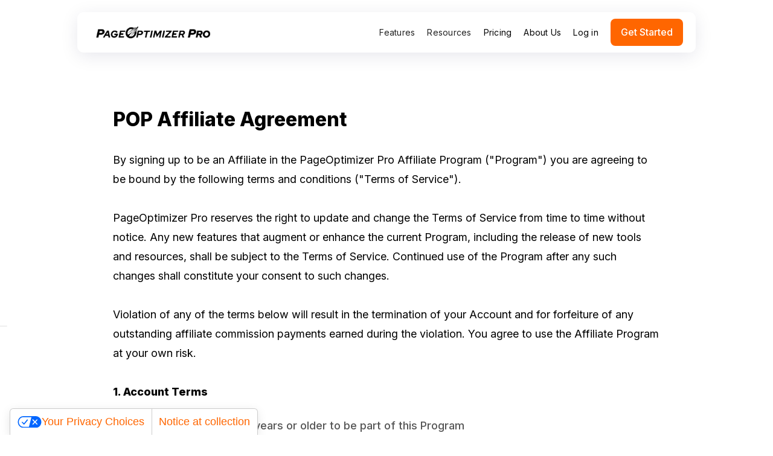

--- FILE ---
content_type: text/html
request_url: https://www.pageoptimizer.pro/affiliate-agreement
body_size: 13582
content:
<!DOCTYPE html><!-- Last Published: Thu Nov 20 2025 10:05:18 GMT+0000 (Coordinated Universal Time) --><html data-wf-domain="www.pageoptimizer.pro" data-wf-page="63b494d09b98ae364df0d4ad" data-wf-site="636d46826480fa5819504cd6"><head><meta charset="utf-8"/><title>POP Affiliate Agreement</title><meta content="Check out our Affiliate Policy at POP." name="description"/><meta content="POP Affiliate Agreement" property="og:title"/><meta content="Check out our Affiliate Policy at POP." property="og:description"/><meta content="POP Affiliate Agreement" property="twitter:title"/><meta content="Check out our Affiliate Policy at POP." property="twitter:description"/><meta property="og:type" content="website"/><meta content="summary_large_image" name="twitter:card"/><meta content="width=device-width, initial-scale=1" name="viewport"/><link href="https://cdn.prod.website-files.com/636d46826480fa5819504cd6/css/pop-b9f47c.webflow.shared.7fdd38408.css" rel="stylesheet" type="text/css"/><link href="https://fonts.googleapis.com" rel="preconnect"/><link href="https://fonts.gstatic.com" rel="preconnect" crossorigin="anonymous"/><script src="https://ajax.googleapis.com/ajax/libs/webfont/1.6.26/webfont.js" type="text/javascript"></script><script type="text/javascript">WebFont.load({  google: {    families: ["Inter:200,300,regular,500,600,700,800,900","Mulish:regular,500,600,700,800,900,italic,700italic,800italic","Caveat:regular,500,600,700","Waiting for the Sunrise:regular"]  }});</script><script type="text/javascript">!function(o,c){var n=c.documentElement,t=" w-mod-";n.className+=t+"js",("ontouchstart"in o||o.DocumentTouch&&c instanceof DocumentTouch)&&(n.className+=t+"touch")}(window,document);</script><link href="https://cdn.prod.website-files.com/636d46826480fa5819504cd6/6464b51ff940eff813c262d1_favicon.png" rel="shortcut icon" type="image/x-icon"/><link href="https://cdn.prod.website-files.com/636d46826480fa5819504cd6/6464b576a117c73ad364991d_webclip-03.png" rel="apple-touch-icon"/><link href="https://www.pageoptimizer.pro/affiliate-agreement" rel="canonical"/><meta name="robots" content="index, follow">
<meta name="robots" content="max-snippet:50, max-image-preview:large">

<!-- Hyros tracking -->
<script>
var head = document.head;
var script = document.createElement('script');
script.type = 'text/javascript';
script.src = "https://t.pageoptimizer.pro/v1/lst/universal-script?ph=42da1a1aeb02dbf90954f08108aba0c4e288f37a63b01e8cf2713179cf663e4c&tag=!clicked&ref_url=" + encodeURI(document.URL) ;
head.appendChild(script);
</script>

<!-- Facebook Pixel Code -->
<script>
!function(f,b,e,v,n,t,s)
{if(f.fbq)return;n=f.fbq=function(){n.callMethod?
n.callMethod.apply(n,arguments):n.queue.push(arguments)};
if(!f._fbq)f._fbq=n;n.push=n;n.loaded=!0;n.version='2.0';
n.queue=[];t=b.createElement(e);t.async=!0;
t.src=v;s=b.getElementsByTagName(e)[0];
s.parentNode.insertBefore(t,s)}(window,document,'script',
'https://connect.facebook.net/en_US/fbevents.js');
 fbq('init', '2085998381463057'); 
fbq('track', 'PageView');
</script>
<noscript>
 <img height="1" width="1" 
src="https://www.facebook.com/tr?id=2085998381463057&ev=PageView
&noscript=1"/>
</noscript>
<!-- End Facebook Pixel Code -->


<!-- Active Campaign Code -->
<script type="text/javascript">
    (function(e,t,o,n,p,r,i){e.visitorGlobalObjectAlias=n;e[e.visitorGlobalObjectAlias]=e[e.visitorGlobalObjectAlias]||function(){(e[e.visitorGlobalObjectAlias].q=e[e.visitorGlobalObjectAlias].q||[]).push(arguments)};e[e.visitorGlobalObjectAlias].l=(new Date).getTime();r=t.createElement("script");r.src=o;r.async=true;i=t.getElementsByTagName("script")[0];i.parentNode.insertBefore(r,i)})(window,document,"https://diffuser-cdn.app-us1.com/diffuser/diffuser.js","vgo");
    vgo('setAccount', '25569980');
    vgo('setTrackByDefault', true);

    vgo('process');
</script>
<!-- End Active Campaign Code -->

<!-- Facebook Pixel Code -->
<script>
  !function(f,b,e,v,n,t,s)
  {if(f.fbq)return;n=f.fbq=function(){n.callMethod?
  n.callMethod.apply(n,arguments):n.queue.push(arguments)};
  if(!f._fbq)f._fbq=n;n.push=n;n.loaded=!0;n.version='2.0';
  n.queue=[];t=b.createElement(e);t.async=!0;
  t.src=v;s=b.getElementsByTagName(e)[0];
  s.parentNode.insertBefore(t,s)}(window, document,'script',
  'https://connect.facebook.net/en_US/fbevents.js');
  fbq('init', '307261890422391');
  fbq('track', 'PageView');
</script>
<noscript><img height="1" width="1" style="display:none"
  src="https://www.facebook.com/tr?id=307261890422391&ev=PageView&noscript=1"
/></noscript>
<!-- End Facebook Pixel Code -->

<!-- Facebook Pixel Code -->
<script>
!function(f,b,e,v,n,t,s)
{if(f.fbq)return;n=f.fbq=function(){n.callMethod?
n.callMethod.apply(n,arguments):n.queue.push(arguments)};
if(!f._fbq)f._fbq=n;n.push=n;n.loaded=!0;n.version='2.0';
n.queue=[];t=b.createElement(e);t.async=!0;
t.src=v;s=b.getElementsByTagName(e)[0];
s.parentNode.insertBefore(t,s)}(window,document,'script',
'https://connect.facebook.net/en_US/fbevents.js');
 fbq('init', '639688966659976'); 
fbq('track', 'PageView');
</script>
<noscript>
 <img height="1" width="1" 
src="https://www.facebook.com/tr?id=639688966659976&ev=PageView
&noscript=1"/>
</noscript>
<!-- End Facebook Pixel Code -->

<!-- Global site tag (gtag.js) - Google Analytics -->
<script async src="https://www.googletagmanager.com/gtag/js?id=UA-118036850-1"></script>
<script>
  window.dataLayer = window.dataLayer || [];
  function gtag(){dataLayer.push(arguments);}
  gtag('js', new Date());
  gtag('config', 'G-GD6P1HQL3H');
  gtag('config', 'UA-118036850-1', {
 'page_path': location.pathname + location.hash,
  'linker': {
    'domains': ['pageoptimizer.pro', 'app.pageoptimizer.pro']
  }
});
</script>


<!--  Analytics.js -->
<script>
  !function(){var analytics=window.analytics=window.analytics||[];if(!analytics.initialize)if(analytics.invoked)window.console&&console.error&&console.error("Segment snippet included twice.");else{analytics.invoked=!0;analytics.methods=["trackSubmit","trackClick","trackLink","trackForm","pageview","identify","reset","group","track","ready","alias","debug","page","once","off","on","addSourceMiddleware","addIntegrationMiddleware","setAnonymousId","addDestinationMiddleware"];analytics.factory=function(e){return function(){var t=Array.prototype.slice.call(arguments);t.unshift(e);analytics.push(t);return analytics}};for(var e=0;e<analytics.methods.length;e++){var key=analytics.methods[e];analytics[key]=analytics.factory(key)}analytics.load=function(key,e){var t=document.createElement("script");t.type="text/javascript";t.async=!0;t.src="https://cdn.segment.com/analytics.js/v1/" + key + "/analytics.min.js";var n=document.getElementsByTagName("script")[0];n.parentNode.insertBefore(t,n);analytics._loadOptions=e};analytics._writeKey="EGzXQbERUY9qanqPM7JVz0cr7AWzFn9N";analytics.SNIPPET_VERSION="4.13.2";
  analytics.load("EGzXQbERUY9qanqPM7JVz0cr7AWzFn9N");
  }}();
</script>

<!-- Hotjar Tracking Code for https://pageoptimizer.pro/ -->
<script>
    (function(h,o,t,j,a,r){
        h.hj=h.hj||function(){(h.hj.q=h.hj.q||[]).push(arguments)};
        h._hjSettings={hjid:2310984,hjsv:6};
        a=o.getElementsByTagName('head')[0];
        r=o.createElement('script');r.async=1;
        r.src=t+h._hjSettings.hjid+j+h._hjSettings.hjsv;
        a.appendChild(r);
    })(window,document,'https://static.hotjar.com/c/hotjar-','.js?sv=');
</script>

<meta name="facebook-domain-verification" content="rmnoeb3stf5iwu3ev2b4a93d0x89yj" />

<!-- Google Tag Manager -->
<script>(function(w,d,s,l,i){w[l]=w[l]||[];w[l].push({'gtm.start':
new Date().getTime(),event:'gtm.js'});var f=d.getElementsByTagName(s)[0],
j=d.createElement(s),dl=l!='dataLayer'?'&l='+l:'';j.async=true;j.src=
'https://www.googletagmanager.com/gtm.js?id='+i+dl;f.parentNode.insertBefore(j,f);
})(window,document,'script','dataLayer','GTM-MX9GBMW');</script>
<!-- End Google Tag Manager -->
<!-- Google Tag Manager (noscript) -->
<noscript><iframe src="https://www.googletagmanager.com/ns.html?id=GTM-MX9GBMW"
height="0" width="0" style="display:none;visibility:hidden"></iframe></noscript>
<!-- End Google Tag Manager (noscript) -->


</head><body class="body-20"><div data-animation="default" data-collapse="medium" data-duration="400" data-easing="ease" data-easing2="ease" data-doc-height="1" role="banner" class="navbar-no-shadow-container-copy blue w-nav"><div class="container-1200 navbar-wrapper-copy"><div class="w-layout-grid grid-114-copy"><div id="w-node-ae1486ec-578f-8de5-ea80-d47f91f9efac-91f9efa9"><a href="https://pageoptimizer.pro/" class="navbar-brand-2 w-nav-brand"><img width="225" loading="lazy" alt="" src="https://cdn.prod.website-files.com/636d46826480fa5819504cd6/63752f94346f274753e699bd_pop-white-300x51.png" class="image-332"/></a></div><div id="w-node-ae1486ec-578f-8de5-ea80-d47f91f9efaf-91f9efa9" class="div-block-192"><nav role="navigation" class="nav-menu-wrapper-2 w-nav-menu"><div class="div-block-193"><div data-delay="0" data-hover="true" class="nav-dropdown-2 w-dropdown"><div class="nav-dropdown-toggle-2 w-dropdown-toggle"><div class="text-block-118-copy">Features</div></div><nav class="nav-dropdown-list-2 shadow-three mobile-shadow-hide w-dropdown-list"><div class="w-layout-grid grid-139"><div id="w-node-ae1486ec-578f-8de5-ea80-d47f91f9efb8-91f9efa9" class="menu-feature"><img width="35" loading="lazy" alt="" src="https://cdn.prod.website-files.com/636d46826480fa5819504cd6/673cdb8f0d67005aec66f1d7_Group%201000004947.svg"/><a href="/keyword-research-tools" class="navbar-link-block w-inline-block"><div class="text-block-120">Keyword Research tools</div></a><div class="text-block-342">New</div></div><div id="w-node-a04e5b13-e8c4-a6b6-387d-12fda3231db0-91f9efa9" class="menu-feature"><img width="35" loading="lazy" alt="" src="https://cdn.prod.website-files.com/636d46826480fa5819504cd6/65f0ba0c148233b6c8957524_Group%204578.svg"/><a href="/pop-white-glove" class="navbar-link-block w-inline-block"><div class="text-block-120">POP White Glove</div></a><div class="text-block-342">New</div></div><div id="w-node-_63d6d798-92eb-73a1-2195-b24bc074c956-91f9efa9" class="menu-feature"><img width="35" loading="lazy" alt="" src="https://cdn.prod.website-files.com/636d46826480fa5819504cd6/65f0ba0c207df7295d370196_Group%204584.svg"/><a href="/pop-ai-writer" class="navbar-link-block w-inline-block"><div class="text-block-120">POP AI Writer</div></a></div><div id="w-node-ae1486ec-578f-8de5-ea80-d47f91f9efbd-91f9efa9" class="menu-feature"><img width="35" loading="lazy" alt="" src="https://cdn.prod.website-files.com/636d46826480fa5819504cd6/65f0ba0c148233b6c895753f_Group%204583.svg"/><a href="/pop-schema" class="navbar-link-block w-inline-block"><div class="text-block-120">POP Schema</div></a></div><div id="w-node-ae1486ec-578f-8de5-ea80-d47f91f9efc2-91f9efa9" class="menu-feature"><img width="35" loading="lazy" alt="" src="https://cdn.prod.website-files.com/636d46826480fa5819504cd6/65f0ba0c9d31d78b50a9f086_Group%204582.svg"/><a href="https://pageoptimizer.pro/pop-pro/" class="navbar-link-block w-inline-block"><div class="text-block-120">POP Pro</div></a></div><div id="w-node-ae1486ec-578f-8de5-ea80-d47f91f9efc7-91f9efa9" class="menu-feature"><img width="35" loading="lazy" alt="" src="https://cdn.prod.website-files.com/636d46826480fa5819504cd6/65f0ba0c231211fc4bbd83bf_Group%204577.svg"/><a href="https://pageoptimizer.pro/pop-chrome-extension" class="navbar-link-block w-inline-block"><div class="text-block-120">Chrome Extension</div></a></div><div id="w-node-ae1486ec-578f-8de5-ea80-d47f91f9efcc-91f9efa9" class="menu-feature"><img width="35" loading="lazy" alt="" src="https://cdn.prod.website-files.com/636d46826480fa5819504cd6/65f0ba0c5203299c2fbdfce2_Group%204581.svg"/><a href="https://pageoptimizer.pro/pop-watchdog" class="navbar-link-block w-inline-block"><div class="text-block-120">POP Watchdog</div></a></div><div id="w-node-ae1486ec-578f-8de5-ea80-d47f91f9efd1-91f9efa9" class="menu-feature"><img width="35" loading="lazy" alt="" src="https://cdn.prod.website-files.com/636d46826480fa5819504cd6/65f0ba0c6486160fc5c9e8e7_Group%204580.svg"/><a href="https://pageoptimizer.pro/pop-content-editor" class="navbar-link-block w-inline-block"><div class="text-block-120">Content Editor</div></a></div><div id="w-node-ae1486ec-578f-8de5-ea80-d47f91f9efd6-91f9efa9" class="menu-feature"><img width="35" loading="lazy" alt="" src="https://cdn.prod.website-files.com/636d46826480fa5819504cd6/65f0ba0c845cf09aa4e41761_Group%204579.svg"/><a href="https://pageoptimizer.pro/pop-custom" class="navbar-link-block w-inline-block"><div class="text-block-120">POP Custom</div></a></div><div id="w-node-ae1486ec-578f-8de5-ea80-d47f91f9efdb-91f9efa9" class="menu-feature"><img width="35" loading="lazy" alt="" src="https://cdn.prod.website-files.com/636d46826480fa5819504cd6/65f0ba0c148233b6c8957524_Group%204578.svg" class="image-213"/><a href="https://www.pageoptimizer.pro/pop-eeat" class="navbar-link-block w-inline-block"><div class="text-block-120">POP EEAT</div></a></div><div id="w-node-ae1486ec-578f-8de5-ea80-d47f91f9efe0-91f9efa9" class="menu-feature"><img width="35" loading="lazy" alt="" src="https://cdn.prod.website-files.com/636d46826480fa5819504cd6/65f0ba0ca570eaf0ca64244c_Group%204576.svg"/><a href="https://pageoptimizer.pro/free-on-page-seo-checker/" class="navbar-link-block w-inline-block"><div class="text-block-120">Free On Page SEO Checker</div></a></div><div id="w-node-ae1486ec-578f-8de5-ea80-d47f91f9efe5-91f9efa9" class="menu-feature"><img width="35" loading="lazy" alt="" src="https://cdn.prod.website-files.com/636d46826480fa5819504cd6/6657338550c357cada314ee4_Group%202736.png"/><a href="https://www.pageoptimizer.pro/api" class="navbar-link-block w-inline-block"><div class="text-block-120">POP API</div></a></div></div></nav></div><div data-delay="0" data-hover="true" class="nav-dropdown-resources w-dropdown"><div class="nav-dropdown-toggle-2 w-dropdown-toggle"><div class="text-block-118-copy">Resources</div></div><nav class="nav-dropdown-list-2 shadow-three mobile-shadow-hide w-dropdown-list"><div class="w-layout-grid grid-139"><div id="w-node-ae1486ec-578f-8de5-ea80-d47f91f9eff0-91f9efa9" class="menu-feature"><img width="35" loading="lazy" alt="" src="https://cdn.prod.website-files.com/636d46826480fa5819504cd6/65f0b4855108e669daf0bcf2_Group%204570.svg"/><a href="https://pageoptimizer.pro/blog/" class="navbar-link-block w-inline-block"><div class="text-block-120">Blog</div></a></div><div id="w-node-ae1486ec-578f-8de5-ea80-d47f91f9eff5-91f9efa9" class="menu-feature"><img width="35" loading="lazy" alt="" src="https://cdn.prod.website-files.com/636d46826480fa5819504cd6/65f0b485c72b9e8fbad4772a_Group%204571.svg"/><a href="https://academy.pageoptimizer.pro/" target="_blank" class="navbar-link-block w-inline-block"><div class="text-block-120">Learn SEO</div></a></div><div id="w-node-ae1486ec-578f-8de5-ea80-d47f91f9efff-91f9efa9" class="menu-feature"><img width="35" loading="lazy" alt="" src="https://cdn.prod.website-files.com/636d46826480fa5819504cd6/65f0b48532c03ad98f395d15_Group%204573.svg"/><a href="https://pageoptimizer.pro/podcast/" class="navbar-link-block w-inline-block"><div class="text-block-120">Podcasts</div></a></div><div id="w-node-ae1486ec-578f-8de5-ea80-d47f91f9f004-91f9efa9" class="menu-feature"><img width="35" loading="lazy" alt="" src="https://cdn.prod.website-files.com/636d46826480fa5819504cd6/65f0b4859c8da1f40b9dccf7_Group%204574.svg"/><a href="/success-stories" class="navbar-link-block w-inline-block"><div class="text-block-120">Success stories</div></a></div><div id="w-node-ae1486ec-578f-8de5-ea80-d47f91f9f009-91f9efa9" class="menu-feature"><img width="35" loading="lazy" alt="" src="https://cdn.prod.website-files.com/636d46826480fa5819504cd6/65f0b485c93d92cb6568671d_Group%204575.svg"/><a href="https://help.pageoptimizer.pro/" target="_blank" class="navbar-link-block w-inline-block"><div class="text-block-120">Help center</div></a></div><div id="w-node-_35b7d8ad-5c95-4738-469a-9a31e4e3812d-91f9efa9" class="menu-feature"><img width="35" loading="lazy" alt="" src="https://cdn.prod.website-files.com/636d46826480fa5819504cd6/666035c81340c8519952979a_Group%204697.png"/><a href="/web-builders" class="navbar-link-block w-inline-block"><div class="text-block-120">SEO for common web builders</div></a></div></div></nav></div><a href="https://pageoptimizer.pro/pricing/" class="nav-link-3-copy">Pricing</a><a href="/about" class="about-us-nav-link-copy">About Us</a><a href="https://app.pageoptimizer.pro/" class="nav-link-3-copy">Log in</a></div><a id="7day" href="#" class="general-button-in-new-nav-copy _7day w-button">Get Started</a></nav></div></div><div class="menu-button-3 w-nav-button"><div class="icon-4 w-icon-nav-menu"></div></div></div><div class="nav-shadow"></div></div><div class="section-14"><div class="container-1200"><div class="div-block-207"><h1 class="heading-66">POP Affiliate Agreement</h1><p class="paragraph-93">By signing up to be an Affiliate in the PageOptimizer Pro Affiliate Program (&quot;Program&quot;) you are agreeing to be bound by the following terms and conditions (&quot;Terms of Service&quot;).<br/><br/>PageOptimizer Pro reserves the right to update and change the Terms of Service from time to time without notice. Any new features that augment or enhance the current Program, including the release of new tools and resources, shall be subject to the Terms of Service. Continued use of the Program after any such changes shall constitute your consent to such changes.<br/><br/>Violation of any of the terms below will result in the termination of your Account and for forfeiture of any outstanding affiliate commission payments earned during the violation. You agree to use the Affiliate Program at your own risk. <br/><br/><span class="text-span-23">1. Account Terms</span><br/></p><ul role="list" class="list-3"><li><p class="paragraph-94">You must be 18 years or older to be part of this Program</p></li><li><p class="paragraph-94">You must be a human. Accounts registered by &quot;bots&quot; or other automated methods are not permitted</p></li><li><p class="paragraph-94">You must provide your legal full name, a valid email address, and any other information requested in order to complete the signup process</p></li><li><p class="paragraph-94">Your login may only be used by one person - a single login shared by multiple people is not permitted</p></li><li><p class="paragraph-94">You are responsible for maintaining the security of your account and password. POP cannot and will not be liable for any loss or damage from your failure to comply with this security obligation.</p></li><li><p class="paragraph-94">You are responsible for all Content posted and activity that occurs under your account.</p></li><li><p class="paragraph-94">One person or legal entity may not maintain more than one account.</p></li><li><p class="paragraph-94">You may not use the Affiliate Program for any illegal or unauthorized purpose.</p></li><li><p class="paragraph-94">You must not, in the use of the Service, violate any laws in your jurisdiction (including but not limited to copyright laws).</p></li><li><p class="paragraph-94">You may not use the Affiliate Program to earn money on your own PageOptimizer Pro product accounts, links/graphics on your site, in your emails, or other communications</p></li><li><p class="paragraph-94">Once you have signed up for the Affiliate Program, you will be assigned a unique Affiliate Code. You are permitted to place links, banners, or other graphics we provide with your Affiliate Code on your site, in your emails, or in other communications. We will provide you with guidelines, link styles, and graphical artwork to use in linking to PageOptimizer Pro. We may change the design of the artwork at any time without notice, but we won&#x27;t change the dimensions of the images without proper notice.</p></li></ul><p class="paragraph-93">To permit accurate tracking, reporting, and referral fee accrual, we will provide you with special link formats to be used in all links between your site and the PageOptimizer Pro. You must ensure that each of the links between your site and the PageOptimizer Pro properly utilizes such special link formats. Links to the PageOptimizer Pro placed on your site pursuant to this Agreement and which properly utilize such special link formats are referred to as &quot;Special Links.&quot; You will earn referral fees only with respect to sales on a PageOptimizer Pro product occurring directly through Special Links; we will not be liable to you with respect to any failure by you or someone you refer to use Special Links or incorrectly type your Affiliate Code, including to the extent that such failure may result in any reduction of amounts that would otherwise be paid to you pursuant to this Agreement.<br/><br/>Affiliate links should point to the page of the product being promoted.<br/><br/><span class="text-span-22">2. Referral Fees/Commissions And Payment<br/></span><br/>For a Product sale to be eligible to earn a referral fee, the customer must click-through a Special Link from your site, email, or other communications to http://pageoptimizer.pro and complete an order for a product during that session.<br/><br/>We will only pay commissions on links that are automatically tracked and reported by our systems. We will not pay commissions if someone says they purchased or someone says they entered a referral code if it was not tracked by our system. We can only pay commissions on business generated through properly formatted special links that were automatically tracked by our systems.<br/><br/>We reserve the right to disqualify commissions earned through fraudulent, illegal, or overly aggressive, questionable sales or marketing methods.<br/><br/>Affiliate payments are made monthly via PayPal. The affiliate is liable for any fee charged by the payment service.<br/><br/>Monthly affiliate payments only begin once you&#x27;ve earned more than $50 in affiliate income in your account.<br/><br/>If your affiliate account never crosses the $50 threshold, your commissions will not be realized or paid monthly.<br/><br/>We are only responsible for paying accounts that have crossed these thresholds.<br/><br/><span class="text-span-24">3. Identifying Yourself As A PageOptimizer Pro Affiliate</span><br/><br/>You may not issue any press release with respect to this Agreement or your participation in the Program; such action may result in your termination from the Program. In addition, you may not in any manner misrepresent or embellish the relationship between us and you, say you develop our products, say you are part of PageOptimizer Pro or express or imply any relationship or affiliation between us and you or any other person or entity except as expressly permitted by this Agreement (including by expressing or implying that we support, sponsor, endorse, or contribute money to any charity or other cause).<br/><br/>You may not purchase products through your affiliate links for your own use. Such purchases may result (in our sole discretion) in the withholding of referral fees and/or the termination of this Agreement.<br/><br/><span class="text-span-25">4. Payment Schedule<br/></span><br/>As long as your current affiliate earning are over $50, you&#x27;ll be paid each month. If you haven&#x27;t earned $50 since your last payment, we&#x27;ll pay you the following monht after you&#x27;ve crossed the threshold.<br/><span class="text-span-26"><br/>5. Customer Definition</span><br/><br/>Customers who buy products through this Program will be deemed to be our customers. Accordingly, all of our rules, policies, and operating procedures concerning customer orders, customer service, and product sales will apply to those customers. We may change our policies and operating procedures at any time. For example, we will determine the prices to be charged for products sold under this Program in accordance with our own pricing policies. Product prices and availability may vary from time to time. Because price changes may affect Products that you have listed on your site, you should not display product prices on your site. We will use commercially reasonable efforts to present accurate information, but we cannot guarantee the availability or price of any particular product.<br/><br/><span class="text-span-27">6. Your Responsibilities<br/></span><br/>You will be solely responsible for the development, operation, and maintenance of your site and for all materials that appear on your site. For example, you will be solely responsible for:<br/></p><ul role="list" class="list-3"><li><p class="paragraph-94">The technical operation of your site and all related equipment</p></li><li><p class="paragraph-94">Ensuring the display of Special Links on your site does not violate any agreement between you and any third party (including without limitation any restrictions or requirements placed on you by a third party that hosts your site)</p></li><li><p class="paragraph-94">The accuracy, truth, and appropriateness of materials posted on your site (including, among other things, all Product-related materials and any information you include within or associate with Special Links)</p></li><li><p class="paragraph-94">Ensuring that materials posted on your site do not violate or infringe upon the rights of any third party (including, for example, copyrights, trademarks, privacy, or other personal or proprietary rights)</p></li><li><p class="paragraph-94">Ensuring that materials posted on your site are not libelous or otherwise illegal</p></li><li><p class="paragraph-94">It is your responsibility to provide your PayPal email and maintain an active PayPal account. Any affiliate commissions not collected by you for a period of one year due to not providing a PayPal email or having an inactive will be voided and not paid. </p></li><li><p class="paragraph-94">Ensuring that your site accurately and adequately discloses, either through a privacy policy or otherwise, how you collect, use, store, and disclose data collected from visitors, including, where applicable, that third parties (including advertisers) may serve content and/or advertisements and collect information directly from visitors and may place or recognize cookies on visitors&#x27; browsers.</p></li></ul><p class="paragraph-93">‍<span class="text-span-22">7. Compliance With Laws<br/></span><br/>As a condition to your participation in the Program, you agree that while you are a Program participant you will comply with all laws, ordinances, rules, regulations, orders, licenses, permits, judgments, decisions or other requirements of any governmental authority that has jurisdiction over you, whether those laws, etc. are now in effect or later come into effect during the time you are a Program participant. Without limiting the foregoing obligation, you agree that as a condition of your participation in the Program you will comply with all applicable laws (federal, state or otherwise) that govern marketing email, including without limitation, the CAN-SPAM Act of 2003 and all other anti-spam laws.<br/><br/><span class="text-span-24">8. Term Of The Agreement And Program<br/>‍</span><br/>The term of this Agreement will begin upon our acceptance of your Program application and will end when terminated by either party. Either you or we may terminate this Agreement at any time, with or without cause, by giving the other party written notice of termination. Upon the termination of this Agreement for any reason, you will immediately cease use of, and remove from your site, all links to <a href="http://pageoptimizer.pro/" class="link-2">http://pageoptimizer.pro</a>, and all of our trademarks, trade dress, and logos, and all other materials provided by or on behalf of us to you pursuant hereto or in connection with the Program. PageOptimizer Pro reserves the right to end the Program at any time. Upon program termination, PageOptimizer Pro will pay any outstanding earnings accrued above $50.<br/>‍<br/><span class="text-span-25">9. Termination<br/></span><br/>PageOptimizer Pro, in its sole discretion, has the right to suspend or terminate your account and refuse any and all current or future use of the Program, or any other PageOptimizer Pro service, for any reason at any time. Such termination of the Service will result in the deactivation or deletion of your Account or your access to your Account, and the forfeiture and relinquishment of all potential or to-be-paid commissions in your Account if they were earned through fraudulent, illegal, or overly aggressive, questionable sales or marketing methods. PageOptimizer Pro reserves the right to refuse service to anyone for any reason at any time.<br/><span class="text-span-26"><br/>10. Relationship Of Parties</span><br/><br/>You and we are independent contractors, and nothing in this Agreement will create any partnership, joint venture, agency, franchise, sales representative, or employment relationship between the parties. You will have no authority to make or accept any offers or representations on our behalf. You will not make any statement, whether on your site or otherwise, that reasonably would contradict anything in this Section.<br/>‍<br/><span class="text-span-27">11. Limitations Of Liability<br/></span><br/>We will not be liable for indirect, special, or consequential damages (or any loss of revenue, profits, or data) arising in connection with this Agreement or the Program, even if we have been advised of the possibility of such damages. Further, our aggregate liability arising with respect to this Agreement and the Program will not exceed the total referral fees paid or payable to you under this Agreement.<br/><br/><span class="text-span-27">12. Disclaimers<br/></span><br/>We make no express or implied warranties or representations with respect to the Program or any products sold through the Program (including, without limitation, warranties of fitness, merchantability, noninfringement, or any implied warranties arising out of a course of performance, dealing, or trade usage). In addition, we make no representation that the operation of the PageOptimizer Pro will be uninterrupted or error-free, and we will not be liable for the consequences of any interruptions or errors.<br/>‍<br/><span class="text-span-27">13. Independent Investigation<br/></span><br/>YOU ACKNOWLEDGE THAT YOU HAVE READ THIS AGREEMENT AND AGREE TO ALL ITS TERMS AND CONDITIONS. YOU UNDERSTAND THAT WE MAY AT ANY TIME (DIRECTLY OR INDIRECTLY) SOLICIT CUSTOMER REFERRALS ON TERMS THAT MAY DIFFER FROM THOSE CONTAINED IN THIS AGREEMENT OR OPERATE WEB SITES THAT ARE SIMILAR TO OR COMPETE WITH YOUR WEB SITE. YOU HAVE INDEPENDENTLY EVALUATED THE DESIRABILITY OF PARTICIPATING IN THE PROGRAM AND ARE NOT RELYING ON ANY REPRESENTATION, GUARANTEE, OR STATEMENT OTHER THAN AS SET FORTH IN THIS AGREEMENT.<br/>‍<br/><span class="text-span-27">14. Arbitration<br/></span><br/>Any dispute relating in any way to this Agreement (including any actual or alleged breach hereof), any transactions or activities under this Agreement or your relationship with us or any of our affiliates shall be submitted to confidential arbitration, except that, to the extent you have in any manner violated or threatened to violate our intellectual property rights, we may seek injunctive or other appropriate relief in any state or federal court (and you consent to non-exclusive jurisdiction and venue in such courts) or any other court of competent jurisdiction. Arbitration under this agreement shall be conducted under the rules then prevailing of the American Arbitration Association. The arbitrator&#x27;s award shall be binding and may be entered as a judgment in any court of competent jurisdiction. To the fullest extent permitted by applicable law, no arbitration under this Agreement shall be joined to an arbitration involving any other party subject to this Agreement, whether through class arbitration proceedings or otherwise.<br/><br/><span class="text-span-27">15. Limitations Of Liability<br/></span><br/>This Agreement will be governed by the laws of The United States, without reference to rules governing choice of laws. You may not assign this Agreement, by operation of law or otherwise, without our prior written consent. Subject to that restriction, this Agreement will be binding on, inure to the benefit of, and be enforceable against the parties and their respective successors and assigns. Our failure to enforce your strict performance of any provision of this Agreement will not constitute a waiver of our right to subsequently enforce such provision or any other provision of this Agreement.<br/><br/>The failure of PageOptimizer Pro to exercise or enforce any right or provision of the Terms of Service shall not constitute a waiver of such right or provision. The Terms of Service constitutes the entire agreement between you and PageOptimizer Pro and govern your use of the Service, superceding any prior agreements between you and PageOptimizer Pro (including, but not limited to, any prior versions of the Terms of Service).<br/></p></div></div></div><div class="footer"><div class="container-1200 container-in-footer"><div class="w-embed w-script"><script>
var url= window.location.href;
var tmpulr = new URL(url);
var source = tmpulr.searchParams.get("utm_source");
var medium = tmpulr.searchParams.get("utm_medium");
var affcode = tmpulr.searchParams.get("affiliateCode");
var autosource = document.referrer.split('/')[2];
	document.getElementById("7day").href = "https://pageoptimizer.pro/pricing/?affiliateCode="+affcode;
	document.getElementById("7day3").href = "https://pageoptimizer.pro/pricing/?affiliateCode="+affcode;
	document.getElementById("w-node-_3cbcbbdd-35f7-baf5-287a-556665232678-6523266b").href = "https://pageoptimizer.pro/pricing/?affiliateCode="+affcode;
	document.getElementById("w-node-_52b94755-8ad7-c42b-819d-ea52bede70c6-77504cd7").href = "https://pageoptimizer.pro/pricing/?affiliateCode="+affcode;
document.getElementsByClassName("nav-link-3")[0].href = "https://pageoptimizer.pro/pricing/?affiliateCode="+affcode;
</script></div><div class="w-embed w-script"><script>
var url= window.location.href;
var tmpulr = new URL(url);
var source = tmpulr.searchParams.get("utm_source");
var medium = tmpulr.searchParams.get("utm_medium");
var affcode = tmpulr.searchParams.get("affiliateCode");
var autosource = document.referrer.split('/')[2];
	if(source==null){
	document.getElementById("unlimitedMonth").href = "https://app.pageoptimizer.pro/#/register?product=unlimited&utm_source=" +autosource+ "&utm_medium=" + medium + "&affiliateCode="+affcode;
  document.getElementById("unlimitedMonth2").href = "https://app.pageoptimizer.pro/#/register?product=unlimited&utm_source=" +autosource+ "&utm_medium=" + medium + "&affiliateCode="+affcode;
	document.getElementById("unlimitedyear").href = "https://app.pageoptimizer.pro/#/register?product=yearlyunlimited&utm_source=" +autosource+ "&utm_medium=" + medium + "&affiliateCode="+affcode;
  document.getElementById("unlimitedyear2").href = "https://app.pageoptimizer.pro/#/register?product=yearlyunlimited&utm_source=" +autosource+ "&utm_medium=" + medium + "&affiliateCode="+affcode;
	document.getElementById("premium").href = "https://app.pageoptimizer.pro/#/register?product=premium&utm_source=" +autosource+ "&utm_medium=" + medium + "&affiliateCode="+affcode;
  document.getElementById("prm").href = "https://app.pageoptimizer.pro/#/register?product=premium&utm_source=" +autosource+ "&utm_medium=" + medium + "&affiliateCode="+affcode;
	document.getElementById("basic").href = "https://app.pageoptimizer.pro/#/register?product=basic&utm_source=" +autosource+ "&utm_medium=" + medium + "&affiliateCode="+affcode;
  	document.getElementById("bsc").href = "https://app.pageoptimizer.pro/#/register?product=basic&utm_source=" +autosource+ "&utm_medium=" + medium + "&affiliateCode="+affcode;
	document.getElementById("agency5monthly").href = "https://app.pageoptimizer.pro/#/register?product=monthy-team-plan&utm_source=" +autosource+ "&utm_medium=" + medium + "&affiliateCode="+affcode;
  document.getElementById("agency5monthly2").href = "https://app.pageoptimizer.pro/#/register?product=monthy-team-plan&utm_source=" +autosource+ "&utm_medium=" + medium + "&affiliateCode="+affcode;
	document.getElementById("agency5yearly").href = "https://app.pageoptimizer.pro/#/register?product=yearly-team-plan&utm_source=" +autosource+ "&utm_medium=" + medium + "&affiliateCode="+affcode;
  document.getElementById("agency5yearly2").href = "https://app.pageoptimizer.pro/#/register?product=yearly-team-plan&utm_source=" +autosource+ "&utm_medium=" + medium + "&affiliateCode="+affcode;
	}else{
	document.getElementById("unlimitedMonth").href = "https://app.pageoptimizer.pro/#/register?product=unlimited&utm_source=" +autosource+ "&utm_medium=" + medium + "&affiliateCode="+affcode;
  document.getElementById("unlimitedMonth2").href = "https://app.pageoptimizer.pro/#/register?product=unlimited&utm_source=" +autosource+ "&utm_medium=" + medium + "&affiliateCode="+affcode;
	document.getElementById("unlimitedyear").href = "https://app.pageoptimizer.pro/#/register?product=yearlyunlimited&utm_source=" +autosource+ "&utm_medium=" + medium + "&affiliateCode="+affcode;
  document.getElementById("unlimitedyear2").href = "https://app.pageoptimizer.pro/#/register?product=yearlyunlimited&utm_source=" +autosource+ "&utm_medium=" + medium + "&affiliateCode="+affcode;
	document.getElementById("premium").href = "https://app.pageoptimizer.pro/#/register?product=premium&utm_source=" +autosource+ "&utm_medium=" + medium + "&affiliateCode="+affcode;
  document.getElementById("prm").href = "https://app.pageoptimizer.pro/#/register?product=premium&utm_source=" +autosource+ "&utm_medium=" + medium + "&affiliateCode="+affcode;
	document.getElementById("basic").href = "https://app.pageoptimizer.pro/#/register?product=basic&utm_source=" +autosource+ "&utm_medium=" + medium + "&affiliateCode="+affcode;
  	document.getElementById("bsc").href = "https://app.pageoptimizer.pro/#/register?product=basic&utm_source=" +autosource+ "&utm_medium=" + medium + "&affiliateCode="+affcode;
	document.getElementById("agency5monthly").href = "https://app.pageoptimizer.pro/#/register?product=monthy-team-plan&utm_source=" +autosource+ "&utm_medium=" + medium + "&affiliateCode="+affcode;
  document.getElementById("agency5monthly2").href = "https://app.pageoptimizer.pro/#/register?product=monthy-team-plan&utm_source=" +autosource+ "&utm_medium=" + medium + "&affiliateCode="+affcode;
	document.getElementById("agency5yearly").href = "https://app.pageoptimizer.pro/#/register?product=yearly-team-plan&utm_source=" +autosource+ "&utm_medium=" + medium + "&affiliateCode="+affcode;
  document.getElementById("agency5yearly2").href = "https://app.pageoptimizer.pro/#/register?product=yearly-team-plan&utm_source=" +autosource+ "&utm_medium=" + medium + "&affiliateCode="+affcode;
}
</script></div><div class="w-embed w-script"><script>
var url= window.location.href;
var tmpulr = new URL(url);
var source = tmpulr.searchParams.get("utm_source");
var medium = tmpulr.searchParams.get("utm_medium");
var affcode = tmpulr.searchParams.get("affiliateCode");
var autosource = document.referrer.split('/')[2];
	if(document.getElementById("gstop")!=null){
		document.getElementById("gstop").href = "https://pageoptimizer.pro/pricing/?affiliateCode="+affcode;
  }
  if(document.getElementById("gsbottom")!=null){
  	document.getElementById("gsbottom").href = "https://pageoptimizer.pro/pricing/?affiliateCode="+affcode;
  }
  if(document.getElementById("gsbottom2")!=null){
  	document.getElementById("gsbottom2").href = "https://pageoptimizer.pro/pricing/?affiliateCode="+affcode;
  }
  if(document.getElementById("gsbottom3")!=null){
  	document.getElementById("gsbottom3").href = "https://pageoptimizer.pro/pricing/?affiliateCode="+affcode;
  }
	
</script></div><div class="w-layout-grid grid-11"><div id="w-node-_57951490-64a2-495c-76ee-86c9bbfbf9d1-bbfbf9ce" class="div-block-36"><img src="https://cdn.prod.website-files.com/636d46826480fa5819504cd6/63752f94346f274753e699bd_pop-white-300x51.png" loading="lazy" width="178" alt="" class="image-255"/><h3 class="footer-tagline">Advanced on page SEO made simple.</h3></div><div id="w-node-_57951490-64a2-495c-76ee-86c9bbfbf9d5-bbfbf9ce" class="div-block-10"><div class="text-block-26">Explore</div><a href="https://pageoptimizer.pro/affiliate-agreement/" class="footer-link">Affiliate agreement</a><a href="https://pageoptimizer.pro/become-an-affiliate/" class="footer-link">Become an affiliate</a><a href="https://pageoptimizer.pro/agency/" class="footer-link">Accredited agencies</a><a href="/join-img" class="footer-link">IMG SEO Courses</a><a href="https://pageoptimizer.pro/free-on-page-seo-checker/" class="footer-link">On page SEO checker</a><a href="https://api-docs.pageoptimizer.pro/" class="footer-link">Developer API documentation</a><div class="div-block-508"><a href="https://www.pageoptimizer.pro/blog/what-is-eeat-the-important-bits" class="footer-link">NextGen EEAT</a></div><div class="div-block-508"><a href="/pop-white-glove" class="footer-link">POP White Glove</a></div><div class="div-block-508"><a href="/compare" class="footer-link">Compare POP</a></div><div class="div-block-508"><a href="https://meetings.hubspot.com/kyle-roof/premium-1-1-seo-consulting-w-kyle-roof" class="footer-link">Premium 1-1 SEO Consulting w/ Kyle Roof</a></div></div><div id="w-node-_57951490-64a2-495c-76ee-86c9bbfbf9e2-bbfbf9ce" class="div-block-10"><div class="text-block-26">About</div><a href="https://pageoptimizer.pro/blog-author-kyle-roof/" class="footer-link">About Kyle Roof</a><a href="https://pageoptimizer.pro/mediakit/" class="footer-link">Media kit</a><a href="https://www.youtube.com/@PageOptimizerPro" target="_blank" class="footer-link">Follow POP on YouTube</a><a href="/status" class="footer-link">Status</a></div><div id="w-node-_57951490-64a2-495c-76ee-86c9bbfbf9ed-bbfbf9ce" class="div-block-10"><div class="text-block-26">Contact Us</div><a href="mailto:support@pageoptimizer.pro" class="footer-link">support@pageoptimizer.pro</a><img src="https://cdn.prod.website-files.com/636d46826480fa5819504cd6/64516e633a6c9b36ece4d4a7_Group%201128.png" loading="lazy" width="108" alt="" class="image-7"/></div></div><div class="div-block-11"><div class="w-layout-grid grid-30"><div id="w-node-_05c7b546-1d4d-ffa2-9280-fdf4c3d7572e-bbfbf9ce"><div class="text-block-52 copyright-text-footer">©2025 PageOptimizer Pro, all rights reserved. <br/></div></div><a href="https://pageoptimizer.pro/terms-of-service/" class="link-block-19 w-inline-block"><div class="text-block-52">Terms of Use<br/></div></a><a href="https://pageoptimizer.pro/privacy-policy/" class="link-block-20 w-inline-block"><div class="text-block-52">Privacy Policy<br/></div></a><a href="https://pageoptimizer.pro/returns-refunds/" class="link-block-21 w-inline-block"><div class="text-block-52">Returns/ Refunds<br/></div></a></div></div></div></div><script src="https://d3e54v103j8qbb.cloudfront.net/js/jquery-3.5.1.min.dc5e7f18c8.js?site=636d46826480fa5819504cd6" type="text/javascript" integrity="sha256-9/aliU8dGd2tb6OSsuzixeV4y/faTqgFtohetphbbj0=" crossorigin="anonymous"></script><script src="https://cdn.prod.website-files.com/636d46826480fa5819504cd6/js/webflow.schunk.36b8fb49256177c8.js" type="text/javascript"></script><script src="https://cdn.prod.website-files.com/636d46826480fa5819504cd6/js/webflow.schunk.d9dfb680182dedea.js" type="text/javascript"></script><script src="https://cdn.prod.website-files.com/636d46826480fa5819504cd6/js/webflow.1c4d6225.58177d26883178eb.js" type="text/javascript"></script><script>
  // Define an array of URLs where the scripts should not load
  const excludedUrls = [
    "https://www.pageoptimizer.pro/black-friday",
    "https://www.pageoptimizer.pro/black-friday-cancelled",
    "https://www.pageoptimizer.pro/black-friday-pop-img",
    "https://www.pageoptimizer.pro/early-black-friday-confirm",
	"https://www.pageoptimizer.pro/black-friday-2025",
    "https://www.pageoptimizer.pro/pop-white-glove"
  ];

  // Check if the current URL is in the excluded URLs list
  if (!excludedUrls.includes(window.location.href)) {
    // If the current URL is not in the list, load the script and div
    const script = document.createElement("script");
    script.src = "https://cdn.commoninja.com/sdk/latest/commonninja.js";
    script.defer = true;
    document.head.appendChild(script);

    const commonninjaDiv = document.createElement("div");
    commonninjaDiv.className = "commonninja_component pid-e514f24a-acb1-49c2-a100-24e9eebdb645";
    document.body.appendChild(commonninjaDiv);
  }
</script>




<script type="text/javascript">
var _iub = _iub || [];
_iub.csConfiguration = {"askConsentAtCookiePolicyUpdate":true,"enableUspr":true,"floatingPreferencesButtonDisplay":"anchored-center-left","lang":"en","perPurposeConsent":true,"rebuildIframe":false,"siteId":3606789,"usprApplies":true,"usPreferencesWidgetDisplay":"anchored-bottom-left","whitelabel":false,"cookiePolicyId":29184970,"banner":{"acceptButtonDisplay":true,"closeButtonDisplay":false,"customizeButtonDisplay":true,"explicitWithdrawal":true,"listPurposes":true,"position":"float-bottom-center","rejectButtonDisplay":true,"showTitle":false}};
</script>
<script type="text/javascript" src="//cdn.iubenda.com/cs/gpp/stub.js"></script>
<script type="text/javascript" src="//cdn.iubenda.com/cs/iubenda_cs.js" charset="UTF-8" async></script></body></html>

--- FILE ---
content_type: text/css
request_url: https://cdn.prod.website-files.com/636d46826480fa5819504cd6/css/pop-b9f47c.webflow.shared.7fdd38408.css
body_size: 111495
content:
html {
  -webkit-text-size-adjust: 100%;
  -ms-text-size-adjust: 100%;
  font-family: sans-serif;
}

body {
  margin: 0;
}

article, aside, details, figcaption, figure, footer, header, hgroup, main, menu, nav, section, summary {
  display: block;
}

audio, canvas, progress, video {
  vertical-align: baseline;
  display: inline-block;
}

audio:not([controls]) {
  height: 0;
  display: none;
}

[hidden], template {
  display: none;
}

a {
  background-color: #0000;
}

a:active, a:hover {
  outline: 0;
}

abbr[title] {
  border-bottom: 1px dotted;
}

b, strong {
  font-weight: bold;
}

dfn {
  font-style: italic;
}

h1 {
  margin: .67em 0;
  font-size: 2em;
}

mark {
  color: #000;
  background: #ff0;
}

small {
  font-size: 80%;
}

sub, sup {
  vertical-align: baseline;
  font-size: 75%;
  line-height: 0;
  position: relative;
}

sup {
  top: -.5em;
}

sub {
  bottom: -.25em;
}

img {
  border: 0;
}

svg:not(:root) {
  overflow: hidden;
}

hr {
  box-sizing: content-box;
  height: 0;
}

pre {
  overflow: auto;
}

code, kbd, pre, samp {
  font-family: monospace;
  font-size: 1em;
}

button, input, optgroup, select, textarea {
  color: inherit;
  font: inherit;
  margin: 0;
}

button {
  overflow: visible;
}

button, select {
  text-transform: none;
}

button, html input[type="button"], input[type="reset"] {
  -webkit-appearance: button;
  cursor: pointer;
}

button[disabled], html input[disabled] {
  cursor: default;
}

button::-moz-focus-inner, input::-moz-focus-inner {
  border: 0;
  padding: 0;
}

input {
  line-height: normal;
}

input[type="checkbox"], input[type="radio"] {
  box-sizing: border-box;
  padding: 0;
}

input[type="number"]::-webkit-inner-spin-button, input[type="number"]::-webkit-outer-spin-button {
  height: auto;
}

input[type="search"] {
  -webkit-appearance: none;
}

input[type="search"]::-webkit-search-cancel-button, input[type="search"]::-webkit-search-decoration {
  -webkit-appearance: none;
}

legend {
  border: 0;
  padding: 0;
}

textarea {
  overflow: auto;
}

optgroup {
  font-weight: bold;
}

table {
  border-collapse: collapse;
  border-spacing: 0;
}

td, th {
  padding: 0;
}

@font-face {
  font-family: webflow-icons;
  src: url("[data-uri]") format("truetype");
  font-weight: normal;
  font-style: normal;
}

[class^="w-icon-"], [class*=" w-icon-"] {
  speak: none;
  font-variant: normal;
  text-transform: none;
  -webkit-font-smoothing: antialiased;
  -moz-osx-font-smoothing: grayscale;
  font-style: normal;
  font-weight: normal;
  line-height: 1;
  font-family: webflow-icons !important;
}

.w-icon-slider-right:before {
  content: "";
}

.w-icon-slider-left:before {
  content: "";
}

.w-icon-nav-menu:before {
  content: "";
}

.w-icon-arrow-down:before, .w-icon-dropdown-toggle:before {
  content: "";
}

.w-icon-file-upload-remove:before {
  content: "";
}

.w-icon-file-upload-icon:before {
  content: "";
}

* {
  box-sizing: border-box;
}

html {
  height: 100%;
}

body {
  color: #333;
  background-color: #fff;
  min-height: 100%;
  margin: 0;
  font-family: Arial, sans-serif;
  font-size: 14px;
  line-height: 20px;
}

img {
  vertical-align: middle;
  max-width: 100%;
  display: inline-block;
}

html.w-mod-touch * {
  background-attachment: scroll !important;
}

.w-block {
  display: block;
}

.w-inline-block {
  max-width: 100%;
  display: inline-block;
}

.w-clearfix:before, .w-clearfix:after {
  content: " ";
  grid-area: 1 / 1 / 2 / 2;
  display: table;
}

.w-clearfix:after {
  clear: both;
}

.w-hidden {
  display: none;
}

.w-button {
  color: #fff;
  line-height: inherit;
  cursor: pointer;
  background-color: #3898ec;
  border: 0;
  border-radius: 0;
  padding: 9px 15px;
  text-decoration: none;
  display: inline-block;
}

input.w-button {
  -webkit-appearance: button;
}

html[data-w-dynpage] [data-w-cloak] {
  color: #0000 !important;
}

.w-code-block {
  margin: unset;
}

pre.w-code-block code {
  all: inherit;
}

.w-optimization {
  display: contents;
}

.w-webflow-badge, .w-webflow-badge > img {
  box-sizing: unset;
  width: unset;
  height: unset;
  max-height: unset;
  max-width: unset;
  min-height: unset;
  min-width: unset;
  margin: unset;
  padding: unset;
  float: unset;
  clear: unset;
  border: unset;
  border-radius: unset;
  background: unset;
  background-image: unset;
  background-position: unset;
  background-size: unset;
  background-repeat: unset;
  background-origin: unset;
  background-clip: unset;
  background-attachment: unset;
  background-color: unset;
  box-shadow: unset;
  transform: unset;
  direction: unset;
  font-family: unset;
  font-weight: unset;
  color: unset;
  font-size: unset;
  line-height: unset;
  font-style: unset;
  font-variant: unset;
  text-align: unset;
  letter-spacing: unset;
  -webkit-text-decoration: unset;
  text-decoration: unset;
  text-indent: unset;
  text-transform: unset;
  list-style-type: unset;
  text-shadow: unset;
  vertical-align: unset;
  cursor: unset;
  white-space: unset;
  word-break: unset;
  word-spacing: unset;
  word-wrap: unset;
  transition: unset;
}

.w-webflow-badge {
  white-space: nowrap;
  cursor: pointer;
  box-shadow: 0 0 0 1px #0000001a, 0 1px 3px #0000001a;
  visibility: visible !important;
  opacity: 1 !important;
  z-index: 2147483647 !important;
  color: #aaadb0 !important;
  overflow: unset !important;
  background-color: #fff !important;
  border-radius: 3px !important;
  width: auto !important;
  height: auto !important;
  margin: 0 !important;
  padding: 6px !important;
  font-size: 12px !important;
  line-height: 14px !important;
  text-decoration: none !important;
  display: inline-block !important;
  position: fixed !important;
  inset: auto 12px 12px auto !important;
  transform: none !important;
}

.w-webflow-badge > img {
  position: unset;
  visibility: unset !important;
  opacity: 1 !important;
  vertical-align: middle !important;
  display: inline-block !important;
}

h1, h2, h3, h4, h5, h6 {
  margin-bottom: 10px;
  font-weight: bold;
}

h1 {
  margin-top: 20px;
  font-size: 38px;
  line-height: 44px;
}

h2 {
  margin-top: 20px;
  font-size: 32px;
  line-height: 36px;
}

h3 {
  margin-top: 20px;
  font-size: 24px;
  line-height: 30px;
}

h4 {
  margin-top: 10px;
  font-size: 18px;
  line-height: 24px;
}

h5 {
  margin-top: 10px;
  font-size: 14px;
  line-height: 20px;
}

h6 {
  margin-top: 10px;
  font-size: 12px;
  line-height: 18px;
}

p {
  margin-top: 0;
  margin-bottom: 10px;
}

blockquote {
  border-left: 5px solid #e2e2e2;
  margin: 0 0 10px;
  padding: 10px 20px;
  font-size: 18px;
  line-height: 22px;
}

figure {
  margin: 0 0 10px;
}

figcaption {
  text-align: center;
  margin-top: 5px;
}

ul, ol {
  margin-top: 0;
  margin-bottom: 10px;
  padding-left: 40px;
}

.w-list-unstyled {
  padding-left: 0;
  list-style: none;
}

.w-embed:before, .w-embed:after {
  content: " ";
  grid-area: 1 / 1 / 2 / 2;
  display: table;
}

.w-embed:after {
  clear: both;
}

.w-video {
  width: 100%;
  padding: 0;
  position: relative;
}

.w-video iframe, .w-video object, .w-video embed {
  border: none;
  width: 100%;
  height: 100%;
  position: absolute;
  top: 0;
  left: 0;
}

fieldset {
  border: 0;
  margin: 0;
  padding: 0;
}

button, [type="button"], [type="reset"] {
  cursor: pointer;
  -webkit-appearance: button;
  border: 0;
}

.w-form {
  margin: 0 0 15px;
}

.w-form-done {
  text-align: center;
  background-color: #ddd;
  padding: 20px;
  display: none;
}

.w-form-fail {
  background-color: #ffdede;
  margin-top: 10px;
  padding: 10px;
  display: none;
}

label {
  margin-bottom: 5px;
  font-weight: bold;
  display: block;
}

.w-input, .w-select {
  color: #333;
  vertical-align: middle;
  background-color: #fff;
  border: 1px solid #ccc;
  width: 100%;
  height: 38px;
  margin-bottom: 10px;
  padding: 8px 12px;
  font-size: 14px;
  line-height: 1.42857;
  display: block;
}

.w-input::placeholder, .w-select::placeholder {
  color: #999;
}

.w-input:focus, .w-select:focus {
  border-color: #3898ec;
  outline: 0;
}

.w-input[disabled], .w-select[disabled], .w-input[readonly], .w-select[readonly], fieldset[disabled] .w-input, fieldset[disabled] .w-select {
  cursor: not-allowed;
}

.w-input[disabled]:not(.w-input-disabled), .w-select[disabled]:not(.w-input-disabled), .w-input[readonly], .w-select[readonly], fieldset[disabled]:not(.w-input-disabled) .w-input, fieldset[disabled]:not(.w-input-disabled) .w-select {
  background-color: #eee;
}

textarea.w-input, textarea.w-select {
  height: auto;
}

.w-select {
  background-color: #f3f3f3;
}

.w-select[multiple] {
  height: auto;
}

.w-form-label {
  cursor: pointer;
  margin-bottom: 0;
  font-weight: normal;
  display: inline-block;
}

.w-radio {
  margin-bottom: 5px;
  padding-left: 20px;
  display: block;
}

.w-radio:before, .w-radio:after {
  content: " ";
  grid-area: 1 / 1 / 2 / 2;
  display: table;
}

.w-radio:after {
  clear: both;
}

.w-radio-input {
  float: left;
  margin: 3px 0 0 -20px;
  line-height: normal;
}

.w-file-upload {
  margin-bottom: 10px;
  display: block;
}

.w-file-upload-input {
  opacity: 0;
  z-index: -100;
  width: .1px;
  height: .1px;
  position: absolute;
  overflow: hidden;
}

.w-file-upload-default, .w-file-upload-uploading, .w-file-upload-success {
  color: #333;
  display: inline-block;
}

.w-file-upload-error {
  margin-top: 10px;
  display: block;
}

.w-file-upload-default.w-hidden, .w-file-upload-uploading.w-hidden, .w-file-upload-error.w-hidden, .w-file-upload-success.w-hidden {
  display: none;
}

.w-file-upload-uploading-btn {
  cursor: pointer;
  background-color: #fafafa;
  border: 1px solid #ccc;
  margin: 0;
  padding: 8px 12px;
  font-size: 14px;
  font-weight: normal;
  display: flex;
}

.w-file-upload-file {
  background-color: #fafafa;
  border: 1px solid #ccc;
  flex-grow: 1;
  justify-content: space-between;
  margin: 0;
  padding: 8px 9px 8px 11px;
  display: flex;
}

.w-file-upload-file-name {
  font-size: 14px;
  font-weight: normal;
  display: block;
}

.w-file-remove-link {
  cursor: pointer;
  width: auto;
  height: auto;
  margin-top: 3px;
  margin-left: 10px;
  padding: 3px;
  display: block;
}

.w-icon-file-upload-remove {
  margin: auto;
  font-size: 10px;
}

.w-file-upload-error-msg {
  color: #ea384c;
  padding: 2px 0;
  display: inline-block;
}

.w-file-upload-info {
  padding: 0 12px;
  line-height: 38px;
  display: inline-block;
}

.w-file-upload-label {
  cursor: pointer;
  background-color: #fafafa;
  border: 1px solid #ccc;
  margin: 0;
  padding: 8px 12px;
  font-size: 14px;
  font-weight: normal;
  display: inline-block;
}

.w-icon-file-upload-icon, .w-icon-file-upload-uploading {
  width: 20px;
  margin-right: 8px;
  display: inline-block;
}

.w-icon-file-upload-uploading {
  height: 20px;
}

.w-container {
  max-width: 940px;
  margin-left: auto;
  margin-right: auto;
}

.w-container:before, .w-container:after {
  content: " ";
  grid-area: 1 / 1 / 2 / 2;
  display: table;
}

.w-container:after {
  clear: both;
}

.w-container .w-row {
  margin-left: -10px;
  margin-right: -10px;
}

.w-row:before, .w-row:after {
  content: " ";
  grid-area: 1 / 1 / 2 / 2;
  display: table;
}

.w-row:after {
  clear: both;
}

.w-row .w-row {
  margin-left: 0;
  margin-right: 0;
}

.w-col {
  float: left;
  width: 100%;
  min-height: 1px;
  padding-left: 10px;
  padding-right: 10px;
  position: relative;
}

.w-col .w-col {
  padding-left: 0;
  padding-right: 0;
}

.w-col-1 {
  width: 8.33333%;
}

.w-col-2 {
  width: 16.6667%;
}

.w-col-3 {
  width: 25%;
}

.w-col-4 {
  width: 33.3333%;
}

.w-col-5 {
  width: 41.6667%;
}

.w-col-6 {
  width: 50%;
}

.w-col-7 {
  width: 58.3333%;
}

.w-col-8 {
  width: 66.6667%;
}

.w-col-9 {
  width: 75%;
}

.w-col-10 {
  width: 83.3333%;
}

.w-col-11 {
  width: 91.6667%;
}

.w-col-12 {
  width: 100%;
}

.w-hidden-main {
  display: none !important;
}

@media screen and (max-width: 991px) {
  .w-container {
    max-width: 728px;
  }

  .w-hidden-main {
    display: inherit !important;
  }

  .w-hidden-medium {
    display: none !important;
  }

  .w-col-medium-1 {
    width: 8.33333%;
  }

  .w-col-medium-2 {
    width: 16.6667%;
  }

  .w-col-medium-3 {
    width: 25%;
  }

  .w-col-medium-4 {
    width: 33.3333%;
  }

  .w-col-medium-5 {
    width: 41.6667%;
  }

  .w-col-medium-6 {
    width: 50%;
  }

  .w-col-medium-7 {
    width: 58.3333%;
  }

  .w-col-medium-8 {
    width: 66.6667%;
  }

  .w-col-medium-9 {
    width: 75%;
  }

  .w-col-medium-10 {
    width: 83.3333%;
  }

  .w-col-medium-11 {
    width: 91.6667%;
  }

  .w-col-medium-12 {
    width: 100%;
  }

  .w-col-stack {
    width: 100%;
    left: auto;
    right: auto;
  }
}

@media screen and (max-width: 767px) {
  .w-hidden-main, .w-hidden-medium {
    display: inherit !important;
  }

  .w-hidden-small {
    display: none !important;
  }

  .w-row, .w-container .w-row {
    margin-left: 0;
    margin-right: 0;
  }

  .w-col {
    width: 100%;
    left: auto;
    right: auto;
  }

  .w-col-small-1 {
    width: 8.33333%;
  }

  .w-col-small-2 {
    width: 16.6667%;
  }

  .w-col-small-3 {
    width: 25%;
  }

  .w-col-small-4 {
    width: 33.3333%;
  }

  .w-col-small-5 {
    width: 41.6667%;
  }

  .w-col-small-6 {
    width: 50%;
  }

  .w-col-small-7 {
    width: 58.3333%;
  }

  .w-col-small-8 {
    width: 66.6667%;
  }

  .w-col-small-9 {
    width: 75%;
  }

  .w-col-small-10 {
    width: 83.3333%;
  }

  .w-col-small-11 {
    width: 91.6667%;
  }

  .w-col-small-12 {
    width: 100%;
  }
}

@media screen and (max-width: 479px) {
  .w-container {
    max-width: none;
  }

  .w-hidden-main, .w-hidden-medium, .w-hidden-small {
    display: inherit !important;
  }

  .w-hidden-tiny {
    display: none !important;
  }

  .w-col {
    width: 100%;
  }

  .w-col-tiny-1 {
    width: 8.33333%;
  }

  .w-col-tiny-2 {
    width: 16.6667%;
  }

  .w-col-tiny-3 {
    width: 25%;
  }

  .w-col-tiny-4 {
    width: 33.3333%;
  }

  .w-col-tiny-5 {
    width: 41.6667%;
  }

  .w-col-tiny-6 {
    width: 50%;
  }

  .w-col-tiny-7 {
    width: 58.3333%;
  }

  .w-col-tiny-8 {
    width: 66.6667%;
  }

  .w-col-tiny-9 {
    width: 75%;
  }

  .w-col-tiny-10 {
    width: 83.3333%;
  }

  .w-col-tiny-11 {
    width: 91.6667%;
  }

  .w-col-tiny-12 {
    width: 100%;
  }
}

.w-widget {
  position: relative;
}

.w-widget-map {
  width: 100%;
  height: 400px;
}

.w-widget-map label {
  width: auto;
  display: inline;
}

.w-widget-map img {
  max-width: inherit;
}

.w-widget-map .gm-style-iw {
  text-align: center;
}

.w-widget-map .gm-style-iw > button {
  display: none !important;
}

.w-widget-twitter {
  overflow: hidden;
}

.w-widget-twitter-count-shim {
  vertical-align: top;
  text-align: center;
  background: #fff;
  border: 1px solid #758696;
  border-radius: 3px;
  width: 28px;
  height: 20px;
  display: inline-block;
  position: relative;
}

.w-widget-twitter-count-shim * {
  pointer-events: none;
  -webkit-user-select: none;
  user-select: none;
}

.w-widget-twitter-count-shim .w-widget-twitter-count-inner {
  text-align: center;
  color: #999;
  font-family: serif;
  font-size: 15px;
  line-height: 12px;
  position: relative;
}

.w-widget-twitter-count-shim .w-widget-twitter-count-clear {
  display: block;
  position: relative;
}

.w-widget-twitter-count-shim.w--large {
  width: 36px;
  height: 28px;
}

.w-widget-twitter-count-shim.w--large .w-widget-twitter-count-inner {
  font-size: 18px;
  line-height: 18px;
}

.w-widget-twitter-count-shim:not(.w--vertical) {
  margin-left: 5px;
  margin-right: 8px;
}

.w-widget-twitter-count-shim:not(.w--vertical).w--large {
  margin-left: 6px;
}

.w-widget-twitter-count-shim:not(.w--vertical):before, .w-widget-twitter-count-shim:not(.w--vertical):after {
  content: " ";
  pointer-events: none;
  border: solid #0000;
  width: 0;
  height: 0;
  position: absolute;
  top: 50%;
  left: 0;
}

.w-widget-twitter-count-shim:not(.w--vertical):before {
  border-width: 4px;
  border-color: #75869600 #5d6c7b #75869600 #75869600;
  margin-top: -4px;
  margin-left: -9px;
}

.w-widget-twitter-count-shim:not(.w--vertical).w--large:before {
  border-width: 5px;
  margin-top: -5px;
  margin-left: -10px;
}

.w-widget-twitter-count-shim:not(.w--vertical):after {
  border-width: 4px;
  border-color: #fff0 #fff #fff0 #fff0;
  margin-top: -4px;
  margin-left: -8px;
}

.w-widget-twitter-count-shim:not(.w--vertical).w--large:after {
  border-width: 5px;
  margin-top: -5px;
  margin-left: -9px;
}

.w-widget-twitter-count-shim.w--vertical {
  width: 61px;
  height: 33px;
  margin-bottom: 8px;
}

.w-widget-twitter-count-shim.w--vertical:before, .w-widget-twitter-count-shim.w--vertical:after {
  content: " ";
  pointer-events: none;
  border: solid #0000;
  width: 0;
  height: 0;
  position: absolute;
  top: 100%;
  left: 50%;
}

.w-widget-twitter-count-shim.w--vertical:before {
  border-width: 5px;
  border-color: #5d6c7b #75869600 #75869600;
  margin-left: -5px;
}

.w-widget-twitter-count-shim.w--vertical:after {
  border-width: 4px;
  border-color: #fff #fff0 #fff0;
  margin-left: -4px;
}

.w-widget-twitter-count-shim.w--vertical .w-widget-twitter-count-inner {
  font-size: 18px;
  line-height: 22px;
}

.w-widget-twitter-count-shim.w--vertical.w--large {
  width: 76px;
}

.w-background-video {
  color: #fff;
  height: 500px;
  position: relative;
  overflow: hidden;
}

.w-background-video > video {
  object-fit: cover;
  z-index: -100;
  background-position: 50%;
  background-size: cover;
  width: 100%;
  height: 100%;
  margin: auto;
  position: absolute;
  inset: -100%;
}

.w-background-video > video::-webkit-media-controls-start-playback-button {
  -webkit-appearance: none;
  display: none !important;
}

.w-background-video--control {
  background-color: #0000;
  padding: 0;
  position: absolute;
  bottom: 1em;
  right: 1em;
}

.w-background-video--control > [hidden] {
  display: none !important;
}

.w-slider {
  text-align: center;
  clear: both;
  -webkit-tap-highlight-color: #0000;
  tap-highlight-color: #0000;
  background: #ddd;
  height: 300px;
  position: relative;
}

.w-slider-mask {
  z-index: 1;
  white-space: nowrap;
  height: 100%;
  display: block;
  position: relative;
  left: 0;
  right: 0;
  overflow: hidden;
}

.w-slide {
  vertical-align: top;
  white-space: normal;
  text-align: left;
  width: 100%;
  height: 100%;
  display: inline-block;
  position: relative;
}

.w-slider-nav {
  z-index: 2;
  text-align: center;
  -webkit-tap-highlight-color: #0000;
  tap-highlight-color: #0000;
  height: 40px;
  margin: auto;
  padding-top: 10px;
  position: absolute;
  inset: auto 0 0;
}

.w-slider-nav.w-round > div {
  border-radius: 100%;
}

.w-slider-nav.w-num > div {
  font-size: inherit;
  line-height: inherit;
  width: auto;
  height: auto;
  padding: .2em .5em;
}

.w-slider-nav.w-shadow > div {
  box-shadow: 0 0 3px #3336;
}

.w-slider-nav-invert {
  color: #fff;
}

.w-slider-nav-invert > div {
  background-color: #2226;
}

.w-slider-nav-invert > div.w-active {
  background-color: #222;
}

.w-slider-dot {
  cursor: pointer;
  background-color: #fff6;
  width: 1em;
  height: 1em;
  margin: 0 3px .5em;
  transition: background-color .1s, color .1s;
  display: inline-block;
  position: relative;
}

.w-slider-dot.w-active {
  background-color: #fff;
}

.w-slider-dot:focus {
  outline: none;
  box-shadow: 0 0 0 2px #fff;
}

.w-slider-dot:focus.w-active {
  box-shadow: none;
}

.w-slider-arrow-left, .w-slider-arrow-right {
  cursor: pointer;
  color: #fff;
  -webkit-tap-highlight-color: #0000;
  tap-highlight-color: #0000;
  -webkit-user-select: none;
  user-select: none;
  width: 80px;
  margin: auto;
  font-size: 40px;
  position: absolute;
  inset: 0;
  overflow: hidden;
}

.w-slider-arrow-left [class^="w-icon-"], .w-slider-arrow-right [class^="w-icon-"], .w-slider-arrow-left [class*=" w-icon-"], .w-slider-arrow-right [class*=" w-icon-"] {
  position: absolute;
}

.w-slider-arrow-left:focus, .w-slider-arrow-right:focus {
  outline: 0;
}

.w-slider-arrow-left {
  z-index: 3;
  right: auto;
}

.w-slider-arrow-right {
  z-index: 4;
  left: auto;
}

.w-icon-slider-left, .w-icon-slider-right {
  width: 1em;
  height: 1em;
  margin: auto;
  inset: 0;
}

.w-slider-aria-label {
  clip: rect(0 0 0 0);
  border: 0;
  width: 1px;
  height: 1px;
  margin: -1px;
  padding: 0;
  position: absolute;
  overflow: hidden;
}

.w-slider-force-show {
  display: block !important;
}

.w-dropdown {
  text-align: left;
  z-index: 900;
  margin-left: auto;
  margin-right: auto;
  display: inline-block;
  position: relative;
}

.w-dropdown-btn, .w-dropdown-toggle, .w-dropdown-link {
  vertical-align: top;
  color: #222;
  text-align: left;
  white-space: nowrap;
  margin-left: auto;
  margin-right: auto;
  padding: 20px;
  text-decoration: none;
  position: relative;
}

.w-dropdown-toggle {
  -webkit-user-select: none;
  user-select: none;
  cursor: pointer;
  padding-right: 40px;
  display: inline-block;
}

.w-dropdown-toggle:focus {
  outline: 0;
}

.w-icon-dropdown-toggle {
  width: 1em;
  height: 1em;
  margin: auto 20px auto auto;
  position: absolute;
  top: 0;
  bottom: 0;
  right: 0;
}

.w-dropdown-list {
  background: #ddd;
  min-width: 100%;
  display: none;
  position: absolute;
}

.w-dropdown-list.w--open {
  display: block;
}

.w-dropdown-link {
  color: #222;
  padding: 10px 20px;
  display: block;
}

.w-dropdown-link.w--current {
  color: #0082f3;
}

.w-dropdown-link:focus {
  outline: 0;
}

@media screen and (max-width: 767px) {
  .w-nav-brand {
    padding-left: 10px;
  }
}

.w-lightbox-backdrop {
  cursor: auto;
  letter-spacing: normal;
  text-indent: 0;
  text-shadow: none;
  text-transform: none;
  visibility: visible;
  white-space: normal;
  word-break: normal;
  word-spacing: normal;
  word-wrap: normal;
  color: #fff;
  text-align: center;
  z-index: 2000;
  opacity: 0;
  -webkit-user-select: none;
  -moz-user-select: none;
  -webkit-tap-highlight-color: transparent;
  background: #000000e6;
  outline: 0;
  font-family: Helvetica Neue, Helvetica, Ubuntu, Segoe UI, Verdana, sans-serif;
  font-size: 17px;
  font-style: normal;
  font-weight: 300;
  line-height: 1.2;
  list-style: disc;
  position: fixed;
  inset: 0;
  -webkit-transform: translate(0);
}

.w-lightbox-backdrop, .w-lightbox-container {
  -webkit-overflow-scrolling: touch;
  height: 100%;
  overflow: auto;
}

.w-lightbox-content {
  height: 100vh;
  position: relative;
  overflow: hidden;
}

.w-lightbox-view {
  opacity: 0;
  width: 100vw;
  height: 100vh;
  position: absolute;
}

.w-lightbox-view:before {
  content: "";
  height: 100vh;
}

.w-lightbox-group, .w-lightbox-group .w-lightbox-view, .w-lightbox-group .w-lightbox-view:before {
  height: 86vh;
}

.w-lightbox-frame, .w-lightbox-view:before {
  vertical-align: middle;
  display: inline-block;
}

.w-lightbox-figure {
  margin: 0;
  position: relative;
}

.w-lightbox-group .w-lightbox-figure {
  cursor: pointer;
}

.w-lightbox-img {
  width: auto;
  max-width: none;
  height: auto;
}

.w-lightbox-image {
  float: none;
  max-width: 100vw;
  max-height: 100vh;
  display: block;
}

.w-lightbox-group .w-lightbox-image {
  max-height: 86vh;
}

.w-lightbox-caption {
  text-align: left;
  text-overflow: ellipsis;
  white-space: nowrap;
  background: #0006;
  padding: .5em 1em;
  position: absolute;
  bottom: 0;
  left: 0;
  right: 0;
  overflow: hidden;
}

.w-lightbox-embed {
  width: 100%;
  height: 100%;
  position: absolute;
  inset: 0;
}

.w-lightbox-control {
  cursor: pointer;
  background-position: center;
  background-repeat: no-repeat;
  background-size: 24px;
  width: 4em;
  transition: all .3s;
  position: absolute;
  top: 0;
}

.w-lightbox-left {
  background-image: url("[data-uri]");
  display: none;
  bottom: 0;
  left: 0;
}

.w-lightbox-right {
  background-image: url("[data-uri]");
  display: none;
  bottom: 0;
  right: 0;
}

.w-lightbox-close {
  background-image: url("[data-uri]");
  background-size: 18px;
  height: 2.6em;
  right: 0;
}

.w-lightbox-strip {
  white-space: nowrap;
  padding: 0 1vh;
  line-height: 0;
  position: absolute;
  bottom: 0;
  left: 0;
  right: 0;
  overflow: auto hidden;
}

.w-lightbox-item {
  box-sizing: content-box;
  cursor: pointer;
  width: 10vh;
  padding: 2vh 1vh;
  display: inline-block;
  -webkit-transform: translate3d(0, 0, 0);
}

.w-lightbox-active {
  opacity: .3;
}

.w-lightbox-thumbnail {
  background: #222;
  height: 10vh;
  position: relative;
  overflow: hidden;
}

.w-lightbox-thumbnail-image {
  position: absolute;
  top: 0;
  left: 0;
}

.w-lightbox-thumbnail .w-lightbox-tall {
  width: 100%;
  top: 50%;
  transform: translate(0, -50%);
}

.w-lightbox-thumbnail .w-lightbox-wide {
  height: 100%;
  left: 50%;
  transform: translate(-50%);
}

.w-lightbox-spinner {
  box-sizing: border-box;
  border: 5px solid #0006;
  border-radius: 50%;
  width: 40px;
  height: 40px;
  margin-top: -20px;
  margin-left: -20px;
  animation: .8s linear infinite spin;
  position: absolute;
  top: 50%;
  left: 50%;
}

.w-lightbox-spinner:after {
  content: "";
  border: 3px solid #0000;
  border-bottom-color: #fff;
  border-radius: 50%;
  position: absolute;
  inset: -4px;
}

.w-lightbox-hide {
  display: none;
}

.w-lightbox-noscroll {
  overflow: hidden;
}

@media (min-width: 768px) {
  .w-lightbox-content {
    height: 96vh;
    margin-top: 2vh;
  }

  .w-lightbox-view, .w-lightbox-view:before {
    height: 96vh;
  }

  .w-lightbox-group, .w-lightbox-group .w-lightbox-view, .w-lightbox-group .w-lightbox-view:before {
    height: 84vh;
  }

  .w-lightbox-image {
    max-width: 96vw;
    max-height: 96vh;
  }

  .w-lightbox-group .w-lightbox-image {
    max-width: 82.3vw;
    max-height: 84vh;
  }

  .w-lightbox-left, .w-lightbox-right {
    opacity: .5;
    display: block;
  }

  .w-lightbox-close {
    opacity: .8;
  }

  .w-lightbox-control:hover {
    opacity: 1;
  }
}

.w-lightbox-inactive, .w-lightbox-inactive:hover {
  opacity: 0;
}

.w-richtext:before, .w-richtext:after {
  content: " ";
  grid-area: 1 / 1 / 2 / 2;
  display: table;
}

.w-richtext:after {
  clear: both;
}

.w-richtext[contenteditable="true"]:before, .w-richtext[contenteditable="true"]:after {
  white-space: initial;
}

.w-richtext ol, .w-richtext ul {
  overflow: hidden;
}

.w-richtext .w-richtext-figure-selected.w-richtext-figure-type-video div:after, .w-richtext .w-richtext-figure-selected[data-rt-type="video"] div:after, .w-richtext .w-richtext-figure-selected.w-richtext-figure-type-image div, .w-richtext .w-richtext-figure-selected[data-rt-type="image"] div {
  outline: 2px solid #2895f7;
}

.w-richtext figure.w-richtext-figure-type-video > div:after, .w-richtext figure[data-rt-type="video"] > div:after {
  content: "";
  display: none;
  position: absolute;
  inset: 0;
}

.w-richtext figure {
  max-width: 60%;
  position: relative;
}

.w-richtext figure > div:before {
  cursor: default !important;
}

.w-richtext figure img {
  width: 100%;
}

.w-richtext figure figcaption.w-richtext-figcaption-placeholder {
  opacity: .6;
}

.w-richtext figure div {
  color: #0000;
  font-size: 0;
}

.w-richtext figure.w-richtext-figure-type-image, .w-richtext figure[data-rt-type="image"] {
  display: table;
}

.w-richtext figure.w-richtext-figure-type-image > div, .w-richtext figure[data-rt-type="image"] > div {
  display: inline-block;
}

.w-richtext figure.w-richtext-figure-type-image > figcaption, .w-richtext figure[data-rt-type="image"] > figcaption {
  caption-side: bottom;
  display: table-caption;
}

.w-richtext figure.w-richtext-figure-type-video, .w-richtext figure[data-rt-type="video"] {
  width: 60%;
  height: 0;
}

.w-richtext figure.w-richtext-figure-type-video iframe, .w-richtext figure[data-rt-type="video"] iframe {
  width: 100%;
  height: 100%;
  position: absolute;
  top: 0;
  left: 0;
}

.w-richtext figure.w-richtext-figure-type-video > div, .w-richtext figure[data-rt-type="video"] > div {
  width: 100%;
}

.w-richtext figure.w-richtext-align-center {
  clear: both;
  margin-left: auto;
  margin-right: auto;
}

.w-richtext figure.w-richtext-align-center.w-richtext-figure-type-image > div, .w-richtext figure.w-richtext-align-center[data-rt-type="image"] > div {
  max-width: 100%;
}

.w-richtext figure.w-richtext-align-normal {
  clear: both;
}

.w-richtext figure.w-richtext-align-fullwidth {
  text-align: center;
  clear: both;
  width: 100%;
  max-width: 100%;
  margin-left: auto;
  margin-right: auto;
  display: block;
}

.w-richtext figure.w-richtext-align-fullwidth > div {
  padding-bottom: inherit;
  display: inline-block;
}

.w-richtext figure.w-richtext-align-fullwidth > figcaption {
  display: block;
}

.w-richtext figure.w-richtext-align-floatleft {
  float: left;
  clear: none;
  margin-right: 15px;
}

.w-richtext figure.w-richtext-align-floatright {
  float: right;
  clear: none;
  margin-left: 15px;
}

.w-nav {
  z-index: 1000;
  background: #ddd;
  position: relative;
}

.w-nav:before, .w-nav:after {
  content: " ";
  grid-area: 1 / 1 / 2 / 2;
  display: table;
}

.w-nav:after {
  clear: both;
}

.w-nav-brand {
  float: left;
  color: #333;
  text-decoration: none;
  position: relative;
}

.w-nav-link {
  vertical-align: top;
  color: #222;
  text-align: left;
  margin-left: auto;
  margin-right: auto;
  padding: 20px;
  text-decoration: none;
  display: inline-block;
  position: relative;
}

.w-nav-link.w--current {
  color: #0082f3;
}

.w-nav-menu {
  float: right;
  position: relative;
}

[data-nav-menu-open] {
  text-align: center;
  background: #c8c8c8;
  min-width: 200px;
  position: absolute;
  top: 100%;
  left: 0;
  right: 0;
  overflow: visible;
  display: block !important;
}

.w--nav-link-open {
  display: block;
  position: relative;
}

.w-nav-overlay {
  width: 100%;
  display: none;
  position: absolute;
  top: 100%;
  left: 0;
  right: 0;
  overflow: hidden;
}

.w-nav-overlay [data-nav-menu-open] {
  top: 0;
}

.w-nav[data-animation="over-left"] .w-nav-overlay {
  width: auto;
}

.w-nav[data-animation="over-left"] .w-nav-overlay, .w-nav[data-animation="over-left"] [data-nav-menu-open] {
  z-index: 1;
  top: 0;
  right: auto;
}

.w-nav[data-animation="over-right"] .w-nav-overlay {
  width: auto;
}

.w-nav[data-animation="over-right"] .w-nav-overlay, .w-nav[data-animation="over-right"] [data-nav-menu-open] {
  z-index: 1;
  top: 0;
  left: auto;
}

.w-nav-button {
  float: right;
  cursor: pointer;
  -webkit-tap-highlight-color: #0000;
  tap-highlight-color: #0000;
  -webkit-user-select: none;
  user-select: none;
  padding: 18px;
  font-size: 24px;
  display: none;
  position: relative;
}

.w-nav-button:focus {
  outline: 0;
}

.w-nav-button.w--open {
  color: #fff;
  background-color: #c8c8c8;
}

.w-nav[data-collapse="all"] .w-nav-menu {
  display: none;
}

.w-nav[data-collapse="all"] .w-nav-button, .w--nav-dropdown-open, .w--nav-dropdown-toggle-open {
  display: block;
}

.w--nav-dropdown-list-open {
  position: static;
}

@media screen and (max-width: 991px) {
  .w-nav[data-collapse="medium"] .w-nav-menu {
    display: none;
  }

  .w-nav[data-collapse="medium"] .w-nav-button {
    display: block;
  }
}

@media screen and (max-width: 767px) {
  .w-nav[data-collapse="small"] .w-nav-menu {
    display: none;
  }

  .w-nav[data-collapse="small"] .w-nav-button {
    display: block;
  }

  .w-nav-brand {
    padding-left: 10px;
  }
}

@media screen and (max-width: 479px) {
  .w-nav[data-collapse="tiny"] .w-nav-menu {
    display: none;
  }

  .w-nav[data-collapse="tiny"] .w-nav-button {
    display: block;
  }
}

.w-tabs {
  position: relative;
}

.w-tabs:before, .w-tabs:after {
  content: " ";
  grid-area: 1 / 1 / 2 / 2;
  display: table;
}

.w-tabs:after {
  clear: both;
}

.w-tab-menu {
  position: relative;
}

.w-tab-link {
  vertical-align: top;
  text-align: left;
  cursor: pointer;
  color: #222;
  background-color: #ddd;
  padding: 9px 30px;
  text-decoration: none;
  display: inline-block;
  position: relative;
}

.w-tab-link.w--current {
  background-color: #c8c8c8;
}

.w-tab-link:focus {
  outline: 0;
}

.w-tab-content {
  display: block;
  position: relative;
  overflow: hidden;
}

.w-tab-pane {
  display: none;
  position: relative;
}

.w--tab-active {
  display: block;
}

@media screen and (max-width: 479px) {
  .w-tab-link {
    display: block;
  }
}

.w-ix-emptyfix:after {
  content: "";
}

@keyframes spin {
  0% {
    transform: rotate(0);
  }

  100% {
    transform: rotate(360deg);
  }
}

.w-dyn-empty {
  background-color: #ddd;
  padding: 10px;
}

.w-dyn-hide, .w-dyn-bind-empty, .w-condition-invisible {
  display: none !important;
}

.wf-layout-layout {
  display: grid;
}

:root {
  --black: black;
  --base-orange-red: #f60;
  --new--dark-grey: #484a4d;
  --white: #fff;
  --orange-accent\<deleted\|variable-90f4094c\>: #f8b476;
  --dark-orange: #ff7a00;
  --light-background: #fff8f1;
  --heading-upd\<deleted\|variable-4cfd553a\>: #014751;
  --new-headings-color: #414141;
  --new-headings-color-2: #242c2b;
  --gradient-color-dark\<deleted\|variable-244e9037\>: #0c3c2d;
  --gradient-color-light\<deleted\|variable-522cadd1\>: #207771;
  --light-orange: #fff0e6;
  --par: #555;
  --table-borders: #d8d8d8;
  --light-cyan: #e3f8f4;
  --new--light-blue: #f0f6ff;
  --azure: #eefaf8;
  --hover-color\<deleted\|variable-34df865f\>: #2b8a97;
  --paragraph-gray: #435064;
  --in-text-link-color\<deleted\|variable-cd0d84cc\>: #07cec0;
  --new--space-blue: #093464;
  --dark-grey: #a2a2a2;
  --bisque: #ffe4cc;
  --bright-blue: #1080ff;
  --ghost-white: #ebeef5;
  --dark-green-footer\<deleted\|variable-81592b02\>: #0d2218;
  --new-table-border: #e7e7e7;
  --bright-green: #0eb972;
  --new--dark-blue: #0e56a8;
  --grey-on-white: #727272;
  --grey-background-section: #f7f7f7;
  --hover-orange: #ee3400;
  --white-semi-transparent: #ffffff52;
  --peach-puff: #ffcea1;
  --cells-background: #f4f4f4;
  --container: 680px;
  --max-w-container: 95vw;
  --new--light-grey: #f8f8f9;
  --48d3bf: var(--black);
  --gradient-peach: #ffcfa4;
  --new--grey: #7e8492;
  --max-width: 1440px;
  --button-on-hover: #f89553;
  --electric-blue: #0033ca;
  --bg-blue: #f3f9ff;
  --forest-green: #005c48;
  --wide-container: 960px;
  --bg-section-grey--yellow: #f1f0ee;
}

.w-layout-grid {
  grid-row-gap: 16px;
  grid-column-gap: 16px;
  grid-template-rows: auto auto;
  grid-template-columns: 1fr 1fr;
  grid-auto-columns: 1fr;
  display: grid;
}

.w-checkbox {
  margin-bottom: 5px;
  padding-left: 20px;
  display: block;
}

.w-checkbox:before {
  content: " ";
  grid-area: 1 / 1 / 2 / 2;
  display: table;
}

.w-checkbox:after {
  content: " ";
  clear: both;
  grid-area: 1 / 1 / 2 / 2;
  display: table;
}

.w-checkbox-input {
  float: left;
  margin: 4px 0 0 -20px;
  line-height: normal;
}

.w-checkbox-input--inputType-custom {
  border: 1px solid #ccc;
  border-radius: 2px;
  width: 12px;
  height: 12px;
}

.w-checkbox-input--inputType-custom.w--redirected-checked {
  background-color: #3898ec;
  background-image: url("https://d3e54v103j8qbb.cloudfront.net/static/custom-checkbox-checkmark.589d534424.svg");
  background-position: 50%;
  background-repeat: no-repeat;
  background-size: cover;
  border-color: #3898ec;
}

.w-checkbox-input--inputType-custom.w--redirected-focus {
  box-shadow: 0 0 3px 1px #3898ec;
}

.w-layout-blockcontainer {
  max-width: 940px;
  margin-left: auto;
  margin-right: auto;
  display: block;
}

.w-layout-layout {
  grid-row-gap: 20px;
  grid-column-gap: 20px;
  grid-auto-columns: 1fr;
  justify-content: center;
  padding: 20px;
}

.w-layout-cell {
  flex-direction: column;
  justify-content: flex-start;
  align-items: flex-start;
  display: flex;
}

.w-layout-vflex {
  flex-direction: column;
  align-items: flex-start;
  display: flex;
}

.w-layout-hflex {
  flex-direction: row;
  align-items: flex-start;
  display: flex;
}

@media screen and (max-width: 991px) {
  .w-layout-blockcontainer {
    max-width: 728px;
  }
}

@media screen and (max-width: 767px) {
  .w-layout-blockcontainer {
    max-width: none;
  }
}

body {
  color: var(--black);
  font-family: Inter, sans-serif;
  font-size: 18px;
  font-weight: 400;
  line-height: 19px;
}

h1 {
  color: var(--black);
  text-align: center;
  letter-spacing: 0;
  margin-top: 0;
  margin-bottom: 20px;
  padding-bottom: 0;
  font-family: Inter, sans-serif;
  font-size: 48px;
  font-weight: 800;
  line-height: 62px;
}

h2 {
  color: var(--black);
  letter-spacing: 0;
  margin-top: 0;
  margin-bottom: 28px;
  font-size: 40px;
  font-weight: 800;
  line-height: 52px;
}

h3 {
  color: var(--black);
  letter-spacing: 0;
  margin-top: 0;
  margin-bottom: 28px;
  font-size: 28px;
  font-weight: 800;
  line-height: 36px;
}

h4 {
  margin-top: 0;
  margin-bottom: 10px;
  font-size: 24px;
  font-weight: 800;
  line-height: 30px;
}

h5 {
  margin-top: 10px;
  margin-bottom: 10px;
  font-size: 20px;
  font-weight: 800;
  line-height: 24px;
}

p {
  color: var(--black);
  margin-bottom: 10px;
  font-family: Inter, sans-serif;
  font-size: 1.12rem;
  font-weight: 400;
  line-height: 2rem;
}

a {
  color: var(--base-orange-red);
  font-weight: 400;
  text-decoration: none;
  transition: color .325s;
}

a:hover {
  color: var(--base-orange-red);
}

ol {
  margin-top: 0;
  margin-bottom: 10px;
  padding-left: 40px;
}

li {
  color: var(--black);
  padding-top: 4px;
  padding-bottom: 4px;
  font-size: 1.12rem;
  line-height: 2rem;
}

blockquote {
  border-left: 3px solid var(--base-orange-red);
  color: var(--new--dark-grey);
  margin-bottom: 10px;
  padding: 10px 20px 10px 40px;
  font-size: 1.12rem;
  font-style: normal;
  line-height: 2rem;
}

.container-1200 {
  flex-direction: column;
  justify-content: center;
  align-items: center;
  width: 100vw;
  max-width: 1280px;
  margin-left: auto;
  margin-right: auto;
  padding: 0 50px;
  display: flex;
}

.container-1200.navbar-wrapper {
  border-radius: 20px;
  flex-flow: wrap;
  flex: 0 auto;
  order: 0;
  justify-content: space-between;
  align-self: center;
  width: 100vw;
  margin-left: 0;
  margin-right: 0;
  padding: 5px 0;
  display: flex;
}

.container-1200.container-in-footer {
  width: 90vw;
  margin-left: 0;
  margin-right: 0;
  padding-left: 20px;
  padding-right: 20px;
}

.container-1200.navbar-wrapper-copy {
  border-radius: 20px;
  flex-flow: wrap;
  flex: 0 auto;
  order: 0;
  justify-content: space-between;
  align-self: center;
  width: 100vw;
  margin-left: 0;
  margin-right: 0;
  padding: 5px 0;
  display: flex;
}

.general-button {
  background-color: var(--base-orange-red);
  color: var(--white);
  text-align: center;
  border-radius: 8px;
  align-self: center;
  width: auto;
  margin-left: 0;
  margin-right: 0;
  padding: 18px 15px;
  font-family: Inter, sans-serif;
  font-size: 16px;
  font-weight: 600;
  transition: background-color .75s;
}

.general-button:hover {
  background-color: #f89553;
  background-image: none;
}

.general-button.button-in-the-nav {
  border: 1px none var(--orange-accent\<deleted\|variable-90f4094c\>);
  background-color: var(--base-orange-red);
  color: #fff;
  margin-top: 8px;
  padding: 11px 17px;
  font-size: 16px;
  font-weight: 500;
}

.general-button.button-in-plans {
  background-color: var(--dark-orange);
  text-align: center;
  mix-blend-mode: normal;
  align-self: stretch;
  margin-right: 0;
  padding: 15px 28px;
  font-size: 18px;
  transition: all .4s;
  display: block;
}

.general-button.button-in-plans:hover {
  box-shadow: none;
  opacity: .78;
  color: var(--white);
  background-color: #f89553;
  background-image: none;
}

.general-button.button-in-plans.plan-button-small {
  padding: 12px 20px;
  display: none;
}

.general-button.button-in-plans.pricing-cta-big-button {
  background-color: var(--light-background);
  color: #000;
  padding: 30px 50px;
  font-size: 30px;
  font-weight: 700;
}

.general-button.button-in-plans-copy {
  background-color: var(--dark-orange);
  text-align: center;
  mix-blend-mode: normal;
  align-self: stretch;
  margin-right: 0;
  padding: 15px 28px;
  font-size: 18px;
  transition: all .4s;
  display: block;
}

.general-button.button-in-plans-copy:hover {
  box-shadow: none;
  opacity: .78;
  color: var(--white);
  background-color: #f89553;
  background-image: none;
}

.navbar {
  z-index: 800;
  background-color: #fff;
  border: 1px #000;
  border-radius: 0;
  flex-flow: column;
  justify-content: center;
  align-items: center;
  margin: 0;
  padding-top: 9px;
  padding-bottom: 9px;
  display: flex;
  position: sticky;
  top: 0;
}

.logo {
  color: #685656;
  margin-right: 41px;
  padding-top: 0;
}

.nav-link {
  color: var(--heading-upd\<deleted\|variable-4cfd553a\>);
  padding-left: 15px;
  padding-right: 15px;
  font-family: Inter, sans-serif;
  font-size: 16px;
  font-weight: 700;
}

.nav-link:hover {
  color: #04a6bd;
}

.nav-link.white-navlink {
  color: var(--heading-upd\<deleted\|variable-4cfd553a\>);
  font-family: Inter, sans-serif;
  font-weight: 600;
}

.nav-link.dark-navlink {
  color: var(--new-headings-color);
  font-weight: 400;
}

.button-serch-on-blog {
  background-color: var(--base-orange-red);
  color: #fff;
  letter-spacing: 0;
  text-transform: capitalize;
  border-radius: 10px;
  padding: 10px 12px;
  font-size: 13px;
  font-weight: 500;
  line-height: 20px;
  transition: all .2s;
}

.button-serch-on-blog:hover {
  color: #fff;
  background-color: #32343a;
}

.button-serch-on-blog:active {
  background-color: #43464d;
}

.heading-3 {
  color: var(--heading-upd\<deleted\|variable-4cfd553a\>);
  margin-top: 38px;
  margin-bottom: 21px;
  padding-top: 0;
  font-weight: 800;
}

.heading-3.how-pop-works-heading {
  color: var(--heading-upd\<deleted\|variable-4cfd553a\>);
  margin-top: 0;
}

.how-to-set-up-pop-section {
  background-color: #fff;
  flex-direction: column;
  justify-content: center;
  align-items: center;
  padding-top: 60px;
  padding-bottom: 20px;
  display: flex;
}

.content-wrap-left {
  flex-direction: column;
  justify-content: center;
  align-items: flex-start;
  padding-right: 20px;
  display: flex;
}

.tabs-menu-01 {
  border-right: 2px solid var(--dark-orange);
  flex-direction: column;
  justify-content: center;
  padding-top: 0;
  padding-bottom: 0;
  display: flex;
}

.in-tabs-image {
  z-index: 5;
  min-height: 320px;
  position: relative;
}

.tab-link-01 {
  opacity: .75;
  color: var(--new-headings-color-2);
  white-space: nowrap;
  background-color: #0000;
  border-right: 5px solid #0000;
  padding: 20px 20px 20px 0;
  font-size: 16px;
  font-weight: 600;
  line-height: 22px;
  transition: all .2s;
}

.tab-link-01:hover {
  opacity: 1;
  color: var(--heading-upd\<deleted\|variable-4cfd553a\>);
}

.tab-link-01.w--current {
  border-right-style: solid;
  border-right-color: var(--base-orange-red);
  opacity: 1;
  color: var(--heading-upd\<deleted\|variable-4cfd553a\>);
  background-color: #0000;
  border-radius: 0;
  padding-left: 0;
}

.tabs-01 {
  justify-content: center;
  width: 100%;
  max-width: 1100px;
  margin-top: 45px;
  display: flex;
}

.content-section-inner-01 {
  grid-column-gap: 34px;
  grid-row-gap: 16px;
  grid-template-rows: auto;
  grid-template-columns: .75fr 1fr;
  grid-auto-columns: 1fr;
  width: 100%;
  max-width: 1100px;
  display: grid;
}

.tabs-content-01 {
  padding: 0 40px;
}

.video {
  border-radius: 10px;
  width: 100%;
  overflow: hidden;
}

.footer {
  z-index: 3;
  background-color: var(--white);
  border: 1px solid #eaeaea;
  border-top: 2px #e3e3e3;
  flex-direction: column;
  padding: 60px;
  display: flex;
  position: relative;
}

.grid-11 {
  border-bottom: 1px solid #cecece;
  grid-template-rows: auto;
  grid-template-columns: 1fr 1fr 1fr 1fr;
  align-self: center;
  width: 100%;
  padding-bottom: 37px;
}

.footer-tagline {
  color: #000;
  width: 90%;
  margin-top: 20px;
  margin-right: 20px;
  font-family: Inter, sans-serif;
  font-size: 22px;
  line-height: 28px;
}

.footer-link {
  color: var(--new--dark-grey);
  padding-top: 5px;
  padding-bottom: 5px;
  font-family: Inter, sans-serif;
  font-size: 15px;
  font-weight: 400;
  text-decoration: none;
}

.div-block-10 {
  flex-direction: column;
  display: flex;
}

.div-block-11 {
  flex-direction: row;
  justify-content: space-between;
  align-self: center;
  align-items: center;
  width: 100%;
  margin-top: 14px;
  padding-left: 0;
  padding-right: 0;
  display: block;
}

.text-block-23, .text-block-24 {
  color: var(--new-headings-color-2);
}

.workshop-hero-section {
  background-color: #fff0e0;
  flex-direction: column;
  justify-content: flex-start;
  height: auto;
  margin-top: 0;
  padding-top: 0;
  padding-bottom: 109px;
  display: flex;
  position: relative;
}

.text-block-26 {
  color: #000;
  padding-bottom: 15px;
  font-family: Inter, sans-serif;
  font-weight: 700;
}

.heading-11 {
  text-align: center;
  align-self: center;
  line-height: 68px;
}

.heading-11.workshops-h1 {
  text-align: left;
  margin-top: -4px;
  margin-bottom: 30px;
  font-family: Inter, sans-serif;
  font-size: 48px;
  line-height: 62px;
}

.grid-15 {
  grid-column-gap: 64px;
  grid-template-rows: auto;
  grid-template-columns: 1fr 1fr;
  margin-top: 59px;
  margin-bottom: 40px;
}

.paragraph-9 {
  padding-bottom: 23px;
  font-weight: 400;
  line-height: 29px;
}

.h1-on-dark {
  width: 60%;
}

.paragraph-on-dark {
  text-align: center;
  width: 55%;
  margin-bottom: 30px;
  margin-right: 10px;
  padding-right: 10px;
  line-height: 150%;
}

.workshop-testing-section {
  background-color: #fff;
  padding-top: 173px;
  padding-bottom: 60px;
}

.paragraph-10 {
  color: var(--black);
  text-align: left;
  width: 100%;
  padding-right: 0;
  line-height: 28px;
}

.grid-30 {
  grid-column-gap: 16px;
  grid-row-gap: 16px;
  flex-direction: row;
  flex: 1;
  grid-template-rows: auto;
  grid-template-columns: 1.5fr .25fr .25fr .25fr;
  grid-auto-columns: 1fr;
  justify-content: space-between;
  width: auto;
  display: grid;
}

.text-block-52 {
  color: #000;
  text-align: center;
  font-family: Inter, sans-serif;
  font-size: 14px;
  font-weight: 400;
  text-decoration: none;
}

.text-block-52.copyright-text-footer {
  color: #000;
  font-family: Inter, sans-serif;
}

.body-2 {
  background-color: #0000;
  flex-flow: column;
  display: flex;
}

.body-3 {
  background-image: none;
  flex-flow: column;
  display: flex;
  overflow: visible;
}

.popular-interviews {
  background-color: #fff;
  padding-top: 0;
  padding-bottom: 20px;
}

.paragraph-29 {
  color: var(--new-headings-color-2);
  font-size: 16px;
  line-height: 23px;
}

.heading-26, .heading-27 {
  font-family: Inter, sans-serif;
  font-size: 40px;
}

.grid-47 {
  grid-template-rows: auto;
  grid-template-columns: 1fr .75fr;
}

.paragraph-35 {
  color: var(--black);
  line-height: 28px;
}

.section-8 {
  background-color: #fff;
  padding-top: 40px;
  padding-bottom: 60px;
}

.body-6 {
  background-color: #fff0e0;
  flex-flow: column;
  display: flex;
}

.grid-48 {
  grid-column-gap: 32px;
  grid-template-rows: auto;
  grid-template-columns: 1fr 1fr;
  align-self: stretch;
  width: 100%;
  margin-bottom: 60px;
}

.hero-section-heading {
  color: var(--black);
  text-align: left;
  margin-bottom: 30px;
  padding-right: 10px;
  font-family: Inter, sans-serif;
  font-size: 48px;
  font-style: normal;
  font-weight: 900;
  line-height: 57px;
}

.div-block-74 {
  justify-content: center;
  align-items: center;
  display: flex;
  position: relative;
}

.benefits-of-pop-section {
  background-color: #fff;
  padding-top: 20px;
  padding-bottom: 40px;
}

.grid-51 {
  grid-column-gap: 88px;
  grid-template-rows: auto;
  grid-template-columns: 1fr;
}

.div-block-76 {
  flex-direction: column;
  display: flex;
}

.grid-52 {
  grid-column-gap: 19px;
  grid-template-rows: auto;
  grid-template-columns: 1fr 1fr 1fr 1fr 1fr;
  width: 100%;
  margin-top: 60px;
  padding-top: 0;
}

.div-block-77 {
  background-color: #fff;
  border: 1px solid #ebebeb;
  border-radius: 10px;
  flex-direction: column;
  justify-content: flex-start;
  padding: 26px 27px;
  display: flex;
}

.heading-29 {
  color: var(--black);
  text-align: left;
  margin-top: 20px;
  margin-bottom: 10px;
  margin-right: 0;
  font-family: Inter, sans-serif;
  font-size: 20px;
}

.science-behind-pop-section {
  background-color: #fff;
  padding-top: 60px;
  padding-bottom: 20px;
}

.science-behind-columns {
  grid-column-gap: 26px;
  background-color: var(--light-orange);
  border-radius: 24px;
  grid-template-rows: auto;
  grid-template-columns: 2.5fr 2.25fr;
  padding: 60px 37px 60px 45px;
  position: relative;
  overflow: hidden;
}

.heading-32 {
  margin-top: 10px;
  font-family: Inter, sans-serif;
  font-size: 40px;
  font-weight: 900;
}

.how-pop-works-section {
  background-color: #fff;
  padding-top: 40px;
  padding-bottom: 60px;
}

.heading-33 {
  color: var(--black);
  text-align: left;
  margin-top: 10px;
  font-family: Inter, sans-serif;
  font-size: 40px;
}

.div-block-78 {
  background-color: #fff;
  border: 1px solid #d7edf0;
  border-radius: 10px;
  flex-flow: column;
  justify-content: space-between;
  align-self: stretch;
  align-items: flex-start;
  width: 22%;
  height: 440px;
  padding: 29px 21px;
  transition: all .375s;
  display: flex;
  position: relative;
  box-shadow: 0 1px 11px #90e3eb6b;
}

.div-block-78:hover {
  background-color: #fff;
  border-style: solid;
  border-color: #fff;
  box-shadow: 8px 8px 16px 8px #21cebc2b;
}

.paragraph-42 {
  color: #404c5c;
  text-align: left;
  padding-left: 0;
  padding-right: 17px;
  font-size: 16px;
  font-weight: 400;
  line-height: 25px;
}

.paragraph-47, .paragraph-48 {
  color: var(--new-headings-color-2);
  font-size: 16px;
  line-height: 23px;
}

.join-the-webinar-section {
  background-color: var(--light-orange);
  padding-top: 60px;
  padding-bottom: 60px;
  overflow: visible;
}

.grid-56 {
  grid-template-rows: auto;
  width: 100%;
  margin-top: 0;
}

.tab-pane-tab-2-2 {
  line-height: 22px;
}

.heading-29-copy {
  color: var(--black);
  text-align: left;
  margin-top: 20px;
  margin-bottom: 20px;
  margin-right: 0;
  font-family: Inter, sans-serif;
  font-size: 20px;
}

.floating-popup {
  background-color: #fff;
  border-radius: 10px;
  justify-content: center;
  align-items: center;
  width: 43%;
  padding: 10px;
  display: block;
  position: absolute;
  top: 284px;
  left: 0;
  box-shadow: 0 7px 14px 3px #0000001a;
}

.grid-59 {
  grid-column-gap: 8px;
  grid-template-rows: auto;
  grid-template-columns: 1fr;
  place-content: center;
  justify-items: center;
  padding-left: 0;
  padding-right: 0;
}

.text-block-66 {
  color: #000;
  font-size: 15px;
  font-weight: 800;
  display: inline-block;
}

.text-block-66.white-moving-text {
  color: #000;
  display: inline-block;
}

.div-block-82 {
  position: relative;
}

.floating-popup---nail-on-page {
  background-color: #fff;
  border-radius: 10px;
  width: 50%;
  padding: 10px 12px;
  position: absolute;
  inset: auto 0% 17% 233px;
  box-shadow: 2px 7px 14px 3px #00000017;
}

.image-30 {
  max-width: 50%;
}

.lightbox-link {
  z-index: 10;
  flex-direction: row;
  flex: 0 auto;
  order: 0;
  justify-content: center;
  align-self: auto;
  align-items: center;
  width: 70%;
  display: flex;
  position: absolute;
  inset: 10% auto auto -13%;
}

.heading-36 {
  color: var(--black);
  text-align: center;
  align-self: center;
  width: 65%;
  margin-top: 10px;
  font-family: Inter, sans-serif;
  font-size: 40px;
  line-height: 52px;
}

.div-block-84:hover {
  color: var(--gradient-color-dark\<deleted\|variable-244e9037\>);
}

.body-7 {
  background-color: #02356e;
  flex-flow: column;
  display: flex;
}

.grid-65 {
  grid-column-gap: 30px;
  grid-row-gap: 30px;
  background-color: #fff;
  border-radius: 15px;
  flex-direction: row;
  grid-template-rows: auto;
  grid-template-columns: 1fr 1fr 1fr;
  justify-content: center;
  align-self: center;
  justify-items: stretch;
  width: 80%;
  padding: 37px 25px;
  display: flex;
  position: absolute;
  inset: auto 9% -11%;
  box-shadow: 0 8px 40px -1px #4f555536;
}

.div-block-99 {
  position: relative;
}

.accordion-item {
  margin-bottom: 37px;
  padding-bottom: 0;
}

.accordion__title {
  cursor: pointer;
  justify-content: space-between;
  align-items: center;
  padding: 15px 20px;
  font-family: Inter, sans-serif;
  font-size: 18px;
  display: flex;
}

.accordion__plus-wrapper {
  flex: none;
  justify-content: center;
  align-items: center;
  width: 14px;
  height: 14px;
  margin-left: 20px;
  display: flex;
  position: relative;
}

.accordion__bar-vert {
  background-color: var(--new-headings-color-2);
  color: var(--heading-upd\<deleted\|variable-4cfd553a\>);
  width: 2px;
  height: 100%;
  position: absolute;
}

.accordion__bar-hor {
  background-color: var(--new-headings-color-2);
  color: var(--heading-upd\<deleted\|variable-4cfd553a\>);
  width: 100%;
  height: 2px;
}

.accordion__content-wrap {
  height: 0%;
  overflow: hidden;
}

.accordion__content {
  margin: 15px 20px 20px;
}

.grid-69 {
  grid-template-rows: auto;
  grid-template-columns: .5fr .75fr;
  align-self: stretch;
  width: 95%;
}

.paragraph-65, .paragraph-66, .paragraph-67, .paragraph-68 {
  color: var(--par);
  font-size: 17px;
  font-weight: 500;
  line-height: 23px;
}

.text-block-70, .text-block-71, .text-block-72, .text-block-73 {
  color: var(--heading-upd\<deleted\|variable-4cfd553a\>);
  font-size: 20px;
  font-weight: 700;
}

.heading-42 {
  margin-top: 0;
  font-family: Inter, sans-serif;
}

.why-use-pop-mob-header {
  flex-direction: column;
  display: flex;
}

.navbar-for-white-page {
  z-index: 99;
  -webkit-backdrop-filter: blur(4px);
  backdrop-filter: blur(4px);
  background-color: #0000;
  border-radius: 0;
  flex-flow: row;
  justify-content: center;
  align-items: center;
  margin: 0;
  padding: 9px 60px;
  display: flex;
  position: sticky;
  top: 0;
}

.div-block-105 {
  flex-direction: column;
  justify-content: space-between;
  align-self: flex-start;
  display: flex;
}

.underlined-button {
  color: var(--heading-upd\<deleted\|variable-4cfd553a\>);
  text-align: left;
  background-color: #0000;
  border-bottom: 1px #0000;
  margin-top: 10px;
  padding: 3px 9px 3px 0;
  font-family: Inter, sans-serif;
  font-size: 15px;
  font-weight: 600;
  transition: all .425s cubic-bezier(.165, .84, .44, 1);
  display: block;
}

.underlined-button:hover {
  border-style: none;
  border-width: 1px 1px 2px;
  border-color: black black var(--orange-accent\<deleted\|variable-90f4094c\>);
  color: #e2822a;
}

.icn-default {
  z-index: 1;
  flex-direction: column;
  justify-content: flex-start;
  align-items: center;
  display: flex;
  position: relative;
}

.grid-71 {
  grid-column-gap: 11px;
  grid-template-rows: auto;
  grid-template-columns: 1fr 1fr;
  align-self: stretch;
  width: 100%;
  margin-bottom: 0;
}

.content-editor-intro {
  padding-top: 0;
  padding-bottom: 20px;
  position: relative;
  overflow: visible;
}

.grid-72 {
  grid-column-gap: 56px;
  grid-template-rows: auto;
  grid-template-columns: 1.25fr 1fr;
  margin-top: 0;
  margin-bottom: 60px;
}

.content-edior-how-to {
  background-color: #0000;
  padding-top: 60px;
  padding-bottom: 60px;
  position: relative;
  overflow: visible;
}

.tab_text-wrapper {
  overflow: hidden;
}

.tab_pane {
  overflow: visible;
}

.tab-link-2 {
  opacity: .4;
  color: #182c4f;
  cursor: pointer;
  background-color: #0000;
  border-left: 4px solid #0000;
  margin-top: 20px;
  margin-bottom: 20px;
  margin-left: -28px;
  padding: 0 8% 0 28px;
  transition: border-color .2s, opacity .2s ease-out;
  display: block;
}

.tab-link-2:hover {
  opacity: .6;
  border-left-color: #ff6161;
  text-decoration: none;
}

.tab-link-2.w--current {
  border-left-color: var(--orange-accent\<deleted\|variable-90f4094c\>);
  opacity: 1;
  background-color: #0000;
}

.strategy-illo_bg {
  border-radius: 10px;
  width: 100%;
  max-width: none;
  max-height: none;
}

.tab_text {
  color: var(--black);
  margin-top: 10px;
  margin-bottom: 0;
  font-weight: 400;
}

.head-3 {
  letter-spacing: 0;
  text-transform: none;
  margin-bottom: 20px;
  font-size: 2.2rem;
  font-weight: 500;
  line-height: 1.2;
}

.head-3.mb-0 {
  color: var(--black);
  margin-bottom: 10px;
  font-family: Inter, sans-serif;
  font-size: 22px;
  font-weight: 900;
}

.col {
  margin-bottom: 32px;
  padding-left: 20px;
  padding-right: 20px;
}

.col._2col {
  flex: 0 50%;
}

.col._2col.overflow-visible {
  align-self: flex-start;
  position: static;
  overflow: visible;
}

.col._2col.tab-menu {
  flex-direction: column;
  align-items: stretch;
  margin-bottom: 0;
  display: flex;
}

.col._2col.overflow-visible {
  margin-bottom: 0;
  overflow: visible;
}

.col._2col.tab-menu {
  flex-direction: column;
  flex-basis: 35%;
  align-self: flex-start;
  align-items: stretch;
  padding-right: 0;
  display: flex;
}

.col._2col.overflow-visible {
  flex-basis: 65%;
  margin-top: -140px;
  padding-left: 0;
  padding-right: 0;
  overflow: visible;
}

.container-1207 {
  width: 100%;
  margin-top: 60px;
  margin-left: auto;
  margin-right: auto;
}

.row {
  margin-bottom: -32px;
  margin-left: -20px;
  margin-right: -20px;
}

.row.flex-center {
  grid-column-gap: 0px;
  justify-content: center;
  align-items: center;
  margin-bottom: 0;
  margin-left: 0;
  margin-right: 0;
  display: flex;
  position: static;
}

.heading-44 {
  color: var(--black);
  text-align: center;
  margin-top: 60px;
  margin-left: 0;
  padding-left: 0;
  padding-right: 0;
  font-family: Inter, sans-serif;
  font-size: 40px;
}

.small-p-16-24-grey {
  color: var(--black);
  margin-bottom: 0;
  margin-left: 0;
  padding-left: 0;
  padding-right: 0;
  font-size: 15px;
  font-weight: 400;
  line-height: 23px;
}

.tab-link-v1---brix {
  color: #6f6c90;
  background-color: #fff;
  border: 1.5px solid #eff0f6;
  border-radius: 10px;
  justify-content: center;
  align-items: center;
  margin-left: 14px;
  margin-right: 14px;
  padding: 18px 28px;
  font-size: 18px;
  font-weight: 500;
  line-height: 20px;
  transition: border-color .3s, color .3s;
  display: flex;
  box-shadow: 4px 4px 14px #080f340a;
}

.tab-link-v1---brix:hover {
  color: #e59246;
  border-color: #e59246;
}

.tab-link-v1---brix.w--current {
  color: #e59246;
  background-color: #fff;
  border-color: #e59246;
}

.card-tabs {
  background-color: #fff;
  border: 1px solid #eff0f6;
  border-radius: 26px;
  box-shadow: 4px 4px 14px #080f340a;
}

.card-tabs.tabs-v1 {
  border-radius: 10px;
  margin-bottom: 40px;
  padding: 55px 63px;
}

.icon-title---brix {
  width: 72px;
  margin-bottom: 27px;
}

.grid-tabs---2-columns {
  grid-column-gap: 38px;
  grid-row-gap: 38px;
  grid-template-rows: auto;
}

.grid-tabs---2-columns._0-75fr-left {
  grid-template-columns: .75fr 1fr;
}

.container-default {
  max-width: 1240px;
  margin-left: auto;
  margin-right: auto;
  padding-left: 24px;
  padding-right: 24px;
}

.container-default._100 {
  margin-bottom: 0;
}

.mg-bottom-8px {
  color: var(--black);
  margin-bottom: 15px;
  font-family: Inter, sans-serif;
}

.tabs---brix {
  margin-top: 48px;
}

.icon-tabs---brix {
  width: 48px;
  min-width: 48px;
  margin-right: 12px;
}

.tabs-menu---brix {
  flex-wrap: wrap;
  justify-content: center;
  align-items: stretch;
  display: flex;
}

.tabs-content---brix {
  margin-top: 40px;
}

.div-block-119 {
  object-fit: fill;
  border-radius: 10px;
  overflow: hidden;
}

.div-block-120 {
  border-radius: 10px;
  display: flex;
  overflow: hidden;
}

.div-block-121 {
  border-radius: 10px;
  flex-direction: row;
  align-items: stretch;
  display: flex;
  overflow: hidden;
}

.div-block-122 {
  border-radius: 10px;
  overflow: hidden;
}

.text-block-75, .text-block-76, .text-block-77 {
  color: var(--black);
  font-family: Inter, sans-serif;
  font-size: 16px;
  font-weight: 900;
}

.paragraph-75 {
  color: var(--black);
  margin-bottom: 20px;
  font-size: 16px;
}

.heading-45 {
  text-align: left;
  margin-bottom: 30px;
  padding-right: 0;
  font-family: Inter, sans-serif;
  font-size: 45px;
  font-style: normal;
  font-weight: 900;
  line-height: 55px;
}

.div-block-123 {
  margin-right: 40px;
}

.heading-46 {
  color: var(--black);
  font-family: Inter, sans-serif;
  font-size: 40px;
}

.paragraph-76 {
  color: var(--black);
}

.youtube-6 {
  object-fit: fill;
  border-radius: 10px;
  width: 90%;
  overflow: hidden;
}

.grid-79 {
  grid-column-gap: 11px;
  grid-row-gap: 41px;
  grid-template-rows: auto;
  grid-template-columns: 1fr 1fr 1fr 1fr;
  align-self: stretch;
  margin-top: 40px;
  margin-bottom: 10px;
}

.div-block-133 {
  flex-direction: column;
  flex: 1;
  justify-content: flex-start;
  display: flex;
}

.heading-55 {
  color: #000;
  margin-top: 10px;
  margin-bottom: 10px;
  font-family: Inter, sans-serif;
  font-size: 18px;
  line-height: 26px;
}

.video-4 {
  border-radius: 7px;
  margin-bottom: 10px;
  overflow: hidden;
}

.div-block-134 {
  margin-top: 10px;
  margin-left: 0;
  margin-right: 20px;
}

.div-block-135 {
  margin-left: 0;
  margin-right: 0;
}

.masonry-grid-item {
  border: 1px none var(--table-borders);
  background-color: #fff;
  border-radius: 10px;
  flex-flow: column;
  justify-content: flex-start;
  align-self: stretch;
  margin-bottom: 30px;
  padding: 30px;
  display: inline-block;
  overflow: hidden;
  box-shadow: 0 14px 57px #2e1f151f;
}

.div-block-136 {
  column-count: 3;
  align-self: stretch;
  column-gap: 31px;
  margin-top: 40px;
}

.heading-56 {
  color: var(--black);
  margin-top: 10px;
  margin-bottom: 20px;
  font-family: Inter, sans-serif;
  font-size: 40px;
}

.body-8 {
  background-color: #fff;
  flex-flow: column;
  display: flex;
}

.body-10 {
  background-color: #e6f0ff;
  flex-flow: column;
  display: flex;
}

.hero-section-about-us {
  background-color: #fff;
  height: auto;
  padding-top: 60px;
  padding-bottom: 0;
}

.grid-81 {
  grid-column-gap: 58px;
  grid-template-rows: auto;
  grid-template-columns: 1fr 1fr;
  align-self: stretch;
  width: 100%;
}

.clients-image-two-2 {
  opacity: .39;
  width: 80%;
  max-width: 100%;
}

.little-text {
  color: var(--black);
  margin-top: 40px;
  margin-bottom: 20px;
  font-family: Inter, sans-serif;
  font-size: 18px;
  font-weight: 600;
}

.sej-logo {
  opacity: .74;
  width: 80%;
  max-width: 100%;
}

.grid-85 {
  grid-column-gap: 11px;
  grid-template-rows: 33px;
  grid-template-columns: .25fr 1fr;
  width: 80%;
  margin-top: 35px;
}

.text-block-83 {
  color: var(--black);
  border: 1px #000;
  font-family: Inter, sans-serif;
  font-size: 30px;
  font-style: italic;
  font-weight: 900;
}

.text-block-84 {
  color: var(--black);
  font-family: Inter, sans-serif;
  font-size: 14px;
  font-weight: 500;
}

.slider-arrow---brix {
  background-color: #4a3aff;
  border-radius: 50%;
  width: 64px;
  min-width: 64px;
  min-height: 64px;
  max-height: 64px;
  margin-top: auto;
  margin-bottom: auto;
  font-size: 22px;
  transition: box-shadow .35s, background-color .35s, color .35s, transform .35s;
  box-shadow: 0 4px 4px #0c046633;
}

.slider-arrow---brix:hover {
  color: #170f49;
  background-color: #fff;
  transform: scale(1.1);
  box-shadow: 0 4px 20px -8px #0c04661a;
}

.slider-arrow---brix:active {
  transform: scale(.94);
}

.subtitle---brix {
  color: #4a3aff;
  letter-spacing: .1em;
  text-transform: uppercase;
  margin-bottom: 11px;
  font-weight: 500;
}

.text-block-85 {
  color: var(--heading-upd\<deleted\|variable-4cfd553a\>);
}

.paragraph-87.p-on-the-homepage {
  color: var(--black);
  text-align: left;
  align-self: stretch;
  width: 100%;
  margin-right: 0;
  padding-right: 60px;
  font-weight: 400;
  line-height: 28px;
  position: relative;
}

.paragraph-89 {
  color: var(--black);
  width: 100%;
  margin-bottom: 30px;
  padding-right: 40px;
  font-size: 18px;
  font-weight: 400;
  line-height: 32px;
}

.paragraph-90 {
  width: 85%;
  font-weight: 400;
  line-height: 28px;
}

.slide {
  background-color: #fff;
  border: 1px #4689d733;
  border-radius: 10px;
  margin-right: 50px;
  padding: 0;
}

.testimonial-carousel-wrapper {
  height: 100%;
  margin-bottom: 100px;
  position: relative;
  left: 50%;
  transform: translate(-50%);
}

.testimonial-carousel-wrapper.d-none {
  display: none;
}

.testimonial-headshot {
  object-fit: cover;
  width: 100%;
  height: 100%;
}

.testimonial-text {
  margin-bottom: 32px;
  font-size: 15px;
  line-height: 20px;
}

.object-fit-cover {
  object-fit: cover;
  width: 100%;
  height: 100%;
  position: absolute;
  inset: 0%;
}

.testimonial-author-inner {
  align-items: center;
  font-size: 15px;
  line-height: 19px;
  display: flex;
}

.home_testimonial-image-wrapper {
  flex: none;
  width: 13rem;
  position: relative;
}

.html-embed-2 {
  display: flex;
}

.testimonial-mask {
  grid-template-rows: auto;
  grid-template-columns: 1fr 1fr 1fr 1fr 1fr;
  grid-auto-columns: 1fr;
  width: 50%;
  min-width: 600px;
  display: flex;
  overflow: visible;
}

.testimonial-content-2 {
  flex-direction: column;
  justify-content: space-between;
  width: 100%;
  padding: 2rem;
  display: flex;
}

.author-title {
  font-weight: 500;
}

.testimonial-author-img {
  border-radius: 4px;
  width: 40px;
  height: 40px;
  margin-right: 16px;
  position: relative;
}

.arrow-left-2 {
  background-color: #181818;
  border-radius: 50%;
  justify-content: center;
  align-items: center;
  width: 40px;
  height: 40px;
  margin-left: -30px;
  padding: 1px 6px;
  transition: all .2s;
  display: flex;
  inset: auto auto 0 50%;
  transform: translate(-50%);
}

.arrow-left-2:hover {
  background-color: #333;
}

.arrow-right-2 {
  z-index: 99;
  background-color: #181818;
  border-radius: 50%;
  flex-direction: row;
  justify-content: center;
  align-items: center;
  width: 40px;
  height: 40px;
  margin-right: -30px;
  padding: 1px 6px;
  transition: all .2s;
  display: flex;
  inset: auto 50% 0 auto;
  transform: translate(50%);
}

.arrow-right-2:hover {
  background-color: #333;
}

.mask-wrapper {
  width: 100%;
  max-width: 25%;
  height: 100%;
  padding-bottom: 40px;
  overflow: visible;
}

.testimonial-quote-wrapper {
  align-items: flex-start;
  display: flex;
}

.arrow {
  display: none;
  position: sticky;
}

.slider-wrapper {
  background-color: #0000;
  width: 100%;
  height: 100%;
}

.testimonial-slide {
  background-color: var(--light-cyan);
  border-radius: 1rem;
  flex: none;
  min-height: 350px;
  margin-right: 40px;
  display: block;
  overflow: hidden;
}

.testimonial-wrapper {
  grid-template-rows: auto;
  grid-template-columns: 10rem 1fr;
  grid-auto-columns: 1fr;
  width: 100%;
  min-height: 350px;
  display: flex;
}

.testimonial-author-wrapper {
  min-height: 56px;
}

.max-width-large {
  width: 100%;
  max-width: 48rem;
}

.container-1211 {
  width: 100%;
  max-width: 1300px;
  margin-bottom: 40px;
  margin-left: auto;
  margin-right: auto;
  padding-left: 50px;
  padding-right: 50px;
}

.slide-nav-2 {
  color: #fff;
  justify-content: center;
  align-items: center;
  font-size: .7rem;
  display: flex;
  bottom: 0%;
}

.left-arrow {
  justify-content: center;
  align-items: center;
  width: 25px;
  height: 25px;
  margin-left: auto;
  margin-right: auto;
  display: flex;
  inset: auto 120px 5px 0;
  transform: rotate(180deg);
}

.logo-img {
  border-radius: 50%;
  width: 60px;
  height: 60px;
  position: absolute;
  top: 0;
  left: 50%;
  transform: translate(-50%, -50%);
}

.right-arrow {
  color: #4157d3;
  justify-content: center;
  align-items: center;
  width: 25px;
  height: 25px;
  margin-left: auto;
  margin-right: auto;
  display: flex;
  inset: auto 0 5px 120px;
}

.testimonial-slider {
  background-color: #0000;
  height: 100%;
  padding-bottom: 150px;
}

.test-size-medium {
  color: var(--heading-upd\<deleted\|variable-4cfd553a\>);
  font-size: 19px;
  font-weight: 400;
}

.owl-item-slide {
  height: 100%;
  padding-top: 30px;
  padding-left: 20px;
  padding-right: 20px;
}

.testimonial-card {
  background-color: #070c29;
  border: 1px solid #0848720d;
  border-radius: 10px;
  flex-direction: column;
  justify-content: space-between;
  width: 100%;
  min-height: 310px;
  padding: 50px 40px 30px;
  display: flex;
  position: relative;
  box-shadow: 0 6px 15px #05050580;
}

.text-block-86 {
  color: var(--heading-upd\<deleted\|variable-4cfd553a\>);
  font-weight: 700;
}

.heading-64 {
  color: #fff;
  text-align: center;
  margin-bottom: 60px;
}

.cta-test {
  background-color: #fff;
  padding-top: 116px;
  padding-bottom: 116px;
}

.text-block-87 {
  color: #fff;
  text-align: center;
  align-self: stretch;
  margin-bottom: 20px;
  font-size: 41px;
  font-weight: 700;
  line-height: 42px;
}

.div-block-161 {
  align-self: center;
}

.purple__slant-top {
  width: 100%;
  position: absolute;
  inset: 0% 0% auto;
}

.purple-transition {
  width: 100%;
  position: absolute;
  inset: auto 0% 0;
}

.purple {
  color: #fff;
  background-color: #521f7f;
  padding: 150px 5%;
  position: relative;
  overflow: hidden;
}

.purple-image {
  z-index: 1;
  position: relative;
}

.logo---brix {
  opacity: .3;
  filter: brightness(0%) grayscale();
  max-width: 45%;
  max-height: none;
}

.logo-bar-v2-grid---brix {
  grid-column-gap: 10px;
  grid-row-gap: 16px;
  grid-template-rows: auto;
  grid-template-columns: 1fr 1fr;
  grid-auto-columns: 1fr;
  grid-auto-flow: column;
  place-items: center;
  width: 90%;
  display: grid;
}

.logo-bar-v2-item---brix {
  justify-content: center;
  align-items: center;
  display: flex;
}

.form-block {
  z-index: 1;
  background-color: #fff;
  border: 1px #e7e7e7;
  border-radius: 9px;
  align-self: center;
  width: 100%;
  margin-top: 0;
  padding: 40px;
  position: relative;
}

.grid-86 {
  grid-column-gap: 25px;
  grid-template-rows: auto;
  grid-template-columns: .25fr 3.25fr;
  align-items: center;
  margin-top: 20px;
  margin-bottom: 40px;
}

.text-field {
  width: 30%;
}

.text-field.text-field-on-form {
  margin-bottom: 0;
}

.paragraph-92 {
  z-index: 1;
  color: #fff;
  text-align: center;
  align-self: center;
  width: 60%;
  margin-bottom: 40px;
  font-weight: 500;
  position: relative;
}

.field-label, .field-label-2, .field-label-3, .field-label-4, .field-label-8 {
  font-family: Inter, sans-serif;
  font-size: 16px;
}

.field-label-9 {
  font-family: Inter, sans-serif;
  font-size: 16px;
  font-weight: 700;
}

.checkbox-field {
  margin-top: 20px;
}

.text-field-on-form {
  color: var(--black);
  background-color: #fff;
  border: 1px solid #d4d4d4;
  border-radius: 5px;
  margin-bottom: 30px;
  font-family: Inter, sans-serif;
}

.text-field-on-form:focus {
  border-color: var(--base-orange-red);
}

.textarea-4, .text-field-6 {
  margin-bottom: 20px;
}

.success-message {
  background-color: #edfffa;
  border-radius: 5px;
  padding-top: 33px;
  padding-bottom: 33px;
}

.text-block-88 {
  color: #1daf92;
  margin-top: 10px;
  font-family: Inter, sans-serif;
  font-weight: 700;
}

.field-label-10 {
  margin-bottom: 0;
  font-family: Inter, sans-serif;
}

.list-3 {
  color: #000;
  width: 100%;
  padding-left: 100px;
  font-family: Inter, sans-serif;
  font-weight: 500;
  list-style-type: disc;
}

.paragraph-93 {
  color: #000;
  text-transform: none;
  width: 100%;
  margin-bottom: 20px;
  font-weight: 400;
}

.text-span-22, .text-span-23, .text-span-24, .text-span-25, .text-span-26, .text-span-27 {
  color: var(--black);
  font-weight: 800;
}

.section-14 {
  padding-top: 0;
  padding-bottom: 60px;
}

.heading-66 {
  color: #000;
  text-align: left;
  align-self: flex-start;
  margin-bottom: 20px;
  font-family: Inter, sans-serif;
  font-size: 30px;
}

.paragraph-94 {
  color: var(--black);
}

.paragraph-106 {
  color: #000;
}

.text-span-28, .text-span-29 {
  font-weight: 400;
}

.grid-87 {
  background-color: #fff;
  border-radius: 10px;
  grid-template-rows: auto;
  grid-template-columns: 1.5fr 1fr;
  margin-bottom: 100px;
  padding: 32px 59px;
  position: relative;
  box-shadow: 0 6px 20px 4px #00000008;
}

.section-16 {
  background-color: var(--new--light-blue);
  padding-top: 0;
  padding-bottom: 100px;
}

.body-11 {
  background-color: #fff0e7;
  flex-flow: column;
  display: flex;
}

.grid-89 {
  grid-column-gap: 51px;
  grid-template-rows: auto;
}

.heading-68 {
  text-align: left;
  font-family: Inter, sans-serif;
  font-size: 40px;
  line-height: 49px;
}

.paragraph-112 {
  margin-bottom: 20px;
  font-weight: 400;
}

.section-17 {
  background-color: #fff0e7;
  padding-top: 0;
  padding-bottom: 56px;
}

.section-18 {
  background-color: #0000;
  background-image: linear-gradient(354deg, #fff0e7, #fff);
  padding-top: 60px;
  padding-bottom: 154px;
  position: relative;
}

.grid-92 {
  grid-column-gap: 30px;
  grid-template-rows: auto;
  grid-template-columns: 1fr 1fr 1fr;
  align-content: start;
  align-items: start;
  margin-top: 20px;
  margin-bottom: 60px;
}

.paragraph-113 {
  color: var(--black);
  font-size: 15px;
  line-height: 21px;
}

.div-block-163 {
  align-self: center;
}

.div-block-164 {
  border-style: none none none solid;
  border-width: 1px 1px 1px 4px;
  border-color: black black black var(--base-orange-red);
  background-color: #fff;
  border-radius: 5px;
  flex-direction: column;
  justify-content: flex-start;
  margin-right: 0;
  padding: 20px 26px;
  display: flex;
  box-shadow: 0 14px 45px -6px #0000001a;
}

.section-19 {
  background-color: #fff;
  padding-top: 20px;
  padding-bottom: 40px;
}

.section-20 {
  background-color: #0000;
  background-image: radial-gradient(circle closest-corner at 50% 0, #fff 51%, #fff0e7);
  padding-top: 107px;
  padding-bottom: 100px;
}

.paragraph-116 {
  color: var(--heading-upd\<deleted\|variable-4cfd553a\>);
  text-align: center;
  margin-bottom: 38px;
}

.div-block-165 {
  background-color: #fff;
  border-radius: 30px;
  flex-direction: column;
  align-self: center;
  width: 90%;
  padding: 49px 86px 52px;
  display: flex;
  position: relative;
  box-shadow: 1px 3px 40px 5px #00000014;
}

.heading-69 {
  text-align: center;
  margin-bottom: 20px;
  font-family: Inter, sans-serif;
  font-size: 40px;
}

.heading-70 {
  margin-top: 40px;
  font-family: Inter, sans-serif;
  font-weight: 700;
}

.image-47 {
  border-radius: 10px;
  align-self: center;
  margin-top: 30px;
  margin-bottom: 30px;
}

.image-48 {
  text-align: center;
  border-radius: 10px;
  align-self: center;
  margin-top: 10px;
  margin-bottom: 10px;
}

.paragraph-117 {
  color: var(--black);
  margin-bottom: 36px;
  font-weight: 400;
}

.div-block-166 {
  flex-direction: column;
  display: flex;
}

.heading-71 {
  text-align: center;
  font-family: Inter, sans-serif;
  font-size: 40px;
}

.paragraph-118 {
  color: var(--black);
  text-align: center;
  align-self: center;
  width: 65%;
  margin-bottom: 30px;
  font-weight: 400;
}

.div-block-167 {
  flex-direction: column;
  justify-content: center;
  align-self: center;
  align-items: center;
  margin-bottom: 20px;
  display: flex;
}

.heading-72 {
  color: var(--black);
  font-family: Inter, sans-serif;
  font-size: 40px;
}

.paragraph-119 {
  color: var(--black);
  text-align: center;
  width: 70%;
}

.section-22 {
  background-color: #fff;
  padding-top: 60px;
  padding-bottom: 20px;
}

.image-49, .image-50, .image-51, .image-52, .image-53, .image-54 {
  margin-bottom: 0;
}

.pop-is-for-grid {
  grid-column-gap: 15px;
  grid-row-gap: 20px;
  flex-wrap: wrap;
  grid-template-rows: auto auto;
  grid-template-columns: 1fr 1fr 1fr;
  grid-auto-columns: 1fr;
  justify-content: center;
  align-items: center;
  width: 100%;
  margin-top: 20px;
  margin-bottom: 100px;
  display: grid;
}

.hp-how-pop-works {
  grid-column-gap: 15px;
  grid-row-gap: 20px;
  flex-flow: wrap;
  grid-template-rows: auto;
  grid-template-columns: 1fr 1fr 1fr;
  grid-auto-columns: 1fr;
  justify-content: center;
  align-items: center;
  width: 80%;
  margin-top: 20px;
  margin-bottom: 140px;
  display: grid;
}

.heading-74 {
  align-self: flex-start;
  margin-bottom: 58px;
  font-family: Inter, sans-serif;
  font-size: 40px;
  line-height: 55px;
}

.image-56 {
  position: absolute;
  inset: auto 0% 0%;
}

.grid-95 {
  grid-column-gap: 35px;
  grid-template-rows: auto;
  grid-template-columns: 1.75fr 1fr 1fr;
}

.grid-96 {
  grid-template-rows: auto;
  grid-template-columns: .5fr .5fr;
  width: 30%;
  margin-top: 10px;
}

.section-23 {
  background-color: #fff;
  padding-top: 60px;
  padding-bottom: 60px;
}

.paragraph-120 {
  margin-bottom: 0;
  font-size: 16px;
  font-weight: 400;
}

.paragraph-121 {
  margin-bottom: 0;
  margin-right: 0;
}

.grid-97 {
  grid-column-gap: 38px;
  grid-template-rows: auto;
  grid-template-columns: 1fr 1fr;
  width: 100%;
  margin-top: 0;
  margin-bottom: 0;
}

.div-block-169 {
  flex-direction: column;
  align-self: flex-start;
  width: 60%;
  margin-left: 0;
  display: flex;
}

.about-kylre-roof {
  grid-column-gap: 75px;
  grid-template-rows: auto;
  width: 100%;
  margin-top: 0;
  margin-bottom: 0;
}

.section-24 {
  background-color: var(--azure);
  padding-top: 56px;
  padding-bottom: 0;
}

.paragraph-122 {
  margin-bottom: 30px;
}

.section-25 {
  background-color: #fff;
  margin-top: 0;
  padding-top: 100px;
  padding-bottom: 100px;
}

.grid-98 {
  grid-template-columns: 1fr;
  width: 100%;
}

.div-block-171 {
  background-color: var(--azure);
  justify-content: center;
  align-items: center;
  width: 90%;
  height: 60vh;
  margin-top: 40px;
  margin-bottom: 60px;
  display: flex;
}

.image-57 {
  align-self: center;
  display: block;
}

.black-bg-logo {
  background-color: #0d2727;
  justify-content: center;
  align-items: center;
  width: 90%;
  height: 60vh;
  display: flex;
}

.paragraph-123 {
  text-align: center;
  align-self: center;
  width: 85%;
  font-weight: 500;
}

.heading-77 {
  align-self: center;
  font-family: Inter, sans-serif;
  font-size: 40px;
}

.text-span-33 {
  color: var(--black);
}

.masonry-grid-wrapper {
  margin-top: 20px;
  margin-bottom: 60px;
}

.div-block-173 {
  margin-bottom: 20px;
  padding-left: 0;
  padding-right: 20px;
}

.section-26 {
  background-color: var(--light-background);
  padding-top: 100px;
  padding-bottom: 100px;
}

.heading-78 {
  margin-top: 0;
  font-family: Inter, sans-serif;
}

.heading-79 {
  margin-top: 0;
  font-family: Inter, sans-serif;
  font-size: 40px;
}

.section-27 {
  background-color: #0000;
  background-image: url("https://cdn.prod.website-files.com/636d46826480fa5819504cd6/63bf34392b3aa95e1ec07a09_pop%20big%20logo%20b'g_%D0%9C%D0%BE%D0%BD%D1%82%D0%B0%D0%B6%D0%BD%D0%B0%D1%8F%20%D0%BE%D0%B1%D0%BB%D0%B0%D1%81%D1%82%D1%8C%201%20%D0%BA%D0%BE%D0%BF%D0%B8%D1%8F%202.png");
  background-position: 100%;
  background-repeat: no-repeat;
  background-size: cover;
  padding-top: 100px;
  padding-bottom: 100px;
}

.body-12 {
  background-color: #0000;
  background-image: linear-gradient(180deg, var(--light-background), white 53%);
  flex-flow: column;
  display: flex;
}

.grid-99 {
  grid-template-rows: auto;
  grid-template-columns: .75fr;
  align-self: flex-start;
  width: 70%;
  margin-top: 20px;
}

.div-block-177 {
  grid-column-gap: 9px;
  flex-direction: row;
  align-items: center;
  display: flex;
}

.image-62 {
  flex: 0 auto;
  align-self: baseline;
  display: block;
}

.text-block-97 {
  color: var(--black);
  font-family: Inter, sans-serif;
  font-size: 16px;
  font-weight: 400;
  line-height: 30px;
}

.div-block-178 {
  margin-bottom: 40px;
}

.science-behind-columns-2 {
  grid-column-gap: 45px;
  background-color: var(--light-orange);
  border-radius: 24px;
  grid-template-rows: auto;
  grid-template-columns: 1fr 1fr;
  margin-top: 100px;
  padding: 60px 37px 60px 45px;
  position: relative;
}

.paragraph-124 {
  color: var(--black);
  margin-bottom: 20px;
  font-weight: 400;
}

.hero {
  justify-content: center;
  align-items: center;
  height: auto;
  margin-top: 0;
  margin-left: auto;
  margin-right: auto;
  padding-top: 10px;
  padding-bottom: 85px;
  display: flex;
  overflow: hidden;
}

.div-block-181 {
  flex-direction: column;
  justify-content: space-between;
  display: flex;
}

.div-block-182 {
  flex-direction: column;
  justify-content: center;
  align-items: stretch;
  display: flex;
}

.text-span-36 {
  font-weight: 400;
}

.container-1213 {
  background-image: linear-gradient(259deg, #062b42, #0d5461);
  border-radius: 20px;
  flex-direction: column;
  align-self: stretch;
  padding: 82px 152px;
  display: flex;
  overflow: hidden;
}

.ghost-button-cta-bottom {
  color: #fff;
  text-align: center;
  background-color: #0000;
  border: 2px solid #838383;
  border-radius: 8px;
  margin-left: 0;
  margin-right: 0;
  padding: 14px 26px;
  font-family: Inter, sans-serif;
  font-size: 16px;
  font-weight: 500;
  transition: border-color .325s;
}

.ghost-button-cta-bottom:hover {
  color: #fff;
  background-color: #0000;
  border-style: solid;
  border-color: #fff;
  padding-top: 14px;
  padding-bottom: 14px;
}

.paragraph-126 {
  color: #fff;
  text-align: center;
  margin-bottom: 40px;
}

.tab-link-feature {
  color: #000;
  text-transform: uppercase;
  background-color: #0000;
  padding-left: 9px;
  padding-right: 9px;
  font-family: Inter, sans-serif;
  font-size: 13px;
  font-weight: 600;
  transition: all .4s;
}

.tab-link-feature:hover {
  color: #00788a;
  -webkit-text-stroke-color: #27666e;
}

.tab-link-feature.w--current {
  border-bottom: 2px none var(--base-orange-red);
  color: var(--base-orange-red);
  background-color: #fff5ec;
  border-radius: 20px;
  padding-left: 14px;
  padding-right: 14px;
  font-weight: 800;
  overflow: hidden;
}

.utility-page-wrap {
  justify-content: center;
  align-items: center;
  width: 100vw;
  max-width: 100%;
  height: 100vh;
  max-height: 100%;
  display: flex;
}

.utility-page-content {
  text-align: center;
  flex-direction: column;
  width: 260px;
  display: flex;
}

.utility-page-form {
  flex-direction: column;
  align-items: stretch;
  display: flex;
}

.search {
  grid-column-gap: 10px;
  grid-row-gap: 10px;
  justify-content: space-between;
  align-items: stretch;
  width: 100%;
  margin-top: 20px;
  margin-bottom: 0;
  display: flex;
}

.search-input {
  border-radius: 10px;
  margin-bottom: 0;
}

.heading-80 {
  color: var(--black);
  align-self: flex-start;
  margin-top: 40px;
  margin-bottom: 20px;
}

.blog-hero-section {
  background-color: var(--new--light-blue);
  padding-bottom: 0;
}

.all-articles {
  background-color: #fff;
  padding-top: 60px;
}

.tab-pane-tab-1-3 {
  margin-top: 70px;
}

.paragraph-128 {
  color: var(--black);
  font-weight: 400;
  line-height: 28px;
}

.tab-pane-tab-2-4 {
  margin-top: 70px;
}

.grid-106 {
  grid-column-gap: 21px;
  grid-template-rows: auto;
  grid-template-columns: 1fr 1.25fr;
}

.tab-pane-tab-3-2, .tab-pane-tab-4-2, .tab-pane-tab-5, .tab-pane-tab-6, .tab-pane-tab-7, .tab-pane-tab-8, .tab-pane-tab-9 {
  margin-top: 70px;
}

.div-block-186 {
  margin-right: 20px;
}

.heading-82, .heading-83, .heading-84, .heading-85, .heading-86, .heading-87, .heading-88, .heading-89 {
  color: var(--black);
  margin-bottom: 20px;
  font-family: Inter, sans-serif;
}

.heading-90 {
  color: var(--black);
  text-align: center;
  width: 70%;
  margin-bottom: 20px;
  font-family: Inter, sans-serif;
  font-size: 40px;
  line-height: 52px;
}

.grid-107 {
  grid-column-gap: 50px;
  grid-template-rows: auto;
  margin-top: 0;
  margin-bottom: 0;
}

.tab-link-4 {
  opacity: .4;
  color: #182c4f;
  cursor: pointer;
  background-color: #0000;
  border-left: 4px solid #0000;
  margin-top: 20px;
  margin-bottom: 20px;
  margin-left: -28px;
  padding: 0 8% 0 28px;
  transition: border-color .2s, opacity .2s ease-out;
  display: block;
}

.tab-link-4:hover {
  opacity: .6;
  border-left-color: #ff6161;
  text-decoration: none;
}

.tab-link-4.w--current {
  border-left-color: var(--base-orange-red);
  opacity: 1;
  background-color: #0000;
}

.tab_illo-wrapper-2 {
  background-color: var(--new--light-blue);
  text-align: center;
  border-radius: 10px;
  margin-left: auto;
  margin-right: auto;
  padding: 40px;
  position: relative;
}

.body-13 {
  background-color: var(--new--light-blue);
  flex-flow: column;
  display: flex;
}

.paragraph-129 {
  color: var(--black);
}

.image-75 {
  position: static;
  inset: -17% 3% auto auto;
}

.text-span-39 {
  font-weight: 400;
}

.inner-container._574px {
  max-width: 574px;
}

.card {
  background-color: #fff;
  border: 1px solid #eff0f6;
  border-radius: 24px;
  box-shadow: 0 2px 7px #14142b0f;
}

.card.testimonial-card-color {
  box-shadow: none;
  border-width: 0;
  padding: 56px 48px;
  text-decoration: none;
}

.card.testimonial-card-color.color-3 {
  background-color: var(--light-orange);
  color: #fff;
  transform-style: preserve-3d;
  transition: transform .3s, color .3s;
}

.card.testimonial-card-color.color-3:hover {
  transform: scale3d(.94, .94, 1.01);
}

.card.testimonial-card-color.color-2 {
  background-color: var(--light-orange);
  color: #fff;
  transform-style: preserve-3d;
  transition: transform .3s, color .3s;
}

.card.testimonial-card-color.color-2:hover {
  transform: scale3d(.94, .94, 1.01);
}

.card.testimonial-card-color.color-1 {
  background-color: var(--light-orange);
  color: #fff;
  transform-style: preserve-3d;
  transition: transform .3s, color .3s;
}

.card.testimonial-card-color.color-1:hover {
  color: #fff;
  transform: scale3d(.94, .94, 1.01);
}

.mg-bottom-32px {
  color: var(--black);
  margin-bottom: 32px;
  font-size: 16px;
}

.line-rounded-icon {
  font-family: Inter, sans-serif;
}

.btn-circle-secondary {
  color: #211f54;
  transform-style: preserve-3d;
  background-color: #fff;
  border: 1px solid #eff0f6;
  border-radius: 50%;
  justify-content: center;
  align-items: center;
  width: 64px;
  min-width: 64px;
  height: 64px;
  min-height: 64px;
  font-size: 26px;
  text-decoration: none;
  transition: border-color .3s, transform .3s, background-color .3s, color .3s;
  display: flex;
  box-shadow: 0 2px 12px #14142b14;
}

.btn-circle-secondary:hover {
  color: #fff;
  background-color: #4a3aff;
  border-color: #4a3aff;
  transform: scale3d(.94, .94, 1.01);
}

.btn-circle-secondary.slider-arrow {
  margin-top: 0;
  margin-bottom: 0;
}

.btn-circle-secondary.slider-arrow.left---top-left {
  inset: -100px 84px auto auto;
}

.btn-circle-secondary.slider-arrow.left---top-left:hover {
  border-color: var(--base-orange-red);
  background-color: var(--base-orange-red);
}

.btn-circle-secondary.slider-arrow.right---top-left {
  top: -100px;
}

.btn-circle-secondary.slider-arrow.right---top-left:hover {
  border-color: var(--base-orange-red);
  background-color: var(--base-orange-red);
}

.hidden-on-desktop {
  display: none;
}

.slider-mask-2 {
  height: 100%;
}

.slider-mask-2.width-490px {
  max-width: 480px;
  overflow: visible;
}

.testimonials {
  padding-top: 176px;
  padding-bottom: 176px;
}

.testimonials.overflow-hidden {
  padding-top: 60px;
  padding-bottom: 10px;
  overflow: hidden;
}

.heading-h4-size {
  color: #211f54;
  font-size: 22px;
  font-weight: 700;
  line-height: 28px;
}

.heading-h4-size.color-neutral-100 {
  color: var(--black);
  margin-bottom: 60px;
  font-family: Inter, sans-serif;
  font-weight: 900;
}

.slider-wrapper-4 {
  background-color: #0000;
  height: 100%;
}

.container-default-3 {
  max-width: 1218px;
  padding-left: 24px;
  padding-right: 24px;
}

.slide-item-mg {
  margin-right: 28px;
}

.mg-bottom-40px {
  margin-bottom: 40px;
}

.grid-108 {
  grid-column-gap: 0px;
  grid-template-rows: auto;
  grid-template-columns: .75fr 2.25fr;
}

.bold-text-14 {
  color: var(--black);
  font-family: Inter, sans-serif;
  font-weight: 400;
}

.text-block-108 {
  margin-bottom: 5px;
  font-family: Inter, sans-serif;
}

.text-span-40 {
  color: var(--base-orange-red);
}

.div-block-188 {
  background-color: var(--base-orange-red);
  border-radius: 20px;
  flex-direction: column;
  justify-content: center;
  align-self: center;
  align-items: center;
  width: 70%;
  margin-top: 0;
  padding: 74px 66px;
  display: flex;
  position: relative;
}

.grid-109 {
  grid-column-gap: 0px;
  grid-template-rows: auto;
  grid-template-columns: .75fr;
  width: 100%;
  position: static;
}

.heading-92 {
  color: var(--white);
  text-align: left;
  margin-top: 0;
  margin-bottom: 20px;
  font-family: Inter, sans-serif;
  font-size: 45px;
  font-weight: 900;
}

.paragraph-131 {
  color: var(--white);
  align-self: center;
  margin-bottom: 20px;
  font-size: 18px;
  font-weight: 500;
}

.image-76 {
  z-index: 20;
  position: absolute;
  inset: -26% auto auto 5%;
  overflow: visible;
}

.bold-text-15, .heading-93 {
  color: var(--black);
  font-family: Inter, sans-serif;
}

.tabs-menu-5 {
  justify-content: space-between;
  align-items: center;
  display: flex;
}

.bold-text-17 {
  font-weight: 400;
}

.nav-shadow {
  z-index: 120;
  border: 1px #000;
  align-self: stretch;
  display: none;
  position: absolute;
  inset: 0%;
  box-shadow: 0 1px 10px #00000014;
}

.what-is-pop-section {
  background-color: #0000;
  padding-top: 60px;
  padding-bottom: 60px;
  position: relative;
}

.our-story-stat-number {
  letter-spacing: -.02em;
  font-size: 44px;
  font-weight: 600;
  line-height: 100%;
}

.our-story-stat-number.text-color-primary-gradient {
  color: var(--base-orange-red);
  -webkit-text-fill-color: inherit;
  background-clip: border-box;
  margin-bottom: 10px;
  font-family: Inter, sans-serif;
  font-size: 40px;
  font-weight: 900;
}

.our-story-stat-details {
  color: #fff;
  width: 90%;
  font-family: Inter, sans-serif;
  font-size: 16px;
  font-weight: 400;
  line-height: 25px;
}

.about-our-story-section {
  background-color: var(--new--light-blue);
  padding-top: 100px;
  padding-bottom: 100px;
}

.paragraph-133 {
  text-align: center;
  width: 60%;
  font-weight: 400;
}

.faq-body-cont {
  background-color: #fff;
  border: 1px #e1eaeb;
  padding: 30px 0 0;
  font-size: 16px;
  font-weight: 300;
  line-height: 32px;
}

.cta-in-pricing-section {
  background-color: var(--base-orange-red);
  padding-top: 40px;
  padding-bottom: 40px;
}

.heading-100 {
  color: #fff;
  margin-bottom: 10px;
  font-family: Inter, sans-serif;
  font-size: 50px;
}

.paragraph-134 {
  color: #fff;
  margin-bottom: 40px;
  font-size: 18px;
  font-weight: 500;
}

.grid-111 {
  grid-template-rows: auto;
  grid-template-columns: 1fr;
}

.general-button-hero {
  background-color: var(--base-orange-red);
  color: #fff;
  text-align: center;
  border-radius: 8px;
  align-self: flex-start;
  margin-left: 0;
  margin-right: 0;
  padding: 21px 20px;
  font-family: Inter, sans-serif;
  font-size: 20px;
  font-weight: 600;
  transition: background-color .75s;
}

.general-button-hero:hover {
  color: #fff;
  background-color: #f89553;
  background-image: none;
}

.ghost-button-on-dark {
  color: #000;
  text-align: center;
  background-color: #0000;
  border: 2px solid #000;
  border-radius: 8px;
  margin-left: 0;
  margin-right: 0;
  padding: 15px 26px;
  font-family: Inter, sans-serif;
  font-size: 16px;
  font-weight: 600;
  transition: border-color .55s, color .575s;
}

.ghost-button-on-dark:hover {
  color: #62b2ad;
  background-color: #0000;
  border-style: solid;
  border-color: #6dbbb8;
  padding-top: 15px;
  padding-bottom: 15px;
}

.div-block-189 {
  grid-column-gap: 10px;
  flex-direction: column;
  align-items: flex-start;
  display: flex;
}

.join-img-centered {
  flex-direction: column;
  justify-content: center;
  align-items: center;
  height: 95vh;
  margin-top: 0;
  margin-bottom: 0;
  padding-top: 0;
  padding-bottom: 10px;
  display: flex;
  position: relative;
}

.image-79 {
  opacity: .26;
  position: absolute;
  inset: 6% auto auto 7%;
}

.image-80 {
  opacity: .26;
  position: absolute;
  inset: 8% 7% auto auto;
}

.image-81 {
  opacity: .26;
  position: absolute;
  inset: auto auto 11% 8%;
}

.image-82 {
  opacity: .26;
  position: absolute;
  inset: auto 7% 8% auto;
}

.image-84 {
  opacity: 1;
  position: absolute;
  inset: auto auto 30% 16%;
}

.image-85 {
  opacity: .26;
  position: absolute;
  inset: auto auto 19% 25%;
}

.image-86 {
  opacity: .28;
  position: absolute;
  inset: 16% auto auto 23%;
}

.image-87 {
  opacity: 1;
  position: absolute;
  inset: 27% auto auto 4%;
}

.image-88 {
  opacity: .26;
  position: absolute;
  inset: auto auto 44% 8%;
}

.image-89 {
  opacity: .26;
  position: absolute;
  inset: 31% 9% auto auto;
}

.image-90 {
  position: absolute;
  inset: 10% 25% auto auto;
}

.image-91 {
  position: absolute;
  inset: auto 30% 11% auto;
}

.image-92 {
  opacity: .26;
  position: absolute;
  inset: auto 10% 36% auto;
}

.image-93 {
  opacity: .26;
  position: absolute;
  inset: auto 23% 23% auto;
}

.image-94 {
  opacity: .26;
  position: absolute;
  inset: 3% auto auto 29%;
}

.join-img-button {
  grid-column-gap: 10px;
  background-color: var(--base-orange-red);
  color: #fff;
  border-radius: 8px;
  justify-content: center;
  align-items: center;
  padding: 17px 21px;
  font-family: Inter, sans-serif;
  font-size: 16px;
  font-weight: 500;
  display: flex;
}

.image-96 {
  opacity: .26;
  position: absolute;
  inset: 4% 35% auto auto;
}

.image-97 {
  display: none;
}

.text-block-115, .icon-3 {
  color: var(--heading-upd\<deleted\|variable-4cfd553a\>);
}

.nav-menu {
  justify-content: center;
  align-self: center;
  align-items: center;
  display: flex;
}

.dropdown-link {
  color: var(--heading-upd\<deleted\|variable-4cfd553a\>);
  margin-left: 0;
  margin-right: 0;
  padding-top: 0;
  padding-left: 0;
  padding-right: 0;
  font-size: 15px;
  font-weight: 700;
}

.dropdown-link:hover {
  color: #148d9e;
}

.dropdown-link-2, .dropdown-link-3, .dropdown-link-4, .dropdown-link-5 {
  color: var(--heading-upd\<deleted\|variable-4cfd553a\>);
  margin-left: 0;
  margin-right: 0;
  padding-top: 0;
  padding-left: 0;
  padding-right: 0;
  font-size: 15px;
  font-weight: 700;
}

.dropdown-list-2 {
  background-color: #fff;
  padding-left: 2px;
  padding-right: 2px;
}

.dropdown-list-2.w--open {
  grid-column-gap: 10px;
  background-color: #fff;
  border-radius: 5px;
  width: 60vw;
  padding: 30px;
  display: flex;
  box-shadow: 0 2px 5px 1px #0003;
}

.feature-1-dropdown {
  flex-direction: column;
  justify-content: flex-start;
  align-items: flex-start;
  display: flex;
}

.text-block-116 {
  color: var(--par);
  font-size: 14px;
  font-weight: 500;
}

.grid-112 {
  grid-column-gap: 21px;
  grid-template-columns: 1fr 1fr 1.25fr;
  width: auto;
}

.navbar-wrapper {
  justify-content: space-between;
  align-items: center;
  display: flex;
}

.general-button-in-new-nav {
  background-color: var(--base-orange-red);
  background-image: linear-gradient(77deg, #ffc822, var(--base-orange-red));
  color: #fff;
  text-align: center;
  border-radius: 8px;
  align-self: center;
  margin-left: 10px;
  margin-right: 0;
  padding: 12px 15px;
  font-family: Inter, sans-serif;
  font-size: 16px;
  font-weight: 600;
  transition: background-color .75s;
}

.general-button-in-new-nav:hover {
  background-color: #f89553;
  background-image: none;
}

.general-button-in-new-nav._7day {
  background-color: var(--base-orange-red);
  color: #fff;
  background-image: none;
}

.general-button-in-new-nav._7day:hover {
  background-color: #f89553;
}

.navbar-no-shadow-container {
  z-index: 1000;
  background-color: #fff;
  border-bottom: 1px solid #e2e2e2;
  justify-content: space-between;
  width: 100%;
  max-width: none;
  margin-left: 0;
  margin-right: 0;
  padding: 10px 40px;
  display: flex;
  position: sticky;
  top: 0;
}

.nav-menu-wrapper-2 {
  align-self: center;
  align-items: center;
  display: flex;
}

.nav-link-3 {
  color: var(--black);
  letter-spacing: .25px;
  margin-left: 5px;
  margin-right: 5px;
  padding: 5px 10px;
  font-family: Inter, sans-serif;
  font-size: 16px;
  font-weight: 600;
  line-height: 20px;
  text-decoration: none;
  display: block;
}

.nav-link-3:hover {
  color: #157797;
}

.nav-link-3:focus-visible, .nav-link-3[data-wf-focus-visible] {
  outline-offset: 0px;
  color: #0050bd;
  border-radius: 4px;
  outline: 2px solid #0050bd;
}

.nav-dropdown-2 {
  margin-left: 5px;
  margin-right: 5px;
}

.nav-dropdown-2:hover {
  color: var(--base-orange-red);
}

.nav-dropdown-toggle-2 {
  letter-spacing: .25px;
  padding: 5px;
  font-family: Inter, sans-serif;
  font-size: 16px;
  font-weight: 600;
  line-height: 20px;
}

.nav-dropdown-toggle-2:hover {
  -webkit-text-fill-color: inherit;
  background-clip: border-box;
}

.nav-dropdown-toggle-2:focus-visible, .nav-dropdown-toggle-2[data-wf-focus-visible] {
  outline-offset: 0px;
  border-radius: 5px;
  outline: 2px solid #0050bd;
}

.nav-dropdown-list-2 {
  background-color: #fff;
  border-radius: 12px;
}

.nav-dropdown-list-2.w--open {
  padding-top: 10px;
  padding-bottom: 10px;
}

.nav-dropdown-list-2.shadow-three.mobile-shadow-hide.w--open {
  border: 1px solid #e7e7e7;
  border-radius: 15px;
  width: 25vw;
  padding: 13px 12px;
  box-shadow: 0 2px 15px #00000014;
}

.text-block-118 {
  color: var(--black);
  font-family: Inter, sans-serif;
}

.text-block-118:hover, .text-block-118:focus {
  color: var(--black);
}

.grid-114 {
  grid-column-gap: 9px;
  flex: 1;
  grid-template-rows: auto;
  grid-template-columns: .5fr 1fr;
}

.text-block-120 {
  color: #000;
  text-transform: none;
  margin-bottom: 0;
  font-family: Inter, sans-serif;
  font-size: 13px;
  font-weight: 600;
}

.navbar-link-block {
  padding: 5px 10px;
  text-decoration: none;
}

.div-block-193 {
  align-items: center;
  display: flex;
}

.tabs-2 {
  align-self: center;
}

.heading-101 {
  text-align: left;
  margin-bottom: 20px;
  font-family: Inter, sans-serif;
  font-size: 42px;
}

.section-30 {
  background-color: #fff;
  padding-top: 60px;
  padding-bottom: 60px;
}

.heading-102 {
  margin-top: 0;
  margin-bottom: 10px;
  font-family: Inter, sans-serif;
  font-size: 25px;
  line-height: 150%;
}

.paragraph-135 {
  margin-bottom: 40px;
  font-size: 16px;
  font-style: normal;
  font-weight: 400;
}

.grid-115 {
  grid-column-gap: 54px;
  grid-template-rows: auto;
  grid-template-columns: 1fr;
  align-self: flex-start;
  place-items: center start;
}

.section-31 {
  padding-top: 10px;
  padding-bottom: 60px;
}

.grid-116 {
  grid-column-gap: 64px;
  grid-template-rows: auto;
  grid-template-columns: 1fr .75fr;
}

.grid-117 {
  background-color: #0000;
  background-image: linear-gradient(122deg, #fff, #e1eff1);
  border: 1px solid #e7eff1;
  border-radius: 5px;
  grid-template-rows: auto;
  grid-template-columns: 1fr;
  justify-items: start;
  width: 75%;
  height: 58vh;
  padding: 23px 24px 22px;
  position: sticky;
  top: 180px;
}

.div-block-194 {
  position: static;
}

.div-block-195 {
  background-color: #0000;
  background-image: linear-gradient(#ffffff45, #ffffff45), url("https://cdn.prod.website-files.com/636d46826480fa5819504cd6/6457ee4d547fdf9ed6d5d696_sdfsesss-11.png");
  background-position: 0 0, 0 100%;
  background-size: auto, cover;
  border-radius: 5px;
  flex-direction: column;
  align-items: flex-start;
  margin-top: 40px;
  padding: 20px 34px 45px;
  display: flex;
  position: relative;
}

.heading-103 {
  z-index: 1;
  margin-bottom: 40px;
  font-family: Inter, sans-serif;
  font-size: 28px;
  font-style: normal;
  line-height: 31px;
  position: relative;
}

.general-button-blog-offer {
  z-index: 1;
  background-color: var(--base-orange-red);
  color: #fff;
  text-align: center;
  border-radius: 8px;
  align-self: flex-start;
  margin-bottom: 10px;
  margin-left: 0;
  margin-right: 0;
  padding: 16px 23px;
  font-family: Inter, sans-serif;
  font-size: 18px;
  font-weight: 600;
  transition: background-color .75s;
  position: relative;
  box-shadow: 0 10px 29px -3px #e5762b80;
}

.general-button-blog-offer:hover {
  background-color: #f89553;
  background-image: none;
}

.div-block-196 {
  grid-column-gap: 20px;
  grid-row-gap: 20px;
  justify-content: center;
  align-items: center;
  display: flex;
}

.text-block-121 {
  align-self: center;
  font-family: Inter, sans-serif;
  font-weight: 600;
  text-decoration: underline;
}

.sticky-blog-links {
  color: var(--heading-upd\<deleted\|variable-4cfd553a\>);
  font-family: Inter, sans-serif;
  font-size: 15px;
  font-weight: 600;
}

.sticky-blog-links:hover {
  color: #2ba0b1;
  -webkit-text-stroke-color: #40bcce;
}

.sticky-blog-links:focus {
  color: var(--hover-color\<deleted\|variable-34df865f\>);
}

.text-block-122 {
  color: var(--base-orange-red);
  font-family: Inter, sans-serif;
  font-size: 22px;
  font-weight: 700;
}

.text-block-123 {
  font-family: Inter, sans-serif;
  font-size: 14px;
}

.div-block-198 {
  grid-column-gap: 30px;
  grid-row-gap: 30px;
  align-self: center;
  display: flex;
}

.image-102 {
  position: absolute;
  inset: -18% 3% auto auto;
}

.heading-104 {
  z-index: 2;
  text-align: left;
  -webkit-text-fill-color: inherit;
  background-clip: border-box;
  width: 100%;
  margin-bottom: 30px;
  padding-right: 10px;
  font-family: Inter, sans-serif;
  font-size: 35px;
  font-style: normal;
  line-height: 45px;
  position: relative;
}

.grid-118 {
  grid-row-gap: 15px;
  grid-template-rows: auto;
  grid-template-columns: 1fr;
  align-items: start;
  margin-top: 0;
}

.paragraph-137 {
  color: var(--black);
  margin-bottom: 0;
}

.text-block-124 {
  color: var(--black);
  margin-bottom: 10px;
  font-family: Inter, sans-serif;
  font-weight: 900;
  line-height: 24px;
}

.div-block-199 {
  background-color: #0000;
  border: 1px #e4e4e4;
  border-radius: 7px;
  flex-direction: column;
  justify-content: flex-start;
  padding: 10px 27px 10px 0;
  display: flex;
}

.section-32 {
  background-color: #0000;
  padding-top: 20px;
  padding-bottom: 60px;
  position: relative;
}

.grid-119 {
  grid-template-rows: auto;
  grid-template-columns: .75fr 1fr;
  margin-top: 0;
}

.blurred-effect {
  filter: blur(100px);
  background-color: #cbdfe0;
  border-radius: 20px;
  width: 30vw;
  height: 35vh;
  position: absolute;
  inset: 0% auto auto 0%;
}

.heading-105 {
  color: var(--base-orange-red);
  -webkit-text-fill-color: inherit;
  background-clip: border-box;
  margin-bottom: 20px;
  font-family: Inter, sans-serif;
  font-size: 55px;
  font-weight: 900;
}

.section-33 {
  background-color: #0000;
  height: auto;
  padding-bottom: 0;
  position: static;
}

.div-block-201 {
  grid-column-gap: 100px;
  grid-row-gap: 100px;
  display: flex;
}

.div-block-202 {
  align-self: center;
}

.text-block-125 {
  color: var(--black);
  font-family: Inter, sans-serif;
  font-size: 16px;
  font-weight: 400;
}

.heading-106 {
  text-align: center;
  width: 100%;
  margin-bottom: 30px;
  font-family: Inter, sans-serif;
  font-weight: 800;
}

.bold-text-26 {
  color: #fff;
  font-size: 37px;
  font-weight: 900;
}

.text-block-126 {
  color: #fff;
  text-align: center;
  width: 80%;
  font-family: Inter, sans-serif;
  font-size: 20px;
  font-weight: 500;
  line-height: 28px;
}

.section-34 {
  background-color: var(--base-orange-red);
  padding-top: 60px;
  padding-bottom: 60px;
}

.grid-120 {
  grid-template-rows: auto;
  grid-template-columns: .25fr 1fr;
  width: 100%;
}

.section-35 {
  padding-top: 60px;
  padding-bottom: 10px;
}

.text-block-127 {
  color: var(--black);
  font-family: Inter, sans-serif;
  font-size: 16px;
  line-height: 25px;
}

.bold-text-28 {
  font-weight: 400;
}

.text-block-128 {
  color: var(--black);
  align-self: flex-start;
  font-family: Inter, sans-serif;
  font-weight: 900;
}

.grid-121 {
  grid-template-rows: auto;
  grid-template-columns: 1fr 1fr 1fr 1fr;
  align-self: flex-start;
  width: 55%;
  margin-top: 20px;
}

.div-block-203 {
  background-color: #fff4ed;
  border-radius: 20px;
  justify-content: center;
  align-items: center;
  margin-bottom: 10px;
  padding: 8px 19px;
  display: flex;
}

.text-block-129 {
  color: var(--base-orange-red);
  text-transform: uppercase;
  font-family: Inter, sans-serif;
  font-size: 13px;
  font-weight: 700;
}

.bold-text-29 {
  color: var(--black);
  font-family: Inter, sans-serif;
}

.checkbox-label {
  font-family: Inter, sans-serif;
  font-size: 16px;
  font-style: italic;
  font-weight: 500;
}

.general-button-full-wid {
  background-color: var(--base-orange-red);
  color: #fff;
  text-align: center;
  border-radius: 8px;
  align-self: center;
  width: 100%;
  margin-left: 0;
  margin-right: 0;
  padding: 16px 23px;
  font-family: Inter, sans-serif;
  font-size: 16px;
  font-weight: 500;
  transition: background-color .75s;
}

.general-button-full-wid:hover {
  background-color: #f89553;
  background-image: none;
}

.grid-124 {
  grid-column-gap: 78px;
  grid-template-rows: auto;
  width: 80%;
}

.paragraph-139 {
  color: var(--black);
}

.heading-109 {
  text-align: left;
  font-family: Inter, sans-serif;
  font-size: 25px;
}

.form-block-2 {
  border: 1px solid #f1f1f1;
  border-radius: 8px;
  padding: 20px;
  display: block;
  box-shadow: 0 3px 20px -1px #00000014;
}

.field-label-11 {
  color: var(--black);
  font-family: Inter, sans-serif;
  font-size: 16px;
  font-weight: 700;
}

.field-label-12 {
  color: var(--black);
  font-family: Inter, sans-serif;
  font-size: 16px;
}

.section-37 {
  padding-top: 20px;
  padding-bottom: 60px;
}

.error-message {
  color: #d82c26;
  font-family: Inter, sans-serif;
  font-size: 16px;
  font-weight: 500;
}

.checkbox-label-2 {
  color: var(--black);
  font-family: Inter, sans-serif;
  font-size: 14px;
}

.checkbox-field-3, .checkbox-field-4 {
  margin-bottom: 10px;
}

.checkbox-field-5 {
  margin-bottom: 40px;
}

.text-block-132 {
  color: #00af75;
  margin-top: 10px;
  font-family: Inter, sans-serif;
  font-weight: 600;
}

.success-message-2 {
  background-color: #def5ed;
  border-radius: 5px;
}

.text-block-133 {
  color: #e21f18;
  font-family: Inter, sans-serif;
  font-size: 16px;
  font-weight: 600;
}

.div-block-207 {
  width: 70%;
}

.link-2 {
  text-decoration: underline;
}

.bold-text-30 {
  font-weight: 900;
}

.div-block-208, .div-block-209 {
  width: 70%;
}

.bold-text-31 {
  font-weight: 900;
}

.div-block-210 {
  width: 80%;
}

.heading-110 {
  text-align: left;
  align-self: flex-start;
  margin-bottom: 20px;
  font-family: Inter, sans-serif;
  font-size: 48px;
}

.heading-111, .heading-112 {
  font-family: Inter, sans-serif;
  font-size: 40px;
}

.link-23 {
  color: var(--black);
  text-decoration: underline;
}

.image-107 {
  border-radius: 15px;
  box-shadow: 0 14px 40px #0000001c;
}

.italic-text-2 {
  color: var(--black);
  font-weight: 500;
}

.paragraph-140 {
  color: var(--black);
  font-weight: 400;
}

.heading-115 {
  font-family: Inter, sans-serif;
}

.paragraph-141 {
  color: var(--black);
  font-weight: 400;
}

.paragraph-142 {
  color: var(--black);
  font-weight: 500;
}

.paragraph-143 {
  color: var(--black);
  font-weight: 400;
}

.html-embed-3 {
  border: 1px #000;
  border-radius: 0;
  box-shadow: 0 2px 15px #00000012;
}

.grid-125 {
  grid-column-gap: 26px;
  grid-row-gap: 27px;
  grid-template-rows: auto auto auto auto auto auto auto;
  grid-template-columns: 1fr 1fr 1fr 1fr;
  margin-top: 60px;
}

.div-block-211 {
  border-radius: 5px;
  overflow: hidden;
}

.paragraph-144 {
  color: var(--black);
  font-weight: 700;
  line-height: 22px;
}

.div-block-212 {
  width: 90%;
}

.bold-text-32 {
  font-weight: 400;
}

.podcast-link-block {
  transition: all .325s;
}

.podcast-link-block:hover {
  opacity: .64;
  transform: translate(0, -7px);
}

.div-block-213 {
  flex-direction: column;
  align-self: flex-start;
  align-items: flex-start;
  display: flex;
}

.div-block-214 {
  flex-direction: column;
  height: 30vh;
  display: flex;
}

.text-span-41 {
  color: var(--base-orange-red);
  -webkit-text-fill-color: inherit;
  background-clip: border-box;
  padding-right: 3px;
}

.image-108 {
  z-index: 0;
  position: absolute;
  inset: auto 0% 0% auto;
}

.div-block-215 {
  grid-column-gap: 10px;
  grid-row-gap: 10px;
  background-color: var(--new--light-blue);
  border: 1px #e5edf8;
  border-radius: 10px;
  align-items: center;
  height: auto;
  padding: 20px;
  display: flex;
}

.text-block-134 {
  font-family: Inter, sans-serif;
  font-size: 16px;
  font-weight: 400;
}

.link-24 {
  color: var(--paragraph-gray);
  text-decoration: underline;
}

.list-item-blog {
  margin-bottom: 5px;
  font-family: Inter, sans-serif;
  font-size: 16px;
  line-height: 25px;
}

.list-4 {
  margin-bottom: 20px;
}

.heading3 {
  margin-top: 0;
  margin-bottom: 10px;
  font-family: Inter, sans-serif;
  font-size: 20px;
  line-height: 150%;
}

.image-109 {
  margin-bottom: 40px;
  box-shadow: 0 2px 5px #0003;
}

.link-25, .link-26 {
  color: var(--in-text-link-color\<deleted\|variable-cd0d84cc\>);
  font-weight: 600;
}

.text-span-42 {
  font-style: italic;
  font-weight: 700;
}

.image-110 {
  margin-bottom: 40px;
  box-shadow: 0 2px 5px #0003;
}

.text-span-43 {
  font-size: 20px;
  font-weight: 700;
}

.image-111, .image-112, .image-113 {
  box-shadow: 0 2px 5px #0003;
}

.image-114 {
  margin-bottom: 40px;
  box-shadow: 0 2px 5px #0003;
}

.image-115 {
  margin-bottom: 40px;
}

.image-116, .image-117, .image-118, .image-119, .image-120 {
  margin-bottom: 40px;
  box-shadow: 0 2px 5px #0003;
}

.heading-116 {
  font-family: Inter, sans-serif;
  font-size: 20px;
}

.link-27 {
  color: var(--in-text-link-color\<deleted\|variable-cd0d84cc\>);
  font-weight: 600;
}

.heading-117 {
  font-family: Inter, sans-serif;
  font-size: 20px;
}

.italic-text-3, .italic-text-4 {
  color: var(--in-text-link-color\<deleted\|variable-cd0d84cc\>);
  font-weight: 600;
}

.italic-text-5 {
  font-style: normal;
}

.image-121, .image-122 {
  margin-bottom: 40px;
}

.link-28 {
  color: var(--in-text-link-color\<deleted\|variable-cd0d84cc\>);
  font-weight: 600;
}

.image-123, .image-124, .image-125, .image-126 {
  margin-bottom: 40px;
}

.text-span-44 {
  font-style: italic;
}

.image-127, .image-128, .image-129, .image-131, .image-132 {
  margin-bottom: 40px;
}

.link-32, .link-34 {
  color: var(--in-text-link-color\<deleted\|variable-cd0d84cc\>);
  font-weight: 600;
}

.image-133, .image-134, .image-135, .image-136, .image-137 {
  margin-bottom: 40px;
}

.link-35, .link-36, .link-37 {
  color: var(--in-text-link-color\<deleted\|variable-cd0d84cc\>);
  font-weight: 600;
}

.video-5 {
  margin-bottom: 60px;
}

.image-138, .image-139, .image-140, .image-141, .image-142, .image-143, .image-144, .image-145, .image-154 {
  margin-bottom: 40px;
}

.link-44, .link-45, .link-46, .link-47 {
  color: var(--in-text-link-color\<deleted\|variable-cd0d84cc\>);
  font-weight: 600;
}

.bold-text-34 {
  color: var(--in-text-link-color\<deleted\|variable-cd0d84cc\>);
  font-weight: 700;
}

.link-48, .link-49, .link-50, .link-51 {
  color: var(--in-text-link-color\<deleted\|variable-cd0d84cc\>);
  font-weight: 600;
}

.image-155, .image-156, .image-157, .image-158, .image-159, .image-160 {
  margin-bottom: 40px;
}

.text-span-46 {
  color: var(--black);
  letter-spacing: normal;
  -webkit-text-fill-color: inherit;
  background-clip: border-box;
  padding-right: 10px;
  font-size: 45px;
  font-style: normal;
  font-weight: 900;
}

.watchdog-intro-section {
  padding-top: 0;
  padding-bottom: 60px;
  overflow: hidden;
}

.div-block-216 {
  position: relative;
}

.image-161 {
  opacity: .39;
  position: absolute;
  inset: -10% 9% auto auto;
}

.image-162 {
  z-index: 1;
  position: relative;
}

.grid-126 {
  grid-template-rows: auto;
  margin-top: 40px;
  margin-bottom: 40px;
}

.image-163 {
  border-radius: 20px;
  box-shadow: 0 9px 35px 2px #65d3cf57;
}

.heading-120 {
  margin-bottom: 0;
  font-family: Inter, sans-serif;
  font-size: 40px;
}

.div-block-218, .image-165 {
  position: relative;
}

.pop-pro-grid {
  grid-column-gap: 36px;
  grid-template-rows: auto;
  margin-top: 0;
  margin-bottom: 100px;
}

.link-52 {
  font-weight: 600;
}

.heading-121 {
  font-family: Inter, sans-serif;
  font-size: 40px;
}

.how-does-ce-work-section {
  background-color: #0000;
  padding-top: 60px;
  padding-bottom: 20px;
  position: relative;
  overflow: visible;
}

.how-does-watchdog-works-section {
  background-color: #0000;
  padding-top: 60px;
  padding-bottom: 60px;
  position: relative;
  overflow: visible;
}

.pop-content-editor-grid {
  grid-template-rows: auto;
  margin-top: 40px;
  margin-bottom: 0;
}

.what-s-in-pop-custom {
  grid-column-gap: 15px;
  grid-row-gap: 20px;
  flex-wrap: wrap;
  grid-template-rows: auto auto;
  grid-template-columns: 1fr 1fr 1fr 1fr;
  grid-auto-columns: 1fr;
  justify-content: center;
  align-items: center;
  width: 100%;
  margin-top: 60px;
  margin-bottom: 0;
  display: grid;
}

.icon-background {
  background-color: var(--new--space-blue);
  border-radius: 5px;
  align-self: flex-start;
  padding: 5px;
}

.paragraph-145 {
  color: var(--black);
  font-size: 16px;
}

.heading-122 {
  font-family: Inter, sans-serif;
  font-size: 40px;
}

.paragraph-146 {
  color: var(--black);
  text-align: center;
  width: 65%;
  font-size: 16px;
}

.pop-custom-grid {
  grid-template-rows: auto;
  grid-template-columns: 1fr .75fr;
  margin-bottom: 60px;
}

.image-167 {
  z-index: 1;
  position: relative;
}

.card-with-illustration {
  background-color: #fff;
  border: 1px solid #e7e7e7;
  border-radius: 10px;
  flex-flow: column;
  justify-content: space-between;
  align-self: stretch;
  align-items: flex-start;
  width: auto;
  padding: 29px 21px;
  transition: all .375s;
  display: flex;
  position: relative;
  box-shadow: 0 1px 11px #d0d0d06b;
}

.card-with-illustration:hover {
  background-color: #fff;
  border-style: solid;
  border-color: #fff;
  box-shadow: 8px 8px 16px 8px #b3b7bb2b;
}

.image-168 {
  z-index: 1;
  opacity: 1;
  position: relative;
}

.div-block-219 {
  grid-column-gap: 20px;
  grid-row-gap: 20px;
  justify-content: space-between;
  display: flex;
}

.div-block-223 {
  flex-direction: column;
  justify-content: center;
  align-items: center;
  width: 30%;
  display: flex;
}

.text-block-135 {
  color: var(--black);
  text-align: center;
  width: 80%;
  margin-top: 0;
  font-family: Inter, sans-serif;
  font-size: 16px;
  font-weight: 600;
}

.bold-text-35 {
  text-align: center;
}

.div-block-224 {
  text-align: center;
  justify-content: center;
  align-self: center;
  align-items: center;
  margin-top: 20px;
  display: flex;
}

.grid-129 {
  grid-column-gap: 89px;
  grid-template-rows: auto;
}

.container-1200-no-lower-border {
  flex-direction: column;
  justify-content: center;
  align-items: center;
  width: 100vw;
  max-width: 1280px;
  margin-left: auto;
  margin-right: auto;
  padding: 0 50px;
  display: flex;
}

.link-53, .link-54 {
  text-decoration: underline;
}

.client-quote {
  -webkit-text-stroke-color: var(--heading-upd\<deleted\|variable-4cfd553a\>);
  margin-top: 10px;
  margin-bottom: 10px;
  font-family: Inter, sans-serif;
  font-size: 18px;
  line-height: 26px;
}

.icon-background-center {
  background-color: var(--base-orange-red);
  border-radius: 14px;
  align-self: center;
  padding: 14px;
}

.blog-template-hero-section {
  background-color: #0000;
  padding-top: 0;
  padding-bottom: 40px;
}

.blog-template-main-content {
  background-color: #fff;
  padding-top: 40px;
  padding-bottom: 60px;
}

.div-block-231 {
  grid-column-gap: 10px;
  grid-row-gap: 10px;
  flex-direction: row;
  align-self: center;
  margin-top: 20px;
  display: flex;
}

.text-block-136 {
  color: var(--paragraph-gray);
  align-self: flex-start;
  margin-bottom: 0;
  font-size: 14px;
  font-weight: 400;
}

.div-block-232 {
  grid-column-gap: 30px;
  grid-row-gap: 30px;
  align-self: center;
  align-items: center;
  margin-bottom: 10px;
  display: flex;
}

.text-block-137 {
  color: var(--paragraph-gray);
  font-size: 14px;
  font-weight: 400;
}

.heading-124 {
  text-align: center;
  align-self: center;
  width: 85%;
  margin-bottom: 10px;
  font-size: 50px;
  font-weight: 800;
  line-height: 67px;
}

.grid-130 {
  grid-column-gap: 34px;
  grid-template-rows: auto;
  grid-template-columns: .25fr 1fr .25fr;
  margin-bottom: 80px;
}

.first-heading-blog-post {
  margin-top: 20px;
}

.second-heading-blog-post {
  margin-top: 30px;
}

.rich-text-block {
  color: var(--heading-upd\<deleted\|variable-4cfd553a\>);
}

.third-heading-blog-post, .fourth-heading-blog-post, .fifth-heading-blog-post, .sixth-heading-blog-post {
  margin-top: 30px;
}

.div-block-233 {
  border-style: none none none solid;
  border-width: 1px;
  border-color: black black black var(--table-borders);
  flex-direction: column;
  width: 100%;
  margin-bottom: 20px;
  padding: 0 0 0 10px;
  display: flex;
  position: sticky;
  top: 140px;
}

.link-block-in-blog-post-contents {
  color: #474b50;
  margin-bottom: 10px;
  font-size: 14px;
  font-weight: 400;
  transition: all .2s;
}

.link-block-in-blog-post-contents:hover {
  color: var(--base-orange-red);
  font-weight: 400;
  text-decoration: underline;
}

.link-block-in-blog-post-contents.w--current:hover {
  color: var(--base-orange-red);
}

.bold-text-36 {
  color: var(--black);
}

.text-block-139 {
  margin-bottom: 20px;
  font-size: 20px;
}

.author-bio-short {
  grid-column-gap: 20px;
  grid-row-gap: 20px;
  border-style: solid;
  border-width: 1px;
  border-color: #e7eff1 #e7eff1 #e7eff1 var(--table-borders);
  background-color: #0000;
  border-radius: 5px;
  flex-wrap: nowrap;
  align-self: stretch;
  align-items: center;
  margin-top: 40px;
  margin-bottom: 20px;
  padding: 30px 40px;
  display: flex;
}

.text-block-140 {
  color: var(--black);
  margin-bottom: 0;
  font-weight: 700;
}

.paragraph-148 {
  color: var(--black);
  margin-top: 0;
  margin-bottom: 0;
  font-size: 14px;
  font-weight: 700;
  line-height: 22px;
}

.div-block-234 {
  justify-content: flex-start;
  align-self: center;
  width: auto;
  display: block;
}

.kyle-s-short-bio {
  color: var(--black);
  margin-top: 5px;
  margin-bottom: 0;
  font-size: 14px;
  line-height: 22px;
}

.div-block-235 {
  align-items: center;
  display: flex;
}

.navbar-blog {
  z-index: 1000;
  background-color: #fff;
  border-bottom: 1px solid #e2e2e2;
  justify-content: space-between;
  width: 100%;
  max-width: none;
  margin-left: 0;
  margin-right: 0;
  padding: 10px 40px;
  display: flex;
  position: fixed;
  top: 0;
}

.text-block-142 {
  color: var(--paragraph-gray);
  text-transform: uppercase;
  background-color: #dfedfc;
  border-radius: 6px;
  padding: 3px 5px;
  font-size: 14px;
  font-weight: 500;
  transition: all .2s;
}

.text-block-142:hover {
  color: var(--base-orange-red);
}

.current-category {
  background-color: #0000;
  border-radius: 5px;
  align-self: flex-start;
  margin-bottom: 20px;
  padding: 0;
}

.section-39 {
  padding-top: 0;
  padding-bottom: 94px;
}

.blog-breadcrumbs {
  grid-column-gap: 5px;
  grid-row-gap: 5px;
  align-self: center;
  display: flex;
}

.text-block-143 {
  color: var(--dark-grey);
  text-transform: uppercase;
  background-color: #d7e4f1;
  font-size: 14px;
  font-weight: 600;
  transition: all .2s;
}

.text-block-143:hover {
  color: var(--base-orange-red);
}

.breadcrumbs-slash {
  color: #93a5a3;
  font-size: 14px;
  font-weight: 600;
}

.text-block-144 {
  color: #474b50;
  -webkit-text-stroke-color: #474b50;
}

.text-block-144:hover {
  color: var(--base-orange-red);
  font-weight: 400;
}

.text-block-145 {
  color: #474b50;
}

.text-block-145:hover {
  color: var(--base-orange-red);
  font-weight: 400;
}

.text-block-146 {
  color: #474b50;
}

.text-block-146:hover {
  color: var(--base-orange-red);
  font-weight: 400;
}

.text-block-147 {
  color: #474b50;
}

.text-block-147:hover {
  color: var(--base-orange-red);
  font-weight: 400;
}

.text-block-148 {
  color: #474b50;
}

.text-block-148:hover {
  color: var(--base-orange-red);
  font-weight: 400;
}

.text-block-149 {
  color: #474b50;
}

.text-block-149:hover {
  color: var(--base-orange-red);
}

.blog-home-all-categories {
  flex-direction: column;
  display: flex;
}

.div-block-239 {
  grid-column-gap: 10px;
  grid-row-gap: 10px;
  color: var(--heading-upd\<deleted\|variable-4cfd553a\>);
  align-items: center;
  margin-bottom: 5px;
  padding: 6px 8px;
  font-size: 16px;
  transition: all .125s;
  display: flex;
}

.div-block-239:hover {
  background-color: var(--bisque);
  border-radius: 13px;
}

.heading-126 {
  color: var(--paragraph-gray);
  text-transform: none;
  font-size: 16px;
  font-style: normal;
  font-weight: 400;
  line-height: 28px;
}

.heading-127 {
  color: #000;
  margin-bottom: 20px;
  font-size: 20px;
}

.text-block-150 {
  color: var(--black);
  font-size: 17px;
  font-weight: 800;
  line-height: 24px;
}

.text-block-150:hover {
  text-decoration: underline;
}

.text-block-151 {
  color: var(--base-orange-red);
  text-transform: uppercase;
  margin-top: 15px;
  margin-bottom: 5px;
  font-size: 14px;
  font-style: normal;
  font-weight: 500;
  transition: all .2s;
}

.text-block-151:hover {
  text-decoration: none;
}

.cta-section-in-blog-home {
  padding-top: 40px;
}

.div-block-241 {
  background-image: linear-gradient(to bottom, var(--base-orange-red), var(--base-orange-red));
  border-radius: 10px;
  align-self: flex-start;
  margin-bottom: 25px;
  padding: 10px;
  box-shadow: 0 7px 20px #88290036;
}

.heading-128 {
  margin-top: 0;
}

.grid-133 {
  grid-column-gap: 88px;
  grid-template-rows: auto;
  margin-top: 100px;
  margin-bottom: 60px;
}

.heading-129 {
  margin-bottom: 33px;
}

.checker-audience-card {
  background-color: #fff;
  border: 1px solid #d7edf0;
  border-radius: 10px;
  flex-flow: column;
  justify-content: space-between;
  align-self: stretch;
  align-items: flex-start;
  width: 100%;
  height: auto;
  padding: 29px 25px;
  transition: all .375s;
  display: flex;
  position: relative;
}

.checker-audience-card:hover {
  background-color: #fff;
  border-style: solid;
  border-color: #d7edf0;
}

.image-175 {
  position: absolute;
  inset: 0% 11% auto auto;
}

.div-block-244 {
  background-color: #103847;
  background-image: linear-gradient(88deg, #013138 25%, #0000), url("https://cdn.prod.website-files.com/636d46826480fa5819504cd6/64600947bc805b04643bd465_bg%20green-02.svg");
  background-position: 0 0, 0 0;
  background-repeat: repeat, no-repeat;
  background-size: auto, cover;
  border-radius: 25px;
  justify-content: space-between;
  align-self: stretch;
  padding: 8px 54px;
  display: flex;
}

.image-176 {
  mix-blend-mode: hard-light;
}

.cta-isometric-buttons-container {
  grid-column-gap: 15px;
  grid-row-gap: 15px;
  flex-direction: column;
  justify-content: flex-start;
  align-items: flex-start;
  display: flex;
}

.div-block-245 {
  align-self: center;
}

.heading-131 {
  color: #fff;
  margin-top: 0;
  margin-bottom: 20px;
}

.image-177 {
  border-radius: 15px;
  margin-top: 60px;
  box-shadow: 0 8px 35px #0000001f;
}

.div-block-247 {
  background-image: url("https://cdn.prod.website-files.com/636d46826480fa5819504cd6/646011b7349b1dfb49d54065_transparent%20bg.svg");
  background-position: 50%;
  background-repeat: no-repeat;
  background-size: auto;
  justify-content: center;
  display: flex;
}

.image-178 {
  border-radius: 10px;
  box-shadow: 0 20px 32px #119ca363;
}

.paragraph-150 {
  color: var(--paragraph-gray);
  text-align: center;
  align-self: center;
  width: 50%;
  font-style: normal;
}

.grid-135 {
  grid-column-gap: 35px;
  grid-template-rows: auto;
  align-items: start;
  height: auto;
  margin-top: 122px;
  margin-bottom: 55px;
}

.paragraph-151 {
  color: var(--paragraph-gray);
  margin-bottom: 20px;
  margin-right: 0;
  font-size: 1rem;
  line-height: 1.6rem;
}

.grid-136 {
  grid-column-gap: 104px;
  grid-template-rows: auto;
  grid-template-columns: 1fr 1fr;
  margin-top: 66px;
}

.image-181 {
  border-radius: 15px;
}

.section-41 {
  background-color: #e6f0ff;
  height: auto;
  padding-top: 40px;
  position: relative;
}

.div-block-251 {
  color: var(--black);
  flex-direction: column;
  align-self: center;
  align-items: center;
  margin-top: 0;
  margin-bottom: 60px;
  font-weight: 700;
  display: flex;
}

.heading-132 {
  color: var(--black);
  margin-bottom: 20px;
  font-size: 65px;
}

.div-block-252 {
  flex-direction: column;
  align-self: center;
  align-items: center;
  margin-top: 20px;
  margin-bottom: 70px;
  display: flex;
}

.image-182 {
  border-radius: 15px;
}

.grid-137 {
  grid-column-gap: 75px;
  grid-template-rows: auto;
  margin-top: 120px;
}

.text-block-152 {
  color: #000;
  font-size: 14px;
  font-weight: 400;
}

.div-block-253 {
  grid-column-gap: 10px;
  grid-row-gap: 10px;
  align-items: center;
  display: flex;
}

.text-block-153 {
  color: var(--black);
  font-size: 16px;
  font-weight: 600;
}

.text-block-154 {
  color: var(--paragraph-gray);
  font-size: 13px;
  font-weight: 500;
}

.text-block-155 {
  color: var(--black);
  margin-top: 5px;
  margin-bottom: 13px;
  font-size: 13px;
  font-weight: 500;
}

.grid-138 {
  grid-template-rows: auto;
  grid-template-columns: .25fr 1fr;
  margin-top: 40px;
}

.image-184 {
  border-radius: 10px;
}

.heading-134 {
  color: var(--black);
}

.div-block-255 {
  background-image: linear-gradient(103deg, #001518, #0000), url("https://cdn.prod.website-files.com/636d46826480fa5819504cd6/6461187175a21d411d59ad08_bcc-02%20(1).png");
  background-position: 0 0, 50%;
  background-repeat: repeat, no-repeat;
  background-size: auto, cover;
  border-radius: 20px;
  align-self: stretch;
  margin-bottom: 106px;
  padding: 82px 52px;
}

.heading-135 {
  color: #fff;
  text-align: left;
  margin-bottom: 10px;
}

.paragraph-153 {
  color: #fff;
  width: 60%;
}

.image-186 {
  border-radius: 10px;
}

.heading-136 {
  color: var(--black);
  margin-top: 10px;
  font-size: 16px;
  font-weight: 800;
  line-height: 24px;
}

.heading-136:hover {
  text-decoration: underline;
}

.div-block-256 {
  margin-bottom: 20px;
}

.text-block-156 {
  color: var(--base-orange-red);
  text-transform: uppercase;
  font-size: 14px;
  font-style: normal;
  font-weight: 500;
}

.collection-item-2 {
  padding-left: 0;
  padding-right: 0;
}

.collection-list-wrapper-2 {
  grid-column-gap: 16px;
  grid-row-gap: 16px;
  flex-wrap: wrap;
  grid-template-rows: auto auto;
  grid-template-columns: 1fr;
  grid-auto-columns: 1fr;
  align-self: stretch;
  width: 100%;
  display: flex;
}

.collection-list-2 {
  grid-column-gap: 20px;
  grid-row-gap: 20px;
  flex-wrap: wrap;
  justify-content: flex-start;
  display: flex;
}

.div-block-257 {
  flex-direction: column;
  display: flex;
}

.text-block-157 {
  color: #fff;
  margin-bottom: 10px;
  font-size: 15px;
  font-weight: 600;
}

.text-block-157:hover {
  text-decoration: underline;
}

.grid-139 {
  grid-row-gap: 5px;
  grid-template-rows: auto auto auto auto auto auto auto auto;
  grid-template-columns: 1fr;
}

.menu-feature {
  border-radius: 5px;
  align-items: center;
  margin-bottom: 5px;
  padding-top: 3px;
  padding-bottom: 3px;
  padding-left: 10px;
  transition: all .225s;
  display: flex;
}

.menu-feature:hover {
  background-color: #fff4ef;
  border-radius: 5px;
}

.nav-dropdown-resources {
  margin-left: 5px;
  margin-right: 5px;
}

.nav-dropdown-resources:hover {
  color: var(--base-orange-red);
}

.pop-pro-intro {
  padding-top: 0;
  padding-bottom: 60px;
  position: relative;
  overflow: visible;
}

.heading-45-horiz {
  text-align: left;
  margin-bottom: 30px;
  padding-right: 0;
  font-family: Inter, sans-serif;
  font-size: 45px;
  line-height: 55px;
}

.collection-list-wrapper-3 {
  flex-direction: column;
  align-self: flex-start;
  align-items: flex-start;
  display: flex;
}

.image-187 {
  border-radius: 10px;
  margin-bottom: 20px;
}

.heading-137 {
  color: var(--black);
  letter-spacing: 0;
  margin-top: 0;
  font-size: 20px;
  font-weight: 800;
  line-height: 26px;
}

.div-block-259 {
  flex-direction: column;
  padding-right: 0;
  display: flex;
}

.collection-item-3 {
  margin-top: 30px;
}

.collection-item-4 {
  margin-bottom: 30px;
}

.div-block-260 {
  flex-direction: column;
  display: flex;
}

.check-our-older-articles {
  background-color: #fff;
  padding-top: 60px;
}

.heading-138 {
  color: var(--black);
  text-align: center;
}

.grid-140 {
  grid-template-rows: auto auto auto auto auto auto auto auto auto auto auto auto;
  grid-template-columns: 1fr 1fr 1fr;
  margin-top: 40px;
}

.div-block-261 {
  border: 1px #d8d8d8;
  border-radius: 10px;
  padding: 17px 14px;
  transition: all .425s;
}

.div-block-261:hover {
  transform: translate(0, -12px);
}

.image-188 {
  border-radius: 10px;
  margin-bottom: 20px;
}

.link-56 {
  text-decoration: underline;
}

.link-57 {
  color: var(--black);
  margin-bottom: 20px;
  font-size: 15px;
  transition: all .2s;
}

.link-57:hover {
  color: var(--heading-upd\<deleted\|variable-4cfd553a\>);
}

.paragraph-154 {
  z-index: 1;
  margin-top: 60px;
  margin-bottom: 20px;
  font-size: 15px;
  font-style: normal;
  font-weight: 400;
  line-height: 23px;
  position: relative;
}

.div-block-264 {
  z-index: 1;
  grid-column-gap: 10px;
  grid-row-gap: 10px;
  align-items: center;
  margin-bottom: 40px;
  display: flex;
  position: relative;
}

.text-block-159 {
  font-size: 14px;
  font-style: normal;
  font-weight: 400;
}

.div-block-265, .div-block-266, .div-block-267, .div-block-268, .div-block-269, .div-block-270, .div-block-271, .div-block-272, .div-block-273, .div-block-274, .div-block-275, .div-block-276, .div-block-277, .div-block-278, .div-block-279, .div-block-280, .div-block-281, .div-block-282, .div-block-284, .div-block-285, .div-block-286, .div-block-287, .div-block-288, .div-block-289, .div-block-290, .div-block-291, .div-block-292, .div-block-293, .div-block-294 {
  align-self: flex-start;
}

.content-editor-photo2, .content-editor-image2 {
  border-radius: 0;
}

.about-us-nav-link {
  color: var(--black);
  letter-spacing: .25px;
  margin-left: 5px;
  margin-right: 5px;
  padding: 5px 10px;
  font-family: Inter, sans-serif;
  font-size: 16px;
  font-weight: 600;
  line-height: 20px;
  text-decoration: none;
  display: block;
}

.about-us-nav-link:hover {
  color: #157797;
}

.about-us-nav-link:focus-visible, .about-us-nav-link[data-wf-focus-visible] {
  outline-offset: 0px;
  color: #0050bd;
  border-radius: 4px;
  outline: 2px solid #0050bd;
}

.about-us-link-in-blog-nav {
  color: var(--heading-upd\<deleted\|variable-4cfd553a\>);
  letter-spacing: .25px;
  margin-left: 5px;
  margin-right: 5px;
  padding: 5px 10px;
  font-family: Inter, sans-serif;
  font-size: 16px;
  font-weight: 600;
  line-height: 20px;
  text-decoration: none;
  display: none;
}

.about-us-link-in-blog-nav:hover {
  color: #157797;
}

.about-us-link-in-blog-nav:focus-visible, .about-us-link-in-blog-nav[data-wf-focus-visible] {
  outline-offset: 0px;
  color: #0050bd;
  border-radius: 4px;
  outline: 2px solid #0050bd;
}

.paragraph-155 {
  margin-bottom: 40px;
  font-weight: 400;
}

.div-block-295 {
  grid-column-gap: 30px;
  grid-row-gap: 30px;
  flex-direction: row;
  align-items: flex-start;
  display: flex;
}

.link-block-3 {
  grid-column-gap: 10px;
  grid-row-gap: 10px;
  border: 2px none var(--base-orange-red);
  background-color: #0000;
  border-radius: 8px;
  align-self: center;
  align-items: center;
  padding: 0;
  transition: all .2s;
  display: flex;
}

.link-block-3:hover {
  color: var(--heading-upd\<deleted\|variable-4cfd553a\>);
  border-color: #92dbe5;
}

.text-block-160 {
  font-size: 16px;
  text-decoration: underline;
}

.text-block-161 {
  color: #95a1a0;
  font-size: 15px;
  font-weight: 500;
}

.grid-141 {
  grid-column-gap: 38px;
  grid-template-rows: auto;
  grid-template-columns: 1.25fr 1.25fr;
}

.section-42 {
  background-color: var(--new--space-blue);
  border-bottom: 15px #3ea8ff;
  height: auto;
  padding-top: 100px;
  padding-bottom: 100px;
  position: relative;
}

.heading-139 {
  color: #fff;
  text-align: left;
  font-size: 48px;
  font-style: normal;
  font-weight: 900;
  line-height: 54px;
}

.paragraph-157 {
  color: #fff;
  width: 90%;
  margin-bottom: 20px;
  font-size: 1rem;
  font-weight: 300;
  line-height: 1.7rem;
}

.image-193 {
  border-top-left-radius: 10px;
  border-top-right-radius: 10px;
}

.triangle {
  background-color: var(--light-orange);
  border-style: none none solid solid;
  border-color: #0000 #000;
  border-bottom-width: 5vw;
  border-left-width: 100vw;
}

.div-block-297 {
  grid-column-gap: 10px;
  grid-row-gap: 10px;
  border-left: 4px none var(--bright-blue);
  background-color: #ffffff1c;
  border-radius: 15px;
  align-self: flex-start;
  align-items: center;
  margin-top: 20px;
  margin-bottom: 20px;
  padding: 10px 10px 10px 15px;
  display: flex;
}

.text-block-162 {
  color: var(--bright-blue);
  text-transform: uppercase;
  align-self: auto;
  margin-bottom: 10px;
  font-size: 13px;
  font-style: normal;
  font-weight: 700;
}

.div-block-298 {
  flex-direction: column;
  display: flex;
}

.grid-142 {
  grid-column-gap: 32px;
  grid-template-rows: auto;
  grid-template-columns: 1fr 1fr;
  align-self: stretch;
  margin-top: 80px;
  margin-bottom: 60px;
  padding-top: 0;
}

.video-6 {
  border: 3px solid #000;
  border-radius: 0;
}

.div-block-299 {
  border-radius: 0;
  width: 100%;
  overflow: hidden;
}

.heading-140 {
  z-index: 1;
  color: #000;
  align-self: flex-start;
  margin-bottom: 20px;
  font-size: 40px;
  line-height: 48px;
  position: relative;
}

.paragraph-158 {
  color: #000;
  text-align: left;
  align-self: flex-start;
  width: 90%;
  font-weight: 400;
}

.section-43 {
  background-color: var(--new--light-blue);
  padding-top: 100px;
  padding-bottom: 20px;
}

.balck-icons-section {
  background-color: var(--new--space-blue);
  padding-top: 40px;
  padding-bottom: 100px;
  position: relative;
}

.triangle-white {
  border-style: none none solid solid;
  border-color: #0000 #000 #0000 #fff5ec;
  border-bottom-width: 5vw;
  border-left-width: 100vw;
}

.heading-141 {
  color: #fff;
  text-align: center;
  align-self: center;
  margin-top: 60px;
  font-size: 40px;
  line-height: 48px;
}

.paragraph-159 {
  color: #fff;
  text-align: center;
  align-self: center;
  width: 40%;
}

.grid-143 {
  grid-template-rows: auto;
  grid-template-columns: 1fr 1fr 1fr 1fr 1fr;
  align-self: stretch;
  margin-top: 40px;
}

.grid-on-black-div {
  background-color: #26385a;
  border: 1px solid #324568;
  border-radius: 5px;
  flex-direction: column;
  justify-content: flex-start;
  padding: 30px 21px 21px;
  display: flex;
}

.text-block-163 {
  color: #fff;
  margin-bottom: 10px;
  font-size: 22px;
  font-style: normal;
  font-weight: 900;
}

.paragraph-160 {
  color: #fff;
}

.div-block-301 {
  margin-top: 0;
}

.div-block-302 {
  flex-direction: column;
  margin-bottom: 40px;
  display: flex;
  position: relative;
}

.image-194 {
  z-index: 1;
  align-self: flex-start;
  margin-bottom: 20px;
  position: relative;
}

.grid-144 {
  grid-column-gap: 30px;
  grid-template-rows: auto;
  grid-template-columns: 1fr 1fr;
  width: 85%;
  margin-top: 40px;
  margin-bottom: 20px;
  padding-bottom: 40px;
}

.heading-142 {
  color: #000;
  text-align: center;
  align-self: center;
  width: 55%;
  margin-top: 100px;
  margin-bottom: 10px;
  font-size: 40px;
  font-weight: 900;
  line-height: 48px;
}

.paragraph-161 {
  color: var(--paragraph-gray);
  text-align: center;
  align-self: center;
  width: 65%;
  font-size: 1rem;
  line-height: 1.7rem;
}

.section-44 {
  border-top: 10px none var(--bright-blue);
  background-color: var(--new--space-blue);
  padding-top: 0;
  padding-bottom: 60px;
}

.heading-143 {
  z-index: 1;
  color: #000;
  font-size: 26px;
  line-height: 38px;
  position: static;
}

.paragraph-162 {
  color: #000;
  width: 100%;
}

.pop-ai-writer-2-grid {
  grid-column-gap: 72px;
  grid-template-rows: auto;
  grid-template-columns: 1fr 1fr;
  width: 85%;
  margin-top: 20px;
  margin-bottom: 40px;
}

.tabs-3 {
  margin-top: 20px;
}

.tabs-menu-6 {
  grid-column-gap: 15px;
  grid-row-gap: 15px;
  justify-content: center;
  margin-bottom: 40px;
  display: flex;
}

.paragraph-163 {
  color: var(--black);
  width: 90%;
}

.grid-145 {
  grid-column-gap: 62px;
  border-radius: 15px;
  grid-template-rows: auto;
  grid-template-columns: 1fr 1fr;
  justify-content: center;
  justify-items: center;
  width: auto;
  padding: 34px 0;
}

.tab-pane-tab-1-4 {
  width: 90%;
  margin-top: 10px;
}

.heading-144 {
  color: #fff;
  letter-spacing: 1px;
  text-transform: uppercase;
  align-self: center;
  margin-top: 0;
  margin-bottom: 10px;
  font-size: 12px;
  font-weight: 600;
  line-height: 48px;
}

.heading-145 {
  color: var(--black);
  margin-top: 0;
  margin-bottom: 20px;
}

.tab-pane-tab-2-5 {
  width: 90%;
  margin-top: 10px;
}

.tab-pane-tab-3-3 {
  align-self: center;
  width: 90%;
  margin-top: 10px;
}

.div-block-303 {
  background-color: #fff;
  border-radius: 10px;
  margin-bottom: 120px;
  padding: 33px;
}

.grid-146 {
  grid-template-rows: auto;
  grid-template-columns: 1.75fr 1fr;
}

.pricing-tab-10-1k {
  background-color: #0c0629;
  border-radius: 10px;
  flex-flow: column;
  justify-content: space-between;
  padding: 41px 0 0;
  display: flex;
}

.paragraph-165 {
  width: 90%;
  margin-bottom: 20px;
}

.text-block-164 {
  z-index: 1;
  color: #939cac;
  text-transform: uppercase;
  margin-top: 0;
  font-size: 18px;
  font-weight: 600;
  position: relative;
}

.pricing-tabs {
  color: var(--white);
  background-color: #0000;
  padding-left: 15px;
  padding-right: 15px;
}

.pricing-tabs.w--current {
  background-color: var(--dark-orange);
  color: var(--white);
  border-radius: 5px;
  padding-left: 15px;
  padding-right: 15px;
}

.tabs-menu-7 {
  justify-content: space-between;
  align-self: flex-start;
  display: flex;
}

.tabs-4 {
  z-index: 1;
  flex-direction: column;
  justify-content: space-between;
  margin-top: 20px;
  display: flex;
}

.div-block-305 {
  flex-direction: column;
  justify-content: flex-end;
  margin-top: 100px;
  display: flex;
}

.text-block-165 {
  color: var(--white);
  margin-bottom: 20px;
  font-size: 60px;
  font-weight: 700;
  line-height: 45px;
}

.text-block-166 {
  color: #939cac;
  font-size: 16px;
}

.heading-146 {
  color: #000;
  font-size: 40px;
  font-weight: 900;
  line-height: 48px;
}

.section-45 {
  background-color: var(--new--light-blue);
  padding-top: 100px;
  padding-bottom: 100px;
}

.link-58 {
  font-size: 16px;
  text-decoration: underline;
}

.link-58:hover {
  text-decoration: underline;
}

.div-block-306 {
  flex-direction: column;
  justify-content: space-between;
  display: flex;
}

.div-block-308 {
  position: relative;
}

.section-46 {
  background-color: var(--new--space-blue);
  align-items: stretch;
  padding-top: 80px;
  padding-bottom: 0;
  display: flex;
  position: relative;
}

.heading-147 {
  color: #fff;
  letter-spacing: 0;
  align-self: flex-start;
  width: 80%;
  font-size: 55px;
  line-height: 62px;
}

.paragraph-166 {
  color: #fff;
  align-self: flex-start;
  width: 100%;
  margin-bottom: 20px;
}

.use-pop-ai-writer-tab {
  grid-column-gap: 10px;
  grid-row-gap: 10px;
  color: #000;
  background-color: #0000;
  border: 1px solid #dbdbdb;
  border-radius: 50px;
  align-self: center;
  align-items: center;
  padding-left: 20px;
  padding-right: 20px;
  font-weight: 500;
  display: flex;
}

.use-pop-ai-writer-tab:hover {
  color: #000;
}

.use-pop-ai-writer-tab.w--current {
  color: #000;
  background-color: #fff;
  border-radius: 50px;
  padding-top: 9px;
  padding-bottom: 9px;
  font-size: 16px;
}

.text-block-167 {
  text-transform: none;
  font-size: 16px;
}

.text-block-168 {
  text-transform: none;
  font-size: 16px;
  font-weight: 500;
}

.text-block-169 {
  text-transform: none;
  font-size: 16px;
}

.tabs-content-2 {
  justify-content: center;
  align-items: center;
  display: flex;
}

.heading-148 {
  color: #000;
  text-align: left;
  align-self: flex-start;
  font-size: 40px;
  line-height: 48px;
}

.grid-150 {
  grid-column-gap: 17px;
  grid-row-gap: 31px;
  grid-template-rows: auto;
  grid-template-columns: 1fr 1fr 1fr 1fr 1fr;
  margin-top: 20px;
}

.div-block-313 {
  background-color: #fff;
  border: 2px #cad5e5;
  border-radius: 10px;
  flex-direction: column;
  justify-content: space-between;
  padding: 21px 22px;
  display: flex;
}

.heading-149 {
  color: #000;
  letter-spacing: 0;
  font-size: 15px;
  font-weight: 400;
  line-height: 22px;
}

.div-block-314 {
  background-color: #edf2ff;
  border-radius: 5px;
  flex-wrap: nowrap;
  justify-content: flex-start;
  align-self: flex-start;
  margin-bottom: 20px;
  padding: 10px 15px;
  display: inline-block;
}

.text-block-179 {
  color: var(--bright-blue);
  font-size: 13px;
  font-weight: 800;
}

.div-block-315 {
  grid-column-gap: 10px;
  grid-row-gap: 10px;
  align-items: center;
  margin-top: 40px;
  margin-bottom: 10px;
  display: flex;
}

.text-block-180 {
  font-size: 15px;
  font-weight: 600;
}

.custom-content-div {
  background-color: #edf2ff;
  border-radius: 5px;
  flex-wrap: nowrap;
  justify-content: flex-start;
  align-self: flex-start;
  margin-bottom: 0;
  padding: 10px 15px;
  display: inline-block;
}

.text-span-49 {
  background-color: #0000;
  font-style: normal;
  font-weight: 700;
}

.image-197, .image-198, .image-199, .image-200 {
  filter: brightness(0%);
}

.white-ai-pricing-breakdown {
  color: var(--bright-blue);
  font-size: 13px;
  font-weight: 800;
}

.works-all {
  grid-column-gap: 10px;
  grid-row-gap: 10px;
  background-color: #edf2ff;
  border-radius: 5px;
  flex-flow: row;
  justify-content: flex-start;
  align-self: flex-start;
  align-items: center;
  width: auto;
  margin-bottom: 20px;
  padding: 8px 14px;
  display: flex;
}

.div-block-316 {
  flex-direction: column;
  justify-content: flex-start;
  display: flex;
}

.div-block-317 {
  flex-direction: column;
  align-self: flex-start;
  display: flex;
}

.div-block-319 {
  background-color: #ffeddd;
  padding: 32px 31px;
}

.general-button-pop-ai {
  background-color: var(--base-orange-red);
  color: #fff;
  text-align: center;
  border-radius: 8px;
  align-self: flex-start;
  margin-left: 0;
  margin-right: 10px;
  padding: 15px;
  font-family: Inter, sans-serif;
  font-size: 16px;
  font-weight: 600;
  transition: background-color .75s;
}

.general-button-pop-ai:hover {
  color: #fff;
  background-color: #f89553;
  background-image: none;
}

.text-block-181, .text-block-182 {
  color: var(--white);
}

.disclaimer-message {
  color: #000;
  margin-top: 5px;
  font-size: 13px;
}

.link-61 {
  color: var(--black);
  text-decoration: underline;
}

.pop-ai-writer-banner {
  background-color: var(--bright-blue);
  justify-content: center;
  width: 100vw;
  height: 55px;
  display: flex;
}

.link-block-4 {
  background-color: #fff;
  border-radius: 8px;
  align-self: center;
  margin-left: 10px;
  padding: 9px 12px;
  font-size: 13px;
  transition: all .325s;
  box-shadow: 0 2px 20px #0b55bdbf;
}

.link-block-4:hover {
  transform: translate(0, -2px);
}

.div-block-328 {
  grid-column-gap: 10px;
  align-self: center;
  align-items: center;
  display: flex;
  position: relative;
}

.text-block-193 {
  color: #000;
  font-size: 15px;
}

.div-block-329 {
  background-color: #002a6f;
  width: 140px;
  height: 40px;
  position: absolute;
  inset: 26% auto auto -3%;
}

.image-201 {
  z-index: 1;
  filter: contrast(0%) brightness(200%);
  position: relative;
}

.text-block-194 {
  z-index: 1;
  color: #fff;
  align-self: center;
  font-size: 17px;
  font-weight: 500;
  position: relative;
}

.grid-154 {
  grid-column-gap: 45px;
  grid-template-rows: auto;
  margin-top: 140px;
}

.paragraph-181 {
  width: 90%;
  margin-bottom: 20px;
  font-weight: 400;
  line-height: 28px;
}

.heading-154 {
  color: var(--black);
  line-height: 40px;
}

.div-block-330 {
  display: flex;
}

.grid-155 {
  grid-column-gap: 40px;
  grid-template-columns: .75fr .25fr;
  margin-top: 20px;
}

.div-block-332 {
  flex-direction: column;
  margin-bottom: 40px;
  display: flex;
}

.text-block-196 {
  color: var(--paragraph-gray);
  text-transform: none;
  margin-top: 15px;
  margin-bottom: 5px;
  font-size: 14px;
  font-weight: 400;
}

.text-block-197 {
  color: var(--black);
  margin-bottom: 5px;
  font-size: 16px;
  font-weight: 800;
  line-height: 24px;
}

.text-block-197:hover {
  text-decoration: underline;
}

.text-block-198 {
  color: var(--paragraph-gray);
  font-size: 13px;
}

.image-202 {
  border-radius: 10px;
}

.collection-list-4 {
  grid-column-gap: 20px;
  grid-row-gap: 20px;
  grid-template-rows: auto auto;
  grid-template-columns: 1fr 1fr 1fr 1fr;
  grid-auto-columns: 1fr;
  display: grid;
}

.collection-list-wrapper-5 {
  margin-top: 20px;
}

.heading-155 {
  margin-bottom: 20px;
}

.heading-156 {
  text-align: center;
  font-size: 23px;
  line-height: 35px;
}

.paragraph-182 {
  text-align: center;
  width: 50%;
}

.section-47 {
  padding-top: 0;
  padding-bottom: 40px;
}

.paragraph-183 {
  text-align: center;
  width: 40%;
  margin-bottom: 40px;
}

.collection-item-5 {
  margin-bottom: 20px;
  padding-left: 0;
  padding-right: 0;
}

.link-block-6 {
  color: var(--black);
}

.text-block-199 {
  color: var(--paragraph-gray);
  font-size: 16px;
  line-height: 22px;
}

.text-block-199:hover {
  text-decoration: underline;
}

.image-204 {
  opacity: .7;
  border-radius: 5px;
  width: 100%;
  margin-bottom: 20px;
}

.heading-157 {
  align-self: flex-start;
  margin-top: 0;
  margin-bottom: 0;
  font-size: 25px;
}

.div-block-334 {
  grid-column-gap: 20px;
  align-self: flex-start;
  align-items: center;
  display: flex;
}

.collection-list-wrapper-6 {
  align-self: flex-start;
  width: 65%;
  margin-top: 10px;
  margin-bottom: 10px;
}

.empty-state {
  float: none;
  background-color: #0000;
}

.link-62 {
  text-decoration: underline;
}

.section-48 {
  padding-top: 0;
  padding-bottom: 60px;
}

.paragraph-184 {
  text-align: center;
}

.bold-text-37 {
  color: var(--black);
  font-weight: 900;
}

.link-63 {
  color: var(--paragraph-gray);
  align-self: flex-start;
  width: 90%;
  font-size: 16px;
  line-height: 22px;
  text-decoration: underline;
}

.div-block-335 {
  grid-column-gap: 60px;
  align-self: flex-start;
  display: flex;
}

.link-64 {
  color: var(--paragraph-gray);
  width: 90%;
  font-size: 16px;
  line-height: 22px;
  text-decoration: underline;
}

.grid-157 {
  grid-template-rows: auto;
  grid-template-columns: 1fr 1fr 1fr 1fr;
  margin-bottom: 40px;
  position: absolute;
  inset: auto auto 6% 12%;
}

.div-block-336 {
  background-color: var(--new--space-blue);
  border-radius: 15px;
  flex-direction: column;
  justify-content: space-between;
  width: 18vw;
  height: 220px;
  padding: 26px 20px;
  display: flex;
}

.div-block-337 {
  background-color: #c4c6ce;
  border-radius: 100px;
  align-self: center;
  width: 25%;
  height: 4px;
}

.heading-159 {
  align-self: center;
  margin-bottom: 10px;
}

.text-block-201 {
  color: var(--base-orange-red);
  text-transform: uppercase;
  margin-bottom: 10px;
  font-size: 14px;
  font-weight: 600;
}

.image-205 {
  border-radius: 15px;
}

.grid-159 {
  grid-column-gap: 6px;
  grid-template-rows: auto;
  grid-template-columns: 1fr 1fr 1fr;
  justify-items: center;
  width: 60%;
}

.div-block-338, .div-block-339, .div-block-340 {
  justify-content: center;
  display: flex;
}

.heading-160 {
  text-align: left;
  margin-bottom: 20px;
}

.section-49 {
  background-image: url("https://cdn.prod.website-files.com/636d46826480fa5819504cd6/660337078c197faaaefd25b2_pop%20background2.png"), linear-gradient(#fff, #fff3e6 67%);
  background-position: 50% 0, 0 0;
  background-repeat: no-repeat, repeat;
  background-size: auto, auto;
  flex-flow: column;
  padding-top: 0;
  padding-bottom: 60px;
  display: flex;
}

.grid-161 {
  grid-column-gap: 13px;
  grid-template-rows: auto;
  grid-template-columns: 1fr 1fr 1fr;
  margin-top: 20px;
  margin-bottom: 0;
}

.section-50 {
  padding-top: 80px;
  padding-bottom: 20px;
  position: relative;
}

.heading-162, .heading-163, .heading-164 {
  color: var(--black);
  font-size: 20px;
}

.paragraph-186, .paragraph-187, .paragraph-188 {
  color: var(--black);
  font-size: 14px;
  line-height: 22px;
}

.section-51 {
  padding-top: 10px;
  padding-bottom: 40px;
}

.paragraph-189 {
  text-align: center;
  width: 60%;
  margin-bottom: 20px;
}

.image-210, .image-211, .image-212 {
  filter: contrast(0%) brightness(200%);
  max-width: 80%;
}

.div-block-343 {
  background-image: linear-gradient(to bottom, var(--base-orange-red), var(--base-orange-red));
  border-radius: 10px;
  justify-content: center;
  align-items: center;
  width: 50px;
  height: 50px;
  margin-bottom: 10px;
  padding: 5px;
  display: flex;
}

.image-214 {
  max-width: 7%;
  margin-left: 5px;
}

.large-open-close-line---brix {
  background-color: #9f9f9f;
  border-radius: 500px;
  flex: none;
  width: 100%;
  height: 2.6px;
  min-height: 2.6px;
  position: absolute;
}

.large-open-close-line---brix.second-line---brix {
  transform: rotate(90deg);
}

.accordion-columns-wrapper---brix {
  justify-content: space-between;
  margin-left: auto;
  margin-right: auto;
  display: flex;
}

.column---brix {
  flex-direction: column;
  justify-content: flex-start;
  align-self: flex-start;
  width: 100%;
  max-width: 50%;
  display: flex;
}

.column---brix.right---brix {
  margin-left: 12px;
}

.column---brix.left---brix {
  margin-right: 12px;
}

.accordion-3-open-close-icon-wrapper---brix {
  background-color: #fbf9f7;
  border-radius: 8px;
  flex: none;
  justify-content: center;
  align-items: center;
  width: 50px;
  min-height: 50px;
  display: flex;
}

.accordion-paragraph---brix {
  color: #404c5c;
  width: 100%;
  max-width: 90%;
  margin-top: 10px;
  margin-bottom: 10px;
  padding-left: 20px;
  font-size: 1rem;
  line-height: 1.7rem;
}

.cloneable-container-default {
  background-color: #fff7ef;
  border-radius: 20px;
  min-height: 624px;
  margin-top: 40px;
  margin-bottom: 0;
  padding: 40px 40px 20px;
  transform: translate(0);
}

.accordion-content---brix {
  flex-direction: column;
  justify-content: flex-start;
  align-items: flex-start;
  display: flex;
  overflow: hidden;
}

.open-close-icon-wrapper---brix {
  flex: none;
  justify-content: center;
  align-items: center;
  width: 14px;
  min-height: 14px;
  display: flex;
  position: relative;
}

.open-close-icon-wrapper---brix.large-icon---brix {
  width: 18px;
  min-height: 18px;
}

.accordion-item---brix {
  cursor: pointer;
  background-color: #fff;
  border-radius: 14px;
  flex-direction: column;
  justify-content: center;
  align-items: stretch;
  padding: 40px;
  display: flex;
}

.accordion-item---brix.accordion-3---brix {
  border: 1px #e4e4e4;
  align-self: stretch;
  margin-bottom: 24px;
  padding-left: 32px;
  padding-right: 32px;
  transition: border-color .2s, box-shadow .2s;
}

.accordion-item---brix.accordion-3---brix:hover {
  box-shadow: none;
}

.accordion-item-title---brix {
  color: var(--black);
  margin-bottom: 10px;
  padding-left: 0;
  padding-right: 20px;
  font-size: 20px;
  font-weight: 700;
  line-height: 28px;
}

.accordion-item-title---brix.accordion-3---brix {
  color: #000;
}

.accordion-trigger---brix {
  justify-content: space-between;
  align-items: center;
  margin-left: 20px;
  display: flex;
}

.wd-faqs-h {
  color: var(--black);
  text-align: center;
  margin-top: 20px;
  margin-bottom: 40px;
  margin-left: 0;
  padding-left: 0;
  padding-right: 0;
  font-family: Inter, sans-serif;
  font-size: 40px;
}

.grid-163 {
  grid-template-rows: auto;
  margin-bottom: 20px;
  position: static;
}

.grid-164 {
  grid-column-gap: 28px;
  grid-template-rows: auto;
  grid-template-columns: 1fr 1fr 1fr 1fr;
}

.div-block-345 {
  background-color: var(--new-headings-color-2);
  border-radius: 15px;
  width: 100%;
  padding: 37px 36px;
}

.section-53 {
  padding-top: 20px;
  padding-bottom: 60px;
  position: relative;
}

.image-215 {
  position: static;
  inset: 0% 0% 0% auto;
}

.div-block-346 {
  position: relative;
}

.blur-left {
  z-index: -1;
  filter: blur(100px);
  background-color: #71cfd878;
  width: 20vw;
  height: 30vh;
  position: absolute;
  inset: 0% auto auto -13%;
}

.blur-right1 {
  z-index: -1;
  filter: blur(100px);
  background-color: #71d6d869;
  width: 30vw;
  height: 30vh;
  position: absolute;
  inset: 0% 0% auto auto;
}

.blur-center {
  z-index: -1;
  filter: blur(100px);
  background-color: #ffaa5c;
  width: 20vw;
  height: 20vh;
  position: absolute;
  inset: 45% 38% auto auto;
}

.div-block-347 {
  flex-direction: column;
  display: flex;
}

.heading-167 {
  color: #fff;
  font-size: 18px;
}

.paragraph-190 {
  color: #fff;
  font-size: 14px;
}

.div-block-348 {
  display: flex;
}

.grid-165 {
  grid-column-gap: 22px;
  grid-template-rows: auto;
  grid-template-columns: 1fr 1fr 1fr;
  width: 90%;
}

.div-block-349 {
  background-color: #0000;
  border-radius: 10px;
  padding: 27px 12px;
}

.heading-168 {
  color: #fff;
  font-size: 18px;
}

.div-block-349-1, .div-block-349-2 {
  background-color: #0000;
  border-radius: 10px;
  margin-top: 0;
  padding: 27px 12px;
}

.section-54 {
  background-color: #fff2eb;
  padding-top: 0;
  padding-bottom: 60px;
}

.heading-169 {
  color: var(--black);
  font-size: 18px;
  line-height: 23px;
}

.div-block-351 {
  align-items: center;
  display: flex;
}

.image-216 {
  margin-right: 10px;
}

.text-span-55, .text-span-56, .text-span-57, .text-span-58, .text-span-59, .text-span-60, .text-span-61 {
  background-color: var(--dark-orange);
  color: var(--white);
  font-weight: 700;
}

.section-55 {
  padding-top: 40px;
}

.text-block-203, .text-block-204, .text-block-205, .text-block-206, .text-block-207, .text-block-208 {
  font-size: 16px;
}

.form-section {
  background-color: var(--light-orange);
  padding-top: 60px;
  padding-bottom: 10px;
  position: relative;
}

.heading-170 {
  z-index: 1;
  color: #fff;
  text-align: center;
  margin-bottom: 20px;
  position: relative;
}

.div-block-353 {
  background-color: #fff;
  border-radius: 20px;
  width: 65%;
  box-shadow: 0 14px 58px #0003;
}

.div-block-354 {
  background-color: var(--base-orange-red);
  border-top-left-radius: 20px;
  border-top-right-radius: 20px;
  flex-direction: column;
  padding-top: 40px;
  display: flex;
}

.bold-text-38 {
  color: #fff;
  font-weight: 900;
}

.paragraph-192, .paragraph-193, .paragraph-194 {
  color: #fff;
}

.div-block-355 {
  background-color: var(--new-headings-color-2);
  border-radius: 10px;
  flex-direction: column;
  align-items: center;
  width: 85vw;
  max-width: 1200px;
  height: 100%;
  padding-top: 60px;
  padding-bottom: 40px;
  display: flex;
}

.grid-167 {
  grid-column-gap: 11px;
  grid-row-gap: 16px;
  grid-template-rows: auto auto;
  grid-template-columns: 1fr 1fr 1fr;
  margin-top: 140px;
  margin-bottom: 40px;
}

.bold-text-39 {
  color: var(--black);
  font-size: 18px;
  font-weight: 900;
}

.div-block-356 {
  background-color: #fff;
  border-radius: 10px;
  padding: 29px 26px;
  box-shadow: 0 7px 57px #0000001f;
}

.text-span-62 {
  color: var(--base-orange-red);
}

.heading-166-test {
  text-align: left;
  font-size: 35px;
  font-weight: 900;
  line-height: 41px;
}

.text-span-63 {
  color: #7e8083;
}

.bold-text-41 {
  color: var(--black);
  font-weight: 900;
}

.link-65 {
  background-color: var(--base-orange-red);
  color: var(--white);
  -webkit-text-fill-color: inherit;
  background-clip: border-box;
  border-radius: 5px;
  font-size: 18px;
  font-weight: 600;
}

.div-block-357 {
  background-color: #fff;
  border-radius: 10px;
  margin-top: 80px;
  margin-bottom: 60px;
  box-shadow: 0 14px 57px #0003;
}

.grid-168 {
  background-color: var(--new-headings-color-2);
  border-radius: 10px;
  grid-template-rows: auto;
  padding-top: 20px;
  padding-left: 60px;
  padding-right: 20px;
}

.bold-text-42 {
  color: #fff;
  font-weight: 900;
  line-height: 42px;
}

.heading-172 {
  margin-bottom: 40px;
  line-height: 42px;
}

.image-218 {
  filter: invert() brightness(200%);
  margin-bottom: 20px;
}

.paragraph-195 {
  color: #000;
  text-align: center;
  width: 60%;
  margin-bottom: 30px;
  font-size: 18px;
  font-weight: 500;
  line-height: 28px;
}

.div-block-359 {
  border-radius: 10px;
  flex-direction: column;
  width: 60%;
  margin-top: 20px;
  display: flex;
  overflow: hidden;
  box-shadow: 0 14px 19px #00000029;
}

.section-56 {
  background-color: #0000;
  background-image: url("https://cdn.prod.website-files.com/636d46826480fa5819504cd6/6509a6328640b596bb3be117_Rectangle%204.svg");
  background-position: 50% 100%;
  background-repeat: no-repeat;
  background-size: contain;
  padding-top: 0;
  padding-bottom: 50px;
}

.heading-176 {
  color: #fff;
}

.paragraph-196 {
  color: #000;
  text-align: center;
  width: auto;
  margin-bottom: 0;
  font-weight: 500;
}

.div-block-360 {
  -webkit-backdrop-filter: blur(13px);
  backdrop-filter: blur(13px);
  background-color: #df5d1c47;
  border: .1px solid #fe9662;
  border-radius: 10px;
  flex-direction: column;
  flex: 0 auto;
  justify-content: center;
  align-self: center;
  width: 60%;
  margin-top: 10px;
  margin-bottom: 30px;
  padding: 23px 31px;
  display: flex;
}

.text-block-209 {
  color: #000;
  text-align: center;
  align-self: center;
  margin-bottom: 20px;
  font-weight: 700;
}

.paragraph-197 {
  margin-bottom: 20px;
}

.text-block-212 {
  margin-bottom: 15px;
  font-size: 14px;
}

.text-block-213 {
  color: #575757;
  margin-bottom: 15px;
  font-size: 15px;
  font-weight: 400;
  transition: color .15s;
}

.text-block-213:hover {
  color: #0f3db1;
}

.heading-177 {
  text-align: left;
  margin-top: 20px;
  margin-bottom: 10px;
}

.quick-stack {
  grid-column-gap: 24px;
  width: 80%;
}

.div-block-361 {
  margin-bottom: 20px;
}

.youtube-7 {
  border-radius: 10px;
  margin-bottom: 40px;
  overflow: hidden;
}

.text-span-64 {
  background-color: #0000;
}

.div-block-362 {
  flex-direction: column;
  display: flex;
  position: sticky;
  top: 100px;
}

.section-57 {
  background-color: #fff;
  padding-top: 10px;
  position: static;
}

.div-block-363, .div-block-365, .div-block-366, .div-block-367, .div-block-368, .div-block-369, .div-block-370 {
  margin-bottom: 20px;
}

.div-block-371 {
  margin-bottom: 0;
}

.div-block-372 {
  margin-bottom: 20px;
}

.cell {
  padding-bottom: 20px;
}

.table-cell {
  border: 1px solid #e2e2e2;
  align-self: center;
  align-items: center;
  padding: 7px 6px;
  display: flex;
}

.text-block-212-copy {
  margin-top: 40px;
  margin-bottom: 15px;
  font-size: 14px;
}

.grid-171 {
  grid-column-gap: 0px;
  grid-row-gap: 0px;
  border: 1px solid #e2e2e2;
  grid-template-rows: auto auto auto auto auto auto auto;
  margin-top: 40px;
}

.paragraph-200, .paragraph-201, .paragraph-202, .paragraph-203, .paragraph-204, .paragraph-205, .paragraph-206, .paragraph-207, .paragraph-208, .paragraph-209, .paragraph-210, .paragraph-211 {
  margin-bottom: 0;
}

.bold-text-43 {
  color: #000;
  font-weight: 900;
}

.youtube-8 {
  background-image: url("https://cdn.prod.website-files.com/636d46826480fa5819504cd6/6519c493b2d820de93d7973d_welcome%20(1).webp");
}

.heading-178 {
  margin-bottom: 30px;
}

.podcast-name {
  color: var(--black);
  letter-spacing: 0;
  margin-top: 10px;
  margin-bottom: 0;
  font-family: Inter, sans-serif;
  font-size: 14px;
  font-weight: 400;
  line-height: 26px;
}

.bold-text-44, .bold-text-45 {
  font-weight: 400;
}

.image-219 {
  object-fit: fill;
}

.bold-text-46 {
  font-weight: 400;
}

.bold-text-47, .bold-text-48 {
  font-weight: 900;
}

.heading-179 {
  color: var(--black);
  margin-bottom: 0;
}

.div-block-374 {
  grid-column-gap: 10px;
  grid-row-gap: 10px;
  justify-content: flex-start;
  margin-bottom: 10px;
  display: flex;
}

.div-block-375 {
  margin-bottom: 40px;
}

.div-block-376 {
  display: flex;
}

.div-block-377 {
  background-color: #0c302a;
  padding: 30px 50px;
}

.div-block-378 {
  background-color: #e0eff0;
  padding: 30px 50px;
}

.pop-quick-wins {
  padding-top: 20px;
  padding-bottom: 20px;
}

.grid-172 {
  background-color: var(--light-orange);
  border-radius: 24px;
  grid-template-rows: auto;
  grid-template-columns: .75fr 1fr;
  padding: 50px 40px;
}

.paragraph-213 {
  width: 90%;
  font-weight: 400;
  line-height: 28px;
}

.text-span-67, .text-span-68 {
  color: var(--black);
  font-weight: 400;
}

.text-block-218 {
  margin-top: 20px;
  font-size: 14px;
}

.text-block-219 {
  color: #fff;
  margin-top: 20px;
  margin-bottom: 20px;
  font-size: 13px;
}

.cell-4 {
  background-color: #fff;
  border-radius: 10px;
  flex-direction: row;
  align-items: center;
  padding-top: 20px;
  padding-bottom: 0;
  padding-left: 40px;
  box-shadow: 0 1px 7px #20147c33;
}

.cell-5 {
  background-color: #fff;
  border-radius: 10px;
  flex-direction: row;
  align-items: center;
  padding: 20px 30px 0 40px;
  box-shadow: 0 1px 7px #20147c33;
}

.image-220 {
  align-self: flex-end;
}

.paragraph-214 {
  color: var(--white);
  margin-top: 20px;
  margin-bottom: 20px;
  font-size: 16px;
  line-height: 25px;
}

.paragraph-215 {
  color: var(--paragraph-gray);
  text-align: left;
  margin-top: 20px;
  margin-bottom: 20px;
  font-size: 16px;
  line-height: 25px;
}

.paragraph-216 {
  color: var(--paragraph-gray);
  margin-bottom: 50px;
  font-size: 16px;
  line-height: 25px;
}

.paragraph-217 {
  color: var(--paragraph-gray);
  font-size: 16px;
  line-height: 25px;
}

.image-221 {
  align-self: flex-end;
}

.cell-6 {
  background-color: #fff;
  border-radius: 10px;
  padding-top: 40px;
  padding-left: 20px;
  padding-right: 20px;
  box-shadow: 0 1px 7px #20147c33;
}

.text-span-69, .text-span-70, .text-span-71 {
  color: var(--black);
  background-color: #fff264;
  font-weight: 700;
}

.text-span-72 {
  color: var(--black);
  -webkit-text-stroke-color: var(--black);
  font-weight: 400;
}

.div-block-380 {
  grid-column-gap: 20px;
  grid-row-gap: 20px;
  align-self: flex-start;
  align-items: center;
  margin-bottom: 20px;
  display: flex;
}

.bold-text-49 {
  text-transform: uppercase;
  font-size: 16px;
  font-weight: 900;
}

.text-block-220 {
  text-transform: uppercase;
  line-height: 24px;
}

.bold-text-50 {
  text-transform: uppercase;
  font-size: 16px;
  font-weight: 900;
}

.text-block-221 {
  text-transform: uppercase;
  line-height: 24px;
}

.text-block-220-copy-copy {
  text-align: left;
  text-transform: uppercase;
  line-height: 24px;
}

.text-span-73, .text-span-74 {
  color: var(--black);
  background-color: #fff264;
  font-weight: 700;
}

.quick-stack-2 {
  margin-top: 0;
  margin-bottom: 60px;
}

.link-66, .link-67, .link-68, .link-69 {
  color: #000;
  text-transform: lowercase;
  font-size: 16px;
  font-weight: 400;
  text-decoration: underline;
}

.list-item-ai {
  line-height: 20px;
}

.text-span-76 {
  font-size: 14px;
}

.text-span-77 {
  font-weight: 700;
}

.grid-173 {
  border-radius: 15px;
  grid-template-rows: auto;
  margin-bottom: 100px;
  padding: 0;
}

.heading-180 {
  color: var(--ghost-white);
  width: 90%;
}

.paragraph-218 {
  color: var(--black);
  margin-top: 20px;
  margin-bottom: 40px;
}

.bold-text-51 {
  color: var(--white);
  background-color: #ff860e;
}

.bold-text-52, .bold-text-53, .bold-text-54, .bold-text-55, .bold-text-56, .bold-text-57 {
  color: var(--black);
}

.new-pricing-section-1 {
  background-color: var(--new--light-blue);
  background-image: url("https://cdn.prod.website-files.com/636d46826480fa5819504cd6/677eb0dc19bc122458ef0f4f_Group%204588.png");
  background-position: 0 0;
  background-repeat: no-repeat;
  background-size: auto;
  padding-top: 0;
  padding-bottom: 20px;
}

.new-pricing-section-2 {
  background-color: var(--new--light-blue);
  padding-top: 40px;
  padding-bottom: 20px;
}

.all-plans-cards {
  grid-column-gap: 8px;
  grid-template-rows: auto;
  grid-template-columns: 1fr 1fr 1fr 1fr;
  margin-bottom: 10px;
}

.new-plan-card {
  border: 1px solid var(--table-borders);
  background-color: var(--white);
  color: var(--black);
  border-radius: 10px;
  flex-direction: column;
  padding: 25px 15px 30px;
  display: flex;
  box-shadow: 0 4px 12px #8594c221;
}

.new-plan-card.unlimited-plan-card {
  border-width: .1px;
  border-color: var(--black);
  background-color: var(--dark-green-footer\<deleted\|variable-81592b02\>);
  border-top-left-radius: 10px;
  border-top-right-radius: 10px;
  padding-left: 15px;
  padding-right: 15px;
  position: relative;
}

.how-many-users-in-plan {
  grid-column-gap: 5px;
  grid-row-gap: 5px;
  flex-direction: row;
  align-items: center;
  margin-bottom: 0;
  display: flex;
}

.div-block-381 {
  grid-column-gap: 5px;
  grid-row-gap: 5px;
  justify-content: flex-start;
  align-items: center;
  display: flex;
}

.text-block-223 {
  color: var(--new--space-blue);
  background-color: #dbebff;
  border: 1px solid #b8eed8;
  border-radius: 5px;
  flex: 0 auto;
  align-self: center;
  padding: 0 5px;
  font-size: 11px;
  font-weight: 600;
}

.text-block-224 {
  font-size: 14px;
  line-height: 18px;
}

.text-block-224.top-choice-whats-included {
  color: var(--white);
}

.text-block-225 {
  letter-spacing: 0;
  text-transform: none;
  margin-top: 10px;
  margin-bottom: 30px;
  font-size: 22px;
  font-weight: 700;
}

.text-block-225.top-choice-title {
  color: var(--white);
}

.text-block-226 {
  color: var(--black);
  margin-bottom: 0;
  padding-top: 10px;
  font-size: 14px;
  font-weight: 500;
  text-decoration: none;
}

.text-span-78 {
  color: var(--black);
  font-size: 55px;
  font-weight: 800;
}

.superscript {
  color: var(--black);
  font-size: 18px;
  font-weight: 900;
}

.text-block-227 {
  font-size: 12px;
  font-weight: 400;
  display: inline-block;
}

.text-block-227.top-choice-single-user {
  color: var(--white);
}

.basic-plan-included, .premium-plan-included {
  grid-column-gap: 1px;
  grid-row-gap: 9px;
  grid-template-rows: auto auto auto auto;
  grid-template-columns: .25fr 2fr;
  margin-top: 40px;
}

.unlimited-plan-included {
  grid-column-gap: 1px;
  grid-row-gap: 9px;
  grid-template-rows: auto auto auto auto auto;
  grid-template-columns: .25fr 2fr;
  margin-top: 40px;
}

.new-pricing-cards-tab {
  background-color: #dee7e7;
  border: 1px #c2c2c2;
  border-radius: 10px;
  padding-left: 20px;
  padding-right: 20px;
  font-size: 12px;
}

.new-pricing-cards-tab.w--current {
  background-color: #fff;
  border-style: solid;
  border-color: #000;
}

.new-pricing-cards-tab.unlimited-tab {
  color: #fff;
  background-color: #3b5d5a;
  display: inline-block;
}

.new-pricing-cards-tab.unlimited-tab.w--current {
  background-color: var(--white);
  color: #000;
  border-color: #4fa887;
}

.tabs-menu-9 {
  background-color: #dee7e7;
  border: 1px solid #c2c2c2;
  border-radius: 10px;
  margin-top: 20px;
  display: inline-block;
}

.tabs-menu-9.unlimited-tab-background {
  background-color: #3b5d5a;
  border-color: #467562;
}

.text-block-230, .text-block-231 {
  text-align: center;
  font-size: 11px;
  line-height: 13px;
}

.tab-pane-tab-1-6 {
  padding-top: 0;
}

.guarantee-disclaimer {
  color: var(--black);
  text-align: center;
  align-self: center;
  margin-top: 5px;
  margin-bottom: 20px;
  font-size: 12px;
  font-style: normal;
  font-weight: 400;
}

.guarantee-disclaimer.top-choice-disclaimer {
  color: var(--white);
  text-align: center;
}

.teams-plan-included {
  grid-column-gap: 1px;
  grid-row-gap: 9px;
  grid-template-rows: auto auto auto auto auto auto auto;
  grid-template-columns: .25fr 2fr;
  margin-top: 40px;
}

.paragraph-220 {
  color: var(--white);
  text-align: center;
  margin-bottom: 30px;
  font-size: 18px;
  font-weight: 400;
}

._7-day-refund-guarantee {
  grid-column-gap: 10px;
  grid-row-gap: 10px;
  align-items: center;
  margin-top: 20px;
  display: flex;
}

.text-block-235 {
  color: var(--white);
  font-size: 16px;
  font-weight: 400;
}

.div-block-386 {
  border: .5px none var(--new-table-border);
  flex-direction: column;
  justify-content: center;
  align-self: stretch;
  padding: 10px 10px 10px 20px;
  display: flex;
}

.div-block-386.div-386-gray {
  background-color: #f4f5f7;
  padding-left: 20px;
}

.heading-181 {
  color: var(--black);
  font-weight: 700;
}

.heading-181.compare-plans {
  letter-spacing: 0;
  font-size: 22px;
  font-weight: 700;
}

.paragraph-221 {
  color: #404c5c;
  font-size: 14px;
  line-height: 20px;
}

.paragraph-221-copy {
  color: #404c5c;
  text-align: center;
  font-size: 14px;
  line-height: 20px;
}

.heading-182 {
  color: var(--white);
  margin-bottom: 0;
}

.image-226 {
  align-self: center;
}

.header-grid-in-pricing-table {
  z-index: 8;
  grid-column-gap: 0px;
  grid-row-gap: 0px;
  border-style: none none solid;
  border-width: 2px 2px .5px;
  border-color: var(--new-table-border);
  background-color: #fff;
  border-radius: 0;
  grid-template-rows: auto;
  grid-template-columns: 2.75fr 1fr 1fr 1fr;
  grid-auto-columns: 1fr;
  width: 100%;
  margin-top: 60px;
  padding-top: 20px;
  padding-bottom: 20px;
  display: grid;
  position: sticky;
  top: 72px;
}

.header-grid-in-pricing-table.new {
  z-index: 999;
  grid-column-gap: 64px;
  grid-row-gap: 64px;
  border-radius: 8px;
  grid-template-columns: 2.75fr max-content max-content max-content;
  padding-right: 56px;
  top: 0;
}

.plan-name-inside-div {
  text-align: left;
  align-self: flex-start;
  margin-bottom: 5px;
  font-weight: 700;
}

.grid-inside-compare-plans {
  grid-column-gap: 0px;
  grid-row-gap: 0px;
  border: 1px none var(--new-table-border);
  grid-template-rows: auto auto auto auto;
  grid-template-columns: 2.75fr 1fr 1fr 1fr;
  width: 100%;
  margin-top: 10px;
}

.sticky-compare-table {
  background-color: #0000;
  width: 100%;
  position: relative;
}

.compare-plans-div {
  padding-left: 20px;
}

.compare-plans-div.lp-40px {
  padding-left: 40px;
}

.grid-inside-compare-plans-no2 {
  grid-column-gap: 0px;
  grid-row-gap: 0px;
  border: 1px none var(--new-table-border);
  grid-template-rows: auto auto auto auto auto auto auto auto;
  grid-template-columns: 2.75fr 1fr 1fr 1fr;
  margin-top: 10px;
}

.grid-inside-compare-plans-no3y {
  grid-column-gap: 0px;
  grid-row-gap: 0px;
  border: 1px none var(--new-table-border);
  grid-template-rows: auto auto;
  grid-template-columns: 2.75fr 1fr 1fr 1fr;
  margin-top: 10px;
}

.table-header-plan-name {
  grid-column-gap: 12px;
  grid-row-gap: 12px;
  flex-direction: column;
  align-items: center;
  display: flex;
}

.text-block-236 {
  background-color: var(--bright-green);
  color: var(--white);
  border-radius: 3px;
  order: 0;
  padding-left: 5px;
  padding-right: 5px;
  font-size: 12px;
  font-weight: 600;
  display: none;
}

.new-pricing-section-3 {
  background-color: var(--new--light-blue);
  padding-top: 100px;
  padding-bottom: 60px;
}

.heading-184 {
  align-self: flex-start;
}

.enjoy-all-features-grid {
  grid-column-gap: 16px;
  grid-row-gap: 16px;
  flex-wrap: wrap;
  grid-template-rows: auto auto;
  grid-template-columns: 1fr 1fr 1fr;
  grid-auto-columns: 1fr;
  justify-content: center;
  align-items: center;
  width: 100%;
  display: grid;
}

.new-pricing-section-4 {
  background-color: var(--new--light-blue);
  padding-top: 10px;
  padding-bottom: 80px;
}

.pop-credits-pricing-tab {
  grid-column-gap: 37px;
  grid-row-gap: 37px;
  background-color: var(--new--light-blue);
  border-radius: 12px;
  grid-template-rows: auto;
  grid-template-columns: 1.25fr 1.25fr;
  padding: 4px 4px 4px 32px;
}

.credits-pricing-list {
  margin-bottom: 13px;
  padding-top: 0;
  padding-bottom: 0;
  font-size: 1rem;
  line-height: 20px;
}

.list-6 {
  margin-top: 20px;
}

.paragraph-223 {
  margin-top: 10px;
  font-size: 13px;
  line-height: 17px;
}

.new-pricing-tab-10-1k-copy {
  background-color: var(--new--dark-blue);
  border-radius: 0 10px 10px 0;
  flex-direction: column;
  justify-content: flex-start;
  padding: 41px 31px;
  display: flex;
  position: relative;
}

.tabs-content-3 {
  flex: 0 auto;
}

.image-228 {
  z-index: 0;
  opacity: .04;
  position: absolute;
  inset: auto 0% 0% auto;
}

.new-pricing-section-5 {
  background-color: var(--new--light-blue);
  padding-top: 80px;
  padding-bottom: 50px;
}

.italic-text-8 {
  font-style: normal;
  text-decoration: underline;
}

.image-229 {
  display: inline-block;
}

.ai-writer-exchange-rates {
  grid-template-rows: auto;
}

.text-span-79 {
  font-size: 25px;
  font-weight: 900;
}

.price-per-month {
  align-self: flex-start;
  font-size: 14px;
}

.price-per-month.a-center {
  margin-left: auto;
  margin-right: auto;
}

.plan-text-link {
  align-self: flex-start;
  margin-top: 5px;
  font-size: 14px;
  display: block;
}

.link-70, .link-71 {
  text-decoration: underline;
}

.heading-185 {
  align-self: flex-start;
  margin-bottom: 40px;
}

.new-pricing-section-6 {
  background-color: var(--new--light-blue);
  padding-top: 80px;
  padding-bottom: 60px;
}

.italic-text-10 {
  color: #000;
  text-align: center;
  font-style: normal;
}

.heading-186 {
  margin-top: 15px;
}

.link-72 {
  color: var(--black);
  text-decoration: underline;
}

.html-embed-4 {
  margin-top: 40px;
}

.link-73 {
  color: #000;
  text-decoration: underline;
}

.accordion-arrow-wrap---brix {
  background-color: #fff;
  border-radius: 50%;
  flex: none;
  justify-content: center;
  align-items: center;
  width: 50px;
  min-height: 50px;
  margin-right: 20px;
  display: flex;
}

.accordion-item---brix-2 {
  cursor: pointer;
  background-color: #fff;
  border-radius: 14px;
  flex-direction: column;
  justify-content: center;
  align-items: stretch;
  padding: 40px;
  display: flex;
}

.accordion-item---brix-2.accordion-1---brix {
  background-color: #fff;
  border: 1px solid #cfd7e6;
  border-radius: 8px;
  margin-bottom: 0;
  padding: 20px 0 15px 20px;
  transition: border-color .275s;
}

.accordion-item---brix-2.accordion-1---brix:hover {
  border-style: solid;
  border-color: var(--bright-blue);
}

.arrow-line---brix {
  background-color: #4a3aff;
  border-radius: 500px;
  width: 11px;
  min-height: 2px;
  position: absolute;
}

.arrow-line---brix._1---brix {
  background-color: var(--new--space-blue);
  left: 7px;
  transform: rotate(45deg);
}

.arrow-line---brix._2---brix {
  background-color: var(--new--space-blue);
  right: 7px;
  transform: rotate(-45deg);
}

.accordion-arrow-wrapper---brix {
  z-index: 200;
  color: var(--dark-orange);
  justify-content: center;
  align-items: center;
  width: 18px;
  height: 18px;
  padding-bottom: 2px;
  display: flex;
  position: relative;
  transform: rotate(90deg);
}

.accordion-item-wrapper---brix {
  max-width: 886px;
  margin-left: auto;
  margin-right: auto;
}

.accordion-item-wrapper---brix.preview-page {
  grid-column-gap: 12px;
  grid-row-gap: 12px;
  border-style: none;
  border-width: 0 0 1px;
  border-color: var(--table-borders) transparent var(--table-borders) var(--table-borders);
  border-radius: 1px;
  flex-flow: column;
  max-width: 100%;
  margin-top: 20px;
  display: flex;
}

.text-span-80 {
  font-size: 14px;
}

.black-friday-herocopy {
  background-color: #0a0707;
  padding-top: 100px;
  padding-bottom: 60px;
  position: relative;
}

.button-3 {
  z-index: 1;
  background-color: var(--dark-orange);
  text-transform: uppercase;
  border: 2px solid #ff9f5f;
  border-radius: 10px;
  margin-bottom: 10px;
  padding: 30px 60px;
  font-size: 25px;
  position: relative;
}

.button-3.button-bf-img {
  margin-bottom: 40px;
}

.js-clock {
  justify-content: space-around;
  align-items: center;
  display: flex;
}

.box {
  background-color: #1f1f1f;
  border-radius: 5px;
  flex-direction: column;
  justify-content: center;
  align-items: center;
  width: auto;
  height: auto;
  margin-left: 10px;
  margin-right: 10px;
  padding: 15px 10px;
  font-size: 12px;
  line-height: 20px;
  display: flex;
}

.clock-number {
  color: var(--white);
  font-size: 5rem;
  font-weight: 600;
  line-height: 70px;
}

.clock-label {
  color: var(--white);
  letter-spacing: 5px;
  text-transform: uppercase;
  margin-top: 10px;
  margin-right: -5px;
}

.paragraph-225 {
  color: var(--grey-on-white);
  letter-spacing: 2px;
  text-indent: 0;
  text-transform: uppercase;
  margin-bottom: 50px;
  font-family: Inter, sans-serif;
  font-size: 14px;
  font-weight: 600;
}

.grid-178 {
  grid-template-rows: auto;
  grid-template-columns: 1fr;
  width: 80%;
  margin-bottom: 20px;
}

.black-friday-pricing {
  background-color: #ebeef5;
  padding-top: 60px;
}

.div-block-393 {
  z-index: 1;
  background-color: var(--white);
  background-image: linear-gradient(304deg, #c1cce1, #fff 68%);
  border-radius: 10px;
  padding: 20px;
  position: relative;
  box-shadow: 0 2px 70px #0003;
}

.button-4 {
  background-color: var(--dark-orange);
  text-align: center;
  border-radius: 10px;
  align-self: stretch;
  padding-top: 15px;
  padding-bottom: 15px;
  font-size: 16px;
  font-weight: 600;
  display: block;
}

.button-4:hover {
  color: var(--white);
}

.button-4.basic-bf-button {
  background-color: var(--black);
  margin-top: 72px;
}

.button-4.basic-bf-button.basic-bf-table {
  margin-top: 0;
}

.old-and-new-price {
  grid-column-gap: 10px;
  grid-row-gap: 10px;
  flex-flow: column;
  justify-content: center;
  align-items: flex-start;
  display: flex;
}

.text-block-240 {
  color: var(--new--dark-blue);
  -webkit-text-stroke-color: var(--black);
  align-self: flex-start;
  font-size: 22px;
  font-weight: 700;
  text-decoration: line-through;
}

.text-block-241 {
  color: #000;
  text-align: center;
  margin-top: 5px;
  font-size: 12px;
}

.guarantee-disclaimer-bf-card {
  color: #000;
  margin-top: 5px;
  margin-bottom: 30px;
  font-size: 12px;
  font-style: normal;
  font-weight: 400;
}

.coupon-code-bf2023 {
  color: var(--black);
  text-align: center;
  background-color: #dbefff;
  border: 1px solid #b8eed8;
  border-radius: 5px;
  flex: 0 auto;
  align-self: center;
  margin-bottom: 5px;
  padding: 5px;
  font-size: 15px;
  font-weight: 600;
}

.all-pop-features-black-friday {
  background-color: #062649;
  padding-top: 100px;
  padding-bottom: 100px;
}

.faqs-black-friday {
  background-color: #f0f6ff;
  padding-top: 60px;
  padding-bottom: 40px;
}

.heading-188 {
  margin-bottom: 40px;
  font-weight: 900;
}

.text-span-83 {
  color: var(--dark-orange);
}

.features-h2-bf {
  text-align: center;
  text-transform: none;
  align-self: center;
  width: 85%;
  margin-bottom: 30px;
  font-size: 40px;
  font-weight: 900;
  line-height: 45px;
}

.text-span-84 {
  color: var(--dark-orange);
}

.header-grid-in-pricing-table-bf {
  z-index: 3;
  grid-column-gap: 0px;
  grid-row-gap: 0px;
  border-style: none none solid;
  border-width: 2px 2px .5px;
  border-color: var(--new-table-border);
  background-color: #fff;
  border-radius: 10px;
  grid-template-rows: auto;
  grid-template-columns: 2.75fr 1fr 1fr 1fr;
  grid-auto-columns: 1fr;
  width: 100%;
  margin-top: 60px;
  padding-top: 20px;
  padding-bottom: 20px;
  display: grid;
  position: sticky;
  top: 72px;
}

.grid-inside-compare-plans-bf {
  grid-column-gap: 0px;
  grid-row-gap: 0px;
  border: 1px none var(--new-table-border);
  grid-template-rows: auto auto auto auto auto auto auto auto auto auto auto auto auto auto;
  grid-template-columns: 2.75fr 1fr 1fr 1fr;
  width: 100%;
  margin-top: 10px;
}

.grid-inside-compare-plans-no2-bf {
  grid-column-gap: 0px;
  grid-row-gap: 0px;
  border: 1px none var(--new-table-border);
  grid-template-rows: auto auto auto auto auto auto auto auto;
  grid-template-columns: 2.75fr 1fr 1fr 1fr;
  margin-top: 10px;
}

.grid-inside-compare-plans-no3ybfpy, .grid-inside-compare-plans-no3ybffpy {
  grid-column-gap: 0px;
  grid-row-gap: 0px;
  border: 1px none var(--new-table-border);
  grid-template-rows: auto auto;
  grid-template-columns: 2.75fr 1fr 1fr 1fr;
  margin-top: 10px;
}

.text-block-240-table {
  color: #f32c2c;
  -webkit-text-stroke-color: var(--black);
  align-self: flex-start;
  margin-top: 5px;
  margin-bottom: 10px;
  font-size: 16px;
  font-weight: 700;
  text-decoration: line-through;
}

.price-per-month-bf {
  align-self: flex-start;
  margin-bottom: 0;
  font-size: 14px;
}

.basic-plan-included-bf {
  grid-column-gap: 1px;
  grid-row-gap: 9px;
  grid-template-rows: auto auto auto auto auto;
  grid-template-columns: .25fr 2fr;
  margin-top: 20px;
}

.image-233 {
  margin-bottom: 40px;
}

.link-block-8 {
  color: var(--dark-orange);
  -webkit-text-stroke-color: var(--dark-orange);
  font-weight: 500;
  text-decoration: underline;
}

.text-block-247 {
  text-align: center;
  width: 50%;
  font-weight: 300;
  line-height: 26px;
}

.image-234 {
  margin-bottom: 20px;
  transform: rotate(3deg);
}

.section-60 {
  background-color: var(--new--light-blue);
  padding-top: 100px;
  padding-bottom: 100px;
}

.heading-191 {
  margin-bottom: 20px;
}

.heading-192 {
  color: var(--white);
  text-align: center;
  -webkit-text-stroke-width: 1px;
  width: 55%;
  font-size: 65px;
  font-weight: 900;
}

.heading-193 {
  -webkit-text-stroke-width: 1px;
  text-transform: uppercase;
  width: 100%;
  margin-top: 0;
  margin-bottom: 0;
  font-weight: 900;
}

.section-61 {
  margin-top: 60px;
  margin-bottom: 60px;
}

.text-block-248 {
  margin-top: 20px;
  line-height: 25px;
}

.div-block-399 {
  background-color: #000;
  width: 80px;
  height: 15px;
  margin-top: 40px;
  margin-bottom: 10px;
}

.heading-194 {
  color: var(--white);
  width: 100%;
  font-size: 63px;
  font-weight: 900;
}

.text-span-90, .text-span-91 {
  font-weight: 900;
}

.heading-195 {
  color: var(--white);
  font-size: 65px;
  font-weight: 900;
}

.text-span-92, .text-span-93 {
  font-weight: 900;
}

.div-block-400 {
  grid-column-gap: 15px;
  grid-row-gap: 15px;
  flex-direction: column;
  align-items: flex-start;
  padding-left: 20px;
  display: flex;
}

.text-block-216-copy {
  color: var(--black);
  text-transform: uppercase;
  margin-bottom: -8px;
  font-size: 14px;
  font-weight: 400;
  line-height: 35px;
}

.bold-text-60 {
  color: var(--base-orange-red);
  font-weight: 700;
}

.div-block-401 {
  z-index: 5000;
  grid-column-gap: 60px;
  grid-row-gap: 60px;
  background-color: #000;
  border: 1px #000;
  justify-content: center;
  align-items: center;
  width: 100vw;
  height: 60px;
  padding-top: 10px;
  padding-bottom: 10px;
  display: flex;
  position: sticky;
  top: 0;
  box-shadow: 10px 0 30px #0000001c;
}

.button-5 {
  background-color: var(--base-orange-red);
  color: var(--white);
  border-radius: 5px;
  align-self: auto;
  margin-left: 0;
  margin-right: 5px;
  padding-top: 8px;
  padding-bottom: 8px;
  font-size: 14px;
  font-weight: 600;
  transition-property: background-color;
  display: block;
}

.button-5:hover {
  color: var(--white);
  background-color: #f89553;
}

.text-block-249 {
  color: var(--white);
  font-size: 14px;
  font-weight: 700;
}

.bold-text-61 {
  color: #095fff;
}

.div-block-402 {
  grid-column-gap: 10px;
  grid-row-gap: 10px;
  justify-content: flex-start;
  align-self: stretch;
  align-items: center;
  margin-top: 0;
  margin-bottom: 40px;
  display: flex;
}

.text-block-226-copy {
  color: var(--white);
  margin-bottom: 0;
  padding-top: 10px;
  font-size: 14px;
  font-weight: 500;
  text-decoration: none;
}

.superscript-white {
  color: var(--white);
  font-size: 18px;
  font-weight: 700;
}

.text-block-251 {
  align-self: flex-end;
  font-size: 17px;
  font-weight: 500;
}

.text-span-95 {
  color: var(--black);
  font-size: 20px;
  font-weight: 900;
}

.bold-text-62 {
  font-weight: 900;
}

.text-span-96 {
  font-size: 14px;
}

.image-240 {
  margin-top: 7.5px;
  margin-bottom: 20px;
}

.text-span-78-copy {
  color: var(--white);
  font-size: 40px;
  font-weight: 900;
}

.div-block-403 {
  grid-column-gap: 5px;
  grid-row-gap: 5px;
  border: 1px solid var(--dark-orange);
  background-color: var(--bisque);
  border-radius: 4px;
  justify-content: center;
  align-self: center;
  align-items: center;
  width: auto;
  padding: 2px 5px;
  display: flex;
}

.text-block-252 {
  font-size: 14px;
  font-weight: 700;
}

.pricing-features {
  grid-column-gap: 30px;
  grid-row-gap: 30px;
  margin-bottom: 60px;
  display: flex;
}

.custom-underline {
  height: 72px;
  padding-left: 5px;
  padding-right: 25px;
  display: inline-block;
}

.pop-academy {
  padding-top: 100px;
  padding-bottom: 60px;
}

.grid-182 {
  grid-column-gap: 48px;
  grid-template-rows: auto;
}

.bold-text-63 {
  color: var(--white);
  font-weight: 400;
}

.paragraph-229 {
  margin-bottom: 30px;
}

.link-74 {
  color: var(--white);
  text-decoration: none;
}

.link-74:hover {
  color: var(--white);
}

.link-74.w--current {
  font-weight: 400;
}

.text-block-74-copy {
  color: var(--black);
  text-align: center;
  margin-top: 80px;
  margin-bottom: 20px;
  font-family: Inter, sans-serif;
  font-size: 16px;
  font-weight: 500;
}

.image-190-copy {
  opacity: .3;
  filter: invert();
  max-width: 80%;
}

.image-73-copy {
  opacity: .3;
  object-fit: fill;
  max-width: 80%;
}

.image-189-copy {
  opacity: .35;
  filter: invert();
  flex: 0 auto;
  max-width: 100%;
  max-height: none;
}

.logo---hostinger-copy {
  opacity: .3;
  filter: invert();
  max-width: 80%;
  max-height: none;
}

.div-block-404 {
  grid-column-gap: 5px;
  grid-row-gap: 5px;
  background-color: var(--light-orange);
  border-radius: 50px;
  justify-content: center;
  align-items: center;
  width: 43%;
  margin-bottom: 25px;
  padding: 7px 10px;
  display: flex;
}

.text-block-253 {
  color: var(--base-orange-red);
  font-size: 14px;
  font-weight: 600;
}

.image-241 {
  flex: none;
}

.text-span-98 {
  color: var(--base-orange-red);
}

.div-block-405 {
  background-color: var(--base-orange-red);
  border-radius: 0;
  width: 120px;
  height: 7px;
  margin-top: 20px;
  margin-bottom: 40px;
}

.image-242 {
  z-index: 2;
  border-top-left-radius: 10px;
  position: absolute;
  inset: auto 0% 0% auto;
}

.div-block-405-copy {
  background-color: var(--base-orange-red);
  border-radius: 0;
  width: 120px;
  height: 7px;
  margin-top: 20px;
  margin-bottom: 40px;
}

.text-span-99 {
  color: var(--black);
}

.text-span-100, .text-span-102, .text-span-104, .text-span-105, .text-span-106 {
  color: var(--base-orange-red);
}

.image-243 {
  opacity: 1;
}

.text-block-254 {
  opacity: 1;
  background-color: #fff1e4;
  border-radius: 10px;
  margin-top: 20px;
  padding: 5px 10px;
  font-size: 16px;
  font-style: italic;
  line-height: 25px;
}

.link-75, .link-76, .link-77, .link-78, .link-79, .link-80, .link-81, .link-82, .link-83, .link-84 {
  text-decoration: underline;
}

.bold-text-64 {
  font-size: 16px;
  font-weight: 400;
  text-decoration: underline;
}

.link-85, .link-86, .link-87 {
  text-decoration: underline;
}

.paragraph-230 {
  font-style: normal;
  font-weight: 400;
}

.cell-7 {
  padding-bottom: 10px;
}

.image-244 {
  opacity: 1;
}

.text-span-107 {
  color: var(--black);
  line-height: 40px;
}

.text-block-255 {
  text-align: left;
  margin-top: 5px;
  font-size: 14px;
}

.div-block-409 {
  flex-direction: column;
  align-items: flex-start;
  display: inline-block;
}

.text-block-256 {
  margin-bottom: 40px;
  font-size: 14px;
  line-height: 24px;
}

.grid-183 {
  grid-column-gap: 59px;
  grid-template-rows: auto;
}

.grid-184 {
  grid-column-gap: 18px;
  grid-template-rows: auto;
  grid-template-columns: 1fr 1fr 1fr;
  align-self: center;
  width: 100%;
  margin-top: 20px;
}

.heading-197 {
  color: var(--black);
  padding-right: 30px;
  font-size: 20px;
}

.paragraph-232 {
  text-align: left;
  margin-bottom: 0;
  padding-right: 30px;
}

.div-block-410 {
  border: 1px solid var(--table-borders);
  background-color: #f0f2f5;
  border-radius: 10px;
  flex-flow: column;
  align-items: stretch;
  padding: 28px 0 28px 28px;
  display: flex;
  position: static;
}

.heading-198 {
  text-align: left;
  font-size: 43px;
}

.pop-schema-hero {
  background-image: linear-gradient(to bottom, var(--light-orange), var(--light-orange));
  padding-top: 0;
  padding-bottom: 60px;
}

.paragraph-233 {
  margin-bottom: 20px;
}

.grid-185 {
  grid-column-gap: 56px;
  flex-flow: column;
  grid-template-rows: auto;
  grid-template-columns: .75fr;
  align-self: center;
  display: flex;
}

.schema-video-explanation {
  background-color: #fff;
  background-image: url("https://cdn.prod.website-files.com/636d46826480fa5819504cd6/660337078c197faaaefd25b2_pop%20background2.png");
  background-position: 0 0;
  background-size: auto;
  padding-top: 60px;
  padding-bottom: 40px;
}

.how-to-use-pop-schema {
  background-color: #fff;
  padding-top: 60px;
  padding-bottom: 20px;
}

.grid-186 {
  grid-column-gap: 55px;
  grid-template-rows: auto;
}

.div-block-411 {
  grid-column-gap: 20px;
  grid-row-gap: 20px;
  align-items: center;
  display: flex;
}

.text-block-258 {
  font-size: 16px;
  line-height: 25px;
}

.image-249 {
  margin-bottom: 20px;
}

.kyle-about-schema {
  background-color: #fff;
  padding-top: 80px;
  padding-bottom: 50px;
}

.paragraph-234 {
  margin-bottom: 20px;
}

.schema-faqs {
  background-color: #fff;
  padding-top: 60px;
  padding-bottom: 40px;
}

.text-span-108 {
  color: var(--base-orange-red);
}

.div-block-404-copy {
  grid-column-gap: 5px;
  grid-row-gap: 5px;
  background-color: #ffecda;
  border-radius: 50px;
  justify-content: center;
  align-items: center;
  width: 50%;
  margin-bottom: 25px;
  padding: 7px 10px;
  display: flex;
}

.div-block-414 {
  background-image: url("https://cdn.prod.website-files.com/636d46826480fa5819504cd6/65cf576f399815c0be62fbe8_Ellipse%204.png");
  background-position: 50% 0;
  background-repeat: no-repeat;
  background-size: cover;
}

.text-block-259 {
  color: var(--white);
  text-align: left;
  margin-top: 5px;
  font-size: 13px;
  font-weight: 300;
}

.div-block-415 {
  grid-column-gap: 10px;
  grid-row-gap: 10px;
  justify-content: flex-start;
  align-items: flex-start;
  display: flex;
}

.text-block-259-copy {
  color: var(--black);
  margin-top: 10px;
  font-size: 14px;
}

.text-block-261 {
  margin-top: 10px;
  font-size: 14px;
}

.div-block-416 {
  grid-column-gap: 15px;
  grid-row-gap: 15px;
  flex-flow: row;
  justify-content: flex-start;
  align-items: flex-start;
  display: flex;
}

.div-block-419 {
  flex-direction: column;
  align-self: center;
  display: flex;
}

.text-block-262 {
  color: var(--white);
  align-self: center;
  margin-top: 10px;
  font-size: 14px;
  font-weight: 500;
}

.general-button-orange-cta {
  background-color: var(--base-orange-red);
  color: var(--white);
  text-align: center;
  border-radius: 8px;
  align-self: center;
  margin-left: 0;
  margin-right: 0;
  padding: 25px 35px;
  font-family: Inter, sans-serif;
  font-size: 24px;
  font-weight: 600;
  transition: background-color .75s;
}

.general-button-orange-cta:hover {
  color: var(--white);
  background-color: #f89553;
  background-image: none;
}

.text-block-263 {
  color: var(--white);
  margin-top: 10px;
  font-size: 14px;
}

.text-block-264 {
  color: var(--white);
  font-size: 14px;
}

.container-1216 {
  margin-bottom: 20px;
}

.italic-text-11, .italic-text-12, .italic-text-13 {
  font-style: normal;
  font-weight: 900;
}

.general-button-copy {
  background-color: var(--base-orange-red);
  color: var(--white);
  text-align: center;
  border-radius: 8px;
  align-self: flex-start;
  margin-left: 0;
  margin-right: 0;
  padding: 25px 35px;
  font-family: Inter, sans-serif;
  font-size: 24px;
  font-weight: 600;
  transition: background-color .75s;
}

.paragraph-236 {
  align-self: flex-start;
  width: 75%;
  margin-bottom: 40px;
}

.text-block-265 {
  margin-top: 10px;
  font-size: 14px;
  display: block;
}

.bold-text-65 {
  color: var(--white);
  letter-spacing: 1px;
  font-size: 12px;
  font-weight: 600;
}

.text-span-109 {
  color: var(--white);
}

.image-251 {
  filter: brightness(500%) grayscale();
}

.text-span-110 {
  color: var(--ghost-white);
  -webkit-text-stroke-color: var(--base-orange-red);
}

.div-block-420 {
  background-color: #ffeddd;
  padding: 41px;
}

.text-span-111 {
  color: var(--black);
}

.text-span-112 {
  font-size: 40px;
}

.text-span-113 {
  color: var(--black);
}

.bold-text-66 {
  color: var(--black);
  font-weight: 900;
}

.text-span-114, .text-span-115 {
  color: var(--black);
}

.grid-188 {
  grid-column-gap: 13px;
  grid-template-rows: auto;
  grid-template-columns: 1fr 1fr 1fr 1fr;
  margin-top: 20px;
  margin-bottom: 60px;
}

.heading-200 {
  color: var(--black);
  margin-bottom: 0;
  font-size: 22px;
  font-weight: 700;
  line-height: 24px;
}

.paragraph-237 {
  color: var(--paragraph-gray);
  margin-bottom: 10px;
  font-size: 14px;
  line-height: 20px;
  display: flex;
}

.div-block-421 {
  grid-column-gap: 10px;
  grid-row-gap: 10px;
  display: flex;
}

.image-252 {
  align-self: flex-start;
}

.bold-text-67 {
  font-size: 22px;
  font-weight: 900;
}

.bold-text-68 {
  font-size: 22px;
  font-weight: 900;
  line-height: 21px;
}

.bold-text-69, .bold-text-70 {
  font-size: 22px;
  font-weight: 900;
}

.div-block-422 {
  background-color: #ffeddd;
  padding: 31px 32px;
}

.heading-201 {
  margin-top: 0;
  margin-bottom: 10px;
  font-size: 40px;
  font-weight: 900;
  line-height: 48px;
}

.div-block-423 {
  border: 1px none var(--table-borders);
  background-color: #fff;
  border-radius: 16px;
  flex: 1;
  align-self: stretch;
  padding: 30px;
  box-shadow: 0 1px 7px #20147c33;
}

.grid-189 {
  grid-template-rows: auto;
  margin-top: 60px;
  margin-bottom: 0;
}

.text-span-116 {
  color: var(--new--dark-blue);
}

.heading-202 {
  width: 90%;
  padding-left: 20px;
  font-size: 35px;
  line-height: 43px;
}

.grid-189-copy {
  grid-template-rows: auto;
  margin-top: 20px;
  margin-bottom: 20px;
}

.text-span-117 {
  color: var(--new--dark-blue);
  -webkit-text-stroke-color: var(--base-orange-red);
}

.div-block-424 {
  width: 80%;
}

.grid-190 {
  grid-column-gap: 29px;
  grid-template-rows: auto;
  grid-template-columns: 1.25fr 1.5fr;
}

.heading-203 {
  text-align: left;
  width: 90%;
  font-size: 40px;
  line-height: 45px;
}

.grid-191 {
  grid-column-gap: 18px;
  grid-row-gap: 5px;
  grid-template-rows: auto auto auto;
  grid-template-columns: 5fr;
}

.div-block-425, .div-block-426 {
  grid-column-gap: 5px;
  grid-row-gap: 5px;
  display: flex;
}

.text-block-266 {
  font-size: 14px;
  font-weight: 900;
}

.text-block-267 {
  font-size: 14px;
}

.text-block-268 {
  font-size: 14px;
  font-weight: 900;
}

.text-block-269 {
  font-size: 14px;
}

.text-block-270 {
  font-size: 14px;
  font-weight: 900;
}

.div-block-427 {
  grid-column-gap: 5px;
  grid-row-gap: 5px;
  display: flex;
}

.text-block-271 {
  font-size: 14px;
}

.success-stories-hero {
  padding-top: 0;
  padding-bottom: 10px;
}

.grid-192 {
  grid-template-rows: auto;
  grid-template-columns: 1fr 1fr 1fr 1fr;
  align-self: center;
  width: 90%;
  margin-top: 10px;
  padding-top: 20px;
  padding-bottom: 40px;
}

.text-block-273 {
  color: var(--black);
  text-align: left;
  letter-spacing: 1px;
  margin-bottom: 5px;
  font-size: 38px;
  font-weight: 900;
  line-height: 45px;
}

.text-block-274 {
  text-align: left;
  font-size: 14px;
  font-weight: 400;
  line-height: 21px;
}

.grid-193 {
  grid-column-gap: 51px;
  grid-template-rows: auto;
  grid-template-columns: 1.75fr .75fr;
  position: relative;
}

.div-block-429 {
  border-radius: 0;
  position: relative;
  overflow: hidden;
  box-shadow: 0 12px 49px 7px #091b3833;
}

.success-stories-content {
  background-color: #fff;
  padding-top: 60px;
  padding-bottom: 40px;
}

.main-success-quote {
  margin-bottom: 40px;
}

.first-h1 {
  margin-top: 0;
  margin-bottom: 40px;
}

.second-h1 {
  margin-bottom: 40px;
}

.text-block-278 {
  margin-bottom: 60px;
  font-size: 25px;
  font-weight: 900;
  line-height: 35px;
}

.second-quote-block {
  background-color: var(--new--light-blue);
  border-radius: 10px;
  margin-top: 40px;
  margin-bottom: 40px;
  padding: 39px;
}

.text-block-279 {
  margin-bottom: 0;
  font-size: 18px;
  font-weight: 900;
  line-height: 30px;
}

.div-block-432 {
  background-color: var(--new--light-blue);
  border-radius: 10px;
  margin-top: 20px;
  margin-bottom: 40px;
  padding: 30px 40px;
}

.image-254 {
  margin-bottom: 20px;
}

.first-quote-block {
  background-color: var(--new--light-blue);
  border-radius: 10px;
  margin-top: 0;
  margin-bottom: 0;
  padding: 39px;
}

.image-255 {
  opacity: 1;
  filter: invert();
}

.italic-text-14 {
  font-style: normal;
}

.bold-text-71, .bold-text-72, .bold-text-73, .bold-text-74, .bold-text-75, .bold-text-76, .bold-text-77, .bold-text-78, .bold-text-79, .bold-text-80, .bold-text-81, .bold-text-82, .bold-text-83, .bold-text-84, .bold-text-85, .bold-text-86, .bold-text-87, .bold-text-88, .bold-text-89, .bold-text-90, .bold-text-91, .bold-text-92, .bold-text-93, .bold-text-94, .bold-text-95 {
  font-weight: 900;
}

.div-block-78-copy {
  box-shadow: 0 1px 11px 0 var(--grey-background-section);
  background-color: #fff;
  border: 1px solid #d7edf0;
  border-radius: 10px;
  flex-flow: column;
  justify-content: space-between;
  align-self: stretch;
  align-items: flex-start;
  width: auto;
  height: auto;
  padding: 29px 21px;
  transition: all .375s;
  display: flex;
  position: relative;
}

.div-block-78-copy:hover {
  background-color: #fff;
  border-style: solid;
  border-color: #fff;
  box-shadow: 8px 8px 16px 8px #b8b8b82b;
}

.bold-text-96 {
  color: var(--black);
  font-size: 40px;
  font-weight: 900;
  line-height: 48px;
}

.bold-text-97 {
  font-weight: 900;
}

.text-block-280 {
  font-size: 16px;
}

.div-block-433, .image-256 {
  margin-bottom: 40px;
}

.text-block-282 {
  font-size: 16px;
  line-height: 22px;
}

.rich-text-block-3 {
  font-size: 28px;
  line-height: 35px;
}

.div-block-435 {
  flex-flow: column;
  display: flex;
  position: relative;
}

.grid-194 {
  grid-template-rows: auto auto;
  grid-template-columns: 1fr 1fr 1fr;
  width: 85%;
  margin-top: -10px;
}

.text-block-283 {
  color: var(--black);
  margin: 25px 20px 20px;
  font-size: 18px;
  font-weight: 700;
  line-height: 21px;
  text-decoration: none;
}

.heading-204 {
  text-align: center;
  width: 100%;
  margin-bottom: 20px;
}

.section-63 {
  background-color: var(--light-orange);
  padding-top: 0;
  padding-bottom: 0;
}

.div-block-436 {
  background-color: #fff;
  border: 1px solid #e1e1e1;
  border-radius: 5px;
  flex-flow: column;
  justify-content: flex-start;
  align-items: stretch;
  height: 100%;
  padding-bottom: 0;
  text-decoration: none;
  transition: box-shadow .45s;
  display: flex;
  overflow: hidden;
}

.div-block-436:hover {
  box-shadow: 0 20px 55px #00000026;
}

.section-64 {
  background-color: #fff;
  padding-top: 10px;
  padding-bottom: 60px;
}

.text-block-284 {
  color: var(--base-orange-red);
  font-size: 15px;
  font-weight: 600;
}

.div-block-438 {
  background-color: #ffe4c9;
  border-radius: 100px;
  margin-bottom: 20px;
  padding: 10px 20px;
}

.paragraph-239 {
  text-align: center;
  width: 60%;
  margin-top: 10px;
  margin-bottom: 0;
  font-size: 16px;
  font-weight: 400;
  line-height: 25px;
}

.div-block-440 {
  flex-direction: column;
  align-items: center;
  display: flex;
}

.image-260 {
  filter: brightness(300%);
  width: 100%;
}

.grid-196 {
  grid-template-rows: auto;
  grid-template-columns: 1fr 1fr;
  align-content: start;
  place-items: start stretch;
  margin-top: 20px;
}

.submit-button {
  background-color: var(--base-orange-red);
  border-radius: 10px;
  width: 100%;
  padding-top: 15px;
  padding-bottom: 15px;
  font-weight: 600;
  display: block;
}

.heading-206 {
  text-align: left;
  align-self: auto;
  width: 80%;
  margin-top: 0;
  margin-bottom: 20px;
}

.paragraph-240 {
  text-align: left;
  width: 80%;
  font-weight: 400;
}

.select-field {
  color: var(--par);
  background-color: #fff;
  border: 1px solid #d4d4d4;
  border-radius: 5px;
  margin-bottom: 30px;
}

.select-field:focus {
  border: 1px solid var(--base-orange-red);
}

.select-field.text-field-on-form-copy {
  color: #c0bfbf;
}

.success-message-3 {
  background-color: #e0fdf4;
}

.image-261 {
  margin-bottom: 20px;
}

.text-block-288 {
  color: var(--hover-orange);
  font-size: 16px;
  font-weight: 500;
  display: block;
}

.error-message-2 {
  margin-top: 20px;
}

.link-89 {
  letter-spacing: normal;
  text-transform: uppercase;
  margin-bottom: 20px;
  font-size: 12px;
  font-weight: 600;
}

.div-block-441 {
  border-left: 3px solid var(--new--dark-blue);
  background-color: #fff;
  border-radius: 5px;
  padding: 40px 25px;
  box-shadow: 0 12px 20px #6b2d0d14;
}

.text-block-289 {
  color: var(--new--dark-blue);
  letter-spacing: -.5px;
  font-size: 14px;
  font-weight: 700;
}

.div-block-442 {
  grid-column-gap: 12px;
  grid-row-gap: 12px;
  background-color: #d8e8ff;
  border-radius: 5px;
  align-items: center;
  margin-top: 60px;
  padding: 5px 10px;
  display: flex;
}

.image-264 {
  border-radius: 10px;
}

.div-block-443 {
  flex-flow: column;
  display: flex;
}

.link-block-10 {
  grid-column-gap: 16px;
  grid-row-gap: 16px;
  grid-template-rows: auto auto;
  grid-template-columns: 1fr 1fr;
  grid-auto-columns: 1fr;
  display: block;
  position: sticky;
  top: 340px;
}

.div-block-444 {
  grid-column-gap: 0px;
  grid-row-gap: 0px;
  flex-flow: column;
  width: 70%;
  margin-bottom: 40px;
  display: flex;
  position: sticky;
  top: 140px;
}

.text-block-290 {
  text-transform: uppercase;
  margin-bottom: 10px;
  padding-bottom: 10px;
  font-size: 16px;
  font-weight: 800;
}

.paragraph-241 {
  display: inline-block;
}

.div-block-445 {
  grid-column-gap: 4px;
  grid-row-gap: 4px;
  text-transform: uppercase;
  background-color: #fffcfa69;
  border-radius: 6px;
  flex-flow: row;
  justify-content: center;
  align-self: flex-start;
  align-items: center;
  margin-left: 0;
  margin-right: 0;
  padding: 4px 6px;
  font-size: 12px;
  line-height: 12px;
  display: flex;
}

.heading-208 {
  color: var(--black);
  text-align: left;
  align-self: flex-start;
  margin-bottom: 0;
  font-size: 40px;
  font-weight: 800;
  line-height: 120%;
}

.web-builders-hero {
  background-color: var(--white);
  flex-flow: column;
  padding-top: 20px;
  padding-bottom: 80px;
  display: flex;
  position: relative;
  overflow: hidden;
}

.image-265 {
  aspect-ratio: 1;
  object-fit: fill;
  background-color: #fff;
  border-radius: 4px;
  align-self: center;
  width: auto;
  max-width: 100%;
  height: 100%;
  padding: 8px 0;
  display: block;
  box-shadow: 0 2px 5px #0003;
}

.grid-197 {
  grid-column-gap: 6px;
  grid-template-rows: auto;
  grid-template-columns: .5fr 1fr;
  align-self: flex-start;
  max-width: 92vw;
  margin-left: auto;
  margin-right: auto;
}

.grid-198 {
  grid-column-gap: 32px;
  grid-template-rows: auto;
  grid-template-columns: .75fr 2.5fr 1fr;
  max-width: 92vw;
  margin-left: auto;
  margin-right: auto;
}

.web-builders-content {
  background-color: #fff;
  padding-top: 0;
  padding-bottom: 40px;
}

.div-block-448 {
  grid-column-gap: 12px;
  grid-row-gap: 12px;
  flex-flow: column;
  display: none;
}

.text-block-294 {
  color: var(--white);
  font-size: 14px;
  font-weight: 600;
}

.div-block-449 {
  color: var(--base-orange-red);
  background-color: #f60;
  border: 5px #000;
  border-radius: 10px;
  align-self: flex-start;
  margin-left: 20px;
  padding: 9px 12px;
  display: inline-block;
}

.section-65 {
  background-color: #fff;
  padding-top: 40px;
  padding-bottom: 40px;
}

.div-block-450 {
  grid-column-gap: 0px;
  grid-row-gap: 0px;
  flex-flow: column;
  justify-content: flex-start;
  align-items: flex-start;
  display: flex;
}

.form-block-2-copy {
  background-color: var(--light-orange);
  border: 1px #f1f1f1;
  border-radius: 8px;
  align-self: center;
  width: 80%;
  padding: 30px 29px;
  display: block;
  position: static;
}

.field-label-13, .field-label-14, .bold-text-98, .field-label-15 {
  font-size: 16px;
}

.text-field-on-form-copy {
  color: var(--black);
  background-color: #fff;
  border: 1px solid #e9e9ee;
  border-radius: 5px;
  margin-bottom: 30px;
  font-family: Inter, sans-serif;
}

.text-field-on-form-copy:focus {
  border-color: var(--base-orange-red);
}

.text-field-on-form-copy::placeholder {
  color: #c0bfbf;
}

.heading-209 {
  text-align: left;
  width: 90%;
  margin-bottom: 20px;
  line-height: 58px;
}

.text-span-119 {
  color: var(--base-orange-red);
}

.heading-210 {
  color: var(--black);
  text-transform: uppercase;
  margin-top: 0;
  margin-bottom: 0;
  font-size: 16px;
  font-weight: 500;
}

.div-block-451 {
  background-color: #dfe7f0;
  border-radius: 100px;
  padding-left: 15px;
  padding-right: 15px;
}

.grid-199 {
  grid-column-gap: 13px;
  grid-template-rows: auto auto;
  grid-template-columns: 1fr 1fr 1fr 1fr;
  margin-top: 40px;
}

.div-block-452 {
  background-color: #fff;
  border-radius: 10px;
  flex-flow: column wrap;
  place-content: stretch space-between;
  align-items: flex-start;
  padding: 30px;
  display: flex;
  box-shadow: 0 14px 20px #00000014;
}

.div-block-452:hover {
  border: .5px none var(--base-orange-red);
}

.image-266 {
  object-fit: scale-down;
  border-radius: 5px;
  max-height: 80px;
  display: block;
}

.text-block-295 {
  margin-top: 25px;
  margin-bottom: 10px;
  font-size: 20px;
  font-weight: 800;
  line-height: 23px;
}

.paragraph-242 {
  margin-bottom: 10px;
  font-size: 14px;
  line-height: 22px;
}

.image-267 {
  opacity: .53;
  filter: grayscale();
}

.text-block-296 {
  font-size: 14px;
}

.div-block-453 {
  grid-column-gap: 8px;
  grid-row-gap: 8px;
  display: flex;
}

.link-91 {
  text-decoration: underline;
}

.button-10 {
  background-color: var(--new--space-blue);
  border-radius: 5px;
  margin-top: 20px;
  font-size: 16px;
  font-weight: 600;
}

.button-10:hover {
  color: var(--white);
}

.grid-200 {
  grid-column-gap: 9px;
  grid-template-rows: auto;
  grid-template-columns: 1fr 1fr 1fr;
  width: 75%;
}

.image-269 {
  opacity: .3;
  padding-top: 10px;
}

.image-270 {
  opacity: .3;
  filter: invert();
  margin-top: 5px;
}

.div-block-454 {
  justify-content: center;
  align-items: center;
  display: flex;
}

.image-271 {
  opacity: .3;
  filter: brightness(0%) saturate(0%);
  padding-top: 5px;
}

.text-block-297 {
  margin-top: 40px;
  margin-bottom: 20px;
  font-size: 16px;
  font-weight: 700;
}

.text-span-120 {
  color: var(--base-orange-red);
}

.grid-201 {
  grid-template-rows: auto;
  align-self: stretch;
}

.section-66 {
  background-color: #fff2e7;
  padding-top: 0;
  padding-bottom: 56px;
}

.heading-211 {
  text-align: left;
  width: 100%;
  margin-bottom: 0;
  line-height: 125%;
}

.paragraph-243 {
  width: 100%;
  margin-bottom: 8px;
  font-size: 20px;
  font-style: italic;
  line-height: 125%;
}

.button-11 {
  background-color: var(--base-orange-red);
  border-radius: 10px;
  margin-right: 15px;
  padding: 15px 18px;
  font-weight: 600;
}

.button-11.ghost {
  color: var(--black);
  background-color: #ffe1cd;
  border: 1px solid #ff7a0000;
  margin-right: 0;
  transition: border-width .55s, border .575s, border-color .55s;
}

.button-11.ghost:hover {
  border: 1px solid var(--base-orange-red);
}

.grid-202 {
  grid-column-gap: 63px;
  grid-template-rows: auto;
  grid-template-columns: 1.25fr .5fr;
}

.heading-212 {
  align-self: flex-start;
  margin-top: 20px;
  margin-bottom: 20px;
  font-size: 22px;
}

.section-67 {
  background-color: #fff;
  padding-top: 96px;
  padding-bottom: 96px;
}

.div-block-455 {
  grid-column-gap: 12px;
  grid-row-gap: 12px;
  border: 1px solid var(--white);
  background-color: #fff;
  border-radius: 5px;
  justify-content: flex-start;
  align-items: flex-start;
  margin-top: 12px;
  margin-bottom: 0;
  padding: 16px;
  display: flex;
}

.paragraph-244 {
  margin-bottom: 0;
  font-size: 14px;
  line-height: 135%;
}

.grid-203 {
  grid-column-gap: 72px;
  grid-row-gap: 72px;
  flex-flow: column;
  grid-template-rows: auto auto;
  grid-template-columns: 1fr 1fr;
  place-items: start;
  width: 100%;
  margin-top: 0;
  display: flex;
}

.heading-213 {
  margin-top: 0;
  margin-bottom: 0;
  font-size: 22px;
  font-weight: 900;
  line-height: 135%;
}

.div-block-456 {
  grid-column-gap: 12px;
  grid-row-gap: 12px;
  border: 1px solid var(--bisque);
  background-color: #fff;
  border-radius: 6px;
  flex-flow: column;
  justify-content: flex-start;
  align-items: flex-start;
  height: 100%;
  padding: 24px;
  transition: border-radius .2s, box-shadow .2s;
  display: flex;
}

.div-block-456:hover {
  box-shadow: 0 3px 15px 0 var(--bisque);
  border-radius: 12px;
}

.paragraph-245 {
  margin-bottom: 0;
  font-size: 14px;
  line-height: 21px;
}

.list-item-2 {
  padding-top: 2px;
  padding-bottom: 2px;
  font-size: 14px;
  line-height: 21px;
}

.div-block-457 {
  grid-column-gap: 24px;
  grid-row-gap: 24px;
  border: 1px solid var(--peach-puff);
  background-color: var(--white-semi-transparent);
  border-radius: 12px;
  flex-flow: column;
  align-items: flex-start;
  width: 80%;
  margin-top: 0;
  margin-bottom: 20px;
  padding: 34px 30px;
  display: flex;
}

.paragraph-246 {
  flex-flow: row;
  padding-top: 0;
  padding-bottom: 0;
  padding-left: 0;
  display: block;
}

.heading-214 {
  margin-top: 0;
  margin-bottom: 0;
  line-height: 125%;
}

.heading-215 {
  margin-top: 50px;
  font-size: 30px;
}

.list-item-3 {
  padding-top: 2px;
  padding-bottom: 2px;
}

.list-9 {
  margin-bottom: 0;
  padding-left: 24px;
}

.grid-204 {
  grid-column-gap: 0px;
  grid-row-gap: 0px;
  border: 1px solid var(--cells-background);
  border-radius: 12px;
  grid-template-rows: auto auto auto auto auto;
  grid-template-columns: 1fr 1fr 1fr;
  place-items: start;
  width: 100%;
  margin-top: 12px;
  margin-bottom: 0;
  overflow: hidden;
}

.text-block-299 {
  font-size: 16px;
  font-weight: 700;
}

.div-block-458 {
  background-color: #f5f5f5;
  width: 100%;
  padding: 10px;
}

.text-block-300 {
  font-size: 16px;
}

.div-block-459 {
  width: 100%;
  padding: 10px;
}

.image-274 {
  margin-top: 20px;
  margin-bottom: 20px;
}

.text-block-301 {
  font-size: 16px;
  line-height: 25px;
}

.div-block-460 {
  grid-column-gap: 11px;
  grid-row-gap: 11px;
  align-items: flex-start;
  margin-top: 0;
  margin-bottom: 0;
  display: flex;
}

.paragraph-247 {
  margin-bottom: 0;
  font-style: normal;
}

.paragraph-248 {
  margin-bottom: 30px;
}

.heading-216 {
  font-size: 17px;
}

.image-275 {
  margin-top: 20px;
  margin-bottom: 20px;
}

.bold-text-99, .bold-text-100 {
  font-weight: 400;
}

.div-block-461 {
  grid-column-gap: 19px;
  grid-row-gap: 19px;
  align-items: center;
  display: flex;
}

.text-block-302 {
  font-size: 16px;
  line-height: 25px;
}

.div-block-462 {
  background-color: #fff;
  border-radius: 10px;
  flex-flow: column;
  width: 95%;
  padding: 23px 20px 20px;
  display: flex;
  position: sticky;
  top: 100px;
  box-shadow: 0 2px 35px #0000001a;
}

.link-block-11 {
  color: #797d82;
  margin-bottom: 10px;
  font-size: 14px;
  transition: color .25s;
}

.link-block-11:hover {
  color: var(--base-orange-red);
  text-decoration: underline;
}

.text-block-303 {
  text-transform: uppercase;
  border-bottom: 1px solid #e4e4e4;
  margin-bottom: 20px;
  padding-bottom: 10px;
  font-size: 16px;
  font-weight: 900;
}

.text-block-304 {
  border-left: 1px #000;
  padding-left: 15px;
}

.image-276 {
  margin-top: 20px;
  margin-bottom: 20px;
}

.list-10 {
  margin-bottom: 40px;
}

.image-277 {
  margin-top: 20px;
  margin-bottom: 40px;
}

.button-12 {
  background-color: var(--base-orange-red);
  text-align: center;
  border-radius: 10px;
  margin-top: 10px;
  padding-top: 14px;
  padding-bottom: 14px;
  font-size: 16px;
  font-weight: 600;
}

.image-278 {
  width: 48px;
}

.button-13 {
  background-color: var(--base-orange-red);
  text-align: center;
  border-radius: 10px;
  padding-top: 12px;
  padding-bottom: 12px;
  font-weight: 600;
  transition: box-shadow .2s;
  display: block;
}

.button-13:hover {
  box-shadow: 0 2px 10px 0 var(--ghost-white);
}

.div-block-463 {
  justify-content: center;
  align-items: center;
  display: flex;
}

.full-cta-section {
  background-image: linear-gradient(to bottom, var(--new--space-blue), var(--new--space-blue));
  flex-flow: column;
  justify-content: flex-end;
  align-items: center;
  padding-top: 70px;
  padding-bottom: 0;
  display: flex;
}

.heading-217 {
  color: var(--white);
  margin-top: 60px;
  margin-bottom: 20px;
  font-size: 60px;
}

.image-279 {
  z-index: 0;
  flex-flow: column;
  flex: 0 auto;
  order: 0;
  justify-content: center;
  align-self: center;
  align-items: center;
  margin-left: auto;
  margin-right: auto;
  display: block;
  position: static;
  transform: translate(0, 133px);
}

.image-280 {
  z-index: 2;
  object-fit: cover;
  flex-flow: column;
  justify-content: flex-end;
  align-items: center;
  width: 100%;
  height: auto;
  display: inline-flex;
  position: absolute;
}

.image-280.n-page {
  inset: auto 0% 0%;
}

.button-14 {
  background-color: var(--base-orange-red);
  border-radius: 10px;
  margin-bottom: 10px;
  padding: 20px 29px;
  font-size: 20px;
  font-weight: 600;
}

.image-281 {
  z-index: 3;
  position: absolute;
  inset: 9% 10% auto auto;
}

.div-block-464 {
  aspect-ratio: auto;
  margin-top: -100px;
  position: relative;
}

.image-282 {
  z-index: 3;
  position: absolute;
  inset: 53% auto auto -3%;
}

.text-span-121 {
  color: var(--white);
}

.paragraph-249 {
  color: var(--white);
  text-align: center;
  align-self: center;
  margin-bottom: 20px;
  font-size: 18px;
}

.text-block-261-copy {
  color: var(--white);
  margin-top: 0;
  font-size: 14px;
}

.div-block-465 {
  grid-column-gap: 8px;
  grid-row-gap: 8px;
  justify-content: center;
  align-self: center;
  align-items: center;
  margin-top: 10px;
  margin-bottom: 0;
  display: flex;
}

.hp-how-pop-works-copy {
  grid-column-gap: 15px;
  grid-row-gap: 20px;
  flex-flow: wrap;
  grid-template-rows: auto;
  grid-template-columns: 1fr 1fr 1fr 1fr;
  grid-auto-columns: 1fr;
  justify-content: center;
  align-items: center;
  width: 100%;
  margin-top: 20px;
  margin-bottom: 0;
  display: grid;
}

.div-block-466 {
  grid-column-gap: 8px;
  grid-row-gap: 8px;
  align-items: center;
  margin-top: 10px;
  display: flex;
}

.text-block-306 {
  font-size: 14px;
}

.text-block-307 {
  margin-top: 10px;
  font-size: 14px;
}

.heading-218 {
  align-self: center;
}

.paragraph-232-copy {
  text-align: left;
  align-self: center;
  margin-top: 20px;
  margin-bottom: 20px;
  font-size: 16px;
  line-height: 25px;
}

.text-span-122, .text-span-123, .text-span-124 {
  color: var(--base-orange-red);
}

.image-284 {
  transform-style: preserve-3d;
  align-self: flex-end;
}

.image-284:hover {
  transform: scale3d(1none, 1none, 1none);
}

.heading-219 {
  text-align: center;
}

.paragraph-250 {
  text-align: center;
  align-self: center;
  width: 65%;
  margin-top: 10px;
  margin-bottom: 20px;
}

.div-block-467 {
  flex-flow: column;
  display: flex;
}

.cloneable-container-default-copy {
  background-color: #fff;
  border-radius: 20px;
  min-height: auto;
  margin-top: 0;
  margin-bottom: 0;
  padding: 20px 40px;
  transform: translate(0);
}

.image-285 {
  margin-top: 30px;
}

.grid-205 {
  grid-column-gap: 30px;
  background-image: linear-gradient(#ffece080, #ffece080);
  border-radius: 30px;
  grid-template-rows: auto;
  padding: 45px 33px;
}

.paragraph-252 {
  width: 85%;
  font-size: 14px;
  line-height: 22px;
}

.text-span-125 {
  color: var(--black);
}

.text-block-308 {
  text-align: center;
  font-family: Caveat, sans-serif;
  font-size: 23px;
  font-weight: 700;
}

.paragraph-253 {
  text-align: left;
  align-self: flex-start;
  width: 85%;
  margin-bottom: 10px;
  font-size: 14px;
  font-style: italic;
  line-height: 22px;
}

.div-block-469 {
  border-left: 5px solid var(--base-orange-red);
  flex-flow: column;
  align-self: center;
  align-items: center;
  margin-top: 20px;
  padding-left: 15px;
  display: flex;
}

.div-block-470 {
  grid-column-gap: 19px;
  grid-row-gap: 19px;
  align-self: flex-start;
  align-items: center;
  display: flex;
}

.div-block-471 {
  border: 1px solid #e1e1e1;
  border-radius: 5px;
  padding: 20px;
}

.grid-205-copy {
  background-color: #ffece080;
  border-radius: 30px;
  grid-template-rows: auto;
  margin-top: 60px;
  padding: 45px 33px;
}

.heading-222 {
  margin-top: 0;
}

.heading-223 {
  font-size: 32px;
  line-height: 42px;
}

.text-block-235-copy {
  text-align: center;
  margin-top: 5px;
  font-size: 14px;
  font-weight: 400;
}

._7-day-refund-guarantee-copy {
  grid-column-gap: 10px;
  grid-row-gap: 10px;
  flex-flow: column;
  align-items: center;
  margin-top: 15px;
  display: flex;
}

.div-block-472 {
  grid-column-gap: 9px;
  grid-row-gap: 9px;
  text-align: center;
  justify-content: center;
  align-items: center;
  display: flex;
}

.text-block-309 {
  color: #000;
  text-align: center;
  text-transform: uppercase;
  margin-top: 5px;
  margin-bottom: 5px;
  font-size: 14px;
  font-weight: 700;
}

.heading-224 {
  font-size: 32px;
}

.text-block-310 {
  color: var(--black);
  align-self: flex-start;
  margin-top: 10px;
  font-size: 12px;
}

.container-1200-copy {
  flex-direction: column;
  justify-content: center;
  align-items: center;
  width: 100vw;
  max-width: 1280px;
  margin-left: auto;
  margin-right: auto;
  padding: 30px 50px 40px;
  display: flex;
}

.div-block-476 {
  flex-flow: column;
  display: flex;
}

.image-288 {
  border-radius: 10px;
  align-self: flex-end;
  display: block;
  position: sticky;
  top: 100px;
}

.div-block-477 {
  background-color: #fff;
  border-radius: 20px;
  justify-content: center;
  align-items: center;
  width: 70%;
  display: flex;
  box-shadow: 0 2px 35px #0000001a;
}

.text-block-311 {
  margin-bottom: 20px;
  font-size: 14px;
  font-weight: 700;
}

.div-block-478 {
  flex-flow: column;
  display: flex;
  position: sticky;
  top: 100px;
}

.paragraph-254 {
  color: var(--white);
  text-transform: none;
  margin-bottom: 0;
  font-size: 12px;
  line-height: 12px;
}

.main-content-grid {
  width: var(--container);
  max-width: var(--max-w-container);
  grid-column-gap: 120px;
  grid-row-gap: 120px;
  flex-flow: column;
  grid-template-rows: auto;
  grid-template-columns: 1fr;
  grid-auto-columns: 1fr;
  justify-content: flex-start;
  align-items: flex-start;
  margin-top: 0;
  margin-left: 0;
  margin-right: 0;
  display: flex;
  position: relative;
}

.image-289, .image-290, .image-291, .image-292, .image-293, .div-block-479 {
  margin-bottom: 10px;
}

.link-block-12 {
  flex-flow: column-reverse;
  justify-content: flex-end;
  align-items: center;
  height: 100%;
  min-height: 100%;
  text-decoration: none;
  display: flex;
}

.link-block-13 {
  flex-flow: column;
  justify-content: flex-start;
  text-decoration: none;
  display: flex;
}

.text-block-249-copy {
  color: var(--white);
  padding-left: 5px;
  padding-right: 5px;
  font-size: 17px;
  font-style: normal;
  font-weight: 600;
}

.image-294 {
  transform-style: preserve-3d;
  transform: rotateX(0)rotateY(-180deg)rotateZ(0);
}

.link-92 {
  color: var(--white);
  font-weight: 700;
  text-decoration: underline;
}

.field-label-16 {
  font-size: 14px;
}

.select-field-2 {
  aspect-ratio: auto;
  color: var(--black);
  object-fit: fill;
  background-color: #fff;
  border-radius: 6px;
  position: static;
}

.form-block-3 {
  z-index: 50;
  background-color: #fff3e6;
  border-radius: 6px;
  margin-top: 0;
  margin-bottom: 0;
  padding: 8px 12px;
  position: sticky;
  inset: 72px 0 0;
}

.form {
  width: var(--container);
  max-width: var(--max-w-container);
  margin-left: auto;
  margin-right: auto;
  padding-top: 4px;
  position: sticky;
}

.div-block-480 {
  grid-column-gap: 12px;
  grid-row-gap: 12px;
  flex-flow: column;
  justify-content: center;
  align-items: flex-start;
  display: flex;
}

.paragraph-255 {
  margin-bottom: 0;
  font-size: 12px;
}

.paragraph-256 {
  color: var(--black);
  text-transform: none;
  margin-bottom: 0;
  font-size: 12px;
  font-weight: 400;
  line-height: 12px;
}

.flex-block {
  z-index: 10;
  max-width: var(--max-w-container);
  grid-column-gap: 12px;
  grid-row-gap: 12px;
  flex-flow: column;
  grid-template-rows: auto auto;
  grid-template-columns: 1fr 1fr;
  grid-auto-columns: 1fr;
  justify-content: flex-start;
  align-items: flex-start;
  width: auto;
  min-width: auto;
  margin-left: auto;
  margin-right: auto;
  display: flex;
  position: relative;
}

.rich-text-block-4 {
  margin-top: -96px;
  padding-top: 96px;
}

.rich-text-block-4.rich-text-overwrite {
  width: var(--container);
  max-width: var(--max-w-container);
  margin-top: 0;
  padding-top: 0;
}

.heading-225 {
  background-color: var(--new--light-grey);
  color: var(--black);
  text-align: center;
  letter-spacing: 0;
  text-transform: uppercase;
  border-radius: 6px;
  width: 100%;
  margin-bottom: 0;
  padding-top: 24px;
  padding-bottom: 24px;
  font-size: 18px;
  font-weight: 700;
}

.body-14 {
  scroll-behavior: smooth;
  background-color: #fff;
  flex-flow: column;
  display: flex;
}

.rich-text-block-5 {
  margin-top: -161px;
  margin-bottom: -42px;
  padding-top: 40px;
  padding-bottom: 0;
}

.rich-text-block-6 {
  background-color: var(--light-background);
  text-align: left;
  border-radius: 6px;
  margin: 0;
  padding: 24px 40px;
}

.rich-text-block-7 {
  width: var(--container);
  max-width: var(--max-w-container);
  margin-top: 2px;
  padding-top: 15px;
}

.rich-text-block-8 {
  width: var(--container);
  max-width: var(--max-w-container);
  margin-top: 0;
  padding-top: 0;
}

.rich-text-block-9 {
  width: 70%;
  margin-top: -62px;
  margin-bottom: -25px;
  padding-top: 96px;
}

.rich-text-block-10 {
  margin-top: -91px;
  padding-top: 0;
}

.flex-block-2 {
  grid-column-gap: 120px;
  grid-row-gap: 120px;
  justify-content: center;
  align-items: center;
  margin-left: auto;
  margin-right: auto;
  padding-top: 0;
}

.flex-block-3 {
  max-width: var(--max-w-container);
  grid-column-gap: 40px;
  grid-row-gap: 40px;
  flex-flow: row;
  grid-template-rows: auto;
  grid-template-columns: .75fr 4.5fr .75fr;
  grid-auto-columns: 1fr;
  justify-content: center;
  align-items: center;
  margin-top: 50px;
  padding-bottom: 50px;
  display: grid;
}

.html-embed-5 {
  display: none;
}

.flex-block-4 {
  background-color: var(--new--light-blue);
  justify-content: center;
  align-items: center;
  width: 100%;
  margin-top: 0;
  margin-left: auto;
  margin-right: auto;
  padding-top: 0;
  padding-bottom: 0;
}

.div-block-481 {
  z-index: 0;
  opacity: .66;
  filter: blur(50px);
  background-color: #b0cfff;
  border-radius: 999px;
  width: 500px;
  height: 200px;
  position: absolute;
  inset: auto auto -65% 0%;
}

.flex-block-5 {
  z-index: 10;
  grid-column-gap: 40px;
  grid-row-gap: 40px;
  object-fit: fill;
  flex-flow: row;
  grid-template-rows: auto;
  grid-template-columns: 2fr 1fr 1fr;
  grid-auto-columns: 1fr;
  justify-content: flex-start;
  align-items: center;
  width: auto;
  max-width: none;
  margin-left: auto;
  margin-right: auto;
  display: flex;
  position: relative;
}

.image-296 {
  border-radius: 6px;
  flex: 0 auto;
  align-self: center;
  max-width: 40%;
}

.flex-block-6 {
  grid-column-gap: 6px;
  grid-row-gap: 6px;
  flex-flow: row;
  justify-content: flex-start;
  align-items: center;
  height: 24px;
}

.image-297 {
  filter: invert();
  max-width: none;
  height: 100%;
}

.flex-block-7 {
  max-width: var(--max-w-container);
  grid-column-gap: 48px;
  grid-row-gap: 48px;
  grid-template-rows: auto auto;
  grid-template-columns: 1.5fr 4.5fr 1.75fr;
  grid-auto-columns: 1fr;
  place-items: start stretch;
  width: 100%;
  margin-top: -71px;
  margin-bottom: -40px;
  padding-top: 10px;
  padding-bottom: 0;
  display: grid;
}

.navigation {
  grid-column-gap: 8px;
  grid-row-gap: 8px;
  background-color: var(--new--light-grey);
  border-radius: 6px;
  margin: 0;
  padding: 15px 15px 16px;
  position: sticky;
  top: 96px;
}

.rich-text-block-11 {
  margin-top: 0;
  margin-left: auto;
  margin-right: auto;
  padding-top: 0;
}

.flex-block-8 {
  grid-column-gap: 40px;
  grid-row-gap: 40px;
  flex-flow: row;
  justify-content: flex-start;
  align-items: center;
  margin-top: 0;
  padding-top: 0;
}

.image-298 {
  max-width: 33%;
}

.flex-block-9 {
  max-width: var(--max-w-container);
  grid-column-gap: 40px;
  grid-row-gap: 40px;
  grid-template-rows: auto;
  grid-template-columns: .75fr 4.5fr .75fr;
  grid-auto-columns: 1fr;
  place-items: center stretch;
  margin-left: auto;
  margin-right: auto;
  display: grid;
}

.paragraph-257 {
  color: var(--black);
  margin-bottom: 0;
  font-size: 12px;
  font-weight: 500;
  line-height: 115%;
}

.link-93 {
  color: var(--new-headings-color-2);
  font-size: 13px;
  line-height: 115%;
  text-decoration: none;
}

.flex-block-10 {
  grid-column-gap: 10px;
  grid-row-gap: 10px;
}

.image-299 {
  border: 1px solid var(--table-borders);
  vertical-align: baseline;
  mix-blend-mode: normal;
  object-fit: fill;
  border-radius: 6px;
  display: inline-block;
}

.paragraph-259 {
  color: var(--black);
  margin-bottom: 10px;
  font-size: 12px;
  font-weight: 700;
  line-height: 115%;
}

.section-68 {
  margin-top: -96px;
  padding-top: 30px;
}

.flex-block-11 {
  background-color: var(--new--light-blue);
  margin-top: 53px;
  margin-bottom: 0;
  padding: 140px 20px 50px;
}

.flex-block-12 {
  max-width: var(--max-w-container);
  grid-column-gap: 24px;
  grid-row-gap: 24px;
  grid-template-rows: auto;
  grid-template-columns: 1.5fr;
  grid-auto-columns: 1fr;
  width: 100%;
  margin-top: -57px;
  margin-left: auto;
  margin-right: auto;
  display: grid;
}

.flex-block-13 {
  max-width: var(--max-w-container);
  grid-column-gap: 16px;
  grid-row-gap: 16px;
  grid-template-rows: auto;
  grid-template-columns: 1.5fr 4.5fr 1.5fr;
  grid-auto-columns: 1fr;
  margin-top: 33px;
  margin-left: auto;
  margin-right: auto;
  display: grid;
}

.flex-block-14 {
  grid-column-gap: 40px;
  grid-row-gap: 40px;
  justify-content: flex-start;
  align-items: center;
  width: 100%;
  margin-bottom: 40px;
}

.flex-block-15 {
  grid-column-gap: 16px;
  grid-row-gap: 16px;
  flex-flow: row;
  justify-content: flex-start;
  align-items: center;
  height: 56px;
}

.image-265-copy {
  aspect-ratio: auto;
  object-fit: fill;
  background-color: #fff;
  border-radius: 4px;
  align-self: center;
  width: auto;
  max-width: 100%;
  height: 100%;
  padding: 4px 0;
  display: block;
  box-shadow: 0 2px 5px #0003;
}

.paragraph-256-copy {
  color: var(--black);
  text-transform: none;
  margin-bottom: 0;
  font-size: 16px;
  font-weight: 400;
  line-height: 12px;
}

.link-block-14 {
  background-color: var(--new--light-blue);
  border-radius: 10px;
  padding: 20px;
  text-decoration: none;
}

.div-block-492 {
  grid-column-gap: 8px;
  grid-row-gap: 8px;
  border: 1px solid var(--table-borders);
  border-radius: 6px;
  flex-flow: column;
  margin-top: -103px;
  margin-bottom: 40px;
  padding: 32px;
  display: flex;
}

.div-block-493 {
  grid-column-gap: 12px;
  grid-row-gap: 12px;
  justify-content: flex-start;
  align-items: center;
  height: 80px;
  display: flex;
}

.image-300 {
  height: 100%;
}

.heading-226 {
  margin-top: 0;
  margin-bottom: 0;
}

.paragraph-260 {
  margin-bottom: 0;
}

.flex-block-16 {
  grid-column-gap: 12px;
  grid-row-gap: 12px;
}

.section-71 {
  grid-column-gap: 32px;
  grid-row-gap: 32px;
  background-color: #fff;
  flex-flow: column;
  margin-top: 0;
  margin-bottom: 0;
  padding-top: 88px;
  padding-bottom: 88px;
  display: flex;
}

.flex-block-17 {
  grid-column-gap: 40px;
  grid-row-gap: 40px;
  flex-flow: column;
  width: 90%;
  max-width: 1400px;
  margin-left: auto;
  margin-right: auto;
}

.paragraph-243-copy, .paragraph-243-copy-copy {
  width: 80%;
  margin-bottom: 30px;
}

.heading-227 {
  margin-bottom: 0;
  font-size: 36px;
}

.flex-block-18 {
  grid-column-gap: 24px;
  grid-row-gap: 24px;
  flex-flow: row;
  justify-content: space-between;
  align-items: center;
  width: 100%;
}

.div-block-498 {
  justify-content: space-between;
  align-items: center;
  width: 100%;
  height: 40px;
  display: flex;
}

.image-302, .image-302-copy {
  height: 100%;
}

.image-302-copy-2 {
  height: 80%;
}

.section-73 {
  grid-column-gap: 32px;
  grid-row-gap: 32px;
  background-color: var(--grey-background-section);
  flex-flow: column;
  margin-top: 0;
  margin-bottom: 0;
  padding-top: 88px;
  padding-bottom: 88px;
  display: flex;
}

.flex-block-17-copy {
  grid-column-gap: 48px;
  grid-row-gap: 48px;
  flex-flow: row;
  grid-template-rows: auto;
  grid-template-columns: 1.75fr 1fr;
  grid-auto-columns: 1fr;
  place-items: stretch stretch;
  width: 90%;
  max-width: 1400px;
  margin-left: auto;
  margin-right: auto;
  display: grid;
}

.flex-block-19 {
  grid-column-gap: 16px;
  grid-row-gap: 16px;
  border-left: 1px solid var(--dark-orange);
  justify-content: flex-start;
  align-items: flex-start;
  height: 100%;
  padding-left: 32px;
}

.flex-block-20 {
  grid-column-gap: 16px;
  grid-row-gap: 16px;
}

.paragraph-247-copy {
  color: var(--par);
  margin-bottom: 0;
  font-size: 12px;
  font-style: normal;
  line-height: 125%;
}

.flex-block-21 {
  background-color: var(--white);
  border-radius: 6px;
  width: 40px;
  padding: 8px;
}

.flex-block-22 {
  grid-column-gap: 8px;
  grid-row-gap: 8px;
  width: 100%;
  margin-top: 12px;
  margin-bottom: 12px;
  display: none;
}

.div-block-499 {
  grid-column-gap: 24px;
  grid-row-gap: 24px;
  flex-flow: column;
  width: 80%;
  margin-top: 0;
  padding-top: 0;
  padding-bottom: 0;
  display: flex;
}

.paragraph-247-copy {
  color: var(--new-headings-color-2);
  margin-bottom: 0;
  font-size: 20px;
  font-style: normal;
}

.flex-block-23 {
  grid-column-gap: 88px;
  grid-row-gap: 88px;
  width: 100%;
  max-width: 1400px;
}

.paragraph-243-copy-copy-copy {
  color: var(--grey-on-white);
  width: 100%;
  margin-bottom: 0;
  font-size: 12px;
  font-weight: 400;
  line-height: 125%;
}

.div-block-500 {
  grid-column-gap: 16px;
  grid-row-gap: 16px;
  border: 1px solid var(--bisque);
  border-radius: 16px;
  flex-flow: row;
  grid-template-rows: auto;
  grid-template-columns: 1fr 1fr 1fr;
  grid-auto-columns: 1fr;
  justify-content: space-between;
  align-items: flex-start;
  padding: 24px;
  display: grid;
}

.div-block-501 {
  grid-column-gap: 12px;
  grid-row-gap: 12px;
  border-radius: 6px;
  justify-content: flex-start;
  align-items: center;
  padding: 4px 8px 4px 4px;
  transition: background-color .2s;
  display: flex;
}

.div-block-501:hover {
  background-color: #fff5ec;
}

.paragraph-261 {
  margin-bottom: 0;
}

.image-303 {
  border: 1px solid var(--white);
  border-radius: 6px;
}

.div-block-502 {
  background-color: var(--table-borders);
  width: 100%;
  height: 1px;
  margin-bottom: 120px;
  padding-bottom: 0;
}

.div-block-502-copy {
  grid-column-gap: 72px;
  grid-row-gap: 72px;
  border-top: 1px solid var(--peach-puff);
  background-color: #0000;
  border-radius: 1px;
  grid-template-rows: auto;
  grid-template-columns: 1fr .75fr;
  grid-auto-columns: 1fr;
  place-items: start stretch;
  width: 100%;
  max-width: none;
  height: auto;
  margin-bottom: 0;
  padding-top: 80px;
  padding-bottom: 0;
  display: grid;
}

.flex-block-24 {
  grid-column-gap: 12px;
  grid-row-gap: 12px;
  flex-flow: column;
  justify-content: center;
  align-items: flex-start;
  max-width: none;
}

.paragraph-247-copy-copy {
  color: var(--new-headings-color-2);
  margin-bottom: 0;
  font-size: 16px;
  font-style: normal;
  line-height: 150%;
}

.image-304 {
  border: 1px solid var(--white);
  box-shadow: 0 2px 15px 0 var(--peach-puff);
  object-fit: fill;
  background-color: #fff5ec;
  border-radius: 12px;
  width: 100%;
  display: block;
}

.section-67-copy {
  background-color: #fff2e7;
  padding-top: 96px;
  padding-bottom: 96px;
}

.div-block-502-copy-copy {
  grid-column-gap: 32px;
  grid-row-gap: 32px;
  border-bottom: 0px none var(--peach-puff);
  box-shadow: 0 2px 15px 0 var(--gradient-peach);
  background-color: #fff;
  border-radius: 16px;
  grid-template-rows: auto;
  grid-template-columns: 1.5fr 3fr;
  grid-auto-columns: 1fr;
  place-items: center;
  width: 80%;
  max-width: none;
  height: auto;
  margin-bottom: 0;
  margin-left: 0;
  margin-right: 0;
  padding: 24px;
  display: grid;
}

.list-item-11, .list-item-12 {
  line-height: 115%;
}

.list-item-13 {
  font-size: 14px;
  font-weight: 400;
  line-height: 115%;
}

.list-11 {
  margin-bottom: 8px;
  padding-left: 24px;
}

.paragraph-247-copy-copy-copy {
  color: var(--grey-on-white);
  margin-bottom: 0;
  font-size: 12px;
  font-style: italic;
  line-height: 150%;
}

.flex-block-25 {
  grid-column-gap: 8px;
  grid-row-gap: 8px;
  max-width: 680px;
}

.paragraph-247-copy-copy-copy {
  background-color: var(--gradient-peach);
  color: var(--new-headings-color-2);
  border-radius: 4px;
  margin-top: 8px;
  margin-bottom: -4px;
  padding-left: 4px;
  padding-right: 4px;
  font-size: 12px;
  font-style: normal;
  font-weight: 600;
  line-height: 150%;
}

.paragraph-247-copy-copy-copy-copy {
  color: var(--grey-on-white);
  margin-bottom: 0;
  font-size: 12px;
  font-style: italic;
  line-height: 150%;
}

.flex-block-26 {
  grid-column-gap: 8px;
  grid-row-gap: 8px;
}

.image-304-copy {
  border: 1px solid var(--white);
  object-fit: fill;
  background-color: #fff5ec;
  border-radius: 12px;
  width: 100%;
  display: block;
}

.flex-block-27 {
  grid-column-gap: 12px;
  grid-row-gap: 12px;
  flex-flow: column;
  justify-content: flex-start;
  align-items: flex-start;
  padding-bottom: 4px;
}

.flex-block-28 {
  flex-flow: row;
  justify-content: space-between;
  align-items: center;
  width: 100%;
}

.image-305 {
  width: 40px;
}

.image-306, .image-307 {
  width: 100%;
}

.div-block-503 {
  background-color: var(--peach-puff);
  width: 33%;
  height: 1px;
}

.flex-block-29 {
  flex-flow: row;
  justify-content: space-around;
  align-items: center;
  width: 100%;
  margin-top: 24px;
}

.button-11-copy {
  background-color: var(--bisque);
  color: var(--base-orange-red);
  border-radius: 10px;
  margin-right: 15px;
  padding: 15px 18px;
  font-weight: 600;
  transition: box-shadow .2s;
}

.button-11-copy:hover {
  box-shadow: 0 2px 10px 0 var(--ghost-white);
}

.button-11-copy.ghost {
  color: var(--black);
  background-color: #ffe1cd;
  border: 1px solid #ff7a0000;
  margin-right: 0;
  transition: border-width .55s, border .575s, border-color .55s;
}

.button-11-copy.ghost:hover {
  border: 1px solid var(--base-orange-red);
}

.heading-214-copy {
  text-align: center;
  margin-top: 0;
  margin-bottom: 8px;
  font-size: 30px;
}

.div-block-502-copy-copy {
  grid-column-gap: 72px;
  grid-row-gap: 72px;
  border-top: 1px solid var(--peach-puff);
  box-shadow: none;
  background-color: #0000;
  border-radius: 1px;
  grid-template-rows: auto;
  grid-template-columns: .75fr 1fr;
  grid-auto-columns: 1fr;
  place-items: start stretch;
  width: 100%;
  max-width: none;
  height: auto;
  margin-bottom: 0;
  padding-top: 80px;
  padding-bottom: 0;
  display: grid;
}

.div-block-502-copy-copy-copy {
  grid-column-gap: 32px;
  grid-row-gap: 32px;
  border-bottom: 0px none var(--peach-puff);
  box-shadow: 0 2px 15px 0 var(--gradient-peach);
  background-color: #fff;
  border-radius: 16px;
  grid-template-rows: auto;
  grid-template-columns: 1.5fr 3fr;
  grid-auto-columns: 1fr;
  place-items: center;
  width: 80%;
  max-width: none;
  height: auto;
  margin-bottom: 0;
  margin-left: 0;
  margin-right: 0;
  padding: 24px;
  display: grid;
}

.paragraph-245-copy {
  margin-bottom: 0;
  font-size: 14px;
  line-height: 21px;
}

.bold-text-101 {
  color: var(--dark-orange);
  font-weight: 500;
}

.paragraph-245-copy-copy {
  margin-bottom: 0;
  font-size: 20px;
  line-height: 125%;
}

.section-74 {
  background-color: var(--light-background);
  padding-top: 96px;
  padding-bottom: 96px;
}

.paragraph-247-copy-copy-copy-copy {
  background-color: var(--gradient-peach);
  color: var(--new-headings-color-2);
  border-radius: 4px;
  margin-top: 0;
  margin-bottom: 0;
  padding-left: 4px;
  padding-right: 4px;
  font-size: 12px;
  font-style: normal;
  font-weight: 600;
  line-height: 150%;
}

.section-74-copy {
  background-color: var(--light-orange);
  padding-top: 96px;
  padding-bottom: 96px;
}

.flex-block-30 {
  grid-column-gap: 8px;
  grid-row-gap: 8px;
}

.flex-block-31 {
  grid-column-gap: 24px;
  grid-row-gap: 24px;
}

.paragraph-245-copy-copy-copy {
  color: var(--base-orange-red);
  margin-bottom: 0;
  font-size: 20px;
  font-weight: 400;
  line-height: 21px;
}

.grid-204-copy {
  grid-column-gap: 40px;
  grid-row-gap: 40px;
  border-bottom: 0px solid var(--peach-puff);
  border-radius: 1px;
  grid-template-rows: auto;
  grid-template-columns: 1fr 1.25fr;
  place-items: start;
  width: 100%;
  margin-top: 0;
  padding-bottom: 0;
}

.flex-block-32, .flex-block-33 {
  grid-column-gap: 8px;
  grid-row-gap: 8px;
}

.block-quote {
  margin-top: 10px;
  margin-bottom: 5px;
  padding: 8px 16px 12px;
  font-size: 16px;
  line-height: 140%;
}

.image-308 {
  border: 1px solid #fff;
  border-radius: 12px;
  width: 100%;
  padding: 16px 16px 0;
}

.flex-block-23-copy {
  grid-column-gap: 12px;
  grid-row-gap: 12px;
}

.flex-block-34 {
  grid-column-gap: 40px;
  grid-row-gap: 40px;
  flex-flow: row;
  grid-template-rows: auto;
  grid-template-columns: 1fr 1fr;
  grid-auto-columns: 1fr;
  justify-content: flex-start;
  align-items: center;
  display: grid;
}

.div-block-499-copy {
  grid-column-gap: 40px;
  grid-row-gap: 40px;
  flex-flow: column;
  width: 80%;
  margin-top: 0;
  padding-top: 0;
  padding-bottom: 0;
  display: flex;
}

.grid-203-copy {
  grid-column-gap: 32px;
  grid-row-gap: 32px;
  grid-template-rows: auto;
  grid-template-columns: 1fr 1fr 1fr;
  place-items: start;
  width: 100%;
  margin-top: 0;
}

.div-block-499-copy-copy {
  grid-column-gap: 24px;
  grid-row-gap: 24px;
  grid-column-gap: 24px;
  grid-row-gap: 24px;
  grid-column-gap: 24px;
  grid-row-gap: 24px;
  flex-flow: column;
  width: 100%;
  margin-top: 0;
  padding-top: 0;
  padding-bottom: 0;
  display: flex;
}

.flex-block-35, .flex-block-36, .flex-block-37 {
  grid-column-gap: 12px;
  grid-row-gap: 12px;
}

.image-309 {
  border-radius: 12px;
  width: 100%;
}

.text-block-300-copy {
  font-size: 14px;
  font-style: italic;
}

.grid-204-copy {
  grid-column-gap: 0px;
  grid-row-gap: 0px;
  border: 1px solid var(--cells-background);
  border-radius: 12px;
  grid-template-rows: auto auto;
  grid-template-columns: 1fr 1fr;
  place-items: start;
  width: 100%;
  margin-top: 12px;
  margin-bottom: 0;
  overflow: hidden;
}

.button-13-copy {
  background-color: var(--base-orange-red);
  text-align: center;
  border-radius: 10px;
  padding-top: 12px;
  padding-bottom: 12px;
  font-size: 16px;
  font-weight: 600;
  transition: box-shadow .2s;
  display: block;
}

.button-13-copy:hover {
  box-shadow: 0 2px 10px 0 var(--ghost-white);
}

.section-67-copy {
  padding-top: 96px;
  padding-bottom: 0;
}

.grid-204-copy-copy {
  grid-column-gap: 40px;
  grid-row-gap: 40px;
  border-bottom: 0px solid var(--peach-puff);
  border-radius: 1px;
  grid-template-rows: auto;
  grid-template-columns: 1fr 1.25fr;
  place-items: start;
  width: 100%;
  margin-top: 0;
  padding-bottom: 0;
}

.flex-block-34-copy {
  grid-column-gap: 32px;
  grid-row-gap: 32px;
  flex-flow: row;
  grid-template-rows: auto;
  grid-template-columns: 1fr 1fr;
  grid-auto-columns: 1fr;
  justify-content: flex-start;
  align-items: center;
  display: grid;
}

.flex-block-23-copy-copy {
  grid-column-gap: 12px;
  grid-row-gap: 12px;
}

.flex-block-23-copy {
  grid-column-gap: 40px;
  grid-row-gap: 40px;
  width: 100%;
  max-width: 1400px;
}

.heading-214-copy {
  margin-top: 40px;
  margin-bottom: 0;
  line-height: 125%;
}

.flex-block-38 {
  grid-column-gap: 72px;
  grid-row-gap: 72px;
  justify-content: flex-start;
  align-items: center;
}

.flex-block-39 {
  grid-column-gap: 72px;
  grid-row-gap: 72px;
  justify-content: center;
  align-items: center;
}

.grid-204-copy-copy-copy {
  grid-column-gap: 40px;
  grid-row-gap: 40px;
  border-bottom: 1px solid var(--peach-puff);
  border-radius: 1px;
  grid-template-rows: auto;
  grid-template-columns: 1.25fr 1fr;
  place-items: start;
  width: 100%;
  margin-top: 0;
  padding-bottom: 72px;
}

.flex-block-23-copy-copy {
  grid-column-gap: 12px;
  grid-row-gap: 12px;
  width: 100%;
  max-width: 1400px;
}

.div-block-504 {
  z-index: 9999;
  opacity: 0;
  -webkit-backdrop-filter: blur(5px);
  backdrop-filter: blur(5px);
  color: var(--white);
  background-color: #fffc;
  justify-content: center;
  align-items: center;
  width: 100vw;
  height: 100vh;
  display: none;
  position: fixed;
  top: 0;
  left: 0;
  right: auto;
}

.container-1217 {
  grid-column-gap: 16px;
  grid-row-gap: 16px;
  background-color: #fff;
  border-radius: 12px;
  flex-flow: column;
  width: 60%;
  margin-top: 0;
  padding: 24px 32px;
  display: flex;
  box-shadow: 0 2px 10px #0003;
}

.heading-228 {
  text-align: left;
  margin-bottom: 0;
}

.image-308-copy {
  border: 1px solid #fff;
  border-radius: 12px;
  width: 100%;
  padding: 0;
}

.image-302-copy-copy, .image-302-copy {
  height: 80%;
}

.image-302-copy-copy-copy {
  height: 80%;
}

.image-302-copy-copy, .image-302-copy-copy-copy {
  height: 100%;
}

.image-310 {
  border-radius: 10px;
}

.link-block-15 {
  background-color: var(--new--light-blue);
  width: 100%;
  padding: 20px;
  position: sticky;
  top: 140px;
}

.div-block-505 {
  grid-column-gap: 6px;
  grid-row-gap: 6px;
  flex-flow: row;
  justify-content: center;
  align-self: center;
  align-items: flex-start;
  display: flex;
}

.image-311 {
  object-fit: cover;
  width: 100%;
  max-height: 360px;
  position: absolute;
}

.flex-block-40 {
  justify-content: center;
  align-items: center;
  padding-top: 100px;
  padding-bottom: 100px;
  position: relative;
}

.image-312 {
  z-index: 10;
  vertical-align: middle;
  margin-left: auto;
  margin-right: auto;
  position: relative;
}

.container-1218 {
  background-color: var(--white);
  border-top-left-radius: 24px;
  border-top-right-radius: 24px;
  max-width: 960px;
}

.section-75 {
  z-index: 50;
  margin-top: -24px;
  position: relative;
}

.heading-229 {
  color: var(--white);
  text-align: left;
  letter-spacing: 0;
  -webkit-text-stroke-color: var(--white);
  margin-bottom: 0;
  font-size: 20px;
  font-weight: 700;
  line-height: 125%;
}

.flex-block-41 {
  box-sizing: border-box;
  grid-column-gap: 24px;
  grid-row-gap: 24px;
  background-color: var(--dark-orange);
  object-fit: fill;
  border-top-left-radius: 12px;
  border-top-right-radius: 12px;
  flex-flow: row;
  grid-template-rows: auto;
  grid-template-columns: 3fr 1fr;
  grid-auto-columns: 1fr;
  justify-content: space-between;
  align-items: center;
  width: 100%;
  padding: 24px 0 24px 40px;
  display: grid;
}

.flex-block-42 {
  box-sizing: border-box;
  grid-column-gap: 8px;
  grid-row-gap: 8px;
  border-left: 1px solid var(--white-semi-transparent);
  flex: none;
  width: auto;
  padding-left: 20px;
}

.image-313 {
  cursor: pointer;
  width: 36px;
}

.flex-block-43 {
  grid-column-gap: 20px;
  grid-row-gap: 20px;
  grid-template-rows: auto;
  grid-template-columns: 3fr 1fr;
  grid-auto-columns: 1fr;
  margin-top: 24px;
  margin-bottom: 40px;
  padding-left: 40px;
  padding-right: 0;
  display: grid;
}

.flex-block-44 {
  grid-column-gap: 16px;
  grid-row-gap: 16px;
  background-color: var(--light-orange);
  border-radius: 6px;
  width: 100%;
  padding: 20px 24px 24px;
}

.heading-230 {
  text-transform: uppercase;
  margin-top: 0;
  margin-bottom: 0;
  font-size: 12px;
  font-style: normal;
  font-weight: 600;
  line-height: 12px;
}

.collection-list-5 {
  grid-column-gap: 16px;
  grid-row-gap: 16px;
  flex-flow: column;
  justify-content: flex-start;
  align-items: flex-start;
  display: flex;
}

.flex-block-45 {
  grid-column-gap: 24px;
  grid-row-gap: 24px;
}

.link-95 {
  font-size: 14px;
  font-weight: 600;
  text-decoration: underline;
}

.collection-list-wrapper-7 {
  grid-column-gap: 4px;
  grid-row-gap: 4px;
  flex-flow: column;
  display: flex;
}

.flex-block-46 {
  width: 100%;
  margin-top: 40px;
}

.flex-block-47 {
  grid-column-gap: 12px;
  grid-row-gap: 12px;
  width: 100%;
}

.image-314 {
  height: 44px;
}

.heading-231 {
  font-style: normal;
  font-weight: 500;
}

.rich-text-block-12 {
  letter-spacing: .2px;
  font-size: 16px;
  line-height: 135%;
}

.rich-text-block-12-copy {
  letter-spacing: .2px;
  margin-top: -30px;
  font-size: 16px;
  line-height: 135%;
}

.flex-block-48 {
  border-left: 2px solid var(--base-orange-red);
  padding-left: 8px;
}

.aside {
  grid-column-gap: 12px;
  grid-row-gap: 12px;
  border-left: 1px solid var(--table-borders);
  margin-top: 0;
  padding-top: 0;
  padding-bottom: 40px;
  padding-left: 24px;
  position: sticky;
  top: 88px;
}

.collection-list-wrapper-8 {
  grid-column-gap: 16px;
  grid-row-gap: 16px;
  flex-flow: column;
  display: flex;
}

.flex-block-49 {
  background-color: var(--dark-orange);
  border-radius: 12px;
  justify-content: center;
  align-items: center;
  width: 36px;
  height: 36px;
}

.text-block-312 {
  color: var(--white);
}

.flex-block-50 {
  grid-column-gap: 12px;
  grid-row-gap: 12px;
  justify-content: flex-start;
  align-items: center;
}

.paragraph-262 {
  margin-bottom: 0;
}

.collection-item-6 {
  grid-column-gap: 12px;
  grid-row-gap: 12px;
  justify-content: center;
  align-items: center;
  display: flex;
}

.paragraph-263 {
  font-size: 12px;
  line-height: 125%;
}

.paragraph-264 {
  margin-bottom: 0;
  font-size: 14px;
  font-style: normal;
  line-height: 130%;
}

.flex-block-51 {
  background-color: var(--dark-orange);
  color: var(--white);
  border-radius: 12px;
  justify-content: center;
  align-items: center;
  width: 36px;
  min-width: 36px;
  height: 36px;
  min-height: 36px;
}

.text-block-313 {
  font-size: 16px;
  font-style: normal;
}

.image-315 {
  width: 60px;
  min-width: 60px;
  height: 60px;
  min-height: 60px;
}

.image-316 {
  aspect-ratio: 1;
  vertical-align: baseline;
  object-fit: cover;
  object-position: 50% 50%;
  background-color: #fff;
  border-radius: 9999px;
  align-self: flex-start;
  width: 56px;
  min-width: 56px;
  height: 56px;
  min-height: 56px;
  overflow: hidden;
}

.collection-list-6 {
  grid-column-gap: 0px;
  grid-row-gap: 0px;
  flex-flow: column;
  display: flex;
}

.collection-item-7 {
  grid-column-gap: 12px;
  grid-row-gap: 12px;
  border-radius: 12px;
  order: 0;
  justify-content: flex-start;
  align-items: flex-start;
  width: 100%;
  padding: 16px;
  display: flex;
}

.collection-item-7:nth-child(odd) {
  background-color: var(--light-background);
  border-bottom-right-radius: 0;
  border-bottom-left-radius: 0;
}

.collection-item-7:nth-child(2n) {
  background-color: var(--grey-background-section);
  border-top-left-radius: 0;
  border-top-right-radius: 0;
  margin-bottom: 24px;
}

.paragraph-265 {
  width: 100%;
  margin-bottom: 0;
  font-size: 14px;
  font-style: normal;
  font-weight: 300;
  line-height: 145%;
}

.image-317 {
  aspect-ratio: 1;
  object-fit: cover;
  border-radius: 6px;
  width: 20%;
}

.flex-block-52 {
  grid-column-gap: 8px;
  grid-row-gap: 8px;
  flex-flow: row;
  justify-content: flex-start;
  align-items: center;
  display: flex;
}

.paragraph-266 {
  min-height: auto;
  max-height: 26px;
  margin-bottom: 2px;
  font-size: 11px;
  font-style: normal;
  font-weight: 700;
  line-height: 13px;
  overflow: hidden;
}

.text-block-314 {
  color: var(--dark-grey);
  -webkit-text-stroke-color: #e3f8f4;
  font-size: 10px;
  font-style: normal;
  font-weight: 500;
}

.div-block-506 {
  background-color: var(--base-orange-red);
  width: 24px;
  height: 1px;
}

.flex-block-53 {
  grid-column-gap: 4px;
  grid-row-gap: 4px;
  flex-flow: row;
  justify-content: flex-start;
  align-items: center;
}

.flex-block-54 {
  grid-column-gap: 2px;
  grid-row-gap: 2px;
}

.collection-list-7 {
  grid-column-gap: 8px;
  grid-row-gap: 8px;
  flex-flow: column;
  display: flex;
}

.section-76 {
  justify-content: center;
  align-items: center;
  width: 1080px;
  margin-left: auto;
  margin-right: auto;
  display: block;
  position: static;
}

.heading-232 {
  text-align: center;
}

.team-slider {
  background-color: #f5f7fa;
  border-bottom: 1px solid #e4ebf3;
  padding: 80px 30px;
  position: relative;
}

.container {
  width: 100%;
  max-width: 940px;
  margin-left: auto;
  margin-right: auto;
}

.centered-heading {
  text-align: center;
  margin-bottom: 16px;
}

.centered-heading.margin-bottom-32px {
  margin-bottom: 32px;
}

.centered-subheading {
  text-align: center;
  max-width: 530px;
  margin-left: auto;
  margin-right: auto;
}

.team-slider-wrapper {
  background-color: #0000;
  height: auto;
  margin-top: 50px;
}

.team-slide-wrapper {
  width: 30%;
  margin-right: 5%;
}

.team-block {
  background-color: #fff;
  padding-bottom: 24px;
}

.team-member-image-two {
  margin-bottom: 18px;
}

.team-block-info {
  flex-direction: column;
  align-items: flex-start;
  padding-left: 24px;
  padding-right: 24px;
  display: flex;
}

.team-member-name-two {
  margin-bottom: 12px;
  font-weight: 600;
}

.team-member-text {
  margin-bottom: 20px;
}

.text-link-arrow {
  color: #1a1b1f;
  justify-content: flex-start;
  align-items: center;
  font-size: 14px;
  line-height: 20px;
  text-decoration: none;
  display: flex;
}

.arrow-embed {
  margin-left: 2px;
  display: flex;
}

.team-slider-arrow {
  display: none;
}

.team-slider-nav {
  margin-top: 24px;
  font-size: 10px;
  position: static;
  bottom: -60px;
}

.hero-heading-center {
  background-color: #fff;
  border-bottom: 1px solid #e4ebf3;
  padding: 80px 30px;
  position: relative;
}

.hero-wrapper {
  justify-content: space-between;
  align-items: center;
  display: flex;
}

.hero-split {
  flex-direction: column;
  justify-content: flex-start;
  align-items: flex-start;
  max-width: 46%;
  display: flex;
}

.margin-bottom-24px {
  margin-bottom: 24px;
}

.button-primary {
  color: #fff;
  letter-spacing: 2px;
  text-transform: uppercase;
  background-color: #1a1b1f;
  padding: 12px 25px;
  font-size: 12px;
  line-height: 20px;
  transition: all .2s;
}

.button-primary:hover {
  color: #fff;
  background-color: #32343a;
}

.button-primary:active {
  background-color: #43464d;
}

.shadow-two {
  box-shadow: 0 4px 24px #96a3b514;
}

.grid-206 {
  grid-row-gap: 0px;
  grid-template-rows: 1fr auto auto;
}

.image-318 {
  box-sizing: border-box;
  aspect-ratio: auto;
  vertical-align: top;
  display: block;
}

.image-319 {
  aspect-ratio: auto;
  vertical-align: top;
}

.div-block-507 {
  box-sizing: border-box;
  grid-column-gap: 16px;
  grid-row-gap: 16px;
  aspect-ratio: auto;
  object-fit: fill;
  object-position: 50% 50%;
  flex-flow: row;
  grid-template-rows: auto auto;
  grid-template-columns: 1fr 1fr;
  grid-auto-columns: 1fr;
  justify-content: flex-start;
  display: block;
}

.image-320 {
  aspect-ratio: 3 / 2;
  vertical-align: top;
}

.image-321 {
  vertical-align: top;
  max-height: 100%;
}

.image-322 {
  vertical-align: top;
}

.heading-233 {
  text-align: center;
}

.cell-8 {
  flex-flow: column-reverse;
  align-items: stretch;
  display: block;
}

.image-323, .image-324, .image-325, .image-326, .image-327 {
  border: 1px solid #b7b7b7;
}

.grid-207 {
  margin-top: 40px;
}

.text-block-315 {
  color: #0325e7;
  background-color: #edf4ff;
  border-radius: 30px;
  padding: 3px 7px;
  font-size: 13px;
  font-weight: 500;
}

.div-block-508 {
  grid-column-gap: 6px;
  grid-row-gap: 6px;
  align-items: center;
  display: flex;
}

.grid-208 {
  grid-template-rows: auto auto auto auto auto;
  grid-template-columns: 1fr 1fr 1fr 1fr;
  align-self: center;
  width: 90%;
}

.text-block-316 {
  font-size: 14px;
  font-weight: 700;
}

.div-block-509 {
  grid-column-gap: 8px;
  grid-row-gap: 8px;
  background-color: #fff;
  border: .5px solid #eaeaea;
  border-top-style: none;
  border-bottom-width: 2px;
  border-bottom-right-radius: 10px;
  border-bottom-left-radius: 10px;
  justify-content: space-between;
  align-items: center;
  padding: 25px 20px;
  display: flex;
}

.image-328 {
  border: .5px solid #eaeaea;
  border-top-left-radius: 5px;
  border-top-right-radius: 5px;
}

.text-block-317 {
  background-color: var(--light-orange);
  color: var(--base-orange-red);
  border-radius: 100px;
  padding: 4px 15px;
  font-size: 13px;
  font-weight: 600;
  display: inline-block;
}

.section-77 {
  background-color: #fff;
  padding-top: 40px;
  padding-bottom: 60px;
}

.heading-234 {
  text-align: center;
  flex: 0 auto;
  align-self: center;
  margin-bottom: 30px;
  font-size: 45px;
  line-height: 50px;
  position: relative;
}

.paragraph-267 {
  color: var(--new-headings-color);
  text-align: center;
  align-self: center;
  width: 80%;
  font-size: 16px;
}

.section-78 {
  background-image: linear-gradient(#fff0 52%, #fff);
  border-bottom: 1px #eaeaea;
  padding-top: 40px;
  padding-bottom: 100px;
}

.div-block-510 {
  background-color: #f4f5f7;
  border: .5px solid #eaeaea;
  border-top-left-radius: 10px;
  border-top-right-radius: 10px;
  flex-flow: column;
  justify-content: space-between;
  padding: 30px 30px 45px;
  display: flex;
}

.text-block-318 {
  color: var(--48d3bf);
  text-indent: -2px;
  font-size: 20px;
  font-weight: 900;
  text-decoration: none;
}

.image-329 {
  margin-bottom: 25px;
}

.text-span-126 {
  color: var(--black);
}

.linked-builder-box {
  border-radius: 10px;
  text-decoration: none;
  transition: box-shadow .2s;
}

.linked-builder-box:hover {
  box-shadow: 0 7px 7px -2px #4f5c722e;
}

.image-330 {
  transform-style: preserve-3d;
  position: static;
  top: 114.889px;
  right: 902.903px;
  transform: rotateX(0)rotateY(180deg)rotateZ(0);
}

.image-331 {
  transform-style: preserve-3d;
  position: absolute;
  bottom: -66px;
  transform: rotateX(-180deg)rotateY(0)rotateZ(-85deg);
}

.div-block-511 {
  display: flex;
  position: absolute;
}

.navbar-no-shadow-container-copy {
  z-index: 1000;
  background-color: #fff;
  border: 1px solid #fff;
  border-radius: 10px;
  flex-flow: row;
  place-content: center;
  align-self: center;
  align-items: center;
  width: 80%;
  max-width: none;
  margin: 20px 0 80px;
  padding: 5px 10px 5px 15px;
  display: flex;
  position: sticky;
  top: 20px;
  box-shadow: 0 6px 30px -1px #000b491a;
}

.div-block-512 {
  justify-content: center;
  align-self: center;
  align-items: center;
  width: 80%;
  display: block;
}

.body-15 {
  background-image: url("https://cdn.prod.website-files.com/636d46826480fa5819504cd6/66575efecd2746b24f4e17af_Frame%2014%20(1).svg");
  background-position: 50%;
  background-size: auto;
  flex-flow: column;
  display: flex;
}

.navbar-2 {
  align-self: center;
}

.text-block-118-copy {
  font-family: Inter, sans-serif;
  font-size: 14px;
  font-weight: 400;
}

.text-block-118-copy:hover {
  color: var(--dark-orange);
}

.text-block-118-copy {
  font-family: Inter, sans-serif;
}

.text-block-118-copy:focus {
  color: var(--black);
}

.nav-link-3-copy:hover {
  color: var(--base-orange-red);
}

.nav-link-3-copy:focus-visible, .nav-link-3-copy[data-wf-focus-visible] {
  outline-offset: 0px;
  color: #0050bd;
  border-radius: 4px;
  outline: 2px solid #0050bd;
}

.about-us-nav-link-copy {
  color: var(--black);
  letter-spacing: .25px;
  margin-left: 5px;
  margin-right: 5px;
  padding: 5px;
  font-family: Inter, sans-serif;
  font-size: 14px;
  font-weight: 400;
  line-height: 20px;
  text-decoration: none;
  display: block;
}

.about-us-nav-link-copy:hover {
  color: var(--base-orange-red);
}

.about-us-nav-link-copy:focus-visible, .about-us-nav-link-copy[data-wf-focus-visible] {
  outline-offset: 0px;
  color: #0050bd;
  border-radius: 4px;
  outline: 2px solid #0050bd;
}

.nav-link-3-copy {
  color: var(--black);
  letter-spacing: .25px;
  margin-left: 5px;
  margin-right: 5px;
  padding: 5px;
  font-family: Inter, sans-serif;
  font-size: 14px;
  font-weight: 400;
  line-height: 20px;
  text-decoration: none;
  display: block;
}

.nav-link-3-copy:focus-visible, .nav-link-3-copy[data-wf-focus-visible] {
  outline-offset: 0px;
  color: #0050bd;
  border-radius: 4px;
  outline: 2px solid #0050bd;
}

.grid-114-copy {
  grid-column-gap: 9px;
  flex: 1;
  grid-template-rows: auto;
  grid-template-columns: .5fr 1fr;
}

.image-332 {
  filter: invert();
}

.body-16 {
  flex-flow: column;
  display: flex;
}

.body-17 {
  background-image: radial-gradient(circle farthest-corner at 50% 50%, var(--light-orange), white);
  flex-flow: column;
  display: flex;
}

.general-button-orange-cta-copy {
  background-color: var(--base-orange-red);
  color: var(--white);
  text-align: center;
  border-radius: 8px;
  align-self: center;
  margin-left: 0;
  margin-right: 0;
  padding: 25px;
  font-family: Inter, sans-serif;
  font-size: 24px;
  font-weight: 600;
  transition: background-color .75s;
}

.general-button-orange-cta-copy:hover {
  color: var(--white);
  background-color: #f89553;
  background-image: none;
}

.body-18, .body-19, .body-20, .body-21, .body-22 {
  flex-flow: column;
  display: flex;
}

.div-block-513 {
  background-color: var(--base-orange-red);
  border-radius: 10px;
  padding: 13px 15px;
  display: inline-block;
}

.body-23 {
  flex-flow: column;
  display: flex;
}

.body-24 {
  background-color: var(--new--light-blue);
  flex-flow: column;
  display: flex;
}

.body-25, .body-26 {
  background-color: var(--light-orange);
  flex-flow: column;
  display: flex;
}

.body-27 {
  background-color: var(--new--space-blue);
  flex-flow: column;
  display: flex;
}

.body-28, .body-29 {
  flex-flow: column;
  display: flex;
}

.body-30, .body-31, .body-32 {
  background-color: var(--light-orange);
  flex-flow: column;
  display: flex;
}

.body-33 {
  background-color: #fff2e7;
  flex-flow: column;
  display: flex;
}

.body-34 {
  background-color: var(--new--light-blue);
  flex-flow: column;
  display: flex;
}

.body-35 {
  flex-flow: column;
  display: flex;
}

.body-36 {
  background-color: var(--new--light-blue);
  flex-flow: column;
  display: flex;
}

.image-297-copy {
  height: 100%;
}

.div-block-514 {
  flex-flow: column;
  justify-content: center;
  align-items: stretch;
  height: 100%;
  margin-bottom: 25px;
  display: flex;
}

.link-96 {
  text-decoration: underline;
}

.bold-text-102 {
  font-weight: 400;
}

.container-1219 {
  z-index: 1000;
  box-sizing: border-box;
  clear: none;
  grid-column-gap: 0px;
  grid-row-gap: 0px;
  aspect-ratio: auto;
  object-fit: fill;
  justify-content: center;
  align-items: center;
  display: flex;
  position: sticky;
  top: 100px;
  left: auto;
  right: auto;
  overflow: visible;
}

.all-plans-cards-copy {
  grid-column-gap: 8px;
  grid-template-rows: auto;
  grid-template-columns: 1fr 1fr 1fr 1fr;
  margin-bottom: 10px;
}

.section-79 {
  padding-bottom: 60px;
}

.grid-209 {
  grid-column-gap: 16px;
  grid-template-rows: auto;
  grid-template-columns: 1fr 1fr 1fr 1fr;
  margin-top: 40px;
  margin-bottom: 10px;
}

.text-block-319 {
  color: #404c5c;
  text-align: center;
  justify-content: center;
  align-self: center;
  align-items: center;
  margin-top: 5px;
  font-size: 12px;
  display: flex;
}

.div-block-515 {
  flex-flow: column;
  justify-content: center;
  align-items: flex-start;
  margin-bottom: 0;
  display: flex;
}

.text-block-320 {
  font-size: 34px;
}

.grid-210 {
  grid-column-gap: 5px;
  grid-row-gap: 11px;
  grid-template-rows: auto auto auto auto auto auto auto auto auto;
  grid-template-columns: 1fr;
}

.text-block-321 {
  text-align: left;
  letter-spacing: 0;
  margin-top: 10px;
  margin-bottom: 0;
  padding-top: 0;
  padding-bottom: 0;
  font-size: 18px;
}

.text-block-321.unlimited-price {
  padding-bottom: 0;
}

.text-block-321.unlimited-price.unlimited-mo {
  margin-top: 10px;
  margin-bottom: 0;
  padding-bottom: 0;
}

.text-block-321.unlimited-price.unlimited-price-yr {
  margin-bottom: 0;
  padding-bottom: 0;
}

.text-block-322 {
  color: #404c5c;
  font-size: 14px;
}

.div-block-516 {
  background-color: var(--white);
  border: 1px solid #d8dfe9;
  border-radius: 10px;
  flex-flow: column;
  justify-content: space-between;
  align-items: stretch;
  padding: 35px 20px 10px;
  display: flex;
  box-shadow: 0 2px 4px 1px #07265812;
}

.div-block-516.unlimited-plan-popular {
  z-index: 1;
  border: 1px solid #d8dfe9;
  position: relative;
}

.div-block-516.white-glove-card {
  position: relative;
}

.button-15 {
  text-align: center;
  vertical-align: baseline;
  width: 100%;
}

.div-block-517 {
  margin-top: 0;
}

.text-block-323 {
  text-align: left;
  letter-spacing: 0;
  margin-top: 0;
  margin-bottom: 0;
  font-size: 18px;
  font-weight: 600;
  line-height: 27px;
}

.superscript-2 {
  font-size: 16px;
  font-weight: 700;
}

.text-span-127 {
  font-size: 35px;
  font-weight: 900;
}

.subscript {
  font-size: 18px;
  font-weight: 700;
}

.text-block-324 {
  color: var(--new--grey);
  border-radius: 3px;
  margin-bottom: 0;
  padding: 0;
  font-size: 14px;
  font-weight: 700;
  display: inline-flex;
}

.div-block-518 {
  grid-column-gap: 5px;
  grid-row-gap: 5px;
  border-bottom: 1px solid #ebebeb;
  padding-bottom: 10px;
  display: flex;
}

.div-block-518.div-block-518-border {
  border-top: 1px solid #ebebeb;
  border-bottom-color: #ebebeb;
  padding-top: 10px;
}

.tabs-menu-10 {
  float: none;
  clear: none;
  vertical-align: baseline;
  border-radius: 5px;
  justify-content: center;
  align-items: center;
  margin-top: 10px;
  margin-bottom: 0;
  display: flex;
}

.text-block-325, .text-block-326 {
  text-transform: none;
  font-size: 11px;
  font-weight: 700;
}

.tab-link-tab-2 {
  background-color: #ffe3d100;
  border-radius: 5px;
  padding: 5px 7px;
}

.tab-link-tab-2:hover {
  color: var(--black);
}

.tab-link-tab-2.w--current {
  color: var(--black);
  background-color: #ebeef1;
}

.tab-link-tab-1 {
  background-color: #ddd0;
  padding: 5px 7px;
}

.tab-link-tab-1:hover {
  color: var(--black);
}

.tab-link-tab-1.w--current {
  color: var(--black);
  background-color: #ebeef1;
  border-radius: 5px;
  padding: 4px 7px;
}

.image-333 {
  position: absolute;
  inset: -1% -3% auto auto;
}

.text-block-327 {
  color: var(--new--grey);
  margin-top: 0;
  font-size: 14px;
}

.div-block-519 {
  grid-column-gap: 8px;
  grid-row-gap: 8px;
  background-color: #d5ffe9;
  border-radius: 3px;
  justify-content: center;
  align-self: center;
  align-items: center;
  margin-top: 0;
  margin-bottom: 0;
  padding: 4px 7px;
  display: flex;
}

.text-block-328 {
  font-size: 14px;
}

.bold-text-103 {
  color: #000;
  text-transform: none;
  font-size: 12px;
  font-style: normal;
  font-weight: 700;
}

.bold-text-104, .bold-text-105 {
  font-weight: 400;
}

.text-block-328-copy {
  margin-bottom: 40px;
  font-size: 14px;
}

.grid-210-copy {
  grid-column-gap: 5px;
  grid-row-gap: 11px;
  grid-template-rows: auto auto auto auto auto auto auto auto auto;
  grid-template-columns: 1fr;
  align-items: start;
  margin-top: 40px;
}

.grid-210-team-plans-list {
  grid-column-gap: 5px;
  grid-row-gap: 11px;
  grid-template-rows: auto auto auto auto auto auto auto;
  grid-template-columns: 1fr;
}

.grid-210-premium-plan-listed {
  grid-column-gap: 5px;
  grid-row-gap: 11px;
  grid-template-rows: auto auto auto auto auto auto auto auto auto auto auto;
  grid-template-columns: 1fr;
  margin-top: 40px;
}

.tabs-5 {
  margin-bottom: 20px;
}

.tabs-6 {
  margin-bottom: 0;
}

.tabs-content-4 {
  flex-flow: column;
  justify-content: space-between;
  align-items: stretch;
  display: flex;
}

.bold-text-106 {
  font-weight: 400;
}

.image-334 {
  background-color: #b02e2e;
}

.bold-text-107 {
  color: #404c5c;
  font-size: 14px;
  font-weight: 400;
}

.image-335 {
  position: absolute;
  inset: -1% -3% auto auto;
}

.text-block-329 {
  color: var(--dark-orange);
  font-size: 12px;
  font-weight: 700;
}

.div-block-520 {
  grid-column-gap: 5px;
  grid-row-gap: 5px;
  justify-content: flex-start;
  align-items: center;
  display: flex;
}

.image-336 {
  aspect-ratio: 1;
  object-fit: cover;
  object-position: 50% 0%;
  background-color: #fff;
  border-radius: 99px;
  max-width: 120px;
  overflow: hidden;
}

.take-a-tour-button {
  border: 2px solid var(--base-orange-red);
  color: var(--base-orange-red);
  background-color: #fff;
  border-radius: 8px;
  align-self: flex-start;
  padding: 19px 20px;
  font-size: 20px;
  font-weight: 600;
}

.div-block-521 {
  grid-column-gap: 13px;
  grid-row-gap: 13px;
  flex-flow: column;
  justify-content: flex-start;
  align-items: flex-start;
  display: flex;
}

.take-a-tour-button-copy {
  border: 2px solid var(--base-orange-red);
  color: var(--base-orange-red);
  background-color: #fff;
  border-radius: 8px;
  align-self: stretch;
  padding: 24px 25px;
  font-size: 24px;
  font-weight: 700;
}

.take-a-tour-button-copy-ai {
  border: 1px none var(--white);
  color: var(--white);
  text-align: center;
  background-color: #fff0;
  border-radius: 8px;
  padding: 14px 0;
  font-size: 16px;
  font-weight: 600;
  text-decoration: underline;
  transition-property: border;
}

.take-a-tour-button-copy-ai:hover {
  border-color: var(--par);
  color: var(--white);
}

.div-block-522 {
  grid-column-gap: 7px;
  grid-row-gap: 7px;
  justify-content: flex-start;
  align-items: flex-start;
  display: flex;
}

.take-a-tour-button-copy {
  border: 2px solid var(--base-orange-red);
  color: var(--base-orange-red);
  background-color: #fff;
  border-radius: 8px;
  padding: 19px 20px;
  font-size: 20px;
  font-weight: 600;
}

.take-a-tour-button-copy-schema {
  border: 2px solid var(--base-orange-red);
  color: var(--base-orange-red);
  background-color: #fff;
  border-radius: 8px;
  padding: 17px 20px;
  font-size: 16px;
  font-weight: 600;
}

.div-block-525 {
  grid-column-gap: 7px;
  grid-row-gap: 7px;
  justify-content: flex-start;
  align-items: flex-start;
  display: flex;
}

.take-a-tour-button-eeat {
  border: 2px solid var(--base-orange-red);
  color: var(--base-orange-red);
  text-align: center;
  background-color: #fff;
  border-radius: 8px;
  width: auto;
  padding: 17px 20px;
  font-size: 18px;
  font-weight: 600;
}

.div-block-526 {
  grid-column-gap: 7px;
  grid-row-gap: 7px;
  display: flex;
}

.div-block-527 {
  grid-column-gap: 15px;
  grid-row-gap: 15px;
  display: flex;
}

.div-block-528 {
  grid-column-gap: 7px;
  grid-row-gap: 7px;
  justify-content: center;
  align-items: center;
  display: flex;
}

.button-16 {
  border: 1.5px none var(--base-orange-red);
  color: var(--base-orange-red);
  background-color: #fff;
  border-radius: 8px;
  align-self: center;
  padding-top: 25px;
  padding-bottom: 25px;
  font-size: 24px;
  font-weight: 700;
}

.heading-90-copy {
  color: var(--black);
  text-align: center;
  width: 70%;
  margin-bottom: 20px;
  font-family: Inter, sans-serif;
  font-size: 40px;
  line-height: 52px;
}

.div-block-529 {
  flex-flow: column;
  align-self: stretch;
  display: flex;
}

.div-block-530 {
  grid-column-gap: 0px;
  grid-row-gap: 0px;
  flex-flow: column;
  align-self: stretch;
  display: flex;
}

.text-block-330 {
  margin-top: 5px;
  font-size: 14px;
}

.paragraph-75-copy {
  color: var(--black);
  margin-bottom: 20px;
  font-size: 16px;
}

.div-block-531, .div-block-532, .div-block-533, .div-block-534 {
  flex-flow: column;
  justify-content: space-between;
  display: flex;
}

.general-button-copy {
  background-color: var(--base-orange-red);
  color: var(--white);
  text-align: center;
  border-radius: 8px;
  align-self: center;
  width: auto;
  margin-left: 0;
  margin-right: 0;
  padding: 18px 15px;
  font-family: Inter, sans-serif;
  font-size: 16px;
  font-weight: 600;
  transition: background-color .75s;
}

.general-button-copy:hover {
  background-color: #f89553;
  background-image: none;
}

.general-button-copy.button-in-the-nav {
  border: 1px none var(--orange-accent\<deleted\|variable-90f4094c\>);
  background-color: var(--base-orange-red);
  color: #fff;
  margin-top: 8px;
  padding: 11px 17px;
  font-size: 16px;
  font-weight: 500;
}

.general-button-copy.button-in-plans {
  background-color: var(--dark-orange);
  text-align: center;
  mix-blend-mode: normal;
  align-self: stretch;
  margin-right: 0;
  padding: 15px 28px;
  font-size: 18px;
  transition: all .4s;
  display: block;
}

.general-button-copy.button-in-plans:hover {
  box-shadow: none;
  opacity: .78;
  background-color: #f89553;
  background-image: none;
}

.general-button-copy.button-in-plans.plan-button-small {
  padding: 12px 20px;
  display: none;
}

.general-button-copy.button-in-plans.pricing-cta-big-button {
  background-color: var(--light-background);
  color: #000;
  padding: 30px 50px;
  font-size: 30px;
  font-weight: 700;
}

.general-button-copy.button-in-plans-copy {
  background-color: var(--dark-orange);
  text-align: center;
  mix-blend-mode: normal;
  align-self: stretch;
  margin-right: 0;
  padding: 15px 28px;
  font-size: 18px;
  transition: all .4s;
  display: block;
}

.general-button-copy.button-in-plans-copy:hover {
  box-shadow: none;
  opacity: .78;
  background-color: #f89553;
  background-image: none;
}

.take-a-tour-button-eeat-copy {
  border: 2px solid var(--base-orange-red);
  color: var(--base-orange-red);
  text-align: center;
  background-color: #fff;
  border-radius: 8px;
  width: auto;
  padding: 17px 20px;
  font-size: 18px;
  font-weight: 600;
}

.general-button-copy-copy {
  background-color: var(--base-orange-red);
  color: var(--white);
  text-align: center;
  border-radius: 8px;
  align-self: center;
  width: auto;
  margin-left: 0;
  margin-right: 0;
  padding: 18px 15px;
  font-family: Inter, sans-serif;
  font-size: 15px;
  font-weight: 600;
  transition: background-color .75s;
}

.general-button-copy-copy:hover {
  background-color: #f89553;
  background-image: none;
}

.general-button-copy-copy.button-in-the-nav {
  border: 1px none var(--orange-accent\<deleted\|variable-90f4094c\>);
  background-color: var(--base-orange-red);
  color: #fff;
  margin-top: 8px;
  padding: 11px 17px;
  font-size: 16px;
  font-weight: 500;
}

.general-button-copy-copy.button-in-plans {
  background-color: var(--dark-orange);
  text-align: center;
  mix-blend-mode: normal;
  align-self: stretch;
  margin-right: 0;
  padding: 15px 28px;
  font-size: 18px;
  transition: all .4s;
  display: block;
}

.general-button-copy-copy.button-in-plans:hover {
  box-shadow: none;
  opacity: .78;
  background-color: #f89553;
  background-image: none;
}

.general-button-copy-copy.button-in-plans.plan-button-small {
  padding: 12px 20px;
  display: none;
}

.general-button-copy-copy.button-in-plans.pricing-cta-big-button {
  background-color: var(--light-background);
  color: #000;
  padding: 30px 50px;
  font-size: 30px;
  font-weight: 700;
}

.general-button-copy-copy.button-in-plans-copy {
  background-color: var(--dark-orange);
  text-align: center;
  mix-blend-mode: normal;
  align-self: stretch;
  margin-right: 0;
  padding: 15px 28px;
  font-size: 18px;
  transition: all .4s;
  display: block;
}

.general-button-copy-copy.button-in-plans-copy:hover {
  box-shadow: none;
  opacity: .78;
  background-color: #f89553;
  background-image: none;
}

.take-a-tour-button-eeat-copy-copy {
  border: 2px solid var(--base-orange-red);
  color: var(--base-orange-red);
  text-align: center;
  background-color: #fff;
  border-radius: 8px;
  width: auto;
  padding: 17px 20px;
  font-size: 15px;
  font-weight: 600;
}

.rich-text-block-13 {
  font-weight: 900;
}

.block-quote-2 {
  font-size: 16px;
  line-height: 26px;
}

.n-nav {
  background-color: var(--new--space-blue);
  color: var(--white);
  border-radius: 16px;
  justify-content: space-between;
  align-items: center;
  width: 85%;
  max-width: 1440px;
  margin-left: auto;
  margin-right: auto;
  padding: 8px 8px 8px 16px;
  display: flex;
  position: fixed;
  top: 10px;
  left: 10px;
  right: 10px;
}

.n-nav.top-margin-is {
  top: 60px;
}

.n-nav.fixed {
  border-radius: 0;
  padding: 10px 40px;
  position: absolute;
  top: 0;
  left: 0;
  right: 0;
}

.n-nav-link {
  color: var(--white);
  margin: 0;
  padding: 0;
  font-size: 16px;
  font-weight: 400;
  line-height: 175%;
}

.n-nav-link:hover {
  color: var(--new--light-blue);
  text-decoration: underline;
}

.n-nav-link.underline {
  text-decoration: underline;
}

.n-nav-link.underline.btn {
  padding: 10px 20px;
}

.n-nav-links-wrap {
  grid-column-gap: 24px;
  grid-row-gap: 24px;
  justify-content: space-between;
  align-items: center;
  margin-left: auto;
  display: flex;
  position: static;
}

.n-nav-logo {
  z-index: 99;
  flex: none;
  width: 220px;
  height: 22px;
}

.n-nav-btns-wrap {
  z-index: 99;
  grid-column-gap: 24px;
  grid-row-gap: 24px;
  justify-content: center;
  align-items: center;
  display: flex;
  position: relative;
}

.n-btn {
  grid-column-gap: 11px;
  grid-row-gap: 11px;
  background-color: var(--base-orange-red);
  color: var(--white);
  white-space: nowrap;
  border-radius: 8px;
  justify-content: center;
  align-items: center;
  padding: 20px;
  font-weight: 600;
  text-decoration: none;
  transition: background-color .2s;
  display: flex;
}

.n-btn:hover {
  color: var(--white);
  background-color: #f89553;
  text-decoration: underline;
}

.n-btn.outline {
  border: 1px solid var(--base-orange-red);
  color: var(--base-orange-red);
  background-color: #0000;
}

.n-btn.outline._100 {
  border-color: var(--white);
  color: var(--white);
  width: 100%;
  text-decoration: none;
  transition: transform .4s, background-color .2s;
}

.n-btn.outline._100:hover {
  transform: scale(1.015);
}

.n-btn.big {
  width: auto;
  padding: 20px 23px;
  font-size: 20px;
}

.n-btn._100 {
  width: 100%;
}

.n-btn.price {
  width: 100%;
  padding-top: 14px;
  padding-bottom: 14px;
}

.n-btn.price.blue {
  background-color: var(--new--dark-blue);
}

.n-btn.secondary {
  border: 2px solid var(--new--dark-blue);
  color: var(--new--dark-blue);
  background-color: #f0f6ff;
  padding: 14px 18px;
  box-shadow: 0 1px 5px #0000000d;
}

.arrow-icon {
  width: 17px;
  height: 17px;
}

.arrow-icon.prev {
  transform: rotate(180deg);
}

.n-btn-text {
  color: var(--white);
  font-weight: 600;
}

.n-btn-text.orange {
  color: var(--white);
}

.n-section {
  background-color: #fff;
  width: 100%;
  padding-top: 40px;
  padding-bottom: 40px;
  overflow: hidden;
}

.n-section.is-hero {
  background-color: var(--new--space-blue);
  background-image: none;
  width: 100%;
  padding-bottom: 0;
  position: relative;
  overflow: hidden;
}

.n-section.is-hero._100vh {
  height: 100vh;
}

.n-section.light-blue {
  background-color: var(--new--light-blue);
}

.n-section.dark-blue {
  background-color: var(--new--space-blue);
  padding-top: 60px;
  position: relative;
}

.n-section.is-comparison {
  background-color: var(--new--light-blue);
  overflow: visible;
}

.n-section.is-bundle {
  padding-top: 0;
  padding-bottom: 0;
}

.n-section.is-review, .n-section.is-faq {
  background-color: var(--new--light-blue);
}

.content-wrap {
  max-width: var(--max-width);
  grid-column-gap: 64px;
  grid-row-gap: 64px;
  flex-flow: column;
  justify-content: flex-start;
  align-items: center;
  width: 100%;
  height: 100%;
  margin-left: auto;
  margin-right: auto;
  padding: 60px 40px;
  display: flex;
}

.content-wrap.is-hero {
  grid-column-gap: 32px;
  grid-row-gap: 32px;
  flex-flow: column;
  justify-content: flex-start;
  align-items: center;
  padding: 80px 0 0;
  display: flex;
}

.content-wrap.is-hero.comparative-page {
  grid-column-gap: 70px;
  grid-row-gap: 70px;
  padding-left: 40px;
  padding-right: 40px;
}

.content-wrap.is-logos {
  grid-column-gap: 32px;
  grid-row-gap: 32px;
  flex-flow: column;
  justify-content: flex-start;
  align-items: center;
  padding-top: 40px;
  padding-bottom: 40px;
  display: flex;
}

.content-wrap.is-steps {
  flex-flow: column;
  display: flex;
}

.content-wrap.is-review {
  padding-top: 0;
}

.content-wrap.is-features, .content-wrap.is-mainfeatures, .content-wrap.is-tabs {
  flex-flow: column;
  justify-content: flex-start;
  align-items: center;
  display: flex;
}

.content-wrap.is-review-logos {
  flex-flow: column;
  justify-content: flex-start;
  align-items: center;
  padding-top: 40px;
  padding-bottom: 0;
  display: flex;
}

.content-wrap.is-academy {
  grid-column-gap: 86px;
  grid-row-gap: 86px;
  flex-flow: row;
  justify-content: center;
  align-items: center;
}

.content-wrap.is-bottom {
  grid-column-gap: 30px;
  grid-row-gap: 30px;
  padding-bottom: 0;
}

.content-wrap.is-no-top {
  padding-top: 0;
  padding-bottom: 0;
}

.content-wrap.gap-120px {
  grid-column-gap: 120px;
  grid-row-gap: 120px;
}

.content-wrap.is-pricing {
  grid-column-gap: 30px;
  grid-row-gap: 30px;
  padding-top: 100px;
  padding-bottom: 64px;
}

.content-wrap.is-comparison {
  grid-column-gap: 0px;
  grid-row-gap: 0px;
}

.content-wrap.is-bundle {
  max-width: 1020px;
  padding: 0 0 100px;
}

.content-wrap.is-faq {
  grid-column-gap: 44px;
  grid-row-gap: 44px;
  max-width: 1100px;
}

.hero-logos-wrap {
  grid-column-gap: 32px;
  grid-row-gap: 32px;
  justify-content: center;
  align-self: center;
  align-items: center;
  display: flex;
}

.hero-logos-wrap.left {
  align-self: flex-start;
}

.hero-logo {
  height: 32px;
}

.h1 {
  color: var(--white);
  letter-spacing: -1px;
  margin: 0;
  font-size: 48px;
  font-weight: 900;
  line-height: 62px;
}

.p1 {
  color: var(--black);
  margin-bottom: 0;
  line-height: 28px;
}

.p1._w-738 {
  max-width: 738px;
}

.p1.a-center {
  text-align: center;
}

.p1.a-center._w-738 {
  color: var(--white);
}

.p1.dark-grey {
  color: var(--new--dark-grey);
}

.p1.bold {
  text-align: center;
  font-weight: 700;
}

.p1.bold.dark-grey {
  text-align: left;
}

.p1.bold.smaller {
  font-size: 16px;
  line-height: 130%;
}

.p1.white {
  color: var(--white);
}

.p1.max-596 {
  max-width: 596px;
}

.hero-btns-wrap {
  grid-column-gap: 12px;
  grid-row-gap: 12px;
  grid-template-rows: auto;
  grid-template-columns: 1fr 1fr;
  grid-auto-columns: 1fr;
  justify-content: center;
  align-self: center;
  place-items: start stretch;
  display: grid;
}

.hero-btns-wrap.comparative-page {
  grid-template-columns: minmax(186px, 1fr) 186px;
  align-self: flex-start;
}

.p3 {
  font-size: 14px;
  line-height: 28px;
}

.p3.light-grey {
  color: var(--new--light-grey);
  text-align: center;
}

.p3.white {
  color: var(--white);
  font-size: 14px;
}

.p3.a-center {
  text-align: left;
  font-size: 13px;
}

.p3.a-center.dark-grey {
  color: var(--new--dark-grey);
  margin-bottom: 0;
  position: absolute;
  inset: auto 0% -3.5rem;
}

.p3.a-center.dark-grey.in-box {
  text-align: center;
  width: 94%;
  height: 50px;
  margin-left: auto;
  margin-right: auto;
  padding-top: 4px;
  line-height: 20px;
}

.p3.grey {
  color: #404c5c;
}

.p3.dark-grey {
  color: var(--new--dark-grey);
}

.p3.dark-grey.anim {
  overflow: hidden;
}

.p3.dark-grey.price {
  font-size: 12px;
}

.div-block-537 {
  flex-flow: column;
  justify-content: flex-start;
  align-items: center;
  display: flex;
}

.hero-features-wrap {
  grid-column-gap: 16px;
  grid-row-gap: 16px;
  justify-content: center;
  align-items: center;
  display: flex;
}

.hero-features-wrap.verlical {
  grid-column-gap: 8px;
  grid-row-gap: 8px;
  flex-flow: column;
  justify-content: center;
  align-items: flex-start;
}

.feature-wrap {
  grid-column-gap: 4px;
  grid-row-gap: 4px;
  justify-content: flex-start;
  align-items: center;
  display: flex;
}

.feature-wrap.pricing {
  justify-content: flex-start;
  align-items: flex-start;
}

.checkmark-icon {
  flex: none;
  width: 16px;
  height: 16px;
}

.checkmark-icon.tm-8px {
  margin-top: 6px;
}

.hero-img {
  max-width: 1000px;
  margin-left: auto;
  margin-right: auto;
  position: absolute;
  top: 500px;
  left: 0%;
  right: 0%;
}

.hero-img.comparative-page {
  max-width: 809px;
  max-height: 476px;
  margin-top: -40px;
  position: relative;
  top: 0;
  bottom: 0;
  left: auto;
}

.logos-wrap {
  grid-column-gap: 86px;
  grid-row-gap: 44px;
  background-color: var(--new--light-grey);
  border-radius: 16px;
  flex-flow: wrap;
  justify-content: center;
  align-items: flex-start;
  padding: 26px;
  display: flex;
  box-shadow: 0 1px 5px #00000008;
}

.logos-wrap.transparent {
  grid-column-gap: 64px;
  box-shadow: none;
  background-color: #0000;
  max-width: 1020px;
  padding: 0;
}

.partner-logo {
  max-width: none;
  height: 32px;
}

.code-embed {
  margin-bottom: 0;
}

.title-wrap {
  grid-column-gap: 8px;
  grid-row-gap: 8px;
  flex-flow: column;
  justify-content: flex-start;
  align-items: center;
  display: flex;
}

.title-wrap.max-860px {
  max-width: 860px;
}

.title {
  margin-bottom: 0;
  font-size: 40px;
  font-weight: 900;
  line-height: 52px;
}

.title.a-center {
  text-align: center;
}

.title.a-center.max-812px {
  max-width: 812px;
}

.steps-wrap {
  grid-column-gap: 16px;
  grid-row-gap: 16px;
  justify-content: center;
  align-items: center;
  display: flex;
}

.step {
  grid-column-gap: 16px;
  grid-row-gap: 16px;
  border: 1px solid var(--new--light-blue);
  border-radius: 16px;
  flex-flow: column;
  justify-content: flex-start;
  align-items: center;
  padding: 16px 26px 26px;
  display: flex;
  box-shadow: 0 2px 5px #00000021;
}

.h3 {
  letter-spacing: -1px;
  margin-bottom: 0;
  font-size: 23px;
  font-weight: 900;
  line-height: 30px;
}

.h3.grey {
  color: var(--new--grey);
}

.h3.dark-grey {
  color: var(--new--dark-grey);
}

.h3.dark-grey.a-center {
  text-align: center;
}

.h2 {
  letter-spacing: -1px;
  margin-bottom: 0;
  font-size: 31px;
  font-weight: 900;
  line-height: 40px;
}

.h2.a-center {
  text-align: center;
}

.h2.a-center.white {
  color: var(--white);
  font-size: 45px;
  line-height: 52px;
}

.h2.dark-grey {
  color: var(--new--dark-grey);
}

.h2.white {
  color: var(--white);
  font-size: 55px;
}

.step-text-wrap {
  grid-column-gap: 32px;
  grid-row-gap: 32px;
  flex-flow: column;
  justify-content: flex-start;
  align-items: center;
  display: flex;
}

.step-img {
  width: 293.71px;
  max-width: none;
}

.review-wrap {
  grid-column-gap: 16px;
  grid-row-gap: 16px;
  background-color: var(--new--light-blue);
  border-radius: 24px;
  flex-flow: column;
  max-width: 1086px;
  margin-left: auto;
  margin-right: auto;
  padding: 56px 48px;
  display: flex;
}

.review-wrap.white {
  background-color: var(--white);
}

.star-icon {
  width: 24px;
  height: 24px;
}

.user-data {
  grid-column-gap: 12px;
  grid-row-gap: 0px;
  grid-template-rows: auto auto;
  grid-template-columns: max-content 1fr;
  grid-auto-columns: 1fr;
  display: grid;
}

.user-img {
  border-radius: 100%;
  width: 56px;
  height: 56px;
}

.h4 {
  letter-spacing: -1px;
  font-weight: 900;
  line-height: 24px;
}

.h4.dark-grey {
  color: var(--new--dark-grey);
}

.p2 {
  margin-bottom: 0;
  font-size: 16px;
  line-height: 28px;
}

.p2.grey {
  color: #404c5c;
}

.p2.dark-grey {
  z-index: 2;
  color: var(--new--dark-grey);
  position: relative;
}

.p2.bold {
  font-weight: 700;
}

.p2.bold.no-wrap {
  text-align: center;
  white-space: nowrap;
}

.p2.bold.tooltip {
  letter-spacing: 1px;
  font-family: Waiting for the Sunrise, sans-serif;
  font-size: 25px;
  font-weight: 700;
  transform: rotate(-7deg);
}

.p2.bold.white {
  letter-spacing: 1px;
  font-size: 25px;
}

.p2.a-center {
  color: var(--paragraph-gray);
  text-align: center;
  font-size: 15px;
  line-height: 25px;
}

.p2.tooltip-block {
  color: var(--white);
  background-color: #f8f8f90d;
  border: .5px solid #f0f6ff80;
  border-radius: 32px;
  padding: 1.2px 12px;
  line-height: 175%;
}

.p2.white {
  color: var(--white);
}

.p2.price-card-tooltip {
  border: 2px solid var(--new--space-blue);
  background-color: var(--white);
  white-space: nowrap;
  border-radius: 100px;
  justify-content: center;
  align-items: center;
  min-width: 180px;
  padding: 4px 24px;
  font-weight: 700;
  display: flex;
  position: absolute;
  inset: -18px 16% auto;
}

.review-content {
  grid-column-gap: 32px;
  grid-row-gap: 32px;
  flex-flow: column;
  display: flex;
}

.features-wrap {
  grid-column-gap: 16px;
  grid-row-gap: 16px;
  grid-template-rows: 180px 1fr 1fr 1fr;
  grid-template-columns: 1fr 1fr 1fr 1fr;
  grid-auto-columns: 1fr;
  max-width: 1086px;
  margin-left: auto;
  margin-right: auto;
  display: grid;
}

.feature-item {
  grid-column-gap: 16px;
  grid-row-gap: 16px;
  background-color: var(--white);
  border-radius: 16px;
  flex-flow: column;
  justify-content: center;
  align-items: center;
  max-height: 170px;
  padding: 38px 24px 24px;
  display: flex;
  position: relative;
  overflow: hidden;
}

.feature-icon {
  flex: none;
  width: 36px;
  height: 36px;
}

.feature-icon-wrap {
  background-color: var(--new--light-blue);
  border-radius: 10px;
  flex: none;
  justify-content: center;
  align-items: center;
  width: 62px;
  height: 62px;
  display: flex;
}

.icon-embed-custom {
  flex-direction: column;
  justify-content: center;
  align-items: center;
  width: 2.3125rem;
  height: 2.3125rem;
  display: flex;
}

.icon-embed-custom-2 {
  flex-direction: column;
  justify-content: center;
  align-items: center;
  width: .6875rem;
  height: .6875rem;
  display: flex;
}

.crown-icon {
  width: 12px;
  height: 12px;
}

.feature-label {
  grid-column-gap: 4px;
  grid-row-gap: 4px;
  background-color: #25a97a;
  border-radius: 32px;
  justify-content: flex-start;
  align-items: center;
  padding: 6px 8px;
  display: flex;
  position: absolute;
  inset: 8px auto auto;
}

.feature-label-text {
  color: var(--white);
  font-size: 12px;
  font-weight: 500;
  line-height: 12px;
}

.mainfeatures-wrap {
  grid-column-gap: 86px;
  grid-row-gap: 86px;
  flex-flow: column;
  justify-content: flex-start;
  align-items: center;
  width: 100%;
  display: flex;
}

.mainfeatures-item {
  grid-column-gap: 45px;
  grid-row-gap: 16px;
  grid-template-rows: auto;
  grid-template-columns: 1.25fr minmax(200px, 555px);
  grid-auto-columns: 1fr;
  display: grid;
}

.mainfeatures-item._1 {
  grid-template-columns: minmax(200px, 555px) 1.25fr;
}

.mainfeatures-column {
  grid-column-gap: 32px;
  grid-row-gap: 32px;
  flex-flow: column;
  justify-content: flex-start;
  align-items: flex-start;
  display: flex;
}

.css {
  display: none;
}

.mainfeatures-title-wrap {
  grid-column-gap: 16px;
  grid-row-gap: 16px;
  flex-flow: column;
  justify-content: flex-start;
  align-items: flex-start;
  display: flex;
}

.image-337 {
  align-self: center;
  width: 100%;
  max-width: 522px;
}

.feature-review-wrap {
  grid-column-gap: 12px;
  grid-row-gap: 12px;
  background-color: var(--new--light-blue);
  border-radius: 8px;
  flex-flow: column;
  justify-content: flex-start;
  align-items: flex-start;
  max-width: 580px;
  margin-left: auto;
  margin-right: auto;
  padding: 16px;
  display: flex;
  position: relative;
}

.user-icon {
  width: 8px;
}

.user-icon-wrap {
  background-color: var(--white);
  border-radius: 100%;
  flex: none;
  justify-content: center;
  align-items: center;
  width: 24px;
  height: 24px;
  padding: 7px;
  display: flex;
}

.user-data-wrap {
  z-index: 1;
  grid-column-gap: 4px;
  grid-row-gap: 4px;
  justify-content: flex-start;
  align-items: center;
  display: flex;
  position: relative;
}

.svg {
  z-index: 0;
  width: 130px;
  position: absolute;
  inset: auto 0% 0% auto;
}

.svg.testimonial {
  width: 32px;
  inset: auto 16px -2px auto;
}

.tabs-7 {
  width: 100%;
}

.tabs-menu {
  grid-column-gap: 8px;
  grid-row-gap: 8px;
  justify-content: flex-start;
  align-items: center;
  margin-bottom: 70px;
  display: flex;
  overflow: auto;
}

.tab {
  grid-column-gap: 16px;
  grid-row-gap: 16px;
  border: 2px solid var(--new--light-blue);
  background-color: var(--white);
  border-radius: 16px;
  flex-flow: column;
  flex: 0 auto;
  justify-content: flex-start;
  align-items: center;
  width: 180px;
  height: 170px;
  padding: 32px 16px;
  display: flex;
}

.tab.w--current {
  background-color: var(--new--light-blue);
}

.tab-icon {
  flex: none;
  width: 32px;
  height: 32px;
}

.tab-icon-wrap {
  background-color: var(--new--light-blue);
  border-radius: 10px;
  flex: none;
  justify-content: center;
  align-items: center;
  width: 62px;
  height: 62px;
  padding: 15px;
  display: flex;
}

.tab-image {
  max-width: 520px;
}

.tab-content-wrap {
  grid-column-gap: 32px;
  grid-row-gap: 32px;
  justify-content: center;
  align-items: flex-start;
  display: flex;
}

.tab-text-wrap {
  grid-column-gap: 32px;
  grid-row-gap: 32px;
  flex-flow: column;
  align-self: center;
  max-width: 600px;
  display: flex;
}

.review-logos-wrap {
  grid-column-gap: 96px;
  grid-row-gap: 96px;
  background-color: var(--white);
  border-radius: 16px;
  justify-content: center;
  align-items: center;
  margin-left: auto;
  margin-right: auto;
  padding: 24px 62px;
  display: flex;
}

.review-img {
  height: 72px;
}

.testimonials-wrap {
  grid-column-gap: 16px;
  grid-row-gap: 16px;
  grid-template-rows: auto;
  grid-template-columns: 1fr 1fr 1fr 1fr;
  grid-auto-columns: 1fr;
  width: 100%;
  display: grid;
}

.testimonials-wrap._2column {
  grid-column-gap: 16px;
  grid-row-gap: 56px;
  grid-template-columns: 1fr 1fr;
}

.testimonial-item {
  background-color: var(--white);
  border: 1px solid #e2e2e2;
  border-radius: 16px;
  position: relative;
}

.testimonial-item.border {
  border: 1px solid #f0f6ff;
  flex: 1;
  margin-bottom: auto;
  box-shadow: 0 1px 5px #00000008;
}

.testimonial-head {
  grid-column-gap: 12px;
  grid-row-gap: 12px;
  text-align: center;
  background-color: #e7efff;
  border-top-left-radius: 16px;
  border-top-right-radius: 16px;
  flex-flow: column;
  justify-content: flex-start;
  align-items: center;
  padding: 50px 32px 12px;
  display: flex;
  position: relative;
}

.testimonial-head.light-blue {
  background-color: var(--new--light-blue);
}

.testimonial-body {
  padding: 32px;
}

.user-photo {
  border-radius: 100%;
  width: 72px;
  height: 72px;
  margin-left: auto;
  margin-right: auto;
  position: absolute;
  inset: -36px 0% auto;
}

.testimonials-column {
  grid-column-gap: 52px;
  grid-row-gap: 52px;
  flex-flow: column;
  display: flex;
}

.testimonials-column.horizontal {
  grid-column-gap: 16px;
  grid-row-gap: 16px;
  flex-flow: row;
}

.slider {
  background-color: #0000;
  border-radius: 24px;
  max-width: 1086px;
  height: auto;
  margin-left: auto;
  margin-right: auto;
  overflow: visible;
}

.slide-nav-3 {
  font-size: 8px;
  display: block;
  bottom: -2.4rem;
}

.right-arrow-2, .left-arrow-2 {
  display: none;
}

.swiper {
  background-color: var(--new--dark-blue);
  background-image: url("https://cdn.prod.website-files.com/636d46826480fa5819504cd6/671e8e56844df0983be61fe8_Chart.avif");
  background-position: 50% 250%;
  background-repeat: no-repeat;
  background-size: 100%;
  border-radius: 32px;
  flex: none;
  max-width: 1110px;
  margin-left: auto;
  margin-right: auto;
  overflow: hidden;
}

.swiper-wrapper {
  width: 100%;
  max-width: 1110px;
  height: 100%;
  display: flex;
  overflow: visible;
}

.swiper-slide {
  flex: none;
  justify-content: center;
  align-items: center;
  width: 100%;
  max-width: 1110px;
  height: 508px;
  margin-left: auto;
  margin-right: auto;
  padding: 64px;
  display: flex;
  overflow: hidden;
}

.slider-content {
  flex-flow: column;
  justify-content: center;
  align-items: center;
  width: 100%;
  height: 100%;
  display: flex;
}

.case-study-wrap {
  grid-column-gap: 86px;
  grid-row-gap: 86px;
  width: 100%;
  padding-top: 32px;
  padding-bottom: 44px;
  display: flex;
}

.case-study-img {
  max-width: 300px;
}

.case-study-text-wrap {
  grid-column-gap: 32px;
  grid-row-gap: 32px;
  flex: 1;
  justify-content: flex-start;
  align-items: flex-start;
  margin-top: auto;
  margin-bottom: auto;
  display: flex;
}

.case-study-column {
  max-width: 282px;
}

.swiper-elements-wrap {
  grid-column-gap: 24px;
  grid-row-gap: 24px;
  justify-content: center;
  align-items: center;
  display: flex;
}

.swiper-pag-custom {
  text-align: center;
  width: 4ch;
  height: auto;
  font-weight: 900;
  color: #093464 !important;
}

.btn-prev, .btn-next {
  background-color: var(--new--light-blue);
  cursor: pointer;
  border-radius: 100%;
  flex: none;
  justify-content: center;
  align-items: center;
  width: 40px;
  height: 40px;
  display: flex;
}

.slider-wrap {
  grid-column-gap: 32px;
  grid-row-gap: 32px;
  flex-flow: column;
  justify-content: flex-start;
  align-items: center;
  display: flex;
}

.body {
  background-color: var(--new--space-blue);
}

.solution-wrap {
  grid-column-gap: 16px;
  grid-row-gap: 16px;
  grid-template-rows: auto;
  grid-template-columns: 1fr 1fr 1fr 1fr 1fr;
  grid-auto-columns: 1fr;
  width: 100%;
  display: grid;
}

.solution-item {
  grid-column-gap: 20px;
  grid-row-gap: 20px;
  border: 1px solid var(--new--light-blue);
  border-radius: 16px;
  flex-flow: column;
  padding: 27px 26px;
  display: flex;
  box-shadow: 0 2px 5px #00000021;
}

.solution-item.white {
  background-color: var(--white);
  max-width: 246px;
}

.p-20px {
  letter-spacing: -1px;
  max-width: 150px;
  font-size: 20px;
  font-weight: 900;
  line-height: 30px;
}

.quote-wrap {
  grid-column-gap: 20px;
  grid-row-gap: 20px;
  background-color: var(--white);
  border-radius: 20px;
  flex-flow: row;
  justify-content: flex-start;
  align-items: center;
  max-width: 640px;
  padding-right: 20px;
  display: flex;
  overflow: hidden;
}

.quote-icon {
  width: 44px;
  height: 46px;
}

.ceo-data {
  grid-column-gap: 4px;
  grid-row-gap: 4px;
  flex-flow: column;
  grid-template-rows: auto auto;
  grid-template-columns: max-content 1fr;
  grid-auto-columns: 1fr;
  justify-content: flex-start;
  align-items: flex-start;
  margin-right: auto;
  display: flex;
}

.ceo-img {
  width: 206px;
  max-width: none;
  height: 206px;
}

.image-338 {
  max-width: 522px;
}

.rank-wrap {
  grid-column-gap: 45px;
  grid-row-gap: 45px;
  justify-content: center;
  align-items: center;
  display: flex;
}

.div-block-538 {
  grid-column-gap: 16px;
  grid-row-gap: 16px;
  grid-template-rows: auto;
  grid-template-columns: 1fr 1fr 1fr 1fr 1fr;
  grid-auto-columns: 1fr;
  display: grid;
}

.image-339 {
  max-width: 575px;
}

.div-block-539 {
  grid-column-gap: 32px;
  grid-row-gap: 32px;
  flex-flow: column;
  justify-content: flex-start;
  align-items: flex-start;
  max-width: 587px;
  display: flex;
}

.bottom-cta-wrap {
  grid-column-gap: 15px;
  grid-row-gap: 15px;
  flex-flow: column;
  justify-content: flex-start;
  align-items: center;
  display: flex;
}

.bottom-cta-text-wrap {
  grid-column-gap: 24px;
  grid-row-gap: 24px;
  flex-flow: column;
  justify-content: flex-start;
  align-items: center;
  display: flex;
}

.div-block-540 {
  grid-column-gap: 30px;
  grid-row-gap: 30px;
  flex-flow: column;
  justify-content: flex-start;
  align-items: center;
  display: flex;
}

.image-340 {
  z-index: 1;
  max-width: 1247px;
  position: relative;
  transform: translate(0, 22px);
}

.div-block-541 {
  grid-column-gap: 16px;
  grid-row-gap: 16px;
  flex-flow: column;
  justify-content: flex-start;
  align-items: flex-start;
  display: flex;
}

.n-nav-drop {
  margin-left: 0;
  margin-right: 0;
}

.div-block-542 {
  grid-column-gap: 24px;
  grid-row-gap: 24px;
  justify-content: center;
  align-items: center;
  margin-left: auto;
  margin-right: auto;
  display: flex;
  position: absolute;
  inset: 0;
}

.slide-2 {
  height: 100%;
}

.n-nav-wrap {
  justify-content: space-between;
  align-items: center;
  width: 100%;
  display: flex;
  position: relative;
}

.superscript-4 {
  font-size: 20px;
}

.black-friday-herocopy-copy {
  color: #050629;
  background-color: #062649;
  padding-top: 100px;
  padding-bottom: 0;
  position: relative;
}

.grid-211 {
  flex: none;
  grid-template-rows: auto;
  grid-template-columns: .75fr 1fr;
  align-self: center;
  width: 90%;
  margin-top: 100px;
}

.heading-236 {
  color: #fff;
  text-align: left;
  letter-spacing: -1px;
  text-transform: none;
  align-self: flex-start;
  width: 95%;
  margin-top: 10px;
  font-size: 40px;
  font-style: normal;
  font-weight: 900;
  line-height: 45px;
  display: inline-block;
}

.paragraph-268 {
  color: #fff;
  width: 100%;
  font-weight: 500;
}

.button-17 {
  background-color: var(--base-orange-red);
  border: 1px #ff9249;
  border-radius: 5px;
  padding: 24px 36px;
  font-size: 20px;
  font-weight: 600;
  transition: background-color .375s;
}

.button-17:hover {
  background-color: var(--hover-orange);
}

.image-342 {
  border-radius: 10px;
}

.image-343 {
  position: absolute;
  inset: auto -75% -25% auto;
}

.div-block-543 {
  margin-top: 10px;
  display: inline-block;
  position: relative;
}

.text-span-128 {
  color: var(--white);
  padding-right: 4px;
  font-size: 20px;
  font-style: italic;
  font-weight: 900;
}

.paragraph-269 {
  color: #519ff8;
  font-family: Waiting for the Sunrise, sans-serif;
  font-size: 22px;
}

.code-embed-2 {
  margin-bottom: 0;
}

.black-friday-pricing-copy {
  background-color: #f0f6ff;
  padding-top: 100px;
  padding-bottom: 100px;
}

.text-block-224-copy {
  color: #000;
  font-size: 14px;
  line-height: 18px;
}

.text-block-224-copy {
  font-size: 14px;
  line-height: 18px;
}

.text-block-224-copy.top-choice-whats-included {
  color: var(--white);
}

.text-block-240-table-copy {
  color: var(--black);
  -webkit-text-stroke-color: var(--black);
  align-self: flex-start;
  margin-top: 5px;
  margin-bottom: 10px;
  font-size: 14px;
  font-weight: 400;
  text-decoration: none;
}

.disclaimer-message-copy {
  color: #cacaca;
  text-align: center;
  width: 100%;
  margin-top: 5px;
  font-size: 11px;
}

.link-73-copy {
  color: #cacaca;
  -webkit-text-stroke-color: #cacaca;
  font-style: normal;
  text-decoration: underline;
}

.code-embed-3 {
  margin-top: 40px;
}

.image-344 {
  z-index: 2;
  position: absolute;
  inset: -7% 7% auto auto;
}

.div-block-544 {
  position: static;
}

.code-embed-4 {
  align-self: center;
  width: auto;
  margin-top: 10px;
}

.image-345 {
  z-index: 0;
  position: absolute;
  inset: 0% auto auto 0%;
}

.image-346 {
  position: absolute;
  inset: auto 1% 18% auto;
}

.paragraph-42-copy {
  color: var(--black);
  text-align: left;
  text-align: left;
  text-align: left;
  text-align: left;
  text-align: left;
  text-align: left;
  padding-left: 0;
  padding-right: 17px;
  font-size: 16px;
  font-weight: 400;
  line-height: 25px;
}

.text-block-241-copy {
  color: #000;
  text-align: center;
  margin-top: 5px;
  margin-bottom: 0;
  font-size: 12px;
}

.basic-plan-included-bf-copy {
  grid-column-gap: 1px;
  grid-row-gap: 9px;
  grid-template-rows: auto auto auto auto auto;
  grid-template-columns: .25fr 2fr;
  margin-top: 30px;
}

.bf-hero-container {
  padding-right: 20px;
}

.grid-212 {
  grid-template-rows: auto;
  margin-top: 60px;
}

.heading-237 {
  color: var(--light-background);
}

.hjyu {
  grid-column-gap: 24px;
  grid-row-gap: 24px;
  display: flex;
}

.heading-238 {
  color: var(--light-background);
  text-align: left;
}

.code-embed-5 {
  align-self: flex-start;
  margin-bottom: 20px;
}

.div-block-545 {
  background-color: var(--new--dark-blue);
}

.grid-213 {
  grid-template-rows: auto;
  grid-template-columns: 1fr 1.25fr;
  margin-bottom: 80px;
}

.heading-239 {
  text-align: left;
  width: 85%;
  font-size: 45px;
  font-weight: 900;
  line-height: 50px;
}

.paragraph-270 {
  color: var(--bright-blue);
  text-align: left;
  letter-spacing: 2px;
  -webkit-text-stroke-width: 1.5px;
  margin-bottom: 10px;
  font-family: Waiting for the Sunrise, sans-serif;
  font-size: 20px;
}

.div-block-546 {
  display: inline-block;
  position: static;
}

.section-80 {
  background-image: url("https://cdn.prod.website-files.com/636d46826480fa5819504cd6/673128345a80fcb0f134c161_Frame%203.svg");
  background-position: 0 0;
  background-repeat: no-repeat;
  background-size: cover;
}

.paragraph-271 {
  color: var(--paragraph-gray);
  margin-bottom: 20px;
  font-size: 16px;
}

.image-347 {
  position: absolute;
  inset: 10% -70% auto auto;
}

.div-block-547 {
  display: inline-block;
  position: relative;
}

.grid-214 {
  background-color: var(--new--light-blue);
  border-radius: 15px;
  grid-template-rows: auto;
  grid-template-columns: .75fr 1fr;
  width: 80%;
  margin-top: 40px;
  margin-bottom: 60px;
}

.image-348 {
  position: absolute;
  inset: auto auto 0% -14%;
}

.div-block-548 {
  position: relative;
}

.paragraph-272 {
  color: var(--paragraph-gray);
  width: 85%;
  margin-top: 0;
  font-size: 1rem;
  line-height: 1.7rem;
}

.heading-240 {
  width: 80%;
  font-size: 35px;
  font-weight: 900;
  line-height: 40px;
}

.div-block-549 {
  padding-top: 40px;
  padding-bottom: 40px;
}

.section-82 {
  background-image: linear-gradient(#ffffff69, #ffffff69), url("https://cdn.prod.website-files.com/636d46826480fa5819504cd6/673128345a80fcb0f134c161_Frame%203.svg");
  background-position: 0 0, 0 0;
  background-repeat: repeat, no-repeat;
  background-size: auto, cover;
  padding-top: 140px;
  padding-bottom: 100px;
}

.grid-215 {
  grid-template-rows: auto;
  grid-template-columns: 1fr 1.25fr;
  width: 80%;
}

.div-block-550 {
  grid-column-gap: 15px;
  grid-row-gap: 15px;
  justify-content: flex-start;
  align-items: center;
  display: flex;
}

.paragraph-273 {
  margin-bottom: 0;
  font-size: 16px;
}

.div-block-551 {
  grid-column-gap: 10px;
  grid-row-gap: 10px;
  flex-flow: column;
  margin-top: 30px;
  display: flex;
}

.image-349 {
  transform-style: preserve-3d;
  position: absolute;
  inset: 55px 14% 0% auto;
}

.div-block-552 {
  position: relative;
}

.div-block-553 {
  border-radius: 13px;
  overflow: hidden;
}

.video-11 {
  border-radius: 0;
}

.grid-216 {
  grid-column-gap: 27px;
  grid-template-rows: auto;
  grid-template-columns: 1.25fr 1fr;
  margin-top: 40px;
}

.section-83 {
  background-color: var(--new--light-blue);
}

.text-block-331 {
  color: var(--new--grey);
  margin-top: 20px;
}

.div-block-554 {
  filter: blur(30px);
  background-color: #00895bb0;
}

.heading-241 {
  margin-top: 20px;
  margin-bottom: 0;
  font-size: 35px;
  font-weight: 900;
}

.paragraph-274 {
  width: 90%;
}

.grid-217 {
  grid-template-rows: auto;
  grid-template-columns: 1fr 1fr 1fr 1fr;
  margin-top: 20px;
}

.div-block-555 {
  background-color: var(--white);
  border: 1px solid #e2e2e2;
  border-radius: 15px;
  padding: 20px 25px 10px;
  box-shadow: 0 2px 5px #00000026;
}

.paragraph-275 {
  color: var(--black);
}

.image-350 {
  opacity: .7;
  margin-bottom: 10px;
}

.grid-218 {
  grid-template-rows: auto;
  grid-template-columns: 1fr 1.25fr;
  margin-top: 100px;
}

.paragraph-276 {
  width: 90%;
}

.heading-242 {
  margin-top: 10px;
  font-weight: 900;
}

.heading-243 {
  text-align: center;
  letter-spacing: 0;
  align-self: flex-start;
}

.paragraph-270-copy {
  color: var(--black);
  text-align: left;
  letter-spacing: 2px;
  -webkit-text-stroke-width: 1.5px;
  margin-top: -10px;
  margin-bottom: 10px;
  font-family: Waiting for the Sunrise, sans-serif;
  font-size: 25px;
  line-height: 29px;
}

.grid-219 {
  grid-template-rows: auto;
  grid-template-columns: 1fr 1fr 1fr 1fr;
  margin-top: 20px;
}

.grid-220 {
  grid-column-gap: 40px;
  grid-template-rows: auto;
  grid-template-columns: 1fr .75fr;
  margin-top: 100px;
}

.grid-221 {
  grid-template-rows: auto;
  grid-template-columns: 1fr 1fr 1fr 1fr;
  margin-top: 20px;
}

.heading-244 {
  text-align: left;
}

.grid-222 {
  z-index: 1;
  grid-column-gap: 12px;
  background-color: #abd0ff;
  background-image: url("https://cdn.prod.website-files.com/636d46826480fa5819504cd6/673346b9f39cff591b992ba3_Frame%207.svg");
  background-position: 0 0;
  background-repeat: no-repeat;
  background-size: auto;
  border-radius: 10px;
  grid-template-rows: auto;
  grid-template-columns: 1fr 1fr;
  width: 75%;
  margin-top: 140px;
  margin-bottom: 100px;
  padding-top: 40px;
  position: relative;
}

.image-351 {
  position: absolute;
  inset: auto auto 0% 0%;
  transform: rotate(0);
}

.div-block-556 {
  position: relative;
}

.paragraph-277 {
  width: 90%;
  margin-top: 0;
  margin-bottom: 20px;
  line-height: 23px;
}

.text-block-332 {
  margin-bottom: 5px;
  font-size: 22px;
  font-weight: 600;
}

.text-block-333 {
  margin-bottom: 40px;
  font-size: 14px;
}

.link-block-16, .link-block-16:hover {
  color: var(--black);
}

.grid-223 {
  grid-template-rows: auto;
  width: 90%;
  margin-top: 120px;
}

.paragraph-278 {
  z-index: 1;
  width: 85%;
  position: relative;
}

.div-block-557 {
  background-color: #fff;
  background-image: url("https://cdn.prod.website-files.com/636d46826480fa5819504cd6/6732171e6cffc16cce5f0bb5_Group%2034.svg");
  background-position: 0 0;
  background-size: auto;
  border: 1px solid #cfdceb;
  width: 75%;
  position: relative;
  transform: rotate(0);
}

.grid-224 {
  grid-template-rows: auto auto auto auto;
  grid-template-columns: 1fr;
  margin: 35px;
}

.div-block-558 {
  border: 1px #bdc9d2;
  border-bottom-color: #e2e7eb;
  padding-bottom: 25px;
}

.text-block-334 {
  margin-bottom: 10px;
  font-size: 18px;
  font-weight: 900;
}

.text-block-335 {
  color: var(--paragraph-gray);
  padding-left: 40px;
  font-size: 16px;
  line-height: 21px;
}

.image-352 {
  position: absolute;
  inset: -3% 8% auto auto;
}

.heading-245 {
  color: var(--white);
  text-align: left;
  margin-top: 0;
  font-size: 60px;
  font-weight: 900;
  line-height: 65px;
}

.section-84 {
  background-image: linear-gradient(#09346480, #09346480), url("https://cdn.prod.website-files.com/636d46826480fa5819504cd6/673219173c41597f4ed5b5e8_Frame%206.svg");
  background-position: 0 0, 50%;
  background-repeat: repeat, no-repeat;
  background-size: auto, cover;
  padding-top: 40px;
  padding-bottom: 40px;
}

.paragraph-279 {
  color: var(--white);
  text-align: left;
  width: 55%;
  margin-bottom: 30px;
  font-size: 18px;
  line-height: 30px;
}

.div-block-559 {
  flex-flow: column;
  justify-content: center;
  align-items: flex-start;
  width: 85%;
  display: flex;
}

.div-block-560 {
  grid-column-gap: 20px;
  grid-row-gap: 20px;
  flex-flow: column;
  justify-content: flex-start;
  align-items: flex-start;
  display: flex;
  position: relative;
}

.image-353 {
  opacity: .95;
  position: absolute;
  inset: auto -110% 15% auto;
  transform: rotate(-6deg);
}

.text-block-336 {
  color: #dbecff;
  text-align: left;
  margin-top: 20px;
  font-size: 14px;
  line-height: 22px;
}

.code-embed-6 {
  margin-top: 0;
}

.div-block-561, .div-block-562 {
  padding-left: 20px;
}

.text-block-337 {
  margin-top: 45px;
  margin-bottom: 10px;
  font-size: 16px;
}

.image-354 {
  mix-blend-mode: multiply;
  position: absolute;
  inset: -70% -20% auto auto;
}

.div-block-564 {
  position: relative;
}

.heading-246 {
  z-index: 1;
  font-size: 35px;
  font-weight: 900;
  position: relative;
}

.div-block-565 {
  padding-top: 40px;
  padding-bottom: 40px;
  padding-left: 40px;
}

.image-355, .image-356, .image-357 {
  opacity: .7;
}

.sticky-compare-table-copy {
  background-color: #0000;
  width: 90%;
  position: relative;
}

.sticky-compare-table-copy-copy {
  background-color: #0000;
  width: 100%;
  position: relative;
}

.header-grid-in-pricing-table-bf-copy {
  z-index: 3;
  grid-column-gap: 0px;
  grid-row-gap: 0px;
  border-style: none none solid;
  border-width: 2px 2px .5px;
  border-color: var(--new-table-border);
  z-index: 3;
  grid-column-gap: 0px;
  grid-row-gap: 0px;
  border-style: none none solid;
  border-width: 2px 2px .5px;
  border-color: var(--new-table-border);
  background-color: #fff;
  border-radius: 10px;
  grid-template-rows: auto;
  grid-template-columns: 2.75fr 1fr 1fr 1fr;
  grid-auto-columns: 1fr;
  width: 100%;
  margin-top: 60px;
  padding-top: 20px;
  padding-bottom: 20px;
  display: grid;
  position: sticky;
  top: 72px;
}

.header-grid-in-pricing-table-bf-copy-copy {
  z-index: 1;
  grid-column-gap: 0px;
  grid-row-gap: 0px;
  background-color: #fff;
  border: 1px solid #cfd7e6;
  border-radius: 10px;
  grid-template-rows: auto;
  grid-template-columns: 2.75fr 1fr 1fr;
  grid-auto-columns: 1fr;
  width: 100%;
  margin-top: 40px;
  padding-top: 20px;
  padding-bottom: 20px;
  display: grid;
  position: sticky;
  top: 60px;
}

.grid-225 {
  grid-template-rows: auto;
  grid-template-columns: 1.5fr .75fr .75fr;
  width: 100%;
}

.grid-inside-compare-plans-bf-copy {
  grid-column-gap: 0px;
  grid-row-gap: 0px;
  border: 1px none var(--new-table-border);
  grid-template-rows: auto auto auto auto auto auto auto auto auto auto auto auto auto auto auto;
  grid-template-columns: 2.75fr 1fr 1fr;
  width: 100%;
  margin-top: 10px;
}

.grid-inside-compare-plans-no2-bf-copy {
  grid-column-gap: 0px;
  grid-row-gap: 0px;
  border: 1px none var(--new-table-border);
  grid-template-rows: auto auto auto auto auto auto auto auto;
  grid-template-columns: 2.75fr 1fr 1fr;
  margin-top: 10px;
}

.grid-inside-compare-plans-no3ybfpy-copy, .grid-inside-compare-plans-no3ybffpy-copy {
  grid-column-gap: 0px;
  grid-row-gap: 0px;
  border: 1px none var(--new-table-border);
  grid-template-rows: auto auto;
  grid-template-columns: 2.75fr 1fr 1fr;
  margin-top: 10px;
}

.disclaimer-message-copy {
  color: var(--black);
  margin-top: 5px;
  font-size: 13px;
}

.text-block-338 {
  color: #fff;
  text-align: center;
  margin-top: 0;
  font-size: 14px;
}

.link-97 {
  color: #cfcfd8;
}

.paragraph-280 {
  color: var(--white);
  align-self: flex-start;
  font-size: 1rem;
  line-height: 1.5rem;
}

.div-block-566 {
  grid-column-gap: 21px;
  grid-row-gap: 21px;
  flex-flow: column;
  width: 80%;
  margin-top: 20px;
  display: flex;
}

.image-358 {
  transform-style: preserve-3d;
  margin-bottom: 10px;
  transform: rotateX(-180deg)rotateY(0)rotateZ(0);
}

.heading-247 {
  text-align: center;
  width: 40%;
  margin-top: 60px;
  font-size: 40px;
  line-height: 45px;
}

.paragraph-281 {
  text-align: center;
  width: 60%;
  margin-top: -10px;
  line-height: 1.8rem;
}

.div-block-567 {
  z-index: 1;
  background-color: #000;
  flex-flow: row;
  justify-content: space-around;
  align-items: center;
  padding: 15px 60px;
  display: flex;
  position: fixed;
  bottom: auto;
  left: 0%;
  right: 0%;
}

.image-359 {
  border: 1px #fff;
}

.text-block-339 {
  color: var(--white);
}

.text-block-340 {
  color: #fff;
  align-self: flex-start;
  margin-top: 0;
  margin-bottom: 10px;
  font-size: 16px;
  font-style: italic;
}

.grid-226 {
  grid-column-gap: 58px;
  grid-template-rows: auto;
  grid-template-columns: 1fr 1fr;
  margin-top: 20px;
  margin-bottom: 60px;
}

.div-block-568 {
  border-radius: 10px;
  overflow: hidden;
}

.paragraph-282 {
  color: var(--white);
  text-align: center;
  width: 65%;
  margin-top: 20px;
}

.grid-227 {
  grid-template-rows: auto;
}

.paragraph-283 {
  width: 90%;
  padding-left: 20px;
}

.image-360 {
  transform-style: preserve-3d;
  position: absolute;
  inset: 18% 0% auto auto;
  transform: rotateX(1deg)rotateY(0)rotateZ(-180deg);
}

.div-block-569 {
  position: relative;
}

.paragraph-284 {
  width: 80%;
  margin-top: 20px;
}

.section-85 {
  padding-bottom: 40px;
}

.video-12 {
  height: auto;
}

.div-block-570 {
  border-radius: 10px;
  overflow: hidden;
}

.grid-228 {
  grid-template-rows: auto;
  grid-template-columns: 1fr 1fr 1fr;
  margin-top: -30px;
}

.paragraph-285 {
  color: var(--paragraph-gray);
  text-align: center;
  align-self: center;
  width: 85%;
  margin-bottom: 0;
  font-size: 1rem;
  line-height: 1.6rem;
}

.heading-248 {
  text-align: center;
  align-self: center;
  margin-bottom: 10px;
  font-size: 24px;
  font-weight: 900;
}

.div-block-571 {
  background-color: #fff;
  border: 1px solid #e2e2e2;
  border-radius: 15px;
  flex-flow: column;
  justify-content: space-between;
  padding: 30px 20px;
  display: flex;
  box-shadow: 0 2px 5px #00000021;
}

.image-362 {
  align-self: center;
  max-width: 20%;
  margin-bottom: 20px;
}

.link-98 {
  color: var(--black);
  align-self: center;
  margin-top: 30px;
  text-decoration: underline;
}

.link-block-17 {
  border-bottom: 2px solid var(--bright-blue);
  align-self: center;
  margin-top: 20px;
  padding-bottom: 5px;
  text-decoration: none;
  transition: border-color .3s, color .325s;
}

.link-block-17:hover {
  border-bottom-color: #1080ff00;
}

.text-block-341 {
  color: var(--black);
  font-size: 16px;
  text-decoration: none;
}

.heading-240-copy {
  text-align: center;
  width: 80%;
  margin-bottom: 10px;
  font-size: 35px;
  font-weight: 900;
  line-height: 40px;
}

.div-block-572 {
  grid-column-gap: 15px;
  grid-row-gap: 15px;
  margin-bottom: 10px;
  display: flex;
}

.section-86 {
  padding-top: 60px;
}

.image-363 {
  margin-top: 60px;
}

.image-364 {
  margin-top: 100px;
}

.div-block-573, .div-block-574 {
  margin-top: -40px;
  margin-bottom: 60px;
}

.text-block-342 {
  color: var(--white);
  background-color: #12c742;
  border-radius: 4px;
  padding: 3px 7px;
  font-size: 12px;
  font-weight: 700;
}

.kw-tools-banner {
  z-index: 5000;
  grid-column-gap: 15px;
  grid-row-gap: 15px;
  background-color: #09091a;
  background-image: url("https://cdn.prod.website-files.com/636d46826480fa5819504cd6/676d9a910cc94d2922a06af5_Frame%205.png");
  background-position: 0 0;
  background-repeat: no-repeat;
  background-size: auto;
  justify-content: space-between;
  align-items: center;
  padding: 15px 50px;
  display: flex;
  position: static;
  top: 0;
}

.italic-text-15 {
  font-style: normal;
}

.text-block-343 {
  color: var(--white);
  letter-spacing: .3px;
  font-size: 17px;
  line-height: 22px;
}

.n-nav-copy {
  background-color: var(--new--space-blue);
  color: var(--white);
  border-radius: 16px;
  justify-content: space-between;
  align-items: center;
  width: 85%;
  max-width: 1440px;
  margin-left: auto;
  margin-right: auto;
  padding: 8px 8px 8px 16px;
  display: flex;
  position: fixed;
  top: 10px;
  left: 10px;
  right: 10px;
}

.link-99 {
  color: var(--bright-blue);
}

.link-99:hover {
  color: var(--new--dark-blue);
}

.text-block-344 {
  color: var(--bright-blue);
  align-self: center;
  text-decoration: none;
}

.div-block-575 {
  grid-column-gap: 0px;
  grid-row-gap: 0px;
  display: flex;
}

.link-block-18 {
  text-decoration: none;
}

.text-span-129 {
  font-size: 20px;
}

.bold-text-108 {
  font-size: 22px;
}

.n-nav-copy {
  z-index: 2;
  background-color: var(--new--space-blue);
  color: var(--white);
  border-radius: 16px;
  justify-content: space-between;
  align-items: center;
  width: 85%;
  max-width: 1440px;
  margin-top: 10px;
  margin-left: auto;
  margin-right: auto;
  padding: 8px 8px 8px 16px;
  display: flex;
  position: sticky;
  top: 10px;
}

.n-nav-copy.top-margin-is {
  top: 60px;
}

.div-block-576 {
  background-color: #0033ca;
  padding-top: 5px;
  padding-bottom: 5px;
  position: absolute;
  inset: 0% 0% auto;
}

.text-block-345 {
  color: var(--white);
  text-align: center;
  font-size: 12px;
  font-weight: 600;
}

.text-span-130, .text-span-131, .text-span-132, .text-span-133, .text-span-134, .text-span-135 {
  color: #404c5c;
  font-size: 13px;
}

.text-span-136 {
  color: var(--white);
  background-color: #0ec250;
  padding-left: 5px;
  padding-right: 5px;
  font-weight: 600;
}

.text-block-346 {
  color: #fff;
  background-color: #44c38e;
  border-radius: 3px;
  padding: 1px 6px;
  font-size: 11px;
  font-weight: 700;
}

.image-365 {
  align-self: center;
}

.text-span-137 {
  color: var(--white);
  background-color: #44c38e;
  border-radius: 4px;
  padding-left: 6px;
  padding-right: 6px;
  font-size: 14px;
  line-height: 22px;
  display: inline-block;
}

.div-block-577 {
  width: 80%;
}

.link-block-19, .link-block-20, .link-block-21 {
  text-decoration: none;
}

.heading-217-copy {
  color: var(--white);
  margin-top: 60px;
  margin-bottom: 20px;
}

.paragraph-249-copy {
  color: var(--white);
  text-align: center;
  align-self: center;
  margin-bottom: 20px;
  font-size: 18px;
}

.text-block-261-copy-copy {
  color: var(--white);
  margin-top: 0;
  font-size: 14px;
}

.grid-229 {
  grid-template-rows: auto;
  grid-template-columns: 1fr 1fr 1fr;
}

.code-embed-7 {
  margin-bottom: 0;
}

.div-block-578 {
  grid-column-gap: 17px;
  grid-row-gap: 17px;
  justify-content: space-between;
  display: flex;
}

.text-block-347 {
  color: var(--white);
  padding: 0 7px 0 9px;
  font-weight: 800;
  display: inline-flex;
}

.text-block-348 {
  padding-left: 10px;
  font-size: 15px;
  font-weight: 500;
}

.div-block-579 {
  grid-column-gap: 4px;
  grid-row-gap: 4px;
  flex-flow: column;
  display: flex;
}

.button-18 {
  background-color: #0033ca;
  border-radius: 8px;
  align-self: center;
  padding-top: 15px;
  padding-bottom: 15px;
  font-weight: 600;
  transition-property: background-color;
}

.button-18:hover {
  color: var(--white);
  background-color: #1c3e64;
}

.text-span-138 {
  background-color: #0033ca;
  border-bottom: 3px solid #000;
  padding: 7px 8px 7px 10px;
  font-size: 17px;
}

.image-367 {
  position: absolute;
  inset: 0% auto auto -105%;
}

.div-block-580 {
  position: static;
}

.image-368 {
  max-width: 100%;
}

.button-18-copy {
  background-color: #0033ca;
  border-radius: 8px;
  align-self: center;
  padding-top: 15px;
  padding-bottom: 15px;
  font-weight: 600;
  transition-property: background-color;
}

.button-18-copy:hover {
  color: var(--white);
  background-color: #1c3e64;
}

.general-button-in-new-nav-copy {
  background-color: var(--base-orange-red);
  background-image: linear-gradient(77deg, #ffc822, var(--base-orange-red));
  color: #fff;
  text-align: center;
  border-radius: 8px;
  align-self: center;
  margin-left: 10px;
  margin-right: 0;
  padding: 12px 15px;
  font-family: Inter, sans-serif;
  font-size: 16px;
  font-weight: 600;
  transition: background-color .75s;
}

.general-button-in-new-nav-copy:hover {
  background-color: #f89553;
  background-image: none;
}

.general-button-in-new-nav-copy._7day {
  background-color: var(--base-orange-red);
  color: #fff;
  background-image: none;
}

.general-button-in-new-nav-copy._7day:hover {
  background-color: var(--button-on-hover);
}

.hero-title-wrap {
  grid-column-gap: 12px;
  grid-row-gap: 12px;
  flex-flow: column;
  justify-content: flex-start;
  align-items: center;
  margin-top: 44px;
  display: flex;
}

._16px-icon {
  width: 16px;
  height: 16px;
}

._16px-icon.green {
  color: #00e200;
}

.btn-wrap {
  grid-column-gap: 4px;
  grid-row-gap: 4px;
  flex-flow: column;
  justify-content: flex-start;
  align-items: center;
  display: flex;
}

.hero-column {
  grid-column-gap: 30px;
  grid-row-gap: 30px;
  flex-flow: column;
  justify-content: flex-start;
  align-items: flex-start;
  display: flex;
}

.hero-column.max-500px {
  flex: none;
  width: 500px;
  margin-right: auto;
}

.hero-content-wrap {
  grid-column-gap: 56px;
  grid-row-gap: 56px;
  width: 100%;
  display: flex;
  position: relative;
}

.comparative-table {
  grid-column-gap: 16px;
  grid-row-gap: 16px;
  background-color: var(--white);
  border-radius: 16px;
  flex-flow: column;
  align-items: stretch;
  width: 100%;
  max-width: 1155px;
  padding: 32px;
  display: flex;
}

.table-row {
  border-radius: 4px;
  justify-content: space-between;
  align-items: center;
  width: 100%;
  padding: 12px 30px 12px 12px;
  display: flex;
}

.table-row.light-blue {
  background-color: #f0f6ff;
}

.table-icons-wrap {
  grid-column-gap: 100px;
  grid-row-gap: 100px;
  display: flex;
}

.table-icon-wrap {
  justify-content: center;
  align-items: center;
  width: 153px;
  padding: 2px 3px;
  display: flex;
}

._24px-icon {
  flex: none;
  width: 24px;
  height: 24px;
}

.table-logos-wrap {
  grid-column-gap: 100px;
  grid-row-gap: 100px;
  justify-content: flex-end;
  align-items: center;
  margin-bottom: 28px;
  padding-right: 30px;
  display: flex;
  position: relative;
}

.table-logo-wrap {
  justify-content: center;
  align-items: center;
  width: 153px;
  height: 32px;
  display: flex;
}

.table-logo-wrap.pop {
  width: 170px;
}

._56px-icon {
  width: 56px;
}

._56px-icon.absolute {
  position: absolute;
  inset: auto -60px -27px auto;
}

.table-tooltip {
  position: absolute;
  bottom: 100px;
  right: 140px;
}

.table-btn-wrap {
  justify-content: center;
  align-items: center;
  margin-top: 28px;
  display: flex;
}

.div-block-581 {
  grid-column-gap: 12px;
  grid-row-gap: 12px;
  align-items: center;
  margin-bottom: 30px;
  display: flex;
}

.div-block-582 {
  grid-column-gap: 12px;
  grid-row-gap: 12px;
  justify-content: flex-start;
  align-items: center;
  margin-top: 5px;
  margin-bottom: 20px;
  display: flex;
}

.div-block-583 {
  grid-column-gap: 10px;
  grid-row-gap: 10px;
  justify-content: space-between;
  align-self: stretch;
  align-items: stretch;
  display: flex;
}

.text-block-349 {
  z-index: 2;
  border: 1px solid var(--new-table-border);
  color: var(--black);
  text-align: center;
  text-transform: uppercase;
  background-color: #fff;
  border-radius: 100px;
  align-self: center;
  width: 50%;
  padding: 7px 10px;
  font-size: 13px;
  font-weight: 600;
  display: block;
  position: absolute;
  inset: 0% 0% auto;
  transform: translate(50%, -50%);
}

.grid-230 {
  grid-column-gap: 0px;
  grid-row-gap: 0px;
  border-bottom: 1px solid #e9e9e9;
  border-right: 1px solid #e9e9e9;
  grid-template-rows: auto auto auto auto auto auto auto auto auto auto auto auto auto auto auto auto;
  margin-top: 20px;
  overflow: hidden;
}

.div-block-584 {
  background-color: #fff;
  border: 1px #e9e9e9;
  border-style: solid none none solid;
  padding: 10px;
}

.text-block-350 {
  font-size: 16px;
  font-weight: 700;
}

.text-block-351 {
  color: #404c5c;
  font-size: 16px;
}

.paragraph-286 {
  width: 100%;
}

.paragraph-223-copy {
  margin-top: 10px;
  font-size: 13px;
  line-height: 17px;
}

.paragraph-223-copy-copy {
  margin-top: 25px;
  margin-bottom: 0;
  font-size: 13px;
  line-height: 17px;
}

.section-87 {
  background-color: var(--new--light-blue);
  margin-top: 0;
  padding-top: 20px;
}

.heading-249 {
  align-self: flex-start;
}

.div-block-585 {
  width: 90%;
  padding-left: 20px;
}

.image-370 {
  filter: saturate(0%) brightness(1000%);
}

.bold-text-109 {
  color: var(--bright-blue);
  font-weight: 700;
}

.text-block-310-copy {
  color: #fff;
  align-self: flex-start;
  width: 80%;
  margin-top: 10px;
  font-size: 12px;
}

.div-block-587 {
  margin-bottom: 60px;
}

.image-371 {
  align-self: flex-end;
  position: absolute;
  inset: auto 4% 0% auto;
}

.image-372 {
  z-index: 1;
  position: absolute;
}

.section-88 {
  background-color: #fff;
  background-image: linear-gradient(354deg, #e7effa 22%, #fff);
  align-self: center;
  padding-top: 80px;
  padding-bottom: 100px;
}

.div-block-588 {
  flex-flow: column;
  justify-content: center;
  align-items: center;
  margin-bottom: 40px;
  display: flex;
}

.heading-250 {
  letter-spacing: 0;
  width: 80%;
  margin-bottom: 10px;
  font-size: 55px;
  font-weight: 900;
}

.body-38 {
  background-color: var(--white);
  flex-flow: column;
  display: flex;
}

.grid-232 {
  grid-template-rows: auto;
  grid-template-columns: 1fr 1fr 1fr;
  margin-top: 0;
  margin-bottom: 140px;
}

.div-block-589 {
  background-color: #fff;
  border: 1px solid #e2e2e2;
  border-radius: 15px;
  flex-flow: column;
  padding: 0 0 20px;
  display: flex;
  overflow: hidden;
  box-shadow: 0 2px 5px #00000021;
}

.paragraph-287 {
  color: #435064;
  text-align: left;
  background-color: #0000;
  padding-left: 30px;
  padding-right: 30px;
  font-size: 1rem;
  font-style: normal;
  font-weight: 400;
  line-height: 1.5rem;
}

.section-89 {
  background-color: #fff;
  padding-top: 100px;
  padding-bottom: 10px;
}

.image-373 {
  align-self: stretch;
  margin-bottom: 0;
}

.heading-251, .heading-252 {
  text-align: center;
  margin-bottom: 5px;
}

.heading-253 {
  text-align: left;
  letter-spacing: 0;
  margin-top: 40px;
  margin-bottom: 15px;
  padding-left: 30px;
  padding-right: 30px;
  font-size: 22px;
  font-weight: 900;
  line-height: 29px;
}

.paragraph-288 {
  color: #435064;
  text-align: center;
  width: 65%;
  line-height: 22px;
}

.italic-text-16, .italic-text-17 {
  font-style: normal;
}

.grid-233 {
  background-color: #1c2231;
  border-radius: 20px;
  grid-template-rows: auto;
  margin-top: 100px;
  padding: 50px;
}

.paragraph-289 {
  color: var(--white);
  width: 85%;
}

.heading-254 {
  color: var(--white);
}

.div-block-590 {
  background-color: #f5faff;
  border-radius: 20px;
  margin-top: 0;
  margin-bottom: 100px;
  padding: 60px;
}

.grid-234 {
  grid-template-rows: auto;
  grid-template-columns: 1.25fr 1fr;
}

.paragraph-290 {
  width: 90%;
}

.grid-235 {
  background-color: #1c2231;
  border-radius: 20px;
  grid-template-rows: auto;
  grid-template-columns: 1.75fr 1fr;
  align-self: stretch;
  padding: 40px 60px;
}

.paragraph-291 {
  color: #c2c2c2;
  width: 100%;
}

.button-19 {
  background-color: var(--base-orange-red);
  padding: 20px 35px;
}

.heading-255 {
  color: var(--white);
  letter-spacing: 0;
  margin-bottom: 10px;
  font-size: 36px;
  font-weight: 700;
}

.image-374 {
  margin-bottom: 30px;
}

.button-20 {
  background-color: var(--base-orange-red);
  border-radius: 8px;
  align-self: center;
  margin-bottom: 0;
  padding: 20px 28px;
  font-size: 18px;
  font-weight: 700;
  transition: background-color .3s;
}

.button-20:hover {
  background-color: var(--button-on-hover);
  color: var(--white);
}

.button-20.bf-deal {
  align-self: flex-start;
  margin-top: 10px;
  padding-top: 17px;
  padding-bottom: 17px;
  font-size: 16px;
}

.image-375 {
  border-radius: 10px;
  box-shadow: 0 19px 30px #16243d33;
}

.grid-236 {
  grid-template-columns: 1fr 1fr 1fr 1fr;
  margin-top: 20px;
  margin-bottom: 100px;
}

.div-block-591 {
  background-color: #f5faff;
  border: 1px #e9e0e0;
  border-radius: 15px;
  flex-flow: column;
  padding: 25px;
  display: flex;
}

.heading-256 {
  align-self: flex-start;
  margin-bottom: 0;
  font-size: 20px;
  font-weight: 700;
}

.text-block-352 {
  color: #3b404e;
  background-color: #edeff5;
  border-radius: 8px;
  align-self: center;
  margin-bottom: 0;
  padding: 5px 10px;
  font-size: 12px;
  font-weight: 500;
  display: block;
}

.image-376 {
  align-self: flex-start;
  margin-bottom: 10px;
}

.paragraph-292 {
  color: var(--paragraph-gray);
  align-self: flex-start;
  width: 100%;
  font-size: 1rem;
  line-height: 22px;
}

.div-block-592 {
  grid-column-gap: 10px;
  grid-row-gap: 10px;
  flex-flow: column;
  justify-content: space-between;
  align-items: center;
  margin-bottom: 10px;
  display: flex;
}

.text-span-139 {
  color: #435064;
  text-transform: uppercase;
  font-size: 14px;
  font-weight: 500;
}

.div-block-593 {
  grid-column-gap: 7px;
  grid-row-gap: 7px;
  flex-flow: row;
  justify-content: flex-start;
  align-items: center;
  display: flex;
}

.image-377 {
  flex: none;
}

.div-block-594 {
  padding-left: 20px;
}

.image-378 {
  margin-bottom: 20px;
}

.heading-257 {
  letter-spacing: 0;
  font-size: 36px;
  font-weight: 700;
}

.heading-258 {
  font-size: 36px;
}

.heading-259 {
  text-align: center;
  letter-spacing: 0;
  align-self: center;
  font-weight: 900;
}

.grid-234-copy {
  grid-template-rows: auto;
  grid-template-columns: 1fr 1.25fr;
}

.bold-text-110 {
  font-weight: 400;
}

.div-block-594-copy {
  padding-left: 0;
  padding-right: 40px;
}

.image-375-copy {
  border-radius: 10px;
}

.div-block-590-copy {
  background-color: #f5faff;
  margin-top: 0;
  margin-bottom: 60px;
  padding: 60px;
  position: relative;
}

.image-375-copy-copy {
  border-radius: 10px;
  position: absolute;
  inset: auto 0% 0% auto;
}

.grid-234-copy-copy {
  grid-template-rows: auto;
  grid-template-columns: 1.25fr 1.25fr;
}

.div-block-594-copy-copy {
  padding-left: 0;
  padding-right: 40px;
}

.heading-260 {
  font-size: 36px;
}

.section-90 {
  background-color: var(--white);
  padding-top: 100px;
  padding-bottom: 100px;
}

.heading-261 {
  letter-spacing: 0;
  font-size: 36px;
  font-weight: 700;
}

.div-block-595 {
  grid-column-gap: 8px;
  grid-row-gap: 8px;
  display: flex;
}

.text-block-353 {
  align-self: center;
  font-weight: 700;
}

.div-block-596 {
  grid-column-gap: 30px;
  grid-row-gap: 30px;
  margin-top: 20px;
  margin-bottom: 20px;
  display: flex;
}

.grid-236-copy {
  grid-template-columns: 1fr 1fr 1fr;
  margin-top: 20px;
  margin-bottom: 100px;
}

.div-block-591-copy {
  background-color: #fff;
  border: 1px #e9e0e0;
  border-radius: 15px;
  flex-flow: column;
  padding: 25px;
  display: flex;
}

.heading-261-copy {
  letter-spacing: 0;
  align-self: flex-start;
  margin-top: 100px;
  font-size: 36px;
  font-weight: 700;
}

.div-block-590-copy {
  background-color: #f5faff;
  border-radius: 20px;
  margin-top: 100px;
  margin-bottom: 100px;
  padding: 60px;
}

.div-block-590-copy-copy {
  background-color: #f5faff;
  border-radius: 20px;
  margin-top: 0;
  margin-bottom: 60px;
  padding: 60px;
  position: relative;
}

.grid-236-copy-copy {
  grid-column-gap: 16px;
  grid-row-gap: 16px;
  grid-template-rows: auto minmax(auto, 1fr);
  grid-template-columns: 1fr 1fr;
  grid-auto-columns: 1fr;
  margin-top: 40px;
  margin-bottom: 100px;
  display: grid;
}

.div-block-591-copy-copy {
  background-color: #fff;
  border: 1px solid #e9e0e0;
  border-radius: 15px;
  flex-flow: column;
  padding: 0 0 25px;
  display: flex;
  overflow: hidden;
  box-shadow: 0 2px 5px #00000021;
}

.heading-261-copy-copy {
  letter-spacing: 0;
  align-self: flex-start;
  width: 85%;
  margin-top: 0;
  margin-bottom: 20px;
  font-weight: 900;
  line-height: 52px;
}

.grid-237 {
  grid-template-rows: auto;
  grid-template-columns: 1.25fr 1fr;
}

.div-block-597 {
  grid-column-gap: 10px;
  grid-row-gap: 10px;
  flex-flow: column;
  width: 85%;
  margin-top: 20px;
  padding-left: 20px;
  display: flex;
}

.text-block-353-copy {
  color: var(--paragraph-gray);
  align-self: center;
  font-size: 16px;
  font-weight: 400;
  line-height: 22px;
}

.bold-text-111, .bold-text-112 {
  color: #000;
  font-weight: 900;
}

.div-block-598 {
  background-color: #fff;
  border: 1px solid #cbd3db;
  border-radius: 15px;
  padding: 20px;
}

.paragraph-292-copy {
  color: var(--paragraph-gray);
  align-self: flex-start;
  width: 90%;
  font-size: 1rem;
  line-height: 1.5rem;
}

.image-379, .image-380 {
  align-self: flex-start;
}

.div-block-599 {
  background-color: #e6eeff;
  border-radius: 7px;
  margin-bottom: 20px;
  display: inline-block;
}

.div-block-592-copy {
  flex-flow: column;
  justify-content: space-between;
  align-items: center;
  margin: 30px 30px 10px;
  display: flex;
}

.heading-256-copy {
  align-self: flex-start;
  margin-bottom: 20px;
  font-size: 20px;
  font-weight: 900;
  line-height: 27px;
}

.image-381 {
  border-bottom: 1px solid #c6d3fa;
}

.text-span-139-copy {
  color: #028468;
  letter-spacing: 0;
  text-transform: none;
  font-size: 12px;
  font-weight: 600;
}

.paragraph-293 {
  align-self: flex-start;
  margin-top: 10px;
}

.text-block-354 {
  background-color: #e0f7f1;
  border-radius: 8px;
  align-self: flex-start;
  margin-bottom: 5px;
  padding: 5px 10px;
}

.paragraph-294 {
  color: var(--paragraph-gray);
  margin-bottom: 10px;
}

.div-block-592-copy {
  justify-content: space-between;
  align-items: center;
  margin-bottom: 10px;
  display: flex;
}

.div-block-592-copy-copy {
  grid-column-gap: 10px;
  grid-row-gap: 10px;
  flex-flow: column;
  justify-content: space-between;
  align-items: center;
  margin-bottom: 10px;
  display: flex;
}

.image-376-copy {
  align-self: flex-start;
  margin-bottom: 0;
}

.heading-256-copy {
  margin-bottom: 0;
  font-size: 20px;
}

.heading-256-copy-copy {
  align-self: flex-start;
  margin-top: 0;
  margin-bottom: 0;
  font-size: 20px;
}

.button-21 {
  align-self: flex-start;
}

.div-block-600 {
  align-self: flex-start;
  margin-top: 20px;
  transition: all .2s;
}

.div-block-600:hover {
  transform: scale(1.04);
}

.lightbox-link-2 {
  align-self: flex-start;
}

.text-block-355 {
  color: #435064;
  align-self: flex-start;
  font-size: 14px;
  font-weight: 500;
}

.icon-5.accordion-icon {
  color: #0009;
  cursor: pointer;
  font-size: 32px;
  line-height: 30px;
}

.accordion-wrapper {
  margin-top: 50px;
}

.accordion-item-trigger {
  justify-content: space-between;
  align-items: flex-start;
  display: flex;
}

.accordion-heading {
  cursor: pointer;
  flex: 1;
  margin-top: 0;
  margin-bottom: 0;
  line-height: 30px;
}

.header-center-box {
  text-align: center;
  margin-left: auto;
  margin-right: auto;
  display: block;
}

.header-center-box._75 {
  width: 75%;
}

.text-center {
  text-align: center;
}

.content-wrapper {
  justify-content: flex-start;
  align-items: flex-start;
  max-width: 1140px;
  margin-left: auto;
  margin-right: auto;
}

.content-wrapper.slim {
  max-width: 940px;
}

.accordion-item-content {
  margin-top: 10px;
  margin-right: 30px;
  overflow: hidden;
}

.accordion-item-2 {
  background-color: #fff;
  border-radius: 10px;
  margin-bottom: 20px;
  padding: 24px 30px 14px;
  box-shadow: 0 3px 7px #00000008;
}

.div-block {
  width: 100%;
  height: 1px;
}

.faq-circle {
  background-color: #fff;
  border-radius: 100%;
  justify-content: center;
  align-items: center;
  width: 55px;
  min-width: 55px;
  height: 55px;
  min-height: 55px;
  display: flex;
}

.faq-wrapper {
  margin-left: auto;
  margin-right: auto;
}

.content-h1 {
  z-index: 2;
  color: #1a1e27;
  letter-spacing: 0;
  align-self: flex-start;
  margin-top: 0;
  margin-bottom: 20px;
  padding-left: 30px;
  font-weight: 900;
  line-height: 1.1;
  position: relative;
}

.title-wrap-2 {
  color: #7b88a8;
  flex-direction: column;
  justify-content: center;
  align-items: flex-start;
  width: 100%;
  margin-bottom: 20px;
  display: flex;
  position: relative;
}

.faq-question-bar {
  color: #1a1e27;
  background-color: #fff;
  border: 1px solid #e4dede;
  border-radius: 10px;
  justify-content: space-between;
  align-items: center;
  margin-bottom: 20px;
  padding: 15px 30px;
  font-size: 20px;
  font-weight: 600;
  line-height: 1.3;
  text-decoration: none;
  transition: background-color .3s, color .325s;
  display: flex;
}

.faq-question-bar:hover {
  color: #000;
  background-color: #fff;
  border-color: #b8c9ee;
}

.faq-grid {
  grid-template-columns: 1fr 3fr;
  width: 100%;
}

.faq-paragraph {
  color: #485166;
  letter-spacing: 0;
  margin-bottom: 20px;
  padding: 0 40px 14px;
  font-size: 17px;
  font-weight: 400;
  line-height: 24px;
}

.faq-content {
  overflow: hidden;
}

.container-1220 {
  flex-direction: column;
  justify-content: center;
  align-items: center;
  width: 70%;
  max-width: 1140px;
  margin-top: 100px;
  display: flex;
}

.plus-icon {
  opacity: .58;
  color: #a0a9be;
}

.faq-question-wrap {
  cursor: pointer;
  padding-left: 40px;
  padding-right: 40px;
}

.question-title {
  letter-spacing: 0;
  margin-right: 10px;
  font-weight: 900;
}

.question-title:hover {
  color: #000;
}

.section-91 {
  background-color: var(--new--light-grey);
  padding-top: 100px;
  padding-bottom: 100px;
}

.paragraph-288-copy {
  color: #435064;
  text-align: center;
  width: 48%;
  line-height: 22px;
}

.text-block-356 {
  color: var(--paragraph-gray);
  margin-top: 3px;
  font-size: 13px;
  font-weight: 500;
}

.text-block-357 {
  color: #c2c2c2;
  text-align: center;
  margin-top: 5px;
  font-size: 13px;
}

.text-block-358 {
  color: #c2c2c2;
  width: 95%;
  margin-top: 0;
  font-size: 14px;
  line-height: 22px;
}

.list-item-14 {
  color: #c2c2c2;
  padding-top: 0;
  padding-bottom: 0;
}

.paragraph-295 {
  color: #414141;
}

.div-block-601 {
  background-color: var(--new--light-blue);
  border-radius: 10px;
  flex-flow: column;
  padding: 20px;
  display: flex;
}

.button-22 {
  background-color: var(--base-orange-red);
  color: var(--white);
  text-align: center;
  border-radius: 8px;
  margin-bottom: 10px;
  padding-top: 15px;
  padding-bottom: 15px;
  font-weight: 600;
  transition-property: background-color;
}

.button-22:hover {
  background-color: var(--button-on-hover);
  color: var(--white);
}

.button-23 {
  border: 1px solid var(--new--grey);
  color: var(--black);
  text-align: center;
  background-color: #fff0;
  border-radius: 8px;
  padding-top: 13px;
  padding-bottom: 13px;
}

.button-23:hover {
  color: var(--black);
}

.section-92 {
  background-color: var(--new--space-blue);
  padding-top: 140px;
  padding-bottom: 100px;
}

.body-39 {
  background-color: var(--new--space-blue);
  flex-flow: column;
  display: flex;
}

.section-93, .section-94 {
  background-color: #fff;
}

.grid-238 {
  grid-template-rows: auto;
  grid-template-columns: 1fr 1.25fr;
}

.heading-262 {
  color: var(--white);
  margin-top: 30px;
  margin-bottom: 30px;
  font-size: 55px;
}

.rich-text-block-14 {
  color: var(--white);
}

.div-block-603 {
  grid-column-gap: 35px;
  grid-row-gap: 35px;
  color: var(--white);
  flex-flow: column;
  padding-top: 10px;
  display: flex;
}

.paragraph-296 {
  color: var(--white);
}

.n-section-copy {
  background-color: #fff;
  width: 100%;
  overflow: hidden;
}

.n-section-copy.light-blue {
  background-color: var(--new--light-blue);
  padding-top: 40px;
}

.n-section-copy {
  background-color: #fff;
  width: 100%;
  padding-top: 40px;
  padding-bottom: 40px;
  overflow: hidden;
}

.n-section-copy.is-hero {
  background-color: var(--new--space-blue);
  background-image: none;
  width: 100%;
  position: relative;
  overflow: hidden;
}

.n-section-copy.is-hero._100vh {
  height: 100vh;
}

.n-section-copy.light-blue {
  background-color: var(--new--light-blue);
}

.n-section-copy.dark-blue {
  background-color: var(--new--space-blue);
  padding-top: 20px;
  position: relative;
}

.n-section-copy-copy {
  background-color: #fff;
  width: 100%;
  padding-top: 0;
  padding-bottom: 0;
  overflow: hidden;
}

.n-section-copy-copy.is-hero {
  background-color: var(--new--space-blue);
  background-image: none;
  width: 100%;
  position: relative;
  overflow: hidden;
}

.n-section-copy-copy.is-hero._100vh {
  height: 100vh;
}

.n-section-copy-copy.light-blue {
  background-color: var(--new--light-blue);
}

.n-section-copy-copy.dark-blue {
  background-color: var(--new--space-blue);
  padding-top: 20px;
  position: relative;
}

.title-copy {
  text-align: center;
  width: 80%;
  margin-bottom: 0;
  font-size: 40px;
  font-weight: 900;
  line-height: 52px;
}

.title-copy.a-center {
  text-align: center;
}

.title-copy.a-center.max-812px {
  max-width: 812px;
}

.grid-239 {
  grid-template-columns: 1fr 1fr 1fr;
}

.heading-263 {
  text-align: center;
  align-self: center;
  width: 60%;
  font-size: 40px;
  line-height: 52px;
}

.image-383 {
  margin-bottom: 20px;
}

.div-block-604 {
  grid-column-gap: 20px;
  grid-row-gap: 20px;
  flex-flow: column;
  align-self: center;
  display: flex;
}

.text-block-359 {
  text-align: center;
  font-size: 15px;
}

.paragraph-297 {
  color: #000;
}

.grid-240 {
  grid-template-rows: auto;
  align-self: center;
  width: 60%;
  margin-top: 20px;
  margin-bottom: 60px;
}

.div-block-605 {
  border-radius: 10px;
  padding-top: 0;
  padding-bottom: 0;
}

.div-block-606 {
  background-color: var(--white);
  border-radius: 10px;
  margin: 0;
  padding: 20px 40px 20px 20px;
}

.text-block-360 {
  margin-bottom: 20px;
  margin-left: 0;
}

.heading-264 {
  align-self: flex-start;
}

.rich-text-block-15 {
  align-self: center;
  width: 60%;
  margin-top: 60px;
}

.paragraph-298 {
  line-height: 28px;
}

.bold-text-113 {
  font-weight: 900;
}

.body-40 {
  background-color: var(--new--space-blue);
  flex-flow: column;
  display: flex;
}

.grid-241 {
  grid-template-rows: auto;
  grid-template-columns: 1fr;
}

.heading-265 {
  color: var(--white);
  text-align: center;
  align-self: center;
  width: 80%;
  margin-bottom: 0;
  font-size: 57px;
}

.button-24 {
  background-color: var(--base-orange-red);
  border-radius: 8px;
  padding: 15px 18px;
}

.section-95 {
  background-color: #d9e7fc;
  padding-top: 30px;
  padding-bottom: 30px;
}

.paragraph-299 {
  color: #fff;
  text-align: center;
  align-self: center;
  width: 80%;
  margin-bottom: 0;
  font-size: 18px;
}

.section-96 {
  background-color: var(--new--light-blue);
  padding-top: 80px;
  padding-bottom: 80px;
}

.div-block-607 {
  grid-column-gap: 20px;
  grid-row-gap: 20px;
  background-color: var(--white);
  border-radius: 10px;
  flex-flow: row;
  justify-content: space-between;
  align-items: center;
  margin-bottom: 60px;
  padding: 40px;
  display: flex;
}

.image-384, .image-385 {
  opacity: .4;
  filter: brightness(0%);
}

.div-block-608 {
  grid-column-gap: 35px;
  grid-row-gap: 35px;
  justify-content: center;
  align-items: center;
  display: flex;
}

.text-block-361 {
  text-align: left;
  width: 70%;
  font-size: 25px;
  font-weight: 900;
  line-height: 30px;
}

.text-block-362 {
  color: var(--white);
  text-align: center;
  font-size: 16px;
}

.section-97 {
  background-color: var(--new--space-blue);
  padding-top: 80px;
  padding-bottom: 80px;
}

.heading-266 {
  margin-bottom: 40px;
}

.grid-242 {
  grid-template-rows: auto;
  grid-template-columns: 1fr 1fr 1fr;
  width: 80%;
  padding-top: 0;
  padding-bottom: 80px;
}

.div-block-609 {
  background-color: #fff;
  border-radius: 10px;
  flex: 1;
}

.div-block-610 {
  grid-column-gap: 15px;
  grid-row-gap: 15px;
  background-color: var(--white);
  border: 1px solid #e2e2e2;
  border-radius: 5px;
  flex: 1;
  justify-content: flex-start;
  align-items: center;
  padding: 15px;
  display: flex;
}

.text-block-363 {
  grid-column-gap: 10px;
  grid-row-gap: 10px;
  color: var(--black);
  flex-flow: column;
  justify-content: center;
  align-items: flex-start;
  font-size: 22px;
  font-weight: 800;
  text-decoration: none;
  display: flex;
}

.paragraph-300 {
  padding: 15px;
  line-height: 26px;
}

.text-block-336-copy {
  color: #dbecff;
  text-align: center;
  margin-top: 5px;
  font-size: 14px;
  line-height: 22px;
}

.div-block-560-copy {
  grid-column-gap: 15px;
  grid-row-gap: 15px;
  justify-content: flex-start;
  align-items: flex-start;
  margin-bottom: 20px;
  display: flex;
  position: relative;
}

.heading-267 {
  margin-top: 60px;
  margin-bottom: 100px;
  padding-top: 0;
}

.link-block-22 {
  border: 1px #e2e2e2;
  border-radius: 5px;
  transition: box-shadow .35s;
  display: flex;
}

.link-block-22:hover {
  box-shadow: 0 13px 18px -7px #2a314236;
}

.section-98 {
  background-color: var(--new--dark-blue);
  flex-flow: column;
  align-self: center;
  padding-top: 60px;
  padding-bottom: 60px;
  display: flex;
}

.text-block-364 {
  color: var(--white);
  text-align: center;
  align-self: center;
  width: 80%;
  font-size: 45px;
  font-weight: 900;
  line-height: 57px;
}

.heading-268 {
  color: var(--white);
  text-align: center;
  align-self: center;
  width: 90%;
}

.text-span-140 {
  color: var(--black);
  -webkit-text-fill-color: inherit;
  background-image: linear-gradient(78deg, #c8ff8d, #93feba 0%, #65bfff);
  background-clip: border-box;
  border-radius: 10px;
  padding-left: 10px;
  padding-right: 10px;
}

.image-386 {
  align-self: center;
  margin-bottom: 20px;
}

.div-block-611 {
  grid-column-gap: 35px;
  grid-row-gap: 35px;
  flex-flow: column;
  display: flex;
}

.heading-267-copy {
  margin-top: 60px;
  margin-bottom: 40px;
  padding-top: 0;
}

.image-387 {
  align-self: center;
  margin-bottom: 10px;
}

.text-block-365 {
  color: #a7b6c2;
  letter-spacing: 1px;
  text-transform: uppercase;
  border-radius: 100px;
  align-self: center;
  margin-bottom: -15px;
  padding: 0;
  font-size: 16px;
  font-weight: 400;
  display: block;
}

.image-388, .image-389, .image-390 {
  opacity: .4;
  filter: brightness(0%);
}

.div-block-612 {
  flex-flow: column;
  display: flex;
}

.text-span-141 {
  background-color: var(--new-headings-color-2);
  color: var(--white);
  border-radius: 100px;
  padding: 5px 10px;
  font-size: 14px;
  font-weight: 600;
}

.div-block-613 {
  grid-column-gap: 10px;
  grid-row-gap: 10px;
  display: flex;
}

.seventh-heading-blog-post, .eighth-heading-blog-post-copy {
  margin-top: 30px;
}

.text-span-142 {
  text-decoration: underline;
}

.section-99 {
  background-color: var(--new--dark-blue);
  padding-top: 10px;
  padding-bottom: 10px;
}

.rich-text-block-16 {
  padding-left: 40px;
  padding-right: 40px;
}

.div-block-614 {
  align-self: flex-start;
}

.image-266-copy {
  object-fit: contain;
  border-radius: 5px;
  width: auto;
  max-height: 40px;
  display: block;
}

.price-cards-wrap {
  grid-column-gap: 16px;
  grid-row-gap: 16px;
  grid-template-rows: auto;
  grid-template-columns: 1fr 1fr 1fr 1fr;
  grid-auto-columns: 1fr;
  max-width: 1300px;
  margin-left: 16px;
  margin-right: 16px;
  display: grid;
}

.price-card {
  grid-column-gap: 24px;
  grid-row-gap: 24px;
  background-color: var(--new--light-grey);
  border-radius: 16px;
  flex-flow: column;
  padding: 32px 16px;
  display: flex;
  position: relative;
}

.price-row {
  grid-column-gap: 4px;
  grid-row-gap: 4px;
  flex-flow: column;
  justify-content: flex-start;
  align-items: flex-start;
  display: flex;
}

.price-row.a-center {
  justify-content: flex-start;
  align-items: center;
}

.price-row.gap-8px {
  grid-column-gap: 4px;
  grid-row-gap: 4px;
}

.price-text {
  letter-spacing: -1px;
  font-size: 64px;
  font-weight: 900;
  line-height: 88%;
}

.price-text.dyn-price {
  font-size: 62px;
}

.price-text.dyn-price._w-4ch {
  width: 4ch;
}

.price-text.dyn-price.small, .price-text.small {
  font-size: 31px;
}

.pricing-wrap {
  grid-column-gap: 72px;
  grid-row-gap: 72px;
  flex-flow: column;
  justify-content: flex-start;
  align-items: center;
  padding-bottom: 40px;
  display: flex;
}

.price-toggle {
  grid-column-gap: 16px;
  grid-row-gap: 16px;
  border: 1px solid var(--new--light-grey);
  cursor: pointer;
  border-radius: 12px;
  justify-content: center;
  align-items: center;
  padding: 4px;
  display: flex;
  position: relative;
}

.price-label {
  z-index: 1;
  color: var(--white);
  letter-spacing: -1px;
  padding: 6px 16px;
  font-size: 20px;
  font-weight: 500;
  line-height: 130%;
  position: relative;
}

.active-bg {
  background-color: #f0f6ff;
  border-radius: 8px;
  position: absolute;
  inset: 3px;
}

.annual-tooltip {
  justify-content: flex-start;
  align-items: flex-end;
  font-family: Caveat, sans-serif;
  font-size: 22px;
  display: flex;
  position: absolute;
  inset: -3.2rem -5rem auto auto;
}

.svg-2 {
  width: 56px;
}

.svg-3 {
  width: 40px;
  position: absolute;
  inset: auto auto -10px -40px;
  transform: rotate(-30deg);
}

.price-tooltip {
  color: #fff;
  background-color: #00a067;
  border: 1px #5bdbbd;
  border-radius: 0;
  align-self: auto;
  padding: 2px 5px;
  font-size: 14px;
  font-weight: 500;
}

.price-tooltip.comp-wrap {
  padding-left: 4px;
  padding-right: 4px;
  line-height: 14px;
  position: absolute;
  inset: 4px -48px auto auto;
}

.price-wrap {
  grid-column-gap: 8px;
  grid-row-gap: 8px;
  justify-content: flex-start;
  align-items: center;
  display: flex;
  position: relative;
}

.price-wrap.a-bottom {
  justify-content: flex-start;
  align-items: flex-end;
}

.link {
  color: var(--white);
  text-decoration: underline;
}

.call-btn-embed {
  width: 100%;
}

.price-comp-wrap {
  grid-column-gap: 4px;
  grid-row-gap: 4px;
  flex-flow: column;
  justify-content: flex-start;
  align-items: center;
  display: flex;
  position: relative;
}

._50px-icon {
  flex: none;
  width: 50px;
}

.feature-content {
  grid-column-gap: 10px;
  grid-row-gap: 10px;
  flex-flow: column;
  margin-top: 20px;
  display: flex;
}

.feature-card {
  border: 1px solid var(--new--light-blue);
  border-radius: 16px;
  height: 100%;
  padding: 29px 25px;
  box-shadow: 0 2px 5px #00000021;
}

.div-block-615 {
  grid-column-gap: 20px;
  grid-row-gap: 20px;
  flex-flow: column;
  justify-content: flex-start;
  align-items: flex-start;
  display: flex;
}

.p-review-wrap {
  grid-column-gap: 32px;
  grid-row-gap: 32px;
  background-color: var(--white);
  border-radius: 16px;
  justify-content: flex-start;
  align-items: center;
  max-width: 1020px;
  padding-right: 64px;
  display: flex;
  overflow: hidden;
}

.div-block-616 {
  width: 90%;
  padding-left: 20px;
}

.bundle-tooltip {
  color: var(--white);
  background-color: #2fb384;
  border-radius: 5px;
  padding: 6px 8px;
  font-size: 12px;
  font-weight: 700;
  line-height: 14px;
  display: inline;
}

.div-block-617 {
  grid-column-gap: 32px;
  grid-row-gap: 32px;
  flex-flow: column;
  justify-content: flex-start;
  align-items: center;
  display: flex;
}

.heading-269 {
  margin-bottom: 0;
  font-size: 20px;
}

.image-392 {
  border-radius: 15px;
  position: relative;
  top: -32px;
  bottom: 0;
}

.section-100 {
  background-image: url("https://cdn.prod.website-files.com/636d46826480fa5819504cd6/681deb8c15517151d9532f89_Desktop%20-%201.png");
  background-position: 50% 100%;
  background-repeat: no-repeat;
  background-size: contain;
  padding-top: 20px;
}

.div-block-618 {
  background-color: var(--new--light-blue);
  border: 1px solid #e5edf8;
  border-radius: 10px;
  padding: 20px;
  position: sticky;
  top: 140px;
}

.paragraph-301 {
  font-size: 1.5rem;
}

.paragraph-302 {
  font-size: 1.2rem;
  font-weight: 800;
  line-height: 1.6rem;
}

.paragraph-303 {
  color: var(--new--dark-grey);
  margin-bottom: 0;
  font-size: .8rem;
  line-height: 1.2rem;
}

.div-block-619 {
  grid-column-gap: 8px;
  grid-row-gap: 8px;
  margin-bottom: 5px;
  display: flex;
}

.button-25 {
  background-color: var(--base-orange-red);
  text-align: center;
  vertical-align: baseline;
  border-radius: 8px;
  width: 100%;
  margin-top: 10px;
  margin-bottom: 20px;
  padding-top: 12px;
  padding-bottom: 12px;
  font-size: 16px;
  font-weight: 600;
  transition-property: background-color;
}

.button-25:hover {
  background-color: var(--button-on-hover);
  color: var(--white);
}

.text-span-143 {
  color: var(--paragraph-gray);
  font-weight: 400;
}

.paragraph-304 {
  color: var(--black);
  text-align: center;
  font-size: 1.6rem;
  font-style: normal;
  font-weight: 400;
}

.rich-text-block-18 {
  text-align: left;
}

.collection-list-8 {
  grid-column-gap: 20px;
  grid-row-gap: 20px;
  display: flex;
}

.div-block-620 {
  height: auto;
}

.text-block-366 {
  color: var(--white);
  font-size: 14px;
  font-weight: 300;
  line-height: 20px;
}

.link-100 {
  color: var(--bright-blue);
  text-underline-offset: 2px;
  -webkit-text-decoration-skip-ink: auto;
  text-decoration-skip-ink: auto;
  text-decoration: underline;
}

.link-100:hover {
  color: var(--bright-blue);
}

.video-13 {
  z-index: 1;
}

.div-block-621 {
  outline-offset: 0px;
  border-radius: 15px;
  outline: 1px #4c6eab;
  margin-bottom: 0;
  overflow: hidden;
}

.text-block-367 {
  color: #939cac;
  align-self: center;
  font-size: 13px;
}

.div-block-622 {
  grid-column-gap: 10px;
  grid-row-gap: 10px;
  flex-flow: row;
  margin-top: 20px;
  display: flex;
}

.div-block-623 {
  grid-column-gap: 10px;
  grid-row-gap: 10px;
  margin-top: 20px;
  display: flex;
}

.div-block-624 {
  background-image: linear-gradient(180deg, var(--new--space-blue), var(--electric-blue));
  border: 4px solid #b5deff;
  border-radius: 20px;
  padding: 0;
  position: relative;
  overflow: visible;
}

.circle-blur {
  filter: blur(50px);
  background-color: #8b3dff;
  width: 80%;
  height: 80%;
  display: none;
  position: absolute;
  inset: -4% 0% auto;
}

.circle-blur-copy {
  filter: blur(50px);
  background-color: #1164ff;
  width: 80%;
  height: 80%;
  display: none;
  position: absolute;
  inset: auto 0% 0% auto;
}

.image-396 {
  opacity: .85;
}

.image-397 {
  opacity: 1;
}

.div-block-625 {
  grid-column-gap: 10px;
  grid-row-gap: 10px;
  margin-top: 10px;
  display: flex;
}

.div-block-626 {
  grid-column-gap: 35px;
  grid-row-gap: 35px;
  margin-top: 20px;
  display: flex;
}

.image-398 {
  margin-bottom: 0;
}

.h3-2 {
  letter-spacing: 0;
  text-transform: none;
  margin-bottom: 20px;
  font-size: 2.2rem;
  font-weight: 500;
  line-height: 1.2;
}

.h3-2.mb-0 {
  margin-bottom: 5px;
  font-size: 1.3rem;
  font-weight: 900;
  line-height: 1.3;
}

.h3-2.mb-0:hover {
  color: var(--paragraph-gray);
}

.tab-link {
  opacity: .4;
  color: #182c4f;
  cursor: pointer;
  background-color: #0000;
  border-left: 3px solid #c5c5c5;
  margin-top: 10px;
  margin-bottom: 10px;
  margin-left: -28px;
  padding: 0 0% 0 20px;
  transition: border-color .2s, opacity .2s ease-out;
  display: block;
}

.tab-link:hover {
  opacity: .6;
  color: var(--paragraph-gray);
  border-left-color: #ff6161;
  text-decoration: none;
}

.tab-link.w--current {
  opacity: 1;
  background-color: #0000;
  border-left-color: #ff6161;
  margin-bottom: 10px;
}

.tab_pane-2 {
  overflow: visible;
}

.tab_text-2 {
  color: var(--paragraph-gray);
  margin-top: 0;
  margin-bottom: 0;
  font-size: .9rem;
  line-height: 1.5rem;
}

.strategy-illo_top {
  width: 100%;
  max-width: 600px;
  max-height: 460px;
  position: absolute;
  inset: 0%;
}

.container-1221 {
  width: 100%;
  max-width: 1100px;
  margin-left: auto;
  margin-right: auto;
}

.bold-text-114, .bold-text-115, .bold-text-116 {
  color: var(--paragraph-gray);
  font-weight: 900;
}

.tabs-menu-11 {
  grid-column-gap: 5px;
  grid-row-gap: 5px;
  justify-content: center;
  align-items: center;
  margin-bottom: 20px;
  display: flex;
}

.tab-link-tab-1-2 {
  grid-column-gap: 7px;
  grid-row-gap: 7px;
  color: var(--paragraph-gray);
  background-color: #ddd0;
  flex-flow: row;
  justify-content: center;
  align-items: center;
  font-weight: 700;
  display: flex;
}

.tab-link-tab-1-2:hover {
  color: var(--paragraph-gray);
}

.tab-link-tab-1-2.w--current {
  grid-column-gap: 7px;
  grid-row-gap: 7px;
  background-color: var(--black);
  color: var(--white);
  border: 1px solid #dbd5e6;
  border-radius: 10px;
  flex-flow: row;
  padding-left: 20px;
  padding-right: 20px;
  box-shadow: 0 1px 2px #3a1b6221;
}

.tab-link-tab-2-2 {
  grid-column-gap: 7px;
  grid-row-gap: 7px;
  color: var(--paragraph-gray);
  background-color: #fff0;
  border-radius: 5px;
  flex-flow: row;
  justify-content: center;
  align-self: stretch;
  align-items: center;
  font-weight: 700;
  display: flex;
}

.tab-link-tab-2-2:hover {
  color: var(--paragraph-gray);
}

.tab-link-tab-2-2.w--current {
  background-color: var(--black);
  color: var(--white);
  border: 1px solid #dbd5e6;
  border-radius: 10px;
  flex-flow: row;
  justify-content: center;
  align-items: center;
  padding-left: 20px;
  padding-right: 20px;
  font-weight: 700;
  box-shadow: 0 1px 2px #2f185d29;
}

.tab-link-tab-2-2.w--current:hover {
  color: var(--white);
}

.text-block-368 {
  align-self: center;
}

.text-block-368:hover {
  color: var(--paragraph-gray);
}

.tabs-8 {
  margin-top: 20px;
}

.div-block-627 {
  grid-column-gap: 10px;
  grid-row-gap: 10px;
  display: flex;
}

.quick-stack-3 {
  grid-row-gap: 15px;
}

.div-block-628 {
  grid-column-gap: 20px;
  grid-row-gap: 20px;
  justify-content: flex-start;
  align-items: center;
  margin-bottom: 20px;
  display: flex;
}

.div-block-629 {
  grid-column-gap: 22px;
  grid-row-gap: 22px;
  background-color: #1a1e49;
  border-radius: 15px;
  justify-content: space-between;
  align-self: stretch;
  margin-top: 0;
  padding: 20px 20px 0;
  display: flex;
  position: relative;
}

.heading-270 {
  color: var(--black);
  align-self: flex-start;
  margin-bottom: 0;
  font-size: 22px;
  font-weight: 700;
}

.button-26 {
  align-self: center;
}

.div-block-630 {
  grid-column-gap: 20px;
  grid-row-gap: 20px;
  flex-flow: row;
  justify-content: flex-start;
  align-self: stretch;
  align-items: flex-start;
  display: flex;
}

.grid-243 {
  grid-template-rows: auto;
}

.grid-244 {
  grid-template-rows: auto;
  grid-template-columns: 1fr 1fr 1fr;
}

.paragraph-305 {
  color: var(--white);
  margin-bottom: 0;
  font-size: .9rem;
  line-height: 1.6rem;
}

.div-block-631 {
  border: 1px solid #455f91;
  border-radius: 15px;
  padding: 25px;
}

.image-399 {
  margin-bottom: 10px;
}

.grid-245 {
  grid-template-rows: auto;
  grid-template-columns: 1fr;
  margin-top: 100px;
  margin-bottom: 40px;
}

.features-wrap-copy {
  grid-column-gap: 16px;
  grid-row-gap: 16px;
  grid-template-rows: 180px 1fr 1fr 1fr;
  grid-template-columns: 1fr 1fr 1fr 1fr;
  grid-auto-columns: 1fr;
  max-width: 1086px;
  margin-top: 20px;
  margin-left: auto;
  margin-right: auto;
  display: grid;
}

.feature-item-copy {
  grid-column-gap: 16px;
  grid-row-gap: 16px;
  background-color: var(--white);
  grid-column-gap: 16px;
  grid-row-gap: 16px;
  background-color: var(--white);
  grid-column-gap: 16px;
  grid-row-gap: 16px;
  background-color: var(--white);
  grid-column-gap: 16px;
  grid-row-gap: 16px;
  background-color: var(--white);
  grid-column-gap: 16px;
  grid-row-gap: 16px;
  background-color: var(--white);
  grid-column-gap: 16px;
  grid-row-gap: 16px;
  background-color: var(--white);
  grid-column-gap: 16px;
  grid-row-gap: 16px;
  background-color: var(--white);
  grid-column-gap: 16px;
  grid-row-gap: 16px;
  background-color: var(--white);
  grid-column-gap: 16px;
  grid-row-gap: 16px;
  background-color: var(--white);
  grid-column-gap: 16px;
  grid-row-gap: 16px;
  background-color: var(--white);
  grid-column-gap: 16px;
  grid-row-gap: 16px;
  background-color: var(--white);
  grid-column-gap: 16px;
  grid-row-gap: 16px;
  background-color: var(--white);
  grid-column-gap: 16px;
  grid-row-gap: 16px;
  background-color: var(--white);
  grid-column-gap: 16px;
  grid-row-gap: 16px;
  background-color: var(--white);
  grid-column-gap: 16px;
  grid-row-gap: 16px;
  background-color: var(--white);
  grid-column-gap: 16px;
  grid-row-gap: 16px;
  background-color: var(--white);
  grid-column-gap: 16px;
  grid-row-gap: 16px;
  background-color: var(--white);
  border-radius: 16px;
  flex-flow: column;
  justify-content: center;
  align-items: center;
  max-height: 170px;
  padding: 38px 24px 24px;
  display: flex;
  position: relative;
  overflow: hidden;
  box-shadow: 0 2px 7px #5951b233;
}

.heading-271 {
  color: var(--white);
}

.section-101 {
  background-color: #1a1e49;
}

.quick-stack-4 {
  padding-left: 0;
  padding-right: 0;
}

.heading-272 {
  color: var(--white);
  text-align: center;
  font-weight: 900;
}

.paragraph-306 {
  color: var(--white);
  text-align: center;
  align-self: center;
  width: 75%;
  margin-bottom: 20px;
  font-size: 1rem;
  line-height: 1.7rem;
}

.image-400, .image-401 {
  filter: brightness(200%);
}

.purple-blur {
  z-index: 0;
  float: none;
  filter: blur(50px);
  background-color: #541f82;
  background-image: linear-gradient(#0059ff, #007798);
  width: 100%;
  height: 80%;
  position: relative;
  top: 0;
  left: 0;
  right: 0;
}

.div-block-633 {
  position: relative;
}

.grid-246 {
  grid-column-gap: 30px;
  grid-template-rows: auto;
  margin-top: 100px;
  margin-bottom: 60px;
}

.paragraph-307 {
  color: var(--paragraph-gray);
  font-size: 1rem;
  line-height: 1.7rem;
}

.grid-247 {
  grid-column-gap: 74px;
  grid-template-rows: auto;
  margin-top: 100px;
  margin-bottom: 100px;
}

.image-402 {
  object-fit: fill;
}

.div-block-634 {
  margin-bottom: 40px;
  padding-top: 40%;
  padding-left: 30px;
  padding-right: 30px;
}

.div-block-635 {
  display: flex;
}

.list-item-15 {
  color: var(--paragraph-gray);
  padding-top: 2px;
  padding-bottom: 2px;
  font-size: 1rem;
  line-height: 1.7rem;
}

.div-block-636 {
  grid-column-gap: 11px;
  grid-row-gap: 11px;
  display: flex;
}

.image-403, .image-404 {
  flex: 1;
}

.div-block-637 {
  flex-flow: column;
  display: flex;
}

.div-block-638 {
  margin-bottom: 40px;
}

.heading-144-copy {
  color: #000;
  letter-spacing: 1px;
  text-transform: uppercase;
  align-self: center;
  margin-top: 0;
  margin-bottom: 10px;
  font-size: 12px;
  font-weight: 600;
  line-height: 26px;
}

.tabs-content-5 {
  margin-top: 40px;
}

.grid-248 {
  grid-template-rows: auto;
  grid-template-columns: 1fr 1fr;
  width: 100%;
  margin-bottom: 60px;
}

.div-block-639 {
  background-color: #fff;
  border-radius: 10px;
  padding: 25px;
  box-shadow: 0 2px 5px #5951b233;
}

.grid-249 {
  grid-column-gap: 2px;
  grid-template-rows: auto;
  grid-template-columns: 1fr 1fr;
  margin-bottom: 100px;
  padding: 0;
}

.heading-273 {
  align-self: flex-start;
  font-weight: 900;
}

.div-block-640 {
  margin-bottom: 20px;
}

.bold-text-117 {
  color: var(--black);
  font-size: 14px;
}

.link-101 {
  color: var(--black);
  -webkit-text-stroke-color: var(--black);
  text-underline-offset: 3px;
  text-decoration: underline;
}

.slider-2 {
  background-color: #1b63ff;
  background-image: linear-gradient(#1b63ff6e, #1b63ff6e), url("https://cdn.prod.website-files.com/636d46826480fa5819504cd6/682ce6d6c37621c5d019f399_Frame%201000006091.png"), linear-gradient(#1b63ff 68%, #6797ff);
  background-position: 0 0, 50% 30%, 0 0;
  background-repeat: repeat, no-repeat, repeat;
  background-size: auto, auto, auto;
  border-radius: 20px;
  align-self: center;
  width: 80%;
  height: auto;
  margin-bottom: 40px;
  position: relative;
  inset: auto 0% -40%;
}

.slide-3 {
  background-color: #c0c5eb00;
  border-radius: 10px;
  height: auto;
  padding: 30px 40px;
  position: static;
}

.div-block-641 {
  grid-column-gap: 16px;
  grid-row-gap: 16px;
  justify-content: flex-start;
  align-items: center;
  margin-bottom: 10px;
  display: flex;
}

.text-block-369 {
  align-self: center;
  font-size: 16px;
}

.heading-274 {
  color: var(--white);
  font-weight: 900;
}

.slide-nav-4 {
  width: 10%;
  margin-top: 0;
}

.mask {
  height: auto;
}

.text-block-370 {
  color: var(--white);
  font-size: 14px;
  line-height: 20px;
}

.section-102 {
  background-image: url("https://cdn.prod.website-files.com/636d46826480fa5819504cd6/6884e14783abfa6d3c34651c_Group%201000006906.png");
  background-position: 50%;
  background-repeat: no-repeat;
  background-size: cover;
  height: 50vh;
  padding-top: 60px;
}

.heading-275 {
  font-weight: 900;
}

.heading-144-copy-copy {
  color: #fff;
  letter-spacing: 1px;
  text-transform: uppercase;
  align-self: center;
  margin-top: 0;
  margin-bottom: 10px;
  font-size: 12px;
  font-weight: 600;
  line-height: 26px;
}

.text-block-371 {
  align-self: center;
}

.heading-102-copy {
  margin-top: 0;
  margin-bottom: 10px;
  font-family: Inter, sans-serif;
  font-size: 25px;
  line-height: 150%;
}

.div-block-642 {
  margin-top: -40px;
}

.text-block-259-copy {
  color: var(--paragraph-gray);
  text-align: left;
  margin-top: 5px;
  font-size: 13px;
  font-weight: 400;
}

.form-llm {
  border: 2px solid var(--base-orange-red);
  background-color: var(--light-orange);
  border-radius: 10px;
  flex-flow: column;
  margin-top: 40px;
  padding: 29px 28px;
  display: flex;
}

.form-2 {
  flex-flow: column;
  justify-content: center;
  align-items: flex-start;
  display: flex;
}

.submit-button-2 {
  background-color: var(--base-orange-red);
  border-radius: 8px;
  align-self: stretch;
  padding-top: 11px;
  padding-bottom: 11px;
  font-size: 16px;
  font-weight: 600;
}

.text-field-7 {
  background-color: #fff;
  border-radius: 5px;
  align-self: center;
  margin-bottom: 0;
}

.text-field-7:focus {
  color: var(--black);
}

.div-block-644 {
  grid-column-gap: 10px;
  grid-row-gap: 10px;
  flex: 1;
  justify-content: flex-start;
  align-self: center;
  align-items: center;
  width: 100%;
  margin-top: 0;
  display: flex;
}

.text-block-372 {
  text-align: center;
  align-self: center;
  width: 80%;
  margin-bottom: 20px;
  font-size: 16px;
  line-height: 25px;
}

.form-block-4 {
  margin-bottom: 0;
}

.heading-276 {
  text-align: center;
}

.text-block-373 {
  color: var(--paragraph-gray);
  text-align: center;
  align-self: center;
  width: 70%;
  font-size: 16px;
  line-height: 22px;
}

.link-102 {
  font-size: 16px;
  text-decoration: underline;
}

.div-block-645 {
  margin-top: 10px;
  display: flex;
}

.rich-text-block-19 {
  color: var(--paragraph-gray);
  font-size: 15px;
}

.link-103 {
  text-decoration: underline;
}

.div-block-423-copy {
  border: 1px none var(--table-borders);
  background-color: #fff;
  border-radius: 16px;
  flex: 1;
  justify-content: space-around;
  align-self: stretch;
  align-items: stretch;
  padding: 30px;
  display: flex;
  box-shadow: 0 1px 7px #20147c33;
}

.paragraph-237-copy {
  color: var(--paragraph-gray);
  margin-bottom: 0;
  font-size: 14px;
  line-height: 20px;
  display: flex;
}

.button-20-copy {
  color: var(--black);
  background-color: #fff;
  border: 1px solid #000;
  border-radius: 8px;
  align-self: center;
  margin-bottom: 0;
  padding: 18px 28px;
  font-size: 18px;
  font-weight: 700;
  transition: background-color .3s;
}

.button-20-copy:hover {
  background-color: var(--white);
  color: var(--black);
}

.div-block-646 {
  grid-column-gap: 5px;
  grid-row-gap: 5px;
  flex-flow: column;
  flex: 0 auto;
  align-self: center;
  display: flex;
}

.div-block-647 {
  width: 90%;
}

.div-block-648 {
  width: 80%;
}

.link-104 {
  text-decoration: underline;
}

.list-14 {
  max-width: 90%;
  padding-left: 70px;
}

.paragraph-308 {
  color: var(--paragraph-gray);
  margin-bottom: 2px;
  font-size: 1rem;
}

.list-item-16 {
  padding-top: 2px;
  padding-bottom: 2px;
}

.success-message-4 {
  background-color: #fff;
  margin-top: 20px;
}

.text-block-374 {
  color: var(--paragraph-gray);
  font-size: 16px;
}

.image-406 {
  margin-bottom: 10px;
}

.text-block-375 {
  text-align: center;
  font-size: 16px;
}

.error-message-3 {
  background-color: #ffc7c7;
  margin-top: 20px;
}

.image-407 {
  border-radius: 10px;
}

.button-27 {
  background-color: var(--base-orange-red);
  border-radius: 8px;
  padding-top: 15px;
  padding-bottom: 15px;
  font-size: 16px;
  font-weight: 600;
  transition-property: background-color;
}

.button-27:hover {
  background-color: var(--button-on-hover);
  color: var(--white);
  padding-left: 15px;
  padding-right: 15px;
}

.button-27-copy {
  background-color: var(--white);
  color: var(--black);
  border: 1px solid #000;
  border-radius: 8px;
  padding-top: 15px;
  padding-bottom: 15px;
  font-size: 16px;
  font-weight: 600;
  transition-property: background-color;
}

.button-27-copy:hover {
  background-color: var(--white);
  color: var(--black);
  padding-left: 15px;
  padding-right: 15px;
}

.div-block-649 {
  grid-column-gap: 15px;
  grid-row-gap: 15px;
  display: flex;
}

.text-block-376 {
  align-self: center;
  font-size: 14px;
}

.div-block-650 {
  grid-column-gap: 7px;
  grid-row-gap: 7px;
  display: flex;
}

.image-408 {
  filter: brightness(200%);
}

.div-block-651 {
  grid-column-gap: 25px;
  grid-row-gap: 25px;
  justify-content: center;
  align-items: center;
  margin-top: 10px;
  margin-bottom: 10px;
  display: flex;
}

.div-block-652 {
  margin-top: 60px;
}

.text-block-377 {
  color: var(--paragraph-gray);
  text-align: center;
  font-size: 14px;
}

.div-block-653 {
  grid-column-gap: 40px;
  grid-row-gap: 40px;
  display: flex;
}

.div-block-654 {
  grid-column-gap: 0px;
  grid-row-gap: 0px;
  border: 3px none var(--base-orange-red);
  background-color: var(--new--space-blue);
  border-radius: 10px;
  flex-flow: column;
  margin-top: 40px;
  margin-bottom: 20px;
  padding: 35px;
  display: flex;
}

.heading-277 {
  color: var(--white);
  text-align: left;
  margin-bottom: 10px;
  font-size: 27px;
  line-height: 31px;
}

.image-409 {
  aspect-ratio: auto;
  object-fit: contain;
  width: 30%;
}

.heading-278 {
  margin-bottom: 28px;
}

.section-102-copy {
  background-image: url("https://cdn.prod.website-files.com/636d46826480fa5819504cd6/686e702789bbcaba63061a00_Group%201000006906%20(1).png");
  background-position: 50%;
  background-repeat: no-repeat;
  background-size: cover;
  height: 60vh;
  margin-top: 0;
  padding-top: 100px;
}

.slider-2-copy {
  background-color: var(--new--dark-blue);
  background-image: linear-gradient(#0e56a8ad, #0e56a8ad), url("https://cdn.prod.website-files.com/636d46826480fa5819504cd6/682ce6d6c37621c5d019f399_Frame%201000006091.png");
  background-position: 0 0, 50% 30%;
  background-repeat: repeat, no-repeat;
  background-size: auto, auto;
  border-radius: 20px;
  align-self: center;
  width: 85%;
  height: auto;
  margin-bottom: 40px;
  padding: 10px;
  position: relative;
  inset: auto 0% -40%;
}

.tabs-9 {
  flex-flow: column;
  margin-top: 20px;
  margin-bottom: 0;
  display: flex;
}

.tab-link-tab-2-3 {
  grid-column-gap: 7px;
  grid-row-gap: 7px;
  background-color: #fff;
  border: 1px solid #ced4df;
  border-radius: 8px;
  align-self: stretch;
  margin-left: 5px;
  margin-right: 5px;
  padding-left: 10px;
  padding-right: 10px;
  font-size: 16px;
  display: flex;
}

.tab-link-tab-2-3:hover {
  color: var(--black);
  border-color: #2e2f33;
}

.tab-link-tab-2-3.w--current {
  background-color: #fff;
  border-color: #4b4f57;
}

.tab-link-tab-2-3.w--current:hover {
  color: var(--black);
}

.text-block-378 {
  font-size: 16px;
}

.grid-250 {
  grid-column-gap: 51px;
  grid-template-rows: auto;
  grid-template-columns: 1.5fr;
  grid-auto-flow: row;
  margin-top: 20px;
  margin-left: 100px;
  margin-right: 100px;
}

.paragraph-309 {
  color: var(--paragraph-gray);
  font-size: 1rem;
  line-height: 1.5rem;
}

.heading-279 {
  margin-bottom: 10px;
  font-size: 24px;
}

.tabs-menu-12 {
  flex-flow: row;
  justify-content: flex-start;
  align-self: flex-start;
  align-items: center;
  margin-bottom: 20px;
  display: flex;
}

.div-block-655 {
  grid-column-gap: 15px;
  grid-row-gap: 15px;
  background-color: #fff;
  border: 1px solid #cbd3db;
  border-radius: 10px;
  flex-flow: row;
  justify-content: flex-start;
  align-items: flex-start;
  margin-top: 10px;
  padding: 15px;
  display: flex;
}

.section-103 {
  background-color: var(--new--space-blue);
  padding-top: 100px;
  padding-bottom: 100px;
}

.grid-251 {
  background-color: #fff;
  border-radius: 15px;
  grid-template-rows: auto;
  width: 90%;
  margin-top: 40px;
  box-shadow: 0 8px 9px #0003;
}

.div-block-656 {
  background-color: var(--new--light-blue);
  border-radius: 15px;
  justify-content: flex-end;
  align-items: center;
  display: flex;
  overflow: hidden;
}

.div-block-657 {
  padding: 40px 40px 40px 60px;
}

.paragraph-310 {
  color: var(--paragraph-gray);
  line-height: 1.6rem;
}

.heading-280 {
  margin-top: 10px;
  margin-bottom: 20px;
  font-size: 32px;
  font-weight: 900;
  line-height: 44px;
}

.div-block-656-copy {
  background-color: var(--new--light-blue);
  border-radius: 15px;
  justify-content: center;
  align-items: center;
  display: flex;
  overflow: hidden;
}

.image-411 {
  max-width: 100%;
}

.heading-281 {
  color: var(--white);
  text-align: center;
  width: 70%;
  margin-bottom: 10px;
  font-weight: 900;
  line-height: 45px;
}

.text-span-144 {
  padding-left: 10px;
  padding-right: 10px;
}

.bold-text-118, .bold-text-119, .bold-text-120, .bold-text-121, .bold-text-122 {
  font-weight: 900;
}

.heading-259-copy {
  letter-spacing: 0;
  align-self: flex-start;
  margin-bottom: 10px;
  font-weight: 900;
}

.video-14 {
  border-radius: 25px;
  overflow: hidden;
}

.div-block-658 {
  width: 70%;
}

.tab_text-2-copy {
  color: var(--paragraph-gray);
  text-align: left;
  margin-top: 0;
  margin-bottom: 0;
  font-size: .8rem;
  line-height: 1.3rem;
}

.link-105 {
  color: var(--bright-blue);
  text-decoration: underline;
}

.tab-pane-tab-1-7 {
  background-color: #eef0f4;
  border-radius: 10px;
  padding: 60px;
}

.paragraph-311 {
  color: var(--paragraph-gray);
  width: 65%;
  font-size: 1rem;
  line-height: 1.5rem;
}

.paragraph-312 {
  color: var(--paragraph-gray);
  align-self: flex-start;
  font-size: 1rem;
  line-height: 1.7rem;
}

.list-item-17 {
  color: var(--paragraph-gray);
  font-size: 1rem;
  line-height: 1.5rem;
}

.rich-text-block-20 {
  width: 60%;
}

.bold-text-123 {
  color: var(--black);
}

.slider-3 {
  background-color: #eef0f4;
  border-radius: 10px;
  justify-content: space-around;
  align-items: center;
  height: auto;
  margin-top: 40px;
  display: flex;
  overflow: hidden;
  box-shadow: 0 9px 45px #17254324;
}

.image-412 {
  vertical-align: baseline;
  border-radius: 10px;
}

.mask-2 {
  border-radius: 10px;
  align-self: center;
  height: auto;
}

.slide-4 {
  border-radius: 10px;
  height: auto;
}

.slide-nav-5 {
  color: var(--paragraph-gray);
  background-image: linear-gradient(#eef0f4, #eef0f4);
  font-size: 16px;
}

.heading-282 {
  font-weight: 900;
  line-height: 34px;
}

.image-413 {
  border-radius: 10px;
  margin-top: 40px;
  box-shadow: 0 9px 45px #17254324;
}

.div-block-659 {
  align-self: flex-start;
}

.text-block-379 {
  color: var(--paragraph-gray);
  margin-bottom: 20px;
  font-size: 25px;
  line-height: 37px;
}

.div-block-660 {
  width: 90%;
}

.heading-283 {
  margin-bottom: 10px;
  font-weight: 900;
}

.paragraph-313 {
  color: var(--paragraph-gray);
  line-height: 1.6rem;
}

.link-106 {
  font-weight: 600;
  text-decoration: underline;
}

.section-104 {
  padding-top: 0;
  padding-bottom: 100px;
}

.grid-252 {
  grid-template-rows: auto;
  grid-template-columns: 1fr 1fr 1fr;
  margin-top: 20px;
}

.paragraph-287-copy {
  color: #435064;
  text-align: left;
  background-color: #0000;
  margin-bottom: 0;
  padding-left: 0;
  padding-right: 0;
  font-size: 1rem;
  font-style: normal;
  font-weight: 400;
  line-height: 1.5rem;
}

.heading-284 {
  margin-bottom: 10px;
}

.div-block-661 {
  border: 1px solid #e9e0e0;
  border-radius: 10px;
  padding: 30px;
  box-shadow: 0 2px 8px #00000021;
}

.div-block-662 {
  justify-content: space-between;
  display: flex;
}

.grid-253 {
  grid-column-gap: 0px;
  grid-row-gap: 0px;
  background-color: #fff;
  border-radius: 15px 15px 0 0;
  grid-template-rows: auto auto auto;
  grid-template-columns: 1fr 1.75fr 1fr 1fr 1fr;
  width: 90%;
  margin-top: 20px;
  margin-bottom: 0;
  padding: 0 40px;
}

.text-block-380 {
  color: var(--paragraph-gray);
  text-align: center;
  padding-left: 0;
  font-size: 16px;
}

.text-block-380.white {
  color: var(--white);
  padding-top: 10px;
  padding-bottom: 10px;
}

.text-block-380.left {
  text-align: left;
}

.text-block-381 {
  text-align: center;
  align-self: center;
  padding-left: 0;
  font-size: 16px;
  display: flex;
}

.text-block-381.left {
  text-align: left;
}

.div-block-663 {
  border-bottom: 1px solid #dadada;
  justify-content: center;
  align-items: center;
  padding-top: 20px;
  padding-bottom: 20px;
  display: flex;
}

.div-block-663.accent {
  background-color: var(--bright-blue);
  justify-content: center;
  align-items: center;
  padding-top: 10px;
  padding-bottom: 10px;
}

.div-block-663.left {
  justify-content: flex-start;
  align-items: center;
}

.div-block-663-copy {
  border-bottom: 1px solid #dadada;
  justify-content: center;
  align-items: center;
  padding-top: 20px;
  padding-bottom: 40px;
  display: flex;
}

.div-block-663-copy.accent {
  background-color: var(--bright-blue);
  flex-flow: column;
  justify-content: center;
  align-items: center;
}

.div-block-663-copy.accent.no-border {
  border-bottom-style: none;
}

.div-block-663-copy.left {
  justify-content: flex-start;
  align-items: center;
}

.div-block-663-copy.left.no-border, .div-block-663-copy.no-border {
  border-bottom-style: none;
}

.bold-text-124 {
  color: var(--white);
  padding-left: 10px;
}

.bold-text-125, .bold-text-126 {
  padding-left: 10px;
}

.bold-text-127 {
  text-align: left;
}

.text-block-382 {
  color: var(--black);
  text-transform: uppercase;
  border-radius: 0;
  align-self: center;
  margin-top: 0;
  padding: 3px 0;
  font-size: 12px;
  font-weight: 800;
}

.div-block-664 {
  grid-column-gap: 5px;
  grid-row-gap: 5px;
  background-image: linear-gradient(64deg, #c8ff8d 14%, #65bfff);
  border-radius: 10px;
  margin-top: 5px;
  padding: 2px 10px;
  display: flex;
}

.text-block-383 {
  color: #b1bbc3;
  text-align: center;
  align-self: center;
  width: 50%;
  margin-bottom: 20px;
  font-size: 16px;
  font-style: normal;
  font-weight: 400;
  line-height: 25px;
}

.grid-253-copy {
  grid-column-gap: 0px;
  grid-row-gap: 0px;
  background-color: #fff;
  border-radius: 0 0 15px 15px;
  grid-template-rows: auto auto auto;
  grid-template-columns: 1fr 1.75fr 1fr 1fr 1fr;
  width: 90%;
  margin-bottom: 40px;
  padding: 0 40px;
}

.heading-281-copy {
  color: var(--white);
  text-align: center;
  width: 100%;
  font-size: 25px;
  line-height: 45px;
}

.bold-text-128 {
  font-weight: 800;
}

.div-block-665 {
  grid-column-gap: 20px;
  grid-row-gap: 20px;
  justify-content: center;
  align-items: center;
  display: flex;
  position: relative;
}

.image-414 {
  position: absolute;
  inset: auto -62% 0% auto;
}

.div-block-666 {
  background-color: #f2f2f2;
  border-top: 1px solid #dadada;
  border-bottom: 1px solid #dadada;
  width: 90%;
  padding: 20px;
}

.text-block-384 {
  text-transform: uppercase;
  font-size: 14px;
  font-weight: 800;
}

.text-block-381-copy {
  text-align: left;
  align-self: center;
  padding-left: 0;
  font-size: 16px;
  display: flex;
}

.text-block-381-copy.left {
  text-align: left;
}

.div-block-667 {
  background-color: #101f3a;
  border-radius: 15px;
  justify-content: space-between;
  width: 90%;
  margin-bottom: 140px;
  padding: 40px;
  display: flex;
}

.div-block-668 {
  width: 65%;
}

.heading-285 {
  color: var(--white);
  margin-bottom: 10px;
}

.paragraph-314 {
  color: #b1bbc3;
  width: 100%;
  font-size: 1rem;
  line-height: 1.7rem;
}

.link-107 {
  color: var(--bright-blue);
  text-decoration: underline;
}

.div-block-669 {
  flex-flow: column;
  justify-content: center;
  align-items: center;
  display: flex;
}

.paragraph-315 {
  margin-bottom: 0;
  font-size: .9rem;
  font-weight: 900;
}

.text-block-356-copy {
  color: #b0b6bf;
  margin-top: 3px;
  font-size: 13px;
  font-weight: 500;
}

.div-block-670 {
  flex-flow: column;
  justify-content: center;
  align-items: center;
  display: flex;
}

.heading-259-copy-copy {
  letter-spacing: 0;
  align-self: flex-start;
  width: 35%;
  margin-bottom: 10px;
  font-size: 40px;
  font-weight: 900;
  line-height: 45px;
}

.bold-text-129, .bold-text-130 {
  font-weight: 900;
}

.section-102-copy-copy {
  background-image: url("https://cdn.prod.website-files.com/636d46826480fa5819504cd6/68768a861a59a5b12dbefcd7_Group%201000006918.png");
  background-position: 50%;
  background-repeat: no-repeat;
  background-size: cover;
  height: 60vh;
  margin-top: 0;
  padding-top: 100px;
}

.text-span-145 {
  color: var(--paragraph-gray);
  background-color: #ffea74;
  font-weight: 700;
}

.div-block-672 {
  grid-column-gap: 3px;
  grid-row-gap: 3px;
  flex-flow: column;
  justify-content: flex-start;
  align-items: flex-start;
  display: flex;
}

.price-tooltip-copy {
  color: var(--new--dark-grey);
  border: 1px #5bdbbd;
  border-radius: 5px;
  padding: 2px 0 2px 2px;
  font-size: 14px;
  font-weight: 500;
}

.price-tooltip-copy.comp-wrap {
  padding-left: 4px;
  padding-right: 4px;
  line-height: 14px;
  position: absolute;
  inset: 4px -48px auto auto;
}

.div-block-673 {
  grid-column-gap: 3px;
  grid-row-gap: 3px;
  display: flex;
}

.image-415 {
  filter: brightness(137%) saturate(0%);
}

.bold-text-131, .heading-286, .heading-287, .bold-text-132 {
  font-weight: 900;
}

.div-block-674 {
  grid-column-gap: 15px;
  grid-row-gap: 15px;
  margin-top: 20px;
  margin-bottom: 20px;
  display: flex;
}

.div-block-675 {
  flex-flow: column;
  display: flex;
}

.paragraph-316 {
  color: var(--white);
  text-align: left;
  line-height: 1.7rem;
}

.list-item-18 {
  color: var(--white);
  padding-top: 5px;
  padding-bottom: 5px;
  font-size: 1rem;
  line-height: 1.5rem;
}

.div-block-676 {
  display: flex;
}

.image-416 {
  align-self: center;
  margin-bottom: 20px;
}

.div-block-677 {
  grid-column-gap: 16px;
  grid-row-gap: 16px;
  display: flex;
}

.section-105 {
  flex-flow: column;
  justify-content: center;
  align-items: center;
  padding-top: 100px;
  display: flex;
}

.image-417 {
  align-self: center;
  margin-bottom: 30px;
}

.heading-288, .paragraph-317 {
  align-self: center;
}

.paragraph-318 {
  color: var(--paragraph-gray);
  text-align: center;
  align-self: center;
  width: 50%;
  margin-bottom: 60px;
}

.image-418 {
  align-self: center;
}

.image-419 {
  align-self: center;
  margin-top: 40px;
}

.grid-254 {
  grid-template-rows: auto;
  grid-template-columns: 1fr 1fr 1fr 1fr;
  margin-bottom: 40px;
}

.div-block-678 {
  background-color: #fff;
  border-radius: 15px;
  flex-flow: column;
  flex: 1;
  align-items: stretch;
  padding: 20px 20px 30px;
  display: flex;
}

.tabs-10 {
  align-self: center;
  width: 100%;
}

.tabs-menu-13 {
  grid-column-gap: 8px;
  grid-row-gap: 8px;
  justify-content: center;
  align-items: center;
  margin-bottom: 40px;
  display: flex;
}

.button-28 {
  border: 2px solid var(--base-orange-red);
  color: var(--base-orange-red);
  text-align: center;
  text-overflow: clip;
  vertical-align: baseline;
  background-color: #fff;
  border-radius: 7px;
  padding-top: 12px;
  padding-bottom: 12px;
  font-size: 18px;
  font-weight: 700;
  display: block;
}

.button-28.orange {
  background-color: var(--base-orange-red);
  color: #fff;
  font-size: 18px;
  transition-property: all;
}

.button-28.orange:hover {
  border-color: var(--button-on-hover);
  background-color: var(--button-on-hover);
}

.div-block-679 {
  grid-column-gap: 7px;
  grid-row-gap: 7px;
  justify-content: flex-start;
  align-items: flex-start;
  display: flex;
}

.div-block-680 {
  grid-column-gap: 17px;
  grid-row-gap: 17px;
  flex-flow: column;
  margin-top: 40px;
  display: flex;
}

.text-block-386 {
  color: #404c5c;
  text-align: center;
  margin-top: 5px;
  font-size: 12px;
}

.text-block-387 {
  margin-bottom: 0;
  font-size: 25px;
  font-weight: 800;
  line-height: 33px;
  display: inline-block;
}

.text-block-388 {
  text-transform: uppercase;
  margin-bottom: 20px;
  font-size: 43px;
  font-weight: 900;
  line-height: 35px;
}

.text-span-146 {
  font-size: 16px;
}

.text-block-389 {
  color: #404c5c;
  margin-bottom: 20px;
  font-size: 14px;
}

.text-block-390 {
  color: #404c5c;
  font-size: 14px;
}

.text-block-391 {
  vertical-align: super;
  background-color: #ffeba2;
  border: 1px solid #dab035;
  border-radius: 5px;
  align-self: center;
  padding: 5px 8px;
  font-size: 14px;
  font-weight: 700;
  display: inline-block;
}

.div-block-681 {
  grid-column-gap: 0px;
  grid-row-gap: 0px;
  justify-content: space-between;
  align-items: center;
  display: flex;
}

.grid-254-copy {
  grid-template-rows: auto;
  grid-template-columns: 1fr 1fr 1fr;
  place-content: center;
  width: 75%;
  display: inline-grid;
}

.tab-pane-tab-2-6 {
  object-fit: fill;
  flex: 0 auto;
  padding-left: 100px;
  padding-right: 100px;
}

.tabs-content-6 {
  justify-content: center;
  align-items: center;
  display: flex;
}

.div-block-682, .div-block-682-copy {
  grid-column-gap: 15px;
  grid-row-gap: 15px;
  justify-content: center;
  align-items: stretch;
  display: flex;
}

.text-block-388-yearly {
  text-transform: uppercase;
  margin-bottom: 0;
  font-size: 43px;
  font-weight: 900;
  line-height: 35px;
}

.text-block-386-yearly {
  color: #000;
  text-align: left;
  margin-top: 0;
  font-size: 14px;
  font-weight: 700;
}

.text-block-386-yearly-copy {
  color: #404c5c;
  text-align: left;
  -webkit-text-stroke-color: #183c62;
  width: 100%;
  margin-top: 0;
  margin-bottom: 20px;
  margin-left: 0;
  padding-top: 0;
  padding-bottom: 0;
  padding-left: 0;
  font-size: 14px;
  font-weight: 400;
  display: block;
}

.text-block-386-yearly-copy1 {
  color: #fff;
  text-align: left;
  margin-top: 0;
  font-size: 14px;
  font-weight: 700;
}

.text-block-386-yearly-copy3 {
  color: #404c5c;
  text-align: left;
  margin-top: 0;
  margin-bottom: 20px;
  font-size: 14px;
  font-weight: 400;
}

.text-span-147 {
  color: #000;
  font-weight: 700;
}

.text-block-392 {
  display: flex;
  position: static;
  inset: 0% 0% auto auto;
}

.image-421 {
  margin-bottom: -25px;
}

.tab-link-tab-1-3 {
  color: var(--white);
  background-color: #ddd0;
  border: 1px solid #4e77ba;
  border-radius: 5px;
}

.text-block-393 {
  font-size: 16px;
  font-weight: 600;
}

.tab-link-tab-2-4 {
  background-color: #c8c8c85e;
}

.tab-link-tab-2-4.w--current {
  color: var(--white);
  background-color: #c8c8c800;
  border: 1px solid #fff;
  border-radius: 5px;
}

.tab-link3 {
  color: var(--white);
  background-color: #ddd0;
  border-radius: 8px;
  padding: 12px 20px;
  font-size: 16px;
}

.tab-link3:hover {
  color: var(--white);
  background-color: #ffffff21;
  border-radius: 8px;
}

.tab-link3.w--current {
  background-color: #3d7fd0;
  border-radius: 8px;
  font-size: 16px;
}

.text-block-394 {
  font-size: 16px;
  font-weight: 600;
}

.text-span-148 {
  color: #bdcdea;
}

.text-block-164-copy {
  z-index: 1;
  color: #fff;
  text-transform: uppercase;
  margin-top: 0;
  font-size: 16px;
  font-weight: 600;
  position: relative;
}

.text-block-166-copy {
  color: #fff;
  font-size: 16px;
}

.image-422 {
  align-self: center;
  margin-top: 60px;
}

.div-block-683 {
  grid-column-gap: 6px;
  grid-row-gap: 6px;
  flex: 1;
  justify-content: flex-start;
  align-self: flex-start;
  align-items: center;
  margin-top: 10px;
  display: flex;
}

.image-423 {
  flex: none;
}

.div-block-684 {
  grid-column-gap: 10px;
  grid-row-gap: 10px;
  display: flex;
}

.div-block-685 {
  background-color: #1d2940;
}

.section-106 {
  background-color: #051c37;
  border-bottom: 20px solid #fff;
  flex-flow: column;
  padding: 60px 120px 0;
  display: flex;
}

.grid-255 {
  grid-column-gap: 45px;
  grid-template-rows: auto;
  margin-left: 60px;
  margin-right: 60px;
}

.button-29 {
  margin-top: 20px;
}

.div-block-686 {
  flex-flow: column;
  justify-content: center;
  align-items: flex-start;
  margin-bottom: 60px;
  padding-left: 20px;
  display: flex;
}

.heading-259-copy {
  text-align: center;
  letter-spacing: 0;
  align-self: center;
  width: 70%;
  font-weight: 900;
}

.grid-256 {
  grid-template-rows: auto;
}

.div-block-687 {
  grid-column-gap: 50px;
  grid-row-gap: 50px;
  background-color: #062649;
  border-radius: 15px;
  flex: 0 auto;
  justify-content: flex-start;
  align-items: flex-end;
  margin-top: 60px;
  padding-top: 40px;
  padding-left: 60px;
  padding-right: 60px;
  display: flex;
}

.heading-289 {
  color: var(--white);
  margin-bottom: 20px;
}

.div-block-688 {
  align-self: center;
  padding-bottom: 40px;
}

.image-424 {
  flex: 1;
}

.heading-290 {
  text-align: center;
  align-self: center;
  width: 75%;
  margin-top: 70px;
  font-weight: 900;
}

.div-block-689 {
  position: static;
}

.image-425 {
  position: absolute;
  inset: 20% 0% auto 90%;
}

.body-41 {
  background-color: #062649;
}

.div-block-656-copy {
  background-color: var(--new--light-blue);
  background-color: var(--new--light-blue);
  border-radius: 15px;
  justify-content: center;
  align-items: center;
  padding-top: 20px;
  padding-bottom: 20px;
  display: flex;
  overflow: hidden;
}

.code-embed-8 {
  align-self: flex-start;
}

.code-embed-9 {
  width: 90%;
  margin-bottom: 20px;
}

.text-span-149 {
  font-weight: 700;
  display: block;
}

.body-42 {
  background-color: #062649;
}

.n-nav-copy-copy {
  z-index: 2;
  background-color: var(--new--space-blue);
  color: var(--white);
  border-radius: 16px;
  justify-content: space-between;
  align-items: center;
  width: 85%;
  max-width: 1440px;
  margin-top: 10px;
  margin-left: auto;
  margin-right: auto;
  padding: 8px 8px 8px 16px;
  display: flex;
  position: sticky;
  top: 10px;
}

.n-nav-copy-copy.top-margin-is {
  top: 60px;
}

.link-block-23 {
  grid-column-gap: 7px;
  grid-row-gap: 7px;
  border: 1px solid #b6c1ce;
  border-radius: 8px;
  justify-content: flex-start;
  align-items: center;
  width: auto;
  margin-top: 10px;
  padding: 10px;
  transition: all .2s;
  display: inline-flex;
}

.link-block-23:hover {
  transform: scale(1.1);
}

.text-block-395 {
  color: var(--black);
  font-size: 16px;
  font-weight: 700;
}

.lightbox-link-3 {
  grid-column-gap: 8px;
  grid-row-gap: 8px;
  border: 1px solid #a9b6c3;
  border-radius: 8px;
  justify-content: flex-start;
  align-items: center;
  padding: 10px;
  transition: all .2s;
  display: inline-flex;
}

.lightbox-link-3:hover {
  transform: scale(1.1);
}

.text-block-396 {
  font-size: 16px;
}

.text-block-397 {
  font-size: 16px;
  font-weight: 700;
}

@media screen and (min-width: 1280px) {
  h1 {
    color: var(--black);
  }

  .container-1200 {
    z-index: 1;
    width: 90vw;
    max-width: 1400px;
    margin-left: auto;
    margin-right: auto;
    padding-left: 10px;
    padding-right: 10px;
    position: static;
  }

  .container-1200.navbar-wrapper, .container-1200.navbar-wrapper-copy {
    justify-content: space-between;
    width: 90vw;
    max-width: 1400px;
    padding-left: 10px;
    padding-right: 10px;
  }

  .general-button {
    background-color: var(--base-orange-red);
    color: #fff;
    margin-left: 0;
    font-family: Inter, sans-serif;
    font-weight: 600;
  }

  .general-button.button-in-the-nav {
    color: #fff;
    border-width: 1px;
    font-weight: 400;
  }

  .navbar {
    font-weight: 700;
  }

  .nav-link {
    color: var(--new-headings-color);
  }

  .nav-link.white-navlink {
    font-weight: 600;
  }

  .nav-link.dark-navlink {
    color: var(--new-headings-color);
  }

  .heading-3 {
    color: var(--heading-upd\<deleted\|variable-4cfd553a\>);
    text-align: left;
    margin-top: 0;
    margin-bottom: 19px;
    display: block;
  }

  .heading-3.how-pop-works-heading {
    color: var(--heading-upd\<deleted\|variable-4cfd553a\>);
  }

  .how-to-set-up-pop-section {
    padding-top: 100px;
    padding-bottom: 100px;
  }

  .content-wrap-left {
    padding-right: 10px;
  }

  .in-tabs-image {
    border-radius: 15px;
    min-height: 100%;
    overflow: hidden;
  }

  .tabs-01 {
    max-width: 100%;
  }

  .content-section-inner-01 {
    grid-column-gap: 42px;
    grid-template-columns: .5fr 1fr;
  }

  .video {
    height: 100%;
  }

  .footer {
    align-items: center;
  }

  .footer-tagline {
    margin-right: 10px;
  }

  .text-block-23, .text-block-24 {
    color: var(--new-headings-color-2);
  }

  .workshop-hero-section {
    justify-content: center;
    height: auto;
    margin-bottom: 0;
    padding-top: 169px;
    padding-bottom: 130px;
  }

  .heading-11.workshops-h1 {
    margin-top: 0;
  }

  .grid-15 {
    grid-column-gap: 64px;
    grid-template-columns: 1fr 1fr;
    margin-top: 0;
  }

  .paragraph-on-dark {
    text-align: center;
    width: 50%;
  }

  .workshop-testing-section {
    background-image: none;
  }

  .image-7 {
    filter: none;
  }

  .grid-30 {
    grid-column-gap: 7px;
    grid-template-columns: 1.75fr .25fr .25fr .25fr;
  }

  .body-3 {
    background-color: #0000;
  }

  .popular-interviews {
    flex-direction: row;
    justify-content: center;
    align-items: center;
    margin-top: -1px;
    margin-left: auto;
    margin-right: auto;
    padding-bottom: 96px;
    display: flex;
  }

  .paragraph-29 {
    color: var(--new-headings-color-2);
    font-size: 16px;
    line-height: 21px;
  }

  .heading-26 {
    margin-bottom: 20px;
  }

  .grid-47 {
    grid-column-gap: 76px;
    grid-template-rows: auto;
    width: 100%;
  }

  .section-8 {
    padding-top: 86px;
    padding-bottom: 86px;
  }

  .grid-48 {
    grid-template-columns: .75fr 1fr;
  }

  .hero-section-heading {
    margin-right: 0;
  }

  .benefits-of-pop-section {
    padding-top: 90px;
    padding-bottom: 90px;
  }

  .science-behind-columns {
    padding-left: 86px;
    padding-right: 86px;
  }

  .div-block-78 {
    height: 440px;
  }

  .paragraph-47 {
    color: var(--new-headings-color-2);
    line-height: 21px;
  }

  .paragraph-48 {
    color: var(--new-headings-color-2);
    font-size: 16px;
    line-height: 21px;
  }

  .join-the-webinar-section {
    padding-bottom: 60px;
  }

  .grid-56 {
    margin-top: 0;
  }

  .heading-29-copy, .heading-36 {
    margin-right: 40px;
  }

  .div-block-84 {
    margin-right: 0;
  }

  .grid-65 {
    width: 70%;
    bottom: -13%;
    left: 15%;
    right: 15%;
  }

  .accordion-item {
    margin-bottom: 37px;
  }

  .navbar-for-white-page {
    background-color: #0000;
    font-weight: 700;
  }

  .grid-71 {
    grid-column-gap: 14px;
  }

  .content-editor-intro {
    overflow: visible;
  }

  .grid-72 {
    grid-column-gap: 83px;
  }

  .content-edior-how-to {
    background-color: #0000;
    padding-bottom: 100px;
  }

  .heading-44 {
    align-self: center;
    padding-left: 320px;
    padding-right: 320px;
  }

  .container-default._100 {
    margin-bottom: 60px;
  }

  .text-block-75, .text-block-76, .text-block-77 {
    color: var(--heading-upd\<deleted\|variable-4cfd553a\>);
    font-weight: 700;
  }

  .paragraph-75 {
    margin-right: 20px;
  }

  .paragraph-76 {
    margin-right: 40px;
  }

  .hero-section-about-us {
    padding-top: 81px;
    padding-bottom: 0;
  }

  .grid-81 {
    grid-column-gap: 102px;
    grid-template-columns: 1.25fr 1.25fr;
  }

  .little-text {
    margin-top: 60px;
    margin-bottom: 30px;
  }

  .text-block-85 {
    color: var(--new-headings-color-2);
  }

  .paragraph-87.p-on-the-homepage {
    text-align: left;
    width: 90%;
    margin-right: 0;
    padding-right: 0;
  }

  .paragraph-89 {
    margin-bottom: 40px;
  }

  .paragraph-92 {
    color: #fff;
  }

  .heading-66 {
    margin-bottom: 20px;
    font-size: 32px;
    font-weight: 800;
  }

  .paragraph-94 {
    color: var(--par);
    font-weight: 500;
  }

  .grid-95 {
    grid-template-columns: 1.75fr 1fr;
    align-self: flex-start;
  }

  .grid-96 {
    width: 70%;
  }

  .grid-97 {
    grid-column-gap: 131px;
  }

  .div-block-169 {
    margin-left: 0;
  }

  .section-24 {
    background-image: none;
  }

  .paragraph-122 {
    margin-bottom: 0;
  }

  .div-block-170 {
    margin-top: -40px;
  }

  .grid-99 {
    grid-template-columns: .5fr .75fr;
  }

  .science-behind-columns-2 {
    padding-left: 86px;
    padding-right: 86px;
  }

  .hero {
    margin-top: 0;
    padding-top: 80px;
    padding-bottom: 40px;
  }

  .ghost-button-cta-bottom {
    color: var(--heading-upd\<deleted\|variable-4cfd553a\>);
    margin-left: 0;
    padding: 15px 24px;
    font-family: Inter, sans-serif;
    font-size: 16px;
    font-weight: 400;
  }

  .ghost-button-cta-bottom:hover {
    padding-top: 17px;
    padding-bottom: 17px;
  }

  .tab-link-feature {
    padding-left: 6px;
    padding-right: 6px;
    font-size: 13px;
  }

  .tab-link-feature.w--current {
    border-radius: 20px;
    padding-left: 18px;
    padding-right: 18px;
    font-weight: 700;
  }

  .heading-80 {
    margin-bottom: 10px;
  }

  .heading-82 {
    font-family: Inter, sans-serif;
  }

  .heading-83 {
    font-family: Inter, sans-serif;
    font-weight: 700;
  }

  .heading-84, .heading-85, .heading-86, .heading-87, .heading-88, .heading-89 {
    font-family: Inter, sans-serif;
  }

  .container-default-3 {
    max-width: 1400px;
  }

  .heading-92 {
    font-size: 37px;
  }

  .tabs-menu-5 {
    justify-content: space-around;
    display: flex;
  }

  .text-block-109 {
    font-size: 13px;
  }

  .about-our-story-section {
    padding-top: 60px;
    padding-bottom: 60px;
  }

  .general-button-hero {
    background-color: var(--base-orange-red);
    color: #fff;
    margin-left: 0;
    padding: 20px;
    font-family: Inter, sans-serif;
    font-size: 20px;
    font-weight: 600;
  }

  .ghost-button-on-dark {
    color: #000;
    margin-left: 0;
    padding: 15px 24px;
    font-family: Inter, sans-serif;
    font-size: 16px;
    font-weight: 600;
  }

  .ghost-button-on-dark:hover {
    padding-top: 15px;
    padding-bottom: 15px;
  }

  .join-img-centered {
    justify-content: center;
    height: 100vh;
    margin-top: 0;
    padding-top: 0;
    padding-bottom: 100px;
    position: relative;
  }

  .image-79 {
    position: absolute;
    inset: 9% auto auto 6%;
  }

  .image-80 {
    position: absolute;
    inset: auto 11% 14% auto;
  }

  .image-81 {
    position: absolute;
    inset: auto auto 9% 10%;
  }

  .image-82 {
    position: absolute;
    inset: 7% 8% auto auto;
  }

  .image-84 {
    bottom: 34%;
    left: 19%;
  }

  .image-85 {
    bottom: 8%;
  }

  .image-86 {
    top: 11%;
    left: 19%;
  }

  .image-87 {
    top: 30%;
    left: 7%;
  }

  .image-88 {
    bottom: 40%;
    left: 9%;
  }

  .image-89 {
    right: 7%;
  }

  .image-90 {
    top: 7%;
    right: 23%;
  }

  .join-img-button {
    grid-column-gap: 10px;
    border-radius: 8px;
    justify-content: center;
    align-items: center;
    padding: 18px 21px;
    transition: all .275s;
    display: flex;
    box-shadow: 0 6px 20px #0003;
  }

  .join-img-button:hover {
    transform: translate(0, -4px);
  }

  .text-block-114 {
    color: #fff;
    padding: 0;
    font-family: Inter, sans-serif;
    font-size: 16px;
    font-weight: 500;
  }

  .image-96 {
    opacity: .26;
    position: absolute;
    inset: 4% 36% auto auto;
  }

  .dropdown-list-2 {
    z-index: 805;
    background-color: #fff;
  }

  .dropdown-list-2.w--open {
    width: 60vw;
  }

  .general-button-in-new-nav {
    background-color: var(--base-orange-red);
    color: #fff;
    margin-left: 10px;
    padding: 13px 17px;
    font-family: Inter, sans-serif;
    font-size: 16px;
    font-weight: 500;
  }

  .nav-menu-wrapper-2 {
    flex-wrap: nowrap;
    flex: 1;
    justify-content: space-between;
    display: flex;
  }

  .nav-dropdown-list-2.shadow-three.mobile-shadow-hide.w--open {
    width: 23vw;
  }

  .grid-114 {
    grid-template-columns: .25fr 1fr;
  }

  .div-block-192 {
    flex-direction: row;
    justify-content: space-between;
    align-items: center;
    display: flex;
  }

  .div-block-193 {
    flex: 1;
    justify-content: flex-end;
    display: flex;
  }

  .heading-101 {
    font-weight: 800;
  }

  .heading-102 {
    margin-top: 0;
    margin-bottom: 10px;
    padding-top: 0;
  }

  .paragraph-135 {
    color: var(--heading-upd\<deleted\|variable-4cfd553a\>);
    font-weight: 400;
  }

  .grid-115 {
    grid-template-columns: 1fr;
  }

  .grid-117 {
    width: 75%;
  }

  .div-block-195 {
    background-image: linear-gradient(#ffffff45, #ffffff45), url("https://cdn.prod.website-files.com/636d46826480fa5819504cd6/6457ee4d547fdf9ed6d5d696_sdfsesss-11.png");
    background-position: 0 0, 0 100%;
    background-size: auto, cover;
    margin-top: 60px;
    position: relative;
  }

  .heading-103 {
    line-height: 31px;
  }

  .general-button-blog-offer {
    background-color: var(--base-orange-red);
    color: #fff;
    margin-left: 0;
    padding: 17px 24px;
    font-family: Inter, sans-serif;
    font-size: 16px;
    font-weight: 400;
  }

  .div-block-196 {
    justify-content: center;
  }

  .div-block-198 {
    grid-column-gap: 30px;
    grid-row-gap: 30px;
    display: flex;
  }

  .image-102 {
    position: absolute;
    inset: -12% 8% auto auto;
  }

  .heading-104 {
    width: 100%;
  }

  .grid-118 {
    margin-top: 20px;
  }

  .section-32 {
    position: relative;
  }

  .grid-119 {
    margin-top: 0;
  }

  .text-block-125 {
    font-weight: 600;
  }

  .section-35 {
    padding-top: 100px;
    padding-bottom: 100px;
  }

  .text-block-128 {
    font-weight: 700;
  }

  .general-button-full-wid {
    background-color: var(--base-orange-red);
    color: #fff;
    margin-left: 0;
    padding: 17px 24px;
    font-family: Inter, sans-serif;
    font-size: 16px;
    font-weight: 400;
  }

  .checkbox-field-5 {
    margin-bottom: 20px;
  }

  .div-block-207, .div-block-208, .div-block-209, .div-block-210 {
    width: 80%;
  }

  .div-block-213 {
    flex-direction: column;
    display: flex;
  }

  .text-span-41 {
    -webkit-text-fill-color: inherit;
    background-clip: border-box;
    padding-right: 2px;
  }

  .heading3 {
    margin-top: 0;
    margin-bottom: 10px;
    padding-top: 0;
  }

  .video-5 {
    margin-top: 40px;
  }

  .link-39 {
    color: var(--in-text-link-color\<deleted\|variable-cd0d84cc\>);
    font-weight: 600;
  }

  .text-span-46 {
    width: 100%;
    padding-right: 20px;
  }

  .how-does-ce-work-section, .how-does-watchdog-works-section {
    background-color: #0000;
    padding-bottom: 100px;
  }

  .what-s-in-pop-custom {
    margin-top: 60px;
  }

  .card-with-illustration {
    height: 50vh;
  }

  .container-1200-no-lower-border {
    z-index: 1;
    width: 90vw;
    max-width: 1400px;
    margin-left: auto;
    margin-right: auto;
    padding-left: 10px;
    padding-right: 10px;
    position: static;
  }

  .checker-audience-card {
    height: auto;
  }

  .grid-139 {
    grid-template-rows: auto auto auto auto auto auto;
  }

  .pop-pro-intro {
    overflow: visible;
  }

  .grid-144 {
    grid-column-gap: 57px;
  }

  .heading-142 {
    width: 45%;
  }

  .paragraph-162 {
    width: 80%;
  }

  .div-block-313 {
    justify-content: flex-start;
  }

  .general-button-pop-ai {
    background-color: var(--base-orange-red);
    color: #fff;
    margin-left: 0;
    font-family: Inter, sans-serif;
    font-weight: 600;
  }

  .paragraph-181, .heading-154 {
    width: 85%;
  }

  .paragraph-189 {
    width: 90%;
  }

  .wd-faqs-h {
    align-self: center;
    padding-left: 320px;
    padding-right: 320px;
  }

  .div-block-401 {
    grid-column-gap: 40px;
    grid-row-gap: 40px;
  }

  .text-block-74-copy {
    font-size: 17px;
  }

  .general-button-orange-cta {
    margin-left: 0;
    font-family: Inter, sans-serif;
    font-weight: 600;
  }

  .grid-188 {
    grid-column-gap: 52px;
  }

  .grid-189, .grid-189-copy {
    margin-top: 100px;
    margin-bottom: 60px;
  }

  .heading-203 {
    width: 90%;
  }

  .grid-192 {
    width: 85%;
  }

  .grid-193 {
    grid-template-columns: 1.25fr .75fr;
  }

  .div-block-78-copy {
    height: 440px;
  }

  .image-260 {
    width: 100%;
  }

  .div-block-445 {
    color: var(--base-orange-red);
    -webkit-text-stroke-color: var(--white-semi-transparent);
    border-radius: 6px;
    margin-left: 0;
    margin-right: 0;
    padding: 4px 6px;
    font-weight: 700;
  }

  .heading-208 {
    margin-bottom: 0;
    font-size: 40px;
    line-height: 120%;
  }

  .image-265 {
    aspect-ratio: 1;
    background-color: #fff;
    border-radius: 4px;
    box-shadow: 0 2px 5px #0003;
  }

  .grid-197 {
    grid-column-gap: 32px;
    flex-flow: row;
    grid-template-columns: 1fr 3fr 1fr;
    grid-template-areas: ". Area-3";
    grid-auto-columns: .25fr;
    place-items: center;
    display: flex;
  }

  .grid-198 {
    grid-template-columns: 3fr;
    grid-template-areas: ". Area-3";
    display: flex;
  }

  .web-builders-content {
    padding-top: 0;
  }

  .div-block-448 {
    display: block;
  }

  .button-13 {
    font-size: 16px;
  }

  .container-1200-copy {
    z-index: 1;
    width: 90vw;
    max-width: 1400px;
    margin-left: auto;
    margin-right: auto;
    padding-left: 10px;
    padding-right: 10px;
    position: static;
  }

  .image-288 {
    display: none;
  }

  .div-block-477 {
    grid-column-gap: 24px;
    grid-row-gap: 24px;
    box-shadow: none;
    background-color: #0000;
    flex-flow: column;
    justify-content: space-around;
    align-items: stretch;
    width: 100%;
  }

  .div-block-478 {
    display: none;
  }

  .paragraph-254 {
    color: var(--hover-orange);
    font-size: 12px;
    font-weight: 400;
    line-height: 12px;
  }

  .main-content-grid {
    max-width: var(--max-w-container);
    grid-column-gap: 160px;
    grid-row-gap: 160px;
    flex-flow: column;
    margin-top: 0;
    margin-left: 0;
    margin-right: 0;
    display: flex;
  }

  .form-block-3 {
    z-index: 50;
    margin-left: 0;
    margin-right: 0;
    padding-bottom: 4px;
    position: sticky;
    top: 76px;
  }

  .form {
    object-fit: fill;
    width: 100%;
    max-width: 680px;
    margin-left: auto;
    margin-right: auto;
    position: relative;
  }

  .div-block-480 {
    grid-column-gap: 12px;
    grid-row-gap: 12px;
    grid-column: span 3 / span 3;
  }

  .paragraph-255 {
    color: var(--white);
    -webkit-text-stroke-color: var(--white);
    font-weight: 500;
  }

  .paragraph-256 {
    color: var(--white);
    font-weight: 400;
    line-height: 12px;
  }

  .flex-block {
    grid-column-gap: 12px;
    grid-row-gap: 12px;
    flex-flow: column;
    grid-template-rows: auto;
    grid-template-columns: 1fr 1fr 1fr 1fr;
    grid-auto-columns: 1fr;
    justify-content: flex-start;
    place-items: flex-start center;
    max-width: 680px;
    margin-left: auto;
    margin-right: auto;
    display: flex;
  }

  .rich-text-block-4 {
    margin-top: -96px;
    padding-top: 96px;
  }

  .rich-text-block-5 {
    margin-top: -169px;
    padding-top: 31px;
  }

  .rich-text-block-6 {
    margin-top: -43px;
    margin-bottom: 0;
  }

  .rich-text-block-7 {
    padding-top: 32px;
  }

  .rich-text-block-10 {
    margin-top: -134px;
  }

  .flex-block-3 {
    grid-template-columns: .75fr 5fr .75fr;
    width: auto;
  }

  .div-block-481 {
    right: 16%;
  }

  .flex-block-5 {
    width: auto;
    max-width: none;
  }

  .flex-block-7 {
    max-width: var(--max-w-container);
    grid-column-gap: 44px;
    grid-row-gap: 44px;
    grid-template-rows: auto;
    grid-template-columns: 1.25fr 4fr 1.25fr;
    grid-auto-columns: 1fr;
    width: 100%;
    display: grid;
  }

  .navigation {
    width: 100%;
  }

  .flex-block-8 {
    flex-flow: row;
    justify-content: flex-start;
    align-items: center;
  }

  .image-298 {
    max-width: 33%;
  }

  .flex-block-9 {
    max-width: var(--max-w-container);
    grid-column-gap: 40px;
    grid-row-gap: 40px;
    grid-template-rows: auto;
    grid-template-columns: .75fr 5fr .75fr;
    grid-auto-columns: 1fr;
    place-items: center stretch;
    margin-left: auto;
    margin-right: auto;
    display: grid;
  }

  .flex-block-10 {
    grid-column-gap: 10px;
    grid-row-gap: 10px;
  }

  .paragraph-259 {
    color: var(--bright-green);
    margin-bottom: 0;
    font-size: 10px;
    font-weight: 700;
    line-height: 115%;
  }

  .section-68 {
    margin-top: -96px;
    padding-top: 30px;
  }

  .flex-block-11 {
    margin-top: 32px;
  }

  .flex-block-12 {
    max-width: var(--max-w-container);
    grid-column-gap: 16px;
    grid-row-gap: 16px;
    grid-template-rows: auto;
    grid-template-columns: 1.5fr 4.5fr 1.5fr;
    grid-auto-columns: 1fr;
    margin-left: auto;
    margin-right: auto;
    display: grid;
  }

  .flex-block-14 {
    grid-column-gap: 40px;
    grid-row-gap: 40px;
  }

  .image-265-copy {
    aspect-ratio: 1;
    background-color: #fff;
    border-radius: 4px;
    box-shadow: 0 2px 5px #0003;
  }

  .paragraph-256-copy {
    color: var(--black);
    font-weight: 400;
    line-height: 12px;
  }

  .div-block-492 {
    margin-top: -123px;
    margin-bottom: 40px;
  }

  .flex-block-17, .flex-block-17-copy {
    grid-column-gap: 32px;
    grid-row-gap: 32px;
  }

  .div-block-500 {
    padding-top: 12px;
    padding-bottom: 12px;
    padding-right: 12px;
  }

  .flex-block-38, .flex-block-39 {
    grid-column-gap: 96px;
    grid-row-gap: 96px;
    justify-content: flex-start;
    align-items: center;
  }

  .container-1218 {
    max-width: 1120px;
  }

  .flex-block-43 {
    grid-column-gap: 40px;
    grid-row-gap: 40px;
  }

  .paragraph-264 {
    font-size: 14px;
  }

  .grid-114-copy {
    grid-template-columns: .25fr 1fr;
  }

  .general-button-orange-cta-copy {
    margin-left: 0;
    font-family: Inter, sans-serif;
    font-weight: 600;
  }

  .take-a-tour-button {
    padding-top: 19px;
    padding-bottom: 19px;
  }

  .take-a-tour-button-copy-ai {
    padding-top: 14px;
    padding-bottom: 14px;
  }

  .take-a-tour-button-copy {
    padding-top: 19px;
    padding-bottom: 19px;
  }

  .take-a-tour-button-copy-schema, .take-a-tour-button-eeat {
    padding-top: 17px;
    padding-bottom: 17px;
  }

  .paragraph-75-copy {
    margin-right: 20px;
  }

  .general-button-copy {
    background-color: var(--base-orange-red);
    color: #fff;
    margin-left: 0;
    font-family: Inter, sans-serif;
    font-weight: 600;
  }

  .general-button-copy.button-in-the-nav {
    color: #fff;
    border-width: 1px;
    font-weight: 400;
  }

  .take-a-tour-button-eeat-copy {
    padding-top: 17px;
    padding-bottom: 17px;
  }

  .general-button-copy-copy {
    background-color: var(--base-orange-red);
    color: #fff;
    margin-left: 0;
    font-family: Inter, sans-serif;
    font-weight: 600;
  }

  .general-button-copy-copy.button-in-the-nav {
    color: #fff;
    border-width: 1px;
    font-weight: 400;
  }

  .take-a-tour-button-eeat-copy-copy {
    padding-top: 17px;
    padding-bottom: 17px;
  }

  .n-btn.margin-top-on-mobile._w-280px {
    width: 280px;
  }

  .content-wrap.is-hero.comparative-page {
    padding-left: 80px;
    padding-right: 80px;
  }

  .hero-img {
    top: 400px;
  }

  .logos-wrap {
    padding-left: 52px;
    padding-right: 52px;
  }

  .tabs-menu {
    grid-column-gap: 16px;
    grid-row-gap: 16px;
  }

  .testimonials-wrap._2column {
    grid-column-gap: 16px;
    grid-row-gap: 16px;
    grid-template-columns: 1fr 1fr;
  }

  .grid-211 {
    grid-column-gap: 40px;
  }

  .heading-236 {
    font-size: 45px;
    line-height: 50px;
  }

  .paragraph-268 {
    width: 100%;
  }

  .text-span-128 {
    font-size: 20px;
  }

  .bf-hero-container {
    padding-right: 0;
  }

  .grid-214 {
    margin-top: 60px;
    margin-bottom: 60px;
  }

  .paragraph-272, .heading-240 {
    width: 75%;
  }

  .paragraph-274 {
    width: 80%;
  }

  .grid-223 {
    width: 75%;
  }

  .paragraph-278 {
    width: 90%;
  }

  .div-block-557 {
    width: 85%;
  }

  .image-353 {
    bottom: -13%;
  }

  .grid-228, .paragraph-285 {
    width: 90%;
  }

  .heading-240-copy {
    width: 75%;
  }

  .general-button-in-new-nav-copy {
    background-color: var(--base-orange-red);
    color: #fff;
    margin-left: 10px;
    padding: 13px 17px;
    font-family: Inter, sans-serif;
    font-size: 16px;
    font-weight: 500;
  }

  .table-row {
    padding-right: 60px;
  }

  .table-icons-wrap {
    grid-column-gap: 200px;
    grid-row-gap: 200px;
  }

  .table-logos-wrap {
    grid-column-gap: 200px;
    grid-row-gap: 200px;
    padding-right: 60px;
  }

  .table-tooltip {
    right: 200px;
  }

  .table-btn-wrap {
    justify-content: flex-end;
    align-items: center;
  }

  .heading-102-copy {
    margin-top: 0;
    margin-bottom: 10px;
    padding-top: 0;
  }
}

@media screen and (min-width: 1440px) {
  h2 {
    margin-bottom: 15px;
  }

  a {
    color: var(--base-orange-red);
  }

  blockquote {
    line-height: 2rem;
  }

  .container-1200.navbar-wrapper-copy {
    padding-left: 0;
  }

  .general-button.button-in-plans.plan-button-small {
    display: none;
  }

  .button-serch-on-blog {
    letter-spacing: 0;
    padding-top: 9px;
    padding-bottom: 9px;
    font-size: 13px;
    font-weight: 500;
  }

  .how-to-set-up-pop-section {
    padding-top: 40px;
  }

  .workshop-hero-section {
    padding-top: 20px;
  }

  .h1-on-dark {
    width: 55%;
  }

  .paragraph-10 {
    font-weight: 400;
  }

  .grid-47 {
    grid-template-columns: 1fr 1fr;
  }

  .paragraph-35 {
    font-weight: 400;
  }

  .section-8 {
    padding-top: 60px;
  }

  .body-6 {
    background-color: #fff0e0;
  }

  .hero-section-heading {
    align-self: center;
  }

  .benefits-of-pop-section {
    padding-top: 50px;
    padding-bottom: 50px;
  }

  .grid-51 {
    place-items: start;
  }

  .how-pop-works-section {
    padding-bottom: 40px;
  }

  .div-block-78 {
    height: 410px;
  }

  .image-30 {
    max-width: 35%;
  }

  .lightbox-link {
    left: -11%;
  }

  .heading-36 {
    text-align: center;
  }

  .grid-65 {
    bottom: -11%;
  }

  .why-use-pop-mob-header {
    text-align: left;
  }

  .content-edior-how-to {
    padding-bottom: 60px;
  }

  .col._2col.tab-menu {
    flex-basis: 40%;
  }

  .col._2col.tab-menu._5-steps {
    flex-basis: 50%;
  }

  .col._2col.overflow-visible {
    margin-top: -120px;
  }

  .container-1207 {
    margin-top: 12px;
  }

  .container-default._100 {
    margin-bottom: 10px;
  }

  .mg-bottom-8px, .text-block-75, .text-block-76, .text-block-77, .paragraph-75 {
    color: var(--black);
  }

  .hero-section-about-us {
    padding-top: 40px;
    padding-bottom: 0;
  }

  .paragraph-87.p-on-the-homepage {
    width: 80%;
  }

  .paragraph-89 {
    margin-bottom: 30px;
  }

  .form-block {
    background-image: none;
  }

  .field-label, .field-label-2, .field-label-3, .field-label-4, .field-label-8, .field-label-9, .field-label-10, .paragraph-94 {
    color: var(--black);
  }

  .section-18 {
    background-image: linear-gradient(354deg, var(--light-orange), white);
  }

  .section-20 {
    background-color: #0000;
  }

  .paragraph-118, .paragraph-119 {
    width: 55%;
  }

  .image-49, .image-50, .image-51, .image-52, .image-53, .image-54 {
    margin-bottom: 0;
  }

  .pop-is-for-grid {
    margin-top: 40px;
    margin-bottom: 100px;
  }

  .paragraph-120, .paragraph-121, .paragraph-122, .text-span-32, .paragraph-123, .text-span-33 {
    color: var(--black);
  }

  .hero {
    padding-top: 20px;
  }

  .tab-link-feature {
    font-size: 14px;
  }

  .search-input {
    align-self: stretch;
  }

  .heading-80 {
    margin-bottom: 10px;
  }

  .blog-hero-section {
    padding-bottom: 40px;
  }

  .all-articles {
    padding-top: 60px;
    padding-bottom: 64px;
  }

  .heading-90 {
    text-align: left;
    align-self: flex-start;
  }

  .our-story-stat-details {
    width: 100%;
  }

  .about-our-story-section {
    padding-top: 100px;
    padding-bottom: 100px;
  }

  .faq-body-cont {
    justify-content: center;
    padding-left: 0;
    padding-right: 0;
    display: flex;
  }

  .general-button-hero {
    padding: 20px;
    font-size: 20px;
  }

  .join-img-centered {
    background-image: radial-gradient(circle farthest-corner at 50% 50%, var(--light-orange), #fff);
    height: 90vh;
    padding-top: 0;
    padding-bottom: 60px;
  }

  .join-img-button {
    background-color: var(--base-orange-red);
    box-shadow: none;
    background-image: none;
  }

  .general-button-in-new-nav._7day {
    background-image: none;
  }

  .nav-dropdown-list-2.shadow-three.mobile-shadow-hide.w--open {
    width: 17vw;
  }

  .paragraph-135 {
    color: var(--black);
  }

  .grid-115 {
    align-self: flex-start;
  }

  .grid-117 {
    width: 60%;
  }

  .general-button-blog-offer {
    background-image: none;
  }

  .div-block-196 {
    justify-content: flex-start;
  }

  .text-block-121, .text-block-123 {
    color: var(--black);
  }

  .heading-104 {
    width: 100%;
  }

  .grid-118 {
    margin-top: 0;
  }

  .paragraph-137, .text-block-124 {
    color: var(--black);
  }

  .heading-106 {
    width: 100%;
  }

  .section-35 {
    padding-bottom: 40px;
  }

  .grid-121 {
    grid-template-columns: 1fr 1fr 1fr 1fr;
    width: 60%;
  }

  .checkbox-label, .text-block-134 {
    color: var(--black);
  }

  .link-24 {
    color: var(--base-orange-red);
  }

  .grid-126 {
    margin-bottom: 60px;
  }

  .pop-pro-grid {
    margin-bottom: 140px;
  }

  .how-does-ce-work-section {
    padding-bottom: 20px;
  }

  .how-does-watchdog-works-section {
    padding-bottom: 40px;
  }

  .pop-content-editor-grid {
    margin-bottom: 0;
  }

  .what-s-in-pop-custom {
    margin-top: 60px;
  }

  .icon-background {
    margin-bottom: 0;
  }

  .paragraph-146 {
    width: 50%;
  }

  .card-with-illustration {
    height: auto;
  }

  .container-1200-no-lower-border {
    padding-bottom: 0;
  }

  .client-quote {
    color: var(--black);
  }

  .blog-template-main-content {
    background-color: #fff;
  }

  .div-block-231 {
    grid-column-gap: 15px;
    grid-row-gap: 15px;
  }

  .heading-124 {
    width: 80%;
  }

  .grid-130 {
    grid-column-gap: 61px;
    grid-template-columns: .25fr .75fr .25fr;
    align-self: center;
  }

  .div-block-233 {
    margin-bottom: 40px;
    padding-top: 0;
    padding-bottom: 0;
    padding-left: 13px;
  }

  .author-bio-short {
    grid-column-gap: 25px;
    grid-row-gap: 25px;
    margin-top: 40px;
  }

  .paragraph-148 {
    margin-bottom: 10px;
  }

  .div-block-235 {
    grid-column-gap: 2px;
    grid-row-gap: 2px;
    align-items: center;
    display: flex;
  }

  .text-block-151 {
    text-transform: uppercase;
    margin-top: 0;
    margin-bottom: 1px;
  }

  .link-block-2 {
    margin-top: 20px;
    margin-bottom: 10px;
  }

  .cta-section-in-blog-home {
    padding-top: 48px;
    padding-bottom: 48px;
  }

  .grid-133 {
    margin-top: 100px;
  }

  .paragraph-150 {
    width: 35%;
  }

  .grid-135 {
    grid-column-gap: 98px;
  }

  .paragraph-151 {
    width: 90%;
  }

  .div-block-251 {
    color: #fff;
    align-self: center;
    margin-bottom: 70px;
  }

  .div-block-252 {
    margin-bottom: 80px;
  }

  .grid-138 {
    grid-column-gap: 37px;
    grid-template-rows: auto;
    grid-template-columns: .25fr 1fr;
    align-self: stretch;
  }

  .text-block-156 {
    text-transform: uppercase;
  }

  .menu-feature {
    padding-top: 5px;
    padding-bottom: 5px;
  }

  .heading-45-horiz {
    color: var(--black);
    font-style: normal;
  }

  .paragraph-154 {
    font-style: italic;
    line-height: 20px;
  }

  .text-block-159 {
    color: var(--black);
  }

  .text-block-161 {
    color: #a6adad;
    font-size: 16px;
    font-weight: 500;
  }

  .grid-141 {
    grid-column-gap: 39px;
    grid-template-columns: 1fr 1fr;
    width: 80%;
  }

  .section-42 {
    height: auto;
    padding-top: 100px;
    padding-bottom: 140px;
  }

  .heading-139 {
    width: 100%;
  }

  .paragraph-157 {
    width: 100%;
    font-size: 1rem;
    line-height: 1.7rem;
  }

  .text-block-162 {
    text-transform: uppercase;
    margin-bottom: 20px;
  }

  .grid-142 {
    grid-template-columns: 1fr 1fr;
  }

  .div-block-299 {
    border-radius: 0;
  }

  .paragraph-158 {
    width: 85%;
  }

  .section-43 {
    padding-top: 140px;
    padding-bottom: 160px;
  }

  .heading-141 {
    margin-top: 80px;
  }

  .grid-143 {
    margin-bottom: 60px;
  }

  .grid-144 {
    grid-column-gap: 107px;
    grid-template-columns: 1.25fr 1.25fr;
    margin-top: 60px;
  }

  .heading-142 {
    margin-top: 140px;
  }

  .paragraph-161 {
    width: 50%;
  }

  .section-44 {
    padding-bottom: 140px;
  }

  .heading-143 {
    text-align: left;
  }

  .paragraph-162 {
    width: 100%;
  }

  .pop-ai-writer-2-grid {
    grid-column-gap: 93px;
  }

  .grid-145 {
    grid-column-gap: 44px;
  }

  .pricing-tab-10-1k {
    width: 80%;
    padding-top: 0;
  }

  .text-block-165 {
    font-size: 65px;
  }

  .section-45 {
    background-color: var(--new--light-blue);
    padding-top: 140px;
    padding-bottom: 140px;
  }

  .section-46 {
    background-image: none;
    padding-top: 60px;
  }

  .heading-147 {
    width: 85%;
    margin-bottom: 25px;
    font-size: 65px;
    line-height: 70px;
  }

  .general-button-pop-ai:hover {
    color: #fff;
  }

  .pop-ai-writer-banner {
    height: 60px;
  }

  .text-block-194 {
    font-size: 18px;
  }

  .paragraph-181 {
    width: 80%;
  }

  .grid-155 {
    grid-template-rows: auto;
  }

  .text-block-197:hover {
    text-decoration: underline;
  }

  .heading-156 {
    margin-bottom: 10px;
    line-height: 35px;
  }

  .collection-list-wrapper-6 {
    margin-bottom: 20px;
  }

  .link-63 {
    width: 80%;
  }

  .div-block-335 {
    grid-column-gap: 30px;
  }

  .link-64 {
    width: 80%;
  }

  .section-49 {
    background-image: url("https://cdn.prod.website-files.com/636d46826480fa5819504cd6/660337078c197faaaefd25b2_pop%20background2.png"), linear-gradient(#fff 33%, #fff3e6);
    background-position: 50% 0, 0 0;
    background-repeat: no-repeat, repeat;
    background-size: auto, auto;
  }

  .grid-161 {
    width: 80%;
  }

  .section-51 {
    padding-top: 40px;
    padding-bottom: 60px;
  }

  .paragraph-189 {
    width: 50%;
  }

  .image-214 {
    margin-left: 5px;
  }

  .div-block-345 {
    margin-top: 40px;
  }

  .blur-left {
    background-color: #71cfd861;
  }

  .blur-right1 {
    background-color: #71d6d86e;
  }

  .div-block-357 {
    background-color: #fff;
    border-radius: 10px;
    width: 80%;
    height: 80%;
    position: static;
    box-shadow: 0 14px 57px #0003;
  }

  .grid-168 {
    grid-template-rows: auto;
    padding-top: 38px;
    padding-right: 13px;
  }

  .image-217 {
    font-weight: 400;
    position: static;
    inset: auto auto 0% 0%;
  }

  .div-block-358 {
    padding-bottom: 40px;
  }

  .section-56 {
    padding-top: 0;
  }

  .section-57 {
    padding-top: 10px;
  }

  .cell {
    padding-bottom: 20px;
  }

  .pop-quick-wins {
    padding-top: 40px;
  }

  .grid-172 {
    padding-top: 50px;
    padding-bottom: 50px;
  }

  .paragraph-213 {
    align-self: flex-start;
  }

  .cell-4, .cell-5, .cell-6 {
    box-shadow: 0 1px 7px #2a48cc33;
  }

  .all-plans-cards {
    grid-column-gap: 26px;
    width: 95%;
  }

  .text-block-223 {
    color: var(--new--space-blue);
    background-color: #dbebff;
  }

  .text-block-225 {
    font-size: 20px;
  }

  .text-block-227, .text-block-227.top-choice-single-user {
    font-size: 12px;
  }

  .div-block-386 {
    border-width: .5px;
    border-color: var(--new-table-border);
  }

  .heading-182 {
    font-size: 55px;
  }

  .header-grid-in-pricing-table {
    width: 100%;
  }

  .grid-inside-compare-plans {
    border-width: .5px;
    border-color: var(--new-table-border);
    justify-items: center;
    width: 100%;
  }

  .sticky-compare-table {
    flex-direction: column;
    align-self: center;
    align-items: center;
    display: flex;
  }

  .grid-inside-compare-plans-no2, .grid-inside-compare-plans-no3y {
    border-width: .5px;
    border-color: var(--new-table-border);
    justify-items: center;
    width: 100%;
  }

  .image-227 {
    filter: none;
  }

  .text-block-236 {
    display: none;
  }

  .enjoy-all-features-grid {
    margin-top: 40px;
  }

  .pop-credits-pricing-tab {
    grid-column-gap: 37px;
    grid-template-columns: 1.25fr 1fr;
  }

  .plan-text-link {
    display: block;
  }

  .accordion-arrow-wrapper---brix {
    z-index: 2;
  }

  .grid-178 {
    width: 80%;
  }

  .all-pop-features-black-friday {
    padding-bottom: 120px;
  }

  .faqs-black-friday {
    padding-top: 60px;
  }

  .header-grid-in-pricing-table-bf {
    width: 100%;
  }

  .grid-inside-compare-plans-bf, .grid-inside-compare-plans-no2-bf, .grid-inside-compare-plans-no3ybfpy, .grid-inside-compare-plans-no3ybffpy {
    border-width: .5px;
    border-color: var(--new-table-border);
    justify-items: center;
    width: 100%;
  }

  .basic-plan-included-bf {
    grid-template-rows: auto auto auto auto auto auto;
  }

  .div-block-401 {
    grid-column-gap: 60px;
    grid-row-gap: 60px;
    background-color: #000;
    background-image: none;
  }

  .button-5:hover {
    background-color: var(--base-orange-red);
    color: var(--white);
    background-image: none;
    padding-top: 7px;
    padding-bottom: 7px;
  }

  .text-block-249 {
    font-size: 15px;
  }

  .image-240 {
    align-self: center;
    margin-top: 7.5px;
    margin-bottom: 7.5px;
    padding-top: 5px;
    padding-bottom: 5px;
  }

  .link-74.w--current {
    font-weight: 500;
  }

  .image-189-copy {
    max-width: 100%;
  }

  .text-span-99 {
    color: var(--black);
  }

  .grid-184 {
    width: 100%;
  }

  .paragraph-232 {
    padding-right: 40px;
  }

  .div-block-410 {
    padding-top: 40px;
    padding-bottom: 40px;
    padding-left: 40px;
  }

  .heading-198 {
    font-size: 48px;
  }

  .paragraph-233 {
    margin-bottom: 40px;
  }

  .div-block-411 {
    grid-column-gap: 20px;
    grid-row-gap: 20px;
  }

  .paragraph-234 {
    width: 80%;
  }

  .schema-faqs {
    padding-bottom: 20px;
  }

  .div-block-404-copy {
    width: 38%;
  }

  .div-block-413 {
    padding-left: 60px;
  }

  .div-block-415 {
    grid-column-gap: 10px;
    grid-row-gap: 10px;
  }

  .text-span-111 {
    color: var(--black);
  }

  .text-span-112 {
    color: var(--dark-orange);
  }

  .text-span-113 {
    color: var(--black);
  }

  .grid-188 {
    grid-column-gap: 13px;
  }

  .heading-200 {
    align-self: center;
    margin-bottom: 0;
  }

  .div-block-423 {
    padding-left: 22px;
    padding-right: 22px;
  }

  .grid-189 {
    grid-template-columns: 1.25fr 1fr;
    margin-bottom: 0;
  }

  .heading-202 {
    width: 85%;
    font-size: 36px;
  }

  .grid-189-copy {
    grid-column-gap: 8px;
    grid-template-columns: .75fr 1fr;
    margin-top: 40px;
  }

  .div-block-424 {
    width: 85%;
  }

  .grid-190 {
    grid-column-gap: 19px;
    grid-template-columns: 1fr 1fr;
  }

  .heading-203 {
    width: 80%;
  }

  .grid-191 {
    grid-row-gap: 9px;
  }

  .text-block-266, .text-block-267, .text-block-268, .text-block-269, .text-block-270, .text-block-271 {
    font-size: 16px;
  }

  .grid-192 {
    width: 100%;
    margin-bottom: 0;
  }

  .text-block-273 {
    font-size: 45px;
  }

  .text-block-274 {
    font-size: 16px;
  }

  .third-h1 {
    margin-top: 20px;
  }

  .container-1200-copy {
    max-width: 1400px;
    padding-left: 0;
    padding-right: 0;
  }

  .div-block-78-copy {
    height: 410px;
  }

  .grid-194 {
    width: 80%;
  }

  .section-64 {
    padding-top: 0;
  }

  .paragraph-239 {
    width: 70%;
  }

  .image-260 {
    width: 100%;
  }

  .grid-196 {
    grid-template-rows: auto;
  }

  .div-block-444 {
    position: sticky;
    top: 100px;
  }

  .div-block-445 {
    color: #fff;
    background-color: #ffffff26;
    flex-flow: row;
    justify-content: center;
    align-items: center;
    padding-top: 4px;
    padding-bottom: 4px;
  }

  .heading-208 {
    font-size: 52px;
  }

  .web-builders-hero {
    justify-content: center;
    padding-top: 20px;
    padding-bottom: 80px;
    display: flex;
  }

  .image-265 {
    border-radius: 6px;
    padding-top: 8px;
    padding-bottom: 8px;
  }

  .grid-197 {
    grid-column-gap: 56px;
    grid-template-columns: 1fr 3.5fr;
    width: 90vw;
    max-width: 1400px;
  }

  .grid-198 {
    grid-column-gap: 72px;
    grid-template-columns: 1fr 3fr 1fr;
    width: 90vw;
    max-width: 1400px;
  }

  .web-builders-content {
    flex-flow: column;
    justify-content: center;
    display: flex;
  }

  .div-block-450 {
    justify-content: flex-start;
    align-items: flex-start;
  }

  .grid-200 {
    width: 70%;
  }

  .text-block-297 {
    margin-bottom: 20px;
  }

  .section-66 {
    padding-top: 0;
    padding-bottom: 56px;
  }

  .heading-211 {
    color: var(--new-headings-color-2);
    margin-bottom: 0;
  }

  .paragraph-243 {
    color: var(--new-headings-color-2);
    width: 100%;
    margin-top: 0;
    margin-bottom: 0;
    font-size: 24px;
    font-style: italic;
  }

  .button-11 {
    margin-right: 0;
  }

  .div-block-455 {
    justify-content: flex-start;
    align-items: center;
  }

  .paragraph-244 {
    font-size: 16px;
  }

  .paragraph-246 {
    font-size: 18px;
    line-height: 135%;
  }

  .paragraph-247 {
    font-size: 18px;
    line-height: 150%;
  }

  .div-block-462 {
    justify-content: space-between;
    align-items: flex-start;
    width: 80%;
  }

  .link-block-11 {
    align-self: stretch;
  }

  .div-block-463 {
    grid-column-gap: 20px;
    grid-row-gap: 20px;
    justify-content: flex-end;
    align-items: center;
    display: flex;
  }

  .heading-217, .paragraph-249 {
    margin-bottom: 30px;
  }

  .paragraph-232-copy {
    width: 95%;
  }

  .cloneable-container-default-copy {
    padding-top: 10px;
    padding-bottom: 10px;
  }

  .grid-205 {
    grid-column-gap: 40px;
    padding: 48px 49px;
  }

  .paragraph-252, .paragraph-253 {
    width: 90%;
  }

  .grid-205-copy {
    grid-column-gap: 40px;
    margin-top: 60px;
  }

  .heading-223 {
    width: 85%;
  }

  .text-block-309 {
    margin-top: 7px;
    margin-bottom: 7px;
  }

  .container-1200-copy {
    width: 70vw;
  }

  .div-block-476 {
    grid-column-gap: 0px;
    grid-row-gap: 0px;
    flex-flow: column;
    grid-template-rows: auto auto;
    grid-template-columns: 1fr 1fr;
    grid-auto-columns: 1fr;
    display: flex;
  }

  .image-288 {
    width: 100%;
  }

  .div-block-477 {
    width: 70%;
  }

  .main-content-grid {
    grid-column-gap: 68px;
    grid-row-gap: 68px;
    flex-flow: column;
    grid-template-rows: auto;
    grid-template-columns: 1fr;
    grid-auto-columns: 1fr;
    justify-content: flex-start;
    align-items: flex-start;
    margin-top: 0;
    padding-bottom: 0;
    display: flex;
  }

  .text-block-249-copy {
    font-size: 16px;
  }

  .paragraph-256 {
    color: var(--black);
    -webkit-text-stroke-color: var(--white);
    font-size: 16px;
    font-weight: 500;
    line-height: 16px;
  }

  .flex-block {
    max-width: var(--container);
    grid-column-gap: 12px;
    grid-row-gap: 12px;
    flex-flow: column;
    justify-content: flex-start;
    align-items: flex-start;
    width: 560px;
    min-width: 560px;
    margin-left: 0;
    margin-right: 0;
  }

  .rich-text-block-4 {
    width: var(--container);
    max-width: var(--max-w-container);
    min-width: var(--container);
    margin-top: -80px;
    padding-top: 80px;
  }

  .rich-text-block-4.rich-text-overwrite {
    margin-top: 0;
  }

  .heading-225 {
    text-align: center;
    border-radius: 6px;
    justify-content: center;
    align-items: center;
    width: 100%;
    margin-top: 0;
    margin-bottom: 0;
    padding-top: 24px;
    padding-bottom: 24px;
    font-weight: 500;
    display: flex;
  }

  .rich-text-block-5 {
    margin-top: -99px;
    margin-bottom: 18px;
    padding-top: 0;
  }

  .rich-text-block-6 {
    align-self: auto;
  }

  .rich-text-block-7, .rich-text-block-8 {
    padding-top: 0;
  }

  .rich-text-block-9 {
    width: 50%;
    margin-top: 0;
    padding-top: 0;
  }

  .rich-text-block-10 {
    margin-top: -108px;
  }

  .flex-block-2 {
    grid-column-gap: 120px;
    grid-row-gap: 120px;
    width: 100%;
  }

  .flex-block-3 {
    width: var(--max-w-container);
    grid-template-columns: 1.5fr 4.5fr 1.5fr;
    grid-template-areas: ".";
  }

  .flex-block-4 {
    flex: 0 auto;
  }

  .div-block-481 {
    bottom: -64%;
    right: 100%;
  }

  .flex-block-5 {
    grid-column-gap: 40px;
    grid-row-gap: 40px;
    grid-template-rows: auto;
    grid-template-columns: 2fr 1fr;
    grid-auto-columns: 1fr;
    justify-content: space-between;
    place-items: center stretch;
    width: auto;
    max-width: none;
    margin-left: 0;
    margin-right: 0;
    display: flex;
  }

  .image-296 {
    aspect-ratio: auto;
    vertical-align: baseline;
    flex: 1;
    align-self: center;
    width: 50%;
    min-width: auto;
    max-width: none;
    height: auto;
    min-height: auto;
  }

  .flex-block-6 {
    height: 28px;
  }

  .flex-block-7 {
    max-width: var(--max-w-container);
    grid-column-gap: 40px;
    grid-row-gap: 40px;
    grid-template-rows: auto auto;
    grid-template-columns: 1.5fr 3.75fr 1.75fr;
    grid-auto-columns: 1fr;
    width: 80%;
    margin-top: -78px;
    display: grid;
  }

  .navigation {
    z-index: 10;
    grid-column-gap: 8px;
    grid-row-gap: 8px;
    background-color: var(--grey-background-section);
    border-radius: 6px;
    padding: 15px 17px 16px;
    position: sticky;
    top: 96px;
  }

  .list-item-4, .list-item-5, .list-item-6, .list-item-7, .list-item-8, .list-item-9, .list-item-10 {
    font-size: 12px;
    line-height: 112%;
  }

  .rich-text-block-11 {
    margin-top: 0;
    margin-right: 0;
    padding-top: 0;
  }

  .flex-block-8 {
    grid-column-gap: 24px;
    grid-row-gap: 24px;
    flex-flow: row;
    justify-content: space-between;
    align-items: center;
  }

  .image-298 {
    aspect-ratio: auto;
    width: 30%;
    min-width: auto;
    max-width: none;
    height: auto;
    min-height: auto;
  }

  .flex-block-9 {
    width: var(--max-w-container);
    max-width: var(--max-w-container);
    grid-column-gap: 40px;
    grid-row-gap: 40px;
    grid-template-rows: auto;
    grid-template-columns: 1.5fr 4.5fr 1.5fr;
    grid-auto-columns: 1fr;
    place-items: center stretch;
    margin-left: auto;
    margin-right: auto;
    display: grid;
  }

  .paragraph-257 {
    margin-bottom: 0;
    font-size: 12px;
    line-height: 112%;
  }

  .paragraph-258 {
    width: 100%;
    font-size: 12px;
  }

  .link-93 {
    color: var(--48d3bf);
    font-size: 14px;
    line-height: 115%;
    text-decoration: none;
  }

  .flex-block-10 {
    grid-column-gap: 10px;
    grid-row-gap: 10px;
    width: 100%;
    font-size: 16px;
  }

  .image-299 {
    border: 1px solid var(--table-borders);
  }

  .paragraph-259 {
    color: var(--black);
    font-size: 12px;
  }

  .section-68 {
    padding-top: 0;
  }

  .flex-block-11 {
    margin-top: 60px;
    padding-top: 100px;
    padding-bottom: 40px;
  }

  .flex-block-12 {
    grid-template-columns: 1.5fr;
    margin-top: 0;
    padding-top: 19px;
  }

  .flex-block-13 {
    margin-top: 36px;
  }

  .flex-block-14 {
    grid-column-gap: 40px;
    grid-row-gap: 40px;
    justify-content: flex-start;
    align-items: center;
    width: 100%;
  }

  .flex-block-15 {
    margin-top: 0;
  }

  .image-265-copy {
    border-radius: 6px;
    padding-top: 4px;
    padding-bottom: 4px;
  }

  .paragraph-256-copy {
    color: var(--black);
    -webkit-text-stroke-color: var(--white);
    font-size: 16px;
    font-weight: 500;
    line-height: 16px;
  }

  .div-block-492 {
    grid-column-gap: 4px;
    grid-row-gap: 4px;
    border-style: solid;
    border-width: 1px;
    border-radius: 6px;
    flex-flow: column;
    width: 100%;
    margin-top: -60px;
    margin-bottom: 100px;
    padding: 32px 40px;
    display: flex;
  }

  .div-block-493 {
    grid-column-gap: 12px;
    grid-row-gap: 12px;
    justify-content: flex-start;
    align-items: center;
    height: 80px;
    display: flex;
  }

  .image-300 {
    aspect-ratio: 1;
    height: 100%;
  }

  .div-block-494 {
    grid-column-gap: 0px;
    grid-row-gap: 0px;
    flex-flow: column;
    justify-content: center;
    align-items: flex-start;
    width: 100%;
    display: flex;
  }

  .link-94 {
    color: var(--new-headings-color-2);
  }

  .heading-226 {
    margin-top: 0;
    margin-bottom: 0;
  }

  .paragraph-260 {
    margin-bottom: 0;
  }

  .paragraph-243-copy {
    color: var(--grey-on-white);
    width: 100%;
    margin-bottom: 0;
    font-size: 14px;
  }

  .flex-block-16 {
    grid-column-gap: 20px;
    grid-row-gap: 20px;
  }

  .div-block-495 {
    grid-column-gap: 32px;
    grid-row-gap: 32px;
    flex-flow: column;
    display: flex;
  }

  .image-301 {
    object-fit: fill;
    object-position: 100% 50%;
    display: block;
  }

  .div-block-496 {
    justify-content: flex-end;
    align-items: flex-start;
    width: 100%;
    display: flex;
  }

  .div-block-497 {
    justify-content: flex-end;
    align-items: center;
    width: 100%;
    display: flex;
  }

  .section-71 {
    grid-column-gap: 12px;
    grid-row-gap: 12px;
    background-color: var(--white);
    flex-flow: column;
    margin-top: 0;
    margin-bottom: 0;
    padding-top: 96px;
    padding-bottom: 96px;
    padding-right: 0;
    display: flex;
  }

  .flex-block-17 {
    grid-column-gap: 32px;
    grid-row-gap: 32px;
    flex-flow: column;
    justify-content: flex-start;
    align-items: flex-start;
    width: 90vw;
    max-width: 1400px;
    margin-left: auto;
    margin-right: auto;
  }

  .paragraph-243-copy {
    color: var(--new-headings-color-2);
    width: 100%;
    margin-top: 0;
    margin-bottom: 0;
    font-size: 20px;
    font-style: normal;
  }

  .paragraph-243-copy-copy {
    color: var(--grey-on-white);
    width: 100%;
    margin-bottom: 0;
    font-size: 14px;
  }

  .heading-227 {
    color: var(--new-headings-color-2);
    margin-bottom: 0;
    font-size: 36px;
  }

  .flex-block-18 {
    grid-column-gap: 16px;
    grid-row-gap: 16px;
    flex-flow: row;
    grid-template-rows: auto;
    grid-template-columns: 1fr 1fr;
    grid-auto-columns: 1fr;
    justify-content: space-between;
    align-items: center;
    width: 100%;
    display: flex;
  }

  .div-block-498 {
    grid-column-gap: 12px;
    grid-row-gap: 12px;
    justify-content: space-between;
    align-items: center;
    width: 100%;
    height: 72px;
    display: flex;
  }

  .image-302 {
    aspect-ratio: auto;
    width: auto;
    max-width: none;
    height: 100%;
    min-height: auto;
  }

  .image-302-copy-2 {
    aspect-ratio: auto;
    width: auto;
    max-width: none;
    height: 80%;
    min-height: auto;
  }

  .section-73 {
    grid-column-gap: 12px;
    grid-row-gap: 12px;
    background-color: var(--cells-background);
    flex-flow: column;
    margin-top: 0;
    margin-bottom: 0;
    padding-top: 96px;
    padding-bottom: 96px;
    padding-right: 0;
    display: flex;
  }

  .flex-block-17-copy {
    grid-column-gap: 32px;
    grid-row-gap: 32px;
    flex-flow: column;
    grid-auto-flow: column;
    justify-content: flex-start;
    place-items: stretch stretch;
    width: 90vw;
    max-width: 1400px;
    margin-left: auto;
    margin-right: auto;
  }

  .flex-block-20 {
    width: 100%;
  }

  .paragraph-243-copy-copy-copy {
    color: var(--grey-on-white);
    width: 100%;
    margin-bottom: 0;
    font-size: 14px;
  }

  .div-block-500 {
    grid-column-gap: 24px;
    grid-row-gap: 24px;
    padding-top: 24px;
    padding-bottom: 24px;
  }

  .paragraph-247-copy-copy {
    font-size: 18px;
  }

  .button-11-copy {
    margin-right: 0;
  }

  .image-302-copy {
    aspect-ratio: auto;
    width: auto;
    max-width: none;
    height: 50%;
    min-height: auto;
  }

  .image-302-copy-copy-copy {
    aspect-ratio: auto;
    width: auto;
    max-width: none;
    height: 50%;
    min-height: auto;
  }

  .image-302-copy-copy, .image-302-copy-copy-copy {
    aspect-ratio: auto;
    width: auto;
    max-width: none;
    height: 60%;
    min-height: auto;
  }

  .heading-229 {
    font-size: 24px;
  }

  .rich-text-block-12-copy {
    font-size: 16px;
  }

  .paragraph-264, .paragraph-265 {
    font-size: 14px;
  }

  .grid-207 {
    align-self: center;
    place-items: center;
    width: 90%;
  }

  .grid-208 {
    grid-column-gap: 25px;
    grid-row-gap: 25px;
    grid-template-rows: auto auto;
    width: 80%;
  }

  .heading-234 {
    margin-bottom: 35px;
    font-size: 55px;
    line-height: 65px;
  }

  .paragraph-267 {
    font-size: 17px;
    line-height: 26px;
  }

  .section-78 {
    background-image: linear-gradient(#fff0 52%, #fff);
    padding-top: 20px;
  }

  .navbar-no-shadow-container-copy {
    width: 65%;
    margin-bottom: 100px;
    padding-left: 10px;
    padding-right: 5px;
  }

  .body-15 {
    background-position: 50% 0;
    background-repeat: no-repeat;
    background-size: auto;
  }

  .text-block-118-copy, .nav-link-3-copy, .about-us-nav-link-copy {
    font-size: 16px;
  }

  .body-30 {
    flex-flow: column;
    display: flex;
  }

  .body-34 {
    background-repeat: repeat;
  }

  .container-1219 {
    justify-content: flex-start;
    align-items: center;
  }

  .all-plans-cards-copy {
    grid-column-gap: 26px;
    width: 95%;
  }

  .div-block-515 {
    grid-column-gap: 0px;
    grid-row-gap: 0px;
    justify-content: center;
    align-items: flex-start;
  }

  .grid-210 {
    grid-column-gap: 0px;
  }

  .text-block-321 {
    text-align: left;
    padding-top: 0;
    padding-bottom: 0;
    line-height: 43px;
  }

  .text-block-321.unlimited-price.unlimited-mo {
    padding-top: 0;
    padding-bottom: 0;
  }

  .text-block-321.unlimited-price.unlimited-price-yr {
    padding-bottom: 0;
  }

  .div-block-516 {
    border-radius: 10px;
    padding: 35px 20px 20px;
  }

  .text-block-323 {
    text-align: left;
    font-size: 20px;
  }

  .text-span-127 {
    font-size: 45px;
  }

  .div-block-519 {
    margin-bottom: 5px;
  }

  .bold-text-103 {
    font-size: 14px;
    font-weight: 600;
  }

  .grid-210-copy, .grid-210-team-plans-list, .grid-210-premium-plan-listed {
    grid-column-gap: 0px;
  }

  .take-a-tour-button {
    padding-top: 19px;
    padding-bottom: 19px;
    font-size: 20px;
  }

  .take-a-tour-button-copy-ai {
    padding-top: 14px;
    padding-bottom: 14px;
    font-size: 16px;
  }

  .take-a-tour-button-copy-ai:hover {
    color: var(--white);
  }

  .take-a-tour-button-copy {
    padding-top: 19px;
    padding-bottom: 19px;
    font-size: 20px;
  }

  .take-a-tour-button-copy-schema, .take-a-tour-button-eeat {
    padding-top: 17px;
    padding-bottom: 17px;
    font-size: 16px;
  }

  .heading-90-copy {
    text-align: center;
    align-self: center;
  }

  .paragraph-75-copy {
    color: var(--black);
  }

  .general-button-copy.button-in-plans.plan-button-small {
    display: none;
  }

  .take-a-tour-button-eeat-copy {
    padding-top: 17px;
    padding-bottom: 17px;
    font-size: 16px;
  }

  .general-button-copy-copy.button-in-plans.plan-button-small {
    display: none;
  }

  .take-a-tour-button-eeat-copy-copy {
    padding-top: 17px;
    padding-bottom: 17px;
    font-size: 16px;
  }

  .n-nav {
    width: 70%;
  }

  .div-block-537 {
    grid-column-gap: 8px;
    grid-row-gap: 8px;
  }

  .hero-img {
    position: static;
    top: 420px;
  }

  .hero-img.comparative-page {
    max-width: 809px;
  }

  .mainfeatures-item {
    grid-row-gap: 16px;
  }

  .tabs-menu {
    justify-content: center;
    align-items: center;
  }

  .tab, .tab.w--current {
    flex: 1;
  }

  .slider {
    z-index: 1;
  }

  .black-friday-herocopy-copy {
    color: #050629;
    background-color: #062649;
    height: auto;
    padding-top: 60px;
  }

  .grid-211 {
    grid-template-columns: 1fr 1.25fr;
    width: 80%;
  }

  .heading-236 {
    text-align: left;
    align-self: flex-start;
    width: 90%;
    font-size: 57px;
    line-height: 64px;
  }

  .paragraph-268 {
    width: 100%;
  }

  .basic-plan-included-bf-copy {
    grid-template-rows: auto auto auto auto auto auto;
  }

  .grid-213 {
    grid-template-columns: 1fr 1.25fr;
    margin-bottom: 140px;
  }

  .heading-239 {
    font-size: 57px;
    line-height: 60px;
  }

  .paragraph-271 {
    font-size: 18px;
  }

  .image-347 {
    right: -78%;
  }

  .paragraph-272 {
    width: 90%;
  }

  .heading-240 {
    width: 70%;
  }

  .section-82 {
    padding-top: 180px;
  }

  .image-349 {
    top: 70px;
    right: 20%;
  }

  .grid-216 {
    grid-column-gap: 51px;
  }

  .paragraph-274 {
    width: 75%;
  }

  .grid-220 {
    grid-column-gap: 53px;
  }

  .paragraph-278 {
    z-index: 1;
    position: relative;
  }

  .div-block-557 {
    width: 80%;
  }

  .image-353 {
    bottom: -8%;
  }

  .div-block-563 {
    padding-left: 20px;
  }

  .image-354 {
    right: -15%;
  }

  .heading-246 {
    z-index: 1;
    position: relative;
  }

  .div-block-565 {
    padding-left: 60px;
  }

  .sticky-compare-table-copy, .sticky-compare-table-copy-copy {
    flex-direction: column;
    align-self: center;
    align-items: center;
    display: flex;
  }

  .header-grid-in-pricing-table-bf-copy, .header-grid-in-pricing-table-bf-copy-copy {
    width: 100%;
  }

  .grid-inside-compare-plans-bf-copy, .grid-inside-compare-plans-no2-bf-copy, .grid-inside-compare-plans-no3ybfpy-copy, .grid-inside-compare-plans-no3ybffpy-copy {
    border-width: .5px;
    border-color: var(--new-table-border);
    justify-items: center;
    width: 100%;
  }

  .div-block-566 {
    width: 70%;
  }

  .paragraph-282 {
    width: 55%;
  }

  .paragraph-285 {
    width: 85%;
  }

  .heading-240-copy {
    width: 70%;
  }

  .kw-tools-banner {
    background-position: 50%;
    background-size: cover;
    padding-left: 80px;
    padding-right: 80px;
  }

  .text-block-343 {
    letter-spacing: .3px;
    font-size: 18px;
  }

  .n-nav-copy {
    z-index: 100;
    width: 70%;
  }

  .heading-217-copy {
    margin-bottom: 30px;
    font-size: 60px;
  }

  .paragraph-249-copy {
    margin-bottom: 30px;
  }

  .image-366 {
    z-index: 2;
    position: relative;
  }

  .general-button-in-new-nav-copy._7day {
    background-image: none;
  }

  .div-block-582 {
    grid-column-gap: 13px;
    grid-row-gap: 13px;
    margin-top: 0;
  }

  .grid-230 {
    width: 100%;
  }

  .paragraph-286 {
    width: 90%;
  }

  .div-block-586 {
    margin-left: 40px;
  }

  .image-371 {
    right: 17%;
  }

  .grid-231 {
    margin-top: 40px;
  }

  .section-88 {
    align-self: stretch;
    padding-top: 120px;
    padding-bottom: 120px;
  }

  .heading-250 {
    font-size: 75px;
    line-height: 120%;
  }

  .grid-232 {
    align-self: stretch;
    margin-top: 20px;
    margin-bottom: 200px;
  }

  .section-89 {
    padding-top: 100px;
    padding-bottom: 140px;
  }

  .image-373 {
    align-self: stretch;
  }

  .paragraph-288 {
    width: 47%;
    font-size: 17px;
    line-height: 23px;
  }

  .div-block-590 {
    padding: 80px 70px;
  }

  .grid-235 {
    grid-template-columns: 2fr 1fr;
    align-self: center;
    width: 100%;
  }

  .paragraph-291 {
    font-size: 17px;
    line-height: 24px;
  }

  .image-374 {
    margin-bottom: 35px;
  }

  .div-block-591 {
    padding: 30px;
  }

  .paragraph-292 {
    font-size: 17px;
    line-height: 23px;
  }

  .div-block-594 {
    padding-left: 30px;
  }

  .heading-257 {
    margin-bottom: 20px;
  }

  .div-block-594-copy {
    padding-left: 20px;
    padding-right: 45px;
  }

  .grid-234-copy-copy {
    grid-template-columns: 1.25fr 1.25fr;
  }

  .div-block-594-copy-copy {
    padding-left: 40px;
    padding-right: 45px;
  }

  .section-90 {
    padding-top: 140px;
    padding-bottom: 140px;
  }

  .div-block-591-copy {
    padding: 30px;
  }

  .div-block-590-copy, .div-block-590-copy-copy {
    padding: 80px 70px;
  }

  .grid-236-copy-copy {
    width: 85%;
    margin-bottom: 120px;
  }

  .div-block-591-copy-copy {
    padding: 0 0 30px;
    overflow: hidden;
  }

  .heading-261-copy-copy {
    width: 70%;
  }

  .grid-237 {
    width: 85%;
  }

  .div-block-597 {
    width: 80%;
  }

  .text-block-353-copy {
    font-size: 17px;
    line-height: 23px;
  }

  .paragraph-292-copy {
    width: 85%;
    font-size: 17px;
    line-height: 23px;
  }

  .paragraph-294 {
    font-size: 18px;
  }

  .faq-grid {
    grid-template-columns: .25fr;
  }

  .question-title {
    letter-spacing: 0;
    font-weight: 900;
  }

  .paragraph-288-copy {
    font-size: 17px;
    line-height: 23px;
  }

  .div-block-601 {
    justify-content: flex-start;
    align-items: flex-start;
    padding: 30px;
  }

  .div-block-602 {
    flex-flow: column;
    display: flex;
  }

  .section-92 {
    padding-top: 160px;
  }

  .heading-265 {
    width: 70%;
  }

  .div-block-608 {
    grid-column-gap: 45px;
    grid-row-gap: 45px;
  }

  .link-block-22 {
    transition-property: none;
  }

  .section-98 {
    align-self: stretch;
    padding-top: 80px;
    padding-bottom: 80px;
  }

  .heading-268 {
    width: 60%;
  }

  .div-block-612 {
    grid-column-gap: 8px;
    grid-row-gap: 8px;
  }

  .rich-text-block-17 {
    font-weight: 400;
  }

  .paragraph-303 {
    align-self: center;
    margin-bottom: 0;
  }

  .div-block-619 {
    align-items: center;
    margin-bottom: 7px;
  }

  .button-25 {
    padding-top: 14px;
    padding-bottom: 14px;
  }

  .image-393, .image-394, .image-395 {
    align-self: center;
  }

  .container-1221 {
    width: 100%;
    max-width: 1300px;
    margin-left: 0;
    margin-right: 0;
  }

  .tabs-menu-11 {
    grid-column-gap: 5px;
    grid-row-gap: 5px;
    justify-content: center;
    align-items: center;
  }

  .tabs-8 {
    align-self: center;
  }

  .div-block-628 {
    justify-content: flex-start;
    align-items: center;
  }

  .div-block-629 {
    justify-content: space-between;
  }

  .div-block-630 {
    grid-column-gap: 30px;
    grid-row-gap: 30px;
    justify-content: center;
    align-self: center;
    align-items: center;
    width: 100%;
  }

  .grid-244 {
    grid-column-gap: 24px;
  }

  .div-block-631 {
    padding: 30px;
  }

  .grid-245 {
    grid-template-columns: 1fr;
    grid-auto-flow: row;
    margin-top: 140px;
    margin-bottom: 20px;
  }

  .paragraph-306 {
    width: 60%;
  }

  .grid-246 {
    grid-column-gap: 55px;
    width: 80%;
  }

  .grid-247 {
    width: 80%;
    margin-bottom: 140px;
  }

  .list-13 {
    margin-bottom: 0;
  }

  .grid-249 {
    grid-template-columns: 1fr 1fr;
    margin-bottom: 140px;
    padding-left: 60px;
  }

  .slider-2 {
    width: 60%;
  }

  .section-102 {
    justify-content: center;
    align-items: center;
    height: 40vh;
    padding-top: 0;
    display: flex;
  }

  .div-block-423-copy {
    justify-content: space-between;
    align-self: center;
    width: 100%;
    padding-left: 22px;
    padding-right: 22px;
  }

  .button-20-copy {
    margin-left: 100px;
  }

  .div-block-646 {
    flex-flow: column;
  }

  .div-block-648 {
    width: 70%;
  }

  .div-block-653 {
    justify-content: center;
    align-items: center;
    display: flex;
  }

  .section-102-copy {
    justify-content: center;
    align-items: center;
    height: 40vh;
    margin-top: 100px;
    padding-top: 0;
    display: flex;
  }

  .slider-2-copy {
    width: 65%;
  }

  .tabs-9 {
    width: 100%;
    margin-bottom: 0;
  }

  .section-103 {
    padding-top: 170px;
    padding-bottom: 180px;
  }

  .grid-251 {
    width: 80%;
  }

  .div-block-657 {
    padding-left: 70px;
  }

  .heading-281 {
    width: 60%;
  }

  .div-block-659 {
    align-self: center;
    width: 85%;
  }

  .div-block-660 {
    width: 85%;
  }

  .section-104 {
    padding-bottom: 100px;
  }

  .heading-281-copy {
    width: 60%;
  }

  .section-102-copy-copy {
    justify-content: center;
    align-items: center;
    height: 40vh;
    margin-top: 0;
    padding-top: 0;
    display: flex;
  }

  .section-105 {
    justify-content: center;
    align-items: center;
    width: 100%;
  }

  .image-417, .heading-288 {
    align-self: center;
  }

  .paragraph-318 {
    align-self: center;
    width: 40%;
  }

  .image-419 {
    align-self: center;
  }

  .tab-pane-tab-2-6 {
    padding-left: 170px;
    padding-right: 170px;
  }

  .div-block-682, .div-block-682-copy {
    grid-column-gap: 20px;
    grid-row-gap: 20px;
  }

  .tab-pane-monthly {
    padding-left: 10px;
    padding-right: 10px;
  }

  .section-106 {
    padding-left: 240px;
    padding-right: 240px;
  }

  .grid-255 {
    grid-column-gap: 48px;
    width: 95%;
    margin-left: 60px;
    margin-right: 60px;
  }

  .div-block-686 {
    margin-bottom: 80px;
    padding-left: 100px;
  }

  .div-block-687 {
    grid-column-gap: 60px;
    grid-row-gap: 60px;
  }

  .heading-290 {
    width: 60%;
    margin-bottom: 25px;
  }

  .n-nav-copy-copy {
    z-index: 100;
    width: 70%;
  }
}

@media screen and (max-width: 991px) {
  h1 {
    font-size: 45px;
    line-height: 55px;
  }

  .container-1200 {
    width: 100%;
    max-width: 100vw;
    padding: 20px 20px 0;
    overflow: hidden;
  }

  .container-1200.navbar-wrapper {
    flex-wrap: wrap;
    justify-content: space-between;
    width: 100%;
    padding-left: 19px;
    padding-right: 19px;
  }

  .container-1200.container-in-footer {
    width: 100%;
    padding-left: 0;
    padding-right: 0;
  }

  .container-1200.navbar-wrapper-copy {
    flex-wrap: wrap;
    justify-content: space-between;
    width: 100%;
    padding-left: 19px;
    padding-right: 19px;
  }

  .general-button {
    color: #fff;
    align-self: center;
    margin-bottom: 0;
    margin-right: 0;
    padding: 21px 20px;
    font-family: Inter, sans-serif;
  }

  .general-button.button-in-plans, .general-button.button-in-plans-copy {
    align-self: center;
    width: 100%;
    padding: 19px 24px;
    font-size: 18px;
  }

  .navbar {
    width: 100%;
    padding-top: 0;
    padding-bottom: 0;
  }

  .button-serch-on-blog {
    font-size: 10px;
  }

  .heading-3, .heading-3.how-pop-works-heading {
    font-size: 20px;
  }

  .how-to-set-up-pop-section {
    padding-top: 40px;
    padding-bottom: 40px;
  }

  .content-wrap-left {
    padding-left: 0;
    padding-right: 0;
  }

  .content-section-inner-01 {
    grid-template-rows: auto auto;
    grid-template-columns: 1fr;
  }

  .grid-11 {
    grid-column-gap: 12px;
    grid-template-columns: .75fr .75fr .75fr .75fr;
    width: 100%;
  }

  .footer-tagline {
    margin-bottom: 0;
    font-size: 18px;
    line-height: 25px;
  }

  .footer-link {
    padding-top: 4px;
    padding-bottom: 4px;
    font-size: 13px;
  }

  .div-block-11 {
    width: auto;
    font-size: 15px;
  }

  .workshop-hero-section {
    margin-top: 0;
    padding-top: 0;
    padding-bottom: 64px;
    position: relative;
  }

  .text-block-26 {
    font-size: 16px;
  }

  .heading-11.workshops-h1 {
    text-align: center;
    font-size: 41px;
    line-height: 50px;
  }

  .grid-15 {
    grid-template-columns: 1fr;
    margin-top: 0;
  }

  .paragraph-9 {
    text-align: center;
    font-size: 16px;
    line-height: 24px;
  }

  .h1-on-dark {
    width: 80%;
    line-height: 55px;
  }

  .paragraph-on-dark {
    text-align: center;
    width: 100%;
    margin-bottom: 30px;
    margin-right: 0;
    padding-right: 0;
    font-size: 17px;
    line-height: 26px;
  }

  .workshop-testing-section {
    padding-top: 181px;
    padding-bottom: 40px;
    overflow: hidden;
  }

  .paragraph-10 {
    text-align: center;
    font-size: 16px;
    line-height: 24px;
  }

  .div-block-36 {
    flex-direction: column;
    justify-content: space-between;
    display: flex;
  }

  .grid-30 {
    grid-column-gap: 6px;
    grid-template-columns: 1.25fr .5fr .5fr .5fr;
  }

  .text-block-52 {
    text-align: center;
    font-size: 13px;
  }

  .text-block-52.copyright-text-footer {
    text-align: left;
    font-size: 13px;
  }

  .body-2 {
    background-repeat: repeat;
    background-size: auto;
  }

  .popular-interviews {
    padding-top: 0;
    padding-bottom: 20px;
  }

  .paragraph-29 {
    font-size: 15px;
    line-height: 23px;
  }

  .heading-26 {
    text-align: center;
    margin-top: 0;
    font-size: 30px;
    line-height: 44px;
  }

  .heading-27 {
    text-align: center;
    font-size: 36px;
    line-height: 44px;
  }

  .grid-47 {
    grid-template-columns: 1fr;
  }

  .paragraph-35 {
    text-align: center;
    font-size: 16px;
    line-height: 24px;
  }

  .grid-48 {
    grid-template-columns: 1fr;
  }

  .hero-section-heading {
    text-align: center;
    align-self: center;
    margin-bottom: 20px;
    margin-left: 0;
    margin-right: 16px;
    font-size: 41px;
    line-height: 50px;
  }

  .div-block-74 {
    overflow: hidden;
  }

  .benefits-of-pop-section {
    padding-top: 40px;
    padding-bottom: 40px;
  }

  .grid-51 {
    grid-row-gap: 6px;
    grid-template-columns: 1fr;
  }

  .grid-52 {
    grid-row-gap: 32px;
    grid-template-columns: 1fr;
    place-content: center;
    align-self: center;
    place-items: center;
    margin-top: 40px;
  }

  .div-block-77 {
    align-items: flex-start;
  }

  .heading-29 {
    margin-right: 0;
    font-size: 20px;
  }

  .science-behind-pop-section {
    padding-top: 40px;
    padding-bottom: 40px;
  }

  .science-behind-columns {
    grid-template-columns: 1fr;
    padding-top: 40px;
    padding-bottom: 40px;
  }

  .heading-32 {
    margin-bottom: 10px;
    font-size: 36px;
    line-height: 44px;
  }

  .how-pop-works-section {
    padding-top: 40px;
    padding-bottom: 40px;
  }

  .heading-33 {
    text-align: left;
    align-self: stretch;
    margin-bottom: 10px;
    font-size: 36px;
    line-height: 44px;
  }

  .div-block-78 {
    width: 100%;
    height: auto;
  }

  .paragraph-42 {
    width: 100%;
    padding-left: 0;
    padding-right: 0;
    font-size: 15px;
    line-height: 20px;
  }

  .paragraph-47, .paragraph-48 {
    font-size: 15px;
    line-height: 23px;
  }

  .join-the-webinar-section {
    padding-top: 40px;
    padding-bottom: 60px;
    overflow: hidden;
  }

  .grid-56 {
    grid-row-gap: 46px;
    grid-template-columns: 1fr;
    align-self: center;
    margin-top: 0;
  }

  .heading-29-copy {
    text-align: left;
    margin-top: 10px;
    margin-right: 0;
    font-size: 20px;
  }

  .floating-popup {
    width: 27%;
    box-shadow: 3px 3px 20px -4px #0003;
  }

  .text-block-66 {
    font-family: Inter, sans-serif;
    font-weight: 500;
  }

  .div-block-82 {
    justify-content: center;
    display: flex;
  }

  .floating-popup---nail-on-page {
    width: 32%;
    padding-left: 10px;
    padding-right: 10px;
  }

  .lightbox-link {
    right: -2%;
  }

  .icon {
    color: var(--new-headings-color-2);
    font-size: 45px;
  }

  .heading-36 {
    text-align: left;
    align-self: stretch;
    width: 100%;
    margin-bottom: 10px;
    font-size: 36px;
    line-height: 44px;
  }

  .div-block-84, .div-block-85 {
    flex-direction: column;
    align-items: center;
    display: flex;
  }

  .grid-65 {
    grid-column-gap: 20px;
    grid-row-gap: 20px;
    align-self: stretch;
    width: 85%;
    padding: 20px 10px;
    display: flex;
    left: 8%;
  }

  .div-block-101 {
    justify-content: center;
    display: flex;
  }

  .navbar-for-white-page {
    width: 100%;
  }

  .div-block-115 {
    flex-direction: column;
    display: flex;
  }

  .grid-71 {
    grid-row-gap: 63px;
    grid-template-columns: 1fr;
  }

  .content-editor-intro {
    padding-top: 0;
    padding-bottom: 20px;
  }

  .grid-72 {
    grid-row-gap: 58px;
    grid-template-columns: 1.25fr;
    margin-top: 20px;
  }

  .content-edior-how-to {
    padding-top: 20px;
    padding-bottom: 40px;
  }

  .tab-link-2 {
    padding-right: 0%;
  }

  .tab_text {
    font-size: 13px;
    line-height: 20px;
  }

  .col._2col.overflow-visible {
    flex: 1;
  }

  .col._2col.tab-menu._5-steps {
    flex-basis: 45%;
  }

  .col._2col.overflow-visible {
    margin-top: 0;
  }

  .container-1207 {
    margin-top: 20px;
  }

  .heading-44 {
    margin-left: 51px;
    margin-right: 51px;
    padding-left: 0;
    padding-right: 0;
    font-size: 38px;
    line-height: 45px;
  }

  .small-p-16-24-grey {
    text-align: left;
    margin-bottom: 10px;
    margin-left: 0;
    margin-right: 0;
    padding-left: 0;
    font-size: 15px;
    line-height: 23px;
  }

  .tab-link-v1---brix {
    margin-bottom: 14px;
  }

  .grid-tabs---2-columns, .grid-tabs---2-columns._0-75fr-left {
    grid-template-columns: 1fr;
  }

  .tabs---brix {
    margin-top: 0;
  }

  .tabs-menu---brix {
    flex-direction: column;
  }

  .paragraph-75 {
    text-align: left;
    align-self: center;
    width: 100%;
    font-size: 16px;
    line-height: 25px;
  }

  .heading-45 {
    text-align: left;
  }

  .div-block-123 {
    flex-direction: column;
    margin-right: 0;
    display: flex;
  }

  .heading-46 {
    font-size: 38px;
    line-height: 45px;
  }

  .paragraph-76 {
    font-size: 16px;
    line-height: 25px;
  }

  .youtube-6 {
    width: 100%;
  }

  .grid-79 {
    grid-column-gap: 16px;
    grid-row-gap: 22px;
    grid-template-columns: 1fr 1fr;
    margin-top: 20px;
    margin-bottom: 10px;
  }

  .div-block-133 {
    align-items: flex-start;
  }

  .div-block-135 {
    align-self: flex-start;
    margin-left: 10px;
    margin-right: 10px;
  }

  .div-block-136 {
    column-count: 2;
  }

  .hero-section-about-us {
    padding-top: 40px;
    padding-bottom: 0;
  }

  .grid-81 {
    grid-row-gap: 17px;
    grid-template-columns: 1fr;
  }

  .clients-image-two-2 {
    width: 100%;
    max-width: none;
  }

  .little-text {
    margin-bottom: 20px;
    font-size: 15px;
  }

  .sej-logo {
    width: 100%;
  }

  .grid-85 {
    grid-template-columns: .25fr 1fr;
    justify-content: center;
    align-self: center;
    justify-items: center;
    width: 55%;
  }

  .text-block-85 {
    color: var(--new-headings-color-2);
  }

  .paragraph-87.p-on-the-homepage {
    padding-right: 0;
    font-size: 16px;
    line-height: 24px;
  }

  .paragraph-89 {
    text-align: center;
    padding-right: 0;
  }

  .paragraph-90 {
    font-size: 16px;
    line-height: 24px;
  }

  .mask-wrapper {
    max-width: 50%;
  }

  .testimonial-author-wrapper {
    min-height: 50px;
  }

  .container-1211 {
    padding-left: 30px;
    padding-right: 30px;
  }

  .testimonial-card {
    padding-bottom: 20px;
    padding-left: 20px;
    padding-right: 20px;
  }

  .logo---brix {
    padding-left: 6px;
    padding-right: 6px;
    display: block;
  }

  .logo-bar-v2-grid---brix {
    grid-column-gap: 10px;
    grid-row-gap: 10px;
    grid-template-rows: auto auto;
    grid-template-columns: 1fr 1fr;
    justify-items: center;
    display: flex;
  }

  .form-block {
    margin-top: 40px;
  }

  .list-3 {
    padding-left: 60px;
  }

  .section-14 {
    padding-top: 0;
    padding-bottom: 60px;
  }

  .heading-66 {
    text-align: left;
  }

  .grid-87 {
    grid-row-gap: 43px;
    grid-template-columns: 1fr;
    padding-left: 30px;
    padding-right: 30px;
  }

  .section-16 {
    padding-top: 0;
    padding-bottom: 60px;
  }

  .grid-89 {
    grid-template-columns: 1fr;
  }

  .heading-68 {
    font-size: 40px;
    line-height: 50px;
  }

  .section-18 {
    padding-top: 40px;
    padding-bottom: 60px;
  }

  .grid-92 {
    grid-column-gap: 7px;
    grid-template-columns: 1fr;
  }

  .paragraph-113 {
    font-size: 14px;
    line-height: 19px;
  }

  .div-block-164 {
    grid-column-gap: 30px;
    grid-row-gap: 30px;
    flex-direction: row;
    width: 100%;
    padding: 16px 15px;
  }

  .section-20 {
    padding-top: 60px;
    padding-bottom: 60px;
  }

  .div-block-165 {
    padding-left: 43px;
    padding-right: 43px;
  }

  .heading-69 {
    margin-top: 50px;
    font-size: 36px;
  }

  .paragraph-118 {
    width: 100%;
  }

  .div-block-167 {
    margin-bottom: 0;
  }

  .paragraph-119 {
    width: 100%;
  }

  .section-22 {
    padding-top: 40px;
  }

  .pop-is-for-grid {
    grid-column-gap: 10px;
    grid-row-gap: 30px;
    flex-flow: column;
    grid-template-columns: 1fr 1fr;
    place-content: stretch center;
    align-items: flex-start;
    margin-top: 40px;
  }

  .hp-how-pop-works {
    grid-column-gap: 10px;
    grid-row-gap: 30px;
    flex-flow: column;
    place-content: stretch center;
    align-items: flex-start;
    margin-top: 40px;
    margin-bottom: 60px;
  }

  .grid-95 {
    grid-template-columns: 3fr 1fr 1fr;
  }

  .section-23 {
    padding-top: 40px;
    padding-bottom: 40px;
  }

  .grid-97, .about-kylre-roof {
    grid-template-columns: 1fr;
  }

  .section-25 {
    padding-top: 40px;
    padding-bottom: 40px;
  }

  .masonry-grid-wrapper {
    margin-bottom: 20px;
  }

  .div-block-173 {
    padding-left: 10px;
    padding-right: 10px;
  }

  .section-26 {
    padding-top: 40px;
    padding-bottom: 40px;
  }

  .section-27 {
    padding-top: 0;
    padding-bottom: 60px;
  }

  .text-block-97 {
    font-size: 16px;
    line-height: 28px;
  }

  .div-block-178 {
    align-self: flex-start;
    font-size: 16px;
  }

  .science-behind-columns-2 {
    grid-template-columns: 1fr;
    margin-top: 40px;
    padding-top: 40px;
    padding-bottom: 40px;
  }

  .hero {
    background-position: 100% 70%;
    height: auto;
    margin-top: 0;
    padding-top: 38px;
    padding-bottom: 50px;
  }

  .ghost-button-cta-bottom {
    align-self: center;
    padding: 21px 56px;
    font-weight: 700;
  }

  .ghost-button-cta-bottom:hover {
    padding-top: 23px;
    padding-bottom: 23px;
  }

  .tab-link-feature {
    border-left: 5px solid #0000;
    border-radius: 5px;
    padding-top: 23px;
    padding-bottom: 23px;
    padding-left: 40px;
    font-size: 18px;
  }

  .tab-link-feature.w--current {
    border-left-color: var(--base-orange-red);
    background-color: #fff;
    border-radius: 5px;
    box-shadow: 0 4px 30px #00000012;
  }

  .blog-hero-section {
    padding-bottom: 20px;
  }

  .tab-pane-tab-1-3 {
    margin-top: 20px;
  }

  .paragraph-128 {
    font-size: 13px;
    line-height: 20px;
  }

  .tab-pane-tab-2-4, .tab-pane-tab-3-2, .tab-pane-tab-4-2, .tab-pane-tab-5, .tab-pane-tab-6, .tab-pane-tab-7, .tab-pane-tab-8, .tab-pane-tab-9 {
    margin-top: 20px;
  }

  .heading-90 {
    text-align: left;
    align-self: flex-start;
    width: 100%;
    font-size: 36px;
  }

  .grid-107 {
    grid-template-columns: 1fr;
  }

  .tab-link-4 {
    padding-right: 0%;
  }

  .image-75 {
    max-width: 100dvh;
  }

  .mg-bottom-32px {
    margin-bottom: 24px;
  }

  .btn-circle-secondary.slider-arrow.left---top-left {
    inset: auto auto -90px 39.5%;
  }

  .btn-circle-secondary.slider-arrow.right---top-left {
    inset: auto 39.5% -90px auto;
  }

  .slider-mask-2 {
    position: static;
  }

  .testimonials {
    padding-top: 118px;
    padding-bottom: 118px;
  }

  .testimonials.overflow-hidden {
    padding-top: 20px;
  }

  .heading-h4-size {
    font-size: 22px;
    line-height: 32px;
  }

  .div-block-188 {
    box-shadow: none;
    padding-left: 20px;
    padding-right: 20px;
  }

  .grid-109 {
    grid-template-columns: 1.25fr 1.25fr;
  }

  .heading-92 {
    font-size: 23px;
  }

  .image-76 {
    display: none;
    inset: -43% 8% auto auto;
  }

  .heading-93 {
    font-size: 36px;
  }

  .tabs-menu-5 {
    grid-column-gap: 16px;
    grid-row-gap: 16px;
    flex-direction: column;
    grid-template-rows: auto auto;
    grid-template-columns: .5fr;
    grid-auto-columns: 1fr;
    place-items: stretch stretch;
    display: flex;
  }

  .what-is-pop-section {
    padding-top: 40px;
  }

  .our-story-stat-details {
    width: 100%;
    font-size: 14px;
  }

  .about-our-story-section {
    padding-top: 40px;
    padding-bottom: 40px;
  }

  .faq-body-cont {
    padding-left: 0;
    padding-right: 0;
  }

  .cta-in-pricing-section {
    background-image: linear-gradient(151deg, #15464d, #407d7e);
  }

  .general-button-hero {
    color: #fff;
    align-self: flex-start;
    margin-bottom: 5px;
    margin-right: 0;
    padding: 21px 20px;
    font-family: Inter, sans-serif;
  }

  .ghost-button-on-dark {
    align-self: center;
    padding: 20px;
    font-weight: 700;
  }

  .ghost-button-on-dark:hover {
    padding-top: 20px;
    padding-bottom: 20px;
  }

  .join-img-centered {
    justify-content: flex-start;
    height: auto;
    padding-top: 0;
    padding-bottom: 80px;
  }

  .image-79, .image-80, .image-81, .image-82, .image-84, .image-85, .image-86, .image-87, .image-88, .image-89, .image-90, .image-91, .image-92, .image-93, .image-94, .image-96 {
    display: none;
  }

  .image-97 {
    margin-top: 60px;
    display: block;
  }

  .general-button-in-new-nav {
    color: #fff;
    align-self: center;
    margin-bottom: 17px;
    margin-right: 0;
    padding: 21px 56px;
    font-family: Inter, sans-serif;
  }

  .navbar-no-shadow-container {
    padding-left: 10px;
    padding-right: 10px;
    top: 0;
  }

  .nav-menu-wrapper-2 {
    background-color: #fff;
    flex-direction: row;
    padding: 7px 15px;
    inset: 10% 0% auto;
    box-shadow: 0 2px 9px #00000014;
  }

  .nav-link-3 {
    padding-left: 5px;
    padding-right: 5px;
    font-size: 18px;
  }

  .nav-dropdown-toggle-2 {
    margin-left: auto;
    margin-right: auto;
    padding-left: 5px;
    padding-right: 5px;
    font-size: 18px;
  }

  .nav-dropdown-toggle-2.n-nav-drop {
    padding: 0;
  }

  .nav-dropdown-list-2.shadow-three.w--open {
    position: absolute;
  }

  .nav-dropdown-list-2.shadow-three.mobile-shadow-hide.w--open {
    width: 85vw;
    padding: 10px;
  }

  .nav-dropdown-list-2.shadow-three.mobile-shadow-hide.n-drop.w--open {
    height: auto;
    top: 110%;
    bottom: auto;
  }

  .menu-button-3 {
    padding: 12px;
  }

  .menu-button-3.w--open {
    color: var(--heading-upd\<deleted\|variable-4cfd553a\>);
    background-color: #0000;
    font-family: Inter, sans-serif;
    font-size: 34px;
    font-weight: 400;
  }

  .div-block-193 {
    grid-column-gap: 15px;
    grid-row-gap: 15px;
    flex-direction: column;
    justify-content: center;
    align-items: flex-start;
  }

  .icon-4 {
    color: #9e9e9e;
    font-size: 34px;
  }

  .tabs-2 {
    margin-top: 20px;
  }

  .heading-101 {
    text-align: left;
    font-size: 35px;
  }

  .heading-102 {
    font-size: 28px;
  }

  .paragraph-135 {
    font-size: 16px;
  }

  .grid-115 {
    grid-template-columns: 1fr;
  }

  .grid-116 {
    grid-column-gap: 12px;
    grid-template-columns: 1.25fr;
  }

  .grid-117 {
    justify-items: stretch;
    width: 100%;
    height: 30vh;
  }

  .div-block-194 {
    display: flex;
  }

  .div-block-195 {
    align-self: flex-start;
    width: 100%;
  }

  .general-button-blog-offer {
    color: #fff;
    align-self: flex-start;
    margin-bottom: 17px;
    margin-right: 0;
    padding: 21px 53px;
    font-family: Inter, sans-serif;
  }

  .sticky-blog-links {
    font-size: 13px;
  }

  .div-block-197 {
    flex-direction: column;
    align-items: stretch;
    width: 100%;
    display: flex;
  }

  .section-32 {
    padding-top: 40px;
    padding-bottom: 20px;
  }

  .grid-119 {
    grid-template-columns: 1fr;
    justify-items: center;
    margin-top: 0;
  }

  .blurred-effect {
    background-color: #d8e8eb;
  }

  .heading-105 {
    text-align: left;
  }

  .div-block-201 {
    grid-column-gap: 15px;
    grid-row-gap: 15px;
  }

  .div-block-202 {
    flex-direction: column;
    align-self: center;
    margin-left: 20px;
    display: flex;
  }

  .section-34 {
    padding-top: 40px;
    padding-bottom: 40px;
  }

  .grid-120 {
    grid-template-columns: 1fr;
  }

  .section-35 {
    padding-top: 40px;
    padding-bottom: 40px;
  }

  .text-block-127 {
    font-size: 16px;
    line-height: 25px;
  }

  .grid-121 {
    width: 90%;
  }

  .general-button-full-wid {
    color: #fff;
    align-self: center;
    margin-bottom: 0;
    margin-right: 0;
    padding: 21px 20px;
    font-family: Inter, sans-serif;
  }

  .grid-124 {
    grid-template-columns: 1fr;
    width: 100%;
  }

  .div-block-207, .div-block-208, .div-block-209, .div-block-210 {
    width: 100%;
  }

  .heading-110 {
    font-size: 40px;
  }

  .grid-125 {
    grid-template-columns: 1fr 1fr;
  }

  .div-block-215 {
    margin-bottom: 20px;
  }

  .heading3 {
    font-size: 28px;
  }

  .watchdog-intro-section {
    padding-top: 0;
    padding-bottom: 40px;
  }

  .div-block-216 {
    justify-content: center;
    display: flex;
  }

  .image-161, .image-162 {
    max-width: 80%;
  }

  .grid-126 {
    grid-template-columns: 1fr;
    margin-top: 0;
  }

  .image-163 {
    max-width: 80%;
  }

  .pop-pro-grid {
    grid-template-columns: 1fr;
    margin-bottom: 60px;
  }

  .how-does-ce-work-section {
    padding-top: 40px;
  }

  .how-does-watchdog-works-section {
    padding-top: 20px;
  }

  .pop-content-editor-grid {
    grid-template-columns: 1fr;
    margin-bottom: 40px;
  }

  .what-s-in-pop-custom {
    grid-column-gap: 10px;
    grid-row-gap: 30px;
    flex-flow: column;
    grid-template-columns: 1fr 1fr;
    place-content: stretch center;
    align-items: flex-start;
    margin-top: 40px;
  }

  .icon-background {
    margin-bottom: 10px;
  }

  .pop-custom-grid {
    grid-template-columns: 1fr;
  }

  .card-with-illustration {
    width: 100%;
    height: 40vh;
  }

  .div-block-220 {
    display: none;
  }

  .text-block-135 {
    width: 100%;
  }

  .bold-text-35 {
    font-size: 14px;
  }

  .grid-129 {
    grid-column-gap: 11px;
    grid-template-columns: 1fr;
  }

  .div-block-225 {
    margin-top: 40px;
  }

  .image-172 {
    max-width: 80%;
  }

  .div-block-226 {
    justify-content: center;
    display: flex;
  }

  .div-block-227 {
    margin-bottom: 40px;
  }

  .container-1200-no-lower-border {
    width: 100%;
    max-width: 100vw;
    padding-left: 20px;
    padding-right: 20px;
    overflow: hidden;
  }

  .div-block-229 {
    flex-direction: column;
    width: 40%;
    margin-bottom: 40px;
    display: flex;
  }

  .client-quote {
    color: var(--heading-upd\<deleted\|variable-4cfd553a\>);
  }

  .icon-background-center {
    margin-bottom: 10px;
  }

  .div-block-230 {
    justify-content: center;
    width: 80%;
    display: flex;
  }

  .grid-130 {
    grid-column-gap: 10px;
    grid-template-columns: 1.25fr;
  }

  .div-block-233 {
    width: 100%;
    display: none;
  }

  .navbar-blog {
    padding-left: 10px;
    padding-right: 10px;
  }

  .section-39 {
    padding-top: 0;
  }

  .div-block-239 {
    margin-bottom: 5px;
  }

  .text-block-150 {
    font-size: 16px;
    line-height: 21px;
  }

  .text-block-151 {
    font-size: 13px;
  }

  .div-block-241 {
    flex: none;
    width: auto;
    margin-bottom: 0;
  }

  .grid-133 {
    grid-row-gap: 56px;
    grid-template-columns: 1fr;
    margin-top: 40px;
    margin-bottom: 40px;
  }

  .heading-129 {
    font-size: 36px;
  }

  .checker-audience-card {
    width: 100%;
  }

  .image-175 {
    max-width: 80%;
  }

  .div-block-244 {
    padding: 37px 31px;
    position: static;
  }

  .div-block-245 {
    width: 90%;
  }

  .heading-131 {
    font-size: 36px;
    line-height: 50px;
  }

  .grid-135 {
    grid-template-columns: 1fr;
    height: auto;
    margin-top: 60px;
  }

  .grid-136 {
    grid-template-columns: 1fr;
  }

  .div-block-251 {
    margin-bottom: 20px;
  }

  .grid-137 {
    grid-template-columns: 1fr;
    margin-top: 60px;
  }

  .text-block-152 {
    align-self: center;
    font-size: 12px;
  }

  .grid-138 {
    grid-template-columns: 1.5fr;
  }

  .div-block-254 {
    flex-direction: column;
    margin-bottom: 67px;
    display: flex;
  }

  .collection-list-wrapper {
    flex-direction: row;
    display: flex;
  }

  .collection-list {
    grid-column-gap: 5px;
    grid-row-gap: 5px;
    flex-direction: column;
    grid-template-rows: auto auto;
    grid-template-columns: 1fr 1fr 1fr;
    grid-auto-columns: 1fr;
    display: flex;
  }

  .div-block-255 {
    background-position: 0 0, 70%;
  }

  .heading-136 {
    font-size: 18px;
    line-height: 25px;
  }

  .pop-pro-intro {
    padding-top: 0;
    padding-bottom: 20px;
  }

  .heading-45-horiz {
    text-align: left;
    align-self: flex-start;
  }

  .heading-137 {
    font-size: 18px;
    line-height: 26px;
  }

  .collection-item-4 {
    margin-bottom: 10px;
  }

  .grid-140 {
    grid-template-columns: 1fr 1fr;
  }

  .content-editor-photo2, .content-editor-image2 {
    max-width: 80%;
  }

  .about-us-nav-link, .about-us-link-in-blog-nav {
    padding-left: 5px;
    padding-right: 5px;
    font-size: 18px;
  }

  .link-block-3 {
    padding-top: 12px;
    padding-bottom: 12px;
  }

  .grid-141 {
    grid-row-gap: 45px;
    grid-template-columns: 1fr;
  }

  .section-42 {
    padding-top: 0;
    padding-bottom: 40px;
  }

  .heading-139 {
    text-align: center;
    align-self: center;
    width: 90%;
  }

  .paragraph-157 {
    text-align: center;
    align-self: center;
    width: 80%;
  }

  .div-block-297 {
    align-self: center;
    margin-bottom: 20px;
  }

  .text-block-162 {
    text-align: center;
  }

  .grid-142 {
    grid-template-columns: 1fr;
  }

  .div-block-299 {
    width: 100%;
  }

  .paragraph-158 {
    width: 80%;
  }

  .section-43 {
    padding-top: 40px;
  }

  .paragraph-159 {
    width: 80%;
  }

  .grid-143 {
    grid-template-columns: 1fr 1fr;
  }

  .grid-144 {
    grid-template-columns: 1.25fr;
    align-self: center;
    margin-top: 40px;
  }

  .heading-142 {
    text-align: center;
    align-self: center;
    width: 90%;
  }

  .paragraph-161 {
    text-align: center;
    align-self: center;
    width: 80%;
  }

  .heading-143 {
    text-align: center;
  }

  .paragraph-162 {
    text-align: center;
    width: 100%;
  }

  .pop-ai-writer-2-grid {
    grid-template-columns: 1fr;
    margin-top: 60px;
  }

  .tabs-menu-6 {
    grid-column-gap: 10px;
    grid-row-gap: 10px;
  }

  .paragraph-163 {
    text-align: center;
    width: 100%;
  }

  .grid-145 {
    grid-template-columns: 1fr;
  }

  .heading-144 {
    margin-top: 40px;
  }

  .heading-145 {
    text-align: center;
  }

  .grid-146 {
    grid-template-columns: 1.75fr;
  }

  .pricing-tab-10-1k {
    margin-top: 40px;
  }

  .paragraph-165 {
    width: 100%;
  }

  .tabs-menu-7 {
    grid-column-gap: 20px;
    grid-row-gap: 20px;
    justify-content: flex-start;
  }

  .section-45 {
    padding-top: 40px;
    padding-bottom: 60px;
  }

  .section-46 {
    background-position: 30%;
    background-repeat: no-repeat;
    background-size: cover;
  }

  .heading-147 {
    width: 70%;
    font-size: 50px;
  }

  .use-pop-ai-writer-tab.w--current {
    padding-left: 20px;
    padding-right: 20px;
  }

  .text-block-167, .text-block-168, .text-block-169 {
    font-size: 13px;
  }

  .grid-150 {
    grid-template-columns: 1fr 1fr;
  }

  .div-block-319 {
    margin-bottom: 20px;
  }

  .general-button-pop-ai {
    color: #fff;
    align-self: center;
    margin-bottom: 5px;
    margin-right: 0;
    padding: 15px;
    font-family: Inter, sans-serif;
  }

  .link-block-4 {
    padding: 7px 10px;
  }

  .div-block-328 {
    align-self: center;
  }

  .text-block-193 {
    font-size: 14px;
  }

  .text-block-194 {
    font-size: 16px;
  }

  .grid-154 {
    grid-template-columns: 1fr;
  }

  .paragraph-181 {
    line-height: 24px;
  }

  .grid-155 {
    grid-column-gap: 20px;
    grid-template-rows: auto;
    grid-template-columns: .75fr .25fr;
    align-self: stretch;
  }

  .collection-list-4 {
    grid-template-columns: 1fr 1fr;
  }

  .paragraph-182 {
    width: 80%;
  }

  .paragraph-183 {
    width: 60%;
  }

  .div-block-335 {
    grid-column-gap: 40px;
  }

  .grid-157 {
    align-self: center;
    position: static;
    bottom: 3%;
    left: 3%;
  }

  .div-block-336 {
    width: 22vw;
    height: 25vh;
  }

  .grid-159 {
    grid-column-gap: 30px;
  }

  .section-49 {
    background-size: cover, auto;
  }

  .grid-161 {
    grid-row-gap: 29px;
    grid-template-columns: 1fr 1fr 1fr;
    margin-bottom: 0;
  }

  .section-51 {
    padding-top: 40px;
    padding-bottom: 40px;
  }

  .accordion-3-open-close-icon-wrapper---brix {
    width: 40px;
    min-height: 40px;
  }

  .accordion-paragraph---brix {
    max-width: 100%;
  }

  .open-close-icon-wrapper---brix.large-icon---brix {
    width: 14px;
    min-height: 14px;
  }

  .accordion-item-title---brix {
    max-width: 88%;
  }

  .accordion-item-title---brix.accordion-3---brix {
    max-width: 75%;
  }

  .wd-faqs-h {
    margin-left: 51px;
    margin-right: 51px;
    padding-left: 0;
    padding-right: 0;
    font-size: 38px;
    line-height: 45px;
  }

  .grid-163 {
    grid-template-columns: 1fr;
  }

  .grid-164 {
    grid-template-columns: 1fr 1fr;
  }

  .heading-170 {
    font-size: 30px;
  }

  .div-block-353 {
    width: 80%;
  }

  .bold-text-38 {
    font-size: 30px;
  }

  .heading-166-test {
    font-size: 35px;
    line-height: 43px;
  }

  .bold-text-42 {
    font-size: 30px;
    line-height: 35px;
  }

  .heading-172 {
    font-size: 30px;
    line-height: 40px;
  }

  .image-218 {
    max-width: 80%;
  }

  .div-block-358 {
    padding-top: 40px;
    padding-bottom: 40px;
  }

  .heading-173, .heading-174 {
    font-size: 30px;
    line-height: 40px;
  }

  .paragraph-195 {
    width: 100%;
    font-size: 16px;
  }

  .div-block-359 {
    box-shadow: none;
    width: 100%;
  }

  .section-56 {
    padding-top: 0;
  }

  .div-block-360 {
    width: 100%;
  }

  .quick-stack {
    width: 95%;
    padding-left: 0;
    padding-right: 0;
  }

  .div-block-362 {
    top: 20px;
  }

  .pop-quick-wins {
    padding-top: 40px;
    padding-bottom: 40px;
  }

  .grid-172 {
    grid-template-columns: .5fr 1fr;
  }

  .text-block-219 {
    text-align: center;
  }

  .grid-173 {
    grid-template-columns: 1fr;
  }

  .all-plans-cards {
    grid-template-columns: 1fr 1fr;
  }

  .plan-name-inside-div {
    font-size: 15px;
  }

  .enjoy-all-features-grid {
    grid-column-gap: 16px;
    grid-row-gap: 16px;
    flex-flow: column;
    grid-template-columns: 1fr 1fr 1fr;
    place-content: stretch center;
    align-items: flex-start;
    display: flex;
  }

  .pop-credits-pricing-tab {
    grid-column-gap: 32px;
    grid-row-gap: 32px;
    grid-template-columns: 1.25fr;
    padding: 32px;
  }

  .ai-writer-exchange-rates {
    grid-template-columns: 1fr;
  }

  .text-span-79 {
    font-size: 20px;
  }

  .price-per-month {
    font-size: 12px;
  }

  .accordion-item-wrapper---brix.preview-page {
    margin-top: 0;
    padding-bottom: 40px;
  }

  .grid-178 {
    grid-template-columns: 1fr 1fr 1fr;
    width: 100%;
  }

  .div-block-393 {
    flex-direction: column;
    display: flex;
  }

  .button-4 {
    font-size: 15px;
  }

  .button-4.basic-bf-button {
    margin-top: 30px;
  }

  .button-4.basic-bf-button.basic-bf-table {
    font-size: 15px;
  }

  .all-pop-features-black-friday {
    padding-bottom: 60px;
  }

  .faqs-black-friday {
    padding-top: 0;
  }

  .header-grid-in-pricing-table-bf, .grid-inside-compare-plans-bf, .grid-inside-compare-plans-no2-bf, .grid-inside-compare-plans-no3ybfpy, .grid-inside-compare-plans-no3ybffpy {
    grid-template-columns: 1.75fr 1fr 1fr 1fr;
  }

  .price-per-month-bf {
    font-size: 12px;
  }

  .text-block-247 {
    width: 70%;
  }

  .section-60 {
    padding-top: 40px;
    padding-bottom: 40px;
  }

  .heading-192 {
    text-align: center;
    width: 80%;
  }

  .text-block-248 {
    text-align: center;
  }

  .heading-195 {
    font-size: 45px;
  }

  .div-block-400 {
    padding-left: 20px;
  }

  .div-block-401 {
    grid-column-gap: 10px;
    grid-row-gap: 10px;
    flex-flow: column;
    height: 18vh;
    padding: 20px 10px;
  }

  .grid-182 {
    grid-template-columns: 1fr;
  }

  .image-189-copy {
    max-width: 70%;
  }

  .logo---hostinger-copy {
    padding-left: 6px;
    padding-right: 6px;
    display: block;
  }

  .image-242 {
    position: static;
  }

  .grid-183 {
    grid-row-gap: 66px;
    grid-template-columns: 1fr;
  }

  .grid-184 {
    grid-template-columns: 1fr;
  }

  .heading-198 {
    width: 80%;
  }

  .grid-185 {
    grid-template-columns: 1fr;
  }

  .schema-video-explanation {
    background-position: 50%;
    background-repeat: no-repeat;
  }

  .grid-186 {
    grid-template-columns: 1fr;
  }

  .kyle-about-schema {
    padding-bottom: 10px;
  }

  .schema-faqs {
    padding-top: 10px;
  }

  .div-block-404-copy {
    width: 35%;
  }

  .text-block-259 {
    text-align: center;
    margin-top: 5px;
  }

  .div-block-415 {
    grid-column-gap: 5px;
    grid-row-gap: 5px;
    flex-flow: column;
    align-self: center;
  }

  .text-block-261 {
    text-align: center;
  }

  .general-button-orange-cta {
    align-self: center;
    margin-bottom: 0;
    margin-right: 0;
    padding: 21px 20px;
    font-family: Inter, sans-serif;
  }

  .grid-188 {
    grid-template-columns: 1fr 1fr;
  }

  .heading-202 {
    width: 100%;
    padding-left: 10px;
    font-size: 28px;
    line-height: 34px;
  }

  .grid-189-copy {
    grid-column-gap: 5px;
  }

  .grid-190 {
    grid-template-columns: 1.25fr;
  }

  .success-stories-hero {
    padding-top: 0;
  }

  .grid-192 {
    grid-template-columns: 1fr 1fr;
    width: 85%;
  }

  .grid-193 {
    grid-template-columns: 1.75fr;
  }

  .div-block-78-copy {
    width: 100%;
    height: auto;
  }

  .grid-194 {
    width: 90%;
  }

  .paragraph-239 {
    width: 80%;
  }

  .grid-196 {
    grid-row-gap: 35px;
    grid-template-columns: 1.25fr;
  }

  .paragraph-240 {
    width: 100%;
  }

  .div-block-444 {
    display: none;
  }

  .heading-208 {
    font-size: 36px;
  }

  .web-builders-hero {
    padding-bottom: 80px;
  }

  .image-265 {
    border-radius: 12px;
    padding-top: 8px;
    padding-bottom: 8px;
  }

  .grid-198 {
    grid-template-columns: 1fr;
  }

  .form-block-2-copy {
    width: 100%;
  }

  .heading-209 {
    font-size: 35px;
    line-height: 46px;
  }

  .grid-199 {
    grid-template-columns: 1fr 1fr;
  }

  .grid-201, .grid-202 {
    grid-template-columns: 1fr;
  }

  .section-67 {
    padding-bottom: 10px;
  }

  .grid-203 {
    grid-template-columns: 1fr;
    padding-bottom: 72px;
  }

  .div-block-456, .div-block-457 {
    width: 100%;
  }

  .grid-204 {
    width: 100%;
    margin-top: 0;
  }

  .div-block-462 {
    display: none;
  }

  .full-cta-section {
    padding-top: 40px;
  }

  .heading-217 {
    margin-top: 0;
    margin-bottom: 20px;
    font-size: 40px;
  }

  .image-279 {
    transform: translate(0, 38px);
  }

  .button-14 {
    margin-bottom: 0;
  }

  .image-281, .image-282 {
    display: none;
  }

  .text-block-261-copy {
    text-align: center;
  }

  .hp-how-pop-works-copy {
    grid-column-gap: 10px;
    grid-row-gap: 30px;
    flex-flow: column;
    place-content: stretch center;
    align-items: flex-start;
    margin-top: 40px;
    margin-bottom: 60px;
  }

  .grid-205 {
    grid-template-columns: 1fr;
  }

  .paragraph-252, .paragraph-253 {
    width: 100%;
  }

  .div-block-471 {
    padding-left: 15px;
    padding-right: 15px;
  }

  .grid-205-copy {
    grid-template-columns: 1fr;
  }

  .text-block-310 {
    text-align: center;
  }

  .container-1200-copy {
    width: 100%;
    max-width: 100vw;
    padding: 20px;
    overflow: hidden;
  }

  .image-288 {
    align-self: center;
  }

  .main-content-grid {
    margin-left: 0;
    margin-right: auto;
  }

  .text-block-249-copy {
    text-align: center;
    margin-bottom: 5px;
    font-size: 14px;
    line-height: 18px;
  }

  .image-294, .image-295 {
    display: none;
  }

  .form-block-3 {
    justify-content: space-between;
    align-items: center;
    display: flex;
    top: 120px;
  }

  .flex-block {
    width: 100%;
  }

  .rich-text-block-4.rich-text-overwrite {
    width: var(--container);
    min-width: auto;
  }

  .rich-text-block-5 {
    width: var(--container);
    max-width: var(--max-w-container);
  }

  .rich-text-block-9 {
    width: 95%;
  }

  .rich-text-block-10 {
    width: var(--container);
    max-width: var(--max-w-container);
  }

  .flex-block-3 {
    width: var(--container);
    grid-template-columns: 1fr;
  }

  .html-embed-5 {
    z-index: 20;
    mix-blend-mode: normal;
    background-color: #f7f7f7;
    margin-top: 0;
    display: flex;
    position: sticky;
    top: 88px;
  }

  .flex-block-5 {
    max-width: var(--max-w-container);
    width: 100%;
  }

  .image-296 {
    width: auto;
    max-width: 40%;
  }

  .flex-block-6 {
    height: 28px;
  }

  .flex-block-7 {
    grid-template-columns: 1.5fr;
  }

  .navigation {
    display: none;
  }

  .rich-text-block-11 {
    width: var(--container);
    max-width: var(--max-w-container);
  }

  .flex-block-8 {
    width: var(--container);
    max-width: var(--max-w-container);
    flex-flow: column;
    justify-content: flex-start;
    align-items: flex-start;
    margin-left: 0;
    margin-right: 0;
  }

  .flex-block-9 {
    grid-template-columns: 1fr;
    width: 100%;
  }

  .image-299 {
    max-width: 50%;
  }

  .div-block-482, .div-block-483, .div-block-484, .div-block-485 {
    display: none;
  }

  .flex-block-12 {
    grid-template-columns: 1.5fr;
  }

  .flex-block-13 {
    max-width: var(--max-w-container);
    grid-template-columns: 1.5fr;
    margin-left: auto;
    margin-right: auto;
  }

  .flex-block-14 {
    grid-column-gap: 40px;
    grid-row-gap: 40px;
    justify-content: flex-start;
    align-items: center;
  }

  .div-block-486, .div-block-487, .div-block-488, .div-block-489 {
    display: none;
  }

  .image-265-copy {
    border-radius: 6px;
    padding-top: 4px;
    padding-bottom: 4px;
  }

  .link-block-14, .div-block-490, .div-block-491, .image-301 {
    display: none;
  }

  .flex-block-18 {
    flex-flow: column;
    justify-content: space-between;
    align-items: flex-start;
  }

  .div-block-498 {
    grid-column-gap: 16px;
    grid-row-gap: 16px;
    flex-flow: wrap;
    justify-content: flex-start;
    align-items: flex-start;
    height: 48px;
    margin-bottom: 48px;
  }

  .flex-block-17-copy {
    grid-template-columns: 1.75fr;
  }

  .flex-block-19 {
    border-top: 1px solid var(--peach-puff);
    border-left-width: 0;
    padding-top: 32px;
    padding-left: 0;
  }

  .div-block-500 {
    grid-column-gap: 12px;
    grid-row-gap: 12px;
    grid-template-columns: 1fr;
    padding: 16px;
  }

  .div-block-502-copy {
    grid-template-columns: 1fr;
  }

  .flex-block-24 {
    width: 100%;
    margin-bottom: 40px;
  }

  .image-304 {
    width: 60%;
  }

  .div-block-502-copy-copy {
    padding-right: 24px;
  }

  .flex-block-28 {
    grid-column-gap: 12px;
    grid-row-gap: 12px;
    flex-flow: column;
    justify-content: space-between;
    align-items: flex-start;
  }

  .div-block-502-copy-copy {
    grid-template-columns: 1fr;
    padding-left: 0;
    padding-right: 0;
  }

  .div-block-502-copy-copy-copy {
    grid-template-columns: 1.5fr 3fr;
    width: 100%;
    padding-right: 24px;
  }

  .grid-204-copy, .grid-204-copy-copy {
    grid-template-columns: 1fr;
  }

  .flex-block-34 {
    place-items: start stretch;
  }

  .div-block-499-copy {
    width: 100%;
  }

  .grid-203-copy {
    grid-template-columns: 1fr;
  }

  .grid-204-copy {
    width: 100%;
    margin-top: 0;
  }

  .section-67-copy {
    padding-bottom: 10px;
  }

  .grid-204-copy-copy {
    grid-template-columns: 1fr;
  }

  .flex-block-34-copy {
    place-items: start stretch;
  }

  .grid-204-copy-copy-copy {
    grid-template-columns: 1fr;
  }

  .image-302-copy-copy-copy, .image-302-copy-copy {
    height: 80%;
  }

  .aside {
    padding-left: 16px;
    padding-right: 4px;
  }

  .collection-item-6 {
    justify-content: flex-start;
    align-items: flex-start;
  }

  .container {
    max-width: 728px;
  }

  .team-slide-wrapper {
    width: 47%;
    margin-right: 6%;
  }

  .hero-wrapper {
    flex-direction: column;
    justify-content: flex-start;
    align-items: flex-start;
    margin-bottom: -40px;
  }

  .hero-split {
    max-width: 100%;
    margin-bottom: 40px;
  }

  .grid-208 {
    grid-template-columns: 1fr 1fr;
  }

  .section-78 {
    padding-top: 0;
    padding-bottom: 60px;
  }

  .navbar-no-shadow-container-copy {
    width: 90%;
    margin-bottom: 40px;
    padding-left: 10px;
    padding-right: 10px;
    top: 0;
  }

  .nav-link-3-copy, .about-us-nav-link-copy, .nav-link-3-copy {
    padding-left: 5px;
    padding-right: 5px;
    font-size: 14px;
  }

  .general-button-orange-cta-copy {
    align-self: center;
    margin-bottom: 0;
    margin-right: 0;
    padding: 21px 20px;
    font-family: Inter, sans-serif;
  }

  .body-26, .body-33 {
    flex-flow: column;
    display: flex;
  }

  .all-plans-cards-copy, .grid-209 {
    grid-template-columns: 1fr 1fr;
  }

  .take-a-tour-button-copy {
    padding-top: 20px;
    padding-bottom: 20px;
  }

  .take-a-tour-button-copy-ai {
    text-align: center;
    align-self: stretch;
  }

  .take-a-tour-button-copy-schema, .take-a-tour-button-eeat {
    padding-top: 20px;
    padding-bottom: 20px;
  }

  .div-block-526 {
    align-self: flex-start;
  }

  .button-16 {
    padding-top: 20px;
    padding-bottom: 20px;
  }

  .heading-90-copy {
    text-align: left;
    align-self: flex-start;
    width: 100%;
    font-size: 36px;
  }

  .general-button-copy.button-in-plans, .general-button-copy.button-in-plans-copy {
    align-self: center;
    width: 100%;
    padding: 19px 24px;
    font-size: 18px;
  }

  .div-block-529, .div-block-530 {
    justify-content: space-between;
  }

  .paragraph-75-copy {
    text-align: left;
    align-self: center;
    width: 100%;
    font-size: 16px;
    line-height: 25px;
  }

  .div-block-534 {
    align-self: stretch;
  }

  .general-button-copy {
    color: #fff;
    align-self: center;
    margin-bottom: 0;
    margin-right: 0;
    padding: 21px 20px;
    font-family: Inter, sans-serif;
  }

  .general-button-copy.button-in-plans, .general-button-copy.button-in-plans-copy {
    align-self: center;
    width: 100%;
    padding: 19px 24px;
    font-size: 18px;
  }

  .general-button-copy-copy.button-in-plans, .general-button-copy-copy.button-in-plans-copy {
    align-self: center;
    width: 100%;
    padding: 19px 24px;
    font-size: 18px;
  }

  .take-a-tour-button-eeat-copy {
    padding-top: 20px;
    padding-bottom: 20px;
  }

  .general-button-copy-copy {
    color: #fff;
    align-self: center;
    margin-bottom: 0;
    margin-right: 0;
    padding: 21px 20px;
    font-family: Inter, sans-serif;
  }

  .general-button-copy-copy.button-in-plans, .general-button-copy-copy.button-in-plans-copy {
    align-self: center;
    width: 100%;
    padding: 19px 24px;
    font-size: 18px;
  }

  .take-a-tour-button-eeat-copy-copy {
    padding-top: 20px;
    padding-bottom: 20px;
  }

  .n-nav {
    border-radius: 0;
    width: 100%;
    top: 0;
    left: 0;
    right: 0;
  }

  .n-nav-link.underline {
    text-align: center;
    flex: none;
    min-width: 120px;
    margin-left: 0;
    margin-right: 0;
  }

  .n-nav-links-wrap {
    border-bottom: 1px solid var(--new--dark-grey);
    background-color: var(--new--space-blue);
    border-radius: 0 0 16px 16px;
    width: 100%;
    margin-left: 0;
    padding: 64px 32px 32px;
    position: absolute;
  }

  .n-nav-logo {
    margin-right: auto;
  }

  .n-nav-btns-wrap {
    grid-column-gap: 8px;
    grid-row-gap: 8px;
    margin-top: 82px;
  }

  .n-section {
    overflow: hidden;
  }

  .n-section.is-hero._100vh {
    height: auto;
  }

  .n-section.is-comparison {
    display: none;
  }

  .n-section.is-review {
    padding-bottom: 0;
  }

  .content-wrap {
    padding-left: 24px;
    padding-right: 24px;
  }

  .content-wrap.is-hero {
    grid-column-gap: 30px;
    grid-row-gap: 30px;
    padding-top: 80px;
    padding-left: 24px;
    padding-right: 24px;
  }

  .content-wrap.is-hero.comparative-page {
    grid-column-gap: 32px;
    grid-row-gap: 32px;
  }

  .content-wrap.is-tabs {
    padding-left: 0;
    padding-right: 0;
    overflow: hidden;
  }

  .content-wrap.is-academy {
    flex-flow: column;
  }

  .content-wrap.is-bundle {
    padding-left: 24px;
    padding-right: 24px;
  }

  .h1 {
    font-size: 38px;
  }

  .p1.white.center-on-mob {
    text-align: center;
  }

  .p1.max-596 {
    max-width: 100%;
  }

  .hero-features-wrap.verlical {
    justify-content: flex-start;
    align-items: center;
  }

  .hero-img {
    width: 100%;
    top: 500px;
  }

  .hero-img.comparative-page {
    margin-top: 0;
  }

  .logos-wrap {
    grid-column-gap: 32px;
    grid-row-gap: 32px;
    justify-content: space-between;
    align-items: flex-start;
  }

  .partner-logo {
    height: 20px;
  }

  .title {
    text-align: center;
  }

  .title.margin-left-24px {
    margin-right: 24px;
  }

  .title.left-on-mob {
    text-align: left;
  }

  .steps-wrap {
    flex-flow: column;
  }

  .step-img {
    width: 350px;
  }

  .review-wrap {
    padding: 32px;
  }

  .stars-wrap.hide-on-mob {
    display: none;
  }

  .features-wrap {
    grid-column-gap: 8px;
    grid-row-gap: 8px;
    grid-template-rows: 1fr 1fr 1fr 1fr;
    grid-template-columns: 1fr 1fr;
    align-items: start;
    width: 100%;
  }

  .feature-item {
    height: 170px;
  }

  .mainfeatures-item {
    grid-column-gap: 32px;
    grid-row-gap: 32px;
    flex-flow: column;
    justify-content: flex-start;
    align-items: center;
    display: flex;
  }

  .image-337 {
    order: -1;
    align-self: center;
    margin-left: auto;
    margin-right: auto;
  }

  .feature-review-wrap {
    order: 1;
    max-width: 100%;
  }

  .tabs-menu {
    margin-bottom: 32px;
    padding-left: 24px;
    padding-right: 24px;
  }

  .tabs-content {
    padding-left: 24px;
    padding-right: 24px;
  }

  .tab, .tab.w--current {
    flex: none;
  }

  .tab-content-wrap {
    flex-flow: column;
    justify-content: flex-start;
    align-items: center;
  }

  .tab-text-wrap {
    max-width: 100%;
  }

  .testimonials-wrap {
    grid-template-columns: 1fr 1fr;
  }

  .testimonials-wrap._2column {
    grid-column-gap: 56px;
    grid-row-gap: 56px;
  }

  .swiper {
    background-position: 50% 100%;
    background-size: 150%;
    max-width: 100%;
  }

  .swiper-slide {
    height: auto;
    padding: 32px;
  }

  .case-study-wrap {
    grid-column-gap: 32px;
    grid-row-gap: 32px;
    flex-flow: column;
    justify-content: flex-start;
    align-items: center;
  }

  .case-study-column {
    flex-flow: column;
    justify-content: flex-start;
    align-items: center;
    display: flex;
  }

  .slider-wrap {
    width: 100%;
  }

  .solution-wrap {
    grid-template-columns: 1fr 1fr;
  }

  .solution-item.white, .quote-wrap {
    max-width: 100%;
  }

  .rank-wrap {
    flex-flow: column;
    width: 100%;
  }

  .div-block-538 {
    grid-template-columns: 1fr 1fr;
  }

  .div-block-539 {
    max-width: 100%;
  }

  .image-340 {
    max-width: 100%;
    transform: translate(0, 40px);
  }

  .n-nav-drop {
    justify-content: center;
    align-self: center;
    align-items: center;
    width: 100%;
    margin-left: 0;
    margin-right: 0;
    display: flex;
  }

  .div-block-542 {
    flex-flow: column;
    justify-content: space-between;
    align-items: center;
    position: relative;
  }

  .menu-button-4.w--open {
    background-color: #0000;
  }

  .burger-btn {
    grid-column-gap: 6px;
    grid-row-gap: 6px;
    flex-flow: column;
    width: auto;
    height: auto;
    padding: 6px;
    display: flex;
  }

  .line {
    background-color: var(--white);
    border-radius: 4px;
    width: 24px;
    height: 2px;
    padding: 0;
  }

  .superscript-3 {
    font-size: 10px;
  }

  .black-friday-herocopy-copy {
    padding-top: 40px;
  }

  .grid-211 {
    grid-template-columns: 1fr;
  }

  .heading-236 {
    width: 80%;
  }

  .paragraph-42-copy {
    width: 100%;
    padding-left: 0;
    padding-right: 0;
    font-size: 15px;
    line-height: 20px;
  }

  .grid-213 {
    grid-row-gap: 42px;
    grid-template-columns: 1fr;
  }

  .heading-239 {
    width: 100%;
  }

  .grid-214 {
    grid-template-columns: 1fr;
    margin-bottom: 20px;
  }

  .image-348 {
    position: static;
  }

  .paragraph-272 {
    width: 100%;
  }

  .div-block-549 {
    padding-left: 40px;
    padding-right: 40px;
  }

  .section-82 {
    padding-top: 100px;
    padding-bottom: 60px;
  }

  .grid-215 {
    grid-row-gap: 40px;
    grid-template-columns: 1fr;
  }

  .image-349 {
    right: 25%;
    transform: rotateX(0)rotateY(180deg)rotateZ(126deg)translate(0);
  }

  .grid-216 {
    grid-template-columns: 1fr;
  }

  .grid-217 {
    grid-template-columns: 1fr 1fr;
  }

  .grid-218 {
    grid-template-columns: 1fr;
    margin-top: 20px;
  }

  .grid-219 {
    grid-template-columns: 1fr 1fr;
  }

  .grid-220 {
    grid-template-columns: 1fr;
    margin-top: 20px;
  }

  .grid-221 {
    grid-template-columns: 1fr 1fr;
  }

  .grid-222 {
    width: 100%;
    margin-top: 60px;
    padding-top: 20px;
  }

  .text-block-333 {
    margin-bottom: 30px;
  }

  .grid-223 {
    grid-template-columns: 1fr;
    margin-top: 60px;
  }

  .section-84 {
    padding-top: 40px;
    padding-bottom: 40px;
  }

  .image-354 {
    display: none;
    inset: 0% auto auto 0%;
  }

  .div-block-565 {
    padding-top: 20px;
    padding-bottom: 10px;
    padding-left: 30px;
  }

  .body-37 {
    overflow: visible;
  }

  .header-grid-in-pricing-table-bf-copy {
    grid-template-columns: 1.75fr 1fr 1fr 1fr;
  }

  .header-grid-in-pricing-table-bf-copy-copy, .grid-inside-compare-plans-bf-copy, .grid-inside-compare-plans-no2-bf-copy, .grid-inside-compare-plans-no3ybfpy-copy, .grid-inside-compare-plans-no3ybffpy-copy {
    grid-template-columns: 1.75fr 1fr 1fr;
  }

  .text-block-338 {
    text-align: left;
  }

  .div-block-566 {
    width: 90%;
  }

  .heading-247 {
    width: 80%;
  }

  .paragraph-281 {
    width: 90%;
  }

  .grid-226 {
    grid-row-gap: 45px;
    grid-template-columns: 1fr;
  }

  .grid-227 {
    grid-template-columns: 1fr;
  }

  .image-360 {
    display: none;
  }

  .section-85 {
    padding-bottom: 10px;
  }

  .paragraph-285 {
    width: 95%;
  }

  .heading-248 {
    margin-bottom: 10px;
    font-size: 18px;
  }

  .image-362 {
    margin-bottom: 10px;
  }

  .image-363 {
    margin-top: 20px;
  }

  .image-364 {
    margin-top: 10px;
  }

  .kw-tools-banner {
    background-position: 100%;
    background-size: cover;
    flex-flow: column;
    padding-left: 10px;
    padding-right: 10px;
  }

  .text-block-343 {
    text-align: center;
    line-height: 25px;
  }

  .n-nav-copy {
    z-index: 100;
    border-radius: 0;
    width: 100%;
    margin-top: 0;
    top: 0;
    left: 0;
    right: 0;
  }

  .heading-217-copy {
    margin-top: 0;
    margin-bottom: 20px;
    font-size: 40px;
  }

  .text-block-261-copy-copy {
    text-align: center;
  }

  .div-block-578 {
    grid-column-gap: 3px;
    grid-row-gap: 3px;
    flex-flow: column;
  }

  .text-block-347, .text-block-348 {
    padding-left: 0;
  }

  .button-18 {
    align-self: flex-start;
    margin-left: 10px;
  }

  .div-block-580 {
    align-self: flex-start;
  }

  .button-18-copy {
    align-self: flex-start;
    margin-left: 10px;
  }

  .general-button-in-new-nav-copy {
    color: #fff;
    align-self: center;
    margin-bottom: 17px;
    margin-right: 0;
    padding: 21px 56px;
    font-family: Inter, sans-serif;
  }

  .hero-column.max-500px {
    text-align: center;
    justify-content: flex-start;
    align-items: center;
    width: auto;
    margin-right: 0;
  }

  .hero-content-wrap {
    grid-column-gap: 16px;
    grid-row-gap: 16px;
    flex-flow: column;
    justify-content: flex-start;
    align-items: center;
  }

  .table-row {
    padding-right: 0;
  }

  .table-icons-wrap {
    grid-column-gap: 32px;
    grid-row-gap: 32px;
  }

  .table-logos-wrap {
    grid-column-gap: 32px;
    grid-row-gap: 32px;
    padding-right: 0;
  }

  .text-block-310-copy {
    text-align: left;
  }

  .image-372 {
    position: static;
  }

  .grid-231 {
    grid-template-columns: 1fr;
  }

  .grid-232 {
    grid-template-columns: 1fr;
    align-self: center;
    width: 85%;
  }

  .section-89 {
    padding-top: 60px;
    padding-bottom: 0;
  }

  .image-373 {
    align-self: stretch;
  }

  .paragraph-288 {
    width: 80%;
  }

  .grid-234 {
    grid-row-gap: 38px;
    grid-template-columns: 1.25fr;
  }

  .grid-235 {
    grid-template-columns: 1.75fr;
  }

  .button-20 {
    align-self: center;
  }

  .grid-236 {
    grid-template-columns: 1fr 1fr;
  }

  .grid-234-copy {
    grid-row-gap: 44px;
    grid-template-columns: 1fr;
  }

  .image-375-copy-copy {
    display: none;
  }

  .grid-234-copy-copy {
    grid-template-columns: 1.25fr;
  }

  .section-90 {
    padding-top: 60px;
    padding-bottom: 60px;
  }

  .div-block-596 {
    grid-column-gap: 30px;
    grid-row-gap: 30px;
    flex-flow: column;
    grid-template-rows: auto auto;
    grid-template-columns: 1fr 1fr;
    grid-auto-columns: 1fr;
    display: grid;
  }

  .grid-236-copy, .grid-236-copy-copy {
    grid-template-columns: 1fr 1fr;
  }

  .grid-237 {
    grid-row-gap: 22px;
    grid-template-columns: 1.25fr;
    width: 90%;
  }

  .div-block-598 {
    padding: 20px;
  }

  .content-h1 {
    text-align: center;
  }

  .faq-grid {
    grid-template-columns: 1fr 4fr;
  }

  .container-1220 {
    width: 90%;
  }

  .faq-question-wrap {
    padding-left: 20px;
    padding-right: 20px;
  }

  .question-title {
    font-size: 18px;
  }

  .section-91 {
    padding-top: 40px;
    padding-bottom: 10px;
  }

  .paragraph-288-copy {
    width: 80%;
  }

  .text-block-356 {
    align-self: center;
  }

  .section-92 {
    padding-top: 100px;
  }

  .grid-238 {
    grid-template-columns: 1fr;
  }

  .heading-262 {
    text-align: left;
    align-self: flex-start;
  }

  .n-section-copy {
    overflow: hidden;
  }

  .n-section-copy.is-hero._100vh {
    height: auto;
  }

  .n-section-copy-copy {
    overflow: hidden;
  }

  .n-section-copy-copy.is-hero._100vh {
    height: auto;
  }

  .title-copy {
    text-align: center;
  }

  .title-copy.margin-left-24px {
    margin-right: 24px;
  }

  .title-copy.left-on-mob {
    text-align: left;
  }

  .grid-239 {
    grid-template-columns: 1fr 1fr;
  }

  .grid-240 {
    width: 95%;
    margin-bottom: 40px;
  }

  .rich-text-block-15 {
    width: 95%;
  }

  .section-96 {
    padding-top: 40px;
    padding-bottom: 60px;
  }

  .div-block-608 {
    grid-column-gap: 30px;
    grid-row-gap: 30px;
  }

  .grid-242 {
    grid-template-columns: 1fr;
    padding-bottom: 40px;
  }

  .heading-268 {
    font-size: 30px;
    line-height: 41px;
  }

  .heading-267-copy {
    margin-top: 40px;
  }

  .image-389, .image-390 {
    display: none;
  }

  .rich-text-block-16 {
    padding-left: 20px;
    padding-right: 20px;
  }

  .price-cards-wrap {
    grid-template-columns: 1fr 1fr;
  }

  .div-block-615 {
    grid-column-gap: 12px;
    grid-row-gap: 12px;
  }

  .p-review-wrap {
    grid-column-gap: 20px;
    grid-row-gap: 20px;
    padding-right: 24px;
  }

  .image-391 {
    object-fit: cover;
    width: 250px;
    height: 250px;
  }

  .div-block-626 {
    justify-content: center;
    align-items: center;
  }

  .tab-link {
    padding-right: 0%;
  }

  .div-block-629 {
    grid-column-gap: 15px;
    grid-row-gap: 15px;
    flex-flow: row;
    margin-top: 40px;
  }

  .heading-270 {
    font-size: 20px;
  }

  .features-wrap-copy {
    grid-column-gap: 8px;
    grid-row-gap: 8px;
    grid-template-rows: 1fr 1fr 1fr 1fr;
    grid-template-columns: 1fr 1fr;
    align-items: start;
    width: 100%;
  }

  .feature-item-copy {
    height: 170px;
  }

  .grid-246 {
    grid-row-gap: 47px;
    grid-template-columns: 1fr;
  }

  .grid-247 {
    grid-template-columns: 1fr;
    margin-top: 40px;
  }

  .heading-144-copy {
    margin-top: 0;
  }

  .grid-249 {
    grid-template-columns: 1.25fr;
    margin-bottom: 60px;
    padding-top: 20px;
    padding-left: 20px;
    padding-right: 20px;
  }

  .section-102 {
    padding-top: 0;
  }

  .image-405 {
    display: none;
  }

  .heading-144-copy-copy {
    margin-top: 0;
  }

  .heading-102-copy {
    font-size: 28px;
  }

  .text-block-259-copy {
    text-align: center;
    margin-top: 5px;
  }

  .section-102-copy {
    height: 70vh;
    padding-top: 0;
  }

  .slider-2-copy {
    width: 90%;
  }

  .div-block-655 {
    flex-flow: column;
  }

  .section-103 {
    padding-top: 40px;
  }

  .grid-251 {
    grid-template-columns: 1fr;
  }

  .div-block-657 {
    padding-left: 40px;
  }

  .paragraph-310 {
    margin-bottom: 0;
  }

  .heading-281, .div-block-658 {
    width: 90%;
  }

  .rich-text-block-20 {
    width: 100%;
  }

  .div-block-659 {
    align-self: center;
    width: 90%;
  }

  .heading-283, .paragraph-313 {
    text-align: center;
  }

  .section-104 {
    padding-bottom: 60px;
  }

  .grid-252 {
    grid-template-columns: 1fr;
  }

  .div-block-662 {
    flex-flow: column;
  }

  .grid-253 {
    width: 95%;
    padding-left: 20px;
    padding-right: 20px;
  }

  .bold-text-124 {
    padding-left: 0;
  }

  .text-block-382 {
    font-size: 11px;
  }

  .div-block-664 {
    grid-column-gap: 0px;
    grid-row-gap: 0px;
    padding-left: 5px;
    padding-right: 5px;
  }

  .grid-253-copy {
    width: 95%;
    padding-left: 20px;
    padding-right: 20px;
  }

  .div-block-666 {
    width: 95%;
  }

  .div-block-667 {
    flex-flow: column;
  }

  .div-block-668 {
    align-self: center;
    width: 90%;
  }

  .heading-285, .paragraph-314 {
    text-align: center;
  }

  .div-block-669 {
    justify-content: center;
    align-items: flex-start;
  }

  .text-block-356-copy {
    text-align: center;
    align-self: center;
  }

  .div-block-670 {
    justify-content: center;
    align-items: flex-start;
  }

  .heading-259-copy-copy {
    width: 80%;
  }

  .div-block-671 {
    align-self: center;
    width: 85%;
  }

  .section-102-copy-copy {
    height: 70vh;
    padding-top: 0;
  }

  .div-block-682 {
    flex-flow: column;
    padding-left: 80px;
    padding-right: 80px;
  }

  .div-block-682-copy {
    flex-flow: column;
  }

  .image-422 {
    margin-top: 0;
  }

  .grid-255 {
    grid-column-gap: 20px;
    grid-row-gap: 10px;
    grid-template-columns: 1fr;
    margin-left: 20px;
    margin-right: 20px;
  }

  .div-block-687 {
    flex-flow: column;
  }

  .image-425 {
    width: 35%;
    max-width: 80%;
    left: 85%;
  }

  .text-span-149 {
    display: block;
  }

  .n-nav-copy-copy {
    z-index: 100;
    border-radius: 0;
    width: 100%;
    margin-top: 0;
    top: 0;
    left: 0;
    right: 0;
  }
}

@media screen and (max-width: 767px) {
  .container-1200 {
    max-width: none;
  }

  .container-1200.navbar-wrapper, .container-1200.navbar-wrapper-copy {
    padding-left: 0;
    padding-right: 0;
  }

  .general-button {
    z-index: 2;
    text-align: center;
    align-self: center;
    width: 100%;
    padding: 18px 20px;
    font-size: 17px;
    position: relative;
  }

  .general-button.button-in-plans {
    padding: 13px 20px;
    font-size: 16px;
  }

  .general-button.button-in-plans-copy {
    padding-top: 13px;
    padding-bottom: 13px;
    font-size: 16px;
  }

  .navbar {
    margin-bottom: 42px;
  }

  .button-serch-on-blog {
    font-size: 12px;
  }

  .how-to-set-up-pop-section {
    padding-top: 60px;
    padding-bottom: 40px;
  }

  .content-wrap-left {
    padding-left: 0;
    padding-right: 0;
  }

  .tabs-menu-01 {
    justify-content: flex-start;
  }

  .in-tabs-image {
    min-height: 220px;
  }

  .tabs-content-01 {
    padding-left: 20px;
    padding-right: 20px;
  }

  .footer {
    padding-top: 40px;
    padding-bottom: 40px;
    font-size: 16px;
  }

  .grid-11 {
    grid-column-gap: 55px;
    grid-row-gap: 35px;
    grid-template-columns: 1fr 1fr;
  }

  .footer-tagline {
    line-height: 25px;
  }

  .workshop-hero-section {
    margin-top: 0;
    padding-top: 0;
    padding-bottom: 60px;
  }

  .text-block-26 {
    font-size: 15px;
  }

  .heading-11.workshops-h1 {
    margin-top: 0;
    font-size: 35px;
    line-height: 40px;
  }

  .grid-15 {
    margin-top: 0;
  }

  .paragraph-9 {
    font-size: 15px;
    line-height: 19px;
  }

  .h1-on-dark {
    width: 100%;
    font-size: 37px;
    line-height: 47px;
  }

  .paragraph-on-dark {
    font-size: 15px;
    line-height: 19px;
  }

  .workshop-testing-section {
    padding-bottom: 20px;
  }

  .paragraph-10 {
    font-size: 15px;
    line-height: 19px;
  }

  .image-7 {
    padding-top: 13px;
  }

  .grid-30 {
    grid-column-gap: 3px;
    grid-template-columns: .75fr .5fr .5fr .5fr;
  }

  .text-block-52 {
    text-align: left;
    font-size: 11px;
  }

  .text-block-52.copyright-text-footer {
    font-size: 11px;
  }

  .popular-interviews {
    padding-top: 0;
    padding-bottom: 40px;
  }

  .paragraph-29 {
    font-size: 13px;
    line-height: 19px;
  }

  .heading-26 {
    margin-top: 0;
    margin-bottom: 20px;
    font-size: 27px;
    line-height: 32px;
  }

  .heading-27 {
    font-size: 27px;
    line-height: 32px;
  }

  .paragraph-35 {
    font-size: 15px;
    line-height: 19px;
  }

  .section-8 {
    padding-top: 20px;
  }

  .grid-48 {
    grid-template-columns: 1fr;
  }

  .hero-section-heading {
    font-size: 37px;
    line-height: 45px;
  }

  .benefits-of-pop-section {
    padding-top: 60px;
    padding-bottom: 60px;
  }

  .grid-51 {
    grid-template-columns: 1fr;
  }

  .div-block-76 {
    align-items: flex-start;
  }

  .grid-52 {
    grid-template-columns: 1fr;
    margin-top: 40px;
  }

  .science-behind-pop-section {
    padding-top: 60px;
    padding-bottom: 10px;
  }

  .science-behind-columns {
    grid-template-columns: 1fr;
    padding: 22px 24px;
  }

  .heading-32 {
    font-size: 32px;
    line-height: 40px;
  }

  .how-pop-works-section {
    padding-top: 40px;
    padding-bottom: 40px;
  }

  .heading-33 {
    font-size: 32px;
    line-height: 40px;
  }

  .div-block-78 {
    flex-direction: column;
    align-items: flex-start;
    width: 100%;
    padding: 15px 16px;
  }

  .paragraph-42 {
    text-align: left;
    font-size: 13px;
    line-height: 19px;
  }

  .paragraph-47, .paragraph-48 {
    font-size: 13px;
    line-height: 19px;
  }

  .join-the-webinar-section {
    padding-top: 40px;
    padding-bottom: 40px;
  }

  .grid-56 {
    grid-row-gap: 54px;
    grid-template-columns: 1fr;
    margin-top: 0;
  }

  .heading-29-copy {
    text-align: left;
    margin-right: 0;
    font-size: 18px;
  }

  .floating-popup {
    width: 40%;
    left: 3px;
  }

  .text-block-66 {
    font-size: 13px;
  }

  .floating-popup---nail-on-page {
    width: 45%;
  }

  .image-30 {
    max-width: 40%;
  }

  .lightbox-link {
    inset: 31% auto auto 16%;
  }

  .icon {
    color: var(--new-headings-color);
  }

  .heading-36 {
    margin-top: 10px;
    font-size: 32px;
    line-height: 40px;
  }

  .accordion__title {
    padding-left: 0;
  }

  .accordion__content {
    margin-left: 0;
  }

  .grid-69 {
    grid-template-columns: 1fr;
  }

  .why-use-pop-mob-header {
    align-items: center;
  }

  .navbar-for-white-page {
    margin-bottom: 0;
  }

  .div-block-107, .div-block-108, .div-block-109, .div-block-110, .div-block-111 {
    align-self: flex-start;
  }

  .content-editor-intro {
    padding-top: 0;
  }

  .content-edior-how-to {
    padding-top: 10px;
  }

  .tab_pane {
    margin-top: 40px;
  }

  .tab-link-2 {
    margin-top: 12px;
    margin-bottom: 12px;
    margin-left: -16px;
    padding-left: 16px;
  }

  .head-3 {
    font-size: 1.4rem;
  }

  .col {
    padding-left: 12px;
    padding-right: 12px;
  }

  .col._2col.overflow-visible {
    flex: 0 auto;
    align-self: stretch;
    display: block;
  }

  .container-1207 {
    margin-top: 0;
  }

  .row {
    margin-left: -12px;
    margin-right: -12px;
  }

  .row.flex-center {
    flex-direction: column;
    justify-content: flex-start;
    align-items: flex-start;
  }

  .heading-44 {
    padding-left: 0;
    padding-right: 0;
    font-size: 32px;
    line-height: 40px;
  }

  .small-p-16-24-grey {
    margin-bottom: 10px;
    margin-right: 0;
    font-size: 15px;
    line-height: 23px;
  }

  .tab-link-v1---brix {
    margin-left: 0;
    margin-right: 0;
  }

  .card-tabs.tabs-v1 {
    padding-left: 30px;
    padding-right: 30px;
  }

  .container-default {
    padding-left: 20px;
    padding-right: 20px;
  }

  .mg-bottom-8px {
    margin-bottom: 20px;
    font-weight: 700;
  }

  .tabs-menu---brix {
    flex-direction: column;
  }

  .tabs-content---brix {
    margin-top: 20px;
  }

  .paragraph-75 {
    text-align: left;
    font-size: 16px;
    line-height: 25px;
  }

  .heading-45 {
    text-align: left;
    align-self: flex-start;
    margin-bottom: 20px;
    font-size: 34px;
    line-height: 45px;
  }

  .heading-46 {
    text-align: center;
    margin-bottom: 20px;
    font-size: 32px;
    line-height: 40px;
  }

  .paragraph-76 {
    text-align: center;
    font-size: 16px;
    line-height: 25px;
  }

  .heading-55 {
    font-size: 14px;
    line-height: 22px;
  }

  .div-block-136 {
    column-count: 1;
  }

  .heading-56 {
    font-size: 37px;
    line-height: 45px;
  }

  .brand-8 {
    padding-left: 0;
  }

  .grid-81 {
    grid-row-gap: 48px;
  }

  .clients-image-two-2 {
    width: 100%;
  }

  .little-text {
    margin-top: 40px;
    margin-bottom: 10px;
    font-size: 14px;
  }

  .grid-85 {
    grid-row-gap: 5px;
    grid-template-columns: 1fr;
    place-content: center;
    align-self: center;
    width: 70%;
  }

  .slider-arrow---brix {
    width: 50px;
    min-width: 50px;
    min-height: 50px;
    max-height: 50px;
  }

  .paragraph-87 {
    font-size: 15px;
    line-height: 23px;
  }

  .paragraph-87.p-on-the-homepage, .paragraph-89 {
    padding-right: 0;
  }

  .paragraph-90 {
    width: 100%;
  }

  .testimonial-headshot {
    object-position: 50% 0%;
    border-radius: .75rem;
  }

  .testimonial-text {
    margin-bottom: 16px;
    font-size: 14px;
    line-height: 22px;
  }

  .home_testimonial-image-wrapper {
    width: 6rem;
    height: 6rem;
    margin-top: 1rem;
    margin-left: 1rem;
  }

  .testimonial-mask {
    width: 80%;
    min-width: auto;
  }

  .testimonial-content-2 {
    flex: 1;
    margin-top: 1rem;
    padding: 1rem;
  }

  .author-title {
    font-size: 13px;
  }

  .testimonial-quote-wrapper {
    flex-direction: column;
  }

  .testimonial-slide {
    min-height: auto;
  }

  .testimonial-wrapper {
    flex-direction: column;
  }

  .testimonial-author-wrapper {
    min-height: auto;
  }

  .logo-img {
    width: 50px;
    height: 50px;
  }

  .testimonial-slider {
    padding-right: 1rem;
  }

  .owl-item-slide {
    padding-left: 0;
    padding-right: 0;
  }

  .testimonial-card {
    padding: 40px 15px 15px;
    box-shadow: 0 7px 20px #05050566;
  }

  .purple-image {
    max-width: 70%;
  }

  .logo---brix {
    max-width: 40%;
    padding-left: 0;
    padding-right: 0;
  }

  .logo-bar-v2-grid---brix {
    grid-column-gap: 20px;
    grid-row-gap: 20px;
    flex-direction: column;
    grid-template-rows: auto auto;
    grid-template-columns: 1fr 1fr;
    grid-auto-flow: row;
  }

  .form-block {
    margin-top: 20px;
  }

  .paragraph-92 {
    font-size: 16px;
  }

  .field-label, .field-label-2, .field-label-3, .field-label-4, .field-label-8, .field-label-9 {
    font-size: 15px;
  }

  .list-3 {
    padding-left: 60px;
    font-size: 15px;
    line-height: 23px;
  }

  .paragraph-93 {
    font-size: 15px;
    line-height: 23px;
  }

  .section-14 {
    padding-top: 0;
    padding-bottom: 20px;
  }

  .heading-66 {
    text-align: left;
    font-size: 28px;
    line-height: 45px;
  }

  .paragraph-94, .paragraph-106 {
    font-size: 15px;
    line-height: 23px;
  }

  .grid-87 {
    padding: 26px 30px;
  }

  .section-16 {
    padding-top: 0;
    padding-bottom: 40px;
  }

  .grid-89 {
    grid-template-columns: 1fr;
  }

  .heading-68 {
    font-size: 35px;
    line-height: 45px;
  }

  .div-block-165 {
    width: 100%;
    padding-left: 31px;
    padding-right: 31px;
  }

  .heading-71 {
    font-size: 36px;
  }

  .section-22 {
    padding-bottom: 40px;
  }

  .pop-is-for-grid {
    grid-column-gap: 20px;
    grid-row-gap: 15px;
    flex-wrap: wrap;
    grid-template-rows: auto;
    grid-template-columns: 1fr;
    grid-auto-columns: 1fr;
    grid-auto-flow: row;
    margin-top: 40px;
    display: grid;
  }

  .hp-how-pop-works {
    grid-column-gap: 20px;
    grid-row-gap: 15px;
    flex-wrap: wrap;
    grid-template-rows: auto;
    grid-template-columns: 1fr;
    grid-auto-columns: 1fr;
    grid-auto-flow: row;
    margin-top: 40px;
    margin-bottom: 60px;
    display: grid;
  }

  .heading-74 {
    font-size: 36px;
    line-height: 50px;
  }

  .grid-96 {
    width: 50%;
  }

  .section-23 {
    padding-top: 10px;
  }

  .paragraph-121 {
    font-size: 16px;
    line-height: 24px;
  }

  .section-27 {
    padding-top: 20px;
    padding-bottom: 20px;
  }

  .science-behind-columns-2 {
    grid-template-columns: 1fr;
    padding: 23px 24px;
  }

  .hero {
    background-image: linear-gradient(#0000, #0000);
    margin-top: 0;
    padding-top: 40px;
    overflow: hidden;
  }

  .ghost-button-cta-bottom {
    align-self: center;
    width: 70%;
    padding: 15px 53px;
    font-size: 17px;
    font-weight: 700;
  }

  .ghost-button-cta-bottom:hover {
    padding-top: 17px;
    padding-bottom: 17px;
  }

  .heading-80 {
    margin-top: 20px;
    font-size: 38px;
  }

  .blog-hero-section {
    padding-bottom: 20px;
  }

  .all-articles {
    padding-top: 40px;
  }

  .grid-106 {
    grid-template-columns: 1.5fr;
  }

  .tab-link-4 {
    margin-top: 12px;
    margin-bottom: 12px;
    margin-left: -16px;
    padding-left: 16px;
  }

  .image-75 {
    top: -4%;
  }

  .card.testimonial-card-color {
    padding: 48px 32px;
  }

  .btn-circle-secondary {
    width: 56px;
    min-width: 56px;
    height: 56px;
    min-height: 56px;
    font-size: 22px;
    line-height: 24px;
  }

  .btn-circle-secondary.slider-arrow.left---top-left {
    bottom: -72px;
    left: 36%;
  }

  .btn-circle-secondary.slider-arrow.right---top-left {
    bottom: -72px;
    right: 36%;
  }

  .testimonials {
    padding-top: 100px;
    padding-bottom: 100px;
  }

  .heading-h4-size {
    font-size: 20px;
    line-height: 26px;
  }

  .mg-bottom-40px {
    margin-bottom: 24px;
  }

  .div-block-188 {
    align-self: flex-start;
    width: 100%;
    padding-top: 40px;
    padding-bottom: 40px;
  }

  .grid-109 {
    grid-template-columns: 1.25fr;
  }

  .heading-92 {
    align-self: center;
    font-size: 26px;
    line-height: 33px;
  }

  .paragraph-131 {
    align-self: center;
  }

  .paragraph-133 {
    width: 80%;
  }

  .heading-100 {
    text-align: center;
    margin-bottom: 20px;
    line-height: 52px;
  }

  .general-button-hero {
    align-self: flex-start;
    margin-bottom: 0;
    padding: 18px 20px;
    font-size: 17px;
  }

  .ghost-button-on-dark {
    align-self: center;
    width: auto;
    padding: 15px 32px;
    font-size: 17px;
    font-weight: 700;
  }

  .ghost-button-on-dark:hover {
    padding-top: 15px;
    padding-bottom: 15px;
  }

  .div-block-189 {
    align-self: flex-start;
  }

  .join-img-centered {
    margin-top: -190px;
    padding-top: 177px;
    padding-bottom: 71px;
  }

  .image-79 {
    display: none;
  }

  .general-button-in-new-nav {
    align-self: center;
    width: 70%;
    padding: 18px 32px;
    font-size: 17px;
  }

  .navbar-no-shadow-container {
    top: 0;
  }

  .navbar-brand-2 {
    padding-left: 0;
  }

  .nav-menu-wrapper-2 {
    position: absolute;
    inset: 10% 0% auto;
  }

  .nav-link-3 {
    padding-top: 10px;
    padding-bottom: 10px;
    display: inline-block;
  }

  .nav-dropdown-2 {
    align-self: flex-start;
  }

  .nav-dropdown-toggle-2 {
    align-self: flex-start;
    padding-top: 10px;
    padding-bottom: 10px;
  }

  .nav-dropdown-toggle-2.w--open {
    align-self: flex-start;
  }

  .nav-dropdown-list-2.shadow-three {
    box-shadow: 0 8px 50px #0000000d;
  }

  .nav-dropdown-list-2.shadow-three.w--open {
    position: relative;
  }

  .nav-dropdown-list-2.shadow-three.mobile-shadow-hide {
    box-shadow: none;
  }

  .nav-dropdown-list-2.shadow-three.mobile-shadow-hide.w--open {
    width: 90vw;
    padding-left: 10px;
    padding-right: 10px;
  }

  .nav-dropdown-list-2.shadow-three.mobile-shadow-hide.n-drop.w--open {
    position: absolute;
  }

  .navbar-link-block {
    padding-top: 5px;
    padding-bottom: 5px;
  }

  .div-block-193 {
    grid-column-gap: 9px;
    grid-row-gap: 9px;
    margin-bottom: 10px;
  }

  .heading-101 {
    font-size: 26px;
    line-height: 32px;
  }

  .grid-116 {
    grid-template-columns: 1fr;
  }

  .grid-117 {
    height: 250px;
  }

  .heading-103 {
    z-index: 1;
    font-size: 26px;
    position: relative;
  }

  .general-button-blog-offer {
    align-self: flex-start;
    width: auto;
    padding: 18px 32px;
    font-size: 17px;
  }

  .heading-104 {
    font-size: 30px;
    line-height: 40px;
  }

  .section-32 {
    padding-bottom: 20px;
  }

  .heading-105 {
    font-size: 30px;
  }

  .text-block-125 {
    font-size: 14px;
  }

  .heading-106 {
    width: 80%;
    font-size: 38px;
    line-height: 45px;
  }

  .bold-text-26 {
    font-size: 38px;
  }

  .text-block-126 {
    width: 100%;
    font-size: 16px;
    line-height: 25px;
  }

  .section-34 {
    padding-top: 40px;
    padding-bottom: 40px;
  }

  .section-35 {
    padding-top: 40px;
    padding-bottom: 10px;
  }

  .grid-121 {
    width: 70%;
  }

  .div-block-203 {
    font-size: 16px;
  }

  .checkbox-label {
    font-size: 15px;
  }

  .general-button-full-wid {
    align-self: center;
    width: 100%;
    padding: 18px 32px;
    font-size: 17px;
  }

  .paragraph-139 {
    font-size: 16px;
  }

  .heading-109 {
    margin-bottom: 20px;
    font-size: 25px;
  }

  .paragraph-144 {
    font-size: 15px;
    line-height: 22px;
  }

  .bold-text-32 {
    font-size: 14px;
  }

  .div-block-215 {
    height: 25vw;
  }

  .text-span-46 {
    font-size: 34px;
  }

  .watchdog-intro-section {
    padding-top: 0;
  }

  .heading-120 {
    font-size: 32px;
  }

  .heading-121 {
    font-size: 30px;
    line-height: 45px;
  }

  .how-does-ce-work-section, .how-does-watchdog-works-section {
    padding-top: 20px;
  }

  .pop-content-editor-grid {
    margin-top: 0;
  }

  .what-s-in-pop-custom {
    grid-column-gap: 20px;
    grid-row-gap: 15px;
    flex-wrap: wrap;
    grid-template-rows: auto;
    grid-template-columns: 1fr;
    grid-auto-columns: 1fr;
    grid-auto-flow: row;
    margin-top: 40px;
    display: grid;
  }

  .paragraph-146 {
    width: 100%;
  }

  .card-with-illustration {
    flex-direction: column;
    align-items: flex-start;
    width: 100%;
    padding: 15px 16px;
  }

  .div-block-219 {
    grid-column-gap: 10px;
    grid-row-gap: 10px;
  }

  .bold-text-35 {
    font-size: 13px;
    line-height: 18px;
  }

  .div-block-224 {
    margin-top: 10px;
  }

  .image-172 {
    max-width: 90%;
  }

  .div-block-228 {
    margin-bottom: 20px;
  }

  .container-1200-no-lower-border {
    max-width: none;
  }

  .div-block-229 {
    width: 55%;
  }

  .client-quote {
    font-size: 14px;
    line-height: 22px;
  }

  .div-block-230 {
    margin-bottom: 20px;
  }

  .div-block-231 {
    grid-column-gap: 10px;
    grid-row-gap: 10px;
  }

  .div-block-232 {
    grid-column-gap: 15px;
    grid-row-gap: 15px;
    flex-direction: row;
  }

  .heading-124 {
    width: 100%;
    font-size: 35px;
    line-height: 46px;
  }

  .blog-home-all-categories {
    align-self: stretch;
  }

  .div-block-239 {
    padding-top: 3px;
    padding-bottom: 3px;
  }

  .heading-126 {
    margin-top: 0;
  }

  .div-block-241 {
    flex: none;
  }

  .heading-128 {
    font-size: 22px;
  }

  .checker-audience-card {
    flex-direction: column;
    align-items: flex-start;
    width: 100%;
    padding: 15px 16px;
  }

  .div-block-244 {
    grid-column-gap: 16px;
    grid-row-gap: 56px;
    background-image: linear-gradient(88deg, #013138 25%, #0000);
    flex-direction: column;
    grid-template-rows: auto auto;
    grid-template-columns: 1fr;
    grid-auto-columns: 1fr;
    align-items: center;
    padding: 33px 37px;
    display: grid;
  }

  .cta-isometric-buttons-container {
    grid-column-gap: 10px;
    grid-row-gap: 10px;
  }

  .heading-131 {
    margin-bottom: 20px;
  }

  .paragraph-150 {
    width: 80%;
  }

  .paragraph-151 {
    width: 100%;
  }

  .heading-132 {
    font-size: 45px;
  }

  .grid-137 {
    margin-top: 60px;
  }

  .text-block-155 {
    margin-top: 8px;
  }

  .div-block-254 {
    margin-bottom: 20px;
  }

  .collection-list-wrapper {
    align-self: stretch;
  }

  .collection-list {
    grid-column-gap: 0px;
    grid-row-gap: 0px;
    grid-template-columns: 1fr;
    justify-items: stretch;
  }

  .heading-134 {
    font-size: 32px;
  }

  .div-block-255 {
    padding: 47px 24px;
  }

  .heading-135 {
    font-size: 38px;
  }

  .collection-list-2 {
    flex-direction: column;
  }

  .div-block-257 {
    margin-bottom: 15px;
  }

  .nav-dropdown-resources {
    align-self: flex-start;
  }

  .pop-pro-intro {
    padding-top: 0;
  }

  .heading-45-horiz {
    text-align: left;
    align-self: center;
    margin-bottom: 20px;
    font-size: 34px;
    line-height: 45px;
  }

  .heading-137 {
    font-size: 20px;
  }

  .div-block-259 {
    margin-bottom: 40px;
  }

  .collection-item-4 {
    margin-bottom: 30px;
  }

  .div-block-260 {
    flex-direction: column;
    display: flex;
  }

  .heading-138 {
    width: 80%;
    font-size: 32px;
    line-height: 42px;
  }

  .grid-140 {
    grid-template-columns: 1fr;
  }

  .about-us-nav-link {
    padding-top: 10px;
    padding-bottom: 10px;
    display: block;
  }

  .about-us-link-in-blog-nav {
    padding-top: 10px;
    padding-bottom: 10px;
    display: inline-block;
  }

  .div-block-295 {
    order: 0;
  }

  .link-block-3 {
    padding-top: 11px;
    padding-bottom: 11px;
  }

  .image-192 {
    max-width: 80%;
  }

  .section-42 {
    padding-top: 0;
  }

  .heading-139 {
    width: 100%;
    padding-left: 10px;
    padding-right: 10px;
    font-size: 36px;
    line-height: 46px;
  }

  .paragraph-157 {
    width: 100%;
  }

  .div-block-298 {
    margin-bottom: 40px;
  }

  .grid-142 {
    margin-top: 40px;
  }

  .heading-140 {
    margin-bottom: 20px;
    font-size: 32px;
  }

  .paragraph-158 {
    width: 100%;
  }

  .section-43 {
    padding-bottom: 40px;
  }

  .heading-141 {
    font-size: 32px;
    line-height: 42px;
  }

  .grid-143 {
    grid-template-columns: 1fr;
  }

  .grid-144 {
    margin-bottom: 0;
  }

  .heading-142 {
    font-size: 32px;
    line-height: 43px;
  }

  .paragraph-161 {
    width: 100%;
  }

  .section-44 {
    padding-bottom: 40px;
  }

  .pop-ai-writer-2-grid {
    margin-top: 40px;
  }

  .tabs-menu-6 {
    grid-column-gap: 5px;
    grid-row-gap: 5px;
    flex-direction: column;
    justify-content: flex-start;
    margin-bottom: 10px;
  }

  .heading-144 {
    align-self: flex-start;
    margin-top: 0;
    font-size: 32px;
    line-height: 42px;
  }

  .div-block-303 {
    margin-bottom: 40px;
  }

  .grid-146 {
    grid-template-columns: 1fr;
  }

  .pricing-tab-10-1k {
    padding-top: 0;
  }

  .heading-146 {
    font-size: 32px;
    line-height: 42px;
  }

  .section-45 {
    padding-top: 20px;
  }

  .section-46 {
    background-image: linear-gradient(to bottom, null, null);
    padding-top: 40px;
    padding-bottom: 20px;
  }

  .heading-147 {
    align-self: center;
    font-size: 40px;
    line-height: 48px;
  }

  .paragraph-166 {
    text-align: left;
    align-self: center;
    width: 100%;
  }

  .use-pop-ai-writer-tab {
    grid-column-gap: 5px;
    grid-row-gap: 5px;
    padding-left: 10px;
    padding-right: 10px;
  }

  .heading-148 {
    font-size: 32px;
    line-height: 42px;
  }

  .grid-150 {
    grid-template-columns: 1fr;
    align-self: stretch;
  }

  .div-block-317 {
    grid-column-gap: 10px;
    grid-row-gap: 10px;
    align-self: stretch;
    align-items: center;
    display: flex;
  }

  .general-button-pop-ai {
    align-self: center;
    width: 100%;
    margin-right: 0;
    padding: 18px 32px;
    font-size: 17px;
  }

  .pop-ai-writer-banner {
    height: 75px;
    padding-left: 10px;
    padding-right: 10px;
  }

  .link-block-4 {
    border-radius: 7px;
    padding-left: 10px;
    padding-right: 10px;
  }

  .div-block-328 {
    grid-column-gap: 5px;
    grid-row-gap: 10px;
    flex-flow: column;
    justify-content: center;
  }

  .text-block-193 {
    font-size: 13px;
  }

  .image-201 {
    width: 20%;
  }

  .text-block-194 {
    font-size: 15px;
    font-weight: 500;
    line-height: 15px;
  }

  .paragraph-181 {
    width: 100%;
  }

  .heading-154 {
    font-size: 36px;
    line-height: 44px;
  }

  .grid-155, .collection-list-4 {
    grid-template-columns: 1fr;
  }

  .heading-155 {
    font-size: 40px;
  }

  .heading-156 {
    text-align: center;
    font-size: 20px;
  }

  .paragraph-182, .paragraph-183 {
    width: 90%;
  }

  .image-203 {
    width: 30%;
  }

  .text-block-199 {
    font-size: 15px;
  }

  .heading-157 {
    font-size: 20px;
  }

  .grid-157 {
    grid-template-columns: 1fr 1fr;
    position: static;
  }

  .div-block-336 {
    width: 40vw;
  }

  .grid-159 {
    width: 100%;
    margin-top: 10px;
  }

  .heading-160 {
    font-size: 38px;
  }

  .section-49 {
    padding-top: 0;
  }

  .grid-161 {
    grid-template-columns: 1fr;
  }

  .section-50 {
    padding-top: 40px;
    padding-bottom: 20px;
  }

  .section-51 {
    padding-top: 20px;
  }

  .paragraph-189 {
    width: 90%;
  }

  .accordion-columns-wrapper---brix {
    flex-direction: column;
  }

  .column---brix {
    max-width: 100%;
  }

  .column---brix.right---brix {
    margin-left: 0;
  }

  .column---brix.left---brix {
    margin-bottom: 16px;
    margin-right: 0;
  }

  .accordion-paragraph---brix {
    max-width: 100%;
    font-size: 16px;
    line-height: 1.6;
  }

  .cloneable-container-default {
    padding: 20px 24px 80px;
  }

  .accordion-item---brix.accordion-3---brix {
    margin-bottom: 16px;
    padding: 32px;
  }

  .accordion-item-title---brix {
    max-width: 80%;
    font-size: 18px;
  }

  .accordion-item-title---brix.accordion-3---brix {
    max-width: 82%;
  }

  .wd-faqs-h {
    padding-left: 0;
    padding-right: 0;
    font-size: 32px;
    line-height: 40px;
  }

  .grid-164, .grid-165 {
    grid-template-columns: 1fr;
  }

  .div-block-349, .div-block-349-1, .div-block-349-2 {
    padding-top: 10px;
    padding-bottom: 10px;
  }

  .div-block-353 {
    width: 100%;
  }

  .div-block-355 {
    width: 90vw;
  }

  .grid-167 {
    grid-template-columns: 1fr 1fr;
  }

  .grid-168 {
    grid-template-columns: 1fr;
    padding-top: 10px;
    padding-left: 40px;
  }

  .bold-text-42 {
    font-size: 30px;
    line-height: 35px;
  }

  .heading-172 {
    font-size: 20px;
    line-height: 22px;
  }

  .div-block-359 {
    box-shadow: 0 5px 17px #0000001c;
  }

  .heading-176 {
    font-size: 40px;
    line-height: 48px;
  }

  .text-block-209 {
    text-align: center;
  }

  .quick-stack {
    align-self: stretch;
    width: 100%;
  }

  .cell-2, .cell-3 {
    align-items: stretch;
  }

  .bold-text-43 {
    font-size: 40px;
    line-height: 48px;
  }

  .podcast-name {
    font-size: 14px;
    line-height: 22px;
  }

  .grid-172 {
    grid-row-gap: 43px;
    grid-template-columns: 1fr;
    padding: 40px 20px;
  }

  .paragraph-213 {
    width: 100%;
  }

  .cell-4 {
    flex-direction: column;
    padding-left: 20px;
    padding-right: 20px;
  }

  .cell-5 {
    flex-direction: column;
  }

  .image-220, .image-221 {
    align-self: center;
  }

  .cell-6 {
    padding-bottom: 40px;
  }

  .grid-173 {
    grid-template-columns: 1fr;
    margin-bottom: 40px;
    padding-left: 20px;
    padding-right: 20px;
  }

  .new-pricing-section-1 {
    padding-top: 10px;
    padding-bottom: 40px;
  }

  .text-block-224 {
    font-size: 12px;
  }

  .text-block-225 {
    font-size: 18px;
  }

  .text-span-78 {
    font-size: 28px;
  }

  .paragraph-220 {
    width: 80%;
    font-size: 16px;
    line-height: 25px;
  }

  ._7-day-refund-guarantee {
    flex-direction: column;
    margin-top: 0;
  }

  .heading-181.compare-plans {
    font-size: 20px;
  }

  .paragraph-221, .paragraph-221-copy {
    font-size: 12px;
  }

  .plan-name-inside-div {
    font-size: 14px;
  }

  .grid-inside-compare-plans {
    grid-template-columns: 2.5fr 1fr 1fr 1fr 1fr;
  }

  .sticky-compare-table {
    display: none;
  }

  .table-header-plan-name {
    grid-column-gap: 8px;
    grid-row-gap: 8px;
  }

  .heading-184 {
    font-size: 32px;
    line-height: 40px;
  }

  .enjoy-all-features-grid {
    grid-template-rows: auto;
    grid-template-columns: 1fr 1fr;
    grid-auto-columns: 1fr;
    grid-auto-flow: row;
  }

  .new-pricing-section-4 {
    padding-top: 20px;
  }

  .pop-credits-pricing-tab {
    grid-column-gap: 24px;
    grid-row-gap: 24px;
    width: auto;
    padding: 32px 16px 16px;
  }

  .heading-185, .heading-186, .heading-187 {
    font-size: 32px;
    line-height: 40px;
  }

  .accordion-arrow-wrap---brix {
    width: 40px;
    min-height: 40px;
  }

  .accordion-item---brix-2.accordion-1---brix {
    margin-bottom: 10px;
    padding: 20px 15px 15px 10px;
  }

  .accordion-item-wrapper---brix.preview-page {
    grid-column-gap: 7px;
    grid-row-gap: 7px;
    margin-top: 0;
  }

  .js-clock {
    width: 90%;
  }

  .clock-number {
    font-size: 4rem;
  }

  .grid-178 {
    grid-template-columns: 1fr;
    width: 75%;
  }

  .all-pop-features-black-friday {
    padding-top: 40px;
    padding-bottom: 60px;
  }

  .faqs-black-friday {
    padding-top: 0;
  }

  .features-h2-bf {
    width: 100%;
    font-size: 32px;
    line-height: 40px;
  }

  .grid-inside-compare-plans-bf {
    grid-template-columns: 2.5fr 1fr 1fr 1fr 1fr;
  }

  .text-block-240-table {
    font-size: 12px;
  }

  .text-block-247 {
    width: 95%;
    font-size: 16px;
    line-height: 22px;
  }

  .image-234 {
    max-width: 80%;
  }

  .heading-191 {
    font-size: 35px;
  }

  .heading-192 {
    width: 100%;
    font-size: 50px;
  }

  .section-61 {
    margin-top: 20px;
    margin-bottom: 20px;
  }

  .heading-195 {
    font-size: 40px;
    line-height: 48px;
  }

  .div-block-400 {
    padding-left: 0;
  }

  .div-block-401 {
    grid-column-gap: 10px;
    grid-row-gap: 10px;
    flex-direction: column;
    height: 21vh;
    padding: 10px;
  }

  .button-5 {
    font-size: 16px;
  }

  .text-span-78-copy {
    font-size: 28px;
  }

  .pricing-features {
    grid-column-gap: 20px;
    grid-row-gap: 20px;
    flex-direction: column;
    justify-content: center;
  }

  .custom-underline {
    height: 68px;
    padding-right: 40px;
  }

  .pop-academy {
    padding-bottom: 40px;
  }

  .text-block-74-copy {
    font-size: 14px;
  }

  .image-190-copy, .image-73-copy {
    max-width: 60%;
  }

  .image-189-copy {
    max-width: 70%;
  }

  .logo---hostinger-copy {
    max-width: 60%;
    padding-left: 0;
    padding-right: 0;
  }

  .grid-184 {
    grid-template-columns: 1fr;
    margin-top: 0;
  }

  .heading-198 {
    width: 100%;
  }

  .pop-schema-hero {
    padding-top: 0;
    padding-bottom: 40px;
  }

  .schema-video-explanation, .how-to-use-pop-schema {
    padding-top: 20px;
  }

  .kyle-about-schema {
    padding-top: 40px;
  }

  .schema-faqs {
    padding-top: 20px;
    padding-bottom: 20px;
  }

  .div-block-404-copy {
    width: 50%;
  }

  .div-block-415 {
    align-self: center;
  }

  .text-block-259-copy {
    text-align: center;
  }

  .div-block-416, .div-block-419 {
    align-self: center;
  }

  .general-button-orange-cta {
    z-index: 2;
    align-self: center;
    width: auto;
    padding: 18px 32px;
    font-size: 17px;
    position: relative;
  }

  .text-block-263 {
    align-self: flex-start;
  }

  .general-button-copy {
    z-index: 2;
    align-self: flex-start;
    width: auto;
    padding: 18px 32px;
    font-size: 17px;
    position: relative;
  }

  .paragraph-236 {
    width: 100%;
  }

  .grid-188 {
    grid-template-columns: 1fr;
  }

  .grid-189 {
    grid-template-columns: 1fr;
    align-self: center;
  }

  .grid-189-copy {
    grid-template-columns: 1fr;
  }

  .heading-203 {
    font-size: 40px;
    line-height: 50px;
  }

  .grid-192 {
    grid-template-columns: 1fr 1fr;
    width: 90%;
  }

  .text-block-273 {
    margin-bottom: 10px;
    font-size: 50px;
  }

  .text-block-274 {
    font-size: 14px;
  }

  .success-stories-content {
    padding-top: 40px;
  }

  .div-block-432 {
    padding: 20px 20px 20px 10px;
  }

  .div-block-78-copy {
    flex-direction: column;
    align-items: flex-start;
    width: 100%;
    padding: 15px 16px;
  }

  .grid-194 {
    grid-template-columns: 1fr;
    width: 100%;
    margin-top: 20px;
  }

  .text-block-283 {
    margin-left: 20px;
    font-size: 16px;
    line-height: 22px;
  }

  .heading-204 {
    font-size: 45px;
  }

  .section-63 {
    padding-top: 0;
  }

  .section-64 {
    padding-bottom: 40px;
  }

  .paragraph-239 {
    width: 90%;
    font-size: 16px;
  }

  .heading-206 {
    width: 100%;
  }

  .image-264 {
    max-width: 150%;
  }

  .heading-208 {
    font-size: 36px;
  }

  .grid-197 {
    grid-template-columns: 1.25fr;
    align-self: stretch;
  }

  .div-block-449 {
    margin-left: 20px;
  }

  .grid-199 {
    grid-template-columns: 1fr;
  }

  .paragraph-243 {
    width: 100%;
  }

  .div-block-456 {
    padding-left: 34px;
    padding-right: 34px;
  }

  .grid-204 {
    width: 100%;
  }

  .div-block-463 {
    grid-column-gap: 12px;
    grid-row-gap: 12px;
    flex-flow: row;
    justify-content: flex-start;
    align-items: flex-start;
    width: 100%;
  }

  .heading-217 {
    font-size: 35px;
    line-height: 45px;
  }

  .button-14 {
    font-size: 18px;
  }

  .div-block-465 {
    display: none;
  }

  .hp-how-pop-works-copy {
    grid-column-gap: 20px;
    grid-row-gap: 15px;
    flex-wrap: wrap;
    grid-template-rows: auto;
    grid-template-columns: 1fr;
    grid-auto-columns: 1fr;
    grid-auto-flow: row;
    margin-top: 40px;
    margin-bottom: 60px;
    display: grid;
  }

  .paragraph-250 {
    width: 100%;
  }

  .cloneable-container-default-copy {
    padding: 0 10px 20px;
  }

  ._7-day-refund-guarantee-copy {
    flex-direction: column;
    margin-top: 0;
  }

  .text-block-309 {
    margin-top: 10px;
    font-size: 14px;
  }

  .container-1200-copy {
    max-width: none;
  }

  .text-block-249-copy {
    font-size: 13px;
    line-height: 17px;
  }

  .rich-text-block-4 {
    margin-top: -80px;
    padding-top: 80px;
  }

  .rich-text-block-4.rich-text-overwrite {
    max-width: var(--max-w-container);
  }

  .rich-text-block-5 {
    margin-top: -80px;
    padding-top: 80px;
  }

  .rich-text-block-6 {
    margin-top: 0;
    padding-top: 24px;
    padding-left: 24px;
  }

  .rich-text-block-7, .rich-text-block-8 {
    width: var(--container);
    max-width: var(--max-w-container);
    margin-top: -80px;
    padding-top: 80px;
  }

  .rich-text-block-9 {
    margin-top: -80px;
    padding-top: 80px;
  }

  .image-296 {
    display: none;
  }

  .flex-block-8 {
    flex-flow: column;
    justify-content: flex-start;
    align-items: flex-start;
  }

  .image-298 {
    max-width: 50%;
  }

  .flex-block-11 {
    padding-top: 100px;
  }

  .paragraph-243-copy, .paragraph-243-copy-copy {
    width: 100%;
  }

  .div-block-498 {
    margin-bottom: 64px;
  }

  .paragraph-243-copy-copy-copy {
    width: 100%;
  }

  .image-304 {
    width: 80%;
  }

  .image-304-copy {
    width: 50%;
  }

  .div-block-503 {
    width: 20%;
  }

  .div-block-502-copy-copy-copy {
    grid-template-columns: 1.5fr;
    place-items: start;
  }

  .flex-block-34 {
    grid-template-columns: 1fr;
  }

  .image-309 {
    width: 80%;
  }

  .grid-204-copy {
    width: 100%;
  }

  .flex-block-34-copy {
    grid-template-columns: 1fr;
  }

  .image-311 {
    max-height: 320px;
  }

  .flex-block-40 {
    padding-top: 72px;
    padding-bottom: 72px;
  }

  .flex-block-41 {
    flex-flow: column;
    justify-content: flex-start;
    place-items: center stretch;
    padding-left: 12px;
    padding-right: 20px;
  }

  .flex-block-43 {
    grid-template-columns: 3fr;
    padding-left: 12px;
    padding-right: 12px;
  }

  .aside {
    display: none;
  }

  .team-slider, .hero-heading-center {
    padding: 60px 15px;
  }

  .grid-207 {
    grid-template-rows: auto;
    grid-template-columns: 1fr;
  }

  .grid-208 {
    grid-template-columns: 1fr;
  }

  .section-77 {
    padding-top: 40px;
    padding-bottom: 40px;
  }

  .heading-234 {
    font-size: 30px;
    line-height: 38px;
  }

  .section-78 {
    padding-top: 0;
    padding-bottom: 20px;
  }

  .navbar-no-shadow-container-copy {
    width: 95%;
    margin-top: 10px;
    margin-bottom: 30px;
    top: 0;
  }

  .about-us-nav-link-copy {
    padding-top: 10px;
    padding-bottom: 10px;
    display: block;
  }

  .nav-link-3-copy {
    padding-top: 10px;
    padding-bottom: 10px;
    display: inline-block;
  }

  .grid-114-copy {
    grid-template-columns: .75fr 1fr;
  }

  .general-button-orange-cta-copy {
    z-index: 2;
    align-self: center;
    width: auto;
    padding: 18px 25px;
    font-size: 17px;
    position: relative;
  }

  .heading-235 {
    font-size: 40px;
    line-height: 50px;
  }

  .grid-209 {
    grid-template-columns: 1fr;
  }

  .take-a-tour-button {
    padding-top: 17px;
    padding-bottom: 17px;
    font-size: 17px;
  }

  .div-block-521 {
    grid-column-gap: 5px;
    grid-row-gap: 5px;
  }

  .take-a-tour-button-copy, .take-a-tour-button-copy-ai, .take-a-tour-button-copy, .take-a-tour-button-copy-schema {
    padding-top: 17px;
    padding-bottom: 17px;
    font-size: 17px;
  }

  .take-a-tour-button-eeat {
    text-align: center;
    width: 100%;
    padding-top: 17px;
    padding-bottom: 17px;
    font-size: 17px;
  }

  .div-block-526 {
    flex-flow: column;
    width: 100%;
  }

  .button-16 {
    padding: 17px 25px;
    font-size: 17px;
  }

  .paragraph-75-copy {
    text-align: center;
    font-size: 16px;
    line-height: 25px;
  }

  .general-button-copy {
    z-index: 2;
    text-align: center;
    align-self: center;
    width: 100%;
    padding: 18px 20px;
    font-size: 17px;
    position: relative;
  }

  .general-button-copy.button-in-plans {
    padding: 13px 20px;
    font-size: 16px;
  }

  .general-button-copy.button-in-plans-copy {
    padding-top: 13px;
    padding-bottom: 13px;
    font-size: 16px;
  }

  .take-a-tour-button-eeat-copy {
    text-align: center;
    width: 100%;
    padding-top: 17px;
    padding-bottom: 17px;
    font-size: 17px;
  }

  .general-button-copy-copy {
    z-index: 2;
    text-align: center;
    align-self: center;
    width: 100%;
    padding: 18px 20px;
    font-size: 17px;
    position: relative;
  }

  .general-button-copy-copy.button-in-plans {
    padding: 13px 20px;
    font-size: 16px;
  }

  .general-button-copy-copy.button-in-plans-copy {
    padding-top: 13px;
    padding-bottom: 13px;
    font-size: 16px;
  }

  .take-a-tour-button-eeat-copy-copy {
    text-align: center;
    width: 100%;
    padding-top: 17px;
    padding-bottom: 17px;
    font-size: 17px;
  }

  .n-btn.margin-top-on-mobile {
    margin-top: 12px;
  }

  .n-section.is-hero {
    height: auto;
    padding-bottom: 0;
  }

  .content-wrap {
    grid-column-gap: 32px;
    grid-row-gap: 32px;
    padding: 40px 16px 0;
  }

  .content-wrap.is-hero {
    grid-column-gap: 24px;
    grid-row-gap: 24px;
  }

  .content-wrap.is-testimonials {
    grid-column-gap: 64px;
    grid-row-gap: 64px;
  }

  .content-wrap.is-academy, .content-wrap.is-faq {
    grid-column-gap: 32px;
    grid-row-gap: 32px;
  }

  .hero-logos-wrap {
    grid-column-gap: 16px;
    grid-row-gap: 16px;
  }

  .hero-logo {
    flex: none;
    height: 24px;
  }

  .h1 {
    font-size: 32px;
    line-height: 140%;
  }

  .p1 {
    font-size: 16px;
    line-height: 160%;
  }

  .p1.a-center {
    font-size: 16px;
  }

  .p1.a-center._w-738 {
    font-size: 14px;
    line-height: 160%;
  }

  .hero-btns-wrap {
    flex-flow: column;
    display: flex;
  }

  .hero-btns-wrap.comparative-page {
    flex-flow: row;
    width: 100%;
  }

  .p3.white {
    font-size: 14px;
    line-height: 19px;
  }

  .div-block-537 {
    width: 100%;
    margin-right: auto;
  }

  .div-block-537.a-left {
    width: auto;
  }

  .hero-features-wrap {
    grid-column-gap: 19px;
    grid-row-gap: 10px;
    flex-flow: row;
    grid-template-rows: auto auto;
    grid-template-columns: 1fr 1fr;
    grid-auto-columns: 1fr;
    margin-top: 6px;
    display: grid;
  }

  .hero-features-wrap.verlical {
    display: flex;
  }

  .feature-wrap {
    text-align: center;
  }

  .hero-img {
    display: none;
    top: 640px;
  }

  .hero-img.comparative-page {
    height: auto;
    display: block;
  }

  .logos-wrap {
    justify-content: center;
    align-items: flex-start;
  }

  .title {
    font-size: 30px;
    line-height: 150%;
  }

  .title.padding-on-mob {
    padding-left: 16px;
    padding-right: 16px;
  }

  .h2 {
    font-size: 24px;
    line-height: 160%;
  }

  .h2.a-center.white {
    font-size: 30px;
    line-height: 140%;
  }

  .h2.white {
    text-align: center;
    font-size: 38px;
  }

  .step-text-wrap {
    grid-column-gap: 16px;
    grid-row-gap: 16px;
  }

  .review-wrap {
    grid-column-gap: 12px;
    grid-row-gap: 12px;
    padding: 16px;
  }

  .p2.bold.no-wrap {
    font-size: 14px;
  }

  .review-content {
    grid-column-gap: 16px;
    grid-row-gap: 16px;
  }

  .mainfeatures-wrap {
    grid-column-gap: 48px;
    grid-row-gap: 48px;
  }

  .mainfeatures-item {
    grid-column-gap: 0px;
    grid-row-gap: 0px;
  }

  .mainfeatures-column {
    grid-column-gap: 12px;
    grid-row-gap: 12px;
    margin-bottom: 32px;
  }

  .mainfeatures-title-wrap {
    grid-column-gap: 8px;
    grid-row-gap: 8px;
  }

  .image-337 {
    max-width: 100%;
  }

  .tabs-menu, .tabs-content {
    padding-left: 16px;
    padding-right: 16px;
  }

  .tab {
    grid-column-gap: 8px;
    grid-row-gap: 8px;
    justify-content: center;
    align-items: center;
    width: 160px;
    height: 120px;
    padding: 16px;
  }

  .tab-icon.smaller-on-mob {
    width: 22px;
    height: 22px;
  }

  .tab-icon-wrap.smaller-on-mob {
    width: 44px;
    height: 44px;
  }

  .tab-image {
    max-width: 100%;
  }

  .tab-content-wrap {
    grid-column-gap: 24px;
    grid-row-gap: 24px;
  }

  .tab-text-wrap {
    grid-column-gap: 16px;
    grid-row-gap: 16px;
  }

  .testimonials-wrap {
    grid-column-gap: 52px;
    grid-row-gap: 52px;
    flex-flow: column;
    display: flex;
  }

  .testimonials-column.hide-on-mob {
    display: none;
  }

  .testimonials-column.horizontal {
    grid-column-gap: 56px;
    grid-row-gap: 56px;
    flex-flow: column;
  }

  .swiper-slide {
    padding: 16px;
  }

  .case-study-text-wrap {
    flex-flow: column;
    justify-content: flex-start;
    align-items: center;
  }

  .solution-wrap {
    flex-flow: column;
    display: flex;
  }

  .p-20px {
    max-width: none;
  }

  .rank-wrap {
    grid-column-gap: 24px;
    grid-row-gap: 24px;
  }

  .div-block-538 {
    grid-column-gap: 8px;
    grid-row-gap: 8px;
  }

  .image-339 {
    max-width: 100%;
  }

  .menu-button-4 {
    padding: 10px;
  }

  .black-friday-pricing-copy {
    padding-top: 40px;
    padding-bottom: 20px;
  }

  .text-block-224-copy, .text-block-240-table-copy {
    font-size: 12px;
  }

  .paragraph-42-copy {
    text-align: left;
    text-align: left;
    text-align: left;
    text-align: left;
    text-align: left;
    text-align: left;
    font-size: 13px;
    line-height: 19px;
  }

  .bf-hero-container {
    padding-right: 0;
  }

  .grid-213 {
    grid-row-gap: 35px;
    grid-template-columns: 1fr;
  }

  .image-347 {
    max-width: 90%;
  }

  .grid-214 {
    grid-template-columns: 1fr;
    width: 100%;
  }

  .image-348 {
    position: static;
  }

  .paragraph-272 {
    width: 100%;
  }

  .heading-240 {
    width: 90%;
  }

  .div-block-549 {
    padding-bottom: 20px;
    padding-left: 20px;
    padding-right: 20px;
  }

  .image-349 {
    right: 0%;
  }

  .text-block-331 {
    font-size: 16px;
    line-height: 22px;
  }

  .grid-217, .grid-219, .grid-221 {
    grid-template-columns: 1fr;
  }

  .grid-222 {
    background-position: 0 100%;
    grid-template-columns: 1fr;
  }

  .image-351 {
    position: static;
  }

  .paragraph-277 {
    width: 100%;
  }

  .div-block-557 {
    width: 80%;
  }

  .grid-224 {
    margin-bottom: 20px;
    margin-left: 30px;
    margin-right: 30px;
  }

  .heading-245 {
    font-size: 40px;
    line-height: 45px;
  }

  .section-84 {
    padding-top: 20px;
    padding-bottom: 20px;
  }

  .paragraph-279, .div-block-559 {
    width: 100%;
  }

  .image-353 {
    display: none;
    right: -70%;
  }

  .div-block-563 {
    padding-left: 20px;
  }

  .div-block-565 {
    padding-bottom: 20px;
    padding-left: 20px;
    padding-right: 20px;
  }

  .body-37 {
    overflow: visible;
  }

  .sticky-compare-table-copy {
    width: 100%;
    display: block;
  }

  .sticky-compare-table-copy-copy {
    display: none;
  }

  .grid-inside-compare-plans-bf-copy {
    grid-column-gap: 0px;
    grid-row-gap: 0px;
    grid-template-rows: auto auto auto auto auto auto auto auto auto auto auto auto auto auto auto;
    grid-template-columns: 1.75fr .75fr .75fr;
    grid-auto-columns: 1fr;
    display: grid;
  }

  .grid-inside-compare-plans-no2-bf-copy, .grid-inside-compare-plans-no3ybfpy-copy, .grid-inside-compare-plans-no3ybffpy-copy {
    grid-template-columns: 1.75fr .75fr .75fr;
  }

  .div-block-566 {
    width: 100%;
  }

  .heading-247 {
    width: 90%;
    margin-top: 40px;
    font-size: 40px;
    line-height: 45px;
  }

  .paragraph-281, .paragraph-282 {
    width: 90%;
    font-size: 1rem;
    line-height: 1.5rem;
  }

  .image-361 {
    display: block;
  }

  .grid-228 {
    grid-row-gap: 46px;
    grid-template-columns: 1fr;
    margin-top: 0;
  }

  .paragraph-285 {
    width: 75%;
  }

  .heading-240-copy {
    width: 90%;
  }

  .section-86 {
    padding-top: 20px;
  }

  .n-nav-copy {
    margin-top: 0;
    top: 0;
  }

  .heading-217-copy {
    font-size: 35px;
    line-height: 45px;
  }

  .button-18 {
    margin-left: 0;
  }

  .image-368 {
    max-width: 100%;
  }

  .button-18-copy {
    margin-left: 0;
  }

  .general-button-in-new-nav-copy {
    align-self: center;
    width: 70%;
    padding: 18px 32px;
    font-size: 17px;
  }

  .btn-wrap {
    width: 100%;
  }

  .comparative-table {
    grid-column-gap: 8px;
    grid-row-gap: 8px;
  }

  .table-row {
    grid-column-gap: 32px;
    grid-row-gap: 32px;
    flex-flow: column;
    padding-right: 12px;
  }

  .table-icons-wrap {
    grid-column-gap: 120px;
    grid-row-gap: 120px;
  }

  .table-logos-wrap {
    justify-content: space-around;
  }

  .table-logo-wrap {
    justify-content: center;
    align-items: center;
  }

  .div-block-585 {
    width: 100%;
  }

  .div-block-587 {
    margin-bottom: 20px;
  }

  .grid-231 {
    grid-row-gap: 2px;
  }

  .section-88 {
    padding-bottom: 60px;
  }

  .heading-250 {
    font-size: 47px;
  }

  .grid-232 {
    align-self: center;
    width: 90%;
    margin-bottom: 60px;
  }

  .section-89 {
    padding-top: 40px;
  }

  .paragraph-288 {
    width: 100%;
  }

  .div-block-590 {
    margin-bottom: 60px;
    padding-left: 40px;
    padding-right: 40px;
  }

  .grid-235 {
    padding-left: 40px;
    padding-right: 40px;
  }

  .button-20 {
    text-align: center;
    align-self: center;
    font-size: 16px;
    display: block;
  }

  .grid-236 {
    grid-template-columns: 1fr;
    width: 85%;
    margin-bottom: 60px;
  }

  .div-block-594 {
    padding-left: 0;
  }

  .heading-259 {
    font-size: 35px;
    line-height: 43px;
  }

  .grid-234-copy, .grid-234-copy-copy {
    grid-template-columns: 1fr;
  }

  .heading-261 {
    align-self: flex-start;
    margin-left: 10px;
  }

  .div-block-595 {
    align-self: flex-start;
    width: 90%;
    margin-left: 10px;
  }

  .text-block-353 {
    line-height: 22px;
  }

  .div-block-596 {
    grid-column-gap: 20px;
    grid-row-gap: 20px;
    grid-template-columns: 1.5fr;
    align-self: stretch;
    margin-bottom: 15px;
  }

  .grid-236-copy {
    grid-template-columns: 1fr;
    width: 90%;
    margin-bottom: 60px;
  }

  .heading-261-copy {
    margin-top: 60px;
  }

  .div-block-590-copy {
    margin-top: 60px;
    margin-bottom: 60px;
    padding-left: 40px;
    padding-right: 40px;
  }

  .div-block-590-copy-copy {
    padding-bottom: 40px;
    padding-left: 40px;
    padding-right: 40px;
  }

  .grid-236-copy-copy {
    grid-template-columns: 1fr;
    width: 90%;
    margin-bottom: 60px;
  }

  .heading-261-copy-copy {
    margin-left: 10px;
  }

  .paragraph-292-copy {
    width: 100%;
    margin-left: 10px;
  }

  .paragraph-294 {
    text-align: center;
    width: 75%;
  }

  .accordion-item-content {
    margin-right: 0;
  }

  .content-h1 {
    text-align: center;
    padding-left: 0;
    font-size: 36px;
  }

  .faq-question-bar {
    padding-top: 10px;
    padding-bottom: 10px;
  }

  .faq-grid {
    grid-template-rows: auto auto;
    grid-template-columns: 1fr;
  }

  .container-1220 {
    width: 100%;
  }

  .question-title {
    font-size: 16px;
  }

  .section-91 {
    padding-top: 60px;
  }

  .paragraph-288-copy {
    text-align: left;
    align-self: flex-start;
    width: 100%;
    margin-left: 10px;
    margin-right: 10px;
  }

  .text-block-356 {
    align-self: center;
  }

  .heading-262 {
    margin-bottom: 10px;
    font-size: 40px;
    line-height: 50px;
  }

  .n-section-copy.is-hero, .n-section-copy-copy.is-hero {
    height: auto;
    padding-bottom: 0;
  }

  .title-copy {
    font-size: 24px;
    line-height: 160%;
  }

  .title-copy.padding-on-mob {
    padding-left: 16px;
    padding-right: 16px;
  }

  .grid-239 {
    grid-template-columns: 1fr;
  }

  .heading-263 {
    width: 90%;
  }

  .grid-240 {
    grid-template-columns: 1fr;
  }

  .heading-265 {
    font-size: 47px;
  }

  .section-95 {
    padding-top: 20px;
    padding-bottom: 20px;
  }

  .image-384 {
    width: 20%;
  }

  .image-385 {
    width: 20%;
    max-width: 70%;
  }

  .div-block-608 {
    grid-column-gap: 20px;
    grid-row-gap: 20px;
  }

  .section-97 {
    padding-top: 40px;
    padding-bottom: 40px;
  }

  .grid-242 {
    width: 100%;
  }

  .heading-267 {
    text-align: center;
  }

  .heading-267-copy {
    margin-top: 20px;
  }

  .image-388 {
    width: 20%;
  }

  .rich-text-block-16 {
    padding-left: 0;
    padding-right: 0;
  }

  .price-cards-wrap {
    grid-column-gap: 32px;
    grid-row-gap: 32px;
    flex-flow: column;
    display: flex;
  }

  .price-card.selected {
    height: 100%;
    margin-top: 0%;
  }

  .pricing-wrap {
    padding-bottom: 20px;
  }

  .div-block-615 {
    padding-bottom: 20px;
    padding-left: 20px;
    padding-right: 20px;
  }

  .p-review-wrap {
    flex-flow: column;
    padding-right: 0;
  }

  .div-block-616 {
    width: 100%;
  }

  .image-391 {
    object-position: 50% 0%;
    width: 100%;
    height: 350px;
  }

  .image-392 {
    position: static;
  }

  .paragraph-304 {
    font-size: 1.4rem;
  }

  .div-block-626 {
    justify-content: flex-start;
    align-self: center;
    align-items: center;
  }

  .h3-2 {
    font-size: 1.4rem;
  }

  .tab-link {
    margin-top: 12px;
    margin-bottom: 12px;
    margin-left: -16px;
    padding-left: 16px;
  }

  .div-block-630 {
    grid-column-gap: 10px;
    grid-row-gap: 10px;
    flex-flow: row;
    width: 90%;
  }

  .grid-244 {
    grid-template-columns: 1fr;
  }

  .grid-245 {
    margin-top: 20px;
  }

  .paragraph-306 {
    width: 100%;
  }

  .grid-246 {
    margin-bottom: 20px;
  }

  .heading-144-copy {
    color: #000;
    align-self: flex-start;
    margin-top: 20px;
    font-size: 16px;
    line-height: 42px;
  }

  .slide-3 {
    padding-left: 20px;
    padding-right: 20px;
  }

  .section-102 {
    height: 70vh;
  }

  .heading-275 {
    margin-bottom: 0;
  }

  .heading-144-copy-copy {
    color: #fff;
    text-align: center;
    align-self: center;
    margin-top: 20px;
    font-size: 16px;
    line-height: 42px;
  }

  .div-block-423-copy {
    grid-column-gap: 10px;
    grid-row-gap: 10px;
  }

  .button-20-copy {
    text-align: center;
    align-self: flex-start;
    font-size: 16px;
    display: block;
  }

  .div-block-648 {
    width: 100%;
  }

  .div-block-654 {
    flex-flow: column;
  }

  .section-102-copy {
    height: 85vh;
    padding-top: 40px;
  }

  .slider-2-copy {
    background-image: linear-gradient(#0e56a8ad, #0e56a8ad);
  }

  .heading-281 {
    font-size: 35px;
  }

  .tab-pane-tab-1-7 {
    padding: 40px;
  }

  .heading-283, .paragraph-313 {
    text-align: center;
  }

  .div-block-662 {
    justify-content: space-between;
    align-items: center;
  }

  .grid-253 {
    grid-template-columns: 1fr 1fr 1fr 1fr 1fr;
  }

  .text-block-383 {
    width: 90%;
  }

  .grid-253-copy {
    grid-template-columns: 1fr 1fr 1fr 1fr 1fr;
  }

  .text-block-356-copy {
    align-self: center;
  }

  .heading-259-copy-copy {
    width: 100%;
  }

  .div-block-671 {
    width: 95%;
  }

  .section-102-copy-copy {
    height: 85vh;
    padding-top: 40px;
  }

  .section-105 {
    padding-top: 60px;
  }

  .paragraph-318 {
    width: 90%;
  }

  .tab-pane-tab-2-6, .div-block-682 {
    padding-left: 20px;
    padding-right: 20px;
  }

  .div-block-686 {
    padding-left: 0;
  }

  .div-block-687 {
    grid-column-gap: 20px;
    grid-row-gap: 20px;
    margin-top: 20px;
    padding-top: 20px;
    padding-left: 40px;
    padding-right: 40px;
  }

  .heading-290 {
    font-size: 35px;
    line-height: 45px;
  }

  .div-block-689 {
    justify-content: center;
    align-self: center;
    align-items: center;
    display: flex;
    position: static;
  }

  .image-425 {
    width: 25%;
    display: none;
    left: 68%;
  }

  .image-426 {
    width: auto;
  }

  .text-span-149 {
    display: block;
  }

  .n-nav-copy-copy {
    margin-top: 0;
    top: 0;
  }
}

@media screen and (max-width: 479px) {
  h2 {
    font-size: 30px;
    line-height: 40px;
  }

  h3 {
    font-size: 25px;
    line-height: 32px;
  }

  h4 {
    font-size: 20px;
  }

  .container-1200 {
    object-fit: fill;
    width: 100vw;
    max-width: none;
    margin-left: 0;
    margin-right: 0;
    padding-top: 0;
    padding-left: 12px;
    padding-right: 12px;
  }

  .container-1200.navbar-wrapper {
    width: 100%;
    padding-left: 0;
    padding-right: 0;
  }

  .container-1200.container-in-footer {
    width: 100%;
  }

  .container-1200.navbar-wrapper-copy {
    width: 100%;
    padding-left: 0;
    padding-right: 0;
  }

  .general-button {
    text-align: center;
    width: 100%;
    padding-left: 10px;
    padding-right: 10px;
    font-size: 15px;
  }

  .general-button.button-in-plans, .general-button.button-in-plans-copy {
    width: 100%;
  }

  .navbar {
    width: 100%;
    margin-bottom: 0;
    margin-left: 0;
    margin-right: 0;
    padding: 5px 20px;
  }

  .logo {
    padding-right: 7px;
  }

  .heading-3 {
    margin-top: 0;
    font-size: 18px;
  }

  .heading-3.how-pop-works-heading {
    font-size: 18px;
    line-height: 22px;
  }

  .how-to-set-up-pop-section {
    flex-direction: column;
    padding-top: 20px;
    padding-bottom: 10px;
  }

  .content-wrap-left {
    margin-bottom: 0;
  }

  .tabs-menu-01 {
    border-right-style: none;
    flex-flow: row;
    place-content: flex-start;
    align-self: stretch;
    align-items: flex-start;
    padding-top: 20px;
    padding-bottom: 20px;
  }

  .in-tabs-image {
    min-height: auto;
    overflow: hidden;
  }

  .tab-link-01 {
    padding: 10px 12px;
  }

  .tab-link-01.w--current {
    border-right: 0 #0000;
    border-bottom: 5px solid var(--orange-accent\<deleted\|variable-90f4094c\>);
    flex-direction: row;
    justify-content: center;
    align-items: center;
    padding-left: 12px;
    padding-right: 12px;
    display: flex;
  }

  .tabs-01 {
    flex-direction: column;
    margin-top: 20px;
  }

  .tabs-content-01 {
    padding: 20px 0;
  }

  .footer {
    padding: 49px 20px 36px;
  }

  .grid-11 {
    grid-column-gap: 6px;
    grid-row-gap: 28px;
    grid-template-columns: .75fr;
    justify-content: start;
    justify-items: start;
    width: 100%;
  }

  .footer-tagline {
    margin-top: 14px;
    font-size: 15px;
    line-height: 150%;
  }

  .footer-link {
    padding-top: 2px;
    padding-bottom: 2px;
  }

  .div-block-11 {
    object-fit: fill;
    justify-content: space-between;
    width: 100%;
    max-width: 100vw;
  }

  .workshop-hero-section {
    padding-top: 10px;
    padding-bottom: 20px;
    overflow: visible;
  }

  .grid-15 {
    margin-top: 0;
  }

  .paragraph-on-dark {
    line-height: 150%;
  }

  .workshop-testing-section {
    z-index: 0;
    padding-top: 40px;
    padding-bottom: 10px;
    position: relative;
    overflow: visible;
  }

  .div-block-36 {
    width: 100%;
  }

  .grid-30 {
    grid-row-gap: 8px;
    grid-template-columns: 1fr;
    justify-items: start;
    width: 90%;
  }

  .text-block-52 {
    text-align: left;
    font-size: 13px;
  }

  .text-block-52.copyright-text-footer {
    font-size: 13px;
  }

  .popular-interviews {
    padding-top: 0;
    padding-bottom: 20px;
  }

  .paragraph-29 {
    line-height: 16px;
  }

  .heading-26 {
    text-align: center;
  }

  .paragraph-35 {
    margin-bottom: 20px;
  }

  .section-8 {
    padding-top: 0;
  }

  .grid-48 {
    grid-row-gap: 47px;
  }

  .hero-section-heading {
    margin-left: 0;
    margin-right: 0;
    font-size: 34px;
  }

  .benefits-of-pop-section {
    flex-direction: column;
    justify-content: center;
    padding-top: 40px;
    padding-bottom: 40px;
    display: flex;
  }

  .heading-29 {
    font-size: 18px;
    line-height: 22px;
  }

  .science-behind-pop-section {
    justify-content: center;
    padding-top: 20px;
    padding-bottom: 40px;
    display: flex;
  }

  .science-behind-columns {
    padding: 15px 16px;
  }

  .heading-32 {
    margin-bottom: 20px;
  }

  .how-pop-works-section {
    justify-content: center;
    padding-top: 0;
    padding-bottom: 40px;
    display: flex;
  }

  .div-block-78 {
    align-items: flex-start;
  }

  .paragraph-42 {
    text-align: left;
    line-height: 18px;
  }

  .paragraph-47 {
    line-height: 16px;
  }

  .join-the-webinar-section {
    padding-top: 20px;
    padding-bottom: 40px;
  }

  .grid-56 {
    margin-top: 0;
  }

  .heading-29-copy {
    font-size: 18px;
    line-height: 22px;
  }

  .floating-popup {
    width: auto;
    padding-left: 8px;
    padding-right: 8px;
    inset: auto auto 20% 0%;
  }

  .text-block-66 {
    font-size: 12px;
  }

  .floating-popup---nail-on-page {
    width: auto;
    padding-left: 8px;
    padding-right: 8px;
    inset: auto 0% 0% auto;
  }

  .image-30 {
    width: 80%;
    max-width: 30%;
    display: block;
  }

  .lightbox-link {
    justify-content: center;
    width: auto;
    display: flex;
    top: 29%;
    right: 8%;
  }

  .icon {
    color: var(--heading-upd\<deleted\|variable-4cfd553a\>);
  }

  .heading-36 {
    text-align: left;
  }

  .tab-pane-tab-3 {
    line-height: 22px;
  }

  .menu-button {
    color: var(--heading-upd\<deleted\|variable-4cfd553a\>);
    padding-top: 10px;
    padding-bottom: 10px;
  }

  .grid-65 {
    z-index: 1;
    flex-direction: column;
    align-self: center;
    align-items: center;
    position: static;
    inset: auto 7% -38% auto;
  }

  .accordion__plus-wrapper {
    margin-top: 15px;
    margin-left: 20px;
  }

  .grid-69 {
    grid-template-columns: 1fr;
  }

  .paragraph-65, .paragraph-66, .paragraph-67, .paragraph-68 {
    font-size: 15px;
    line-height: 150%;
  }

  .heading-42 {
    margin-bottom: 0;
    font-size: 27px;
    line-height: 32px;
  }

  .navbar-for-white-page {
    width: 100%;
    margin-bottom: 0;
    margin-left: 0;
    margin-right: 0;
    padding: 5px 20px;
  }

  .grid-71 {
    margin-bottom: 20px;
  }

  .content-editor-intro {
    padding-top: 0;
    padding-bottom: 0;
  }

  .grid-72 {
    grid-row-gap: 4px;
    margin-top: 0;
  }

  .content-edior-how-to {
    padding-top: 20px;
    padding-bottom: 40px;
  }

  .tab-link-2 {
    margin-left: -12px;
    padding-left: 12px;
  }

  .strategy-illo_bg {
    width: 300px;
  }

  .col {
    padding-left: 0;
    padding-right: 0;
  }

  .row {
    margin-left: 0;
    margin-right: 0;
  }

  .heading-44 {
    margin-top: 20px;
    margin-left: 0;
    margin-right: 0;
    padding-left: 0;
    padding-right: 0;
  }

  .tab-link-v1---brix {
    padding-left: 18px;
    padding-right: 18px;
  }

  .container-default {
    padding-left: 16px;
    padding-right: 16px;
  }

  .container-default._100 {
    align-self: flex-start;
    margin-bottom: 40px;
    padding-left: 0;
    padding-right: 0;
  }

  .text-block-75, .text-block-76, .text-block-77 {
    font-size: 15px;
  }

  .paragraph-75 {
    width: 100%;
  }

  .heading-45 {
    flex-direction: column;
    align-self: stretch;
    padding-right: 0;
    display: flex;
  }

  .div-block-123 {
    margin-right: 0;
  }

  .youtube-6 {
    border-radius: 10px;
  }

  .grid-79 {
    grid-template-columns: 1fr;
  }

  .div-block-134 {
    margin-left: 10px;
  }

  .div-block-136 {
    margin-top: 20px;
  }

  .heading-56 {
    font-size: 32px;
  }

  .brand-8 {
    padding-left: 0;
  }

  .hero-section-about-us {
    padding-bottom: 0;
  }

  .clients-image-two-2 {
    width: 100%;
  }

  .little-text {
    font-size: 12px;
  }

  .grid-85 {
    grid-column-gap: 2px;
    grid-row-gap: 5px;
    grid-template-columns: 1fr;
    align-self: center;
    justify-items: center;
    width: 100%;
  }

  .text-block-83 {
    font-size: 21px;
  }

  .text-block-84 {
    font-size: 12px;
  }

  .paragraph-89 {
    padding-right: 0;
  }

  .testimonial-text {
    margin-bottom: 20px;
  }

  .testimonial-mask {
    padding-left: 0;
  }

  .testimonial-wrapper {
    flex-direction: column;
  }

  .container-1211 {
    padding-left: 5%;
    padding-right: 5%;
  }

  .left-arrow {
    bottom: 6.5%;
    left: 17%;
  }

  .right-arrow {
    bottom: 6.5%;
    right: 16%;
  }

  .purple {
    padding-top: 50px;
  }

  .logo-bar-v2-grid---brix {
    grid-row-gap: 40px;
    flex-direction: column;
    grid-template-rows: auto;
    grid-template-columns: 1fr;
    grid-auto-flow: row;
    place-items: center;
  }

  .form-block {
    padding-left: 10px;
    padding-right: 10px;
  }

  .paragraph-92 {
    width: 90%;
  }

  .list-3 {
    padding-left: 20px;
  }

  .paragraph-93 {
    font-size: 14px;
  }

  .heading-66 {
    text-align: left;
    font-size: 23px;
  }

  .paragraph-106 {
    font-size: 14px;
  }

  .grid-87 {
    grid-row-gap: 28px;
    margin-bottom: 60px;
    padding: 20px 18px;
  }

  .grid-89 {
    grid-template-columns: 1.25fr;
  }

  .heading-68 {
    font-size: 36px;
    line-height: 46px;
  }

  .section-19 {
    padding-bottom: 20px;
  }

  .div-block-165 {
    width: 100%;
    padding-bottom: 20px;
    padding-left: 18px;
    padding-right: 18px;
  }

  .heading-69 {
    font-size: 30px;
  }

  .paragraph-117 {
    margin-bottom: 0;
  }

  .heading-71 {
    font-size: 30px;
    line-height: 42px;
  }

  .heading-72 {
    font-size: 30px;
  }

  .pop-is-for-grid, .hp-how-pop-works {
    margin-bottom: 40px;
  }

  .heading-74 {
    font-size: 30px;
    line-height: 42px;
  }

  .grid-95 {
    grid-template-columns: 3fr;
  }

  .grid-96 {
    width: 100%;
  }

  .paragraph-120 {
    font-size: 14px;
  }

  .section-24 {
    padding-top: 20px;
  }

  .paragraph-122 {
    font-size: 14px;
    line-height: 23px;
  }

  .div-block-171, .black-bg-logo {
    height: 35vh;
  }

  .paragraph-123 {
    color: var(--par);
    font-size: 14px;
    line-height: 23px;
  }

  .heading-77 {
    font-size: 32px;
  }

  .masonry-grid-wrapper {
    margin-top: 10px;
  }

  .section-26 {
    padding-top: 20px;
  }

  .heading-78, .heading-79 {
    font-size: 32px;
  }

  .section-27 {
    background-image: none;
    background-position: 0 0;
    background-repeat: repeat;
    background-size: auto;
    padding-bottom: 10px;
  }

  .div-block-177 {
    margin-bottom: 10px;
  }

  .text-block-97 {
    font-size: 16px;
    line-height: 25px;
  }

  .science-behind-columns-2 {
    padding: 15px 16px;
  }

  .hero {
    background-image: linear-gradient(#0000, #0000);
    padding-top: 40px;
    padding-bottom: 20px;
  }

  .ghost-button-cta-bottom {
    text-align: center;
    width: 100%;
    padding: 18px 20px;
  }

  .ghost-button-cta-bottom:hover {
    padding-top: 20px;
    padding-bottom: 20px;
  }

  .tab-link-feature {
    padding-left: 10px;
  }

  .heading-80 {
    margin-top: 20px;
  }

  .all-articles {
    padding-top: 40px;
  }

  .heading-82, .heading-83, .heading-84, .heading-85, .heading-86, .heading-87, .heading-88, .heading-89 {
    font-size: 24px;
  }

  .heading-90 {
    font-size: 32px;
    line-height: 40px;
  }

  .tab-link-4 {
    margin-left: -12px;
    padding-left: 12px;
  }

  .image-75 {
    width: 85%;
    top: -10%;
  }

  .card.testimonial-card-color {
    padding-left: 24px;
    padding-right: 24px;
  }

  .btn-circle-secondary.slider-arrow.left---top-left {
    width: 50px;
    min-width: 50px;
    height: 50px;
    min-height: 50px;
    margin-bottom: 20px;
    inset: -12% auto auto 61%;
  }

  .btn-circle-secondary.slider-arrow.right---top-left {
    width: 50px;
    min-width: 50px;
    height: 50px;
    min-height: 50px;
    margin-bottom: 20px;
    inset: -12% 0% auto auto;
  }

  .testimonials {
    padding-top: 96px;
    padding-bottom: 96px;
  }

  .container-default-3 {
    padding-left: 20px;
    padding-right: 20px;
  }

  .heading-92 {
    line-height: 35px;
  }

  .paragraph-131 {
    margin-bottom: 40px;
  }

  .image-76 {
    top: -26%;
  }

  .heading-93 {
    margin-bottom: 100px;
    font-size: 32px;
    line-height: 45px;
  }

  .tabs-menu-5 {
    grid-column-gap: 10px;
    grid-row-gap: 10px;
  }

  .our-story-stat-number.text-color-primary-gradient {
    font-size: 23px;
  }

  .paragraph-133 {
    width: 100%;
  }

  .faq-body-cont {
    padding: 10px 0;
  }

  .heading-100 {
    font-size: 32px;
  }

  .general-button-hero {
    text-align: center;
    width: 100%;
    padding: 14px 10px;
    font-size: 16px;
  }

  .ghost-button-on-dark {
    text-align: center;
    width: 100%;
    padding: 14px 10px;
    font-size: 12px;
    font-weight: 500;
  }

  .ghost-button-on-dark:hover {
    padding-top: 14px;
    padding-bottom: 14px;
  }

  .join-img-centered {
    margin-top: 0;
    padding-top: 0;
    padding-bottom: 49px;
  }

  .general-button-in-new-nav {
    text-align: center;
    width: 100%;
    margin-left: 0;
    padding-left: 20px;
    padding-right: 20px;
  }

  .navbar-no-shadow-container {
    top: 0;
  }

  .nav-menu-wrapper-2 {
    justify-content: flex-start;
  }

  .nav-dropdown-toggle-2.n-nav-drop.w--open {
    z-index: 1;
  }

  .nav-dropdown-list-2.shadow-three.mobile-shadow-hide.w--open {
    padding: 15px 11px;
  }

  .nav-dropdown-list-2.shadow-three.mobile-shadow-hide.n-drop {
    z-index: 99;
  }

  .text-block-120 {
    font-size: 14px;
  }

  .heading-101 {
    font-size: 24px;
    line-height: 31px;
  }

  .heading-102 {
    font-size: 25px;
  }

  .paragraph-135 {
    font-size: 15px;
  }

  .section-31 {
    padding-top: 40px;
  }

  .grid-117 {
    height: 75vw;
  }

  .heading-103 {
    font-size: 23px;
  }

  .general-button-blog-offer {
    text-align: center;
    width: auto;
    padding-left: 20px;
    padding-right: 20px;
  }

  .div-block-196 {
    grid-column-gap: 10px;
    grid-row-gap: 10px;
  }

  .text-block-121 {
    font-size: 14px;
    font-weight: 600;
  }

  .div-block-198 {
    grid-column-gap: 10px;
    grid-row-gap: 10px;
  }

  .heading-104 {
    width: 100%;
    font-size: 30px;
    line-height: 40px;
  }

  .div-block-199 {
    padding-left: 10px;
    padding-right: 10px;
  }

  .section-32 {
    padding-top: 20px;
  }

  .blurred-effect {
    filter: blur(45px);
    width: 25vw;
    height: 20vh;
  }

  .bold-text-25 {
    font-size: 15px;
  }

  .heading-105 {
    text-align: center;
    margin-bottom: 10px;
    font-size: 30px;
    line-height: 40px;
  }

  .section-33 {
    padding-top: 20px;
    padding-bottom: 0;
  }

  .div-block-201 {
    grid-column-gap: 30px;
    grid-row-gap: 30px;
    flex-direction: column;
  }

  .div-block-202 {
    margin-left: 0;
  }

  .text-block-125 {
    font-size: 14px;
  }

  .heading-106 {
    width: 100%;
    font-size: 27px;
    line-height: 37px;
  }

  .bold-text-26 {
    font-size: 30px;
    line-height: 37px;
  }

  .section-34 {
    padding-top: 40px;
    padding-bottom: 40px;
  }

  .grid-120 {
    grid-template-columns: 1fr;
  }

  .section-35 {
    padding-top: 20px;
    padding-bottom: 20px;
  }

  .grid-121 {
    width: 100%;
  }

  .text-block-129 {
    font-size: 15px;
  }

  .div-block-206 {
    margin-top: 10px;
  }

  .general-button-full-wid {
    text-align: center;
    width: 100%;
    padding-left: 10px;
    padding-right: 10px;
  }

  .grid-124 {
    width: 100%;
  }

  .heading-109 {
    font-size: 20px;
  }

  .field-label-11, .field-label-12 {
    font-size: 15px;
  }

  .checkbox-label-2, .link-7, .link-8, .link-9 {
    font-size: 13px;
  }

  .link-10 {
    font-size: 13px;
    line-height: 14px;
  }

  .link-11, .link-12, .link-13, .link-14 {
    font-size: 13px;
  }

  .link-15 {
    font-size: 13px;
    line-height: 17px;
  }

  .link-16, .link-17, .link-18, .link-19, .link-20, .link-21 {
    font-size: 13px;
  }

  .heading-111 {
    font-size: 32px;
  }

  .heading-112 {
    font-size: 32px;
    line-height: 42px;
  }

  .html-embed-3 {
    flex: 0 auto;
  }

  .grid-125 {
    grid-template-columns: 1fr;
  }

  .div-block-212 {
    width: 100%;
  }

  .div-block-215 {
    height: 35vw;
    padding-left: 10px;
    padding-right: 10px;
  }

  .text-block-134 {
    font-size: 14px;
  }

  .heading3 {
    font-size: 25px;
  }

  .text-span-46 {
    padding-right: 10px;
  }

  .watchdog-intro-section {
    padding-top: 20px;
    padding-bottom: 20px;
  }

  .image-161 {
    max-width: 100%;
    right: 0%;
  }

  .image-162 {
    max-width: 100%;
  }

  .grid-126 {
    margin-bottom: 20px;
  }

  .image-163 {
    max-width: 100%;
  }

  .heading-120 {
    text-align: center;
    line-height: 44px;
  }

  .how-does-ce-work-section, .how-does-watchdog-works-section {
    padding-top: 10px;
    padding-bottom: 40px;
  }

  .what-s-in-pop-custom {
    margin-bottom: 0;
  }

  .heading-122 {
    font-size: 30px;
  }

  .paragraph-146 {
    text-align: left;
  }

  .card-with-illustration {
    align-items: flex-start;
  }

  .div-block-219 {
    flex-direction: column;
    align-items: stretch;
  }

  .div-block-223 {
    width: 80%;
  }

  .image-172 {
    max-width: 100%;
  }

  .container-1200-no-lower-border {
    object-fit: fill;
    width: 100vw;
    max-width: none;
    margin-left: 0;
    margin-right: 0;
    padding-left: 20px;
    padding-right: 20px;
  }

  .div-block-229 {
    margin-bottom: 0;
  }

  .blog-template-hero-section {
    padding-bottom: 0;
  }

  .blog-template-main-content {
    padding-top: 40px;
    padding-bottom: 40px;
  }

  .div-block-231 {
    grid-column-gap: 2px;
    grid-row-gap: 2px;
  }

  .text-block-136 {
    font-size: 15px;
  }

  .div-block-232 {
    grid-column-gap: 10px;
    grid-row-gap: 10px;
    flex-direction: row;
    justify-content: center;
    align-self: stretch;
    align-items: center;
  }

  .text-block-137 {
    font-size: 14px;
  }

  .heading-124 {
    font-size: 28px;
    line-height: 38px;
  }

  .grid-130 {
    grid-template-columns: 1fr;
    width: 100%;
  }

  .author-bio-short {
    margin-bottom: 40px;
  }

  .text-block-140 {
    margin-bottom: 0;
    font-size: 15px;
  }

  .paragraph-148 {
    margin-bottom: 9px;
  }

  .kyle-s-short-bio {
    font-size: 13px;
    line-height: 20px;
  }

  .div-block-235 {
    align-items: baseline;
  }

  .text-block-151 {
    margin-top: 10px;
  }

  .grid-133 {
    margin-top: 20px;
    margin-bottom: 20px;
  }

  .heading-129 {
    font-size: 30px;
    line-height: 42px;
  }

  .checker-audience-card {
    align-items: flex-start;
  }

  .div-block-244 {
    padding: 24px 19px;
  }

  .cta-isometric-buttons-container {
    flex-direction: column;
    align-items: stretch;
  }

  .heading-131 {
    font-size: 32px;
    line-height: 43px;
  }

  .div-block-247 {
    background-image: none;
  }

  .div-block-248 {
    padding-left: 20px;
    padding-right: 20px;
  }

  .paragraph-150, .paragraph-151 {
    width: 100%;
  }

  .heading-132 {
    text-align: center;
    align-self: center;
    font-size: 40px;
  }

  .div-block-252 {
    margin-top: 0;
  }

  .image-184 {
    margin-bottom: 10px;
  }

  .heading-134 {
    margin-top: 0;
  }

  .div-block-255 {
    background-image: linear-gradient(103deg, #001518 39%, #0000), url("https://cdn.prod.website-files.com/636d46826480fa5819504cd6/6461187175a21d411d59ad08_bcc-02%20(1).png");
    background-position: 0 0, 70%;
    background-repeat: repeat, no-repeat;
    background-size: auto, cover;
    padding-top: 33px;
    padding-bottom: 33px;
  }

  .heading-135 {
    font-size: 32px;
    line-height: 45px;
  }

  .paragraph-153 {
    width: 100%;
  }

  .collection-list-2 {
    flex-direction: column;
  }

  .pop-pro-intro {
    padding-top: 0;
    padding-bottom: 0;
  }

  .heading-45-horiz {
    flex-direction: row;
    align-self: center;
    padding-right: 0;
    display: flex;
  }

  .heading-137 {
    font-size: 18px;
  }

  .collection-item-3 {
    width: 100%;
  }

  .collection-item-4 {
    margin-bottom: 20px;
  }

  .heading-138 {
    width: 90%;
  }

  .grid-140 {
    align-self: stretch;
    margin-top: 20px;
  }

  .div-block-261 {
    padding-left: 5px;
    padding-right: 5px;
  }

  .content-editor-photo2, .content-editor-image2 {
    max-width: 100%;
  }

  .div-block-295 {
    flex-direction: column;
  }

  .link-block-3 {
    justify-content: center;
    width: 100%;
  }

  .text-block-160 {
    font-size: 14px;
  }

  .image-192 {
    width: 80%;
    max-width: 70%;
  }

  .div-block-296 {
    width: 100%;
  }

  .grid-141 {
    grid-row-gap: 6px;
  }

  .section-42 {
    padding-top: 0;
  }

  .heading-139 {
    width: 100%;
    font-size: 38px;
    line-height: 43px;
  }

  .text-block-162 {
    font-size: 12px;
  }

  .grid-142 {
    margin-top: 40px;
    margin-bottom: 20px;
  }

  .section-43 {
    padding-bottom: 20px;
  }

  .balck-icons-section {
    padding-bottom: 40px;
  }

  .heading-141 {
    margin-top: 10px;
  }

  .paragraph-159 {
    width: 100%;
  }

  .heading-142 {
    margin-top: 60px;
  }

  .section-44 {
    padding-top: 40px;
    padding-bottom: 40px;
  }

  .heading-143 {
    margin-top: 0;
  }

  .pop-ai-writer-2-grid {
    margin-top: 20px;
    margin-bottom: 60px;
  }

  .tabs-3 {
    align-self: flex-start;
  }

  .tabs-menu-6 {
    flex-direction: column;
    align-items: flex-start;
  }

  .paragraph-163 {
    text-align: left;
  }

  .grid-145 {
    justify-items: stretch;
    padding-left: 11px;
    padding-right: 11px;
  }

  .tab-pane-tab-1-4 {
    width: 100%;
  }

  .heading-145 {
    text-align: left;
  }

  .tab-pane-tab-2-5, .tab-pane-tab-3-3 {
    width: 100%;
  }

  .div-block-303 {
    flex-direction: column;
    align-self: flex-start;
    margin-bottom: 60px;
    padding: 25px 10px;
    display: flex;
  }

  .grid-146 {
    grid-template-columns: 1fr;
  }

  .pricing-tab-10-1k {
    margin-top: 0;
    padding: 22px 14px 0;
  }

  .paragraph-165 {
    width: 100%;
  }

  .text-block-164 {
    font-size: 16px;
  }

  .pricing-tabs {
    padding-left: 5px;
    padding-right: 5px;
  }

  .pricing-tabs.w--current {
    padding-left: 8px;
    padding-right: 8px;
  }

  .tabs-menu-7 {
    grid-column-gap: 5px;
    grid-row-gap: 5px;
    flex-direction: row;
  }

  .text-block-165 {
    font-size: 40px;
  }

  .text-block-166 {
    font-size: 13px;
  }

  .section-45 {
    padding-top: 20px;
  }

  .link-58 {
    width: 90%;
  }

  .heading-147 {
    text-align: center;
    width: 100%;
    font-size: 33px;
    line-height: 39px;
  }

  .paragraph-166 {
    font-size: 15px;
  }

  .use-pop-ai-writer-tab {
    grid-column-gap: 10px;
    grid-row-gap: 10px;
    align-self: stretch;
  }

  .works-all {
    grid-column-gap: 10px;
    grid-row-gap: 10px;
  }

  .div-block-317 {
    align-items: center;
  }

  .general-button-pop-ai {
    text-align: center;
    width: 100%;
    margin-right: 0;
    padding-left: 20px;
    padding-right: 20px;
  }

  .text-block-181, .text-block-182, .text-block-183, .text-block-184, .text-block-185 {
    font-size: 13px;
  }

  .disclaimer-message {
    align-self: center;
  }

  .pop-ai-writer-banner {
    height: 13vh;
    padding-top: 20px;
    padding-bottom: 20px;
  }

  .link-block-4 {
    z-index: 1;
    margin-top: 10px;
    position: relative;
  }

  .div-block-328 {
    grid-row-gap: 5px;
    flex-direction: column;
  }

  .div-block-329 {
    inset: 0% 0% auto 27%;
  }

  .image-201 {
    width: 40%;
    margin-bottom: 5px;
  }

  .text-block-194 {
    text-align: center;
    line-height: 17px;
  }

  .paragraph-181 {
    width: 100%;
  }

  .heading-155 {
    font-size: 40px;
  }

  .heading-156 {
    line-height: 30px;
  }

  .paragraph-182, .paragraph-183 {
    width: 100%;
  }

  .image-203 {
    width: 55%;
  }

  .div-block-335 {
    font-size: 16px;
  }

  .grid-157 {
    grid-column-gap: 8px;
    grid-row-gap: 6px;
  }

  .div-block-336 {
    padding: 20px 10px;
  }

  .grid-159 {
    grid-column-gap: 5px;
    width: 100%;
  }

  .heading-160 {
    text-align: center;
    font-size: 35px;
    line-height: 45px;
  }

  .section-49 {
    padding-top: 0;
    padding-bottom: 10px;
  }

  .grid-161 {
    margin-top: 20px;
  }

  .section-50 {
    padding-top: 20px;
    padding-bottom: 20px;
  }

  .paragraph-189 {
    width: 100%;
  }

  .image-214 {
    max-width: 12%;
    margin-left: 5px;
  }

  .link-block-7 {
    flex: 1;
  }

  .column---brix.left---brix {
    margin-bottom: 16px;
  }

  .accordion-3-open-close-icon-wrapper---brix {
    width: 40px;
    min-height: 40px;
  }

  .accordion-paragraph---brix {
    max-width: 100%;
    padding-right: 10px;
  }

  .cloneable-container-default {
    padding: 10px 16px 64px;
  }

  .open-close-icon-wrapper---brix {
    margin-right: 16px;
  }

  .open-close-icon-wrapper---brix.large-icon---brix {
    width: 16px;
    min-height: 16px;
    margin-right: 0;
  }

  .accordion-item---brix.accordion-3---brix {
    margin-bottom: 16px;
  }

  .accordion-item-title---brix {
    max-width: 70%;
    padding-right: 5px;
    font-size: 16px;
    line-height: 24px;
  }

  .accordion-item-title---brix.accordion-3---brix {
    max-width: 75%;
  }

  .wd-faqs-h {
    margin-top: 20px;
    margin-left: 0;
    margin-right: 0;
    padding-left: 0;
    padding-right: 0;
  }

  .div-block-345 {
    padding-left: 20px;
    padding-right: 20px;
  }

  .section-53 {
    padding-bottom: 40px;
  }

  .div-block-349, .div-block-349-1, .div-block-349-2 {
    padding-left: 0;
    padding-right: 0;
  }

  .section-55 {
    padding-top: 20px;
  }

  .form-section {
    padding-top: 40px;
    padding-bottom: 20px;
  }

  .div-block-355 {
    padding-left: 10px;
    padding-right: 10px;
  }

  .grid-167 {
    grid-template-columns: 1fr;
    margin-top: 60px;
  }

  .heading-166-test {
    font-size: 25px;
    line-height: 29px;
  }

  .div-block-357 {
    margin-top: 40px;
  }

  .grid-168 {
    padding-left: 20px;
  }

  .bold-text-42 {
    font-size: 25px;
    line-height: 33px;
  }

  .div-block-358 {
    padding-top: 20px;
  }

  .heading-175, .text-block-209 {
    text-align: center;
  }

  .quick-stack {
    padding-left: 0;
    padding-right: 0;
  }

  .div-block-372 {
    align-self: stretch;
  }

  .bold-text-43 {
    font-size: 35px;
    line-height: 42px;
  }

  .div-block-376 {
    flex-direction: column;
  }

  .div-block-377, .div-block-378 {
    align-self: center;
  }

  .pop-quick-wins {
    padding-top: 40px;
    padding-bottom: 40px;
  }

  .text-block-220, .text-block-221, .text-block-220-copy-copy {
    font-size: 15px;
  }

  .quick-stack-2 {
    align-self: stretch;
    padding-left: 0;
    padding-right: 0;
  }

  .text-block-222 {
    font-size: 13px;
  }

  .heading-180 {
    line-height: 35px;
  }

  .new-pricing-section-1 {
    padding-bottom: 40px;
  }

  .new-pricing-section-2 {
    padding-top: 20px;
  }

  .all-plans-cards {
    grid-template-columns: 1fr;
  }

  .text-span-78 {
    font-size: 40px;
  }

  .tabs-menu-9 {
    display: block;
  }

  .tabs-menu-9.unlimited-tab-background {
    flex-direction: column;
    display: flex;
  }

  .heading-181 {
    font-size: 12px;
  }

  .paragraph-221 {
    display: none;
  }

  .heading-182 {
    font-size: 38px;
    line-height: 45px;
  }

  .header-grid-in-pricing-table {
    grid-template-columns: 1fr 1fr 1fr 1fr 1fr;
  }

  .plan-name-inside-div {
    font-size: 12px;
  }

  .grid-inside-compare-plans {
    grid-template-columns: 1fr .75fr .75fr .75fr .75fr;
  }

  .sticky-compare-table {
    display: none;
  }

  .grid-inside-compare-plans-no2, .grid-inside-compare-plans-no3y {
    grid-template-columns: 1fr .75fr .75fr .75fr .75fr;
  }

  .enjoy-all-features-grid {
    grid-template-columns: 1fr;
  }

  .new-pricing-tab-10-1k-copy {
    padding: 22px 14px;
  }

  .image-228 {
    max-width: 70%;
  }

  .new-pricing-section-6 {
    padding-top: 20px;
    padding-bottom: 0;
  }

  .accordion-item---brix-2.accordion-1---brix {
    padding-left: 5px;
    padding-right: 5px;
  }

  .black-friday-herocopy {
    padding-top: 40px;
  }

  .button-3 {
    text-align: center;
    align-self: center;
    padding: 20px 25px;
    font-size: 20px;
    line-height: 26px;
  }

  .js-clock {
    flex-wrap: wrap;
    justify-content: center;
  }

  .box {
    margin-bottom: 10px;
    margin-left: 5px;
    margin-right: 5px;
  }

  .clock-number {
    font-size: 3rem;
  }

  .paragraph-225 {
    text-align: center;
  }

  .grid-178 {
    width: 100%;
  }

  .black-friday-pricing {
    padding-top: 20px;
  }

  .button-4.basic-bf-button {
    margin-top: 0;
  }

  .all-pop-features-black-friday {
    padding-bottom: 40px;
  }

  .faqs-black-friday {
    padding-top: 10px;
  }

  .features-h2-bf {
    width: 100%;
    font-size: 25px;
    line-height: 30px;
  }

  .header-grid-in-pricing-table-bf {
    grid-template-columns: 1fr 1fr 1fr 1fr 1fr;
  }

  .grid-inside-compare-plans-bf, .grid-inside-compare-plans-no2-bf, .grid-inside-compare-plans-no3ybfpy, .grid-inside-compare-plans-no3ybffpy {
    grid-template-columns: 1fr .75fr .75fr .75fr .75fr;
  }

  .bold-text-59 {
    font-size: 16px;
    line-height: 24px;
  }

  .text-block-247 {
    width: 100%;
    font-size: 16px;
  }

  .heading-192 {
    font-size: 35px;
    line-height: 40px;
  }

  .heading-194 {
    font-size: 45px;
    line-height: 49px;
  }

  .heading-195 {
    align-self: center;
    width: 100%;
    font-size: 36px;
    line-height: 43px;
    display: block;
    overflow: visible;
  }

  .div-block-401 {
    height: 21vh;
  }

  .text-block-249 {
    text-align: center;
  }

  .text-block-251 {
    font-size: 12px;
  }

  .image-240 {
    aspect-ratio: auto;
    object-fit: contain;
  }

  .text-span-78-copy {
    font-size: 40px;
  }

  .custom-underline {
    height: 60px;
  }

  .text-block-74-copy {
    font-size: 12px;
  }

  .image-73-copy {
    max-width: 70%;
  }

  .image-189-copy, .logo---hostinger-copy {
    max-width: 65%;
  }

  .div-block-404 {
    width: 90%;
  }

  .heading-198 {
    width: 100%;
    font-size: 35px;
    line-height: 45px;
  }

  .pop-schema-hero {
    padding-top: 0;
  }

  .schema-video-explanation, .how-to-use-pop-schema {
    padding-top: 20px;
  }

  .kyle-about-schema {
    padding-top: 20px;
    padding-bottom: 40px;
  }

  .schema-faqs {
    padding-top: 20px;
  }

  .div-block-404-copy {
    width: 90%;
  }

  .div-block-416 {
    flex-flow: column;
  }

  .text-block-262 {
    margin-top: 10px;
  }

  .general-button-orange-cta {
    text-align: center;
    align-self: center;
    padding-left: 23px;
    padding-right: 23px;
    font-size: 18px;
  }

  .general-button-copy {
    text-align: center;
    width: 100%;
    padding-left: 10px;
    padding-right: 10px;
  }

  .bold-text-65 {
    font-size: 11px;
  }

  .bold-text-66, .heading-201 {
    font-size: 33px;
    line-height: 39px;
  }

  .div-block-424 {
    width: 100%;
  }

  .heading-203 {
    font-size: 35px;
    line-height: 42px;
  }

  .grid-192 {
    grid-template-columns: 1fr;
    padding-top: 20px;
    padding-bottom: 20px;
  }

  .text-block-273 {
    font-size: 40px;
  }

  .success-stories-content {
    padding-top: 20px;
  }

  .container-1200-copy {
    object-fit: fill;
    width: 100vw;
    max-width: none;
    margin-left: 0;
    margin-right: 0;
    padding-left: 20px;
    padding-right: 20px;
  }

  .text-block-278 {
    font-size: 20px;
    line-height: 30px;
  }

  .second-quote-block {
    padding-bottom: 20px;
    padding-left: 20px;
    padding-right: 20px;
  }

  .div-block-432 {
    padding-top: 20px;
    padding-bottom: 20px;
    padding-right: 20px;
  }

  .first-quote-block {
    padding: 40px 20px 20px;
  }

  .div-block-78-copy {
    align-items: flex-start;
  }

  .bold-text-96 {
    font-size: 33px;
    line-height: 39px;
  }

  .text-block-282 {
    font-size: 16px;
  }

  .text-block-283 {
    margin-left: 20px;
    font-size: 20px;
    line-height: 25px;
  }

  .section-63 {
    padding-top: 0;
  }

  .heading-206 {
    width: 100%;
  }

  .div-block-441 {
    padding: 17px;
  }

  .div-block-445 {
    flex-flow: row;
  }

  .heading-208 {
    font-size: 32px;
  }

  .image-265 {
    align-self: flex-start;
  }

  .grid-198 {
    grid-template-columns: 1fr;
    align-self: stretch;
  }

  .div-block-448 {
    align-items: flex-start;
  }

  .heading-209 {
    width: 100%;
    font-size: 35px;
    line-height: 46px;
  }

  .grid-200 {
    width: 100%;
  }

  .text-block-297 {
    margin-top: 20px;
  }

  .paragraph-243 {
    width: 100%;
  }

  .button-11 {
    justify-content: center;
    align-items: center;
    width: 100%;
    display: flex;
  }

  .div-block-456, .div-block-457 {
    padding-left: 12px;
    padding-right: 12px;
  }

  .link-block-11 {
    display: block;
  }

  .button-12 {
    justify-content: center;
    align-items: center;
    width: 100%;
    display: flex;
  }

  .div-block-463 {
    flex-flow: column;
  }

  .paragraph-249 {
    width: 80%;
  }

  .hp-how-pop-works-copy {
    margin-bottom: 40px;
  }

  .div-block-466 {
    justify-content: center;
    align-items: center;
  }

  .text-block-307 {
    text-align: center;
  }

  .cloneable-container-default-copy {
    padding: 10px 16px 64px;
  }

  .grid-205 {
    padding: 30px 20px;
  }

  .text-block-308 {
    font-size: 16px;
  }

  .div-block-470 {
    grid-column-gap: 10px;
    grid-row-gap: 10px;
  }

  .grid-205-copy {
    margin-top: 40px;
    padding: 30px 20px;
  }

  .heading-223 {
    font-size: 28px;
    line-height: 37px;
  }

  .text-block-309 {
    font-size: 14px;
  }

  .heading-224 {
    font-size: 28px;
    line-height: 37px;
  }

  .container-1200-copy {
    object-fit: fill;
    width: 100vw;
    max-width: none;
    margin-left: 0;
    margin-right: 0;
    padding-top: 0;
    padding-left: 20px;
    padding-right: 20px;
  }

  .div-block-476 {
    align-items: flex-start;
    display: block;
  }

  .div-block-478 {
    align-self: auto;
    align-items: flex-start;
  }

  .paragraph-254 {
    display: block;
  }

  .main-content-grid {
    flex-flow: column;
    align-items: flex-start;
    display: flex;
  }

  .text-block-249-copy {
    text-align: center;
    font-size: 13px;
    line-height: 16px;
  }

  .flex-block {
    flex-flow: column;
    justify-content: flex-start;
    align-items: flex-start;
  }

  .heading-225 {
    width: 100%;
    font-size: 24px;
    line-height: 24px;
  }

  .div-block-481 {
    width: 500px;
  }

  .image-298 {
    max-width: 90%;
  }

  .image-265-copy {
    align-self: flex-start;
  }

  .div-block-492 {
    padding-left: 16px;
    padding-right: 16px;
  }

  .flex-block-17 {
    width: 93%;
  }

  .paragraph-243-copy, .paragraph-243-copy-copy {
    width: 100%;
  }

  .div-block-498 {
    justify-content: center;
    align-items: flex-start;
    margin-bottom: 120px;
  }

  .flex-block-17-copy {
    width: 93%;
  }

  .paragraph-243-copy-copy-copy {
    width: 100%;
  }

  .div-block-500 {
    padding-left: 12px;
    padding-right: 12px;
  }

  .flex-block-24 {
    margin-bottom: 24px;
  }

  .image-304 {
    width: 199%;
  }

  .div-block-502-copy-copy-copy {
    padding-left: 12px;
    padding-right: 12px;
  }

  .heading-214-copy {
    text-align: center;
    overflow-wrap: break-word;
    width: 100%;
  }

  .div-block-505 {
    flex-flow: column;
    width: 100%;
  }

  .flex-block-40 {
    padding-top: 72px;
    padding-bottom: 72px;
  }

  .image-312 {
    width: 40px;
    height: 40px;
  }

  .flex-block-41 {
    grid-template-columns: 3fr;
    grid-auto-flow: row;
  }

  .flex-block-47 {
    flex-flow: column;
  }

  .rich-text-block-12-copy {
    font-size: 16px;
  }

  .image-316 {
    width: 40px;
    min-width: 40px;
    height: 40px;
    min-height: 40px;
  }

  .collection-item-7 {
    flex-flow: column;
  }

  .container {
    max-width: none;
  }

  .centered-heading {
    margin-bottom: 24px;
  }

  .team-slide-wrapper {
    width: 100%;
    margin-right: 0%;
  }

  .navbar-no-shadow-container-copy {
    top: 0;
  }

  .grid-114-copy {
    grid-template-columns: .75fr .25fr;
  }

  .general-button-orange-cta-copy {
    text-align: center;
    align-self: center;
    padding-left: 25px;
    padding-right: 25px;
    font-size: 18px;
  }

  .heading-235 {
    font-size: 30px;
    line-height: 40px;
  }

  .all-plans-cards-copy {
    grid-template-columns: 1fr;
  }

  .take-a-tour-button, .take-a-tour-button-copy-ai {
    text-align: center;
    width: 100%;
    padding: 14px 10px;
  }

  .div-block-522 {
    flex-flow: column;
  }

  .take-a-tour-button-copy, .take-a-tour-button-copy-schema {
    text-align: center;
    width: 100%;
    padding: 14px 10px;
  }

  .div-block-523 {
    align-self: stretch;
  }

  .div-block-524 {
    width: 100%;
  }

  .div-block-525 {
    flex-flow: column;
    align-self: center;
  }

  .take-a-tour-button-eeat {
    text-align: center;
    width: 100%;
    padding: 14px 10px;
    font-size: 15px;
  }

  .div-block-527 {
    flex-flow: column;
  }

  .heading-90-copy {
    font-size: 32px;
    line-height: 40px;
  }

  .general-button-copy.button-in-plans, .general-button-copy.button-in-plans-copy {
    width: 100%;
  }

  .text-block-330 {
    text-align: center;
  }

  .paragraph-75-copy {
    width: 100%;
  }

  .general-button-copy {
    text-align: center;
    width: 100%;
    padding-left: 10px;
    padding-right: 10px;
    font-size: 15px;
  }

  .general-button-copy.button-in-plans, .general-button-copy.button-in-plans-copy {
    width: 100%;
  }

  .general-button-copy-copy.button-in-plans, .general-button-copy-copy.button-in-plans-copy {
    width: 100%;
  }

  .take-a-tour-button-eeat-copy {
    text-align: center;
    width: 100%;
    padding: 14px 10px;
    font-size: 15px;
  }

  .general-button-copy-copy {
    text-align: center;
    width: 100%;
    padding-left: 10px;
    padding-right: 10px;
    font-size: 15px;
  }

  .general-button-copy-copy.button-in-plans, .general-button-copy-copy.button-in-plans-copy {
    width: 100%;
  }

  .take-a-tour-button-eeat-copy-copy {
    text-align: center;
    width: 100%;
    padding: 14px 10px;
    font-size: 15px;
  }

  .div-block-535, .div-block-536 {
    align-self: stretch;
  }

  .n-nav {
    padding-left: 8px;
  }

  .n-nav.fixed {
    padding: 10px;
  }

  .n-nav-logo {
    width: auto;
  }

  .n-btn {
    align-self: stretch;
    width: 100%;
  }

  .n-btn.big {
    width: auto;
    font-size: 18px;
  }

  .n-btn.secondary {
    width: auto;
    margin-right: auto;
  }

  .n-section.is-hero {
    height: auto;
  }

  .n-section.is-bundle {
    padding-bottom: 40px;
  }

  .content-wrap.is-hero {
    height: auto;
    padding-left: 16px;
    padding-right: 16px;
  }

  .content-wrap.is-hero.comparative-page, .content-wrap.is-bundle {
    padding-left: 16px;
    padding-right: 16px;
  }

  .p1.bold.smaller {
    font-size: 14px;
  }

  .hero-btns-wrap {
    align-self: stretch;
  }

  .hero-btns-wrap.comparative-page {
    flex-flow: column;
    padding-left: 32px;
    padding-right: 32px;
  }

  .p3.a-center.dark-grey.in-box {
    font-size: 12px;
    line-height: 140%;
  }

  .div-block-537.a-left {
    align-self: stretch;
    margin-right: 0;
  }

  .hero-features-wrap {
    grid-column-gap: 9px;
    flex-flow: column;
    grid-template-columns: 1fr;
    justify-content: flex-start;
    align-self: flex-start;
    align-items: center;
    margin-left: auto;
    margin-right: auto;
    display: flex;
  }

  .feature-wrap {
    align-self: flex-start;
    margin-left: auto;
    margin-right: auto;
  }

  .feature-wrap.pricing {
    margin-left: 0;
    margin-right: 0;
  }

  .hero-img {
    position: relative;
    top: 0;
  }

  .logos-wrap.transparent {
    padding: 0;
  }

  .title.padding-on-mob {
    padding-left: 24px;
    padding-right: 24px;
  }

  .title.max-200px-onmob {
    max-width: 200px;
  }

  .steps-wrap {
    width: 100%;
  }

  .step {
    width: 100%;
    padding-left: 16px;
    padding-right: 16px;
  }

  .h2 {
    line-height: 140%;
  }

  .h2.a-center.white {
    font-size: 27px;
  }

  .h2.dark-grey {
    line-height: 140%;
  }

  .review-wrap.white {
    max-width: 100%;
  }

  .p2.bold.tooltip {
    font-size: 12px;
  }

  .p2.tooltip-block {
    font-size: 14px;
  }

  .p2.white.tiny-on-mob {
    font-size: 12px;
  }

  .p2.a-left {
    text-align: left;
  }

  .feature-item {
    grid-column-gap: 8px;
    grid-row-gap: 8px;
    justify-content: flex-start;
    align-items: center;
    height: 140px;
    padding-left: 16px;
    padding-right: 16px;
  }

  .feature-icon {
    width: 24px;
    height: 24px;
  }

  .feature-icon-wrap {
    width: 42px;
    height: 42px;
  }

  .feature-label {
    top: 4px;
  }

  .mainfeatures-item {
    grid-column-gap: 10px;
    grid-row-gap: 10px;
    width: 100%;
  }

  .image-337, .slider {
    max-width: 100%;
  }

  .swiper-slide {
    padding-top: 24px;
    padding-bottom: 24px;
  }

  .case-study-wrap {
    padding-bottom: 32px;
  }

  .case-study-img {
    max-width: 100%;
  }

  .case-study-text-wrap {
    grid-column-gap: 16px;
    grid-row-gap: 16px;
  }

  .slider-wrap {
    grid-column-gap: 24px;
    grid-row-gap: 24px;
  }

  .quote-wrap {
    grid-column-gap: 0px;
    grid-row-gap: 0px;
    flex-flow: column;
    padding-right: 0;
  }

  .ceo-img {
    object-fit: cover;
    width: 100%;
    height: 220px;
  }

  .image-338 {
    max-width: 100%;
  }

  .div-block-538 {
    flex-flow: column;
    display: flex;
  }

  .div-block-541 {
    padding: 16px;
  }

  .image-341 {
    max-width: none;
    height: 100%;
  }

  .menu-button-4 {
    padding: 10px;
  }

  .black-friday-herocopy-copy {
    padding-top: 40px;
  }

  .heading-236 {
    width: 100%;
    margin-top: 10px;
    font-size: 35px;
  }

  .image-343 {
    display: none;
  }

  .black-friday-pricing-copy {
    padding-top: 40px;
  }

  .paragraph-42-copy {
    text-align: left;
    text-align: left;
    text-align: left;
    text-align: left;
    text-align: left;
    text-align: left;
    line-height: 18px;
  }

  .heading-239 {
    font-size: 35px;
    line-height: 40px;
  }

  .image-347 {
    display: none;
  }

  .grid-214, .heading-240 {
    width: 100%;
  }

  .section-82 {
    padding-top: 80px;
  }

  .image-349 {
    display: none;
  }

  .paragraph-274, .paragraph-278, .div-block-557 {
    width: 100%;
  }

  .grid-224 {
    margin: 20px;
  }

  .div-block-558 {
    padding-bottom: 20px;
  }

  .text-block-335 {
    padding-left: 20px;
  }

  .heading-245 {
    font-size: 35px;
    line-height: 40px;
  }

  .paragraph-279, .div-block-559 {
    width: 100%;
  }

  .div-block-561, .div-block-562, .div-block-563 {
    padding-left: 0;
  }

  .sticky-compare-table-copy, .sticky-compare-table-copy-copy {
    display: none;
  }

  .header-grid-in-pricing-table-bf-copy, .header-grid-in-pricing-table-bf-copy-copy {
    grid-template-columns: 1fr 1fr 1fr 1fr 1fr;
  }

  .grid-inside-compare-plans-bf-copy, .grid-inside-compare-plans-no2-bf-copy, .grid-inside-compare-plans-no3ybfpy-copy, .grid-inside-compare-plans-no3ybffpy-copy {
    grid-template-columns: 1fr .75fr .75fr .75fr .75fr;
  }

  .disclaimer-message-copy {
    align-self: center;
  }

  .heading-247 {
    width: 100%;
    font-size: 35px;
    line-height: 40px;
  }

  .paragraph-281 {
    width: 95%;
  }

  .paragraph-282, .paragraph-284, .heading-240-copy {
    width: 100%;
  }

  .kw-tools-banner {
    grid-column-gap: 10px;
    grid-row-gap: 10px;
  }

  .n-nav-copy {
    padding-left: 8px;
    top: 0;
  }

  .paragraph-249-copy {
    width: 80%;
  }

  .div-block-578 {
    grid-column-gap: 7px;
    grid-row-gap: 7px;
  }

  .text-block-348, .text-span-138 {
    font-size: 14px;
  }

  .general-button-in-new-nav-copy {
    text-align: center;
    width: 100%;
    margin-left: 0;
    padding-left: 20px;
    padding-right: 20px;
  }

  .hero-column.max-500px {
    width: 100%;
  }

  .comparative-table {
    padding-left: 8px;
    padding-right: 8px;
  }

  .table-row {
    text-align: center;
  }

  .table-icons-wrap {
    grid-column-gap: 0px;
    grid-row-gap: 0px;
  }

  .table-logos-wrap {
    grid-column-gap: 8px;
    grid-row-gap: 8px;
    justify-content: space-between;
    align-items: center;
  }

  .table-logo-wrap {
    flex: 1;
    width: auto;
    height: 28px;
  }

  .image-369 {
    object-fit: cover;
    flex: none;
    width: 95%;
    max-width: none;
  }

  .image-369.surfer {
    width: 70%;
  }

  ._56px-icon.absolute {
    width: 32px;
    bottom: -8px;
    right: -35px;
  }

  .table-tooltip {
    bottom: 80px;
    right: 120px;
  }

  .div-block-586 {
    margin-bottom: 40px;
  }

  .text-block-310-copy {
    text-align: center;
    width: 100%;
  }

  .grid-232 {
    width: 90%;
  }

  .div-block-589 {
    padding-left: 0;
    padding-right: 0;
  }

  .paragraph-287 {
    padding-left: 20px;
    padding-right: 20px;
  }

  .heading-253 {
    margin-top: 20px;
    padding-left: 20px;
    padding-right: 20px;
  }

  .div-block-590 {
    margin-bottom: 40px;
    padding: 20px;
  }

  .grid-235 {
    padding-top: 30px;
    padding-left: 20px;
    padding-right: 20px;
  }

  .heading-255 {
    font-size: 33px;
    line-height: 37px;
  }

  .button-20 {
    padding-left: 20px;
    padding-right: 20px;
    font-size: 16px;
  }

  .grid-236 {
    width: 90%;
  }

  .heading-257 {
    font-size: 33px;
    line-height: 37px;
  }

  .heading-259 {
    text-align: center;
    font-size: 30px;
    line-height: 37px;
  }

  .div-block-594-copy, .div-block-594-copy-copy {
    padding-right: 0;
  }

  .section-90 {
    padding-top: 40px;
  }

  .heading-261 {
    font-size: 33px;
    line-height: 37px;
  }

  .grid-236-copy {
    width: 95%;
  }

  .heading-261-copy {
    text-align: center;
    font-size: 33px;
    line-height: 37px;
  }

  .div-block-590-copy {
    margin-top: 40px;
    margin-bottom: 40px;
    padding: 20px;
  }

  .div-block-590-copy-copy {
    margin-bottom: 40px;
    padding: 20px;
  }

  .grid-236-copy-copy {
    margin-bottom: 40px;
  }

  .heading-261-copy-copy {
    font-size: 33px;
    line-height: 37px;
  }

  .div-block-597 {
    width: 100%;
    padding-left: 10px;
  }

  .div-block-592-copy {
    margin-left: 20px;
    margin-right: 20px;
  }

  .paragraph-294, .header-center-box._75 {
    width: 90%;
  }

  .content-h1 {
    text-align: center;
    padding-left: 0;
    font-size: 33px;
  }

  .faq-question-bar {
    padding-left: 15px;
    padding-right: 10px;
  }

  .faq-paragraph {
    padding-left: 10px;
    padding-right: 10px;
    font-size: 16px;
  }

  .faq-question-wrap {
    padding-left: 5px;
    padding-right: 5px;
  }

  .question-title {
    flex: 1;
    font-size: 15px;
  }

  .text-block-358 {
    width: 100%;
    line-height: 19px;
  }

  .list-12 {
    padding-left: 20px;
  }

  .image-382 {
    margin-top: 20px;
  }

  .section-92 {
    padding-bottom: 0;
  }

  .heading-262 {
    align-self: stretch;
  }

  .n-section-copy {
    padding-top: 10px;
    padding-bottom: 10px;
  }

  .n-section-copy.light-blue {
    padding-top: 10px;
    padding-bottom: 10px;
  }

  .n-section-copy.is-hero, .n-section-copy-copy.is-hero {
    height: auto;
  }

  .title-copy.padding-on-mob {
    padding-left: 24px;
    padding-right: 24px;
  }

  .heading-265 {
    width: 100%;
    font-size: 37px;
    line-height: 47px;
  }

  .paragraph-299 {
    width: 100%;
  }

  .image-384, .image-385 {
    width: 50%;
  }

  .div-block-608 {
    flex-flow: column;
  }

  .grid-242 {
    width: 100%;
  }

  .text-block-363 {
    font-size: 20px;
  }

  .div-block-560-copy {
    flex-flow: column;
    align-self: stretch;
  }

  .heading-267 {
    margin-bottom: 80px;
  }

  .heading-268 {
    font-size: 25px;
    line-height: 35px;
  }

  .heading-267-copy {
    margin-top: 10px;
  }

  .image-388 {
    width: 50%;
  }

  .div-block-613 {
    grid-column-gap: 10px;
    grid-row-gap: 10px;
    flex-flow: column;
    align-self: stretch;
    display: flex;
  }

  .annual-tooltip {
    right: -3.5rem;
  }

  .image-391 {
    height: 300px;
  }

  .image-392 {
    z-index: 1;
    flex: 0 auto;
    top: -1px;
  }

  .section-100 {
    background-image: none;
    background-position: 0 0;
    background-repeat: repeat;
    background-size: auto;
  }

  .paragraph-304 {
    font-size: 1.2rem;
  }

  .text-block-366 {
    font-size: 14px;
  }

  .div-block-626 {
    grid-column-gap: 0px;
    grid-row-gap: 0px;
    flex-flow: column;
  }

  .tab-link {
    margin-left: -12px;
    padding-left: 12px;
  }

  .strategy-illo_top {
    width: 300px;
  }

  .container-1221 {
    width: 90%;
  }

  .text-block-368 {
    font-size: 13px;
  }

  .div-block-629 {
    flex-flow: column;
  }

  .div-block-630 {
    width: 100%;
  }

  .grid-245 {
    margin-top: 0;
  }

  .features-wrap-copy {
    grid-template-columns: 1fr;
  }

  .feature-item-copy {
    grid-column-gap: 8px;
    grid-row-gap: 8px;
    grid-column-gap: 8px;
    grid-row-gap: 8px;
    grid-column-gap: 8px;
    grid-row-gap: 8px;
    grid-column-gap: 8px;
    grid-row-gap: 8px;
    grid-column-gap: 8px;
    grid-row-gap: 8px;
    grid-column-gap: 8px;
    grid-row-gap: 8px;
    grid-column-gap: 8px;
    grid-row-gap: 8px;
    grid-column-gap: 8px;
    grid-row-gap: 8px;
    grid-column-gap: 8px;
    grid-row-gap: 8px;
    grid-column-gap: 8px;
    grid-row-gap: 8px;
    grid-column-gap: 8px;
    grid-row-gap: 8px;
    grid-column-gap: 8px;
    grid-row-gap: 8px;
    grid-column-gap: 8px;
    grid-row-gap: 8px;
    grid-column-gap: 8px;
    grid-row-gap: 8px;
    grid-column-gap: 8px;
    grid-row-gap: 8px;
    grid-column-gap: 8px;
    grid-row-gap: 8px;
    grid-column-gap: 8px;
    grid-row-gap: 8px;
    justify-content: flex-start;
    align-items: center;
    height: 140px;
    padding-left: 16px;
    padding-right: 16px;
  }

  .grid-246 {
    margin-top: 40px;
  }

  .div-block-634 {
    padding-top: 20%;
    padding-left: 10px;
    padding-right: 10px;
  }

  .heading-144-copy {
    margin-top: 0;
    line-height: 25px;
  }

  .slider-2 {
    width: 100%;
  }

  .slide-3 {
    padding-top: 15px;
    padding-left: 15px;
    padding-right: 15px;
  }

  .heading-144-copy-copy {
    font-size: 14px;
    line-height: 25px;
  }

  .text-block-371 {
    font-size: 13px;
  }

  .heading-102-copy {
    font-size: 25px;
  }

  .button-20-copy {
    padding-left: 20px;
    padding-right: 20px;
    font-size: 16px;
  }

  .button-27, .button-27-copy {
    text-align: center;
  }

  .div-block-649 {
    flex-flow: column;
  }

  .div-block-651 {
    grid-column-gap: 0px;
    grid-row-gap: 0px;
    flex-flow: column;
    margin-top: 15px;
  }

  .section-102-copy {
    height: 110vh;
  }

  .slider-2-copy {
    width: 100%;
    margin-bottom: 0;
  }

  .grid-251 {
    width: 95%;
  }

  .div-block-657 {
    padding: 20px;
  }

  .paragraph-310 {
    font-size: 1rem;
  }

  .heading-280 {
    font-size: 28px;
  }

  .heading-281 {
    width: 100%;
    font-size: 30px;
    line-height: 40px;
  }

  .tab-pane-tab-1-7 {
    padding: 20px;
  }

  .heading-282 {
    line-height: 28px;
  }

  .grid-253, .grid-253-copy, .div-block-666 {
    display: none;
  }

  .div-block-667 {
    margin-bottom: 60px;
    padding-top: 20px;
    padding-left: 20px;
    padding-right: 20px;
  }

  .heading-259-copy-copy {
    text-align: center;
    font-size: 33px;
    line-height: 37px;
  }

  .div-block-671 {
    width: 95%;
  }

  .text-block-385 {
    font-size: 14px;
  }

  .section-102-copy-copy {
    height: 110vh;
  }

  .section-105 {
    padding-top: 40px;
  }

  .heading-288 {
    padding-left: 10px;
    padding-right: 10px;
    font-size: 35px;
    line-height: 45px;
  }

  .tab-pane-tab-2-6, .div-block-682 {
    padding-left: 10px;
    padding-right: 10px;
  }

  .text-block-393 {
    font-size: 14px;
  }

  .tab-link3 {
    padding-left: 10px;
    padding-right: 10px;
    font-size: 14px;
  }

  .tab-link3.w--current, .text-block-394 {
    font-size: 14px;
  }

  .text-block-164-copy {
    font-size: 16px;
  }

  .text-block-166-copy {
    font-size: 13px;
  }

  .div-block-686 {
    padding-left: 0;
  }

  .heading-259-copy {
    text-align: center;
    font-size: 33px;
    line-height: 37px;
  }

  .div-block-687 {
    margin-top: 5px;
    padding-left: 20px;
    padding-right: 20px;
  }

  .heading-290 {
    font-size: 30px;
    line-height: 40px;
  }

  .image-425 {
    width: 25%;
    left: 70%;
  }

  .image-426 {
    width: auto;
  }

  .n-nav-copy-copy {
    padding-left: 8px;
    top: 0;
  }
}

#w-node-_52b94755-8ad7-c42b-819d-ea52bede70c1-77504cd7 {
  grid-area: span 1 / span 1 / span 1 / span 1;
  align-self: center;
}

#w-node-_52b94755-8ad7-c42b-819d-ea52bede70c6-77504cd7, #w-node-_52b94755-8ad7-c42b-819d-ea52bede70d2-77504cd7 {
  grid-area: span 1 / span 1 / span 1 / span 1;
}

#w-node-_9eee81dc-4e01-7186-9477-c8a0c85158ff-77504cd7, #w-node-_9eee81dc-4e01-7186-9477-c8a0c8515901-77504cd7 {
  justify-self: center;
}

#w-node-_582f8bb5-755f-9cf9-13fd-f9e8d137f6e0-77504cd7 {
  grid-area: span 1 / span 1 / span 1 / span 1;
  justify-self: center;
}

#w-node-_9ee34470-d757-7228-6183-980cc689c095-77504cd7 {
  grid-area: span 1 / span 1 / span 1 / span 1;
  place-self: center;
}

#w-node-_766c965a-6d8c-37f5-2a04-3befbdbc0435-77504cd7 {
  grid-area: span 1 / span 1 / span 1 / span 1;
  align-self: center;
}

#w-node-e3dce10a-a00a-df73-b2f8-1e79dcd89ad9-77504cd7, #w-node-_35776562-da3c-d955-f63c-d3b971a21bd9-77504cd7, #w-node-_35776562-da3c-d955-f63c-d3b971a21be1-77504cd7, #w-node-_35776562-da3c-d955-f63c-d3b971a21be9-77504cd7, #w-node-_35776562-da3c-d955-f63c-d3b971a21bf1-77504cd7, #w-node-_35776562-da3c-d955-f63c-d3b971a21bf9-77504cd7 {
  grid-area: span 1 / span 1 / span 1 / span 1;
}

#w-node-_33167c8a-3f1f-2d13-ff45-5d363fe57e01-77504cd7 {
  grid-area: span 1 / span 1 / span 1 / span 1;
  justify-self: stretch;
}

#w-node-_223df70a-e7ae-ae14-6f79-8fad30be2db3-77504cd7 {
  grid-area: span 1 / span 1 / span 1 / span 1;
}

#w-node-d5607d38-be30-2046-f558-0e116ad736ce-77504cd7 {
  grid-area: span 1 / span 1 / span 1 / span 1;
  align-self: center;
}

#w-node-d5607d38-be30-2046-f558-0e116ad736d2-77504cd7, #w-node-_3e60e0be-8fcb-126d-c097-67dcbd5eb5e3-77504cd7 {
  grid-area: span 1 / span 1 / span 1 / span 1;
}

#w-node-_5494e331-2f4d-2e29-6491-d86ad7948e41-77504cd7, #w-node-_5494e331-2f4d-2e29-6491-d86ad7948e36-77504cd7 {
  grid-area: span 1 / span 1 / span 1 / span 1;
  align-self: center;
}

#w-node-_5494e331-2f4d-2e29-6491-d86ad7948e3a-77504cd7 {
  grid-area: span 1 / span 1 / span 1 / span 1;
}

#w-node-_43adf88b-8aa4-608f-94d5-34b0a5c2d860-77504cd7 {
  grid-area: span 1 / span 1 / span 1 / span 1;
  align-self: center;
}

#w-node-ff9c8321-2589-9c57-409d-77f36cda4535-77504cd7 {
  grid-area: span 1 / span 1 / span 1 / span 1;
}

#w-node-_99524e45-a3ec-d7d4-de75-1f27f91d012f-77504cd7 {
  grid-area: span 1 / span 1 / span 1 / span 1;
  align-self: center;
}

#w-node-_99524e45-a3ec-d7d4-de75-1f27f91d012d-77504cd7 {
  grid-area: span 1 / span 1 / span 1 / span 1;
  justify-self: center;
}

#w-node-a6f5890d-987d-a538-5f01-688bd0ec343b-77504cd7 {
  grid-area: span 1 / span 1 / span 1 / span 1;
  align-self: center;
}

#w-node-_4a1adad4-5175-3f34-711d-040eb809a288-77504cd7 {
  grid-area: span 1 / span 1 / span 1 / span 1;
  justify-self: center;
}

#w-node-_1c5ba9df-db87-e2ae-1138-5897b4a937b8-77504cd7 {
  grid-area: span 1 / span 1 / span 1 / span 1;
  align-self: center;
}

#w-node-_1c5ba9df-db87-e2ae-1138-5897b4a937b6-77504cd7 {
  grid-area: span 1 / span 1 / span 1 / span 1;
  justify-self: center;
}

#w-node-_094a84a9-ee66-661f-7cd6-64ab21d1044f-77504cd7 {
  grid-area: span 1 / span 1 / span 1 / span 1;
  align-self: center;
}

#w-node-_094a84a9-ee66-661f-7cd6-64ab21d1044d-77504cd7 {
  grid-area: span 1 / span 1 / span 1 / span 1;
  justify-self: center;
}

#w-node-_8eb5f62b-944d-1a13-0fe1-eaec77741c09-77504cd7 {
  grid-area: span 1 / span 1 / span 1 / span 1;
  align-self: center;
}

#w-node-_8eb5f62b-944d-1a13-0fe1-eaec77741c07-77504cd7 {
  grid-area: span 1 / span 1 / span 1 / span 1;
  justify-self: center;
}

#w-node-_8444d789-c56f-1e38-1a7f-1344ffbdf2a0-77504cd7 {
  grid-area: span 1 / span 1 / span 1 / span 1;
  align-self: center;
}

#w-node-_8444d789-c56f-1e38-1a7f-1344ffbdf29e-77504cd7 {
  grid-area: span 1 / span 1 / span 1 / span 1;
  justify-self: center;
}

#w-node-_707d8427-d926-6a44-c597-aa95af2a9f95-77504cd7 {
  grid-area: span 1 / span 1 / span 1 / span 1;
  align-self: center;
}

#w-node-_707d8427-d926-6a44-c597-aa95af2a9f93-77504cd7 {
  grid-area: span 1 / span 1 / span 1 / span 1;
  justify-self: center;
}

#w-node-cf0adfef-e907-d06c-6e3f-9682f003900d-77504cd7 {
  grid-area: span 1 / span 1 / span 1 / span 1;
  align-self: center;
}

#w-node-cf0adfef-e907-d06c-6e3f-9682f003900b-77504cd7 {
  grid-area: span 1 / span 1 / span 1 / span 1;
  justify-self: center;
}

#w-node-_535b9d42-c3df-5433-5e40-3960a86c6e23-77504cd7 {
  grid-area: span 1 / span 1 / span 1 / span 1;
  align-self: center;
}

#w-node-_535b9d42-c3df-5433-5e40-3960a86c6e21-77504cd7 {
  grid-area: span 1 / span 1 / span 1 / span 1;
  justify-self: center;
}

#w-node-debab105-463f-9f0c-5efa-c2665263f29b-77504cd7, #w-node-_7788b7ab-11c7-c9ae-7824-aace94fe5a97-77504cd7 {
  grid-area: span 1 / span 1 / span 1 / span 1;
}

#w-node-_6cf39b81-77be-5945-9e6c-6d5a0a313f21-77504cd7 {
  grid-area: span 1 / span 1 / span 1 / span 1;
  align-self: center;
}

#w-node-_7ab19f6b-5f5c-ead5-acde-eb83a9c7ef48-77504cd7, #w-node-_7ab19f6b-5f5c-ead5-acde-eb83a9c7ef49-77504cd7 {
  grid-area: span 1 / span 1 / span 1 / span 1;
}

#w-node-_7ab19f6b-5f5c-ead5-acde-eb83a9c7ef4a-77504cd7 {
  grid-area: span 1 / span 1 / span 1 / span 1;
  align-self: center;
}

#w-node-_3080baeb-b083-fe14-28b7-11fafe0ab58c-77504cd7, #w-node-_3080baeb-b083-fe14-28b7-11fafe0ab58d-77504cd7 {
  grid-area: span 1 / span 1 / span 1 / span 1;
}

#w-node-_3080baeb-b083-fe14-28b7-11fafe0ab58e-77504cd7 {
  grid-area: span 1 / span 1 / span 1 / span 1;
  align-self: center;
}

#w-node-_4fd613be-47c7-ef43-99e6-dd6bf846d5fb-77504cd7, #w-node-_4fd613be-47c7-ef43-99e6-dd6bf846d5fc-77504cd7 {
  grid-area: span 1 / span 1 / span 1 / span 1;
}

#w-node-_4fd613be-47c7-ef43-99e6-dd6bf846d5fd-77504cd7 {
  grid-area: span 1 / span 1 / span 1 / span 1;
  align-self: center;
}

#w-node-acf3f4a8-cebf-efb0-a655-a314dcb59feb-77504cd7, #w-node-acf3f4a8-cebf-efb0-a655-a314dcb59fec-77504cd7 {
  grid-area: span 1 / span 1 / span 1 / span 1;
}

#w-node-acf3f4a8-cebf-efb0-a655-a314dcb59fed-77504cd7 {
  grid-area: span 1 / span 1 / span 1 / span 1;
  align-self: center;
}

#w-node-_5b950494-e119-e869-939c-5b7c7383e94f-77504cd7, #w-node-_5b950494-e119-e869-939c-5b7c7383e950-77504cd7 {
  grid-area: span 1 / span 1 / span 1 / span 1;
}

#w-node-_5b950494-e119-e869-939c-5b7c7383e951-77504cd7 {
  grid-area: span 1 / span 1 / span 1 / span 1;
  align-self: center;
}

#w-node-_1fb21477-df03-d0de-5e89-9c11a4bbe245-77504cd7, #w-node-_1fb21477-df03-d0de-5e89-9c11a4bbe246-77504cd7 {
  grid-area: span 1 / span 1 / span 1 / span 1;
}

#w-node-_1fb21477-df03-d0de-5e89-9c11a4bbe247-77504cd7 {
  grid-area: span 1 / span 1 / span 1 / span 1;
  align-self: center;
}

#w-node-_1de91741-48d0-1fa4-afac-69136042323f-77504cd7, #w-node-_1de91741-48d0-1fa4-afac-691360423240-77504cd7 {
  grid-area: span 1 / span 1 / span 1 / span 1;
}

#w-node-_1de91741-48d0-1fa4-afac-691360423241-77504cd7 {
  grid-area: span 1 / span 1 / span 1 / span 1;
  align-self: center;
}

#w-node-a9e55f72-2691-7f52-d393-2ef9c8be0c22-77504cd7 {
  grid-area: span 1 / span 1 / span 1 / span 1;
  place-self: center;
}

#w-node-afbf8aad-085b-37ca-0edf-cdfbaaaf31a3-77504cd7 {
  grid-area: span 1 / span 1 / span 1 / span 1;
  align-self: center;
}

#w-node-_57951490-64a2-495c-76ee-86c9bbfbf9d1-bbfbf9ce, #w-node-_57951490-64a2-495c-76ee-86c9bbfbf9d5-bbfbf9ce, #w-node-_57951490-64a2-495c-76ee-86c9bbfbf9e2-bbfbf9ce, #w-node-_57951490-64a2-495c-76ee-86c9bbfbf9ed-bbfbf9ce {
  grid-area: span 1 / span 1 / span 1 / span 1;
}

#w-node-_05c7b546-1d4d-ffa2-9280-fdf4c3d7572e-bbfbf9ce {
  grid-area: span 1 / span 1 / span 1 / span 1;
  justify-self: start;
}

#gsbottom.w-node-_08d2d342-8eec-5218-1284-d6c17c595ad3-7c595acc {
  grid-area: span 1 / span 1 / span 1 / span 1;
}

#w-node-ae1486ec-578f-8de5-ea80-d47f91f9efac-91f9efa9 {
  grid-area: span 1 / span 1 / span 1 / span 1;
  align-self: center;
}

#w-node-ae1486ec-578f-8de5-ea80-d47f91f9efaf-91f9efa9 {
  grid-area: span 1 / span 1 / span 1 / span 1;
  justify-self: stretch;
}

#w-node-ae1486ec-578f-8de5-ea80-d47f91f9efb8-91f9efa9, #w-node-a04e5b13-e8c4-a6b6-387d-12fda3231db0-91f9efa9, #w-node-_63d6d798-92eb-73a1-2195-b24bc074c956-91f9efa9, #w-node-ae1486ec-578f-8de5-ea80-d47f91f9efbd-91f9efa9, #w-node-ae1486ec-578f-8de5-ea80-d47f91f9efc2-91f9efa9, #w-node-ae1486ec-578f-8de5-ea80-d47f91f9efc7-91f9efa9, #w-node-ae1486ec-578f-8de5-ea80-d47f91f9efcc-91f9efa9, #w-node-ae1486ec-578f-8de5-ea80-d47f91f9efd1-91f9efa9, #w-node-ae1486ec-578f-8de5-ea80-d47f91f9efd6-91f9efa9, #w-node-ae1486ec-578f-8de5-ea80-d47f91f9efdb-91f9efa9, #w-node-ae1486ec-578f-8de5-ea80-d47f91f9efe0-91f9efa9, #w-node-ae1486ec-578f-8de5-ea80-d47f91f9efe5-91f9efa9, #w-node-ae1486ec-578f-8de5-ea80-d47f91f9eff0-91f9efa9, #w-node-ae1486ec-578f-8de5-ea80-d47f91f9eff5-91f9efa9, #w-node-ae1486ec-578f-8de5-ea80-d47f91f9efff-91f9efa9, #w-node-ae1486ec-578f-8de5-ea80-d47f91f9f004-91f9efa9, #w-node-ae1486ec-578f-8de5-ea80-d47f91f9f009-91f9efa9, #w-node-_35b7d8ad-5c95-4738-469a-9a31e4e3812d-91f9efa9 {
  grid-area: span 1 / span 1 / span 1 / span 1;
}

#w-node-_94f7f68c-c5f0-7a45-ad11-77a37962c1a1-b8b8ac50 {
  grid-area: span 1 / span 1 / span 1 / span 1;
  align-self: center;
}

#w-node-a546f096-aaf6-ecb0-33c7-91056fe34442-b8b8ac50, #w-node-_353ca4d6-2ea9-efe0-05ff-ae11466cfed1-b8b8ac50, #w-node-_73f0b3c6-1e5e-01c3-9b91-7fbd7ac33ea7-b8b8ac50, #w-node-d34c7b77-fea9-134e-9ff9-374905536574-b8b8ac50, #w-node-d34c7b77-fea9-134e-9ff9-374905536579-b8b8ac50, #w-node-d34c7b77-fea9-134e-9ff9-37490553657e-b8b8ac50, #w-node-d34c7b77-fea9-134e-9ff9-374905536583-b8b8ac50 {
  grid-area: span 1 / span 1 / span 1 / span 1;
}

#w-node-aee57c7f-78c5-9e14-6d71-fe010ba01774-b8b8ac50 {
  grid-area: span 1 / span 1 / span 1 / span 1;
  place-self: start center;
}

#w-node-b7e6c794-41ae-b82f-ca79-6cdb7fbfc1de-b8b8ac50, #w-node-b7e6c794-41ae-b82f-ca79-6cdb7fbfc1e8-b8b8ac50, #w-node-b7e6c794-41ae-b82f-ca79-6cdb7fbfc1ed-b8b8ac50 {
  grid-area: span 1 / span 1 / span 1 / span 1;
  align-self: center;
}

#w-node-b7e6c794-41ae-b82f-ca79-6cdb7fbfc1f7-b8b8ac50 {
  grid-area: span 1 / span 1 / span 1 / span 1;
  place-self: stretch stretch;
}

#w-node-b7e6c794-41ae-b82f-ca79-6cdb7fbfc1fc-b8b8ac50 {
  grid-area: span 1 / span 1 / span 1 / span 1;
  align-self: center;
}

#w-node-b7e6c794-41ae-b82f-ca79-6cdb7fbfc206-b8b8ac50 {
  grid-area: span 1 / span 1 / span 1 / span 1;
  justify-self: center;
}

#w-node-ac4d19c1-75bd-5ace-9932-b53f8bbcc884-f01fc79c, #w-node-a6d3564d-ec3a-f2d4-0cf6-dc50da2b9841-f01fc79c, #w-node-_4e2d3391-8d50-6a03-b222-a0eed9f20961-f01fc79c, #w-node-d7e32970-25f7-644e-92b1-e2c6cfbc44a5-f01fc79c {
  grid-area: span 1 / span 1 / span 1 / span 1;
}

#w-node-_88976bcc-48f6-77c1-7c45-98ee567cc6c3-f01fc79c, #w-node-b29a1310-b50a-073c-a25f-2ecaeefe66c0-f01fc79c, #w-node-da0eb436-b30e-70f5-ab62-a9289d24665c-f01fc79c, #w-node-_2874ad52-2a88-8746-c6d3-8f614ee8eb68-f01fc79c, #w-node-b29a1310-b50a-073c-a25f-2ecaeefe66c3-f01fc79c, #w-node-_7f076c20-6f86-8baa-e751-143e41571eb8-f01fc79c {
  grid-area: span 1 / span 1 / span 1 / span 1;
  justify-self: center;
}

#w-node-c3bf64d0-2ad3-2aac-0306-012fe208070f-f01fc79c {
  grid-area: span 1 / span 1 / span 1 / span 1;
  place-self: center end;
}

#w-node-c0e6fd9f-d111-a57c-2037-e18ffff5462d-f01fc79c {
  grid-area: span 1 / span 1 / span 1 / span 1;
  align-self: start;
}

#w-node-_952a58ae-ee7a-4240-b6a8-ff624909ab73-f01fc79c {
  grid-area: span 1 / span 1 / span 1 / span 1;
  place-self: center;
}

#w-node-_8a147aab-1ee1-752f-f669-139395036d09-f01fc79c {
  grid-area: span 1 / span 1 / span 1 / span 1;
  align-self: center;
}

#w-node-_655e9408-ef98-5f5b-0238-c9284974dfab-f01fc79c {
  grid-area: span 1 / span 1 / span 1 / span 1;
}

#w-node-_0ff5fff8-ec67-c73f-3b77-7fbf30500e55-f01fc79c {
  grid-area: span 1 / span 1 / span 1 / span 1;
  place-self: center start;
}

#w-node-d8dfd937-8136-19cc-cdc8-f5f7cf77644a-f01fc79c {
  grid-area: span 1 / span 1 / span 1 / span 1;
  align-self: center;
}

#w-node-ba412ade-2a59-c4b2-c795-34243765e4b3-f01fc79c {
  grid-area: span 1 / span 1 / span 1 / span 1;
  justify-self: center;
}

#w-node-_94f7f68c-c5f0-7a45-ad11-77a37962c1a1-00951157 {
  grid-area: span 1 / span 1 / span 1 / span 1;
  align-self: center;
}

#w-node-a546f096-aaf6-ecb0-33c7-91056fe34442-00951157, #w-node-_353ca4d6-2ea9-efe0-05ff-ae11466cfed1-00951157 {
  grid-area: span 1 / span 1 / span 1 / span 1;
}

#w-node-_2693c2fc-f048-e35c-49cc-2a0bbaf725cf-00951157 {
  grid-area: span 1 / span 1 / span 1 / span 1;
  align-self: center;
}

#w-node-_2693c2fc-f048-e35c-49cc-2a0bbaf725d1-00951157, #w-node-_2693c2fc-f048-e35c-49cc-2a0bbaf725da-00951157 {
  grid-area: span 1 / span 1 / span 1 / span 1;
}

#w-node-_2693c2fc-f048-e35c-49cc-2a0bbaf725e6-00951157 {
  grid-area: span 1 / span 1 / span 1 / span 1;
  place-self: center;
}

#w-node-_94f7f68c-c5f0-7a45-ad11-77a37962c1a1-0b6d21c6, #w-node-a546f096-aaf6-ecb0-33c7-91056fe34442-0b6d21c6 {
  grid-area: span 1 / span 1 / span 1 / span 1;
  align-self: center;
}

#w-node-_353ca4d6-2ea9-efe0-05ff-ae11466cfed1-0b6d21c6 {
  grid-area: span 1 / span 1 / span 1 / span 1;
}

#w-node-_3e12c8c5-0a2e-b0e0-9489-f7e0eaa6ade4-0b6d21c6 {
  grid-area: span 1 / span 1 / span 1 / span 1;
  place-self: center;
}

#w-node-_3e12c8c5-0a2e-b0e0-9489-f7e0eaa6add1-0b6d21c6 {
  grid-area: span 1 / span 1 / span 1 / span 1;
  align-self: center;
}

#w-node-_3e12c8c5-0a2e-b0e0-9489-f7e0eaa6add3-0b6d21c6, #w-node-_3e12c8c5-0a2e-b0e0-9489-f7e0eaa6add9-0b6d21c6, #w-node-_3e12c8c5-0a2e-b0e0-9489-f7e0eaa6adde-0b6d21c6 {
  grid-area: span 1 / span 1 / span 1 / span 1;
}

#w-node-_94f7f68c-c5f0-7a45-ad11-77a37962c1a1-c7c0925c, #w-node-a546f096-aaf6-ecb0-33c7-91056fe34442-c7c0925c {
  grid-area: span 1 / span 1 / span 1 / span 1;
  align-self: center;
}

#w-node-_353ca4d6-2ea9-efe0-05ff-ae11466cfed1-c7c0925c, #w-node-c499d803-239b-65bc-cb50-8eda2374cf00-c7c0925c {
  grid-area: span 1 / span 1 / span 1 / span 1;
}

#w-node-f4272451-a191-c8de-fb7a-1138aa3662c1-c7c0925c {
  align-self: start;
}

#w-node-_2cff40a9-52dd-6d74-34cc-ed4d2290fed0-c7c0925c, #w-node-_54c080d2-50bd-2ebf-9531-fc0204d8585d-c7c0925c, #w-node-_2ae9a350-08a2-bcec-9670-adebeb294569-c7c0925c, #w-node-_3fa0585f-d140-4c41-3536-57cc44807f10-c7c0925c {
  grid-area: span 1 / span 1 / span 1 / span 1;
}

#w-node-_27b6422f-4d79-91eb-3d0a-df90c1135688-c7c0925c {
  grid-area: span 1 / span 1 / span 1 / span 1;
  justify-self: end;
}

#w-node-_4c428ec6-bffe-56d0-e25b-bc68e5094a80-c7c0925c {
  grid-area: span 1 / span 1 / span 1 / span 1;
  place-self: stretch stretch;
}

#w-node-_048dd0f9-4827-a1ca-45a0-54d45bf93384-c7c0925c, #w-node-b7e6c794-41ae-b82f-ca79-6cdb7fbfc1de-c7c0925c {
  grid-area: span 1 / span 1 / span 1 / span 1;
  align-self: center;
}

#w-node-b7e6c794-41ae-b82f-ca79-6cdb7fbfc1e8-c7c0925c {
  grid-area: span 1 / span 1 / span 1 / span 1;
  place-self: center;
}

#w-node-b7e6c794-41ae-b82f-ca79-6cdb7fbfc1ed-c7c0925c {
  grid-area: span 1 / span 1 / span 1 / span 1;
  align-self: center;
}

#w-node-b7e6c794-41ae-b82f-ca79-6cdb7fbfc1f7-c7c0925c {
  grid-area: span 1 / span 1 / span 1 / span 1;
  place-self: stretch stretch;
}

#w-node-b7e6c794-41ae-b82f-ca79-6cdb7fbfc1fc-c7c0925c {
  grid-area: span 1 / span 1 / span 1 / span 1;
  align-self: center;
}

#w-node-b7e6c794-41ae-b82f-ca79-6cdb7fbfc206-c7c0925c {
  grid-area: span 1 / span 1 / span 1 / span 1;
}

#w-node-_94f7f68c-c5f0-7a45-ad11-77a37962c1a1-e28d70c0, #w-node-a546f096-aaf6-ecb0-33c7-91056fe34442-e28d70c0 {
  grid-area: span 1 / span 1 / span 1 / span 1;
  align-self: center;
}

#w-node-_353ca4d6-2ea9-efe0-05ff-ae11466cfed1-e28d70c0 {
  grid-area: span 1 / span 1 / span 1 / span 1;
}

#w-node-cd7da176-e62b-aa8e-597b-f4984abf6122-e28d70c0 {
  grid-area: span 1 / span 1 / span 1 / span 1;
  place-self: center;
}

#w-node-be89bd25-c58f-3baf-8d7e-df950788f65d-e28d70c0 {
  grid-area: span 1 / span 1 / span 1 / span 1;
}

#w-node-_66cad007-1464-65e4-fd6c-7f98823b4db7-3dd243fa {
  grid-area: span 1 / span 1 / span 1 / span 1;
  align-self: center;
}

#w-node-a31bc576-f6d6-db63-3043-a74313ea0979-3dd243fa, #w-node-cc82adaf-a210-2b50-309d-b1005010540e-3dd243fa, #w-node-c3ff85dd-bd09-e91c-63d5-3841f6dddcf6-3dd243fa, #w-node-db73e171-ffe9-8b9d-5e4a-a9deb432f81c-3dd243fa, #w-node-da844949-7a9a-5ded-8548-00a46edcd792-3dd243fa {
  grid-area: span 1 / span 1 / span 1 / span 1;
}

#w-node-e6fa0d4d-bbcd-1960-a760-7651f8f7a753-3dd243fa {
  align-self: center;
}

#w-node-fa64f29f-0ad1-06f7-bb94-66e8518ae49c-3dd243fa {
  grid-area: span 1 / span 1 / span 1 / span 1;
  align-self: start;
}

#w-node-_7c73df5f-b53e-1e95-70f9-5777eea2a295-3dd243fa, #w-node-_7ec07c57-0a3b-8dde-7d7f-5ea32b84acb4-3dd243fa, #w-node-_25c223c2-be6d-e91e-e962-c4102ae90501-3dd243fa, #w-node-f548114b-af83-c35e-76be-efd5f01cc157-3dd243fa, #w-node-e15a3b3e-f7ad-6469-10a7-17587223a974-3dd243fa, #w-node-_6278622f-cf0c-34a5-bdd7-4cdc14e77035-3dd243fa, #w-node-_0108466e-429b-f0ab-f506-ad5db3492333-3dd243fa, #w-node-_3ae25fc2-ce98-9f49-45b8-be8c9cd1c330-3dd243fa, #w-node-_19fe81c7-6f28-fdd4-e431-3bd8afc21acf-3dd243fa, #w-node-_19fe81c7-6f28-fdd4-e431-3bd8afc21ae3-3dd243fa, #w-node-_19fe81c7-6f28-fdd4-e431-3bd8afc21af2-3dd243fa, #w-node-_19fe81c7-6f28-fdd4-e431-3bd8afc21b01-3dd243fa, #w-node-_19fe81c7-6f28-fdd4-e431-3bd8afc21b15-3dd243fa, #w-node-_19fe81c7-6f28-fdd4-e431-3bd8afc21b26-3dd243fa {
  grid-area: span 1 / span 1 / span 1 / span 1;
}

#w-node-_89b78704-91ba-61bc-ac72-6b74f28d4f7a-3dd243fa {
  place-self: center;
}

#w-node-_31a10a45-c8f6-5a43-7221-d990147c3aa6-3dd243fa {
  grid-area: span 1 / span 1 / span 1 / span 1;
}

#w-node-_4cfc9432-3090-7d1c-1622-49c4be57e1e1-3dd243fa {
  place-self: end center;
}

#w-node-ae9ee4bb-794a-d794-ab8a-a89deb78b3db-35395184 {
  grid-area: span 1 / span 1 / span 1 / span 1;
  align-self: center;
}

#w-node-_537e7be9-d710-4bc1-1996-7eddddf24365-35395184 {
  grid-area: span 1 / span 1 / span 1 / span 1;
  place-self: center;
}

#w-node-_48e21593-3c59-5a2b-46d8-767f8ae18a90-35395184 {
  align-self: stretch;
}

#w-node-_0c0be234-168c-3960-314e-e8a8607a7735-2c04c694 {
  grid-area: span 1 / span 1 / span 1 / span 1;
  align-self: center;
}

#w-node-_210318c8-e005-7010-e4cd-6cff10da4a7f-2c04c694 {
  grid-area: span 1 / span 1 / span 1 / span 1;
  justify-self: stretch;
}

#w-node-abb228ae-7475-a64a-cbe1-9dbb6c259776-2c04c694 {
  grid-area: span 1 / span 1 / span 1 / span 1;
}

#w-node-b6e9064a-057b-85d2-5ce5-fbd022d97bb1-2c04c694, #w-node-bcb18df9-d807-8e7e-d2f4-e91996a3fcd0-2c04c694, #w-node-ddc588dc-5827-e072-51d9-a02e6c69518d-2c04c694 {
  grid-area: span 1 / span 1 / span 1 / span 1;
  align-self: stretch;
}

#w-node-bf45ed87-2fac-694e-a91d-5f61c9484a41-2c04c694 {
  grid-area: span 1 / span 1 / span 1 / span 1;
  justify-self: center;
}

#w-node-_9e7f1b7c-cf60-12a6-da65-297b78f3b0a8-2c04c694, #w-node-_4c6ae2ce-0b0f-fcf8-641a-d639c444ee05-2c04c694 {
  grid-area: span 1 / span 1 / span 1 / span 1;
  align-self: center;
}

#w-node-_4c6ae2ce-0b0f-fcf8-641a-d639c444ee03-2c04c694, #w-node-_4788d49f-fee9-21cd-8a7f-b55f075f120d-2c04c694 {
  grid-area: span 1 / span 1 / span 1 / span 1;
  justify-self: center;
}

#w-node-_4788d49f-fee9-21cd-8a7f-b55f075f120f-2c04c694, #w-node-_86c0e4e3-34fc-3fed-cbe7-ae5a9b93abd5-2c04c694 {
  grid-area: span 1 / span 1 / span 1 / span 1;
  align-self: center;
}

#w-node-_86c0e4e3-34fc-3fed-cbe7-ae5a9b93abe0-2c04c694 {
  grid-area: span 1 / span 1 / span 1 / span 1;
  justify-self: center;
}

#w-node-_201b8551-dd37-5eec-9efe-c9d491f44fc7-2c04c694, #w-node-be81f5ed-9188-0156-0248-c656406cfdf7-eaceacf0, #w-node-be81f5ed-9188-0156-0248-c656406cfdfa-eaceacf0, #w-node-be81f5ed-9188-0156-0248-c656406cfe0b-eaceacf0, #w-node-_0486633a-c0ae-88ec-d0ac-1323e646df1c-61848717 {
  grid-area: span 1 / span 1 / span 1 / span 1;
}

#w-node-_5da95fd2-e732-a587-ea82-cb069b8591f8-61848717 {
  align-self: end;
}

#w-node-_85880698-bef0-5590-1501-9fcb2f29f941-61848717 {
  grid-area: span 1 / span 1 / span 1 / span 1;
}

#w-node-_6e8e686b-847b-ba1d-cb18-ba255ed39377-61848717, #w-node-_95e51169-8022-8558-a9c6-05cb0fe03314-61848717 {
  grid-area: span 1 / span 1 / span 1 / span 1;
  align-self: center;
}

#w-node-_95e51169-8022-8558-a9c6-05cb0fe0331d-61848717 {
  grid-area: span 1 / span 1 / span 1 / span 1;
  place-self: end center;
}

#w-node-_6a22b960-3889-ce8a-1aec-e6fb36dd8949-61848717, #w-node-_5f98649e-f5bb-7bc5-a7be-f1343fa1441c-61848717 {
  grid-area: span 1 / span 1 / span 1 / span 1;
  place-self: center;
}

#w-node-_51110922-930c-b194-ab5f-513d2035e11b-61848717, #w-node-_4bebbb40-b7ce-55bd-86e9-45f0aeb28e71-61848717, #w-node-_7b77b1e1-30ac-af53-facf-e91550b5aeda-61848717, #w-node-f3d52325-91b2-46be-2cf5-1e1fb49219a5-61848717, #w-node-_6ac20fe9-5241-82fc-18e6-647270e5e259-61848717, #w-node-_7ca24781-16f4-95ea-51fa-0b031bc3db2c-61848717, #w-node-_90854f5b-eb1a-ecd4-622a-2038927e2e2e-e73d76d8, #w-node-b5375156-399d-53ce-56b6-73bcded53862-e73d76d8, #w-node-_6f56b415-9eab-6e58-e258-634136cbc08e-e73d76d8, #w-node-_1ea4a019-47ca-b6b2-20c0-eac7c4cbc945-e73d76d8, #w-node-_59ed8588-446e-00f0-1e56-2340ca6b5ae9-e73d76d8, #w-node-_9fc9e200-2d26-dfa1-4092-8cdc9b25d145-e73d76d8, #w-node-_3723bee8-a11d-6e27-6bfc-0f64ee59a54c-e73d76d8, #w-node-dc465331-70a3-af98-5a66-5f1398d590fe-e73d76d8, #w-node-_430fb144-3ae1-9e73-16f7-f7d0c39bf1ae-e73d76d8, #w-node-_3c5f3ad0-93a2-1806-defc-2e4c7294ca17-e73d76d8, #w-node-_801357de-f0f4-9094-ee93-3919436e42c3-e73d76d8, #w-node-_29210144-f253-362e-4e28-1edb34184aa2-e73d76d8, #w-node-_5d2cb5ee-b32d-f40d-0799-8d9c5f65afe3-e73d76d8, #w-node-_3fc6a07f-f32e-d2ee-dc89-038b30143ff6-e73d76d8, #w-node-e07478e5-ebda-82a7-c173-250231baf066-e73d76d8, #w-node-_37bc1446-0f17-3f18-01ce-98d74ddcff84-e73d76d8, #w-node-_98d74cdb-3c37-df7c-b544-af9b7dd68b6e-e73d76d8, #w-node-_6e7315e2-2d29-b6bd-813c-a9662116b105-e73d76d8, #w-node-_01b98815-8ade-8361-0e11-3a2ea74da578-e73d76d8, #w-node-_927df7f9-aebe-7b08-98d3-80834cb79409-e73d76d8, #w-node-_660c3a84-9172-6fa9-6daa-9bf503d73d19-e73d76d8, #w-node-_6d52e58b-c4cd-953b-d01c-dce92522463c-e73d76d8, #w-node-eadcc0a2-398b-4680-f3ae-cb68823f9b2f-e73d76d8, #w-node-_24f2f7b9-ac59-71b9-c4b4-0bea7869e12a-e73d76d8, #w-node-cd9867f4-8ce8-461a-f2c5-3816eb10768d-e73d76d8, #w-node-c47ff3b8-e2bb-e183-06e5-ae4b8ea6c852-8f711889 {
  grid-area: span 1 / span 1 / span 1 / span 1;
}

#w-node-_12a51885-becc-4ec7-dfc8-ca3eec36e880-ec36e87c {
  grid-area: span 1 / span 1 / span 1 / span 1;
  place-self: center stretch;
}

#gsbottom2.w-node-_12a51885-becc-4ec7-dfc8-ca3eec36e881-ec36e87c, #w-node-_6ba5c04e-5b86-cee8-58c6-4a366741e5e5-ea0ee4cc, #w-node-_6ba5c04e-5b86-cee8-58c6-4a366741e5d1-ea0ee4cc, #w-node-b6188409-9289-b9b3-51ea-ed0a4792dea0-4792de9f {
  grid-area: span 1 / span 1 / span 1 / span 1;
}

#w-node-aecd32ed-4aed-95e3-a118-be5b1a741168-1a741168 {
  grid-area: span 1 / span 1 / span 1 / span 1;
  place-self: center start;
}

#w-node-_329b6d1d-e1fa-d2ae-ba49-4613cf14d359-39b9feed, #w-node-_5fe6747d-b99a-9640-ffe6-5df19f972be5-39b9feed, #w-node-_3b63c0b1-8869-0132-59ba-e34db0f60a6a-39b9feed {
  grid-area: span 1 / span 1 / span 1 / span 1;
}

#w-node-_894d28df-4315-eb9e-d663-2295e2ee3c48-39b9feed {
  grid-area: span 1 / span 1 / span 1 / span 1;
  align-self: center;
}

#w-node-_894d28df-4315-eb9e-d663-2295e2ee3c49-39b9feed {
  grid-area: span 1 / span 1 / span 1 / span 1;
}

#w-node-_06ec998b-3afe-1247-0bc9-33e3c6c1761a-39b9feed {
  grid-area: span 1 / span 1 / span 1 / span 1;
  align-self: center;
}

#w-node-_06ec998b-3afe-1247-0bc9-33e3c6c1761b-39b9feed, #w-node-_9e8632fc-cd51-a027-fc4a-2302b14e6d75-39b9feed, #w-node-f2152c64-c78d-bd50-2fef-6a3aac37526e-39b9feed, #w-node-f2152c64-c78d-bd50-2fef-6a3aac37526f-39b9feed, #w-node-f2152c64-c78d-bd50-2fef-6a3aac375278-39b9feed, #w-node-f2152c64-c78d-bd50-2fef-6a3aac375279-39b9feed, #w-node-f2152c64-c78d-bd50-2fef-6a3aac375282-39b9feed, #w-node-f2152c64-c78d-bd50-2fef-6a3aac375283-39b9feed, #w-node-f2152c64-c78d-bd50-2fef-6a3aac37528c-39b9feed, #w-node-f2152c64-c78d-bd50-2fef-6a3aac37528d-39b9feed, #w-node-_6ba5c04e-5b86-cee8-58c6-4a366741e5e5-d8de1413, #w-node-_6ba5c04e-5b86-cee8-58c6-4a366741e5d1-d8de1413, #w-node-_6ba5c04e-5b86-cee8-58c6-4a366741e5e5-26a5d00f, #w-node-_6ba5c04e-5b86-cee8-58c6-4a366741e5d1-26a5d00f {
  grid-area: span 1 / span 1 / span 1 / span 1;
}

#w-node-_4ca93b1e-ea7e-42fd-192b-08ba67a57e84-67a57e81 {
  grid-area: span 1 / span 1 / span 1 / span 1;
  align-self: center;
}

#w-node-_4ca93b1e-ea7e-42fd-192b-08ba67a57e87-67a57e81 {
  grid-area: span 1 / span 1 / span 1 / span 1;
  justify-self: stretch;
}

#w-node-_4ca93b1e-ea7e-42fd-192b-08ba67a57e90-67a57e81, #w-node-_7212a454-e538-9d45-9e3e-9ea5d88322d5-67a57e81, #w-node-_0bdc4b37-101d-2f04-5a3e-120f895155f2-67a57e81, #w-node-_7060e950-6858-42b5-59f8-1ef1f8b2bf80-67a57e81, #w-node-_03d46ac0-9699-042d-81f1-8d57cacd372c-67a57e81, #w-node-c22a665f-9200-7a57-c17c-f61fd527f83e-67a57e81, #w-node-_3e0d104e-d858-a8be-715e-79160eb64b14-67a57e81, #w-node-_8c606fd9-604e-0e1a-cfb0-cbda1ce74183-67a57e81, #w-node-_8b5578b4-3641-a8cd-ed35-ebd84c97c5e4-67a57e81, #w-node-f0628e45-48a4-006a-f087-f7b5de9ad6a8-67a57e81, #w-node-_8a55f037-b7fb-3256-20ff-ec576170af85-67a57e81, #w-node-a2154d22-39ef-01ff-4298-1f6d29d88144-67a57e81, #w-node-_4b16abef-3c6c-dd40-bf8f-68fe857a848c-67a57e81, #w-node-b56eb512-e44b-865b-9393-83a5a6371b7e-67a57e81, #w-node-be7f76d8-1953-1722-77b7-f4417dc0937a-67a57e81, #w-node-_2d12a4e4-0da1-cd8c-3213-672bb1cdae0e-67a57e81, #w-node-_6ba5c04e-5b86-cee8-58c6-4a366741e5e5-094487ed, #w-node-_6ba5c04e-5b86-cee8-58c6-4a366741e5d1-094487ed, #w-node-_6ba5c04e-5b86-cee8-58c6-4a366741e5e5-0acd5601, #w-node-_6ba5c04e-5b86-cee8-58c6-4a366741e5d1-0acd5601, #w-node-_6ba5c04e-5b86-cee8-58c6-4a366741e5e5-d3a0e2ab, #w-node-_6ba5c04e-5b86-cee8-58c6-4a366741e5d1-d3a0e2ab, #w-node-_6ba5c04e-5b86-cee8-58c6-4a366741e5e5-ac8ef0ba, #w-node-_6ba5c04e-5b86-cee8-58c6-4a366741e5d1-ac8ef0ba, #w-node-_6ba5c04e-5b86-cee8-58c6-4a366741e5e5-3969cdca, #w-node-_6ba5c04e-5b86-cee8-58c6-4a366741e5d1-3969cdca, #w-node-_6ba5c04e-5b86-cee8-58c6-4a366741e5e5-309a6fcb, #w-node-_6ba5c04e-5b86-cee8-58c6-4a366741e5d1-309a6fcb, #w-node-_6ba5c04e-5b86-cee8-58c6-4a366741e5e5-2309e33f, #w-node-_6ba5c04e-5b86-cee8-58c6-4a366741e5d1-2309e33f, #w-node-_6ba5c04e-5b86-cee8-58c6-4a366741e5e5-dfdbee4f, #w-node-_6ba5c04e-5b86-cee8-58c6-4a366741e5d1-dfdbee4f, #w-node-_6ba5c04e-5b86-cee8-58c6-4a366741e5e5-a4e2afe0, #w-node-_6ba5c04e-5b86-cee8-58c6-4a366741e5d1-a4e2afe0, #w-node-_6ba5c04e-5b86-cee8-58c6-4a366741e5e5-24777de8, #w-node-_6ba5c04e-5b86-cee8-58c6-4a366741e5d1-24777de8, #w-node-_6ba5c04e-5b86-cee8-58c6-4a366741e5e5-7cf6cc02, #w-node-_6ba5c04e-5b86-cee8-58c6-4a366741e5d1-7cf6cc02, #w-node-_6ba5c04e-5b86-cee8-58c6-4a366741e5e5-184a7ce6, #w-node-_6ba5c04e-5b86-cee8-58c6-4a366741e5d1-184a7ce6, #w-node-_6ba5c04e-5b86-cee8-58c6-4a366741e5e5-dcb794c7, #w-node-_6ba5c04e-5b86-cee8-58c6-4a366741e5d1-dcb794c7, #w-node-_6ba5c04e-5b86-cee8-58c6-4a366741e5e5-95495f66, #w-node-_6ba5c04e-5b86-cee8-58c6-4a366741e5d1-95495f66, #w-node-_6ba5c04e-5b86-cee8-58c6-4a366741e5e5-d5304b2b, #w-node-_6ba5c04e-5b86-cee8-58c6-4a366741e5d1-d5304b2b, #w-node-_6ba5c04e-5b86-cee8-58c6-4a366741e5e5-6643d7fe, #w-node-_6ba5c04e-5b86-cee8-58c6-4a366741e5d1-6643d7fe, #w-node-_6ba5c04e-5b86-cee8-58c6-4a366741e5e5-84a95ff4, #w-node-_6ba5c04e-5b86-cee8-58c6-4a366741e5d1-84a95ff4, #w-node-_6ba5c04e-5b86-cee8-58c6-4a366741e5e5-2e4d278f, #w-node-_6ba5c04e-5b86-cee8-58c6-4a366741e5d1-2e4d278f, #w-node-_6ba5c04e-5b86-cee8-58c6-4a366741e5e5-6d4d2ec1, #w-node-_6ba5c04e-5b86-cee8-58c6-4a366741e5d1-6d4d2ec1, #w-node-_6ba5c04e-5b86-cee8-58c6-4a366741e5e5-83c7905a, #w-node-_6ba5c04e-5b86-cee8-58c6-4a366741e5d1-83c7905a, #w-node-_6ba5c04e-5b86-cee8-58c6-4a366741e5e5-97268f13, #w-node-_6ba5c04e-5b86-cee8-58c6-4a366741e5d1-97268f13, #w-node-_6ba5c04e-5b86-cee8-58c6-4a366741e5e5-08ef53d9, #w-node-_6ba5c04e-5b86-cee8-58c6-4a366741e5d1-08ef53d9, #w-node-_6ba5c04e-5b86-cee8-58c6-4a366741e5e5-14a21ebd, #w-node-_6ba5c04e-5b86-cee8-58c6-4a366741e5d1-14a21ebd, #w-node-_6ba5c04e-5b86-cee8-58c6-4a366741e5e5-09c2e08b, #w-node-_6ba5c04e-5b86-cee8-58c6-4a366741e5d1-09c2e08b, #w-node-_6ba5c04e-5b86-cee8-58c6-4a366741e5e5-bfbf4c65, #w-node-_6ba5c04e-5b86-cee8-58c6-4a366741e5d1-bfbf4c65, #w-node-_6ba5c04e-5b86-cee8-58c6-4a366741e5e5-79f35d39, #w-node-_6ba5c04e-5b86-cee8-58c6-4a366741e5d1-79f35d39, #w-node-_6ba5c04e-5b86-cee8-58c6-4a366741e5e5-6497655f, #w-node-_6ba5c04e-5b86-cee8-58c6-4a366741e5d1-6497655f, #w-node-_6ba5c04e-5b86-cee8-58c6-4a366741e5e5-7bb07043, #w-node-_6ba5c04e-5b86-cee8-58c6-4a366741e5d1-7bb07043, #w-node-_6ba5c04e-5b86-cee8-58c6-4a366741e5e5-91cbddeb, #w-node-_6ba5c04e-5b86-cee8-58c6-4a366741e5d1-91cbddeb, #w-node-_6ba5c04e-5b86-cee8-58c6-4a366741e5e5-67895641, #w-node-_6ba5c04e-5b86-cee8-58c6-4a366741e5d1-67895641, #w-node-_6ba5c04e-5b86-cee8-58c6-4a366741e5e5-9594de0c, #w-node-_6ba5c04e-5b86-cee8-58c6-4a366741e5d1-9594de0c, #w-node-_6ba5c04e-5b86-cee8-58c6-4a366741e5e5-63474b16, #w-node-_6ba5c04e-5b86-cee8-58c6-4a366741e5d1-63474b16, #w-node-_6ba5c04e-5b86-cee8-58c6-4a366741e5e5-78a1c920, #w-node-_6ba5c04e-5b86-cee8-58c6-4a366741e5d1-78a1c920 {
  grid-area: span 1 / span 1 / span 1 / span 1;
}

#w-node-e6d909eb-dc00-5c45-a1ec-2a5b2229ff3a-1a1a3c85 {
  grid-area: span 1 / span 1 / span 1 / span 1;
  justify-self: start;
}

#w-node-b51a40b7-f943-c26d-8ad0-c6ce4fcd0ac1-1a1a3c85, #w-node-_9734219c-1d8c-fc7f-c332-23383c02b3ef-f56b7993, #w-node-_9734219c-1d8c-fc7f-c332-23383c02b3f6-f56b7993, #w-node-_9734219c-1d8c-fc7f-c332-23383c02b3fd-f56b7993, #w-node-_9734219c-1d8c-fc7f-c332-23383c02b402-f56b7993, #w-node-_9734219c-1d8c-fc7f-c332-23383c02b407-f56b7993, #w-node-_9734219c-1d8c-fc7f-c332-23383c02b40c-f56b7993, #w-node-_9734219c-1d8c-fc7f-c332-23383c02b411-f56b7993, #w-node-_9734219c-1d8c-fc7f-c332-23383c02b416-f56b7993, #w-node-_9734219c-1d8c-fc7f-c332-23383c02b41b-f56b7993, #w-node-_9734219c-1d8c-fc7f-c332-23383c02b420-f56b7993, #w-node-_9734219c-1d8c-fc7f-c332-23383c02b425-f56b7993, #w-node-_9734219c-1d8c-fc7f-c332-23383c02b42a-f56b7993, #w-node-_9734219c-1d8c-fc7f-c332-23383c02b435-f56b7993, #w-node-_9734219c-1d8c-fc7f-c332-23383c02b43a-f56b7993, #w-node-_9734219c-1d8c-fc7f-c332-23383c02b43f-f56b7993, #w-node-_9734219c-1d8c-fc7f-c332-23383c02b444-f56b7993, #w-node-_9734219c-1d8c-fc7f-c332-23383c02b449-f56b7993, #w-node-_9734219c-1d8c-fc7f-c332-23383c02b44e-f56b7993 {
  grid-area: span 1 / span 1 / span 1 / span 1;
}

#w-node-e4b43231-31d5-a56a-9b6a-3555940ab29c-f56b7993 {
  grid-area: span 1 / span 1 / span 1 / span 1;
  place-self: center;
}

#w-node-_8768da7d-ee4a-2775-a818-6e5a1529f8c0-f56b7993, #w-node-ebb1ff16-4714-1401-ecd2-000071af0eba-f56b7993 {
  grid-area: span 1 / span 1 / span 1 / span 1;
}

#w-node-_5b840625-ce5f-68df-767a-31d02538a4cb-f56b7993 {
  place-self: center;
}

#w-node-_47d41113-2364-bdef-ce60-eb0a33449b7a-f56b7993 {
  align-self: center;
}

#w-node-_44af8a8d-1ce3-8b04-b30c-3343b3c09d9b-f56b7993 {
  grid-template-rows: auto auto;
  grid-template-columns: 1fr 1fr 1fr;
}

#w-node-_44af8a8d-1ce3-8b04-b30c-3343b3c09d9c-f56b7993, #w-node-dd7640dd-a1f5-8211-978b-ddf925dec86a-f56b7993 {
  grid-row: span 2 / span 2;
}

#w-node-_5fb00947-cc6c-d7a0-1207-18885df1f5c8-f56b7993, #w-node-_3ee6dd0b-8094-e8fd-1545-355df78f45a1-f56b7993 {
  justify-self: center;
}

#w-node-daf9c5dd-b375-4cd2-3ed6-c1e78b51dd3c-f56b7993, #w-node-_17fb2a77-7846-9073-214b-6847429fdbcf-f56b7993 {
  align-self: center;
}

#w-node-_2c8af11d-da19-f627-254e-0cafa9f1777b-f56b7993 {
  align-self: stretch;
}

#w-node-_6c071771-522f-e072-fbe1-dc00cb979693-f56b7993 {
  grid-area: span 1 / span 1 / span 1 / span 1;
  align-self: stretch;
}

#w-node-f79e4064-ac40-d5fd-a878-0210867549f0-f56b7993 {
  align-self: center;
}

#w-node-e730645d-ea9f-3501-aec4-53a36692e551-4becd96b {
  grid-area: span 1 / span 1 / span 1 / span 1;
  align-self: center;
}

#w-node-_3d14db94-1363-af60-27fb-1efc4ce7404a-4becd96b {
  grid-area: span 1 / span 1 / span 1 / span 1;
}

#w-node-ea132856-a92b-90aa-1a41-0518e17b0c02-4becd96b, #w-node-ea132856-a92b-90aa-1a41-0518e17b0c04-4becd96b {
  grid-area: span 1 / span 1 / span 1 / span 1;
  align-self: center;
}

#w-node-ea167497-16c7-e9cf-771c-613982ef695d-4becd96b, #w-node-_508f500f-c274-4459-895d-d6b28cb68291-4becd96b, #w-node-_55bd54a8-cefe-504d-5697-65d9310ea7b4-4becd96b, #w-node-_55bd54a8-cefe-504d-5697-65d9310ea7be-4becd96b {
  grid-area: span 1 / span 1 / span 1 / span 1;
}

#w-node-_5c709d8c-24f4-9bd7-811a-367c8275a3d4-2609a7b0 {
  grid-template-rows: auto auto auto auto auto auto auto auto auto auto auto auto auto;
  grid-template-columns: .5fr 1fr;
}

#w-node-_1d4faf03-7c65-557b-cbee-8fc77cfe9d8d-2609a7b0 {
  grid-row: span 13 / span 13;
}

#aff-resources-1.w-node-_9534fb7a-93eb-e168-c860-7154ed7235bc-2609a7b0 {
  grid-area: span 1 / span 1 / span 1 / span 1;
}

#w-node-b9f5180f-b391-f5a0-131e-8aef6bd5407e-2609a7b0 {
  grid-area: span 1 / span 1 / span 1 / span 1;
  align-self: stretch;
}

#w-node-b0c6c83f-4335-fa21-dfca-f5beff9110e1-2609a7b0 {
  grid-area: span 1 / span 1 / span 1 / span 1;
}

#w-node-_4eb19933-d51c-64dc-0dff-39c9dbc942a4-2609a7b0 {
  grid-area: span 1 / span 1 / span 1 / span 1;
  align-self: stretch;
}

#w-node-_4eb19933-d51c-64dc-0dff-39c9dbc942a5-2609a7b0 {
  grid-area: span 1 / span 1 / span 1 / span 1;
}

#w-node-_29edbd7a-c745-ece8-888d-30cfa72c99fa-2609a7b0 {
  grid-area: span 1 / span 1 / span 1 / span 1;
  align-self: stretch;
}

#w-node-_29edbd7a-c745-ece8-888d-30cfa72c99fb-2609a7b0 {
  grid-area: span 1 / span 1 / span 1 / span 1;
}

#w-node-_59588599-8ae7-7e42-ffdb-c6926bc3ec46-2609a7b0 {
  grid-area: span 1 / span 1 / span 1 / span 1;
  align-self: stretch;
}

#w-node-_59588599-8ae7-7e42-ffdb-c6926bc3ec47-2609a7b0 {
  grid-area: span 1 / span 1 / span 1 / span 1;
}

#w-node-_57fafdbd-9e50-37f1-f888-6d0366aad5c4-2609a7b0 {
  grid-area: span 1 / span 1 / span 1 / span 1;
  align-self: stretch;
}

#w-node-_57fafdbd-9e50-37f1-f888-6d0366aad5c5-2609a7b0 {
  grid-area: span 1 / span 1 / span 1 / span 1;
}

#w-node-_10f6c2bf-b5dc-b0b9-981f-e5a9824a5951-2609a7b0 {
  grid-area: span 1 / span 1 / span 1 / span 1;
  align-self: stretch;
}

#w-node-_10f6c2bf-b5dc-b0b9-981f-e5a9824a5952-2609a7b0 {
  grid-area: span 1 / span 1 / span 1 / span 1;
}

#w-node-b3fe72e6-6088-a739-e54f-d3c6ad3b8326-2609a7b0 {
  grid-area: span 1 / span 1 / span 1 / span 1;
  align-self: stretch;
}

#w-node-b3fe72e6-6088-a739-e54f-d3c6ad3b8327-2609a7b0 {
  grid-area: span 1 / span 1 / span 1 / span 1;
}

#w-node-_43bcebac-b20a-55b1-413e-4290bba242e3-2609a7b0 {
  grid-area: span 1 / span 1 / span 1 / span 1;
  align-self: stretch;
}

#w-node-_43bcebac-b20a-55b1-413e-4290bba242e4-2609a7b0 {
  grid-area: span 1 / span 1 / span 1 / span 1;
}

#w-node-_4574a8b9-0eba-ba27-27bb-9456bc92c0ed-2609a7b0 {
  grid-area: span 1 / span 1 / span 1 / span 1;
  align-self: stretch;
}

#w-node-_4574a8b9-0eba-ba27-27bb-9456bc92c0ee-2609a7b0 {
  grid-area: span 1 / span 1 / span 1 / span 1;
}

#w-node-_599bfb03-5364-ffdc-1a5b-011e8ee2c8f2-2609a7b0 {
  grid-area: span 1 / span 1 / span 1 / span 1;
  align-self: stretch;
}

#w-node-_599bfb03-5364-ffdc-1a5b-011e8ee2c8f3-2609a7b0 {
  grid-area: span 1 / span 1 / span 1 / span 1;
}

#w-node-_93541730-5d95-5212-4238-fd62be848f2b-2609a7b0 {
  grid-area: span 1 / span 1 / span 1 / span 1;
  align-self: stretch;
}

#w-node-_93541730-5d95-5212-4238-fd62be848f2c-2609a7b0 {
  grid-area: span 1 / span 1 / span 1 / span 1;
}

#w-node-_1a135eab-9ce2-c816-547c-2b788a784166-2609a7b0 {
  grid-area: span 1 / span 1 / span 1 / span 1;
  align-self: stretch;
}

#w-node-_1a135eab-9ce2-c816-547c-2b788a784167-2609a7b0 {
  grid-area: span 1 / span 1 / span 1 / span 1;
}

#w-node-_59394e83-ed9a-f28f-7b9b-51c2152ec126-2609a7b0 {
  grid-area: span 1 / span 1 / span 1 / span 1;
  align-self: stretch;
}

#w-node-_59394e83-ed9a-f28f-7b9b-51c2152ec127-2609a7b0 {
  grid-area: span 1 / span 1 / span 1 / span 1;
}

#w-node-eb742e34-8fd1-4402-9669-2ed39fdc3a24-2609a7b0 {
  grid-area: span 1 / span 1 / span 1 / span 1;
  align-self: stretch;
}

#w-node-eb742e34-8fd1-4402-9669-2ed39fdc3a25-2609a7b0 {
  grid-area: span 1 / span 1 / span 1 / span 1;
}

#w-node-a7445c67-5d5f-478e-ab6d-62765685990b-a674c23b {
  place-self: center start;
}

#w-node-c9403cf3-6670-c0b1-71d9-272473edbdbe-a674c23b {
  justify-self: start;
}

#w-node-_49cc9539-7295-b397-5a59-d442c5127f29-a674c23b {
  align-self: end;
}

#w-node-b0370897-639a-dcec-49cc-617f8a2e59c0-a674c23b {
  grid-area: span 1 / span 1 / span 1 / span 1;
  align-self: center;
}

#w-node-b0370897-639a-dcec-49cc-617f8a2e59c4-a674c23b, #w-node-b0370897-639a-dcec-49cc-617f8a2e59d1-a674c23b {
  grid-area: span 1 / span 1 / span 1 / span 1;
  place-self: stretch center;
}

#w-node-b0370897-639a-dcec-49cc-617f8a2e59ef-a674c23b, #w-node-b0370897-639a-dcec-49cc-617f8a2e59f1-a674c23b {
  grid-area: span 1 / span 1 / span 1 / span 1;
}

#w-node-b0370897-639a-dcec-49cc-617f8a2e59f3-a674c23b {
  grid-area: span 1 / span 1 / span 1 / span 1;
  place-self: stretch stretch;
}

#w-node-b0370897-639a-dcec-49cc-617f8a2e59fe-a674c23b, #w-node-b0370897-639a-dcec-49cc-617f8a2e5a01-a674c23b, #w-node-b0370897-639a-dcec-49cc-617f8a2e5a04-a674c23b, #w-node-b0370897-639a-dcec-49cc-617f8a2e5a0c-a674c23b, #w-node-b0370897-639a-dcec-49cc-617f8a2e5a0f-a674c23b, #w-node-b0370897-639a-dcec-49cc-617f8a2e5a12-a674c23b, #w-node-b0370897-639a-dcec-49cc-617f8a2e5a17-a674c23b, #w-node-b0370897-639a-dcec-49cc-617f8a2e5a19-a674c23b, #w-node-b0370897-639a-dcec-49cc-617f8a2e5a1b-a674c23b, #w-node-b0370897-639a-dcec-49cc-617f8a2e5a24-a674c23b, #w-node-b0370897-639a-dcec-49cc-617f8a2e5a26-a674c23b, #w-node-b0370897-639a-dcec-49cc-617f8a2e5a28-a674c23b, #w-node-b0370897-639a-dcec-49cc-617f8a2e5a31-a674c23b, #w-node-b0370897-639a-dcec-49cc-617f8a2e5a33-a674c23b, #w-node-b0370897-639a-dcec-49cc-617f8a2e5a35-a674c23b, #w-node-b0370897-639a-dcec-49cc-617f8a2e5a3e-a674c23b, #w-node-b0370897-639a-dcec-49cc-617f8a2e5a40-a674c23b, #w-node-b0370897-639a-dcec-49cc-617f8a2e5a4b-a674c23b, #w-node-b0370897-639a-dcec-49cc-617f8a2e5a4d-a674c23b, #w-node-b0370897-639a-dcec-49cc-617f8a2e5a58-a674c23b, #w-node-b0370897-639a-dcec-49cc-617f8a2e5a5a-a674c23b, #w-node-b0370897-639a-dcec-49cc-617f8a2e5a65-a674c23b, #w-node-b0370897-639a-dcec-49cc-617f8a2e5a67-a674c23b, #w-node-b0370897-639a-dcec-49cc-617f8a2e5a72-a674c23b, #w-node-b0370897-639a-dcec-49cc-617f8a2e5a74-a674c23b, #w-node-b0370897-639a-dcec-49cc-617f8a2e5a7f-a674c23b, #w-node-b0370897-639a-dcec-49cc-617f8a2e5a81-a674c23b, #w-node-b0370897-639a-dcec-49cc-617f8a2e5a8c-a674c23b, #w-node-b0370897-639a-dcec-49cc-617f8a2e5a8e-a674c23b, #w-node-b0370897-639a-dcec-49cc-617f8a2e5a99-a674c23b, #w-node-b0370897-639a-dcec-49cc-617f8a2e5a9b-a674c23b, #w-node-b0370897-639a-dcec-49cc-617f8a2e5aa6-a674c23b, #w-node-b0370897-639a-dcec-49cc-617f8a2e5aa8-a674c23b {
  grid-area: span 1 / span 1 / span 1 / span 1;
}

#w-node-b0370897-639a-dcec-49cc-617f8a2e5ab5-a674c23b {
  grid-area: span 1 / span 1 / span 1 / span 1;
  place-self: stretch stretch;
}

#w-node-b0370897-639a-dcec-49cc-617f8a2e5abe-a674c23b, #w-node-b0370897-639a-dcec-49cc-617f8a2e5ac0-a674c23b, #w-node-b0370897-639a-dcec-49cc-617f8a2e5ac2-a674c23b, #w-node-b0370897-639a-dcec-49cc-617f8a2e5acb-a674c23b, #w-node-b0370897-639a-dcec-49cc-617f8a2e5acd-a674c23b, #w-node-b0370897-639a-dcec-49cc-617f8a2e5acf-a674c23b, #w-node-b0370897-639a-dcec-49cc-617f8a2e5ad8-a674c23b, #w-node-b0370897-639a-dcec-49cc-617f8a2e5ada-a674c23b, #w-node-b0370897-639a-dcec-49cc-617f8a2e5adc-a674c23b, #w-node-b0370897-639a-dcec-49cc-617f8a2e5ae5-a674c23b, #w-node-b0370897-639a-dcec-49cc-617f8a2e5ae7-a674c23b, #w-node-b0370897-639a-dcec-49cc-617f8a2e5ae9-a674c23b, #w-node-b0370897-639a-dcec-49cc-617f8a2e5af2-a674c23b, #w-node-b0370897-639a-dcec-49cc-617f8a2e5af4-a674c23b, #w-node-b0370897-639a-dcec-49cc-617f8a2e5af6-a674c23b, #w-node-b0370897-639a-dcec-49cc-617f8a2e5aff-a674c23b, #w-node-b0370897-639a-dcec-49cc-617f8a2e5b01-a674c23b, #w-node-b0370897-639a-dcec-49cc-617f8a2e5b0c-a674c23b, #w-node-b0370897-639a-dcec-49cc-617f8a2e5b0e-a674c23b, #w-node-b0370897-639a-dcec-49cc-617f8a2e5b19-a674c23b, #w-node-b0370897-639a-dcec-49cc-617f8a2e5b1b-a674c23b {
  grid-area: span 1 / span 1 / span 1 / span 1;
}

#w-node-b0370897-639a-dcec-49cc-617f8a2e5b28-a674c23b {
  grid-area: span 1 / span 1 / span 1 / span 1;
  place-self: stretch stretch;
}

#w-node-b0370897-639a-dcec-49cc-617f8a2e5b31-a674c23b, #w-node-b0370897-639a-dcec-49cc-617f8a2e5b33-a674c23b, #w-node-b0370897-639a-dcec-49cc-617f8a2e5b35-a674c23b, #w-node-b0370897-639a-dcec-49cc-617f8a2e5b3e-a674c23b, #w-node-b0370897-639a-dcec-49cc-617f8a2e5b40-a674c23b {
  grid-area: span 1 / span 1 / span 1 / span 1;
}

#w-node-b0370897-639a-dcec-49cc-617f8a2e5b4d-a674c23b {
  grid-area: span 1 / span 1 / span 1 / span 1;
  place-self: stretch stretch;
}

#w-node-b0370897-639a-dcec-49cc-617f8a2e5b56-a674c23b, #w-node-b0370897-639a-dcec-49cc-617f8a2e5b58-a674c23b, #w-node-b0370897-639a-dcec-49cc-617f8a2e5b5a-a674c23b, #w-node-b0370897-639a-dcec-49cc-617f8a2e5b63-a674c23b, #w-node-b0370897-639a-dcec-49cc-617f8a2e5b65-a674c23b {
  grid-area: span 1 / span 1 / span 1 / span 1;
}

#w-node-_0bc000bd-2ffd-8949-cbbc-bbda02e8cf3e-a674c23b {
  place-self: center start;
}

#w-node-_9c806cbc-2777-6b6a-779d-41811a45e392-a674c23b, #w-node-d47f6347-ea46-ecca-8b70-04b5fe7d3d25-a674c23b, #w-node-_582f5457-a3da-3fed-32a6-a8ac210f26a0-a674c23b {
  align-self: center;
}

#w-node-_1f46b141-d1ec-4234-f2f0-25b964ad900a-a4ab3658, #w-node-_1f46b141-d1ec-4234-f2f0-25b964ad901f-a4ab3658, #w-node-_1f46b141-d1ec-4234-f2f0-25b964ad9021-a4ab3658, #w-node-_1f46b141-d1ec-4234-f2f0-25b964ad9022-a4ab3658, #w-node-_1f46b141-d1ec-4234-f2f0-25b964ad9024-a4ab3658, #w-node-_1f46b141-d1ec-4234-f2f0-25b964ad9026-a4ab3658, #w-node-_1f46b141-d1ec-4234-f2f0-25b964ad9027-a4ab3658, #w-node-_1f46b141-d1ec-4234-f2f0-25b964ad9029-a4ab3658, #w-node-_1f46b141-d1ec-4234-f2f0-25b964ad902b-a4ab3658, #w-node-_1f46b141-d1ec-4234-f2f0-25b964ad9030-a4ab3658, #w-node-_1f46b141-d1ec-4234-f2f0-25b964ad9032-a4ab3658, #w-node-_1f46b141-d1ec-4234-f2f0-25b964ad9033-a4ab3658, #w-node-_1f46b141-d1ec-4234-f2f0-25b964ad9035-a4ab3658, #w-node-_1f46b141-d1ec-4234-f2f0-25b964ad904a-a4ab3658, #w-node-_1f46b141-d1ec-4234-f2f0-25b964ad904c-a4ab3658, #w-node-_1f46b141-d1ec-4234-f2f0-25b964ad904d-a4ab3658, #w-node-_1f46b141-d1ec-4234-f2f0-25b964ad904f-a4ab3658, #w-node-_1f46b141-d1ec-4234-f2f0-25b964ad9051-a4ab3658, #w-node-_1f46b141-d1ec-4234-f2f0-25b964ad9052-a4ab3658, #w-node-_1f46b141-d1ec-4234-f2f0-25b964ad9054-a4ab3658, #w-node-_1f46b141-d1ec-4234-f2f0-25b964ad9056-a4ab3658, #w-node-_1f46b141-d1ec-4234-f2f0-25b964ad905b-a4ab3658, #w-node-_1f46b141-d1ec-4234-f2f0-25b964ad905d-a4ab3658, #w-node-_1f46b141-d1ec-4234-f2f0-25b964ad905e-a4ab3658, #w-node-_1f46b141-d1ec-4234-f2f0-25b964ad9060-a4ab3658, #w-node-_1f46b141-d1ec-4234-f2f0-25b964ad9095-a4ab3658, #w-node-_1f46b141-d1ec-4234-f2f0-25b964ad9097-a4ab3658, #w-node-_1f46b141-d1ec-4234-f2f0-25b964ad9098-a4ab3658, #w-node-_1f46b141-d1ec-4234-f2f0-25b964ad909a-a4ab3658, #w-node-_1f46b141-d1ec-4234-f2f0-25b964ad909c-a4ab3658, #w-node-_1f46b141-d1ec-4234-f2f0-25b964ad909d-a4ab3658, #w-node-_1f46b141-d1ec-4234-f2f0-25b964ad909f-a4ab3658, #w-node-_1f46b141-d1ec-4234-f2f0-25b964ad90a1-a4ab3658, #w-node-_1f46b141-d1ec-4234-f2f0-25b964ad90a4-a4ab3658, #w-node-_1f46b141-d1ec-4234-f2f0-25b964ad90a6-a4ab3658, #w-node-_1f46b141-d1ec-4234-f2f0-25b964ad90ab-a4ab3658, #w-node-_1f46b141-d1ec-4234-f2f0-25b964ad90ad-a4ab3658, #w-node-_1f46b141-d1ec-4234-f2f0-25b964ad90ae-a4ab3658, #w-node-_1f46b141-d1ec-4234-f2f0-25b964ad90b0-a4ab3658, #w-node-_1f46b141-d1ec-4234-f2f0-25b964ad90f1-a4ab3658, #w-node-_1f46b141-d1ec-4234-f2f0-25b964ad90f3-a4ab3658, #w-node-_1f46b141-d1ec-4234-f2f0-25b964ad90f4-a4ab3658, #w-node-_1f46b141-d1ec-4234-f2f0-25b964ad90f6-a4ab3658, #w-node-_1f46b141-d1ec-4234-f2f0-25b964ad90f8-a4ab3658, #w-node-_1f46b141-d1ec-4234-f2f0-25b964ad90f9-a4ab3658, #w-node-_1f46b141-d1ec-4234-f2f0-25b964ad90fb-a4ab3658, #w-node-_1f46b141-d1ec-4234-f2f0-25b964ad90fd-a4ab3658, #w-node-_1f46b141-d1ec-4234-f2f0-25b964ad9100-a4ab3658, #w-node-_1f46b141-d1ec-4234-f2f0-25b964ad9102-a4ab3658, #w-node-_1f46b141-d1ec-4234-f2f0-25b964ad9107-a4ab3658, #w-node-_1f46b141-d1ec-4234-f2f0-25b964ad9109-a4ab3658, #w-node-_1f46b141-d1ec-4234-f2f0-25b964ad910c-a4ab3658, #w-node-_1f46b141-d1ec-4234-f2f0-25b964ad910e-a4ab3658, #w-node-_1f46b141-d1ec-4234-f2f0-25b964ad9111-a4ab3658, #w-node-_1f46b141-d1ec-4234-f2f0-25b964ad9113-a4ab3658, #w-node-_103212ed-a545-fa2a-3bd4-d611dd6912ad-6880ba6d {
  grid-area: span 1 / span 1 / span 1 / span 1;
}

#w-node-_99502520-2391-44f7-8b56-714740ca9220-6880ba6d {
  grid-area: span 1 / span 1 / span 1 / span 1;
  place-self: center;
}

#w-node-_4f3269a2-ee0c-795f-0b6e-85646c1b0a1f-6880ba6d, #w-node-_1bf7d569-1a74-8183-0c1a-fa394f361c5d-6880ba6d {
  grid-area: span 1 / span 1 / span 1 / span 1;
  align-self: stretch;
}

#w-node-f166f7fd-30f0-99c9-ef55-7886dee87683-6880ba6d {
  grid-area: span 1 / span 1 / span 1 / span 1;
  align-self: center;
}

#w-node-c0c6801e-d30f-0df2-6b9e-f0c612afbe4b-6880ba6d, #w-node-_1794f579-f71b-a9c3-6e8b-99f48cd7b6aa-6880ba6d {
  grid-area: span 1 / span 1 / span 1 / span 1;
}

#w-node-_43016dfe-19b0-24a9-e83d-51fbd702e6d1-6880ba6d {
  grid-area: span 1 / span 1 / span 1 / span 1;
  align-self: center;
}

#w-node-_391d2570-be98-4153-a142-33223092159a-a9535b9b, #w-node-c0ba16ce-a9ea-c983-2ae3-12964d725750-a9535b9b {
  grid-area: span 1 / span 1 / span 1 / span 1;
}

#w-node-c5db7cb9-5ece-3ca6-8440-69ac3f7b3a63-a9535b9b, #w-node-_763a46af-a052-f690-c8a1-04120d10b917-a9535b9b, #w-node-_4b77198a-3e71-63de-7b04-800c35a8cb81-a9535b9b, #w-node-d1f2bbb2-044f-8c4e-5e20-f7e02ee15326-a9535b9b {
  grid-area: span 1 / span 1 / span 1 / span 1;
  align-self: center;
}

#w-node-da77f5e7-295a-bcb6-d940-ed50500815f0-a9535b9b, #w-node-_181d77f5-0684-90a2-b1b1-0cd9c6b6d38a-a9535b9b {
  grid-area: span 1 / span 1 / span 1 / span 1;
  justify-self: stretch;
}

#w-node-_8bfabd23-38e7-afc9-18c7-2d7a79b1f637-a9535b9b, #w-node-_921624b5-2ce2-6a58-1932-ab347c1a7287-a9535b9b, #w-node-_5f41f0c6-6fe7-0639-c0b3-3c584f941f45-a9535b9b {
  grid-area: span 1 / span 1 / span 1 / span 1;
}

#w-node-_681c07ad-fa6c-eed0-36d3-6e6feb278bf6-3017ea5a {
  align-self: center;
}

#w-node-_9a5ef288-922e-cddd-3d01-52425db18912-3017ea5a, #w-node-_5edf4570-523f-73bb-e629-812b90b500c9-3017ea5a, #w-node-c9386d45-36db-9399-1ac5-04f6cd8c8510-3017ea5a, #w-node-c366901d-6221-b6cb-fd6d-ca43166783e9-3017ea5a, #w-node-bef7f961-24b9-2e3b-7384-0657663d675f-3017ea5a {
  align-self: stretch;
}

#w-node-_2229ecdd-0247-88d2-0f95-1327e398defb-3017ea5a {
  align-self: start;
}

#w-node-_1434d4e5-ad75-eef9-4613-4b1504ffa47c-3017ea5a {
  justify-self: center;
}

#w-node-_07b0528e-469e-2300-242a-d6d55312355a-b3c4a2a7 {
  grid-area: span 1 / span 1 / span 1 / span 1;
}

#faq.w-node-_108b034f-76fa-631b-2698-00a6ece8db95-b3c4a2a7 {
  justify-self: center;
}

#w-node-_99f924e7-343c-e924-b82b-80a213232607-a96059cb {
  align-self: center;
}

#w-node-f5a7f75d-90e4-205e-ab62-37df9cac37d9-a96059cb {
  justify-self: center;
}

#w-node-fefefdab-23bd-2160-8197-62709630df03-a96059cb {
  align-self: stretch;
}

#w-node-fefefdab-23bd-2160-8197-62709630df16-a96059cb, #w-node-fefefdab-23bd-2160-8197-62709630df29-a96059cb, #w-node-_8458cecf-6fa7-0b22-4138-b2693fdff15b-a96059cb, #w-node-_8458cecf-6fa7-0b22-4138-b2693fdff15e-a96059cb, #w-node-_8458cecf-6fa7-0b22-4138-b2693fdff161-a96059cb, #w-node-_8458cecf-6fa7-0b22-4138-b2693fdff167-a96059cb, #w-node-_8458cecf-6fa7-0b22-4138-b2693fdff16a-a96059cb, #w-node-_8458cecf-6fa7-0b22-4138-b2693fdff16d-a96059cb, #w-node-_8458cecf-6fa7-0b22-4138-b2693fdff170-a96059cb, #w-node-_8458cecf-6fa7-0b22-4138-b2693fdff173-a96059cb, #w-node-_8458cecf-6fa7-0b22-4138-b2693fdff176-a96059cb, #w-node-_8458cecf-6fa7-0b22-4138-b2693fdff179-a96059cb, #w-node-_8458cecf-6fa7-0b22-4138-b2693fdff17c-a96059cb, #w-node-_8458cecf-6fa7-0b22-4138-b2693fdff17f-a96059cb, #w-node-_8458cecf-6fa7-0b22-4138-b2693fdff182-a96059cb, #w-node-_8458cecf-6fa7-0b22-4138-b2693fdff185-a96059cb, #w-node-_399704d1-b4a7-69e4-6a0f-54d8c5209553-a96059cb, #w-node-_399704d1-b4a7-69e4-6a0f-54d8c5209556-a96059cb, #w-node-_399704d1-b4a7-69e4-6a0f-54d8c520955f-a96059cb, #w-node-f0c0896b-398c-660c-b073-f20941fccc51-fb686ea8, #w-node-_141bb500-8c7b-3077-6beb-de7fa52d455b-fb686ea8, #w-node-f0c0896b-398c-660c-b073-f20941fccc58-fb686ea8, #w-node-f0c0896b-398c-660c-b073-f20941fccc5d-fb686ea8, #w-node-f0c0896b-398c-660c-b073-f20941fccc62-fb686ea8, #w-node-f0c0896b-398c-660c-b073-f20941fccc67-fb686ea8, #w-node-f0c0896b-398c-660c-b073-f20941fccc6c-fb686ea8, #w-node-f0c0896b-398c-660c-b073-f20941fccc71-fb686ea8, #w-node-f0c0896b-398c-660c-b073-f20941fccc76-fb686ea8, #w-node-f0c0896b-398c-660c-b073-f20941fccc7b-fb686ea8, #w-node-f0c0896b-398c-660c-b073-f20941fccc80-fb686ea8, #w-node-f0c0896b-398c-660c-b073-f20941fccc85-fb686ea8, #w-node-f0c0896b-398c-660c-b073-f20941fccc90-fb686ea8, #w-node-f0c0896b-398c-660c-b073-f20941fccc95-fb686ea8, #w-node-f0c0896b-398c-660c-b073-f20941fccc9a-fb686ea8, #w-node-f0c0896b-398c-660c-b073-f20941fccc9f-fb686ea8, #w-node-bb313856-d992-c8e8-6a6c-5e0d6f7896f8-fb686ea8, #w-node-f0c0896b-398c-660c-b073-f20941fccca4-fb686ea8, #w-node-f0c0896b-398c-660c-b073-f20941fccca9-fb686ea8 {
  grid-area: span 1 / span 1 / span 1 / span 1;
}

#w-node-_5421423b-bcc0-2ccf-fac4-ba8c4400158c-fb686ea8 {
  grid-area: 1 / 1 / 3 / 2;
  align-self: center;
}

#w-node-_5421423b-bcc0-2ccf-fac4-ba8c4400158d-fb686ea8 {
  align-self: end;
}

#w-node-_5421423b-bcc0-2ccf-fac4-ba8c4400158f-fb686ea8 {
  align-self: start;
}

#w-node-_89e318cb-9f08-7f3f-186f-5724d4689910-fb686ea8 {
  grid-area: 1 / 1 / 3 / 2;
  align-self: center;
}

#w-node-_89e318cb-9f08-7f3f-186f-5724d4689911-fb686ea8 {
  align-self: end;
}

#w-node-_89e318cb-9f08-7f3f-186f-5724d4689913-fb686ea8 {
  align-self: start;
}

#w-node-_0f9a6b60-ab1b-a980-d8e9-d27c745d6e87-fb686ea8 {
  grid-area: 1 / 1 / 3 / 2;
  align-self: center;
}

#w-node-_0f9a6b60-ab1b-a980-d8e9-d27c745d6e88-fb686ea8 {
  align-self: end;
}

#w-node-_0f9a6b60-ab1b-a980-d8e9-d27c745d6e8a-fb686ea8 {
  align-self: start;
}

#w-node-b54531c6-8276-a2d6-3f40-0fb180b5e60a-fb686ea8 {
  place-self: end center;
}

#w-node-_824413e1-d206-ab05-284c-fbdcc6c105e2-fb686ea8 {
  place-self: start center;
}

#w-node-_605e4b2e-6b25-ed3b-19c0-43197a21951e-fb686ea8 {
  grid-area: 1 / 2 / 3 / 3;
  align-self: center;
}

#w-node-c19228fc-b04e-f82e-196c-8fc1f4eaa19a-fb686ea8 {
  grid-area: 1 / 1 / 3 / 2;
  align-self: center;
}

#w-node-c19228fc-b04e-f82e-196c-8fc1f4eaa184-fb686ea8 {
  place-self: end center;
}

#w-node-c19228fc-b04e-f82e-196c-8fc1f4eaa185-fb686ea8 {
  place-self: start center;
}

#w-node-c88823f2-5b3f-668a-a85a-a01cc6790aee-fb686ea8 {
  place-self: end center;
}

#w-node-c88823f2-5b3f-668a-a85a-a01cc6790aef-fb686ea8 {
  place-self: start center;
}

#w-node-c88823f2-5b3f-668a-a85a-a01cc6790adc-fb686ea8, #w-node-_999b2053-413f-f229-da38-95e7001d019a-fb686ea8 {
  grid-area: 1 / 1 / 3 / 2;
  align-self: center;
}

#w-node-_999b2053-413f-f229-da38-95e7001d01ac-fb686ea8 {
  place-self: end center;
}

#w-node-_999b2053-413f-f229-da38-95e7001d01ad-fb686ea8 {
  place-self: start center;
}

#w-node-_4053f7c8-1035-7ff1-33c8-3aae472f2f2c-fb686ea8 {
  place-self: end center;
}

#w-node-_4053f7c8-1035-7ff1-33c8-3aae472f2f2d-fb686ea8 {
  place-self: start center;
}

#w-node-_4053f7c8-1035-7ff1-33c8-3aae472f2f42-fb686ea8 {
  grid-area: 1 / 2 / 3 / 3;
  align-self: center;
}

#w-node-f551baf2-fc80-b573-e10c-dd1171ea51b3-fb686ea8 {
  grid-area: span 2 / span 1 / span 2 / span 1;
}

#w-node-ed9bdbb8-68cf-02db-5b83-a7cf388567f3-fb686ea8 {
  align-self: end;
}

#w-node-d41751e9-a1ba-c508-c1a1-8b664f07d580-fb686ea8 {
  align-self: start;
}

#w-node-d44cb381-7b3d-efda-53d2-eed7a9bbc84b-b2e80bd1 {
  align-self: center;
}

#w-node-_461b5605-41d1-9a10-2ef5-2d86cb1a15d2-b2e80bd1, #w-node-_97a124fe-6ecc-4ac4-9b5b-a9168ef5e169-b2e80bd1, #w-node-b6251f03-f0d6-1a80-fa97-d6f747a76bc3-b2e80bd1 {
  place-self: stretch center;
}

#w-node-_2230c385-1465-9566-910a-eef5b4ebbd46-b2e80bd1, #w-node-_458bfd88-e9cf-4aac-88fc-d0e57bc49489-b2e80bd1, #w-node-_726a53fd-cc3e-205b-5c4a-8291fd5e45e1-b2e80bd1, #w-node-_14c6bc92-5a04-1176-4513-939f571c2b5c-b2e80bd1 {
  align-self: center;
}

#w-node-e8aac7d0-366c-42f5-287b-457907ca8d4a-b2e80bd1 {
  justify-self: center;
}

#w-node-fd91b37c-c382-5450-a2d3-4d5c521e018f-03c9d6fa, #w-node-eeb38fee-33f0-cec1-d62e-e3a65b98eb6e-03c9d6fa, #w-node-_8954b2c0-b69c-1e0a-d4b9-498803c9d706-03c9d6fa, #w-node-_8954b2c0-b69c-1e0a-d4b9-498803c9d70b-03c9d6fa, #w-node-_8954b2c0-b69c-1e0a-d4b9-498803c9d710-03c9d6fa, #w-node-_8954b2c0-b69c-1e0a-d4b9-498803c9d715-03c9d6fa, #w-node-_8954b2c0-b69c-1e0a-d4b9-498803c9d71a-03c9d6fa, #w-node-_8954b2c0-b69c-1e0a-d4b9-498803c9d71f-03c9d6fa, #w-node-_8954b2c0-b69c-1e0a-d4b9-498803c9d724-03c9d6fa, #w-node-_8954b2c0-b69c-1e0a-d4b9-498803c9d729-03c9d6fa, #w-node-_8954b2c0-b69c-1e0a-d4b9-498803c9d72e-03c9d6fa, #w-node-_8954b2c0-b69c-1e0a-d4b9-498803c9d733-03c9d6fa, #w-node-_8954b2c0-b69c-1e0a-d4b9-498803c9d73e-03c9d6fa, #w-node-_8954b2c0-b69c-1e0a-d4b9-498803c9d743-03c9d6fa, #w-node-_8954b2c0-b69c-1e0a-d4b9-498803c9d748-03c9d6fa, #w-node-_8954b2c0-b69c-1e0a-d4b9-498803c9d74d-03c9d6fa, #w-node-_8954b2c0-b69c-1e0a-d4b9-498803c9d752-03c9d6fa, #w-node-_8954b2c0-b69c-1e0a-d4b9-498803c9d757-03c9d6fa, #w-node-_31147d39-bbbd-4086-d2a2-b92e41737b04-30f0f975, #w-node-_31147d39-bbbd-4086-d2a2-b92e41737b0b-30f0f975, #w-node-_31147d39-bbbd-4086-d2a2-b92e41737b12-30f0f975, #w-node-_31147d39-bbbd-4086-d2a2-b92e41737b17-30f0f975, #w-node-_31147d39-bbbd-4086-d2a2-b92e41737b1c-30f0f975, #w-node-_31147d39-bbbd-4086-d2a2-b92e41737b21-30f0f975, #w-node-_31147d39-bbbd-4086-d2a2-b92e41737b26-30f0f975, #w-node-_31147d39-bbbd-4086-d2a2-b92e41737b2b-30f0f975, #w-node-_31147d39-bbbd-4086-d2a2-b92e41737b30-30f0f975, #w-node-_31147d39-bbbd-4086-d2a2-b92e41737b35-30f0f975, #w-node-_31147d39-bbbd-4086-d2a2-b92e41737b3a-30f0f975, #w-node-_31147d39-bbbd-4086-d2a2-b92e41737b3f-30f0f975, #w-node-_31147d39-bbbd-4086-d2a2-b92e41737b4a-30f0f975, #w-node-_31147d39-bbbd-4086-d2a2-b92e41737b4f-30f0f975, #w-node-_31147d39-bbbd-4086-d2a2-b92e41737b54-30f0f975, #w-node-_31147d39-bbbd-4086-d2a2-b92e41737b59-30f0f975, #w-node-_31147d39-bbbd-4086-d2a2-b92e41737b5e-30f0f975, #w-node-_31147d39-bbbd-4086-d2a2-b92e41737b63-30f0f975 {
  grid-area: span 1 / span 1 / span 1 / span 1;
}

#w-node-_88212e5e-a747-d675-a00b-d653e42064cb-30f0f975 {
  place-self: center stretch;
}

#w-node-_67e92bcb-8dfe-18c6-8355-2483d50a3551-30f0f975, #w-node-_748ac5d1-fe9c-e734-7274-2114a629fb55-30f0f975, #w-node-_1bba5fb1-8368-eea4-d0e2-31328281bf79-30f0f975 {
  place-self: stretch stretch;
}

#w-node-_910e53ba-d143-ca1d-9763-e30cb8053b4a-30f0f975 {
  align-self: stretch;
}

#w-node-c1621787-a657-1801-e702-0156ed95da98-30f0f975 {
  align-self: center;
}

#w-node-_6358dd28-978c-af4f-2532-d281527d00a7-30f0f975, #w-node-_644b21b3-100e-b0d9-7f2c-8476e3e70f53-30f0f975 {
  align-self: stretch;
}

#w-node-_982f2d28-bdde-012c-3062-6ff57b38355f-30f0f975 {
  justify-self: stretch;
}

#w-node-_7e865aa1-3840-6f13-6fa2-83cbc8627364-30f0f975, #w-node-_790151ae-de53-86e1-c509-1e017c41b1ed-30f0f975, #w-node-_792d9d15-8075-37eb-f274-5d797ce625ce-30f0f975, #w-node-_0eaa50c5-c5eb-785e-9cda-5fcab67d5f77-30f0f975 {
  align-self: stretch;
}

#w-node-_2c82ae69-5ccf-83e5-c5fc-f94b675d9b79-30f0f975 {
  justify-self: stretch;
}

#w-node-_207b33c2-0618-ba06-1bba-53af3a064c7f-30f0f975 {
  align-self: center;
}

#w-node-_1ae08903-b1f0-7c04-ad4a-6b4465559270-30f0f975, #w-node-d6faa607-85db-e2b1-f4c6-5039e0607b05-30f0f975, #w-node-_937b952c-eb7e-6deb-ab2c-5bc7222691f7-30f0f975 {
  align-self: stretch;
}

#w-node-_1f9403ba-0792-bd83-f2e5-1d639f4318ad-30f0f975 {
  place-self: stretch stretch;
}

#w-node-_1f9403ba-0792-bd83-f2e5-1d639f4318b0-30f0f975 {
  align-self: stretch;
}

#w-node-_1f9403ba-0792-bd83-f2e5-1d639f4318b6-30f0f975 {
  align-self: center;
}

#w-node-_1f9403ba-0792-bd83-f2e5-1d639f4318bf-30f0f975, #w-node-_1f9403ba-0792-bd83-f2e5-1d639f4318c3-30f0f975 {
  align-self: stretch;
}

#w-node-_1f9403ba-0792-bd83-f2e5-1d639f4318c9-30f0f975 {
  justify-self: stretch;
}

#w-node-_1f9403ba-0792-bd83-f2e5-1d639f4318cf-30f0f975, #w-node-_1f9403ba-0792-bd83-f2e5-1d639f4318d2-30f0f975, #w-node-_1f9403ba-0792-bd83-f2e5-1d639f4318d5-30f0f975, #w-node-_1f9403ba-0792-bd83-f2e5-1d639f4318d8-30f0f975 {
  align-self: stretch;
}

#w-node-_1f9403ba-0792-bd83-f2e5-1d639f4318db-30f0f975 {
  justify-self: stretch;
}

#w-node-_1f9403ba-0792-bd83-f2e5-1d639f4318df-30f0f975 {
  align-self: center;
}

#w-node-_1f9403ba-0792-bd83-f2e5-1d639f4318e4-30f0f975, #w-node-_1f9403ba-0792-bd83-f2e5-1d639f4318e7-30f0f975, #w-node-_1f9403ba-0792-bd83-f2e5-1d639f4318ea-30f0f975 {
  align-self: stretch;
}

#w-node-c4ae79aa-9d93-479a-364a-e1907364f70c-30f0f975 {
  align-self: center;
}

#w-node-_3a748d94-fe1b-e732-1803-f2c9f6032f21-30f0f975 {
  justify-self: stretch;
}

#w-node-_62354501-a7ef-85a1-007d-02a821744085-30f0f975 {
  align-self: center;
}

#w-node-_62354501-a7ef-85a1-007d-02a82174408d-30f0f975 {
  justify-self: stretch;
}

#w-node-_6a5dfb26-1ada-8584-75f2-8352394acab6-30f0f975 {
  align-self: center;
}

#w-node-_6a5dfb26-1ada-8584-75f2-8352394acabe-30f0f975 {
  justify-self: stretch;
}

#w-node-_34213ac0-974d-4047-5ef5-c39033bd4de1-30f0f975 {
  align-self: center;
}

#w-node-_292c7fd4-d939-8610-5dbd-2cecf598d66b-30f0f975 {
  place-self: baseline;
}

#w-node-d645cb24-ed1c-5609-09b7-6d38929b9e24-30f0f975 {
  grid-area: span 1 / span 1 / span 1 / span 1;
  align-self: stretch;
}

#w-node-d645cb24-ed1c-5609-09b7-6d38929b9e2f-30f0f975, #w-node-d645cb24-ed1c-5609-09b7-6d38929b9e39-30f0f975, #w-node-d645cb24-ed1c-5609-09b7-6d38929b9e43-30f0f975 {
  align-self: stretch;
}

#w-node-e7f3d940-6071-0fa6-760f-e978fc2033ea-30f0f975 {
  grid-area: 1 / 2 / 2 / 3;
}

#w-node-_4125948c-557d-fbc5-6ea4-016278a46c86-507b891d {
  align-self: center;
}

#w-node-_89a71bcb-da2f-566f-7ee8-9e78b358ffc8-507b891d {
  grid-area: span 1 / span 1 / span 1 / span 1;
}

#w-node-cff01703-df3c-b59c-256d-3082a2c22e37-507b891d {
  place-self: end center;
}

#w-node-cff01703-df3c-b59c-256d-3082a2c22e38-507b891d {
  place-self: start center;
}

#w-node-cff01703-df3c-b59c-256d-3082a2c22e4d-507b891d {
  grid-area: 1 / 2 / 3 / 3;
  align-self: center;
}

#w-node-cff01703-df3c-b59c-256d-3082a2c22e5d-507b891d {
  grid-area: 1 / 1 / 3 / 2;
  align-self: center;
}

#w-node-cff01703-df3c-b59c-256d-3082a2c22e6c-507b891d {
  place-self: end center;
}

#w-node-cff01703-df3c-b59c-256d-3082a2c22e6d-507b891d {
  place-self: start center;
}

#w-node-cff01703-df3c-b59c-256d-3082a2c22e7d-507b891d {
  place-self: end center;
}

#w-node-cff01703-df3c-b59c-256d-3082a2c22e7e-507b891d {
  place-self: start center;
}

#w-node-cff01703-df3c-b59c-256d-3082a2c22e8a-507b891d {
  grid-area: 1 / 2 / 3 / 3;
  align-self: center;
}

#w-node-_015b81fa-a1fb-e995-4eb7-03c012fb6c60-507b891d {
  grid-area: 1 / 1 / 3 / 2;
  align-self: center;
}

#w-node-_015b81fa-a1fb-e995-4eb7-03c012fb6c71-507b891d {
  place-self: end center;
}

#w-node-_015b81fa-a1fb-e995-4eb7-03c012fb6c72-507b891d {
  place-self: start center;
}

#w-node-_015b81fa-a1fb-e995-4eb7-03c012fb6c82-507b891d {
  place-self: end center;
}

#w-node-_015b81fa-a1fb-e995-4eb7-03c012fb6c83-507b891d {
  place-self: start center;
}

#w-node-_015b81fa-a1fb-e995-4eb7-03c012fb6c95-507b891d {
  grid-area: 1 / 2 / 3 / 3;
  align-self: center;
}

#w-node-_015b81fa-a1fb-e995-4eb7-03c012fb6ca7-507b891d {
  grid-area: 1 / 1 / 3 / 2;
  align-self: center;
}

#w-node-_015b81fa-a1fb-e995-4eb7-03c012fb6cb8-507b891d {
  place-self: end center;
}

#w-node-_015b81fa-a1fb-e995-4eb7-03c012fb6cb9-507b891d {
  place-self: start center;
}

#w-node-_015b81fa-a1fb-e995-4eb7-03c012fb6ccf-507b891d {
  place-self: end center;
}

#w-node-_015b81fa-a1fb-e995-4eb7-03c012fb6cd0-507b891d {
  place-self: start center;
}

#w-node-_015b81fa-a1fb-e995-4eb7-03c012fb6cdf-507b891d {
  grid-area: 1 / 2 / 3 / 3;
  align-self: center;
}

#w-node-de80d47f-884e-e1e2-923c-8af434194ace-4cab8f78, #w-node-de80d47f-884e-e1e2-923c-8af434194ad5-4cab8f78, #w-node-de80d47f-884e-e1e2-923c-8af434194ada-4cab8f78, #w-node-de80d47f-884e-e1e2-923c-8af434194adf-4cab8f78, #w-node-de80d47f-884e-e1e2-923c-8af434194ae4-4cab8f78, #w-node-de80d47f-884e-e1e2-923c-8af434194ae9-4cab8f78, #w-node-de80d47f-884e-e1e2-923c-8af434194aee-4cab8f78, #w-node-de80d47f-884e-e1e2-923c-8af434194af3-4cab8f78, #w-node-de80d47f-884e-e1e2-923c-8af434194af8-4cab8f78, #w-node-de80d47f-884e-e1e2-923c-8af434194afd-4cab8f78, #w-node-de80d47f-884e-e1e2-923c-8af434194b02-4cab8f78, #w-node-de80d47f-884e-e1e2-923c-8af434194b0d-4cab8f78, #w-node-de80d47f-884e-e1e2-923c-8af434194b12-4cab8f78, #w-node-de80d47f-884e-e1e2-923c-8af434194b17-4cab8f78, #w-node-de80d47f-884e-e1e2-923c-8af434194b1c-4cab8f78, #w-node-de80d47f-884e-e1e2-923c-8af434194b21-4cab8f78, #w-node-de80d47f-884e-e1e2-923c-8af434194b26-4cab8f78 {
  grid-area: span 1 / span 1 / span 1 / span 1;
}

#w-node-_9df85f54-c7c6-29b5-adb0-21dbb00dfbbb-4cab8f78 {
  justify-self: center;
}

#w-node-f81f8dec-07be-6dc0-6ddc-e0030b6d1cc1-4cab8f78 {
  align-self: stretch;
}

#w-node-_318567e3-9320-19b2-789c-d2ac8485cdd6-4cab8f78 {
  place-self: stretch stretch;
}

#w-node-_56e721a4-41d3-3018-b07c-b6f9e119cc98-4cab8f78 {
  align-self: center;
}

#w-node-_5ad0116c-3f30-08e2-c000-ba0d1dea50c8-5ab223b4, #w-node-_857bdf37-0980-e1f0-40e5-5f299ec26e36-5ab223b4, #w-node-_5ad0116c-3f30-08e2-c000-ba0d1dea50cf-5ab223b4, #w-node-_5ad0116c-3f30-08e2-c000-ba0d1dea50d4-5ab223b4, #w-node-_5ad0116c-3f30-08e2-c000-ba0d1dea50d9-5ab223b4, #w-node-_5ad0116c-3f30-08e2-c000-ba0d1dea50de-5ab223b4, #w-node-_5ad0116c-3f30-08e2-c000-ba0d1dea50e3-5ab223b4, #w-node-_5ad0116c-3f30-08e2-c000-ba0d1dea50e8-5ab223b4, #w-node-_5ad0116c-3f30-08e2-c000-ba0d1dea50ed-5ab223b4, #w-node-_5ad0116c-3f30-08e2-c000-ba0d1dea50f2-5ab223b4, #w-node-_5ad0116c-3f30-08e2-c000-ba0d1dea50f7-5ab223b4, #w-node-_5ad0116c-3f30-08e2-c000-ba0d1dea50fc-5ab223b4, #w-node-_5ad0116c-3f30-08e2-c000-ba0d1dea5107-5ab223b4, #w-node-_5ad0116c-3f30-08e2-c000-ba0d1dea510c-5ab223b4, #w-node-_5ad0116c-3f30-08e2-c000-ba0d1dea5111-5ab223b4, #w-node-_5ad0116c-3f30-08e2-c000-ba0d1dea5116-5ab223b4, #w-node-_5ad0116c-3f30-08e2-c000-ba0d1dea511b-5ab223b4, #w-node-_5ad0116c-3f30-08e2-c000-ba0d1dea5120-5ab223b4 {
  grid-area: span 1 / span 1 / span 1 / span 1;
}

#w-node-_1e9624ba-6760-c332-7a1f-6b20283cb97a-5ab223b4 {
  grid-area: span 1 / span 1 / span 1 / span 1;
  align-self: center;
}

#w-node-_1e9624ba-6760-c332-7a1f-6b20283cb97e-5ab223b4, #w-node-_1e9624ba-6760-c332-7a1f-6b20283cb989-5ab223b4, #w-node-_1e9624ba-6760-c332-7a1f-6b20283cb998-5ab223b4 {
  grid-area: span 1 / span 1 / span 1 / span 1;
  place-self: stretch center;
}

#w-node-_1e9624ba-6760-c332-7a1f-6b20283cb9b3-5ab223b4 {
  grid-area: span 1 / span 1 / span 1 / span 1;
  place-self: stretch stretch;
}

#w-node-_1e9624ba-6760-c332-7a1f-6b20283cb9be-5ab223b4 {
  grid-area: span 1 / span 1 / span 1 / span 1;
  align-self: stretch;
}

#w-node-_1e9624ba-6760-c332-7a1f-6b20283cb9c1-5ab223b4, #w-node-_1e9624ba-6760-c332-7a1f-6b20283cb9c4-5ab223b4, #w-node-_1e9624ba-6760-c332-7a1f-6b20283cb9c7-5ab223b4, #w-node-_1e9624ba-6760-c332-7a1f-6b20283cb9cf-5ab223b4, #w-node-_1e9624ba-6760-c332-7a1f-6b20283cb9d2-5ab223b4, #w-node-_1e9624ba-6760-c332-7a1f-6b20283cb9d5-5ab223b4, #w-node-_1e9624ba-6760-c332-7a1f-6b20283cb9d8-5ab223b4, #w-node-_1e9624ba-6760-c332-7a1f-6b20283cb9e0-5ab223b4, #w-node-_1e9624ba-6760-c332-7a1f-6b20283cb9e3-5ab223b4, #w-node-_1e9624ba-6760-c332-7a1f-6b20283cb9e6-5ab223b4, #w-node-_1e9624ba-6760-c332-7a1f-6b20283cb9e9-5ab223b4, #w-node-_1e9624ba-6760-c332-7a1f-6b20283cb9ee-5ab223b4, #w-node-_1e9624ba-6760-c332-7a1f-6b20283cb9f0-5ab223b4, #w-node-_1e9624ba-6760-c332-7a1f-6b20283cb9f2-5ab223b4, #w-node-_1e9624ba-6760-c332-7a1f-6b20283cb9f4-5ab223b4, #w-node-_1e9624ba-6760-c332-7a1f-6b20283cb9fd-5ab223b4, #w-node-_1e9624ba-6760-c332-7a1f-6b20283cb9ff-5ab223b4, #w-node-_1e9624ba-6760-c332-7a1f-6b20283cba01-5ab223b4, #w-node-_1e9624ba-6760-c332-7a1f-6b20283cba03-5ab223b4, #w-node-_1e9624ba-6760-c332-7a1f-6b20283cba0c-5ab223b4, #w-node-_1e9624ba-6760-c332-7a1f-6b20283cba0e-5ab223b4, #w-node-_1e9624ba-6760-c332-7a1f-6b20283cba10-5ab223b4, #w-node-_1e9624ba-6760-c332-7a1f-6b20283cba12-5ab223b4, #w-node-_1e9624ba-6760-c332-7a1f-6b20283cba1b-5ab223b4, #w-node-_1e9624ba-6760-c332-7a1f-6b20283cba1d-5ab223b4, #w-node-_1e9624ba-6760-c332-7a1f-6b20283cba1f-5ab223b4, #w-node-_1e9624ba-6760-c332-7a1f-6b20283cba28-5ab223b4, #w-node-_1e9624ba-6760-c332-7a1f-6b20283cba2a-5ab223b4, #w-node-_1e9624ba-6760-c332-7a1f-6b20283cba2d-5ab223b4, #w-node-_1e9624ba-6760-c332-7a1f-6b20283cba39-5ab223b4, #w-node-_1e9624ba-6760-c332-7a1f-6b20283cba3b-5ab223b4, #w-node-_1e9624ba-6760-c332-7a1f-6b20283cba3d-5ab223b4, #w-node-_1e9624ba-6760-c332-7a1f-6b20283cba48-5ab223b4, #w-node-_1e9624ba-6760-c332-7a1f-6b20283cba4a-5ab223b4, #w-node-_1e9624ba-6760-c332-7a1f-6b20283cba4c-5ab223b4, #w-node-_1e9624ba-6760-c332-7a1f-6b20283cba57-5ab223b4, #w-node-_1e9624ba-6760-c332-7a1f-6b20283cba59-5ab223b4, #w-node-_1e9624ba-6760-c332-7a1f-6b20283cba5b-5ab223b4, #w-node-_1e9624ba-6760-c332-7a1f-6b20283cba64-5ab223b4, #w-node-_1e9624ba-6760-c332-7a1f-6b20283cba66-5ab223b4, #w-node-_1e9624ba-6760-c332-7a1f-6b20283cba68-5ab223b4, #w-node-_1e9624ba-6760-c332-7a1f-6b20283cba73-5ab223b4, #w-node-_1e9624ba-6760-c332-7a1f-6b20283cba75-5ab223b4, #w-node-_1e9624ba-6760-c332-7a1f-6b20283cba77-5ab223b4, #w-node-_1e9624ba-6760-c332-7a1f-6b20283cba82-5ab223b4, #w-node-_1e9624ba-6760-c332-7a1f-6b20283cba84-5ab223b4, #w-node-_1e9624ba-6760-c332-7a1f-6b20283cba86-5ab223b4, #w-node-_1e9624ba-6760-c332-7a1f-6b20283cba91-5ab223b4, #w-node-_1e9624ba-6760-c332-7a1f-6b20283cba93-5ab223b4, #w-node-_1e9624ba-6760-c332-7a1f-6b20283cba95-5ab223b4, #w-node-_1e9624ba-6760-c332-7a1f-6b20283cbaa0-5ab223b4, #w-node-_1e9624ba-6760-c332-7a1f-6b20283cbaa2-5ab223b4, #w-node-_1e9624ba-6760-c332-7a1f-6b20283cbaa4-5ab223b4 {
  grid-area: span 1 / span 1 / span 1 / span 1;
}

#w-node-_1e9624ba-6760-c332-7a1f-6b20283cbab3-5ab223b4 {
  grid-area: span 1 / span 1 / span 1 / span 1;
  place-self: stretch stretch;
}

#w-node-_1e9624ba-6760-c332-7a1f-6b20283cbab9-5ab223b4 {
  grid-area: span 1 / span 1 / span 1 / span 1;
  align-self: stretch;
}

#w-node-_1e9624ba-6760-c332-7a1f-6b20283cbabb-5ab223b4, #w-node-_1e9624ba-6760-c332-7a1f-6b20283cbabd-5ab223b4, #w-node-_1e9624ba-6760-c332-7a1f-6b20283cbabf-5ab223b4, #w-node-_1e9624ba-6760-c332-7a1f-6b20283cbac8-5ab223b4, #w-node-_1e9624ba-6760-c332-7a1f-6b20283cbaca-5ab223b4, #w-node-_1e9624ba-6760-c332-7a1f-6b20283cbacc-5ab223b4, #w-node-_1e9624ba-6760-c332-7a1f-6b20283cbace-5ab223b4, #w-node-_1e9624ba-6760-c332-7a1f-6b20283cbad4-5ab223b4, #w-node-_1e9624ba-6760-c332-7a1f-6b20283cbad6-5ab223b4, #w-node-_1e9624ba-6760-c332-7a1f-6b20283cbad8-5ab223b4, #w-node-_1e9624ba-6760-c332-7a1f-6b20283cbada-5ab223b4, #w-node-_1e9624ba-6760-c332-7a1f-6b20283cbae0-5ab223b4, #w-node-_1e9624ba-6760-c332-7a1f-6b20283cbae2-5ab223b4, #w-node-_1e9624ba-6760-c332-7a1f-6b20283cbae5-5ab223b4 {
  grid-area: span 1 / span 1 / span 1 / span 1;
}

#w-node-_1e9624ba-6760-c332-7a1f-6b20283cbaf3-5ab223b4 {
  grid-area: span 1 / span 1 / span 1 / span 1;
  place-self: stretch stretch;
}

#w-node-_1e9624ba-6760-c332-7a1f-6b20283cbafc-5ab223b4 {
  grid-area: span 1 / span 1 / span 1 / span 1;
  align-self: stretch;
}

#w-node-_1e9624ba-6760-c332-7a1f-6b20283cbafe-5ab223b4, #w-node-_1e9624ba-6760-c332-7a1f-6b20283cbb00-5ab223b4, #w-node-_1e9624ba-6760-c332-7a1f-6b20283cbb02-5ab223b4, #w-node-_1e9624ba-6760-c332-7a1f-6b20283cbb0b-5ab223b4, #w-node-_1e9624ba-6760-c332-7a1f-6b20283cbb0d-5ab223b4, #w-node-_1e9624ba-6760-c332-7a1f-6b20283cbb0f-5ab223b4, #w-node-_1e9624ba-6760-c332-7a1f-6b20283cbb11-5ab223b4, #w-node-_1e9624ba-6760-c332-7a1f-6b20283cbb1a-5ab223b4, #w-node-_1e9624ba-6760-c332-7a1f-6b20283cbb1c-5ab223b4, #w-node-_1e9624ba-6760-c332-7a1f-6b20283cbb1e-5ab223b4, #w-node-_1e9624ba-6760-c332-7a1f-6b20283cbb20-5ab223b4, #w-node-_1e9624ba-6760-c332-7a1f-6b20283cbb29-5ab223b4, #w-node-_1e9624ba-6760-c332-7a1f-6b20283cbb2b-5ab223b4, #w-node-_1e9624ba-6760-c332-7a1f-6b20283cbb2d-5ab223b4, #w-node-_1e9624ba-6760-c332-7a1f-6b20283cbb2f-5ab223b4, #w-node-_1e9624ba-6760-c332-7a1f-6b20283cbb36-5ab223b4, #w-node-_1e9624ba-6760-c332-7a1f-6b20283cbb38-5ab223b4, #w-node-_1e9624ba-6760-c332-7a1f-6b20283cbb3a-5ab223b4, #w-node-_1e9624ba-6760-c332-7a1f-6b20283cbb3c-5ab223b4, #w-node-_1e9624ba-6760-c332-7a1f-6b20283cbb45-5ab223b4, #w-node-_1e9624ba-6760-c332-7a1f-6b20283cbb47-5ab223b4, #w-node-_1e9624ba-6760-c332-7a1f-6b20283cbb49-5ab223b4, #w-node-_1e9624ba-6760-c332-7a1f-6b20283cbb54-5ab223b4, #w-node-_1e9624ba-6760-c332-7a1f-6b20283cbb56-5ab223b4, #w-node-_1e9624ba-6760-c332-7a1f-6b20283cbb58-5ab223b4, #w-node-_1e9624ba-6760-c332-7a1f-6b20283cbb63-5ab223b4, #w-node-_1e9624ba-6760-c332-7a1f-6b20283cbb65-5ab223b4, #w-node-_1e9624ba-6760-c332-7a1f-6b20283cbb67-5ab223b4 {
  grid-area: span 1 / span 1 / span 1 / span 1;
}

#w-node-_1e9624ba-6760-c332-7a1f-6b20283cbb74-5ab223b4 {
  grid-area: span 1 / span 1 / span 1 / span 1;
  place-self: stretch stretch;
}

#w-node-_1e9624ba-6760-c332-7a1f-6b20283cbb7d-5ab223b4 {
  grid-area: span 1 / span 1 / span 1 / span 1;
  align-self: stretch;
}

#w-node-_1e9624ba-6760-c332-7a1f-6b20283cbb7f-5ab223b4, #w-node-_1e9624ba-6760-c332-7a1f-6b20283cbb81-5ab223b4, #w-node-_1e9624ba-6760-c332-7a1f-6b20283cbb83-5ab223b4, #w-node-_1e9624ba-6760-c332-7a1f-6b20283cbb8c-5ab223b4, #w-node-_1e9624ba-6760-c332-7a1f-6b20283cbb8e-5ab223b4, #w-node-_1e9624ba-6760-c332-7a1f-6b20283cbb90-5ab223b4 {
  grid-area: span 1 / span 1 / span 1 / span 1;
}

#w-node-_1e9624ba-6760-c332-7a1f-6b20283cbb9d-5ab223b4 {
  grid-area: span 1 / span 1 / span 1 / span 1;
  place-self: stretch stretch;
}

#w-node-_1e9624ba-6760-c332-7a1f-6b20283cbba6-5ab223b4 {
  grid-area: span 1 / span 1 / span 1 / span 1;
  align-self: stretch;
}

#w-node-_1e9624ba-6760-c332-7a1f-6b20283cbba8-5ab223b4, #w-node-_1e9624ba-6760-c332-7a1f-6b20283cbbaa-5ab223b4, #w-node-_1e9624ba-6760-c332-7a1f-6b20283cbbac-5ab223b4, #w-node-_1e9624ba-6760-c332-7a1f-6b20283cbbb5-5ab223b4, #w-node-_1e9624ba-6760-c332-7a1f-6b20283cbbb7-5ab223b4, #w-node-_1e9624ba-6760-c332-7a1f-6b20283cbbb9-5ab223b4, #w-node-_602f77f5-8dd0-f21a-58e1-cfb22ddece6b-5ab223b4 {
  grid-area: span 1 / span 1 / span 1 / span 1;
}

#w-node-fc520e54-354e-95dd-3435-c8e4b104a5f1-5ab223b4 {
  grid-area: span 1 / span 1 / span 1 / span 1;
  align-self: center;
}

#w-node-fc520e54-354e-95dd-3435-c8e4b104a5f8-5ab223b4 {
  align-self: start;
}

#w-node-_248a7dd4-0af0-30ce-fbfb-1ee0aa9a45f2-67eace82, #w-node-_248a7dd4-0af0-30ce-fbfb-1ee0aa9a45f9-67eace82, #w-node-_248a7dd4-0af0-30ce-fbfb-1ee0aa9a4600-67eace82, #w-node-_248a7dd4-0af0-30ce-fbfb-1ee0aa9a4605-67eace82, #w-node-_248a7dd4-0af0-30ce-fbfb-1ee0aa9a460a-67eace82, #w-node-_248a7dd4-0af0-30ce-fbfb-1ee0aa9a460f-67eace82, #w-node-_248a7dd4-0af0-30ce-fbfb-1ee0aa9a4614-67eace82, #w-node-_248a7dd4-0af0-30ce-fbfb-1ee0aa9a4619-67eace82, #w-node-_248a7dd4-0af0-30ce-fbfb-1ee0aa9a461e-67eace82, #w-node-_248a7dd4-0af0-30ce-fbfb-1ee0aa9a4623-67eace82, #w-node-_248a7dd4-0af0-30ce-fbfb-1ee0aa9a4628-67eace82, #w-node-_248a7dd4-0af0-30ce-fbfb-1ee0aa9a462d-67eace82, #w-node-_248a7dd4-0af0-30ce-fbfb-1ee0aa9a4638-67eace82, #w-node-_248a7dd4-0af0-30ce-fbfb-1ee0aa9a463d-67eace82, #w-node-_248a7dd4-0af0-30ce-fbfb-1ee0aa9a4642-67eace82, #w-node-_248a7dd4-0af0-30ce-fbfb-1ee0aa9a4647-67eace82, #w-node-_248a7dd4-0af0-30ce-fbfb-1ee0aa9a464c-67eace82, #w-node-_248a7dd4-0af0-30ce-fbfb-1ee0aa9a4651-67eace82 {
  grid-area: span 1 / span 1 / span 1 / span 1;
}

@media screen and (min-width: 1440px) {
  #w-node-_52b94755-8ad7-c42b-819d-ea52bede70c1-77504cd7 {
    grid-area: span 1 / span 1 / span 1 / span 1;
    align-self: center;
  }

  #w-node-_2693c2fc-f048-e35c-49cc-2a0bbaf725cf-00951157 {
    align-self: center;
  }

  #w-node-_89b78704-91ba-61bc-ac72-6b74f28d4f7a-3dd243fa {
    grid-area: span 1 / span 1 / span 1 / span 1;
  }

  #w-node-_4cfc9432-3090-7d1c-1622-49c4be57e1e1-3dd243fa {
    grid-area: span 1 / span 1 / span 1 / span 1;
    align-self: end;
  }

  #w-node-aecd32ed-4aed-95e3-a118-be5b1a741168-1a741168 {
    justify-self: start;
  }

  #w-node-_06ec998b-3afe-1247-0bc9-33e3c6c1761a-39b9feed {
    grid-area: span 1 / span 1 / span 1 / span 1;
    align-self: center;
  }

  #w-node-_2c8af11d-da19-f627-254e-0cafa9f1777b-f56b7993 {
    justify-self: end;
  }

  #w-node-e730645d-ea9f-3501-aec4-53a36692e551-4becd96b {
    place-self: center;
  }

  #w-node-_3d14db94-1363-af60-27fb-1efc4ce7404a-4becd96b {
    align-self: center;
  }

  #w-node-a7445c67-5d5f-478e-ab6d-62765685990b-a674c23b {
    justify-self: start;
  }

  #w-node-b0370897-639a-dcec-49cc-617f8a2e59e8-a674c23b, #w-node-b0370897-639a-dcec-49cc-617f8a2e59ef-a674c23b, #w-node-b0370897-639a-dcec-49cc-617f8a2e59f1-a674c23b, #w-node-b0370897-639a-dcec-49cc-617f8a2e59fe-a674c23b, #w-node-b0370897-639a-dcec-49cc-617f8a2e5a01-a674c23b, #w-node-b0370897-639a-dcec-49cc-617f8a2e5a04-a674c23b, #w-node-b0370897-639a-dcec-49cc-617f8a2e5a0c-a674c23b, #w-node-b0370897-639a-dcec-49cc-617f8a2e5a0f-a674c23b, #w-node-b0370897-639a-dcec-49cc-617f8a2e5a12-a674c23b, #w-node-b0370897-639a-dcec-49cc-617f8a2e5a17-a674c23b, #w-node-b0370897-639a-dcec-49cc-617f8a2e5a19-a674c23b, #w-node-b0370897-639a-dcec-49cc-617f8a2e5a1b-a674c23b, #w-node-b0370897-639a-dcec-49cc-617f8a2e5a24-a674c23b, #w-node-b0370897-639a-dcec-49cc-617f8a2e5a26-a674c23b, #w-node-b0370897-639a-dcec-49cc-617f8a2e5a28-a674c23b, #w-node-b0370897-639a-dcec-49cc-617f8a2e5a31-a674c23b, #w-node-b0370897-639a-dcec-49cc-617f8a2e5a33-a674c23b, #w-node-b0370897-639a-dcec-49cc-617f8a2e5a35-a674c23b, #w-node-b0370897-639a-dcec-49cc-617f8a2e5a3e-a674c23b, #w-node-b0370897-639a-dcec-49cc-617f8a2e5a40-a674c23b, #w-node-b0370897-639a-dcec-49cc-617f8a2e5a42-a674c23b, #w-node-b0370897-639a-dcec-49cc-617f8a2e5a4b-a674c23b, #w-node-b0370897-639a-dcec-49cc-617f8a2e5a4d-a674c23b, #w-node-b0370897-639a-dcec-49cc-617f8a2e5a4f-a674c23b, #w-node-b0370897-639a-dcec-49cc-617f8a2e5a58-a674c23b, #w-node-b0370897-639a-dcec-49cc-617f8a2e5a5a-a674c23b, #w-node-b0370897-639a-dcec-49cc-617f8a2e5a5c-a674c23b, #w-node-b0370897-639a-dcec-49cc-617f8a2e5a65-a674c23b, #w-node-b0370897-639a-dcec-49cc-617f8a2e5a67-a674c23b, #w-node-b0370897-639a-dcec-49cc-617f8a2e5a69-a674c23b, #w-node-b0370897-639a-dcec-49cc-617f8a2e5a72-a674c23b, #w-node-b0370897-639a-dcec-49cc-617f8a2e5a74-a674c23b, #w-node-b0370897-639a-dcec-49cc-617f8a2e5a76-a674c23b, #w-node-b0370897-639a-dcec-49cc-617f8a2e5a7f-a674c23b, #w-node-b0370897-639a-dcec-49cc-617f8a2e5a81-a674c23b, #w-node-b0370897-639a-dcec-49cc-617f8a2e5a83-a674c23b, #w-node-b0370897-639a-dcec-49cc-617f8a2e5a8c-a674c23b, #w-node-b0370897-639a-dcec-49cc-617f8a2e5a8e-a674c23b, #w-node-b0370897-639a-dcec-49cc-617f8a2e5a90-a674c23b, #w-node-b0370897-639a-dcec-49cc-617f8a2e5a99-a674c23b, #w-node-b0370897-639a-dcec-49cc-617f8a2e5a9b-a674c23b, #w-node-b0370897-639a-dcec-49cc-617f8a2e5a9d-a674c23b, #w-node-b0370897-639a-dcec-49cc-617f8a2e5aa6-a674c23b, #w-node-b0370897-639a-dcec-49cc-617f8a2e5aa8-a674c23b, #w-node-b0370897-639a-dcec-49cc-617f8a2e5abe-a674c23b, #w-node-b0370897-639a-dcec-49cc-617f8a2e5ac0-a674c23b, #w-node-b0370897-639a-dcec-49cc-617f8a2e5ac2-a674c23b, #w-node-b0370897-639a-dcec-49cc-617f8a2e5acb-a674c23b, #w-node-b0370897-639a-dcec-49cc-617f8a2e5acd-a674c23b, #w-node-b0370897-639a-dcec-49cc-617f8a2e5acf-a674c23b, #w-node-b0370897-639a-dcec-49cc-617f8a2e5ad8-a674c23b, #w-node-b0370897-639a-dcec-49cc-617f8a2e5ada-a674c23b, #w-node-b0370897-639a-dcec-49cc-617f8a2e5adc-a674c23b, #w-node-b0370897-639a-dcec-49cc-617f8a2e5ae5-a674c23b, #w-node-b0370897-639a-dcec-49cc-617f8a2e5ae7-a674c23b, #w-node-b0370897-639a-dcec-49cc-617f8a2e5ae9-a674c23b, #w-node-b0370897-639a-dcec-49cc-617f8a2e5af2-a674c23b, #w-node-b0370897-639a-dcec-49cc-617f8a2e5af4-a674c23b, #w-node-b0370897-639a-dcec-49cc-617f8a2e5af6-a674c23b, #w-node-b0370897-639a-dcec-49cc-617f8a2e5aff-a674c23b, #w-node-b0370897-639a-dcec-49cc-617f8a2e5b01-a674c23b, #w-node-b0370897-639a-dcec-49cc-617f8a2e5b03-a674c23b, #w-node-b0370897-639a-dcec-49cc-617f8a2e5b0c-a674c23b, #w-node-b0370897-639a-dcec-49cc-617f8a2e5b0e-a674c23b, #w-node-b0370897-639a-dcec-49cc-617f8a2e5b10-a674c23b, #w-node-b0370897-639a-dcec-49cc-617f8a2e5b19-a674c23b, #w-node-b0370897-639a-dcec-49cc-617f8a2e5b1b-a674c23b, #w-node-b0370897-639a-dcec-49cc-617f8a2e5b31-a674c23b, #w-node-b0370897-639a-dcec-49cc-617f8a2e5b33-a674c23b, #w-node-b0370897-639a-dcec-49cc-617f8a2e5b35-a674c23b, #w-node-b0370897-639a-dcec-49cc-617f8a2e5b3e-a674c23b, #w-node-b0370897-639a-dcec-49cc-617f8a2e5b40-a674c23b, #w-node-b0370897-639a-dcec-49cc-617f8a2e5b56-a674c23b, #w-node-b0370897-639a-dcec-49cc-617f8a2e5b58-a674c23b, #w-node-b0370897-639a-dcec-49cc-617f8a2e5b5a-a674c23b, #w-node-b0370897-639a-dcec-49cc-617f8a2e5b63-a674c23b, #w-node-b0370897-639a-dcec-49cc-617f8a2e5b65-a674c23b {
    justify-self: stretch;
  }

  #w-node-d1f2bbb2-044f-8c4e-5e20-f7e02ee15326-a9535b9b {
    grid-area: span 1 / span 1 / span 1 / span 1;
    align-self: center;
  }

  #w-node-_181d77f5-0684-90a2-b1b1-0cd9c6b6d38a-a9535b9b {
    justify-self: stretch;
  }

  #w-node-_2229ecdd-0247-88d2-0f95-1327e398defb-3017ea5a {
    align-self: start;
  }

  #w-node-cd3a1ec7-6060-97db-1767-fce520cbfdeb-b3c4a2a7 {
    justify-self: stretch;
  }

  #w-node-_93adc6fd-4346-16b5-72ea-b314bb2fdea8-b3c4a2a7 {
    justify-self: start;
  }

  #w-node-_87d7ee75-a7fb-1daa-0d57-e70a3ead66e8-b3c4a2a7 {
    justify-self: center;
  }

  #w-node-_07b0528e-469e-2300-242a-d6d55312355a-b3c4a2a7 {
    place-self: stretch stretch;
  }

  #w-node-c19228fc-b04e-f82e-196c-8fc1f4eaa19a-fb686ea8 {
    grid-area: 1 / 1 / 3 / 2;
  }

  #w-node-c19228fc-b04e-f82e-196c-8fc1f4eaa184-fb686ea8 {
    place-self: end center;
  }

  #w-node-c19228fc-b04e-f82e-196c-8fc1f4eaa185-fb686ea8 {
    align-self: start;
  }

  #w-node-c88823f2-5b3f-668a-a85a-a01cc6790aee-fb686ea8 {
    place-self: end center;
  }

  #w-node-c88823f2-5b3f-668a-a85a-a01cc6790aef-fb686ea8 {
    place-self: start center;
  }

  #w-node-c88823f2-5b3f-668a-a85a-a01cc6790adc-fb686ea8 {
    grid-area: 1 / 2 / 3 / 3;
  }

  #w-node-_999b2053-413f-f229-da38-95e7001d019a-fb686ea8 {
    grid-area: 1 / 1 / 3 / 2;
  }

  #w-node-_999b2053-413f-f229-da38-95e7001d01ac-fb686ea8 {
    place-self: end center;
  }

  #w-node-_999b2053-413f-f229-da38-95e7001d01ad-fb686ea8 {
    place-self: start center;
  }

  #w-node-_458bfd88-e9cf-4aac-88fc-d0e57bc49489-b2e80bd1 {
    align-self: center;
  }

  #w-node-d645cb24-ed1c-5609-09b7-6d38929b9e24-30f0f975, #w-node-d645cb24-ed1c-5609-09b7-6d38929b9e2f-30f0f975, #w-node-d645cb24-ed1c-5609-09b7-6d38929b9e39-30f0f975, #w-node-d645cb24-ed1c-5609-09b7-6d38929b9e43-30f0f975 {
    align-self: stretch;
  }

  #w-node-cff01703-df3c-b59c-256d-3082a2c22e5d-507b891d {
    grid-area: 1 / 1 / 3 / 2;
  }

  #w-node-cff01703-df3c-b59c-256d-3082a2c22e6c-507b891d {
    place-self: end center;
  }

  #w-node-cff01703-df3c-b59c-256d-3082a2c22e6d-507b891d {
    align-self: start;
  }

  #w-node-_015b81fa-a1fb-e995-4eb7-03c012fb6c60-507b891d {
    grid-area: 1 / 1 / 3 / 2;
  }

  #w-node-_015b81fa-a1fb-e995-4eb7-03c012fb6c71-507b891d {
    place-self: end center;
  }

  #w-node-_015b81fa-a1fb-e995-4eb7-03c012fb6c72-507b891d {
    align-self: start;
  }

  #w-node-_015b81fa-a1fb-e995-4eb7-03c012fb6c82-507b891d {
    place-self: end center;
  }

  #w-node-_015b81fa-a1fb-e995-4eb7-03c012fb6c83-507b891d {
    place-self: start center;
  }

  #w-node-_015b81fa-a1fb-e995-4eb7-03c012fb6c95-507b891d {
    grid-area: 1 / 2 / 3 / 3;
  }

  #w-node-_015b81fa-a1fb-e995-4eb7-03c012fb6ca7-507b891d {
    grid-area: 1 / 1 / 3 / 2;
  }

  #w-node-_015b81fa-a1fb-e995-4eb7-03c012fb6cb8-507b891d {
    place-self: end center;
  }

  #w-node-_015b81fa-a1fb-e995-4eb7-03c012fb6cb9-507b891d {
    place-self: start center;
  }

  #w-node-_1e9624ba-6760-c332-7a1f-6b20283cb9be-5ab223b4, #w-node-_1e9624ba-6760-c332-7a1f-6b20283cb9c1-5ab223b4, #w-node-_1e9624ba-6760-c332-7a1f-6b20283cb9c4-5ab223b4, #w-node-_1e9624ba-6760-c332-7a1f-6b20283cb9c7-5ab223b4, #w-node-_1e9624ba-6760-c332-7a1f-6b20283cb9cf-5ab223b4, #w-node-_1e9624ba-6760-c332-7a1f-6b20283cb9d2-5ab223b4, #w-node-_1e9624ba-6760-c332-7a1f-6b20283cb9d5-5ab223b4, #w-node-_1e9624ba-6760-c332-7a1f-6b20283cb9d8-5ab223b4, #w-node-_1e9624ba-6760-c332-7a1f-6b20283cb9e0-5ab223b4, #w-node-_1e9624ba-6760-c332-7a1f-6b20283cb9e3-5ab223b4, #w-node-_1e9624ba-6760-c332-7a1f-6b20283cb9e6-5ab223b4, #w-node-_1e9624ba-6760-c332-7a1f-6b20283cb9e9-5ab223b4, #w-node-_1e9624ba-6760-c332-7a1f-6b20283cb9ee-5ab223b4, #w-node-_1e9624ba-6760-c332-7a1f-6b20283cb9f0-5ab223b4, #w-node-_1e9624ba-6760-c332-7a1f-6b20283cb9f2-5ab223b4, #w-node-_1e9624ba-6760-c332-7a1f-6b20283cb9f4-5ab223b4, #w-node-_1e9624ba-6760-c332-7a1f-6b20283cb9fd-5ab223b4, #w-node-_1e9624ba-6760-c332-7a1f-6b20283cb9ff-5ab223b4, #w-node-_1e9624ba-6760-c332-7a1f-6b20283cba01-5ab223b4, #w-node-_1e9624ba-6760-c332-7a1f-6b20283cba03-5ab223b4, #w-node-_1e9624ba-6760-c332-7a1f-6b20283cba0c-5ab223b4, #w-node-_1e9624ba-6760-c332-7a1f-6b20283cba0e-5ab223b4, #w-node-_1e9624ba-6760-c332-7a1f-6b20283cba10-5ab223b4, #w-node-_1e9624ba-6760-c332-7a1f-6b20283cba12-5ab223b4, #w-node-_1e9624ba-6760-c332-7a1f-6b20283cba1b-5ab223b4, #w-node-_1e9624ba-6760-c332-7a1f-6b20283cba1d-5ab223b4, #w-node-_1e9624ba-6760-c332-7a1f-6b20283cba1f-5ab223b4, #w-node-_1e9624ba-6760-c332-7a1f-6b20283cba21-5ab223b4, #w-node-_1e9624ba-6760-c332-7a1f-6b20283cba28-5ab223b4, #w-node-_1e9624ba-6760-c332-7a1f-6b20283cba2a-5ab223b4, #w-node-_1e9624ba-6760-c332-7a1f-6b20283cba2d-5ab223b4, #w-node-_1e9624ba-6760-c332-7a1f-6b20283cba30-5ab223b4, #w-node-_1e9624ba-6760-c332-7a1f-6b20283cba39-5ab223b4, #w-node-_1e9624ba-6760-c332-7a1f-6b20283cba3b-5ab223b4, #w-node-_1e9624ba-6760-c332-7a1f-6b20283cba3d-5ab223b4, #w-node-_1e9624ba-6760-c332-7a1f-6b20283cba3f-5ab223b4, #w-node-_1e9624ba-6760-c332-7a1f-6b20283cba48-5ab223b4, #w-node-_1e9624ba-6760-c332-7a1f-6b20283cba4a-5ab223b4, #w-node-_1e9624ba-6760-c332-7a1f-6b20283cba4c-5ab223b4, #w-node-_1e9624ba-6760-c332-7a1f-6b20283cba4e-5ab223b4, #w-node-_1e9624ba-6760-c332-7a1f-6b20283cba57-5ab223b4, #w-node-_1e9624ba-6760-c332-7a1f-6b20283cba59-5ab223b4, #w-node-_1e9624ba-6760-c332-7a1f-6b20283cba5b-5ab223b4, #w-node-_1e9624ba-6760-c332-7a1f-6b20283cba5d-5ab223b4, #w-node-_1e9624ba-6760-c332-7a1f-6b20283cba64-5ab223b4, #w-node-_1e9624ba-6760-c332-7a1f-6b20283cba66-5ab223b4, #w-node-_1e9624ba-6760-c332-7a1f-6b20283cba68-5ab223b4, #w-node-_1e9624ba-6760-c332-7a1f-6b20283cba6a-5ab223b4, #w-node-_1e9624ba-6760-c332-7a1f-6b20283cba73-5ab223b4, #w-node-_1e9624ba-6760-c332-7a1f-6b20283cba75-5ab223b4, #w-node-_1e9624ba-6760-c332-7a1f-6b20283cba77-5ab223b4, #w-node-_1e9624ba-6760-c332-7a1f-6b20283cba79-5ab223b4, #w-node-_1e9624ba-6760-c332-7a1f-6b20283cba82-5ab223b4, #w-node-_1e9624ba-6760-c332-7a1f-6b20283cba84-5ab223b4, #w-node-_1e9624ba-6760-c332-7a1f-6b20283cba86-5ab223b4, #w-node-_1e9624ba-6760-c332-7a1f-6b20283cba88-5ab223b4, #w-node-_1e9624ba-6760-c332-7a1f-6b20283cba91-5ab223b4, #w-node-_1e9624ba-6760-c332-7a1f-6b20283cba93-5ab223b4, #w-node-_1e9624ba-6760-c332-7a1f-6b20283cba95-5ab223b4, #w-node-_1e9624ba-6760-c332-7a1f-6b20283cba97-5ab223b4, #w-node-_1e9624ba-6760-c332-7a1f-6b20283cbaa0-5ab223b4, #w-node-_1e9624ba-6760-c332-7a1f-6b20283cbaa2-5ab223b4, #w-node-_1e9624ba-6760-c332-7a1f-6b20283cbaa4-5ab223b4, #w-node-_1e9624ba-6760-c332-7a1f-6b20283cbab9-5ab223b4, #w-node-_1e9624ba-6760-c332-7a1f-6b20283cbabb-5ab223b4, #w-node-_1e9624ba-6760-c332-7a1f-6b20283cbabd-5ab223b4, #w-node-_1e9624ba-6760-c332-7a1f-6b20283cbabf-5ab223b4, #w-node-_1e9624ba-6760-c332-7a1f-6b20283cbac8-5ab223b4, #w-node-_1e9624ba-6760-c332-7a1f-6b20283cbaca-5ab223b4, #w-node-_1e9624ba-6760-c332-7a1f-6b20283cbacc-5ab223b4, #w-node-_1e9624ba-6760-c332-7a1f-6b20283cbace-5ab223b4, #w-node-_1e9624ba-6760-c332-7a1f-6b20283cbad4-5ab223b4, #w-node-_1e9624ba-6760-c332-7a1f-6b20283cbad6-5ab223b4, #w-node-_1e9624ba-6760-c332-7a1f-6b20283cbad8-5ab223b4, #w-node-_1e9624ba-6760-c332-7a1f-6b20283cbada-5ab223b4, #w-node-_1e9624ba-6760-c332-7a1f-6b20283cbae0-5ab223b4, #w-node-_1e9624ba-6760-c332-7a1f-6b20283cbae2-5ab223b4, #w-node-_1e9624ba-6760-c332-7a1f-6b20283cbae5-5ab223b4, #w-node-_1e9624ba-6760-c332-7a1f-6b20283cbafc-5ab223b4, #w-node-_1e9624ba-6760-c332-7a1f-6b20283cbafe-5ab223b4, #w-node-_1e9624ba-6760-c332-7a1f-6b20283cbb00-5ab223b4, #w-node-_1e9624ba-6760-c332-7a1f-6b20283cbb02-5ab223b4, #w-node-_1e9624ba-6760-c332-7a1f-6b20283cbb0b-5ab223b4, #w-node-_1e9624ba-6760-c332-7a1f-6b20283cbb0d-5ab223b4, #w-node-_1e9624ba-6760-c332-7a1f-6b20283cbb0f-5ab223b4, #w-node-_1e9624ba-6760-c332-7a1f-6b20283cbb11-5ab223b4, #w-node-_1e9624ba-6760-c332-7a1f-6b20283cbb1a-5ab223b4, #w-node-_1e9624ba-6760-c332-7a1f-6b20283cbb1c-5ab223b4, #w-node-_1e9624ba-6760-c332-7a1f-6b20283cbb1e-5ab223b4, #w-node-_1e9624ba-6760-c332-7a1f-6b20283cbb20-5ab223b4, #w-node-_1e9624ba-6760-c332-7a1f-6b20283cbb29-5ab223b4, #w-node-_1e9624ba-6760-c332-7a1f-6b20283cbb2b-5ab223b4, #w-node-_1e9624ba-6760-c332-7a1f-6b20283cbb2d-5ab223b4, #w-node-_1e9624ba-6760-c332-7a1f-6b20283cbb2f-5ab223b4, #w-node-_1e9624ba-6760-c332-7a1f-6b20283cbb36-5ab223b4, #w-node-_1e9624ba-6760-c332-7a1f-6b20283cbb38-5ab223b4, #w-node-_1e9624ba-6760-c332-7a1f-6b20283cbb3a-5ab223b4, #w-node-_1e9624ba-6760-c332-7a1f-6b20283cbb3c-5ab223b4, #w-node-_1e9624ba-6760-c332-7a1f-6b20283cbb45-5ab223b4, #w-node-_1e9624ba-6760-c332-7a1f-6b20283cbb47-5ab223b4, #w-node-_1e9624ba-6760-c332-7a1f-6b20283cbb49-5ab223b4, #w-node-_1e9624ba-6760-c332-7a1f-6b20283cbb4b-5ab223b4, #w-node-_1e9624ba-6760-c332-7a1f-6b20283cbb54-5ab223b4, #w-node-_1e9624ba-6760-c332-7a1f-6b20283cbb56-5ab223b4, #w-node-_1e9624ba-6760-c332-7a1f-6b20283cbb58-5ab223b4, #w-node-_1e9624ba-6760-c332-7a1f-6b20283cbb5a-5ab223b4, #w-node-_1e9624ba-6760-c332-7a1f-6b20283cbb63-5ab223b4, #w-node-_1e9624ba-6760-c332-7a1f-6b20283cbb65-5ab223b4, #w-node-_1e9624ba-6760-c332-7a1f-6b20283cbb67-5ab223b4, #w-node-_1e9624ba-6760-c332-7a1f-6b20283cbb7d-5ab223b4, #w-node-_1e9624ba-6760-c332-7a1f-6b20283cbb7f-5ab223b4, #w-node-_1e9624ba-6760-c332-7a1f-6b20283cbb81-5ab223b4, #w-node-_1e9624ba-6760-c332-7a1f-6b20283cbb83-5ab223b4, #w-node-_1e9624ba-6760-c332-7a1f-6b20283cbb8c-5ab223b4, #w-node-_1e9624ba-6760-c332-7a1f-6b20283cbb8e-5ab223b4, #w-node-_1e9624ba-6760-c332-7a1f-6b20283cbb90-5ab223b4, #w-node-_1e9624ba-6760-c332-7a1f-6b20283cbba6-5ab223b4, #w-node-_1e9624ba-6760-c332-7a1f-6b20283cbba8-5ab223b4, #w-node-_1e9624ba-6760-c332-7a1f-6b20283cbbaa-5ab223b4, #w-node-_1e9624ba-6760-c332-7a1f-6b20283cbbac-5ab223b4, #w-node-_1e9624ba-6760-c332-7a1f-6b20283cbbb5-5ab223b4, #w-node-_1e9624ba-6760-c332-7a1f-6b20283cbbb7-5ab223b4, #w-node-_1e9624ba-6760-c332-7a1f-6b20283cbbb9-5ab223b4 {
    justify-self: stretch;
  }
}

@media screen and (min-width: 1280px) {
  #w-node-_52b94755-8ad7-c42b-819d-ea52bede70c1-77504cd7 {
    align-self: center;
  }

  #w-node-_99524e45-a3ec-d7d4-de75-1f27f91d012d-77504cd7, #w-node-_4a1adad4-5175-3f34-711d-040eb809a288-77504cd7, #w-node-_1c5ba9df-db87-e2ae-1138-5897b4a937b6-77504cd7, #w-node-_094a84a9-ee66-661f-7cd6-64ab21d1044d-77504cd7, #w-node-_8eb5f62b-944d-1a13-0fe1-eaec77741c07-77504cd7, #w-node-_8444d789-c56f-1e38-1a7f-1344ffbdf29e-77504cd7, #w-node-_707d8427-d926-6a44-c597-aa95af2a9f93-77504cd7, #w-node-cf0adfef-e907-d06c-6e3f-9682f003900b-77504cd7, #w-node-_535b9d42-c3df-5433-5e40-3960a86c6e21-77504cd7 {
    justify-self: center;
  }

  #w-node-ae1486ec-578f-8de5-ea80-d47f91f9efac-91f9efa9 {
    align-self: center;
  }

  #w-node-ae1486ec-578f-8de5-ea80-d47f91f9efaf-91f9efa9 {
    justify-self: auto;
  }

  #w-node-ae1486ec-578f-8de5-ea80-d47f91f9efbd-91f9efa9 {
    grid-area: span 1 / span 1 / span 1 / span 1;
  }

  #w-node-_7f076c20-6f86-8baa-e751-143e41571eb8-f01fc79c {
    place-self: center;
  }

  #w-node-a546f096-aaf6-ecb0-33c7-91056fe34442-e28d70c0 {
    justify-self: end;
  }

  #w-node-_0486633a-c0ae-88ec-d0ac-1323e646df1c-61848717 {
    justify-self: start;
  }

  #w-node-_95e51169-8022-8558-a9c6-05cb0fe03314-61848717 {
    align-self: center;
  }

  #w-node-_95e51169-8022-8558-a9c6-05cb0fe0331d-61848717, #w-node-_6ba5c04e-5b86-cee8-58c6-4a366741e5d1-ea0ee4cc, #w-node-aecd32ed-4aed-95e3-a118-be5b1a741168-1a741168, #w-node-_6ba5c04e-5b86-cee8-58c6-4a366741e5d1-d8de1413, #w-node-_6ba5c04e-5b86-cee8-58c6-4a366741e5d1-26a5d00f {
    justify-self: center;
  }

  #w-node-_4ca93b1e-ea7e-42fd-192b-08ba67a57e84-67a57e81 {
    align-self: center;
  }

  #w-node-_4ca93b1e-ea7e-42fd-192b-08ba67a57e87-67a57e81 {
    justify-self: auto;
  }

  #w-node-_7212a454-e538-9d45-9e3e-9ea5d88322d5-67a57e81 {
    grid-area: span 1 / span 1 / span 1 / span 1;
  }

  #w-node-_6ba5c04e-5b86-cee8-58c6-4a366741e5d1-094487ed, #w-node-_6ba5c04e-5b86-cee8-58c6-4a366741e5d1-0acd5601, #w-node-_6ba5c04e-5b86-cee8-58c6-4a366741e5d1-d3a0e2ab, #w-node-_6ba5c04e-5b86-cee8-58c6-4a366741e5d1-ac8ef0ba, #w-node-_6ba5c04e-5b86-cee8-58c6-4a366741e5d1-3969cdca, #w-node-_6ba5c04e-5b86-cee8-58c6-4a366741e5d1-309a6fcb, #w-node-_6ba5c04e-5b86-cee8-58c6-4a366741e5d1-2309e33f, #w-node-_6ba5c04e-5b86-cee8-58c6-4a366741e5d1-dfdbee4f, #w-node-_6ba5c04e-5b86-cee8-58c6-4a366741e5d1-a4e2afe0, #w-node-_6ba5c04e-5b86-cee8-58c6-4a366741e5d1-24777de8, #w-node-_6ba5c04e-5b86-cee8-58c6-4a366741e5d1-7cf6cc02, #w-node-_6ba5c04e-5b86-cee8-58c6-4a366741e5d1-184a7ce6, #w-node-_6ba5c04e-5b86-cee8-58c6-4a366741e5d1-dcb794c7, #w-node-_6ba5c04e-5b86-cee8-58c6-4a366741e5d1-95495f66, #w-node-_6ba5c04e-5b86-cee8-58c6-4a366741e5d1-d5304b2b, #w-node-_6ba5c04e-5b86-cee8-58c6-4a366741e5d1-6643d7fe, #w-node-_6ba5c04e-5b86-cee8-58c6-4a366741e5d1-84a95ff4, #w-node-_6ba5c04e-5b86-cee8-58c6-4a366741e5d1-2e4d278f, #w-node-_6ba5c04e-5b86-cee8-58c6-4a366741e5d1-6d4d2ec1, #w-node-_6ba5c04e-5b86-cee8-58c6-4a366741e5d1-83c7905a, #w-node-_6ba5c04e-5b86-cee8-58c6-4a366741e5d1-97268f13, #w-node-_6ba5c04e-5b86-cee8-58c6-4a366741e5d1-08ef53d9, #w-node-_6ba5c04e-5b86-cee8-58c6-4a366741e5d1-14a21ebd, #w-node-_6ba5c04e-5b86-cee8-58c6-4a366741e5d1-09c2e08b, #w-node-_6ba5c04e-5b86-cee8-58c6-4a366741e5d1-bfbf4c65, #w-node-_6ba5c04e-5b86-cee8-58c6-4a366741e5d1-79f35d39, #w-node-_6ba5c04e-5b86-cee8-58c6-4a366741e5d1-6497655f, #w-node-_6ba5c04e-5b86-cee8-58c6-4a366741e5d1-7bb07043, #w-node-_6ba5c04e-5b86-cee8-58c6-4a366741e5d1-91cbddeb, #w-node-_6ba5c04e-5b86-cee8-58c6-4a366741e5d1-67895641, #w-node-_6ba5c04e-5b86-cee8-58c6-4a366741e5d1-9594de0c, #w-node-_6ba5c04e-5b86-cee8-58c6-4a366741e5d1-63474b16, #w-node-_6ba5c04e-5b86-cee8-58c6-4a366741e5d1-78a1c920 {
    justify-self: center;
  }

  #w-node-_9734219c-1d8c-fc7f-c332-23383c02b402-f56b7993, #w-node-f0c0896b-398c-660c-b073-f20941fccc5d-fb686ea8 {
    grid-area: span 1 / span 1 / span 1 / span 1;
  }

  #w-node-e8aac7d0-366c-42f5-287b-457907ca8d4a-b2e80bd1 {
    justify-self: center;
  }

  #w-node-_8954b2c0-b69c-1e0a-d4b9-498803c9d70b-03c9d6fa, #w-node-_31147d39-bbbd-4086-d2a2-b92e41737b17-30f0f975, #w-node-de80d47f-884e-e1e2-923c-8af434194ada-4cab8f78, #w-node-_5ad0116c-3f30-08e2-c000-ba0d1dea50d4-5ab223b4, #w-node-_248a7dd4-0af0-30ce-fbfb-1ee0aa9a4605-67eace82 {
    grid-area: span 1 / span 1 / span 1 / span 1;
  }
}

@media screen and (max-width: 991px) {
  #w-node-_52b94755-8ad7-c42b-819d-ea52bede70c1-77504cd7 {
    place-self: start center;
  }

  #w-node-_9eee81dc-4e01-7186-9477-c8a0c85158f8-77504cd7 {
    place-self: center;
  }

  #w-node-_9eee81dc-4e01-7186-9477-c8a0c85158ff-77504cd7 {
    justify-self: center;
  }

  #w-node-_35776562-da3c-d955-f63c-d3b971a21bd9-77504cd7, #w-node-_35776562-da3c-d955-f63c-d3b971a21be1-77504cd7, #w-node-_35776562-da3c-d955-f63c-d3b971a21be9-77504cd7, #w-node-_35776562-da3c-d955-f63c-d3b971a21bf1-77504cd7, #w-node-_35776562-da3c-d955-f63c-d3b971a21bf9-77504cd7 {
    place-self: center;
  }

  #w-node-_57951490-64a2-495c-76ee-86c9bbfbf9d1-bbfbf9ce {
    align-self: start;
  }

  #w-node-a546f096-aaf6-ecb0-33c7-91056fe34442-b8b8ac50 {
    justify-self: center;
  }

  #w-node-aee57c7f-78c5-9e14-6d71-fe010ba01774-b8b8ac50 {
    place-self: center;
  }

  #w-node-ac4d19c1-75bd-5ace-9932-b53f8bbcc884-f01fc79c {
    justify-self: start;
  }

  #w-node-_7f076c20-6f86-8baa-e751-143e41571eb8-f01fc79c, #w-node-_3e12c8c5-0a2e-b0e0-9489-f7e0eaa6ade4-0b6d21c6, #w-node-_94f7f68c-c5f0-7a45-ad11-77a37962c1a1-c7c0925c, #w-node-a546f096-aaf6-ecb0-33c7-91056fe34442-c7c0925c, #w-node-_27b6422f-4d79-91eb-3d0a-df90c1135688-c7c0925c {
    justify-self: center;
  }

  #w-node-_4cfc9432-3090-7d1c-1622-49c4be57e1e1-3dd243fa {
    align-self: end;
  }

  #w-node-b6e9064a-057b-85d2-5ce5-fbd022d97bb1-2c04c694, #w-node-bcb18df9-d807-8e7e-d2f4-e91996a3fcd0-2c04c694, #w-node-ddc588dc-5827-e072-51d9-a02e6c69518d-2c04c694 {
    place-self: center start;
  }

  #w-node-_6ba5c04e-5b86-cee8-58c6-4a366741e5e5-ea0ee4cc {
    justify-self: stretch;
  }

  #w-node-_6ba5c04e-5b86-cee8-58c6-4a366741e5d1-ea0ee4cc {
    place-self: start stretch;
  }

  #w-node-_6ba5c04e-5b86-cee8-58c6-4a366741e5e5-d8de1413 {
    justify-self: stretch;
  }

  #w-node-_6ba5c04e-5b86-cee8-58c6-4a366741e5d1-d8de1413 {
    place-self: start stretch;
  }

  #w-node-_6ba5c04e-5b86-cee8-58c6-4a366741e5e5-26a5d00f {
    justify-self: stretch;
  }

  #w-node-_6ba5c04e-5b86-cee8-58c6-4a366741e5d1-26a5d00f {
    place-self: start stretch;
  }

  #w-node-_6ba5c04e-5b86-cee8-58c6-4a366741e5e5-094487ed {
    justify-self: stretch;
  }

  #w-node-_6ba5c04e-5b86-cee8-58c6-4a366741e5d1-094487ed {
    place-self: start stretch;
  }

  #w-node-_6ba5c04e-5b86-cee8-58c6-4a366741e5e5-0acd5601 {
    justify-self: stretch;
  }

  #w-node-_6ba5c04e-5b86-cee8-58c6-4a366741e5d1-0acd5601 {
    place-self: start stretch;
  }

  #w-node-_6ba5c04e-5b86-cee8-58c6-4a366741e5e5-d3a0e2ab {
    justify-self: stretch;
  }

  #w-node-_6ba5c04e-5b86-cee8-58c6-4a366741e5d1-d3a0e2ab {
    place-self: start stretch;
  }

  #w-node-_6ba5c04e-5b86-cee8-58c6-4a366741e5e5-ac8ef0ba {
    justify-self: stretch;
  }

  #w-node-_6ba5c04e-5b86-cee8-58c6-4a366741e5d1-ac8ef0ba {
    place-self: start stretch;
  }

  #w-node-_6ba5c04e-5b86-cee8-58c6-4a366741e5e5-3969cdca {
    justify-self: stretch;
  }

  #w-node-_6ba5c04e-5b86-cee8-58c6-4a366741e5d1-3969cdca {
    place-self: start stretch;
  }

  #w-node-_6ba5c04e-5b86-cee8-58c6-4a366741e5e5-309a6fcb {
    justify-self: stretch;
  }

  #w-node-_6ba5c04e-5b86-cee8-58c6-4a366741e5d1-309a6fcb {
    place-self: start stretch;
  }

  #w-node-_6ba5c04e-5b86-cee8-58c6-4a366741e5e5-2309e33f {
    justify-self: stretch;
  }

  #w-node-_6ba5c04e-5b86-cee8-58c6-4a366741e5d1-2309e33f {
    place-self: start stretch;
  }

  #w-node-_6ba5c04e-5b86-cee8-58c6-4a366741e5e5-dfdbee4f {
    justify-self: stretch;
  }

  #w-node-_6ba5c04e-5b86-cee8-58c6-4a366741e5d1-dfdbee4f {
    place-self: start stretch;
  }

  #w-node-_6ba5c04e-5b86-cee8-58c6-4a366741e5e5-a4e2afe0 {
    justify-self: stretch;
  }

  #w-node-_6ba5c04e-5b86-cee8-58c6-4a366741e5d1-a4e2afe0 {
    place-self: start stretch;
  }

  #w-node-_6ba5c04e-5b86-cee8-58c6-4a366741e5e5-24777de8 {
    justify-self: stretch;
  }

  #w-node-_6ba5c04e-5b86-cee8-58c6-4a366741e5d1-24777de8 {
    place-self: start stretch;
  }

  #w-node-_6ba5c04e-5b86-cee8-58c6-4a366741e5e5-7cf6cc02 {
    justify-self: stretch;
  }

  #w-node-_6ba5c04e-5b86-cee8-58c6-4a366741e5d1-7cf6cc02 {
    place-self: start stretch;
  }

  #w-node-_6ba5c04e-5b86-cee8-58c6-4a366741e5e5-184a7ce6 {
    justify-self: stretch;
  }

  #w-node-_6ba5c04e-5b86-cee8-58c6-4a366741e5d1-184a7ce6 {
    place-self: start stretch;
  }

  #w-node-_6ba5c04e-5b86-cee8-58c6-4a366741e5e5-dcb794c7 {
    justify-self: stretch;
  }

  #w-node-_6ba5c04e-5b86-cee8-58c6-4a366741e5d1-dcb794c7 {
    place-self: start stretch;
  }

  #w-node-_6ba5c04e-5b86-cee8-58c6-4a366741e5e5-95495f66 {
    justify-self: stretch;
  }

  #w-node-_6ba5c04e-5b86-cee8-58c6-4a366741e5d1-95495f66 {
    place-self: start stretch;
  }

  #w-node-_6ba5c04e-5b86-cee8-58c6-4a366741e5e5-d5304b2b {
    justify-self: stretch;
  }

  #w-node-_6ba5c04e-5b86-cee8-58c6-4a366741e5d1-d5304b2b {
    place-self: start stretch;
  }

  #w-node-_6ba5c04e-5b86-cee8-58c6-4a366741e5e5-6643d7fe {
    justify-self: stretch;
  }

  #w-node-_6ba5c04e-5b86-cee8-58c6-4a366741e5d1-6643d7fe {
    place-self: start stretch;
  }

  #w-node-_6ba5c04e-5b86-cee8-58c6-4a366741e5e5-84a95ff4 {
    justify-self: stretch;
  }

  #w-node-_6ba5c04e-5b86-cee8-58c6-4a366741e5d1-84a95ff4 {
    place-self: start stretch;
  }

  #w-node-_6ba5c04e-5b86-cee8-58c6-4a366741e5e5-2e4d278f {
    justify-self: stretch;
  }

  #w-node-_6ba5c04e-5b86-cee8-58c6-4a366741e5d1-2e4d278f {
    place-self: start stretch;
  }

  #w-node-_6ba5c04e-5b86-cee8-58c6-4a366741e5e5-6d4d2ec1 {
    justify-self: stretch;
  }

  #w-node-_6ba5c04e-5b86-cee8-58c6-4a366741e5d1-6d4d2ec1 {
    place-self: start stretch;
  }

  #w-node-_6ba5c04e-5b86-cee8-58c6-4a366741e5e5-83c7905a {
    justify-self: stretch;
  }

  #w-node-_6ba5c04e-5b86-cee8-58c6-4a366741e5d1-83c7905a {
    place-self: start stretch;
  }

  #w-node-_6ba5c04e-5b86-cee8-58c6-4a366741e5e5-97268f13 {
    justify-self: stretch;
  }

  #w-node-_6ba5c04e-5b86-cee8-58c6-4a366741e5d1-97268f13 {
    place-self: start stretch;
  }

  #w-node-_6ba5c04e-5b86-cee8-58c6-4a366741e5e5-08ef53d9 {
    justify-self: stretch;
  }

  #w-node-_6ba5c04e-5b86-cee8-58c6-4a366741e5d1-08ef53d9 {
    place-self: start stretch;
  }

  #w-node-_6ba5c04e-5b86-cee8-58c6-4a366741e5e5-14a21ebd {
    justify-self: stretch;
  }

  #w-node-_6ba5c04e-5b86-cee8-58c6-4a366741e5d1-14a21ebd {
    place-self: start stretch;
  }

  #w-node-_6ba5c04e-5b86-cee8-58c6-4a366741e5e5-09c2e08b {
    justify-self: stretch;
  }

  #w-node-_6ba5c04e-5b86-cee8-58c6-4a366741e5d1-09c2e08b {
    place-self: start stretch;
  }

  #w-node-_6ba5c04e-5b86-cee8-58c6-4a366741e5e5-bfbf4c65 {
    justify-self: stretch;
  }

  #w-node-_6ba5c04e-5b86-cee8-58c6-4a366741e5d1-bfbf4c65 {
    place-self: start stretch;
  }

  #w-node-_6ba5c04e-5b86-cee8-58c6-4a366741e5e5-79f35d39 {
    justify-self: stretch;
  }

  #w-node-_6ba5c04e-5b86-cee8-58c6-4a366741e5d1-79f35d39 {
    place-self: start stretch;
  }

  #w-node-_6ba5c04e-5b86-cee8-58c6-4a366741e5e5-6497655f {
    justify-self: stretch;
  }

  #w-node-_6ba5c04e-5b86-cee8-58c6-4a366741e5d1-6497655f {
    place-self: start stretch;
  }

  #w-node-_6ba5c04e-5b86-cee8-58c6-4a366741e5e5-7bb07043 {
    justify-self: stretch;
  }

  #w-node-_6ba5c04e-5b86-cee8-58c6-4a366741e5d1-7bb07043 {
    place-self: start stretch;
  }

  #w-node-_6ba5c04e-5b86-cee8-58c6-4a366741e5e5-91cbddeb {
    justify-self: stretch;
  }

  #w-node-_6ba5c04e-5b86-cee8-58c6-4a366741e5d1-91cbddeb {
    place-self: start stretch;
  }

  #w-node-_6ba5c04e-5b86-cee8-58c6-4a366741e5e5-67895641 {
    justify-self: stretch;
  }

  #w-node-_6ba5c04e-5b86-cee8-58c6-4a366741e5d1-67895641 {
    place-self: start stretch;
  }

  #w-node-_6ba5c04e-5b86-cee8-58c6-4a366741e5e5-9594de0c {
    justify-self: stretch;
  }

  #w-node-_6ba5c04e-5b86-cee8-58c6-4a366741e5d1-9594de0c {
    place-self: start stretch;
  }

  #w-node-_6ba5c04e-5b86-cee8-58c6-4a366741e5e5-63474b16 {
    justify-self: stretch;
  }

  #w-node-_6ba5c04e-5b86-cee8-58c6-4a366741e5d1-63474b16 {
    place-self: start stretch;
  }

  #w-node-_6ba5c04e-5b86-cee8-58c6-4a366741e5e5-78a1c920 {
    justify-self: stretch;
  }

  #w-node-_6ba5c04e-5b86-cee8-58c6-4a366741e5d1-78a1c920 {
    place-self: start stretch;
  }

  #w-node-e4b43231-31d5-a56a-9b6a-3555940ab29c-f56b7993 {
    place-self: start center;
  }

  #w-node-ebb1ff16-4714-1401-ecd2-000071af0eba-f56b7993 {
    justify-self: center;
  }

  #w-node-_44af8a8d-1ce3-8b04-b30c-3343b3c09d9b-f56b7993 {
    grid-template-rows: auto auto;
    grid-template-columns: 1fr 1fr;
  }

  #w-node-_44af8a8d-1ce3-8b04-b30c-3343b3c09d9c-f56b7993, #w-node-dd7640dd-a1f5-8211-978b-ddf925dec86a-f56b7993 {
    grid-row: span 2 / span 2;
  }

  #w-node-_2c8af11d-da19-f627-254e-0cafa9f1777b-f56b7993, #w-node-e730645d-ea9f-3501-aec4-53a36692e551-4becd96b {
    justify-self: center;
  }

  #w-node-aa26b9f7-6d9c-3bde-d671-113c8959aebd-fb686ea8, #w-node-aa329d6a-97b1-27a6-22f5-c020be6e1402-fb686ea8 {
    grid-area: span 1 / span 2 / span 1 / span 2;
  }

  #w-node-_4125948c-557d-fbc5-6ea4-016278a46c86-507b891d {
    justify-self: start;
  }
}

@media screen and (max-width: 767px) {
  #w-node-_9eee81dc-4e01-7186-9477-c8a0c8515903-77504cd7 {
    grid-area: span 1 / span 2 / span 1 / span 2;
  }

  #w-node-d5607d38-be30-2046-f558-0e116ad736ce-77504cd7, #w-node-_5494e331-2f4d-2e29-6491-d86ad7948e36-77504cd7 {
    justify-self: auto;
  }

  #w-node-_94f7f68c-c5f0-7a45-ad11-77a37962c1a1-b8b8ac50, #w-node-_94f7f68c-c5f0-7a45-ad11-77a37962c1a1-00951157, #w-node-_94f7f68c-c5f0-7a45-ad11-77a37962c1a1-0b6d21c6, #w-node-_94f7f68c-c5f0-7a45-ad11-77a37962c1a1-c7c0925c, #w-node-_94f7f68c-c5f0-7a45-ad11-77a37962c1a1-e28d70c0, #w-node-_201b8551-dd37-5eec-9efe-c9d491f44fc7-2c04c694 {
    justify-self: stretch;
  }

  #w-node-_12a51885-becc-4ec7-dfc8-ca3eec36e880-ec36e87c {
    justify-self: start;
  }

  #w-node-_44af8a8d-1ce3-8b04-b30c-3343b3c09d9b-f56b7993 {
    grid-template-rows: auto auto;
    grid-template-columns: 1fr;
  }

  #w-node-_44af8a8d-1ce3-8b04-b30c-3343b3c09d9c-f56b7993, #w-node-dd7640dd-a1f5-8211-978b-ddf925dec86a-f56b7993 {
    grid-row: span 2 / span 2;
  }

  #w-node-_5c709d8c-24f4-9bd7-811a-367c8275a3d4-2609a7b0 {
    grid-template-rows: auto auto auto auto auto auto auto auto auto auto auto auto;
    grid-template-columns: 1fr;
  }

  #w-node-_1d4faf03-7c65-557b-cbee-8fc77cfe9d8d-2609a7b0 {
    grid-row: span 12 / span 12;
  }

  #w-node-_07b0528e-469e-2300-242a-d6d55312355a-b3c4a2a7 {
    grid-area: span 1 / span 1 / span 1 / span 1;
  }

  #w-node-e76e1bf3-0895-70ec-44e2-c5ac1ef5e8a5-fb686ea8, #w-node-_7f2b1503-d7b9-2ee5-b426-5344c8b67537-fb686ea8 {
    justify-self: start;
  }

  #w-node-_207814da-12f8-ce09-c95a-f56a3053fafe-fb686ea8 {
    grid-area: span 1 / span 2 / span 1 / span 2;
    justify-self: start;
  }

  #w-node-e7f3d940-6071-0fa6-760f-e978fc2033ea-30f0f975 {
    grid-area: 1 / 1 / 2 / 2;
  }

  #w-node-_42326cdf-20eb-d5b8-85c1-11f8934b391b-507b891d {
    justify-self: center;
  }

  #w-node-_42326cdf-20eb-d5b8-85c1-11f8934b3920-507b891d {
    grid-area: span 1 / span 2 / span 1 / span 2;
    justify-self: center;
  }

  #w-node-a02257c7-d0ba-7c8a-2eec-f89d24d5f80e-4cab8f78 {
    grid-area: span 1 / span 2 / span 1 / span 2;
    justify-self: start;
  }

  #w-node-_88c3354c-5115-3394-20af-0cdeda74c2c7-5ab223b4, #w-node-_88c3354c-5115-3394-20af-0cdeda74c2cc-5ab223b4 {
    justify-self: start;
  }

  #w-node-_88c3354c-5115-3394-20af-0cdeda74c2d1-5ab223b4 {
    grid-area: span 1 / span 2 / span 1 / span 2;
    justify-self: start;
  }

  #w-node-_602f77f5-8dd0-f21a-58e1-cfb22ddece6b-5ab223b4 {
    justify-self: stretch;
  }
}

@media screen and (max-width: 479px) {
  #w-node-b29a1310-b50a-073c-a25f-2ecaeefe66c0-f01fc79c, #w-node-b29a1310-b50a-073c-a25f-2ecaeefe66c3-f01fc79c {
    justify-self: center;
  }

  #w-node-_94f7f68c-c5f0-7a45-ad11-77a37962c1a1-00951157 {
    justify-self: start;
  }

  #w-node-_12a51885-becc-4ec7-dfc8-ca3eec36e880-ec36e87c {
    justify-self: stretch;
  }

  #w-node-_329b6d1d-e1fa-d2ae-ba49-4613cf14d359-39b9feed {
    place-self: stretch start;
  }
}


--- FILE ---
content_type: application/javascript
request_url: https://prism.app-us1.com/?a=25569980&u=https%3A%2F%2Fwww.pageoptimizer.pro%2Faffiliate-agreement
body_size: 123
content:
window.visitorGlobalObject=window.visitorGlobalObject||window.prismGlobalObject;window.visitorGlobalObject.setVisitorId('399ddb05-ec9d-483d-978f-93c171f6d6a1', '25569980');window.visitorGlobalObject.setWhitelistedServices('tracking', '25569980');

--- FILE ---
content_type: text/javascript
request_url: https://cdn.prod.website-files.com/636d46826480fa5819504cd6/js/webflow.schunk.d9dfb680182dedea.js
body_size: 54104
content:
(self.webpackChunk=self.webpackChunk||[]).push([["245"],{5487:function(){"use strict";window.tram=function(e){function t(e,t){return(new V.Bare).init(e,t)}function a(e){var t=parseInt(e.slice(1),16);return[t>>16&255,t>>8&255,255&t]}function n(e,t,a){return"#"+(0x1000000|e<<16|t<<8|a).toString(16).slice(1)}function i(){}function l(e,t,a){if(void 0!==t&&(a=t),void 0===e)return a;var n=a;return j.test(e)||!$.test(e)?n=parseInt(e,10):$.test(e)&&(n=1e3*parseFloat(e)),0>n&&(n=0),n==n?n:a}function o(e){Q.debug&&window&&window.console.warn(e)}var d,c,s,r=function(e,t,a){function n(e){return"object"==typeof e}function i(e){return"function"==typeof e}function l(){}return function o(d,c){function s(){var e=new r;return i(e.init)&&e.init.apply(e,arguments),e}function r(){}c===a&&(c=d,d=Object),s.Bare=r;var f,u=l[e]=d[e],p=r[e]=s[e]=new l;return p.constructor=s,s.mixin=function(t){return r[e]=s[e]=o(s,t)[e],s},s.open=function(e){if(f={},i(e)?f=e.call(s,p,u,s,d):n(e)&&(f=e),n(f))for(var a in f)t.call(f,a)&&(p[a]=f[a]);return i(p.init)||(p.init=d),s},s.open(c)}}("prototype",{}.hasOwnProperty),f={ease:["ease",function(e,t,a,n){var i=(e/=n)*e,l=i*e;return t+a*(-2.75*l*i+11*i*i+-15.5*l+8*i+.25*e)}],"ease-in":["ease-in",function(e,t,a,n){var i=(e/=n)*e,l=i*e;return t+a*(-1*l*i+3*i*i+-3*l+2*i)}],"ease-out":["ease-out",function(e,t,a,n){var i=(e/=n)*e,l=i*e;return t+a*(.3*l*i+-1.6*i*i+2.2*l+-1.8*i+1.9*e)}],"ease-in-out":["ease-in-out",function(e,t,a,n){var i=(e/=n)*e,l=i*e;return t+a*(2*l*i+-5*i*i+2*l+2*i)}],linear:["linear",function(e,t,a,n){return a*e/n+t}],"ease-in-quad":["cubic-bezier(0.550, 0.085, 0.680, 0.530)",function(e,t,a,n){return a*(e/=n)*e+t}],"ease-out-quad":["cubic-bezier(0.250, 0.460, 0.450, 0.940)",function(e,t,a,n){return-a*(e/=n)*(e-2)+t}],"ease-in-out-quad":["cubic-bezier(0.455, 0.030, 0.515, 0.955)",function(e,t,a,n){return(e/=n/2)<1?a/2*e*e+t:-a/2*(--e*(e-2)-1)+t}],"ease-in-cubic":["cubic-bezier(0.550, 0.055, 0.675, 0.190)",function(e,t,a,n){return a*(e/=n)*e*e+t}],"ease-out-cubic":["cubic-bezier(0.215, 0.610, 0.355, 1)",function(e,t,a,n){return a*((e=e/n-1)*e*e+1)+t}],"ease-in-out-cubic":["cubic-bezier(0.645, 0.045, 0.355, 1)",function(e,t,a,n){return(e/=n/2)<1?a/2*e*e*e+t:a/2*((e-=2)*e*e+2)+t}],"ease-in-quart":["cubic-bezier(0.895, 0.030, 0.685, 0.220)",function(e,t,a,n){return a*(e/=n)*e*e*e+t}],"ease-out-quart":["cubic-bezier(0.165, 0.840, 0.440, 1)",function(e,t,a,n){return-a*((e=e/n-1)*e*e*e-1)+t}],"ease-in-out-quart":["cubic-bezier(0.770, 0, 0.175, 1)",function(e,t,a,n){return(e/=n/2)<1?a/2*e*e*e*e+t:-a/2*((e-=2)*e*e*e-2)+t}],"ease-in-quint":["cubic-bezier(0.755, 0.050, 0.855, 0.060)",function(e,t,a,n){return a*(e/=n)*e*e*e*e+t}],"ease-out-quint":["cubic-bezier(0.230, 1, 0.320, 1)",function(e,t,a,n){return a*((e=e/n-1)*e*e*e*e+1)+t}],"ease-in-out-quint":["cubic-bezier(0.860, 0, 0.070, 1)",function(e,t,a,n){return(e/=n/2)<1?a/2*e*e*e*e*e+t:a/2*((e-=2)*e*e*e*e+2)+t}],"ease-in-sine":["cubic-bezier(0.470, 0, 0.745, 0.715)",function(e,t,a,n){return-a*Math.cos(e/n*(Math.PI/2))+a+t}],"ease-out-sine":["cubic-bezier(0.390, 0.575, 0.565, 1)",function(e,t,a,n){return a*Math.sin(e/n*(Math.PI/2))+t}],"ease-in-out-sine":["cubic-bezier(0.445, 0.050, 0.550, 0.950)",function(e,t,a,n){return-a/2*(Math.cos(Math.PI*e/n)-1)+t}],"ease-in-expo":["cubic-bezier(0.950, 0.050, 0.795, 0.035)",function(e,t,a,n){return 0===e?t:a*Math.pow(2,10*(e/n-1))+t}],"ease-out-expo":["cubic-bezier(0.190, 1, 0.220, 1)",function(e,t,a,n){return e===n?t+a:a*(-Math.pow(2,-10*e/n)+1)+t}],"ease-in-out-expo":["cubic-bezier(1, 0, 0, 1)",function(e,t,a,n){return 0===e?t:e===n?t+a:(e/=n/2)<1?a/2*Math.pow(2,10*(e-1))+t:a/2*(-Math.pow(2,-10*--e)+2)+t}],"ease-in-circ":["cubic-bezier(0.600, 0.040, 0.980, 0.335)",function(e,t,a,n){return-a*(Math.sqrt(1-(e/=n)*e)-1)+t}],"ease-out-circ":["cubic-bezier(0.075, 0.820, 0.165, 1)",function(e,t,a,n){return a*Math.sqrt(1-(e=e/n-1)*e)+t}],"ease-in-out-circ":["cubic-bezier(0.785, 0.135, 0.150, 0.860)",function(e,t,a,n){return(e/=n/2)<1?-a/2*(Math.sqrt(1-e*e)-1)+t:a/2*(Math.sqrt(1-(e-=2)*e)+1)+t}],"ease-in-back":["cubic-bezier(0.600, -0.280, 0.735, 0.045)",function(e,t,a,n,i){return void 0===i&&(i=1.70158),a*(e/=n)*e*((i+1)*e-i)+t}],"ease-out-back":["cubic-bezier(0.175, 0.885, 0.320, 1.275)",function(e,t,a,n,i){return void 0===i&&(i=1.70158),a*((e=e/n-1)*e*((i+1)*e+i)+1)+t}],"ease-in-out-back":["cubic-bezier(0.680, -0.550, 0.265, 1.550)",function(e,t,a,n,i){return void 0===i&&(i=1.70158),(e/=n/2)<1?a/2*e*e*(((i*=1.525)+1)*e-i)+t:a/2*((e-=2)*e*(((i*=1.525)+1)*e+i)+2)+t}]},u={"ease-in-back":"cubic-bezier(0.600, 0, 0.735, 0.045)","ease-out-back":"cubic-bezier(0.175, 0.885, 0.320, 1)","ease-in-out-back":"cubic-bezier(0.680, 0, 0.265, 1)"},p=window,E="bkwld-tram",I=/[\-\.0-9]/g,y=/[A-Z]/,T="number",g=/^(rgb|#)/,m=/(em|cm|mm|in|pt|pc|px)$/,b=/(em|cm|mm|in|pt|pc|px|%)$/,O=/(deg|rad|turn)$/,R="unitless",v=/(all|none) 0s ease 0s/,_=/^(width|height)$/,A=document.createElement("a"),L=["Webkit","Moz","O","ms"],S=["-webkit-","-moz-","-o-","-ms-"],N=function(e){if(e in A.style)return{dom:e,css:e};var t,a,n="",i=e.split("-");for(t=0;t<i.length;t++)n+=i[t].charAt(0).toUpperCase()+i[t].slice(1);for(t=0;t<L.length;t++)if((a=L[t]+n)in A.style)return{dom:a,css:S[t]+e}},C=t.support={bind:Function.prototype.bind,transform:N("transform"),transition:N("transition"),backface:N("backface-visibility"),timing:N("transition-timing-function")};if(C.transition){var h=C.timing.dom;if(A.style[h]=f["ease-in-back"][0],!A.style[h])for(var M in u)f[M][0]=u[M]}var U=t.frame=(d=p.requestAnimationFrame||p.webkitRequestAnimationFrame||p.mozRequestAnimationFrame||p.oRequestAnimationFrame||p.msRequestAnimationFrame)&&C.bind?d.bind(p):function(e){p.setTimeout(e,16)},x=t.now=(s=(c=p.performance)&&(c.now||c.webkitNow||c.msNow||c.mozNow))&&C.bind?s.bind(c):Date.now||function(){return+new Date},G=r(function(t){function a(e,t){var a=function(e){for(var t=-1,a=e?e.length:0,n=[];++t<a;){var i=e[t];i&&n.push(i)}return n}((""+e).split(" ")),n=a[0];t=t||{};var i=H[n];if(!i)return o("Unsupported property: "+n);if(!t.weak||!this.props[n]){var l=i[0],d=this.props[n];return d||(d=this.props[n]=new l.Bare),d.init(this.$el,a,i,t),d}}function n(e,t,n){if(e){var o=typeof e;if(t||(this.timer&&this.timer.destroy(),this.queue=[],this.active=!1),"number"==o&&t)return this.timer=new D({duration:e,context:this,complete:i}),void(this.active=!0);if("string"==o&&t){switch(e){case"hide":c.call(this);break;case"stop":d.call(this);break;case"redraw":s.call(this);break;default:a.call(this,e,n&&n[1])}return i.call(this)}if("function"==o)return void e.call(this,this);if("object"==o){var u=0;f.call(this,e,function(e,t){e.span>u&&(u=e.span),e.stop(),e.animate(t)},function(e){"wait"in e&&(u=l(e.wait,0))}),r.call(this),u>0&&(this.timer=new D({duration:u,context:this}),this.active=!0,t&&(this.timer.complete=i));var p=this,E=!1,I={};U(function(){f.call(p,e,function(e){e.active&&(E=!0,I[e.name]=e.nextStyle)}),E&&p.$el.css(I)})}}}function i(){if(this.timer&&this.timer.destroy(),this.active=!1,this.queue.length){var e=this.queue.shift();n.call(this,e.options,!0,e.args)}}function d(e){var t;this.timer&&this.timer.destroy(),this.queue=[],this.active=!1,"string"==typeof e?(t={})[e]=1:t="object"==typeof e&&null!=e?e:this.props,f.call(this,t,u),r.call(this)}function c(){d.call(this),this.el.style.display="none"}function s(){this.el.offsetHeight}function r(){var e,t,a=[];for(e in this.upstream&&a.push(this.upstream),this.props)(t=this.props[e]).active&&a.push(t.string);a=a.join(","),this.style!==a&&(this.style=a,this.el.style[C.transition.dom]=a)}function f(e,t,n){var i,l,o,d,c=t!==u,s={};for(i in e)o=e[i],i in W?(s.transform||(s.transform={}),s.transform[i]=o):(y.test(i)&&(i=i.replace(/[A-Z]/g,function(e){return"-"+e.toLowerCase()})),i in H?s[i]=o:(d||(d={}),d[i]=o));for(i in s){if(o=s[i],!(l=this.props[i])){if(!c)continue;l=a.call(this,i)}t.call(this,l,o)}n&&d&&n.call(this,d)}function u(e){e.stop()}function p(e,t){e.set(t)}function I(e){this.$el.css(e)}function T(e,a){t[e]=function(){return this.children?g.call(this,a,arguments):(this.el&&a.apply(this,arguments),this)}}function g(e,t){var a,n=this.children.length;for(a=0;n>a;a++)e.apply(this.children[a],t);return this}t.init=function(t){if(this.$el=e(t),this.el=this.$el[0],this.props={},this.queue=[],this.style="",this.active=!1,Q.keepInherited&&!Q.fallback){var a=z(this.el,"transition");a&&!v.test(a)&&(this.upstream=a)}C.backface&&Q.hideBackface&&Y(this.el,C.backface.css,"hidden")},T("add",a),T("start",n),T("wait",function(e){e=l(e,0),this.active?this.queue.push({options:e}):(this.timer=new D({duration:e,context:this,complete:i}),this.active=!0)}),T("then",function(e){return this.active?(this.queue.push({options:e,args:arguments}),void(this.timer.complete=i)):o("No active transition timer. Use start() or wait() before then().")}),T("next",i),T("stop",d),T("set",function(e){d.call(this,e),f.call(this,e,p,I)}),T("show",function(e){"string"!=typeof e&&(e="block"),this.el.style.display=e}),T("hide",c),T("redraw",s),T("destroy",function(){d.call(this),e.removeData(this.el,E),this.$el=this.el=null})}),V=r(G,function(t){function a(t,a){var n=e.data(t,E)||e.data(t,E,new G.Bare);return n.el||n.init(t),a?n.start(a):n}t.init=function(t,n){var i=e(t);if(!i.length)return this;if(1===i.length)return a(i[0],n);var l=[];return i.each(function(e,t){l.push(a(t,n))}),this.children=l,this}}),P=r(function(e){function t(){var e=this.get();this.update("auto");var t=this.get();return this.update(e),t}e.init=function(e,t,a,n){this.$el=e,this.el=e[0];var i,o,d,c=t[0];a[2]&&(c=a[2]),K[c]&&(c=K[c]),this.name=c,this.type=a[1],this.duration=l(t[1],this.duration,500),this.ease=(i=t[2],o=this.ease,d="ease",void 0!==o&&(d=o),i in f?i:d),this.delay=l(t[3],this.delay,0),this.span=this.duration+this.delay,this.active=!1,this.nextStyle=null,this.auto=_.test(this.name),this.unit=n.unit||this.unit||Q.defaultUnit,this.angle=n.angle||this.angle||Q.defaultAngle,Q.fallback||n.fallback?this.animate=this.fallback:(this.animate=this.transition,this.string=this.name+" "+this.duration+"ms"+("ease"!=this.ease?" "+f[this.ease][0]:"")+(this.delay?" "+this.delay+"ms":""))},e.set=function(e){e=this.convert(e,this.type),this.update(e),this.redraw()},e.transition=function(e){this.active=!0,e=this.convert(e,this.type),this.auto&&("auto"==this.el.style[this.name]&&(this.update(this.get()),this.redraw()),"auto"==e&&(e=t.call(this))),this.nextStyle=e},e.fallback=function(e){var a=this.el.style[this.name]||this.convert(this.get(),this.type);e=this.convert(e,this.type),this.auto&&("auto"==a&&(a=this.convert(this.get(),this.type)),"auto"==e&&(e=t.call(this))),this.tween=new F({from:a,to:e,duration:this.duration,delay:this.delay,ease:this.ease,update:this.update,context:this})},e.get=function(){return z(this.el,this.name)},e.update=function(e){Y(this.el,this.name,e)},e.stop=function(){(this.active||this.nextStyle)&&(this.active=!1,this.nextStyle=null,Y(this.el,this.name,this.get()));var e=this.tween;e&&e.context&&e.destroy()},e.convert=function(e,t){if("auto"==e&&this.auto)return e;var a,i,l="number"==typeof e,d="string"==typeof e;switch(t){case T:if(l)return e;if(d&&""===e.replace(I,""))return+e;i="number(unitless)";break;case g:if(d){if(""===e&&this.original)return this.original;if(t.test(e))return"#"==e.charAt(0)&&7==e.length?e:((a=/rgba?\((\d+),\s*(\d+),\s*(\d+)/.exec(e))?n(a[1],a[2],a[3]):e).replace(/#(\w)(\w)(\w)$/,"#$1$1$2$2$3$3")}i="hex or rgb string";break;case m:if(l)return e+this.unit;if(d&&t.test(e))return e;i="number(px) or string(unit)";break;case b:if(l)return e+this.unit;if(d&&t.test(e))return e;i="number(px) or string(unit or %)";break;case O:if(l)return e+this.angle;if(d&&t.test(e))return e;i="number(deg) or string(angle)";break;case R:if(l||d&&b.test(e))return e;i="number(unitless) or string(unit or %)"}return o("Type warning: Expected: ["+i+"] Got: ["+typeof e+"] "+e),e},e.redraw=function(){this.el.offsetHeight}}),k=r(P,function(e,t){e.init=function(){t.init.apply(this,arguments),this.original||(this.original=this.convert(this.get(),g))}}),w=r(P,function(e,t){e.init=function(){t.init.apply(this,arguments),this.animate=this.fallback},e.get=function(){return this.$el[this.name]()},e.update=function(e){this.$el[this.name](e)}}),B=r(P,function(e,t){function a(e,t){var a,n,i,l,o;for(a in e)i=(l=W[a])[0],n=l[1]||a,o=this.convert(e[a],i),t.call(this,n,o,i)}e.init=function(){t.init.apply(this,arguments),this.current||(this.current={},W.perspective&&Q.perspective&&(this.current.perspective=Q.perspective,Y(this.el,this.name,this.style(this.current)),this.redraw()))},e.set=function(e){a.call(this,e,function(e,t){this.current[e]=t}),Y(this.el,this.name,this.style(this.current)),this.redraw()},e.transition=function(e){var t=this.values(e);this.tween=new X({current:this.current,values:t,duration:this.duration,delay:this.delay,ease:this.ease});var a,n={};for(a in this.current)n[a]=a in t?t[a]:this.current[a];this.active=!0,this.nextStyle=this.style(n)},e.fallback=function(e){var t=this.values(e);this.tween=new X({current:this.current,values:t,duration:this.duration,delay:this.delay,ease:this.ease,update:this.update,context:this})},e.update=function(){Y(this.el,this.name,this.style(this.current))},e.style=function(e){var t,a="";for(t in e)a+=t+"("+e[t]+") ";return a},e.values=function(e){var t,n={};return a.call(this,e,function(e,a,i){n[e]=a,void 0===this.current[e]&&(t=0,~e.indexOf("scale")&&(t=1),this.current[e]=this.convert(t,i))}),n}}),F=r(function(t){function l(){var e,t,a,n=c.length;if(n)for(U(l),t=x(),e=n;e--;)(a=c[e])&&a.render(t)}var d={ease:f.ease[1],from:0,to:1};t.init=function(e){this.duration=e.duration||0,this.delay=e.delay||0;var t=e.ease||d.ease;f[t]&&(t=f[t][1]),"function"!=typeof t&&(t=d.ease),this.ease=t,this.update=e.update||i,this.complete=e.complete||i,this.context=e.context||this,this.name=e.name;var a=e.from,n=e.to;void 0===a&&(a=d.from),void 0===n&&(n=d.to),this.unit=e.unit||"","number"==typeof a&&"number"==typeof n?(this.begin=a,this.change=n-a):this.format(n,a),this.value=this.begin+this.unit,this.start=x(),!1!==e.autoplay&&this.play()},t.play=function(){this.active||(this.start||(this.start=x()),this.active=!0,1===c.push(this)&&U(l))},t.stop=function(){var t,a;this.active&&(this.active=!1,(a=e.inArray(this,c))>=0&&(t=c.slice(a+1),c.length=a,t.length&&(c=c.concat(t))))},t.render=function(e){var t,a=e-this.start;if(this.delay){if(a<=this.delay)return;a-=this.delay}if(a<this.duration){var i,l,o=this.ease(a,0,1,this.duration);return t=this.startRGB?(i=this.startRGB,l=this.endRGB,n(i[0]+o*(l[0]-i[0]),i[1]+o*(l[1]-i[1]),i[2]+o*(l[2]-i[2]))):Math.round((this.begin+o*this.change)*s)/s,this.value=t+this.unit,void this.update.call(this.context,this.value)}t=this.endHex||this.begin+this.change,this.value=t+this.unit,this.update.call(this.context,this.value),this.complete.call(this.context),this.destroy()},t.format=function(e,t){if(t+="","#"==(e+="").charAt(0))return this.startRGB=a(t),this.endRGB=a(e),this.endHex=e,this.begin=0,void(this.change=1);if(!this.unit){var n=t.replace(I,"");n!==e.replace(I,"")&&o("Units do not match [tween]: "+t+", "+e),this.unit=n}t=parseFloat(t),e=parseFloat(e),this.begin=this.value=t,this.change=e-t},t.destroy=function(){this.stop(),this.context=null,this.ease=this.update=this.complete=i};var c=[],s=1e3}),D=r(F,function(e){e.init=function(e){this.duration=e.duration||0,this.complete=e.complete||i,this.context=e.context,this.play()},e.render=function(e){e-this.start<this.duration||(this.complete.call(this.context),this.destroy())}}),X=r(F,function(e,t){e.init=function(e){var t,a;for(t in this.context=e.context,this.update=e.update,this.tweens=[],this.current=e.current,e.values)a=e.values[t],this.current[t]!==a&&this.tweens.push(new F({name:t,from:this.current[t],to:a,duration:e.duration,delay:e.delay,ease:e.ease,autoplay:!1}));this.play()},e.render=function(e){var t,a,n=this.tweens.length,i=!1;for(t=n;t--;)(a=this.tweens[t]).context&&(a.render(e),this.current[a.name]=a.value,i=!0);return i?void(this.update&&this.update.call(this.context)):this.destroy()},e.destroy=function(){if(t.destroy.call(this),this.tweens){var e;for(e=this.tweens.length;e--;)this.tweens[e].destroy();this.tweens=null,this.current=null}}}),Q=t.config={debug:!1,defaultUnit:"px",defaultAngle:"deg",keepInherited:!1,hideBackface:!1,perspective:"",fallback:!C.transition,agentTests:[]};t.fallback=function(e){if(!C.transition)return Q.fallback=!0;Q.agentTests.push("("+e+")");var t=RegExp(Q.agentTests.join("|"),"i");Q.fallback=t.test(navigator.userAgent)},t.fallback("6.0.[2-5] Safari"),t.tween=function(e){return new F(e)},t.delay=function(e,t,a){return new D({complete:t,duration:e,context:a})},e.fn.tram=function(e){return t.call(null,this,e)};var Y=e.style,z=e.css,K={transform:C.transform&&C.transform.css},H={color:[k,g],background:[k,g,"background-color"],"outline-color":[k,g],"border-color":[k,g],"border-top-color":[k,g],"border-right-color":[k,g],"border-bottom-color":[k,g],"border-left-color":[k,g],"border-width":[P,m],"border-top-width":[P,m],"border-right-width":[P,m],"border-bottom-width":[P,m],"border-left-width":[P,m],"border-spacing":[P,m],"letter-spacing":[P,m],margin:[P,m],"margin-top":[P,m],"margin-right":[P,m],"margin-bottom":[P,m],"margin-left":[P,m],padding:[P,m],"padding-top":[P,m],"padding-right":[P,m],"padding-bottom":[P,m],"padding-left":[P,m],"outline-width":[P,m],opacity:[P,T],top:[P,b],right:[P,b],bottom:[P,b],left:[P,b],"font-size":[P,b],"text-indent":[P,b],"word-spacing":[P,b],width:[P,b],"min-width":[P,b],"max-width":[P,b],height:[P,b],"min-height":[P,b],"max-height":[P,b],"line-height":[P,R],"scroll-top":[w,T,"scrollTop"],"scroll-left":[w,T,"scrollLeft"]},W={};C.transform&&(H.transform=[B],W={x:[b,"translateX"],y:[b,"translateY"],rotate:[O],rotateX:[O],rotateY:[O],scale:[T],scaleX:[T],scaleY:[T],skew:[O],skewX:[O],skewY:[O]}),C.transform&&C.backface&&(W.z=[b,"translateZ"],W.rotateZ=[O],W.scaleZ=[T],W.perspective=[m]);var j=/ms/,$=/s|\./;return e.tram=t}(window.jQuery)},5756:function(e,t,a){"use strict";var n,i,l,o,d,c,s,r,f,u,p,E,I,y,T,g,m,b,O,R,v=window.$,_=a(5487)&&v.tram;(n={}).VERSION="1.6.0-Webflow",i={},l=Array.prototype,o=Object.prototype,d=Function.prototype,l.push,c=l.slice,l.concat,o.toString,s=o.hasOwnProperty,r=l.forEach,f=l.map,l.reduce,l.reduceRight,u=l.filter,l.every,p=l.some,E=l.indexOf,l.lastIndexOf,I=Object.keys,d.bind,y=n.each=n.forEach=function(e,t,a){if(null==e)return e;if(r&&e.forEach===r)e.forEach(t,a);else if(e.length===+e.length){for(var l=0,o=e.length;l<o;l++)if(t.call(a,e[l],l,e)===i)return}else for(var d=n.keys(e),l=0,o=d.length;l<o;l++)if(t.call(a,e[d[l]],d[l],e)===i)return;return e},n.map=n.collect=function(e,t,a){var n=[];return null==e?n:f&&e.map===f?e.map(t,a):(y(e,function(e,i,l){n.push(t.call(a,e,i,l))}),n)},n.find=n.detect=function(e,t,a){var n;return T(e,function(e,i,l){if(t.call(a,e,i,l))return n=e,!0}),n},n.filter=n.select=function(e,t,a){var n=[];return null==e?n:u&&e.filter===u?e.filter(t,a):(y(e,function(e,i,l){t.call(a,e,i,l)&&n.push(e)}),n)},T=n.some=n.any=function(e,t,a){t||(t=n.identity);var l=!1;return null==e?l:p&&e.some===p?e.some(t,a):(y(e,function(e,n,o){if(l||(l=t.call(a,e,n,o)))return i}),!!l)},n.contains=n.include=function(e,t){return null!=e&&(E&&e.indexOf===E?-1!=e.indexOf(t):T(e,function(e){return e===t}))},n.delay=function(e,t){var a=c.call(arguments,2);return setTimeout(function(){return e.apply(null,a)},t)},n.defer=function(e){return n.delay.apply(n,[e,1].concat(c.call(arguments,1)))},n.throttle=function(e){var t,a,n;return function(){t||(t=!0,a=arguments,n=this,_.frame(function(){t=!1,e.apply(n,a)}))}},n.debounce=function(e,t,a){var i,l,o,d,c,s=function(){var r=n.now()-d;r<t?i=setTimeout(s,t-r):(i=null,a||(c=e.apply(o,l),o=l=null))};return function(){o=this,l=arguments,d=n.now();var r=a&&!i;return i||(i=setTimeout(s,t)),r&&(c=e.apply(o,l),o=l=null),c}},n.defaults=function(e){if(!n.isObject(e))return e;for(var t=1,a=arguments.length;t<a;t++){var i=arguments[t];for(var l in i)void 0===e[l]&&(e[l]=i[l])}return e},n.keys=function(e){if(!n.isObject(e))return[];if(I)return I(e);var t=[];for(var a in e)n.has(e,a)&&t.push(a);return t},n.has=function(e,t){return s.call(e,t)},n.isObject=function(e){return e===Object(e)},n.now=Date.now||function(){return new Date().getTime()},n.templateSettings={evaluate:/<%([\s\S]+?)%>/g,interpolate:/<%=([\s\S]+?)%>/g,escape:/<%-([\s\S]+?)%>/g},g=/(.)^/,m={"'":"'","\\":"\\","\r":"r","\n":"n","\u2028":"u2028","\u2029":"u2029"},b=/\\|'|\r|\n|\u2028|\u2029/g,O=function(e){return"\\"+m[e]},R=/^\s*(\w|\$)+\s*$/,n.template=function(e,t,a){!t&&a&&(t=a);var i,l=RegExp([((t=n.defaults({},t,n.templateSettings)).escape||g).source,(t.interpolate||g).source,(t.evaluate||g).source].join("|")+"|$","g"),o=0,d="__p+='";e.replace(l,function(t,a,n,i,l){return d+=e.slice(o,l).replace(b,O),o=l+t.length,a?d+="'+\n((__t=("+a+"))==null?'':_.escape(__t))+\n'":n?d+="'+\n((__t=("+n+"))==null?'':__t)+\n'":i&&(d+="';\n"+i+"\n__p+='"),t}),d+="';\n";var c=t.variable;if(c){if(!R.test(c))throw Error("variable is not a bare identifier: "+c)}else d="with(obj||{}){\n"+d+"}\n",c="obj";d="var __t,__p='',__j=Array.prototype.join,print=function(){__p+=__j.call(arguments,'');};\n"+d+"return __p;\n";try{i=Function(t.variable||"obj","_",d)}catch(e){throw e.source=d,e}var s=function(e){return i.call(this,e,n)};return s.source="function("+c+"){\n"+d+"}",s},e.exports=n},9461:function(e,t,a){"use strict";var n=a(3949);n.define("brand",e.exports=function(e){var t,a={},i=document,l=e("html"),o=e("body"),d=window.location,c=/PhantomJS/i.test(navigator.userAgent),s="fullscreenchange webkitfullscreenchange mozfullscreenchange msfullscreenchange";function r(){var a=i.fullScreen||i.mozFullScreen||i.webkitIsFullScreen||i.msFullscreenElement||!!i.webkitFullscreenElement;e(t).attr("style",a?"display: none !important;":"")}function f(){var e=o.children(".w-webflow-badge"),a=e.length&&e.get(0)===t,i=n.env("editor");if(a){i&&e.remove();return}e.length&&e.remove(),i||o.append(t)}return a.ready=function(){var a,n,o,u=l.attr("data-wf-status"),p=l.attr("data-wf-domain")||"";/\.webflow\.io$/i.test(p)&&d.hostname!==p&&(u=!0),u&&!c&&(t=t||(a=e('<a class="w-webflow-badge"></a>').attr("href","https://webflow.com?utm_campaign=brandjs"),n=e("<img>").attr("src","https://d3e54v103j8qbb.cloudfront.net/img/webflow-badge-icon-d2.89e12c322e.svg").attr("alt","").css({marginRight:"4px",width:"26px"}),o=e("<img>").attr("src","https://d3e54v103j8qbb.cloudfront.net/img/webflow-badge-text-d2.c82cec3b78.svg").attr("alt","Made in Webflow"),a.append(n,o),a[0]),f(),setTimeout(f,500),e(i).off(s,r).on(s,r))},a})},322:function(e,t,a){"use strict";var n=a(3949);n.define("edit",e.exports=function(e,t,a){if(a=a||{},(n.env("test")||n.env("frame"))&&!a.fixture&&!function(){try{return!!(window.top.__Cypress__||window.PLAYWRIGHT_TEST)}catch(e){return!1}}())return{exit:1};var i,l=e(window),o=e(document.documentElement),d=document.location,c="hashchange",s=a.load||function(){var t,a,n;i=!0,window.WebflowEditor=!0,l.off(c,f),t=function(t){var a;e.ajax({url:p("https://editor-api.webflow.com/api/editor/view"),data:{siteId:o.attr("data-wf-site")},xhrFields:{withCredentials:!0},dataType:"json",crossDomain:!0,success:(a=t,function(t){var n,i,l;if(!t)return void console.error("Could not load editor data");t.thirdPartyCookiesSupported=a,i=(n=t.scriptPath).indexOf("//")>=0?n:p("https://editor-api.webflow.com"+n),l=function(){window.WebflowEditor(t)},e.ajax({type:"GET",url:i,dataType:"script",cache:!0}).then(l,u)})})},(a=window.document.createElement("iframe")).src="https://webflow.com/site/third-party-cookie-check.html",a.style.display="none",a.sandbox="allow-scripts allow-same-origin",n=function(e){"WF_third_party_cookies_unsupported"===e.data?(E(a,n),t(!1)):"WF_third_party_cookies_supported"===e.data&&(E(a,n),t(!0))},a.onerror=function(){E(a,n),t(!1)},window.addEventListener("message",n,!1),window.document.body.appendChild(a)},r=!1;try{r=localStorage&&localStorage.getItem&&localStorage.getItem("WebflowEditor")}catch(e){}function f(){!i&&/\?edit/.test(d.hash)&&s()}function u(e,t,a){throw console.error("Could not load editor script: "+t),a}function p(e){return e.replace(/([^:])\/\//g,"$1/")}function E(e,t){window.removeEventListener("message",t,!1),e.remove()}return r?s():d.search?(/[?&](edit)(?:[=&?]|$)/.test(d.search)||/\?edit$/.test(d.href))&&s():l.on(c,f).triggerHandler(c),{}})},2338:function(e,t,a){"use strict";a(3949).define("focus-visible",e.exports=function(){return{ready:function(){if("undefined"!=typeof document)try{document.querySelector(":focus-visible")}catch(e){!function(e){var t=!0,a=!1,n=null,i={text:!0,search:!0,url:!0,tel:!0,email:!0,password:!0,number:!0,date:!0,month:!0,week:!0,time:!0,datetime:!0,"datetime-local":!0};function l(e){return!!e&&e!==document&&"HTML"!==e.nodeName&&"BODY"!==e.nodeName&&"classList"in e&&"contains"in e.classList}function o(e){e.getAttribute("data-wf-focus-visible")||e.setAttribute("data-wf-focus-visible","true")}function d(){t=!1}function c(){document.addEventListener("mousemove",s),document.addEventListener("mousedown",s),document.addEventListener("mouseup",s),document.addEventListener("pointermove",s),document.addEventListener("pointerdown",s),document.addEventListener("pointerup",s),document.addEventListener("touchmove",s),document.addEventListener("touchstart",s),document.addEventListener("touchend",s)}function s(e){e.target.nodeName&&"html"===e.target.nodeName.toLowerCase()||(t=!1,document.removeEventListener("mousemove",s),document.removeEventListener("mousedown",s),document.removeEventListener("mouseup",s),document.removeEventListener("pointermove",s),document.removeEventListener("pointerdown",s),document.removeEventListener("pointerup",s),document.removeEventListener("touchmove",s),document.removeEventListener("touchstart",s),document.removeEventListener("touchend",s))}document.addEventListener("keydown",function(a){a.metaKey||a.altKey||a.ctrlKey||(l(e.activeElement)&&o(e.activeElement),t=!0)},!0),document.addEventListener("mousedown",d,!0),document.addEventListener("pointerdown",d,!0),document.addEventListener("touchstart",d,!0),document.addEventListener("visibilitychange",function(){"hidden"===document.visibilityState&&(a&&(t=!0),c())},!0),c(),e.addEventListener("focus",function(e){if(l(e.target)){var a,n,d;(t||(n=(a=e.target).type,"INPUT"===(d=a.tagName)&&i[n]&&!a.readOnly||"TEXTAREA"===d&&!a.readOnly||a.isContentEditable||0))&&o(e.target)}},!0),e.addEventListener("blur",function(e){if(l(e.target)&&e.target.hasAttribute("data-wf-focus-visible")){var t;a=!0,window.clearTimeout(n),n=window.setTimeout(function(){a=!1},100),(t=e.target).getAttribute("data-wf-focus-visible")&&t.removeAttribute("data-wf-focus-visible")}},!0)}(document)}}}})},8334:function(e,t,a){"use strict";var n=a(3949);n.define("focus",e.exports=function(){var e=[],t=!1;function a(a){t&&(a.preventDefault(),a.stopPropagation(),a.stopImmediatePropagation(),e.unshift(a))}function i(a){var n,i;i=(n=a.target).tagName,(/^a$/i.test(i)&&null!=n.href||/^(button|textarea)$/i.test(i)&&!0!==n.disabled||/^input$/i.test(i)&&/^(button|reset|submit|radio|checkbox)$/i.test(n.type)&&!n.disabled||!/^(button|input|textarea|select|a)$/i.test(i)&&!Number.isNaN(Number.parseFloat(n.tabIndex))||/^audio$/i.test(i)||/^video$/i.test(i)&&!0===n.controls)&&(t=!0,setTimeout(()=>{for(t=!1,a.target.focus();e.length>0;){var n=e.pop();n.target.dispatchEvent(new MouseEvent(n.type,n))}},0))}return{ready:function(){"undefined"!=typeof document&&document.body.hasAttribute("data-wf-focus-within")&&n.env.safari&&(document.addEventListener("mousedown",i,!0),document.addEventListener("mouseup",a,!0),document.addEventListener("click",a,!0))}}})},7199:function(e){"use strict";var t=window.jQuery,a={},n=[],i=".w-ix",l={reset:function(e,t){t.__wf_intro=null},intro:function(e,n){n.__wf_intro||(n.__wf_intro=!0,t(n).triggerHandler(a.types.INTRO))},outro:function(e,n){n.__wf_intro&&(n.__wf_intro=null,t(n).triggerHandler(a.types.OUTRO))}};a.triggers={},a.types={INTRO:"w-ix-intro"+i,OUTRO:"w-ix-outro"+i},a.init=function(){for(var e=n.length,i=0;i<e;i++){var o=n[i];o[0](0,o[1])}n=[],t.extend(a.triggers,l)},a.async=function(){for(var e in l){var t=l[e];l.hasOwnProperty(e)&&(a.triggers[e]=function(e,a){n.push([t,a])})}},a.async(),e.exports=a},5134:function(e,t,a){"use strict";var n=a(7199);function i(e,t){var a=document.createEvent("CustomEvent");a.initCustomEvent(t,!0,!0,null),e.dispatchEvent(a)}var l=window.jQuery,o={},d=".w-ix";o.triggers={},o.types={INTRO:"w-ix-intro"+d,OUTRO:"w-ix-outro"+d},l.extend(o.triggers,{reset:function(e,t){n.triggers.reset(e,t)},intro:function(e,t){n.triggers.intro(e,t),i(t,"COMPONENT_ACTIVE")},outro:function(e,t){n.triggers.outro(e,t),i(t,"COMPONENT_INACTIVE")}}),e.exports=o},941:function(e,t,a){"use strict";var n=a(3949),i=a(6011);i.setEnv(n.env),n.define("ix2",e.exports=function(){return i})},3949:function(e,t,a){"use strict";var n,i,l={},o={},d=[],c=window.Webflow||[],s=window.jQuery,r=s(window),f=s(document),u=s.isFunction,p=l._=a(5756),E=l.tram=a(5487)&&s.tram,I=!1,y=!1;function T(e){l.env()&&(u(e.design)&&r.on("__wf_design",e.design),u(e.preview)&&r.on("__wf_preview",e.preview)),u(e.destroy)&&r.on("__wf_destroy",e.destroy),e.ready&&u(e.ready)&&function(e){if(I)return e.ready();p.contains(d,e.ready)||d.push(e.ready)}(e)}function g(e){var t;u(e.design)&&r.off("__wf_design",e.design),u(e.preview)&&r.off("__wf_preview",e.preview),u(e.destroy)&&r.off("__wf_destroy",e.destroy),e.ready&&u(e.ready)&&(t=e,d=p.filter(d,function(e){return e!==t.ready}))}E.config.hideBackface=!1,E.config.keepInherited=!0,l.define=function(e,t,a){o[e]&&g(o[e]);var n=o[e]=t(s,p,a)||{};return T(n),n},l.require=function(e){return o[e]},l.push=function(e){if(I){u(e)&&e();return}c.push(e)},l.env=function(e){var t=window.__wf_design,a=void 0!==t;return e?"design"===e?a&&t:"preview"===e?a&&!t:"slug"===e?a&&window.__wf_slug:"editor"===e?window.WebflowEditor:"test"===e?window.__wf_test:"frame"===e?window!==window.top:void 0:a};var m=navigator.userAgent.toLowerCase(),b=l.env.touch="ontouchstart"in window||window.DocumentTouch&&document instanceof window.DocumentTouch,O=l.env.chrome=/chrome/.test(m)&&/Google/.test(navigator.vendor)&&parseInt(m.match(/chrome\/(\d+)\./)[1],10),R=l.env.ios=/(ipod|iphone|ipad)/.test(m);l.env.safari=/safari/.test(m)&&!O&&!R,b&&f.on("touchstart mousedown",function(e){n=e.target}),l.validClick=b?function(e){return e===n||s.contains(e,n)}:function(){return!0};var v="resize.webflow orientationchange.webflow load.webflow",_="scroll.webflow "+v;function A(e,t){var a=[],n={};return n.up=p.throttle(function(e){p.each(a,function(t){t(e)})}),e&&t&&e.on(t,n.up),n.on=function(e){"function"==typeof e&&(p.contains(a,e)||a.push(e))},n.off=function(e){if(!arguments.length){a=[];return}a=p.filter(a,function(t){return t!==e})},n}function L(e){u(e)&&e()}function S(){i&&(i.reject(),r.off("load",i.resolve)),i=new s.Deferred,r.on("load",i.resolve)}l.resize=A(r,v),l.scroll=A(r,_),l.redraw=A(),l.location=function(e){window.location=e},l.env()&&(l.location=function(){}),l.ready=function(){I=!0,y?(y=!1,p.each(o,T)):p.each(d,L),p.each(c,L),l.resize.up()},l.load=function(e){i.then(e)},l.destroy=function(e){e=e||{},y=!0,r.triggerHandler("__wf_destroy"),null!=e.domready&&(I=e.domready),p.each(o,g),l.resize.off(),l.scroll.off(),l.redraw.off(),d=[],c=[],"pending"===i.state()&&S()},s(l.ready),S(),e.exports=window.Webflow=l},7624:function(e,t,a){"use strict";var n=a(3949);n.define("links",e.exports=function(e,t){var a,i,l,o={},d=e(window),c=n.env(),s=window.location,r=document.createElement("a"),f="w--current",u=/index\.(html|php)$/,p=/\/$/;function E(){var e=d.scrollTop(),a=d.height();t.each(i,function(t){if(!t.link.attr("hreflang")){var n=t.link,i=t.sec,l=i.offset().top,o=i.outerHeight(),d=.5*a,c=i.is(":visible")&&l+o-d>=e&&l+d<=e+a;t.active!==c&&(t.active=c,I(n,f,c))}})}function I(e,t,a){var n=e.hasClass(t);(!a||!n)&&(a||n)&&(a?e.addClass(t):e.removeClass(t))}return o.ready=o.design=o.preview=function(){a=c&&n.env("design"),l=n.env("slug")||s.pathname||"",n.scroll.off(E),i=[];for(var t=document.links,o=0;o<t.length;++o)!function(t){if(!t.getAttribute("hreflang")){var n=a&&t.getAttribute("href-disabled")||t.getAttribute("href");if(r.href=n,!(n.indexOf(":")>=0)){var o=e(t);if(r.hash.length>1&&r.host+r.pathname===s.host+s.pathname){if(!/^#[a-zA-Z0-9\-\_]+$/.test(r.hash))return;var d=e(r.hash);d.length&&i.push({link:o,sec:d,active:!1});return}"#"!==n&&""!==n&&I(o,f,!c&&r.href===s.href||n===l||u.test(n)&&p.test(l))}}}(t[o]);i.length&&(n.scroll.on(E),E())},o})},286:function(e,t,a){"use strict";var n=a(3949);n.define("scroll",e.exports=function(e){var t={WF_CLICK_EMPTY:"click.wf-empty-link",WF_CLICK_SCROLL:"click.wf-scroll"},a=window.location,i=!function(){try{return!!window.frameElement}catch(e){return!0}}()?window.history:null,l=e(window),o=e(document),d=e(document.body),c=window.requestAnimationFrame||window.mozRequestAnimationFrame||window.webkitRequestAnimationFrame||function(e){window.setTimeout(e,15)},s=n.env("editor")?".w-editor-body":"body",r="header, "+s+" > .header, "+s+" > .w-nav:not([data-no-scroll])",f='a[href="#"]',u='a[href*="#"]:not(.w-tab-link):not('+f+")",p=document.createElement("style");p.appendChild(document.createTextNode('.wf-force-outline-none[tabindex="-1"]:focus{outline:none;}'));var E=/^#[a-zA-Z0-9][\w:.-]*$/;let I="function"==typeof window.matchMedia&&window.matchMedia("(prefers-reduced-motion: reduce)");function y(e,t){var a;switch(t){case"add":(a=e.attr("tabindex"))?e.attr("data-wf-tabindex-swap",a):e.attr("tabindex","-1");break;case"remove":(a=e.attr("data-wf-tabindex-swap"))?(e.attr("tabindex",a),e.removeAttr("data-wf-tabindex-swap")):e.removeAttr("tabindex")}e.toggleClass("wf-force-outline-none","add"===t)}function T(t){var o=t.currentTarget;if(!(n.env("design")||window.$.mobile&&/(?:^|\s)ui-link(?:$|\s)/.test(o.className))){var s=E.test(o.hash)&&o.host+o.pathname===a.host+a.pathname?o.hash:"";if(""!==s){var f,u=e(s);u.length&&(t&&(t.preventDefault(),t.stopPropagation()),f=s,a.hash!==f&&i&&i.pushState&&!(n.env.chrome&&"file:"===a.protocol)&&(i.state&&i.state.hash)!==f&&i.pushState({hash:f},"",f),window.setTimeout(function(){!function(t,a){var n=l.scrollTop(),i=function(t){var a=e(r),n="fixed"===a.css("position")?a.outerHeight():0,i=t.offset().top-n;if("mid"===t.data("scroll")){var o=l.height()-n,d=t.outerHeight();d<o&&(i-=Math.round((o-d)/2))}return i}(t);if(n!==i){var o=function(e,t,a){if("none"===document.body.getAttribute("data-wf-scroll-motion")||I.matches)return 0;var n=1;return d.add(e).each(function(e,t){var a=parseFloat(t.getAttribute("data-scroll-time"));!isNaN(a)&&a>=0&&(n=a)}),(472.143*Math.log(Math.abs(t-a)+125)-2e3)*n}(t,n,i),s=Date.now(),f=function(){var e,t,l,d,r,u=Date.now()-s;window.scroll(0,(e=n,t=i,(l=u)>(d=o)?t:e+(t-e)*((r=l/d)<.5?4*r*r*r:(r-1)*(2*r-2)*(2*r-2)+1))),u<=o?c(f):"function"==typeof a&&a()};c(f)}}(u,function(){y(u,"add"),u.get(0).focus({preventScroll:!0}),y(u,"remove")})},300*!t))}}}return{ready:function(){var{WF_CLICK_EMPTY:e,WF_CLICK_SCROLL:a}=t;o.on(a,u,T),o.on(e,f,function(e){e.preventDefault()}),document.head.insertBefore(p,document.head.firstChild)}}})},3695:function(e,t,a){"use strict";a(3949).define("touch",e.exports=function(e){var t={},a=window.getSelection;function n(t){var n,i,l=!1,o=!1,d=Math.min(Math.round(.04*window.innerWidth),40);function c(e){var t=e.touches;t&&t.length>1||(l=!0,t?(o=!0,n=t[0].clientX):n=e.clientX,i=n)}function s(t){if(l){if(o&&"mousemove"===t.type){t.preventDefault(),t.stopPropagation();return}var n,c,s,r,u=t.touches,p=u?u[0].clientX:t.clientX,E=p-i;i=p,Math.abs(E)>d&&a&&""===String(a())&&(n="swipe",c=t,s={direction:E>0?"right":"left"},r=e.Event(n,{originalEvent:c}),e(c.target).trigger(r,s),f())}}function r(e){if(l&&(l=!1,o&&"mouseup"===e.type)){e.preventDefault(),e.stopPropagation(),o=!1;return}}function f(){l=!1}t.addEventListener("touchstart",c,!1),t.addEventListener("touchmove",s,!1),t.addEventListener("touchend",r,!1),t.addEventListener("touchcancel",f,!1),t.addEventListener("mousedown",c,!1),t.addEventListener("mousemove",s,!1),t.addEventListener("mouseup",r,!1),t.addEventListener("mouseout",f,!1),this.destroy=function(){t.removeEventListener("touchstart",c,!1),t.removeEventListener("touchmove",s,!1),t.removeEventListener("touchend",r,!1),t.removeEventListener("touchcancel",f,!1),t.removeEventListener("mousedown",c,!1),t.removeEventListener("mousemove",s,!1),t.removeEventListener("mouseup",r,!1),t.removeEventListener("mouseout",f,!1),t=null}}return e.event.special.tap={bindType:"click",delegateType:"click"},t.init=function(t){return(t="string"==typeof t?e(t).get(0):t)?new n(t):null},t.instance=t.init(document),t})},9858:function(e,t,a){"use strict";var n=a(3949),i=a(5134);let l={ARROW_LEFT:37,ARROW_UP:38,ARROW_RIGHT:39,ARROW_DOWN:40,ESCAPE:27,SPACE:32,ENTER:13,HOME:36,END:35},o=/^#[a-zA-Z0-9\-_]+$/;n.define("dropdown",e.exports=function(e,t){var a,d,c=t.debounce,s={},r=n.env(),f=!1,u=n.env.touch,p=".w-dropdown",E="w--open",I=i.triggers,y="focusout"+p,T="keydown"+p,g="mouseenter"+p,m="mousemove"+p,b="mouseleave"+p,O=(u?"click":"mouseup")+p,R="w-close"+p,v="setting"+p,_=e(document);function A(){a=r&&n.env("design"),(d=_.find(p)).each(L)}function L(t,i){var d,s,f,u,I,m,b,A,L,U,x=e(i),G=e.data(i,p);G||(G=e.data(i,p,{open:!1,el:x,config:{},selectedIdx:-1})),G.toggle=G.el.children(".w-dropdown-toggle"),G.list=G.el.children(".w-dropdown-list"),G.links=G.list.find("a:not(.w-dropdown .w-dropdown a)"),G.complete=(d=G,function(){d.list.removeClass(E),d.toggle.removeClass(E),d.manageZ&&d.el.css("z-index","")}),G.mouseLeave=(s=G,function(){s.hovering=!1,s.links.is(":focus")||h(s)}),G.mouseUpOutside=((f=G).mouseUpOutside&&_.off(O,f.mouseUpOutside),c(function(t){if(f.open){var a=e(t.target);if(!a.closest(".w-dropdown-toggle").length){var i=-1===e.inArray(f.el[0],a.parents(p)),l=n.env("editor");if(i){if(l){var o=1===a.parents().length&&1===a.parents("svg").length,d=a.parents(".w-editor-bem-EditorHoverControls").length;if(o||d)return}h(f)}}}})),G.mouseMoveOutside=(u=G,c(function(t){if(u.open){var a=e(t.target);if(-1===e.inArray(u.el[0],a.parents(p))){var n=a.parents(".w-editor-bem-EditorHoverControls").length,i=a.parents(".w-editor-bem-RTToolbar").length,l=e(".w-editor-bem-EditorOverlay"),o=l.find(".w-editor-edit-outline").length||l.find(".w-editor-bem-RTToolbar").length;if(n||i||o)return;u.hovering=!1,h(u)}}})),S(G);var V=G.toggle.attr("id"),P=G.list.attr("id");V||(V="w-dropdown-toggle-"+t),P||(P="w-dropdown-list-"+t),G.toggle.attr("id",V),G.toggle.attr("aria-controls",P),G.toggle.attr("aria-haspopup","menu"),G.toggle.attr("aria-expanded","false"),G.toggle.find(".w-icon-dropdown-toggle").attr("aria-hidden","true"),"BUTTON"!==G.toggle.prop("tagName")&&(G.toggle.attr("role","button"),G.toggle.attr("tabindex")||G.toggle.attr("tabindex","0")),G.list.attr("id",P),G.list.attr("aria-labelledby",V),G.links.each(function(e,t){t.hasAttribute("tabindex")||t.setAttribute("tabindex","0"),o.test(t.hash)&&t.addEventListener("click",h.bind(null,G))}),G.el.off(p),G.toggle.off(p),G.nav&&G.nav.off(p);var k=N(G,!0);a&&G.el.on(v,(I=G,function(e,t){t=t||{},S(I),!0===t.open&&C(I),!1===t.open&&h(I,{immediate:!0})})),a||(r&&(G.hovering=!1,h(G)),G.config.hover&&G.toggle.on(g,(m=G,function(){m.hovering=!0,C(m)})),G.el.on(R,k),G.el.on(T,(b=G,function(e){if(!a&&b.open)switch(b.selectedIdx=b.links.index(document.activeElement),e.keyCode){case l.HOME:if(!b.open)return;return b.selectedIdx=0,M(b),e.preventDefault();case l.END:if(!b.open)return;return b.selectedIdx=b.links.length-1,M(b),e.preventDefault();case l.ESCAPE:return h(b),b.toggle.focus(),e.stopPropagation();case l.ARROW_RIGHT:case l.ARROW_DOWN:return b.selectedIdx=Math.min(b.links.length-1,b.selectedIdx+1),M(b),e.preventDefault();case l.ARROW_LEFT:case l.ARROW_UP:return b.selectedIdx=Math.max(-1,b.selectedIdx-1),M(b),e.preventDefault()}})),G.el.on(y,(A=G,c(function(e){var{relatedTarget:t,target:a}=e,n=A.el[0];return n.contains(t)||n.contains(a)||h(A),e.stopPropagation()}))),G.toggle.on(O,k),G.toggle.on(T,(U=N(L=G,!0),function(e){if(!a){if(!L.open)switch(e.keyCode){case l.ARROW_UP:case l.ARROW_DOWN:return e.stopPropagation()}switch(e.keyCode){case l.SPACE:case l.ENTER:return U(),e.stopPropagation(),e.preventDefault()}}})),G.nav=G.el.closest(".w-nav"),G.nav.on(R,k))}function S(e){var t=Number(e.el.css("z-index"));e.manageZ=900===t||901===t,e.config={hover:"true"===e.el.attr("data-hover")&&!u,delay:e.el.attr("data-delay")}}function N(e,t){return c(function(a){if(e.open||a&&"w-close"===a.type)return h(e,{forceClose:t});C(e)})}function C(t){if(!t.open){i=t.el[0],d.each(function(t,a){var n=e(a);n.is(i)||n.has(i).length||n.triggerHandler(R)}),t.open=!0,t.list.addClass(E),t.toggle.addClass(E),t.toggle.attr("aria-expanded","true"),I.intro(0,t.el[0]),n.redraw.up(),t.manageZ&&t.el.css("z-index",901);var i,l=n.env("editor");a||_.on(O,t.mouseUpOutside),t.hovering&&!l&&t.el.on(b,t.mouseLeave),t.hovering&&l&&_.on(m,t.mouseMoveOutside),window.clearTimeout(t.delayId)}}function h(e,{immediate:t,forceClose:a}={}){if(e.open&&(!e.config.hover||!e.hovering||a)){e.toggle.attr("aria-expanded","false"),e.open=!1;var n=e.config;if(I.outro(0,e.el[0]),_.off(O,e.mouseUpOutside),_.off(m,e.mouseMoveOutside),e.el.off(b,e.mouseLeave),window.clearTimeout(e.delayId),!n.delay||t)return e.complete();e.delayId=window.setTimeout(e.complete,n.delay)}}function M(e){e.links[e.selectedIdx]&&e.links[e.selectedIdx].focus()}return s.ready=A,s.design=function(){f&&_.find(p).each(function(t,a){e(a).triggerHandler(R)}),f=!1,A()},s.preview=function(){f=!0,A()},s})},1655:function(e,t,a){"use strict";var n=a(3949),i=a(5134);let l={ARROW_LEFT:37,ARROW_UP:38,ARROW_RIGHT:39,ARROW_DOWN:40,ESCAPE:27,SPACE:32,ENTER:13,HOME:36,END:35};n.define("navbar",e.exports=function(e,t){var a,o,d,c,s={},r=e.tram,f=e(window),u=e(document),p=t.debounce,E=n.env(),I=".w-nav",y="w--open",T="w--nav-dropdown-open",g="w--nav-dropdown-toggle-open",m="w--nav-dropdown-list-open",b="w--nav-link-open",O=i.triggers,R=e();function v(){n.resize.off(_)}function _(){o.each(G)}function A(a,n){var i,o,s,r,p,E=e(n),y=e.data(n,I);y||(y=e.data(n,I,{open:!1,el:E,config:{},selectedIdx:-1})),y.menu=E.find(".w-nav-menu"),y.links=y.menu.find(".w-nav-link"),y.dropdowns=y.menu.find(".w-dropdown"),y.dropdownToggle=y.menu.find(".w-dropdown-toggle"),y.dropdownList=y.menu.find(".w-dropdown-list"),y.button=E.find(".w-nav-button"),y.container=E.find(".w-container"),y.overlayContainerId="w-nav-overlay-"+a,y.outside=((i=y).outside&&u.off("click"+I,i.outside),function(t){var a=e(t.target);c&&a.closest(".w-editor-bem-EditorOverlay").length||x(i,a)});var T=E.find(".w-nav-brand");T&&"/"===T.attr("href")&&null==T.attr("aria-label")&&T.attr("aria-label","home"),y.button.attr("style","-webkit-user-select: text;"),null==y.button.attr("aria-label")&&y.button.attr("aria-label","menu"),y.button.attr("role","button"),y.button.attr("tabindex","0"),y.button.attr("aria-controls",y.overlayContainerId),y.button.attr("aria-haspopup","menu"),y.button.attr("aria-expanded","false"),y.el.off(I),y.button.off(I),y.menu.off(I),N(y),d?(S(y),y.el.on("setting"+I,(o=y,function(e,a){a=a||{};var n=f.width();N(o),!0===a.open&&w(o,!0),!1===a.open&&F(o,!0),o.open&&t.defer(function(){n!==f.width()&&h(o)})}))):((s=y).overlay||(s.overlay=e('<div class="w-nav-overlay" data-wf-ignore />').appendTo(s.el),s.overlay.attr("id",s.overlayContainerId),s.parent=s.menu.parent(),F(s,!0)),y.button.on("click"+I,M(y)),y.menu.on("click"+I,"a",U(y)),y.button.on("keydown"+I,(r=y,function(e){switch(e.keyCode){case l.SPACE:case l.ENTER:return M(r)(),e.preventDefault(),e.stopPropagation();case l.ESCAPE:return F(r),e.preventDefault(),e.stopPropagation();case l.ARROW_RIGHT:case l.ARROW_DOWN:case l.HOME:case l.END:if(!r.open)return e.preventDefault(),e.stopPropagation();return e.keyCode===l.END?r.selectedIdx=r.links.length-1:r.selectedIdx=0,C(r),e.preventDefault(),e.stopPropagation()}})),y.el.on("keydown"+I,(p=y,function(e){if(p.open)switch(p.selectedIdx=p.links.index(document.activeElement),e.keyCode){case l.HOME:case l.END:return e.keyCode===l.END?p.selectedIdx=p.links.length-1:p.selectedIdx=0,C(p),e.preventDefault(),e.stopPropagation();case l.ESCAPE:return F(p),p.button.focus(),e.preventDefault(),e.stopPropagation();case l.ARROW_LEFT:case l.ARROW_UP:return p.selectedIdx=Math.max(-1,p.selectedIdx-1),C(p),e.preventDefault(),e.stopPropagation();case l.ARROW_RIGHT:case l.ARROW_DOWN:return p.selectedIdx=Math.min(p.links.length-1,p.selectedIdx+1),C(p),e.preventDefault(),e.stopPropagation()}}))),G(a,n)}function L(t,a){var n=e.data(a,I);n&&(S(n),e.removeData(a,I))}function S(e){e.overlay&&(F(e,!0),e.overlay.remove(),e.overlay=null)}function N(e){var a={},n=e.config||{},i=a.animation=e.el.attr("data-animation")||"default";a.animOver=/^over/.test(i),a.animDirect=/left$/.test(i)?-1:1,n.animation!==i&&e.open&&t.defer(h,e),a.easing=e.el.attr("data-easing")||"ease",a.easing2=e.el.attr("data-easing2")||"ease";var l=e.el.attr("data-duration");a.duration=null!=l?Number(l):400,a.docHeight=e.el.attr("data-doc-height"),e.config=a}function C(e){if(e.links[e.selectedIdx]){var t=e.links[e.selectedIdx];t.focus(),U(t)}}function h(e){e.open&&(F(e,!0),w(e,!0))}function M(e){return p(function(){e.open?F(e):w(e)})}function U(t){return function(a){var i=e(this).attr("href");if(!n.validClick(a.currentTarget))return void a.preventDefault();i&&0===i.indexOf("#")&&t.open&&F(t)}}s.ready=s.design=s.preview=function(){d=E&&n.env("design"),c=n.env("editor"),a=e(document.body),(o=u.find(I)).length&&(o.each(A),v(),n.resize.on(_))},s.destroy=function(){R=e(),v(),o&&o.length&&o.each(L)};var x=p(function(e,t){if(e.open){var a=t.closest(".w-nav-menu");e.menu.is(a)||F(e)}});function G(t,a){var n=e.data(a,I),i=n.collapsed="none"!==n.button.css("display");if(!n.open||i||d||F(n,!0),n.container.length){var l,o=("none"===(l=n.container.css(V))&&(l=""),function(t,a){(a=e(a)).css(V,""),"none"===a.css(V)&&a.css(V,l)});n.links.each(o),n.dropdowns.each(o)}n.open&&B(n)}var V="max-width";function P(e,t){t.setAttribute("data-nav-menu-open","")}function k(e,t){t.removeAttribute("data-nav-menu-open")}function w(e,t){if(!e.open){e.open=!0,e.menu.each(P),e.links.addClass(b),e.dropdowns.addClass(T),e.dropdownToggle.addClass(g),e.dropdownList.addClass(m),e.button.addClass(y);var a=e.config;("none"===a.animation||!r.support.transform||a.duration<=0)&&(t=!0);var i=B(e),l=e.menu.outerHeight(!0),o=e.menu.outerWidth(!0),c=e.el.height(),s=e.el[0];if(G(0,s),O.intro(0,s),n.redraw.up(),d||u.on("click"+I,e.outside),t)return void p();var f="transform "+a.duration+"ms "+a.easing;if(e.overlay&&(R=e.menu.prev(),e.overlay.show().append(e.menu)),a.animOver){r(e.menu).add(f).set({x:a.animDirect*o,height:i}).start({x:0}).then(p),e.overlay&&e.overlay.width(o);return}r(e.menu).add(f).set({y:-(c+l)}).start({y:0}).then(p)}function p(){e.button.attr("aria-expanded","true")}}function B(e){var t=e.config,n=t.docHeight?u.height():a.height();return t.animOver?e.menu.height(n):"fixed"!==e.el.css("position")&&(n-=e.el.outerHeight(!0)),e.overlay&&e.overlay.height(n),n}function F(e,t){if(e.open){e.open=!1,e.button.removeClass(y);var a=e.config;if(("none"===a.animation||!r.support.transform||a.duration<=0)&&(t=!0),O.outro(0,e.el[0]),u.off("click"+I,e.outside),t){r(e.menu).stop(),d();return}var n="transform "+a.duration+"ms "+a.easing2,i=e.menu.outerHeight(!0),l=e.menu.outerWidth(!0),o=e.el.height();if(a.animOver)return void r(e.menu).add(n).start({x:l*a.animDirect}).then(d);r(e.menu).add(n).start({y:-(o+i)}).then(d)}function d(){e.menu.height(""),r(e.menu).set({x:0,y:0}),e.menu.each(k),e.links.removeClass(b),e.dropdowns.removeClass(T),e.dropdownToggle.removeClass(g),e.dropdownList.removeClass(m),e.overlay&&e.overlay.children().length&&(R.length?e.menu.insertAfter(R):e.menu.prependTo(e.parent),e.overlay.attr("style","").hide()),e.el.triggerHandler("w-close"),e.button.attr("aria-expanded","false")}}return s})},9078:function(e,t,a){"use strict";var n=a(3949),i=a(5134);n.define("tabs",e.exports=function(e){var t,a,l={},o=e.tram,d=e(document),c=n.env,s=c.safari,r=c(),f="data-w-tab",u=".w-tabs",p="w--current",E="w--tab-active",I=i.triggers,y=!1;function T(){a=r&&n.env("design"),(t=d.find(u)).length&&(t.each(b),n.env("preview")&&!y&&t.each(m),g(),n.redraw.on(l.redraw))}function g(){n.redraw.off(l.redraw)}function m(t,a){var n=e.data(a,u);n&&(n.links&&n.links.each(I.reset),n.panes&&n.panes.each(I.reset))}function b(t,n){var i=u.substr(1)+"-"+t,l=e(n),o=e.data(n,u);if(o||(o=e.data(n,u,{el:l,config:{}})),o.current=null,o.tabIdentifier=i+"-"+f,o.paneIdentifier=i+"-data-w-pane",o.menu=l.children(".w-tab-menu"),o.links=o.menu.children(".w-tab-link"),o.content=l.children(".w-tab-content"),o.panes=o.content.children(".w-tab-pane"),o.el.off(u),o.links.off(u),o.menu.attr("role","tablist"),o.links.attr("tabindex","-1"),(c={}).easing=(d=o).el.attr("data-easing")||"ease",s=c.intro=(s=parseInt(d.el.attr("data-duration-in"),10))==s?s:0,r=c.outro=(r=parseInt(d.el.attr("data-duration-out"),10))==r?r:0,c.immediate=!s&&!r,d.config=c,!a){o.links.on("click"+u,(E=o,function(e){e.preventDefault();var t=e.currentTarget.getAttribute(f);t&&O(E,{tab:t})})),o.links.on("keydown"+u,(I=o,function(e){var t,a=(t=I.current,Array.prototype.findIndex.call(I.links,e=>e.getAttribute(f)===t,null)),n=e.key,i={ArrowLeft:a-1,ArrowUp:a-1,ArrowRight:a+1,ArrowDown:a+1,End:I.links.length-1,Home:0};if(n in i){e.preventDefault();var l=i[n];-1===l&&(l=I.links.length-1),l===I.links.length&&(l=0);var o=I.links[l].getAttribute(f);o&&O(I,{tab:o})}}));var d,c,s,r,E,I,y=o.links.filter("."+p).attr(f);y&&O(o,{tab:y,immediate:!0})}}function O(t,a){a=a||{};var i,l=t.config,d=l.easing,c=a.tab;if(c!==t.current){t.current=c,t.links.each(function(n,o){var d=e(o);if(a.immediate||l.immediate){var s=t.panes[n];o.id||(o.id=t.tabIdentifier+"-"+n),s.id||(s.id=t.paneIdentifier+"-"+n),o.href="#"+s.id,o.setAttribute("role","tab"),o.setAttribute("aria-controls",s.id),o.setAttribute("aria-selected","false"),s.setAttribute("role","tabpanel"),s.setAttribute("aria-labelledby",o.id)}o.getAttribute(f)===c?(i=o,d.addClass(p).removeAttr("tabindex").attr({"aria-selected":"true"}).each(I.intro)):d.hasClass(p)&&d.removeClass(p).attr({tabindex:"-1","aria-selected":"false"}).each(I.outro)});var r=[],u=[];t.panes.each(function(t,a){var n=e(a);a.getAttribute(f)===c?r.push(a):n.hasClass(E)&&u.push(a)});var T=e(r),g=e(u);if(a.immediate||l.immediate){T.addClass(E).each(I.intro),g.removeClass(E),y||n.redraw.up();return}var m=window.scrollX,b=window.scrollY;i.focus(),window.scrollTo(m,b),g.length&&l.outro?(g.each(I.outro),o(g).add("opacity "+l.outro+"ms "+d,{fallback:s}).start({opacity:0}).then(()=>R(l,g,T))):R(l,g,T)}}function R(e,t,a){if(t.removeClass(E).css({opacity:"",transition:"",transform:"",width:"",height:""}),a.addClass(E).each(I.intro),n.redraw.up(),!e.intro)return o(a).set({opacity:1});o(a).set({opacity:0}).redraw().add("opacity "+e.intro+"ms "+e.easing,{fallback:s}).start({opacity:1})}return l.ready=l.design=l.preview=T,l.redraw=function(){y=!0,T(),y=!1},l.destroy=function(){(t=d.find(u)).length&&(t.each(m),g())},l})},3946:function(e,t,a){"use strict";Object.defineProperty(t,"__esModule",{value:!0});var n={actionListPlaybackChanged:function(){return z},animationFrameChanged:function(){return B},clearRequested:function(){return V},elementStateChanged:function(){return Y},eventListenerAdded:function(){return P},eventStateChanged:function(){return w},instanceAdded:function(){return D},instanceRemoved:function(){return Q},instanceStarted:function(){return X},mediaQueriesDefined:function(){return H},parameterChanged:function(){return F},playbackRequested:function(){return x},previewRequested:function(){return U},rawDataImported:function(){return N},sessionInitialized:function(){return C},sessionStarted:function(){return h},sessionStopped:function(){return M},stopRequested:function(){return G},testFrameRendered:function(){return k},viewportWidthChanged:function(){return K}};for(var i in n)Object.defineProperty(t,i,{enumerable:!0,get:n[i]});let l=a(7087),o=a(9468),{IX2_RAW_DATA_IMPORTED:d,IX2_SESSION_INITIALIZED:c,IX2_SESSION_STARTED:s,IX2_SESSION_STOPPED:r,IX2_PREVIEW_REQUESTED:f,IX2_PLAYBACK_REQUESTED:u,IX2_STOP_REQUESTED:p,IX2_CLEAR_REQUESTED:E,IX2_EVENT_LISTENER_ADDED:I,IX2_TEST_FRAME_RENDERED:y,IX2_EVENT_STATE_CHANGED:T,IX2_ANIMATION_FRAME_CHANGED:g,IX2_PARAMETER_CHANGED:m,IX2_INSTANCE_ADDED:b,IX2_INSTANCE_STARTED:O,IX2_INSTANCE_REMOVED:R,IX2_ELEMENT_STATE_CHANGED:v,IX2_ACTION_LIST_PLAYBACK_CHANGED:_,IX2_VIEWPORT_WIDTH_CHANGED:A,IX2_MEDIA_QUERIES_DEFINED:L}=l.IX2EngineActionTypes,{reifyState:S}=o.IX2VanillaUtils,N=e=>({type:d,payload:{...S(e)}}),C=({hasBoundaryNodes:e,reducedMotion:t})=>({type:c,payload:{hasBoundaryNodes:e,reducedMotion:t}}),h=()=>({type:s}),M=()=>({type:r}),U=({rawData:e,defer:t})=>({type:f,payload:{defer:t,rawData:e}}),x=({actionTypeId:e=l.ActionTypeConsts.GENERAL_START_ACTION,actionListId:t,actionItemId:a,eventId:n,allowEvents:i,immediate:o,testManual:d,verbose:c,rawData:s})=>({type:u,payload:{actionTypeId:e,actionListId:t,actionItemId:a,testManual:d,eventId:n,allowEvents:i,immediate:o,verbose:c,rawData:s}}),G=e=>({type:p,payload:{actionListId:e}}),V=()=>({type:E}),P=(e,t)=>({type:I,payload:{target:e,listenerParams:t}}),k=(e=1)=>({type:y,payload:{step:e}}),w=(e,t)=>({type:T,payload:{stateKey:e,newState:t}}),B=(e,t)=>({type:g,payload:{now:e,parameters:t}}),F=(e,t)=>({type:m,payload:{key:e,value:t}}),D=e=>({type:b,payload:{...e}}),X=(e,t)=>({type:O,payload:{instanceId:e,time:t}}),Q=e=>({type:R,payload:{instanceId:e}}),Y=(e,t,a,n)=>({type:v,payload:{elementId:e,actionTypeId:t,current:a,actionItem:n}}),z=({actionListId:e,isPlaying:t})=>({type:_,payload:{actionListId:e,isPlaying:t}}),K=({width:e,mediaQueries:t})=>({type:A,payload:{width:e,mediaQueries:t}}),H=()=>({type:L})},6011:function(e,t,a){"use strict";Object.defineProperty(t,"__esModule",{value:!0});var n,i={actions:function(){return s},destroy:function(){return E},init:function(){return p},setEnv:function(){return u},store:function(){return f}};for(var l in i)Object.defineProperty(t,l,{enumerable:!0,get:i[l]});let o=a(9516),d=(n=a(7243))&&n.__esModule?n:{default:n},c=a(1970),s=function(e,t){if(e&&e.__esModule)return e;if(null===e||"object"!=typeof e&&"function"!=typeof e)return{default:e};var a=r(t);if(a&&a.has(e))return a.get(e);var n={__proto__:null},i=Object.defineProperty&&Object.getOwnPropertyDescriptor;for(var l in e)if("default"!==l&&Object.prototype.hasOwnProperty.call(e,l)){var o=i?Object.getOwnPropertyDescriptor(e,l):null;o&&(o.get||o.set)?Object.defineProperty(n,l,o):n[l]=e[l]}return n.default=e,a&&a.set(e,n),n}(a(3946));function r(e){if("function"!=typeof WeakMap)return null;var t=new WeakMap,a=new WeakMap;return(r=function(e){return e?a:t})(e)}let f=(0,o.createStore)(d.default);function u(e){e()&&(0,c.observeRequests)(f)}function p(e){E(),(0,c.startEngine)({store:f,rawData:e,allowEvents:!0})}function E(){(0,c.stopEngine)(f)}},5012:function(e,t,a){"use strict";Object.defineProperty(t,"__esModule",{value:!0});var n={elementContains:function(){return m},getChildElements:function(){return O},getClosestElement:function(){return v},getProperty:function(){return E},getQuerySelector:function(){return y},getRefType:function(){return _},getSiblingElements:function(){return R},getStyle:function(){return p},getValidDocument:function(){return T},isSiblingNode:function(){return b},matchSelector:function(){return I},queryDocument:function(){return g},setStyle:function(){return u}};for(var i in n)Object.defineProperty(t,i,{enumerable:!0,get:n[i]});let l=a(9468),o=a(7087),{ELEMENT_MATCHES:d}=l.IX2BrowserSupport,{IX2_ID_DELIMITER:c,HTML_ELEMENT:s,PLAIN_OBJECT:r,WF_PAGE:f}=o.IX2EngineConstants;function u(e,t,a){e.style[t]=a}function p(e,t){return t.startsWith("--")?window.getComputedStyle(document.documentElement).getPropertyValue(t):e.style instanceof CSSStyleDeclaration?e.style[t]:void 0}function E(e,t){return e[t]}function I(e){return t=>t[d](e)}function y({id:e,selector:t}){if(e){let t=e;if(-1!==e.indexOf(c)){let a=e.split(c),n=a[0];if(t=a[1],n!==document.documentElement.getAttribute(f))return null}return`[data-w-id="${t}"], [data-w-id^="${t}_instance"]`}return t}function T(e){return null==e||e===document.documentElement.getAttribute(f)?document:null}function g(e,t){return Array.prototype.slice.call(document.querySelectorAll(t?e+" "+t:e))}function m(e,t){return e.contains(t)}function b(e,t){return e!==t&&e.parentNode===t.parentNode}function O(e){let t=[];for(let a=0,{length:n}=e||[];a<n;a++){let{children:n}=e[a],{length:i}=n;if(i)for(let e=0;e<i;e++)t.push(n[e])}return t}function R(e=[]){let t=[],a=[];for(let n=0,{length:i}=e;n<i;n++){let{parentNode:i}=e[n];if(!i||!i.children||!i.children.length||-1!==a.indexOf(i))continue;a.push(i);let l=i.firstElementChild;for(;null!=l;)-1===e.indexOf(l)&&t.push(l),l=l.nextElementSibling}return t}let v=Element.prototype.closest?(e,t)=>document.documentElement.contains(e)?e.closest(t):null:(e,t)=>{if(!document.documentElement.contains(e))return null;let a=e;do{if(a[d]&&a[d](t))return a;a=a.parentNode}while(null!=a);return null};function _(e){return null!=e&&"object"==typeof e?e instanceof Element?s:r:null}},1970:function(e,t,a){"use strict";Object.defineProperty(t,"__esModule",{value:!0});var n={observeRequests:function(){return q},startActionGroup:function(){return eE},startEngine:function(){return en},stopActionGroup:function(){return ep},stopAllActionGroups:function(){return eu},stopEngine:function(){return ei}};for(var i in n)Object.defineProperty(t,i,{enumerable:!0,get:n[i]});let l=g(a(9777)),o=g(a(4738)),d=g(a(4659)),c=g(a(3452)),s=g(a(6633)),r=g(a(3729)),f=g(a(2397)),u=g(a(5082)),p=a(7087),E=a(9468),I=a(3946),y=function(e,t){if(e&&e.__esModule)return e;if(null===e||"object"!=typeof e&&"function"!=typeof e)return{default:e};var a=m(t);if(a&&a.has(e))return a.get(e);var n={__proto__:null},i=Object.defineProperty&&Object.getOwnPropertyDescriptor;for(var l in e)if("default"!==l&&Object.prototype.hasOwnProperty.call(e,l)){var o=i?Object.getOwnPropertyDescriptor(e,l):null;o&&(o.get||o.set)?Object.defineProperty(n,l,o):n[l]=e[l]}return n.default=e,a&&a.set(e,n),n}(a(5012)),T=g(a(8955));function g(e){return e&&e.__esModule?e:{default:e}}function m(e){if("function"!=typeof WeakMap)return null;var t=new WeakMap,a=new WeakMap;return(m=function(e){return e?a:t})(e)}let b=Object.keys(p.QuickEffectIds),O=e=>b.includes(e),{COLON_DELIMITER:R,BOUNDARY_SELECTOR:v,HTML_ELEMENT:_,RENDER_GENERAL:A,W_MOD_IX:L}=p.IX2EngineConstants,{getAffectedElements:S,getElementId:N,getDestinationValues:C,observeStore:h,getInstanceId:M,renderHTMLElement:U,clearAllStyles:x,getMaxDurationItemIndex:G,getComputedStyle:V,getInstanceOrigin:P,reduceListToGroup:k,shouldNamespaceEventParameter:w,getNamespacedParameterId:B,shouldAllowMediaQuery:F,cleanupHTMLElement:D,clearObjectCache:X,stringifyTarget:Q,mediaQueriesEqual:Y,shallowEqual:z}=E.IX2VanillaUtils,{isPluginType:K,createPluginInstance:H,getPluginDuration:W}=E.IX2VanillaPlugins,j=navigator.userAgent,$=j.match(/iPad/i)||j.match(/iPhone/);function q(e){h({store:e,select:({ixRequest:e})=>e.preview,onChange:Z}),h({store:e,select:({ixRequest:e})=>e.playback,onChange:ee}),h({store:e,select:({ixRequest:e})=>e.stop,onChange:et}),h({store:e,select:({ixRequest:e})=>e.clear,onChange:ea})}function Z({rawData:e,defer:t},a){let n=()=>{en({store:a,rawData:e,allowEvents:!0}),J()};t?setTimeout(n,0):n()}function J(){document.dispatchEvent(new CustomEvent("IX2_PAGE_UPDATE"))}function ee(e,t){let{actionTypeId:a,actionListId:n,actionItemId:i,eventId:l,allowEvents:o,immediate:d,testManual:c,verbose:s=!0}=e,{rawData:r}=e;if(n&&i&&r&&d){let e=r.actionLists[n];e&&(r=k({actionList:e,actionItemId:i,rawData:r}))}if(en({store:t,rawData:r,allowEvents:o,testManual:c}),n&&a===p.ActionTypeConsts.GENERAL_START_ACTION||O(a)){ep({store:t,actionListId:n}),ef({store:t,actionListId:n,eventId:l});let e=eE({store:t,eventId:l,actionListId:n,immediate:d,verbose:s});s&&e&&t.dispatch((0,I.actionListPlaybackChanged)({actionListId:n,isPlaying:!d}))}}function et({actionListId:e},t){e?ep({store:t,actionListId:e}):eu({store:t}),ei(t)}function ea(e,t){ei(t),x({store:t,elementApi:y})}function en({store:e,rawData:t,allowEvents:a,testManual:n}){let{ixSession:i}=e.getState();if(t&&e.dispatch((0,I.rawDataImported)(t)),!i.active){(e.dispatch((0,I.sessionInitialized)({hasBoundaryNodes:!!document.querySelector(v),reducedMotion:document.body.hasAttribute("data-wf-ix-vacation")&&window.matchMedia("(prefers-reduced-motion)").matches})),a)&&(function(e){let{ixData:t}=e.getState(),{eventTypeMap:a}=t;ed(e),(0,f.default)(a,(t,a)=>{let n=T.default[a];if(!n)return void console.warn(`IX2 event type not configured: ${a}`);!function({logic:e,store:t,events:a}){!function(e){if(!$)return;let t={},a="";for(let n in e){let{eventTypeId:i,target:l}=e[n],o=y.getQuerySelector(l);t[o]||(i===p.EventTypeConsts.MOUSE_CLICK||i===p.EventTypeConsts.MOUSE_SECOND_CLICK)&&(t[o]=!0,a+=o+"{cursor: pointer;touch-action: manipulation;}")}if(a){let e=document.createElement("style");e.textContent=a,document.body.appendChild(e)}}(a);let{types:n,handler:i}=e,{ixData:c}=t.getState(),{actionLists:s}=c,r=ec(a,er);if(!(0,d.default)(r))return;(0,f.default)(r,(e,n)=>{let i=a[n],{action:d,id:r,mediaQueries:f=c.mediaQueryKeys}=i,{actionListId:u}=d.config;Y(f,c.mediaQueryKeys)||t.dispatch((0,I.mediaQueriesDefined)()),d.actionTypeId===p.ActionTypeConsts.GENERAL_CONTINUOUS_ACTION&&(Array.isArray(i.config)?i.config:[i.config]).forEach(a=>{let{continuousParameterGroupId:n}=a,i=(0,o.default)(s,`${u}.continuousParameterGroups`,[]),d=(0,l.default)(i,({id:e})=>e===n),c=(a.smoothing||0)/100,f=(a.restingState||0)/100;d&&e.forEach((e,n)=>{!function({store:e,eventStateKey:t,eventTarget:a,eventId:n,eventConfig:i,actionListId:l,parameterGroup:d,smoothing:c,restingValue:s}){let{ixData:r,ixSession:f}=e.getState(),{events:u}=r,E=u[n],{eventTypeId:I}=E,T={},g={},m=[],{continuousActionGroups:b}=d,{id:O}=d;w(I,i)&&(O=B(t,O));let _=f.hasBoundaryNodes&&a?y.getClosestElement(a,v):null;b.forEach(e=>{let{keyframe:t,actionItems:n}=e;n.forEach(e=>{let{actionTypeId:n}=e,{target:i}=e.config;if(!i)return;let l=i.boundaryMode?_:null,o=Q(i)+R+n;if(g[o]=function(e=[],t,a){let n,i=[...e];return i.some((e,a)=>e.keyframe===t&&(n=a,!0)),null==n&&(n=i.length,i.push({keyframe:t,actionItems:[]})),i[n].actionItems.push(a),i}(g[o],t,e),!T[o]){T[o]=!0;let{config:t}=e;S({config:t,event:E,eventTarget:a,elementRoot:l,elementApi:y}).forEach(e=>{m.push({element:e,key:o})})}})}),m.forEach(({element:t,key:a})=>{let i=g[a],d=(0,o.default)(i,"[0].actionItems[0]",{}),{actionTypeId:r}=d,f=(r===p.ActionTypeConsts.PLUGIN_RIVE?0===(d.config?.target?.selectorGuids||[]).length:K(r))?H(r)?.(t,d):null,u=C({element:t,actionItem:d,elementApi:y},f);eI({store:e,element:t,eventId:n,actionListId:l,actionItem:d,destination:u,continuous:!0,parameterId:O,actionGroups:i,smoothing:c,restingValue:s,pluginInstance:f})})}({store:t,eventStateKey:r+R+n,eventTarget:e,eventId:r,eventConfig:a,actionListId:u,parameterGroup:d,smoothing:c,restingValue:f})})}),(d.actionTypeId===p.ActionTypeConsts.GENERAL_START_ACTION||O(d.actionTypeId))&&ef({store:t,actionListId:u,eventId:r})});let E=e=>{let{ixSession:n}=t.getState();es(r,(l,o,d)=>{let s=a[o],r=n.eventState[d],{action:f,mediaQueries:u=c.mediaQueryKeys}=s;if(!F(u,n.mediaQueryKey))return;let E=(a={})=>{let n=i({store:t,element:l,event:s,eventConfig:a,nativeEvent:e,eventStateKey:d},r);z(n,r)||t.dispatch((0,I.eventStateChanged)(d,n))};f.actionTypeId===p.ActionTypeConsts.GENERAL_CONTINUOUS_ACTION?(Array.isArray(s.config)?s.config:[s.config]).forEach(E):E()})},T=(0,u.default)(E,12),g=({target:e=document,types:a,throttle:n})=>{a.split(" ").filter(Boolean).forEach(a=>{let i=n?T:E;e.addEventListener(a,i),t.dispatch((0,I.eventListenerAdded)(e,[a,i]))})};Array.isArray(n)?n.forEach(g):"string"==typeof n&&g(e)}({logic:n,store:e,events:t})});let{ixSession:n}=e.getState();n.eventListeners.length&&function(e){let t=()=>{ed(e)};eo.forEach(a=>{window.addEventListener(a,t),e.dispatch((0,I.eventListenerAdded)(window,[a,t]))}),t()}(e)}(e),function(){let{documentElement:e}=document;-1===e.className.indexOf(L)&&(e.className+=` ${L}`)}(),e.getState().ixSession.hasDefinedMediaQueries&&h({store:e,select:({ixSession:e})=>e.mediaQueryKey,onChange:()=>{ei(e),x({store:e,elementApi:y}),en({store:e,allowEvents:!0}),J()}}));e.dispatch((0,I.sessionStarted)()),function(e,t){let a=n=>{let{ixSession:i,ixParameters:l}=e.getState();if(i.active)if(e.dispatch((0,I.animationFrameChanged)(n,l)),t){let t=h({store:e,select:({ixSession:e})=>e.tick,onChange:e=>{a(e),t()}})}else requestAnimationFrame(a)};a(window.performance.now())}(e,n)}}function ei(e){let{ixSession:t}=e.getState();if(t.active){let{eventListeners:a}=t;a.forEach(el),X(),e.dispatch((0,I.sessionStopped)())}}function el({target:e,listenerParams:t}){e.removeEventListener.apply(e,t)}let eo=["resize","orientationchange"];function ed(e){let{ixSession:t,ixData:a}=e.getState(),n=window.innerWidth;if(n!==t.viewportWidth){let{mediaQueries:t}=a;e.dispatch((0,I.viewportWidthChanged)({width:n,mediaQueries:t}))}}let ec=(e,t)=>(0,c.default)((0,r.default)(e,t),s.default),es=(e,t)=>{(0,f.default)(e,(e,a)=>{e.forEach((e,n)=>{t(e,a,a+R+n)})})},er=e=>S({config:{target:e.target,targets:e.targets},elementApi:y});function ef({store:e,actionListId:t,eventId:a}){let{ixData:n,ixSession:i}=e.getState(),{actionLists:l,events:d}=n,c=d[a],s=l[t];if(s&&s.useFirstGroupAsInitialState){let l=(0,o.default)(s,"actionItemGroups[0].actionItems",[]);if(!F((0,o.default)(c,"mediaQueries",n.mediaQueryKeys),i.mediaQueryKey))return;l.forEach(n=>{let{config:i,actionTypeId:l}=n,o=S({config:i?.target?.useEventTarget===!0&&i?.target?.objectId==null?{target:c.target,targets:c.targets}:i,event:c,elementApi:y}),d=K(l);o.forEach(i=>{let o=d?H(l)?.(i,n):null;eI({destination:C({element:i,actionItem:n,elementApi:y},o),immediate:!0,store:e,element:i,eventId:a,actionItem:n,actionListId:t,pluginInstance:o})})})}}function eu({store:e}){let{ixInstances:t}=e.getState();(0,f.default)(t,t=>{if(!t.continuous){let{actionListId:a,verbose:n}=t;ey(t,e),n&&e.dispatch((0,I.actionListPlaybackChanged)({actionListId:a,isPlaying:!1}))}})}function ep({store:e,eventId:t,eventTarget:a,eventStateKey:n,actionListId:i}){let{ixInstances:l,ixSession:d}=e.getState(),c=d.hasBoundaryNodes&&a?y.getClosestElement(a,v):null;(0,f.default)(l,a=>{let l=(0,o.default)(a,"actionItem.config.target.boundaryMode"),d=!n||a.eventStateKey===n;if(a.actionListId===i&&a.eventId===t&&d){if(c&&l&&!y.elementContains(c,a.element))return;ey(a,e),a.verbose&&e.dispatch((0,I.actionListPlaybackChanged)({actionListId:i,isPlaying:!1}))}})}function eE({store:e,eventId:t,eventTarget:a,eventStateKey:n,actionListId:i,groupIndex:l=0,immediate:d,verbose:c}){let{ixData:s,ixSession:r}=e.getState(),{events:f}=s,u=f[t]||{},{mediaQueries:p=s.mediaQueryKeys}=u,{actionItemGroups:E,useFirstGroupAsInitialState:I}=(0,o.default)(s,`actionLists.${i}`,{});if(!E||!E.length)return!1;l>=E.length&&(0,o.default)(u,"config.loop")&&(l=0),0===l&&I&&l++;let T=(0===l||1===l&&I)&&O(u.action?.actionTypeId)?u.config.delay:void 0,g=(0,o.default)(E,[l,"actionItems"],[]);if(!g.length||!F(p,r.mediaQueryKey))return!1;let m=r.hasBoundaryNodes&&a?y.getClosestElement(a,v):null,b=G(g),R=!1;return g.forEach((o,s)=>{let{config:r,actionTypeId:f}=o,p=K(f),{target:E}=r;E&&S({config:r,event:u,eventTarget:a,elementRoot:E.boundaryMode?m:null,elementApi:y}).forEach((r,u)=>{let E=p?H(f)?.(r,o):null,I=p?W(f)(r,o):null;R=!0;let g=V({element:r,actionItem:o}),m=C({element:r,actionItem:o,elementApi:y},E);eI({store:e,element:r,actionItem:o,eventId:t,eventTarget:a,eventStateKey:n,actionListId:i,groupIndex:l,isCarrier:b===s&&0===u,computedStyle:g,destination:m,immediate:d,verbose:c,pluginInstance:E,pluginDuration:I,instanceDelay:T})})}),R}function eI(e){let t,{store:a,computedStyle:n,...i}=e,{element:l,actionItem:o,immediate:d,pluginInstance:c,continuous:s,restingValue:r,eventId:f}=i,u=M(),{ixElements:E,ixSession:T,ixData:g}=a.getState(),m=N(E,l),{refState:b}=E[m]||{},O=y.getRefType(l),R=T.reducedMotion&&p.ReducedMotionTypes[o.actionTypeId];if(R&&s)switch(g.events[f]?.eventTypeId){case p.EventTypeConsts.MOUSE_MOVE:case p.EventTypeConsts.MOUSE_MOVE_IN_VIEWPORT:t=r;break;default:t=.5}let v=P(l,b,n,o,y,c);if(a.dispatch((0,I.instanceAdded)({instanceId:u,elementId:m,origin:v,refType:O,skipMotion:R,skipToValue:t,...i})),eT(document.body,"ix2-animation-started",u),d)return void function(e,t){let{ixParameters:a}=e.getState();e.dispatch((0,I.instanceStarted)(t,0)),e.dispatch((0,I.animationFrameChanged)(performance.now(),a));let{ixInstances:n}=e.getState();eg(n[t],e)}(a,u);h({store:a,select:({ixInstances:e})=>e[u],onChange:eg}),s||a.dispatch((0,I.instanceStarted)(u,T.tick))}function ey(e,t){eT(document.body,"ix2-animation-stopping",{instanceId:e.id,state:t.getState()});let{elementId:a,actionItem:n}=e,{ixElements:i}=t.getState(),{ref:l,refType:o}=i[a]||{};o===_&&D(l,n,y),t.dispatch((0,I.instanceRemoved)(e.id))}function eT(e,t,a){let n=document.createEvent("CustomEvent");n.initCustomEvent(t,!0,!0,a),e.dispatchEvent(n)}function eg(e,t){let{active:a,continuous:n,complete:i,elementId:l,actionItem:o,actionTypeId:d,renderType:c,current:s,groupIndex:r,eventId:f,eventTarget:u,eventStateKey:p,actionListId:E,isCarrier:T,styleProp:g,verbose:m,pluginInstance:b}=e,{ixData:O,ixSession:R}=t.getState(),{events:v}=O,{mediaQueries:L=O.mediaQueryKeys}=v&&v[f]?v[f]:{};if(F(L,R.mediaQueryKey)&&(n||a||i)){if(s||c===A&&i){t.dispatch((0,I.elementStateChanged)(l,d,s,o));let{ixElements:e}=t.getState(),{ref:a,refType:n,refState:i}=e[l]||{},r=i&&i[d];(n===_||K(d))&&U(a,i,r,f,o,g,y,c,b)}if(i){if(T){let e=eE({store:t,eventId:f,eventTarget:u,eventStateKey:p,actionListId:E,groupIndex:r+1,verbose:m});m&&!e&&t.dispatch((0,I.actionListPlaybackChanged)({actionListId:E,isPlaying:!1}))}ey(e,t)}}}},8955:function(e,t,a){"use strict";let n;Object.defineProperty(t,"__esModule",{value:!0}),Object.defineProperty(t,"default",{enumerable:!0,get:function(){return ep}});let i=f(a(5801)),l=f(a(4738)),o=f(a(3789)),d=a(7087),c=a(1970),s=a(3946),r=a(9468);function f(e){return e&&e.__esModule?e:{default:e}}let{MOUSE_CLICK:u,MOUSE_SECOND_CLICK:p,MOUSE_DOWN:E,MOUSE_UP:I,MOUSE_OVER:y,MOUSE_OUT:T,DROPDOWN_CLOSE:g,DROPDOWN_OPEN:m,SLIDER_ACTIVE:b,SLIDER_INACTIVE:O,TAB_ACTIVE:R,TAB_INACTIVE:v,NAVBAR_CLOSE:_,NAVBAR_OPEN:A,MOUSE_MOVE:L,PAGE_SCROLL_DOWN:S,SCROLL_INTO_VIEW:N,SCROLL_OUT_OF_VIEW:C,PAGE_SCROLL_UP:h,SCROLLING_IN_VIEW:M,PAGE_FINISH:U,ECOMMERCE_CART_CLOSE:x,ECOMMERCE_CART_OPEN:G,PAGE_START:V,PAGE_SCROLL:P}=d.EventTypeConsts,k="COMPONENT_ACTIVE",w="COMPONENT_INACTIVE",{COLON_DELIMITER:B}=d.IX2EngineConstants,{getNamespacedParameterId:F}=r.IX2VanillaUtils,D=e=>t=>!!("object"==typeof t&&e(t))||t,X=D(({element:e,nativeEvent:t})=>e===t.target),Q=D(({element:e,nativeEvent:t})=>e.contains(t.target)),Y=(0,i.default)([X,Q]),z=(e,t)=>{if(t){let{ixData:a}=e.getState(),{events:n}=a,i=n[t];if(i&&!ee[i.eventTypeId])return i}return null},K=({store:e,event:t})=>{let{action:a}=t,{autoStopEventId:n}=a.config;return!!z(e,n)},H=({store:e,event:t,element:a,eventStateKey:n},i)=>{let{action:o,id:d}=t,{actionListId:s,autoStopEventId:r}=o.config,f=z(e,r);return f&&(0,c.stopActionGroup)({store:e,eventId:r,eventTarget:a,eventStateKey:r+B+n.split(B)[1],actionListId:(0,l.default)(f,"action.config.actionListId")}),(0,c.stopActionGroup)({store:e,eventId:d,eventTarget:a,eventStateKey:n,actionListId:s}),(0,c.startActionGroup)({store:e,eventId:d,eventTarget:a,eventStateKey:n,actionListId:s}),i},W=(e,t)=>(a,n)=>!0===e(a,n)?t(a,n):n,j={handler:W(Y,H)},$={...j,types:[k,w].join(" ")},q=[{target:window,types:"resize orientationchange",throttle:!0},{target:document,types:"scroll wheel readystatechange IX2_PAGE_UPDATE",throttle:!0}],Z="mouseover mouseout",J={types:q},ee={PAGE_START:V,PAGE_FINISH:U},et=(()=>{let e=void 0!==window.pageXOffset,t="CSS1Compat"===document.compatMode?document.documentElement:document.body;return()=>({scrollLeft:e?window.pageXOffset:t.scrollLeft,scrollTop:e?window.pageYOffset:t.scrollTop,stiffScrollTop:(0,o.default)(e?window.pageYOffset:t.scrollTop,0,t.scrollHeight-window.innerHeight),scrollWidth:t.scrollWidth,scrollHeight:t.scrollHeight,clientWidth:t.clientWidth,clientHeight:t.clientHeight,innerWidth:window.innerWidth,innerHeight:window.innerHeight})})(),ea=(e,t)=>!(e.left>t.right||e.right<t.left||e.top>t.bottom||e.bottom<t.top),en=({element:e,nativeEvent:t})=>{let{type:a,target:n,relatedTarget:i}=t,l=e.contains(n);if("mouseover"===a&&l)return!0;let o=e.contains(i);return"mouseout"===a&&!!l&&!!o},ei=e=>{let{element:t,event:{config:a}}=e,{clientWidth:n,clientHeight:i}=et(),l=a.scrollOffsetValue,o="PX"===a.scrollOffsetUnit?l:i*(l||0)/100;return ea(t.getBoundingClientRect(),{left:0,top:o,right:n,bottom:i-o})},el=e=>(t,a)=>{let{type:n}=t.nativeEvent,i=-1!==[k,w].indexOf(n)?n===k:a.isActive,l={...a,isActive:i};return(!a||l.isActive!==a.isActive)&&e(t,l)||l},eo=e=>(t,a)=>{let n={elementHovered:en(t)};return(a?n.elementHovered!==a.elementHovered:n.elementHovered)&&e(t,n)||n},ed=e=>(t,a={})=>{let n,i,{stiffScrollTop:l,scrollHeight:o,innerHeight:d}=et(),{event:{config:c,eventTypeId:s}}=t,{scrollOffsetValue:r,scrollOffsetUnit:f}=c,u=o-d,p=Number((l/u).toFixed(2));if(a&&a.percentTop===p)return a;let E=("PX"===f?r:d*(r||0)/100)/u,I=0;a&&(n=p>a.percentTop,I=(i=a.scrollingDown!==n)?p:a.anchorTop);let y=s===S?p>=I+E:p<=I-E,T={...a,percentTop:p,inBounds:y,anchorTop:I,scrollingDown:n};return a&&y&&(i||T.inBounds!==a.inBounds)&&e(t,T)||T},ec=(e,t)=>e.left>t.left&&e.left<t.right&&e.top>t.top&&e.top<t.bottom,es=e=>(t,a={clickCount:0})=>{let n={clickCount:a.clickCount%2+1};return n.clickCount!==a.clickCount&&e(t,n)||n},er=(e=!0)=>({...$,handler:W(e?Y:X,el((e,t)=>t.isActive?j.handler(e,t):t))}),ef=(e=!0)=>({...$,handler:W(e?Y:X,el((e,t)=>t.isActive?t:j.handler(e,t)))}),eu={...J,handler:(n=(e,t)=>{let{elementVisible:a}=t,{event:n,store:i}=e,{ixData:l}=i.getState(),{events:o}=l;return!o[n.action.config.autoStopEventId]&&t.triggered?t:n.eventTypeId===N===a?(H(e),{...t,triggered:!0}):t},(e,t)=>{let a={...t,elementVisible:ei(e)};return(t?a.elementVisible!==t.elementVisible:a.elementVisible)&&n(e,a)||a})},ep={[b]:er(),[O]:ef(),[m]:er(),[g]:ef(),[A]:er(!1),[_]:ef(!1),[R]:er(),[v]:ef(),[G]:{types:"ecommerce-cart-open",handler:W(Y,H)},[x]:{types:"ecommerce-cart-close",handler:W(Y,H)},[u]:{types:"click",handler:W(Y,es((e,{clickCount:t})=>{K(e)?1===t&&H(e):H(e)}))},[p]:{types:"click",handler:W(Y,es((e,{clickCount:t})=>{2===t&&H(e)}))},[E]:{...j,types:"mousedown"},[I]:{...j,types:"mouseup"},[y]:{types:Z,handler:W(Y,eo((e,t)=>{t.elementHovered&&H(e)}))},[T]:{types:Z,handler:W(Y,eo((e,t)=>{t.elementHovered||H(e)}))},[L]:{types:"mousemove mouseout scroll",handler:({store:e,element:t,eventConfig:a,nativeEvent:n,eventStateKey:i},l={clientX:0,clientY:0,pageX:0,pageY:0})=>{let{basedOn:o,selectedAxis:c,continuousParameterGroupId:r,reverse:f,restingState:u=0}=a,{clientX:p=l.clientX,clientY:E=l.clientY,pageX:I=l.pageX,pageY:y=l.pageY}=n,T="X_AXIS"===c,g="mouseout"===n.type,m=u/100,b=r,O=!1;switch(o){case d.EventBasedOn.VIEWPORT:m=T?Math.min(p,window.innerWidth)/window.innerWidth:Math.min(E,window.innerHeight)/window.innerHeight;break;case d.EventBasedOn.PAGE:{let{scrollLeft:e,scrollTop:t,scrollWidth:a,scrollHeight:n}=et();m=T?Math.min(e+I,a)/a:Math.min(t+y,n)/n;break}case d.EventBasedOn.ELEMENT:default:{b=F(i,r);let e=0===n.type.indexOf("mouse");if(e&&!0!==Y({element:t,nativeEvent:n}))break;let a=t.getBoundingClientRect(),{left:l,top:o,width:d,height:c}=a;if(!e&&!ec({left:p,top:E},a))break;O=!0,m=T?(p-l)/d:(E-o)/c}}return g&&(m>.95||m<.05)&&(m=Math.round(m)),(o!==d.EventBasedOn.ELEMENT||O||O!==l.elementHovered)&&(m=f?1-m:m,e.dispatch((0,s.parameterChanged)(b,m))),{elementHovered:O,clientX:p,clientY:E,pageX:I,pageY:y}}},[P]:{types:q,handler:({store:e,eventConfig:t})=>{let{continuousParameterGroupId:a,reverse:n}=t,{scrollTop:i,scrollHeight:l,clientHeight:o}=et(),d=i/(l-o);d=n?1-d:d,e.dispatch((0,s.parameterChanged)(a,d))}},[M]:{types:q,handler:({element:e,store:t,eventConfig:a,eventStateKey:n},i={scrollPercent:0})=>{let{scrollLeft:l,scrollTop:o,scrollWidth:c,scrollHeight:r,clientHeight:f}=et(),{basedOn:u,selectedAxis:p,continuousParameterGroupId:E,startsEntering:I,startsExiting:y,addEndOffset:T,addStartOffset:g,addOffsetValue:m=0,endOffsetValue:b=0}=a;if(u===d.EventBasedOn.VIEWPORT){let e="X_AXIS"===p?l/c:o/r;return e!==i.scrollPercent&&t.dispatch((0,s.parameterChanged)(E,e)),{scrollPercent:e}}{let a=F(n,E),l=e.getBoundingClientRect(),o=(g?m:0)/100,d=(T?b:0)/100;o=I?o:1-o,d=y?d:1-d;let c=l.top+Math.min(l.height*o,f),u=Math.min(f+(l.top+l.height*d-c),r),p=Math.min(Math.max(0,f-c),u)/u;return p!==i.scrollPercent&&t.dispatch((0,s.parameterChanged)(a,p)),{scrollPercent:p}}}},[N]:eu,[C]:eu,[S]:{...J,handler:ed((e,t)=>{t.scrollingDown&&H(e)})},[h]:{...J,handler:ed((e,t)=>{t.scrollingDown||H(e)})},[U]:{types:"readystatechange IX2_PAGE_UPDATE",handler:W(X,(e,t)=>{let a={finished:"complete"===document.readyState};return a.finished&&!(t&&t.finshed)&&H(e),a})},[V]:{types:"readystatechange IX2_PAGE_UPDATE",handler:W(X,(e,t)=>(t||H(e),{started:!0}))}}},4609:function(e,t,a){"use strict";Object.defineProperty(t,"__esModule",{value:!0}),Object.defineProperty(t,"ixData",{enumerable:!0,get:function(){return i}});let{IX2_RAW_DATA_IMPORTED:n}=a(7087).IX2EngineActionTypes,i=(e=Object.freeze({}),t)=>t.type===n?t.payload.ixData||Object.freeze({}):e},7718:function(e,t,a){"use strict";Object.defineProperty(t,"__esModule",{value:!0}),Object.defineProperty(t,"ixInstances",{enumerable:!0,get:function(){return O}});let n=a(7087),i=a(9468),l=a(1185),{IX2_RAW_DATA_IMPORTED:o,IX2_SESSION_STOPPED:d,IX2_INSTANCE_ADDED:c,IX2_INSTANCE_STARTED:s,IX2_INSTANCE_REMOVED:r,IX2_ANIMATION_FRAME_CHANGED:f}=n.IX2EngineActionTypes,{optimizeFloat:u,applyEasing:p,createBezierEasing:E}=i.IX2EasingUtils,{RENDER_GENERAL:I}=n.IX2EngineConstants,{getItemConfigByKey:y,getRenderType:T,getStyleProp:g}=i.IX2VanillaUtils,m=(e,t)=>{let a,n,i,o,{position:d,parameterId:c,actionGroups:s,destinationKeys:r,smoothing:f,restingValue:E,actionTypeId:I,customEasingFn:T,skipMotion:g,skipToValue:m}=e,{parameters:b}=t.payload,O=Math.max(1-f,.01),R=b[c];null==R&&(O=1,R=E);let v=u((Math.max(R,0)||0)-d),_=g?m:u(d+v*O),A=100*_;if(_===d&&e.current)return e;for(let e=0,{length:t}=s;e<t;e++){let{keyframe:t,actionItems:l}=s[e];if(0===e&&(a=l[0]),A>=t){a=l[0];let d=s[e+1],c=d&&A!==t;n=c?d.actionItems[0]:null,c&&(i=t/100,o=(d.keyframe-t)/100)}}let L={};if(a&&!n)for(let e=0,{length:t}=r;e<t;e++){let t=r[e];L[t]=y(I,t,a.config)}else if(a&&n&&void 0!==i&&void 0!==o){let e=(_-i)/o,t=p(a.config.easing,e,T);for(let e=0,{length:i}=r;e<i;e++){let i=r[e],l=y(I,i,a.config),o=(y(I,i,n.config)-l)*t+l;L[i]=o}}return(0,l.merge)(e,{position:_,current:L})},b=(e,t)=>{let{active:a,origin:n,start:i,immediate:o,renderType:d,verbose:c,actionItem:s,destination:r,destinationKeys:f,pluginDuration:E,instanceDelay:y,customEasingFn:T,skipMotion:g}=e,m=s.config.easing,{duration:b,delay:O}=s.config;null!=E&&(b=E),O=null!=y?y:O,d===I?b=0:(o||g)&&(b=O=0);let{now:R}=t.payload;if(a&&n){let t=R-(i+O);if(c){let t=b+O,a=u(Math.min(Math.max(0,(R-i)/t),1));e=(0,l.set)(e,"verboseTimeElapsed",t*a)}if(t<0)return e;let a=u(Math.min(Math.max(0,t/b),1)),o=p(m,a,T),d={},s=null;return f.length&&(s=f.reduce((e,t)=>{let a=r[t],i=parseFloat(n[t])||0,l=parseFloat(a)-i;return e[t]=l*o+i,e},{})),d.current=s,d.position=a,1===a&&(d.active=!1,d.complete=!0),(0,l.merge)(e,d)}return e},O=(e=Object.freeze({}),t)=>{switch(t.type){case o:return t.payload.ixInstances||Object.freeze({});case d:return Object.freeze({});case c:{let{instanceId:a,elementId:n,actionItem:i,eventId:o,eventTarget:d,eventStateKey:c,actionListId:s,groupIndex:r,isCarrier:f,origin:u,destination:p,immediate:I,verbose:y,continuous:m,parameterId:b,actionGroups:O,smoothing:R,restingValue:v,pluginInstance:_,pluginDuration:A,instanceDelay:L,skipMotion:S,skipToValue:N}=t.payload,{actionTypeId:C}=i,h=T(C),M=g(h,C),U=Object.keys(p).filter(e=>null!=p[e]&&"string"!=typeof p[e]),{easing:x}=i.config;return(0,l.set)(e,a,{id:a,elementId:n,active:!1,position:0,start:0,origin:u,destination:p,destinationKeys:U,immediate:I,verbose:y,current:null,actionItem:i,actionTypeId:C,eventId:o,eventTarget:d,eventStateKey:c,actionListId:s,groupIndex:r,renderType:h,isCarrier:f,styleProp:M,continuous:m,parameterId:b,actionGroups:O,smoothing:R,restingValue:v,pluginInstance:_,pluginDuration:A,instanceDelay:L,skipMotion:S,skipToValue:N,customEasingFn:Array.isArray(x)&&4===x.length?E(x):void 0})}case s:{let{instanceId:a,time:n}=t.payload;return(0,l.mergeIn)(e,[a],{active:!0,complete:!1,start:n})}case r:{let{instanceId:a}=t.payload;if(!e[a])return e;let n={},i=Object.keys(e),{length:l}=i;for(let t=0;t<l;t++){let l=i[t];l!==a&&(n[l]=e[l])}return n}case f:{let a=e,n=Object.keys(e),{length:i}=n;for(let o=0;o<i;o++){let i=n[o],d=e[i],c=d.continuous?m:b;a=(0,l.set)(a,i,c(d,t))}return a}default:return e}}},1540:function(e,t,a){"use strict";Object.defineProperty(t,"__esModule",{value:!0}),Object.defineProperty(t,"ixParameters",{enumerable:!0,get:function(){return o}});let{IX2_RAW_DATA_IMPORTED:n,IX2_SESSION_STOPPED:i,IX2_PARAMETER_CHANGED:l}=a(7087).IX2EngineActionTypes,o=(e={},t)=>{switch(t.type){case n:return t.payload.ixParameters||{};case i:return{};case l:{let{key:a,value:n}=t.payload;return e[a]=n,e}default:return e}}},7243:function(e,t,a){"use strict";Object.defineProperty(t,"__esModule",{value:!0}),Object.defineProperty(t,"default",{enumerable:!0,get:function(){return f}});let n=a(9516),i=a(4609),l=a(628),o=a(5862),d=a(9468),c=a(7718),s=a(1540),{ixElements:r}=d.IX2ElementsReducer,f=(0,n.combineReducers)({ixData:i.ixData,ixRequest:l.ixRequest,ixSession:o.ixSession,ixElements:r,ixInstances:c.ixInstances,ixParameters:s.ixParameters})},628:function(e,t,a){"use strict";Object.defineProperty(t,"__esModule",{value:!0}),Object.defineProperty(t,"ixRequest",{enumerable:!0,get:function(){return f}});let n=a(7087),i=a(1185),{IX2_PREVIEW_REQUESTED:l,IX2_PLAYBACK_REQUESTED:o,IX2_STOP_REQUESTED:d,IX2_CLEAR_REQUESTED:c}=n.IX2EngineActionTypes,s={preview:{},playback:{},stop:{},clear:{}},r=Object.create(null,{[l]:{value:"preview"},[o]:{value:"playback"},[d]:{value:"stop"},[c]:{value:"clear"}}),f=(e=s,t)=>{if(t.type in r){let a=[r[t.type]];return(0,i.setIn)(e,[a],{...t.payload})}return e}},5862:function(e,t,a){"use strict";Object.defineProperty(t,"__esModule",{value:!0}),Object.defineProperty(t,"ixSession",{enumerable:!0,get:function(){return y}});let n=a(7087),i=a(1185),{IX2_SESSION_INITIALIZED:l,IX2_SESSION_STARTED:o,IX2_TEST_FRAME_RENDERED:d,IX2_SESSION_STOPPED:c,IX2_EVENT_LISTENER_ADDED:s,IX2_EVENT_STATE_CHANGED:r,IX2_ANIMATION_FRAME_CHANGED:f,IX2_ACTION_LIST_PLAYBACK_CHANGED:u,IX2_VIEWPORT_WIDTH_CHANGED:p,IX2_MEDIA_QUERIES_DEFINED:E}=n.IX2EngineActionTypes,I={active:!1,tick:0,eventListeners:[],eventState:{},playbackState:{},viewportWidth:0,mediaQueryKey:null,hasBoundaryNodes:!1,hasDefinedMediaQueries:!1,reducedMotion:!1},y=(e=I,t)=>{switch(t.type){case l:{let{hasBoundaryNodes:a,reducedMotion:n}=t.payload;return(0,i.merge)(e,{hasBoundaryNodes:a,reducedMotion:n})}case o:return(0,i.set)(e,"active",!0);case d:{let{payload:{step:a=20}}=t;return(0,i.set)(e,"tick",e.tick+a)}case c:return I;case f:{let{payload:{now:a}}=t;return(0,i.set)(e,"tick",a)}case s:{let a=(0,i.addLast)(e.eventListeners,t.payload);return(0,i.set)(e,"eventListeners",a)}case r:{let{stateKey:a,newState:n}=t.payload;return(0,i.setIn)(e,["eventState",a],n)}case u:{let{actionListId:a,isPlaying:n}=t.payload;return(0,i.setIn)(e,["playbackState",a],n)}case p:{let{width:a,mediaQueries:n}=t.payload,l=n.length,o=null;for(let e=0;e<l;e++){let{key:t,min:i,max:l}=n[e];if(a>=i&&a<=l){o=t;break}}return(0,i.merge)(e,{viewportWidth:a,mediaQueryKey:o})}case E:return(0,i.set)(e,"hasDefinedMediaQueries",!0);default:return e}}},7377:function(e,t){"use strict";Object.defineProperty(t,"__esModule",{value:!0});var a={clearPlugin:function(){return r},createPluginInstance:function(){return c},getPluginConfig:function(){return i},getPluginDestination:function(){return d},getPluginDuration:function(){return l},getPluginOrigin:function(){return o},renderPlugin:function(){return s}};for(var n in a)Object.defineProperty(t,n,{enumerable:!0,get:a[n]});let i=e=>e.value,l=(e,t)=>{if("auto"!==t.config.duration)return null;let a=parseFloat(e.getAttribute("data-duration"));return a>0?1e3*a:1e3*parseFloat(e.getAttribute("data-default-duration"))},o=e=>e||{value:0},d=e=>({value:e.value}),c=e=>{let t=window.Webflow.require("lottie");if(!t)return null;let a=t.createInstance(e);return a.stop(),a.setSubframe(!0),a},s=(e,t,a)=>{if(!e)return;let n=t[a.actionTypeId].value/100;e.goToFrame(e.frames*n)},r=e=>{let t=window.Webflow.require("lottie");t&&t.createInstance(e).stop()}},2570:function(e,t){"use strict";Object.defineProperty(t,"__esModule",{value:!0});var a={clearPlugin:function(){return E},createPluginInstance:function(){return u},getPluginConfig:function(){return c},getPluginDestination:function(){return f},getPluginDuration:function(){return s},getPluginOrigin:function(){return r},renderPlugin:function(){return p}};for(var n in a)Object.defineProperty(t,n,{enumerable:!0,get:a[n]});let i="--wf-rive-fit",l="--wf-rive-alignment",o=e=>document.querySelector(`[data-w-id="${e}"]`),d=()=>window.Webflow.require("rive"),c=(e,t)=>e.value.inputs[t],s=()=>null,r=(e,t)=>{if(e)return e;let a={},{inputs:n={}}=t.config.value;for(let e in n)null==n[e]&&(a[e]=0);return a},f=e=>e.value.inputs??{},u=(e,t)=>{if((t.config?.target?.selectorGuids||[]).length>0)return e;let a=t?.config?.target?.pluginElement;return a?o(a):null},p=(e,{PLUGIN_RIVE:t},a)=>{let n=d();if(!n)return;let o=n.getInstance(e),c=n.rive.StateMachineInputType,{name:s,inputs:r={}}=a.config.value||{};function f(e){if(e.loaded)a();else{let t=()=>{a(),e?.off("load",t)};e?.on("load",t)}function a(){let a=e.stateMachineInputs(s);if(null!=a){if(e.isPlaying||e.play(s,!1),i in r||l in r){let t=e.layout,a=r[i]??t.fit,n=r[l]??t.alignment;(a!==t.fit||n!==t.alignment)&&(e.layout=t.copyWith({fit:a,alignment:n}))}for(let e in r){if(e===i||e===l)continue;let n=a.find(t=>t.name===e);if(null!=n)switch(n.type){case c.Boolean:null!=r[e]&&(n.value=!!r[e]);break;case c.Number:{let a=t[e];null!=a&&(n.value=a);break}case c.Trigger:r[e]&&n.fire()}}}}}o?.rive?f(o.rive):n.setLoadHandler(e,f)},E=(e,t)=>null},2866:function(e,t){"use strict";Object.defineProperty(t,"__esModule",{value:!0});var a={clearPlugin:function(){return E},createPluginInstance:function(){return u},getPluginConfig:function(){return d},getPluginDestination:function(){return f},getPluginDuration:function(){return c},getPluginOrigin:function(){return r},renderPlugin:function(){return p}};for(var n in a)Object.defineProperty(t,n,{enumerable:!0,get:a[n]});let i=e=>document.querySelector(`[data-w-id="${e}"]`),l=()=>window.Webflow.require("spline"),o=(e,t)=>e.filter(e=>!t.includes(e)),d=(e,t)=>e.value[t],c=()=>null,s=Object.freeze({positionX:0,positionY:0,positionZ:0,rotationX:0,rotationY:0,rotationZ:0,scaleX:1,scaleY:1,scaleZ:1}),r=(e,t)=>{let a=Object.keys(t.config.value);if(e){let t=o(a,Object.keys(e));return t.length?t.reduce((e,t)=>(e[t]=s[t],e),e):e}return a.reduce((e,t)=>(e[t]=s[t],e),{})},f=e=>e.value,u=(e,t)=>{let a=t?.config?.target?.pluginElement;return a?i(a):null},p=(e,t,a)=>{let n=l();if(!n)return;let i=n.getInstance(e),o=a.config.target.objectId,d=e=>{if(!e)throw Error("Invalid spline app passed to renderSpline");let a=o&&e.findObjectById(o);if(!a)return;let{PLUGIN_SPLINE:n}=t;null!=n.positionX&&(a.position.x=n.positionX),null!=n.positionY&&(a.position.y=n.positionY),null!=n.positionZ&&(a.position.z=n.positionZ),null!=n.rotationX&&(a.rotation.x=n.rotationX),null!=n.rotationY&&(a.rotation.y=n.rotationY),null!=n.rotationZ&&(a.rotation.z=n.rotationZ),null!=n.scaleX&&(a.scale.x=n.scaleX),null!=n.scaleY&&(a.scale.y=n.scaleY),null!=n.scaleZ&&(a.scale.z=n.scaleZ)};i?d(i.spline):n.setLoadHandler(e,d)},E=()=>null},1407:function(e,t,a){"use strict";Object.defineProperty(t,"__esModule",{value:!0});var n={clearPlugin:function(){return p},createPluginInstance:function(){return r},getPluginConfig:function(){return o},getPluginDestination:function(){return s},getPluginDuration:function(){return d},getPluginOrigin:function(){return c},renderPlugin:function(){return u}};for(var i in n)Object.defineProperty(t,i,{enumerable:!0,get:n[i]});let l=a(380),o=(e,t)=>e.value[t],d=()=>null,c=(e,t)=>{if(e)return e;let a=t.config.value,n=t.config.target.objectId,i=getComputedStyle(document.documentElement).getPropertyValue(n);return null!=a.size?{size:parseInt(i,10)}:"%"===a.unit||"-"===a.unit?{size:parseFloat(i)}:null!=a.red&&null!=a.green&&null!=a.blue?(0,l.normalizeColor)(i):void 0},s=e=>e.value,r=()=>null,f={color:{match:({red:e,green:t,blue:a,alpha:n})=>[e,t,a,n].every(e=>null!=e),getValue:({red:e,green:t,blue:a,alpha:n})=>`rgba(${e}, ${t}, ${a}, ${n})`},size:{match:({size:e})=>null!=e,getValue:({size:e},t)=>"-"===t?e:`${e}${t}`}},u=(e,t,a)=>{let{target:{objectId:n},value:{unit:i}}=a.config,l=t.PLUGIN_VARIABLE,o=Object.values(f).find(e=>e.match(l,i));o&&document.documentElement.style.setProperty(n,o.getValue(l,i))},p=(e,t)=>{let a=t.config.target.objectId;document.documentElement.style.removeProperty(a)}},3690:function(e,t,a){"use strict";Object.defineProperty(t,"__esModule",{value:!0}),Object.defineProperty(t,"pluginMethodMap",{enumerable:!0,get:function(){return r}});let n=a(7087),i=s(a(7377)),l=s(a(2866)),o=s(a(2570)),d=s(a(1407));function c(e){if("function"!=typeof WeakMap)return null;var t=new WeakMap,a=new WeakMap;return(c=function(e){return e?a:t})(e)}function s(e,t){if(!t&&e&&e.__esModule)return e;if(null===e||"object"!=typeof e&&"function"!=typeof e)return{default:e};var a=c(t);if(a&&a.has(e))return a.get(e);var n={__proto__:null},i=Object.defineProperty&&Object.getOwnPropertyDescriptor;for(var l in e)if("default"!==l&&Object.prototype.hasOwnProperty.call(e,l)){var o=i?Object.getOwnPropertyDescriptor(e,l):null;o&&(o.get||o.set)?Object.defineProperty(n,l,o):n[l]=e[l]}return n.default=e,a&&a.set(e,n),n}let r=new Map([[n.ActionTypeConsts.PLUGIN_LOTTIE,{...i}],[n.ActionTypeConsts.PLUGIN_SPLINE,{...l}],[n.ActionTypeConsts.PLUGIN_RIVE,{...o}],[n.ActionTypeConsts.PLUGIN_VARIABLE,{...d}]])},8023:function(e,t){"use strict";Object.defineProperty(t,"__esModule",{value:!0});var a={IX2_ACTION_LIST_PLAYBACK_CHANGED:function(){return b},IX2_ANIMATION_FRAME_CHANGED:function(){return E},IX2_CLEAR_REQUESTED:function(){return f},IX2_ELEMENT_STATE_CHANGED:function(){return m},IX2_EVENT_LISTENER_ADDED:function(){return u},IX2_EVENT_STATE_CHANGED:function(){return p},IX2_INSTANCE_ADDED:function(){return y},IX2_INSTANCE_REMOVED:function(){return g},IX2_INSTANCE_STARTED:function(){return T},IX2_MEDIA_QUERIES_DEFINED:function(){return R},IX2_PARAMETER_CHANGED:function(){return I},IX2_PLAYBACK_REQUESTED:function(){return s},IX2_PREVIEW_REQUESTED:function(){return c},IX2_RAW_DATA_IMPORTED:function(){return i},IX2_SESSION_INITIALIZED:function(){return l},IX2_SESSION_STARTED:function(){return o},IX2_SESSION_STOPPED:function(){return d},IX2_STOP_REQUESTED:function(){return r},IX2_TEST_FRAME_RENDERED:function(){return v},IX2_VIEWPORT_WIDTH_CHANGED:function(){return O}};for(var n in a)Object.defineProperty(t,n,{enumerable:!0,get:a[n]});let i="IX2_RAW_DATA_IMPORTED",l="IX2_SESSION_INITIALIZED",o="IX2_SESSION_STARTED",d="IX2_SESSION_STOPPED",c="IX2_PREVIEW_REQUESTED",s="IX2_PLAYBACK_REQUESTED",r="IX2_STOP_REQUESTED",f="IX2_CLEAR_REQUESTED",u="IX2_EVENT_LISTENER_ADDED",p="IX2_EVENT_STATE_CHANGED",E="IX2_ANIMATION_FRAME_CHANGED",I="IX2_PARAMETER_CHANGED",y="IX2_INSTANCE_ADDED",T="IX2_INSTANCE_STARTED",g="IX2_INSTANCE_REMOVED",m="IX2_ELEMENT_STATE_CHANGED",b="IX2_ACTION_LIST_PLAYBACK_CHANGED",O="IX2_VIEWPORT_WIDTH_CHANGED",R="IX2_MEDIA_QUERIES_DEFINED",v="IX2_TEST_FRAME_RENDERED"},2686:function(e,t){"use strict";Object.defineProperty(t,"__esModule",{value:!0});var a={ABSTRACT_NODE:function(){return et},AUTO:function(){return Y},BACKGROUND:function(){return w},BACKGROUND_COLOR:function(){return k},BAR_DELIMITER:function(){return H},BORDER_COLOR:function(){return B},BOUNDARY_SELECTOR:function(){return c},CHILDREN:function(){return W},COLON_DELIMITER:function(){return K},COLOR:function(){return F},COMMA_DELIMITER:function(){return z},CONFIG_UNIT:function(){return y},CONFIG_VALUE:function(){return u},CONFIG_X_UNIT:function(){return p},CONFIG_X_VALUE:function(){return s},CONFIG_Y_UNIT:function(){return E},CONFIG_Y_VALUE:function(){return r},CONFIG_Z_UNIT:function(){return I},CONFIG_Z_VALUE:function(){return f},DISPLAY:function(){return D},FILTER:function(){return x},FLEX:function(){return X},FONT_VARIATION_SETTINGS:function(){return G},HEIGHT:function(){return P},HTML_ELEMENT:function(){return J},IMMEDIATE_CHILDREN:function(){return j},IX2_ID_DELIMITER:function(){return i},OPACITY:function(){return U},PARENT:function(){return q},PLAIN_OBJECT:function(){return ee},PRESERVE_3D:function(){return Z},RENDER_GENERAL:function(){return en},RENDER_PLUGIN:function(){return el},RENDER_STYLE:function(){return ei},RENDER_TRANSFORM:function(){return ea},ROTATE_X:function(){return L},ROTATE_Y:function(){return S},ROTATE_Z:function(){return N},SCALE_3D:function(){return A},SCALE_X:function(){return R},SCALE_Y:function(){return v},SCALE_Z:function(){return _},SIBLINGS:function(){return $},SKEW:function(){return C},SKEW_X:function(){return h},SKEW_Y:function(){return M},TRANSFORM:function(){return T},TRANSLATE_3D:function(){return O},TRANSLATE_X:function(){return g},TRANSLATE_Y:function(){return m},TRANSLATE_Z:function(){return b},WF_PAGE:function(){return l},WIDTH:function(){return V},WILL_CHANGE:function(){return Q},W_MOD_IX:function(){return d},W_MOD_JS:function(){return o}};for(var n in a)Object.defineProperty(t,n,{enumerable:!0,get:a[n]});let i="|",l="data-wf-page",o="w-mod-js",d="w-mod-ix",c=".w-dyn-item",s="xValue",r="yValue",f="zValue",u="value",p="xUnit",E="yUnit",I="zUnit",y="unit",T="transform",g="translateX",m="translateY",b="translateZ",O="translate3d",R="scaleX",v="scaleY",_="scaleZ",A="scale3d",L="rotateX",S="rotateY",N="rotateZ",C="skew",h="skewX",M="skewY",U="opacity",x="filter",G="font-variation-settings",V="width",P="height",k="backgroundColor",w="background",B="borderColor",F="color",D="display",X="flex",Q="willChange",Y="AUTO",z=",",K=":",H="|",W="CHILDREN",j="IMMEDIATE_CHILDREN",$="SIBLINGS",q="PARENT",Z="preserve-3d",J="HTML_ELEMENT",ee="PLAIN_OBJECT",et="ABSTRACT_NODE",ea="RENDER_TRANSFORM",en="RENDER_GENERAL",ei="RENDER_STYLE",el="RENDER_PLUGIN"},262:function(e,t){"use strict";Object.defineProperty(t,"__esModule",{value:!0});var a={ActionAppliesTo:function(){return l},ActionTypeConsts:function(){return i}};for(var n in a)Object.defineProperty(t,n,{enumerable:!0,get:a[n]});let i={TRANSFORM_MOVE:"TRANSFORM_MOVE",TRANSFORM_SCALE:"TRANSFORM_SCALE",TRANSFORM_ROTATE:"TRANSFORM_ROTATE",TRANSFORM_SKEW:"TRANSFORM_SKEW",STYLE_OPACITY:"STYLE_OPACITY",STYLE_SIZE:"STYLE_SIZE",STYLE_FILTER:"STYLE_FILTER",STYLE_FONT_VARIATION:"STYLE_FONT_VARIATION",STYLE_BACKGROUND_COLOR:"STYLE_BACKGROUND_COLOR",STYLE_BORDER:"STYLE_BORDER",STYLE_TEXT_COLOR:"STYLE_TEXT_COLOR",OBJECT_VALUE:"OBJECT_VALUE",PLUGIN_LOTTIE:"PLUGIN_LOTTIE",PLUGIN_SPLINE:"PLUGIN_SPLINE",PLUGIN_RIVE:"PLUGIN_RIVE",PLUGIN_VARIABLE:"PLUGIN_VARIABLE",GENERAL_DISPLAY:"GENERAL_DISPLAY",GENERAL_START_ACTION:"GENERAL_START_ACTION",GENERAL_CONTINUOUS_ACTION:"GENERAL_CONTINUOUS_ACTION",GENERAL_COMBO_CLASS:"GENERAL_COMBO_CLASS",GENERAL_STOP_ACTION:"GENERAL_STOP_ACTION",GENERAL_LOOP:"GENERAL_LOOP",STYLE_BOX_SHADOW:"STYLE_BOX_SHADOW"},l={ELEMENT:"ELEMENT",ELEMENT_CLASS:"ELEMENT_CLASS",TRIGGER_ELEMENT:"TRIGGER_ELEMENT"}},7087:function(e,t,a){"use strict";Object.defineProperty(t,"__esModule",{value:!0});var n={ActionTypeConsts:function(){return o.ActionTypeConsts},IX2EngineActionTypes:function(){return d},IX2EngineConstants:function(){return c},QuickEffectIds:function(){return l.QuickEffectIds}};for(var i in n)Object.defineProperty(t,i,{enumerable:!0,get:n[i]});let l=s(a(1833),t),o=s(a(262),t);s(a(8704),t),s(a(3213),t);let d=f(a(8023)),c=f(a(2686));function s(e,t){return Object.keys(e).forEach(function(a){"default"===a||Object.prototype.hasOwnProperty.call(t,a)||Object.defineProperty(t,a,{enumerable:!0,get:function(){return e[a]}})}),e}function r(e){if("function"!=typeof WeakMap)return null;var t=new WeakMap,a=new WeakMap;return(r=function(e){return e?a:t})(e)}function f(e,t){if(!t&&e&&e.__esModule)return e;if(null===e||"object"!=typeof e&&"function"!=typeof e)return{default:e};var a=r(t);if(a&&a.has(e))return a.get(e);var n={__proto__:null},i=Object.defineProperty&&Object.getOwnPropertyDescriptor;for(var l in e)if("default"!==l&&Object.prototype.hasOwnProperty.call(e,l)){var o=i?Object.getOwnPropertyDescriptor(e,l):null;o&&(o.get||o.set)?Object.defineProperty(n,l,o):n[l]=e[l]}return n.default=e,a&&a.set(e,n),n}},3213:function(e,t,a){"use strict";Object.defineProperty(t,"__esModule",{value:!0}),Object.defineProperty(t,"ReducedMotionTypes",{enumerable:!0,get:function(){return r}});let{TRANSFORM_MOVE:n,TRANSFORM_SCALE:i,TRANSFORM_ROTATE:l,TRANSFORM_SKEW:o,STYLE_SIZE:d,STYLE_FILTER:c,STYLE_FONT_VARIATION:s}=a(262).ActionTypeConsts,r={[n]:!0,[i]:!0,[l]:!0,[o]:!0,[d]:!0,[c]:!0,[s]:!0}},1833:function(e,t){"use strict";Object.defineProperty(t,"__esModule",{value:!0});var a={EventAppliesTo:function(){return l},EventBasedOn:function(){return o},EventContinuousMouseAxes:function(){return d},EventLimitAffectedElements:function(){return c},EventTypeConsts:function(){return i},QuickEffectDirectionConsts:function(){return r},QuickEffectIds:function(){return s}};for(var n in a)Object.defineProperty(t,n,{enumerable:!0,get:a[n]});let i={NAVBAR_OPEN:"NAVBAR_OPEN",NAVBAR_CLOSE:"NAVBAR_CLOSE",TAB_ACTIVE:"TAB_ACTIVE",TAB_INACTIVE:"TAB_INACTIVE",SLIDER_ACTIVE:"SLIDER_ACTIVE",SLIDER_INACTIVE:"SLIDER_INACTIVE",DROPDOWN_OPEN:"DROPDOWN_OPEN",DROPDOWN_CLOSE:"DROPDOWN_CLOSE",MOUSE_CLICK:"MOUSE_CLICK",MOUSE_SECOND_CLICK:"MOUSE_SECOND_CLICK",MOUSE_DOWN:"MOUSE_DOWN",MOUSE_UP:"MOUSE_UP",MOUSE_OVER:"MOUSE_OVER",MOUSE_OUT:"MOUSE_OUT",MOUSE_MOVE:"MOUSE_MOVE",MOUSE_MOVE_IN_VIEWPORT:"MOUSE_MOVE_IN_VIEWPORT",SCROLL_INTO_VIEW:"SCROLL_INTO_VIEW",SCROLL_OUT_OF_VIEW:"SCROLL_OUT_OF_VIEW",SCROLLING_IN_VIEW:"SCROLLING_IN_VIEW",ECOMMERCE_CART_OPEN:"ECOMMERCE_CART_OPEN",ECOMMERCE_CART_CLOSE:"ECOMMERCE_CART_CLOSE",PAGE_START:"PAGE_START",PAGE_FINISH:"PAGE_FINISH",PAGE_SCROLL_UP:"PAGE_SCROLL_UP",PAGE_SCROLL_DOWN:"PAGE_SCROLL_DOWN",PAGE_SCROLL:"PAGE_SCROLL"},l={ELEMENT:"ELEMENT",CLASS:"CLASS",PAGE:"PAGE"},o={ELEMENT:"ELEMENT",VIEWPORT:"VIEWPORT"},d={X_AXIS:"X_AXIS",Y_AXIS:"Y_AXIS"},c={CHILDREN:"CHILDREN",SIBLINGS:"SIBLINGS",IMMEDIATE_CHILDREN:"IMMEDIATE_CHILDREN"},s={FADE_EFFECT:"FADE_EFFECT",SLIDE_EFFECT:"SLIDE_EFFECT",GROW_EFFECT:"GROW_EFFECT",SHRINK_EFFECT:"SHRINK_EFFECT",SPIN_EFFECT:"SPIN_EFFECT",FLY_EFFECT:"FLY_EFFECT",POP_EFFECT:"POP_EFFECT",FLIP_EFFECT:"FLIP_EFFECT",JIGGLE_EFFECT:"JIGGLE_EFFECT",PULSE_EFFECT:"PULSE_EFFECT",DROP_EFFECT:"DROP_EFFECT",BLINK_EFFECT:"BLINK_EFFECT",BOUNCE_EFFECT:"BOUNCE_EFFECT",FLIP_LEFT_TO_RIGHT_EFFECT:"FLIP_LEFT_TO_RIGHT_EFFECT",FLIP_RIGHT_TO_LEFT_EFFECT:"FLIP_RIGHT_TO_LEFT_EFFECT",RUBBER_BAND_EFFECT:"RUBBER_BAND_EFFECT",JELLO_EFFECT:"JELLO_EFFECT",GROW_BIG_EFFECT:"GROW_BIG_EFFECT",SHRINK_BIG_EFFECT:"SHRINK_BIG_EFFECT",PLUGIN_LOTTIE_EFFECT:"PLUGIN_LOTTIE_EFFECT"},r={LEFT:"LEFT",RIGHT:"RIGHT",BOTTOM:"BOTTOM",TOP:"TOP",BOTTOM_LEFT:"BOTTOM_LEFT",BOTTOM_RIGHT:"BOTTOM_RIGHT",TOP_RIGHT:"TOP_RIGHT",TOP_LEFT:"TOP_LEFT",CLOCKWISE:"CLOCKWISE",COUNTER_CLOCKWISE:"COUNTER_CLOCKWISE"}},8704:function(e,t){"use strict";Object.defineProperty(t,"__esModule",{value:!0}),Object.defineProperty(t,"InteractionTypeConsts",{enumerable:!0,get:function(){return a}});let a={MOUSE_CLICK_INTERACTION:"MOUSE_CLICK_INTERACTION",MOUSE_HOVER_INTERACTION:"MOUSE_HOVER_INTERACTION",MOUSE_MOVE_INTERACTION:"MOUSE_MOVE_INTERACTION",SCROLL_INTO_VIEW_INTERACTION:"SCROLL_INTO_VIEW_INTERACTION",SCROLLING_IN_VIEW_INTERACTION:"SCROLLING_IN_VIEW_INTERACTION",MOUSE_MOVE_IN_VIEWPORT_INTERACTION:"MOUSE_MOVE_IN_VIEWPORT_INTERACTION",PAGE_IS_SCROLLING_INTERACTION:"PAGE_IS_SCROLLING_INTERACTION",PAGE_LOAD_INTERACTION:"PAGE_LOAD_INTERACTION",PAGE_SCROLLED_INTERACTION:"PAGE_SCROLLED_INTERACTION",NAVBAR_INTERACTION:"NAVBAR_INTERACTION",DROPDOWN_INTERACTION:"DROPDOWN_INTERACTION",ECOMMERCE_CART_INTERACTION:"ECOMMERCE_CART_INTERACTION",TAB_INTERACTION:"TAB_INTERACTION",SLIDER_INTERACTION:"SLIDER_INTERACTION"}},380:function(e,t){"use strict";Object.defineProperty(t,"__esModule",{value:!0}),Object.defineProperty(t,"normalizeColor",{enumerable:!0,get:function(){return n}});let a={aliceblue:"#F0F8FF",antiquewhite:"#FAEBD7",aqua:"#00FFFF",aquamarine:"#7FFFD4",azure:"#F0FFFF",beige:"#F5F5DC",bisque:"#FFE4C4",black:"#000000",blanchedalmond:"#FFEBCD",blue:"#0000FF",blueviolet:"#8A2BE2",brown:"#A52A2A",burlywood:"#DEB887",cadetblue:"#5F9EA0",chartreuse:"#7FFF00",chocolate:"#D2691E",coral:"#FF7F50",cornflowerblue:"#6495ED",cornsilk:"#FFF8DC",crimson:"#DC143C",cyan:"#00FFFF",darkblue:"#00008B",darkcyan:"#008B8B",darkgoldenrod:"#B8860B",darkgray:"#A9A9A9",darkgreen:"#006400",darkgrey:"#A9A9A9",darkkhaki:"#BDB76B",darkmagenta:"#8B008B",darkolivegreen:"#556B2F",darkorange:"#FF8C00",darkorchid:"#9932CC",darkred:"#8B0000",darksalmon:"#E9967A",darkseagreen:"#8FBC8F",darkslateblue:"#483D8B",darkslategray:"#2F4F4F",darkslategrey:"#2F4F4F",darkturquoise:"#00CED1",darkviolet:"#9400D3",deeppink:"#FF1493",deepskyblue:"#00BFFF",dimgray:"#696969",dimgrey:"#696969",dodgerblue:"#1E90FF",firebrick:"#B22222",floralwhite:"#FFFAF0",forestgreen:"#228B22",fuchsia:"#FF00FF",gainsboro:"#DCDCDC",ghostwhite:"#F8F8FF",gold:"#FFD700",goldenrod:"#DAA520",gray:"#808080",green:"#008000",greenyellow:"#ADFF2F",grey:"#808080",honeydew:"#F0FFF0",hotpink:"#FF69B4",indianred:"#CD5C5C",indigo:"#4B0082",ivory:"#FFFFF0",khaki:"#F0E68C",lavender:"#E6E6FA",lavenderblush:"#FFF0F5",lawngreen:"#7CFC00",lemonchiffon:"#FFFACD",lightblue:"#ADD8E6",lightcoral:"#F08080",lightcyan:"#E0FFFF",lightgoldenrodyellow:"#FAFAD2",lightgray:"#D3D3D3",lightgreen:"#90EE90",lightgrey:"#D3D3D3",lightpink:"#FFB6C1",lightsalmon:"#FFA07A",lightseagreen:"#20B2AA",lightskyblue:"#87CEFA",lightslategray:"#778899",lightslategrey:"#778899",lightsteelblue:"#B0C4DE",lightyellow:"#FFFFE0",lime:"#00FF00",limegreen:"#32CD32",linen:"#FAF0E6",magenta:"#FF00FF",maroon:"#800000",mediumaquamarine:"#66CDAA",mediumblue:"#0000CD",mediumorchid:"#BA55D3",mediumpurple:"#9370DB",mediumseagreen:"#3CB371",mediumslateblue:"#7B68EE",mediumspringgreen:"#00FA9A",mediumturquoise:"#48D1CC",mediumvioletred:"#C71585",midnightblue:"#191970",mintcream:"#F5FFFA",mistyrose:"#FFE4E1",moccasin:"#FFE4B5",navajowhite:"#FFDEAD",navy:"#000080",oldlace:"#FDF5E6",olive:"#808000",olivedrab:"#6B8E23",orange:"#FFA500",orangered:"#FF4500",orchid:"#DA70D6",palegoldenrod:"#EEE8AA",palegreen:"#98FB98",paleturquoise:"#AFEEEE",palevioletred:"#DB7093",papayawhip:"#FFEFD5",peachpuff:"#FFDAB9",peru:"#CD853F",pink:"#FFC0CB",plum:"#DDA0DD",powderblue:"#B0E0E6",purple:"#800080",rebeccapurple:"#663399",red:"#FF0000",rosybrown:"#BC8F8F",royalblue:"#4169E1",saddlebrown:"#8B4513",salmon:"#FA8072",sandybrown:"#F4A460",seagreen:"#2E8B57",seashell:"#FFF5EE",sienna:"#A0522D",silver:"#C0C0C0",skyblue:"#87CEEB",slateblue:"#6A5ACD",slategray:"#708090",slategrey:"#708090",snow:"#FFFAFA",springgreen:"#00FF7F",steelblue:"#4682B4",tan:"#D2B48C",teal:"#008080",thistle:"#D8BFD8",tomato:"#FF6347",turquoise:"#40E0D0",violet:"#EE82EE",wheat:"#F5DEB3",white:"#FFFFFF",whitesmoke:"#F5F5F5",yellow:"#FFFF00",yellowgreen:"#9ACD32"};function n(e){let t,n,i,l=1,o=e.replace(/\s/g,"").toLowerCase(),d=("string"==typeof a[o]?a[o].toLowerCase():null)||o;if(d.startsWith("#")){let e=d.substring(1);3===e.length||4===e.length?(t=parseInt(e[0]+e[0],16),n=parseInt(e[1]+e[1],16),i=parseInt(e[2]+e[2],16),4===e.length&&(l=parseInt(e[3]+e[3],16)/255)):(6===e.length||8===e.length)&&(t=parseInt(e.substring(0,2),16),n=parseInt(e.substring(2,4),16),i=parseInt(e.substring(4,6),16),8===e.length&&(l=parseInt(e.substring(6,8),16)/255))}else if(d.startsWith("rgba")){let e=d.match(/rgba\(([^)]+)\)/)[1].split(",");t=parseInt(e[0],10),n=parseInt(e[1],10),i=parseInt(e[2],10),l=parseFloat(e[3])}else if(d.startsWith("rgb")){let e=d.match(/rgb\(([^)]+)\)/)[1].split(",");t=parseInt(e[0],10),n=parseInt(e[1],10),i=parseInt(e[2],10)}else if(d.startsWith("hsla")){let e,a,o,c=d.match(/hsla\(([^)]+)\)/)[1].split(","),s=parseFloat(c[0]),r=parseFloat(c[1].replace("%",""))/100,f=parseFloat(c[2].replace("%",""))/100;l=parseFloat(c[3]);let u=(1-Math.abs(2*f-1))*r,p=u*(1-Math.abs(s/60%2-1)),E=f-u/2;s>=0&&s<60?(e=u,a=p,o=0):s>=60&&s<120?(e=p,a=u,o=0):s>=120&&s<180?(e=0,a=u,o=p):s>=180&&s<240?(e=0,a=p,o=u):s>=240&&s<300?(e=p,a=0,o=u):(e=u,a=0,o=p),t=Math.round((e+E)*255),n=Math.round((a+E)*255),i=Math.round((o+E)*255)}else if(d.startsWith("hsl")){let e,a,l,o=d.match(/hsl\(([^)]+)\)/)[1].split(","),c=parseFloat(o[0]),s=parseFloat(o[1].replace("%",""))/100,r=parseFloat(o[2].replace("%",""))/100,f=(1-Math.abs(2*r-1))*s,u=f*(1-Math.abs(c/60%2-1)),p=r-f/2;c>=0&&c<60?(e=f,a=u,l=0):c>=60&&c<120?(e=u,a=f,l=0):c>=120&&c<180?(e=0,a=f,l=u):c>=180&&c<240?(e=0,a=u,l=f):c>=240&&c<300?(e=u,a=0,l=f):(e=f,a=0,l=u),t=Math.round((e+p)*255),n=Math.round((a+p)*255),i=Math.round((l+p)*255)}if(Number.isNaN(t)||Number.isNaN(n)||Number.isNaN(i))throw Error(`Invalid color in [ix2/shared/utils/normalizeColor.js] '${e}'`);return{red:t,green:n,blue:i,alpha:l}}},9468:function(e,t,a){"use strict";Object.defineProperty(t,"__esModule",{value:!0});var n={IX2BrowserSupport:function(){return l},IX2EasingUtils:function(){return d},IX2Easings:function(){return o},IX2ElementsReducer:function(){return c},IX2VanillaPlugins:function(){return s},IX2VanillaUtils:function(){return r}};for(var i in n)Object.defineProperty(t,i,{enumerable:!0,get:n[i]});let l=u(a(2662)),o=u(a(8686)),d=u(a(3767)),c=u(a(5861)),s=u(a(1799)),r=u(a(4124));function f(e){if("function"!=typeof WeakMap)return null;var t=new WeakMap,a=new WeakMap;return(f=function(e){return e?a:t})(e)}function u(e,t){if(!t&&e&&e.__esModule)return e;if(null===e||"object"!=typeof e&&"function"!=typeof e)return{default:e};var a=f(t);if(a&&a.has(e))return a.get(e);var n={__proto__:null},i=Object.defineProperty&&Object.getOwnPropertyDescriptor;for(var l in e)if("default"!==l&&Object.prototype.hasOwnProperty.call(e,l)){var o=i?Object.getOwnPropertyDescriptor(e,l):null;o&&(o.get||o.set)?Object.defineProperty(n,l,o):n[l]=e[l]}return n.default=e,a&&a.set(e,n),n}},2662:function(e,t,a){"use strict";Object.defineProperty(t,"__esModule",{value:!0});var n,i={ELEMENT_MATCHES:function(){return s},FLEX_PREFIXED:function(){return r},IS_BROWSER_ENV:function(){return d},TRANSFORM_PREFIXED:function(){return f},TRANSFORM_STYLE_PREFIXED:function(){return p},withBrowser:function(){return c}};for(var l in i)Object.defineProperty(t,l,{enumerable:!0,get:i[l]});let o=(n=a(9777))&&n.__esModule?n:{default:n},d="undefined"!=typeof window,c=(e,t)=>d?e():t,s=c(()=>(0,o.default)(["matches","matchesSelector","mozMatchesSelector","msMatchesSelector","oMatchesSelector","webkitMatchesSelector"],e=>e in Element.prototype)),r=c(()=>{let e=document.createElement("i"),t=["flex","-webkit-flex","-ms-flexbox","-moz-box","-webkit-box"];try{let{length:a}=t;for(let n=0;n<a;n++){let a=t[n];if(e.style.display=a,e.style.display===a)return a}return""}catch(e){return""}},"flex"),f=c(()=>{let e=document.createElement("i");if(null==e.style.transform){let t=["Webkit","Moz","ms"],{length:a}=t;for(let n=0;n<a;n++){let a=t[n]+"Transform";if(void 0!==e.style[a])return a}}return"transform"},"transform"),u=f.split("transform")[0],p=u?u+"TransformStyle":"transformStyle"},3767:function(e,t,a){"use strict";Object.defineProperty(t,"__esModule",{value:!0});var n,i={applyEasing:function(){return f},createBezierEasing:function(){return r},optimizeFloat:function(){return s}};for(var l in i)Object.defineProperty(t,l,{enumerable:!0,get:i[l]});let o=function(e,t){if(e&&e.__esModule)return e;if(null===e||"object"!=typeof e&&"function"!=typeof e)return{default:e};var a=c(t);if(a&&a.has(e))return a.get(e);var n={__proto__:null},i=Object.defineProperty&&Object.getOwnPropertyDescriptor;for(var l in e)if("default"!==l&&Object.prototype.hasOwnProperty.call(e,l)){var o=i?Object.getOwnPropertyDescriptor(e,l):null;o&&(o.get||o.set)?Object.defineProperty(n,l,o):n[l]=e[l]}return n.default=e,a&&a.set(e,n),n}(a(8686)),d=(n=a(1361))&&n.__esModule?n:{default:n};function c(e){if("function"!=typeof WeakMap)return null;var t=new WeakMap,a=new WeakMap;return(c=function(e){return e?a:t})(e)}function s(e,t=5,a=10){let n=Math.pow(a,t),i=Number(Math.round(e*n)/n);return Math.abs(i)>1e-4?i:0}function r(e){return(0,d.default)(...e)}function f(e,t,a){return 0===t?0:1===t?1:a?s(t>0?a(t):t):s(t>0&&e&&o[e]?o[e](t):t)}},8686:function(e,t,a){"use strict";Object.defineProperty(t,"__esModule",{value:!0});var n,i={bounce:function(){return X},bouncePast:function(){return Q},ease:function(){return d},easeIn:function(){return c},easeInOut:function(){return r},easeOut:function(){return s},inBack:function(){return x},inCirc:function(){return C},inCubic:function(){return E},inElastic:function(){return P},inExpo:function(){return L},inOutBack:function(){return V},inOutCirc:function(){return M},inOutCubic:function(){return y},inOutElastic:function(){return w},inOutExpo:function(){return N},inOutQuad:function(){return p},inOutQuart:function(){return m},inOutQuint:function(){return R},inOutSine:function(){return A},inQuad:function(){return f},inQuart:function(){return T},inQuint:function(){return b},inSine:function(){return v},outBack:function(){return G},outBounce:function(){return U},outCirc:function(){return h},outCubic:function(){return I},outElastic:function(){return k},outExpo:function(){return S},outQuad:function(){return u},outQuart:function(){return g},outQuint:function(){return O},outSine:function(){return _},swingFrom:function(){return F},swingFromTo:function(){return B},swingTo:function(){return D}};for(var l in i)Object.defineProperty(t,l,{enumerable:!0,get:i[l]});let o=(n=a(1361))&&n.__esModule?n:{default:n},d=(0,o.default)(.25,.1,.25,1),c=(0,o.default)(.42,0,1,1),s=(0,o.default)(0,0,.58,1),r=(0,o.default)(.42,0,.58,1);function f(e){return Math.pow(e,2)}function u(e){return-(Math.pow(e-1,2)-1)}function p(e){return(e/=.5)<1?.5*Math.pow(e,2):-.5*((e-=2)*e-2)}function E(e){return Math.pow(e,3)}function I(e){return Math.pow(e-1,3)+1}function y(e){return(e/=.5)<1?.5*Math.pow(e,3):.5*(Math.pow(e-2,3)+2)}function T(e){return Math.pow(e,4)}function g(e){return-(Math.pow(e-1,4)-1)}function m(e){return(e/=.5)<1?.5*Math.pow(e,4):-.5*((e-=2)*Math.pow(e,3)-2)}function b(e){return Math.pow(e,5)}function O(e){return Math.pow(e-1,5)+1}function R(e){return(e/=.5)<1?.5*Math.pow(e,5):.5*(Math.pow(e-2,5)+2)}function v(e){return-Math.cos(Math.PI/2*e)+1}function _(e){return Math.sin(Math.PI/2*e)}function A(e){return -.5*(Math.cos(Math.PI*e)-1)}function L(e){return 0===e?0:Math.pow(2,10*(e-1))}function S(e){return 1===e?1:-Math.pow(2,-10*e)+1}function N(e){return 0===e?0:1===e?1:(e/=.5)<1?.5*Math.pow(2,10*(e-1)):.5*(-Math.pow(2,-10*--e)+2)}function C(e){return-(Math.sqrt(1-e*e)-1)}function h(e){return Math.sqrt(1-Math.pow(e-1,2))}function M(e){return(e/=.5)<1?-.5*(Math.sqrt(1-e*e)-1):.5*(Math.sqrt(1-(e-=2)*e)+1)}function U(e){return e<1/2.75?7.5625*e*e:e<2/2.75?7.5625*(e-=1.5/2.75)*e+.75:e<2.5/2.75?7.5625*(e-=2.25/2.75)*e+.9375:7.5625*(e-=2.625/2.75)*e+.984375}function x(e){return e*e*(2.70158*e-1.70158)}function G(e){return(e-=1)*e*(2.70158*e+1.70158)+1}function V(e){let t=1.70158;return(e/=.5)<1?.5*(e*e*(((t*=1.525)+1)*e-t)):.5*((e-=2)*e*(((t*=1.525)+1)*e+t)+2)}function P(e){let t=1.70158,a=0,n=1;return 0===e?0:1===e?1:(a||(a=.3),n<1?(n=1,t=a/4):t=a/(2*Math.PI)*Math.asin(1/n),-(n*Math.pow(2,10*(e-=1))*Math.sin(2*Math.PI*(e-t)/a)))}function k(e){let t=1.70158,a=0,n=1;return 0===e?0:1===e?1:(a||(a=.3),n<1?(n=1,t=a/4):t=a/(2*Math.PI)*Math.asin(1/n),n*Math.pow(2,-10*e)*Math.sin(2*Math.PI*(e-t)/a)+1)}function w(e){let t=1.70158,a=0,n=1;return 0===e?0:2==(e/=.5)?1:(a||(a=.3*1.5),n<1?(n=1,t=a/4):t=a/(2*Math.PI)*Math.asin(1/n),e<1)?-.5*(n*Math.pow(2,10*(e-=1))*Math.sin(2*Math.PI*(e-t)/a)):n*Math.pow(2,-10*(e-=1))*Math.sin(2*Math.PI*(e-t)/a)*.5+1}function B(e){let t=1.70158;return(e/=.5)<1?.5*(e*e*(((t*=1.525)+1)*e-t)):.5*((e-=2)*e*(((t*=1.525)+1)*e+t)+2)}function F(e){return e*e*(2.70158*e-1.70158)}function D(e){return(e-=1)*e*(2.70158*e+1.70158)+1}function X(e){return e<1/2.75?7.5625*e*e:e<2/2.75?7.5625*(e-=1.5/2.75)*e+.75:e<2.5/2.75?7.5625*(e-=2.25/2.75)*e+.9375:7.5625*(e-=2.625/2.75)*e+.984375}function Q(e){return e<1/2.75?7.5625*e*e:e<2/2.75?2-(7.5625*(e-=1.5/2.75)*e+.75):e<2.5/2.75?2-(7.5625*(e-=2.25/2.75)*e+.9375):2-(7.5625*(e-=2.625/2.75)*e+.984375)}},1799:function(e,t,a){"use strict";Object.defineProperty(t,"__esModule",{value:!0});var n={clearPlugin:function(){return I},createPluginInstance:function(){return p},getPluginConfig:function(){return s},getPluginDestination:function(){return u},getPluginDuration:function(){return f},getPluginOrigin:function(){return r},isPluginType:function(){return d},renderPlugin:function(){return E}};for(var i in n)Object.defineProperty(t,i,{enumerable:!0,get:n[i]});let l=a(2662),o=a(3690);function d(e){return o.pluginMethodMap.has(e)}let c=e=>t=>{if(!l.IS_BROWSER_ENV)return()=>null;let a=o.pluginMethodMap.get(t);if(!a)throw Error(`IX2 no plugin configured for: ${t}`);let n=a[e];if(!n)throw Error(`IX2 invalid plugin method: ${e}`);return n},s=c("getPluginConfig"),r=c("getPluginOrigin"),f=c("getPluginDuration"),u=c("getPluginDestination"),p=c("createPluginInstance"),E=c("renderPlugin"),I=c("clearPlugin")},4124:function(e,t,a){"use strict";Object.defineProperty(t,"__esModule",{value:!0});var n={cleanupHTMLElement:function(){return ez},clearAllStyles:function(){return eX},clearObjectCache:function(){return ef},getActionListProgress:function(){return ej},getAffectedElements:function(){return eb},getComputedStyle:function(){return eO},getDestinationValues:function(){return eC},getElementId:function(){return eI},getInstanceId:function(){return ep},getInstanceOrigin:function(){return eA},getItemConfigByKey:function(){return eN},getMaxDurationItemIndex:function(){return eW},getNamespacedParameterId:function(){return eZ},getRenderType:function(){return eh},getStyleProp:function(){return eM},mediaQueriesEqual:function(){return e0},observeStore:function(){return eg},reduceListToGroup:function(){return e$},reifyState:function(){return ey},renderHTMLElement:function(){return eU},shallowEqual:function(){return r.default},shouldAllowMediaQuery:function(){return eJ},shouldNamespaceEventParameter:function(){return eq},stringifyTarget:function(){return e1}};for(var i in n)Object.defineProperty(t,i,{enumerable:!0,get:n[i]});let l=I(a(4075)),o=I(a(1455)),d=I(a(5720)),c=a(1185),s=a(7087),r=I(a(7164)),f=a(3767),u=a(380),p=a(1799),E=a(2662);function I(e){return e&&e.__esModule?e:{default:e}}let{BACKGROUND:y,TRANSFORM:T,TRANSLATE_3D:g,SCALE_3D:m,ROTATE_X:b,ROTATE_Y:O,ROTATE_Z:R,SKEW:v,PRESERVE_3D:_,FLEX:A,OPACITY:L,FILTER:S,FONT_VARIATION_SETTINGS:N,WIDTH:C,HEIGHT:h,BACKGROUND_COLOR:M,BORDER_COLOR:U,COLOR:x,CHILDREN:G,IMMEDIATE_CHILDREN:V,SIBLINGS:P,PARENT:k,DISPLAY:w,WILL_CHANGE:B,AUTO:F,COMMA_DELIMITER:D,COLON_DELIMITER:X,BAR_DELIMITER:Q,RENDER_TRANSFORM:Y,RENDER_GENERAL:z,RENDER_STYLE:K,RENDER_PLUGIN:H}=s.IX2EngineConstants,{TRANSFORM_MOVE:W,TRANSFORM_SCALE:j,TRANSFORM_ROTATE:$,TRANSFORM_SKEW:q,STYLE_OPACITY:Z,STYLE_FILTER:J,STYLE_FONT_VARIATION:ee,STYLE_SIZE:et,STYLE_BACKGROUND_COLOR:ea,STYLE_BORDER:en,STYLE_TEXT_COLOR:ei,GENERAL_DISPLAY:el,OBJECT_VALUE:eo}=s.ActionTypeConsts,ed=e=>e.trim(),ec=Object.freeze({[ea]:M,[en]:U,[ei]:x}),es=Object.freeze({[E.TRANSFORM_PREFIXED]:T,[M]:y,[L]:L,[S]:S,[C]:C,[h]:h,[N]:N}),er=new Map;function ef(){er.clear()}let eu=1;function ep(){return"i"+eu++}let eE=1;function eI(e,t){for(let a in e){let n=e[a];if(n&&n.ref===t)return n.id}return"e"+eE++}function ey({events:e,actionLists:t,site:a}={}){let n=(0,o.default)(e,(e,t)=>{let{eventTypeId:a}=t;return e[a]||(e[a]={}),e[a][t.id]=t,e},{}),i=a&&a.mediaQueries,l=[];return i?l=i.map(e=>e.key):(i=[],console.warn("IX2 missing mediaQueries in site data")),{ixData:{events:e,actionLists:t,eventTypeMap:n,mediaQueries:i,mediaQueryKeys:l}}}let eT=(e,t)=>e===t;function eg({store:e,select:t,onChange:a,comparator:n=eT}){let{getState:i,subscribe:l}=e,o=l(function(){let l=t(i());if(null==l)return void o();n(l,d)||a(d=l,e)}),d=t(i());return o}function em(e){let t=typeof e;if("string"===t)return{id:e};if(null!=e&&"object"===t){let{id:t,objectId:a,selector:n,selectorGuids:i,appliesTo:l,useEventTarget:o}=e;return{id:t,objectId:a,selector:n,selectorGuids:i,appliesTo:l,useEventTarget:o}}return{}}function eb({config:e,event:t,eventTarget:a,elementRoot:n,elementApi:i}){let l,o,d;if(!i)throw Error("IX2 missing elementApi");let{targets:c}=e;if(Array.isArray(c)&&c.length>0)return c.reduce((e,l)=>e.concat(eb({config:{target:l},event:t,eventTarget:a,elementRoot:n,elementApi:i})),[]);let{getValidDocument:r,getQuerySelector:f,queryDocument:u,getChildElements:p,getSiblingElements:I,matchSelector:y,elementContains:T,isSiblingNode:g}=i,{target:m}=e;if(!m)return[];let{id:b,objectId:O,selector:R,selectorGuids:v,appliesTo:_,useEventTarget:A}=em(m);if(O)return[er.has(O)?er.get(O):er.set(O,{}).get(O)];if(_===s.EventAppliesTo.PAGE){let e=r(b);return e?[e]:[]}let L=(t?.action?.config?.affectedElements??{})[b||R]||{},S=!!(L.id||L.selector),N=t&&f(em(t.target));if(S?(l=L.limitAffectedElements,o=N,d=f(L)):o=d=f({id:b,selector:R,selectorGuids:v}),t&&A){let e=a&&(d||!0===A)?[a]:u(N);if(d){if(A===k)return u(d).filter(t=>e.some(e=>T(t,e)));if(A===G)return u(d).filter(t=>e.some(e=>T(e,t)));if(A===P)return u(d).filter(t=>e.some(e=>g(e,t)))}return e}return null==o||null==d?[]:E.IS_BROWSER_ENV&&n?u(d).filter(e=>n.contains(e)):l===G?u(o,d):l===V?p(u(o)).filter(y(d)):l===P?I(u(o)).filter(y(d)):u(d)}function eO({element:e,actionItem:t}){if(!E.IS_BROWSER_ENV)return{};let{actionTypeId:a}=t;switch(a){case et:case ea:case en:case ei:case el:return window.getComputedStyle(e);default:return{}}}let eR=/px/,ev=(e,t)=>t.reduce((e,t)=>(null==e[t.type]&&(e[t.type]=eG[t.type]),e),e||{}),e_=(e,t)=>t.reduce((e,t)=>(null==e[t.type]&&(e[t.type]=eV[t.type]||t.defaultValue||0),e),e||{});function eA(e,t={},a={},n,i){let{getStyle:o}=i,{actionTypeId:d}=n;if((0,p.isPluginType)(d))return(0,p.getPluginOrigin)(d)(t[d],n);switch(n.actionTypeId){case W:case j:case $:case q:return t[n.actionTypeId]||ex[n.actionTypeId];case J:return ev(t[n.actionTypeId],n.config.filters);case ee:return e_(t[n.actionTypeId],n.config.fontVariations);case Z:return{value:(0,l.default)(parseFloat(o(e,L)),1)};case et:{let t,i=o(e,C),d=o(e,h);return{widthValue:n.config.widthUnit===F?eR.test(i)?parseFloat(i):parseFloat(a.width):(0,l.default)(parseFloat(i),parseFloat(a.width)),heightValue:n.config.heightUnit===F?eR.test(d)?parseFloat(d):parseFloat(a.height):(0,l.default)(parseFloat(d),parseFloat(a.height))}}case ea:case en:case ei:return function({element:e,actionTypeId:t,computedStyle:a,getStyle:n}){let i=ec[t],o=n(e,i),d=(function(e,t){let a=e.exec(t);return a?a[1]:""})(eB,ew.test(o)?o:a[i]).split(D);return{rValue:(0,l.default)(parseInt(d[0],10),255),gValue:(0,l.default)(parseInt(d[1],10),255),bValue:(0,l.default)(parseInt(d[2],10),255),aValue:(0,l.default)(parseFloat(d[3]),1)}}({element:e,actionTypeId:n.actionTypeId,computedStyle:a,getStyle:o});case el:return{value:(0,l.default)(o(e,w),a.display)};case eo:return t[n.actionTypeId]||{value:0};default:return}}let eL=(e,t)=>(t&&(e[t.type]=t.value||0),e),eS=(e,t)=>(t&&(e[t.type]=t.value||0),e),eN=(e,t,a)=>{if((0,p.isPluginType)(e))return(0,p.getPluginConfig)(e)(a,t);switch(e){case J:{let e=(0,d.default)(a.filters,({type:e})=>e===t);return e?e.value:0}case ee:{let e=(0,d.default)(a.fontVariations,({type:e})=>e===t);return e?e.value:0}default:return a[t]}};function eC({element:e,actionItem:t,elementApi:a}){if((0,p.isPluginType)(t.actionTypeId))return(0,p.getPluginDestination)(t.actionTypeId)(t.config);switch(t.actionTypeId){case W:case j:case $:case q:{let{xValue:e,yValue:a,zValue:n}=t.config;return{xValue:e,yValue:a,zValue:n}}case et:{let{getStyle:n,setStyle:i,getProperty:l}=a,{widthUnit:o,heightUnit:d}=t.config,{widthValue:c,heightValue:s}=t.config;if(!E.IS_BROWSER_ENV)return{widthValue:c,heightValue:s};if(o===F){let t=n(e,C);i(e,C,""),c=l(e,"offsetWidth"),i(e,C,t)}if(d===F){let t=n(e,h);i(e,h,""),s=l(e,"offsetHeight"),i(e,h,t)}return{widthValue:c,heightValue:s}}case ea:case en:case ei:{let{rValue:n,gValue:i,bValue:l,aValue:o,globalSwatchId:d}=t.config;if(d&&d.startsWith("--")){let{getStyle:t}=a,n=t(e,d),i=(0,u.normalizeColor)(n);return{rValue:i.red,gValue:i.green,bValue:i.blue,aValue:i.alpha}}return{rValue:n,gValue:i,bValue:l,aValue:o}}case J:return t.config.filters.reduce(eL,{});case ee:return t.config.fontVariations.reduce(eS,{});default:{let{value:e}=t.config;return{value:e}}}}function eh(e){return/^TRANSFORM_/.test(e)?Y:/^STYLE_/.test(e)?K:/^GENERAL_/.test(e)?z:/^PLUGIN_/.test(e)?H:void 0}function eM(e,t){return e===K?t.replace("STYLE_","").toLowerCase():null}function eU(e,t,a,n,i,l,d,c,s){switch(c){case Y:var r=e,f=t,u=a,I=i,y=d;let T=ek.map(e=>{let t=ex[e],{xValue:a=t.xValue,yValue:n=t.yValue,zValue:i=t.zValue,xUnit:l="",yUnit:o="",zUnit:d=""}=f[e]||{};switch(e){case W:return`${g}(${a}${l}, ${n}${o}, ${i}${d})`;case j:return`${m}(${a}${l}, ${n}${o}, ${i}${d})`;case $:return`${b}(${a}${l}) ${O}(${n}${o}) ${R}(${i}${d})`;case q:return`${v}(${a}${l}, ${n}${o})`;default:return""}}).join(" "),{setStyle:L}=y;eF(r,E.TRANSFORM_PREFIXED,y),L(r,E.TRANSFORM_PREFIXED,T),function({actionTypeId:e},{xValue:t,yValue:a,zValue:n}){return e===W&&void 0!==n||e===j&&void 0!==n||e===$&&(void 0!==t||void 0!==a)}(I,u)&&L(r,E.TRANSFORM_STYLE_PREFIXED,_);return;case K:return function(e,t,a,n,i,l){let{setStyle:d}=l;switch(n.actionTypeId){case et:{let{widthUnit:t="",heightUnit:i=""}=n.config,{widthValue:o,heightValue:c}=a;void 0!==o&&(t===F&&(t="px"),eF(e,C,l),d(e,C,o+t)),void 0!==c&&(i===F&&(i="px"),eF(e,h,l),d(e,h,c+i));break}case J:var c=n.config;let s=(0,o.default)(a,(e,t,a)=>`${e} ${a}(${t}${eP(a,c)})`,""),{setStyle:r}=l;eF(e,S,l),r(e,S,s);break;case ee:n.config;let f=(0,o.default)(a,(e,t,a)=>(e.push(`"${a}" ${t}`),e),[]).join(", "),{setStyle:u}=l;eF(e,N,l),u(e,N,f);break;case ea:case en:case ei:{let t=ec[n.actionTypeId],i=Math.round(a.rValue),o=Math.round(a.gValue),c=Math.round(a.bValue),s=a.aValue;eF(e,t,l),d(e,t,s>=1?`rgb(${i},${o},${c})`:`rgba(${i},${o},${c},${s})`);break}default:{let{unit:t=""}=n.config;eF(e,i,l),d(e,i,a.value+t)}}}(e,0,a,i,l,d);case z:var M=e,U=i,x=d;let{setStyle:G}=x;if(U.actionTypeId===el){let{value:e}=U.config;G(M,w,e===A&&E.IS_BROWSER_ENV?E.FLEX_PREFIXED:e);}return;case H:{let{actionTypeId:e}=i;if((0,p.isPluginType)(e))return(0,p.renderPlugin)(e)(s,t,i)}}}let ex={[W]:Object.freeze({xValue:0,yValue:0,zValue:0}),[j]:Object.freeze({xValue:1,yValue:1,zValue:1}),[$]:Object.freeze({xValue:0,yValue:0,zValue:0}),[q]:Object.freeze({xValue:0,yValue:0})},eG=Object.freeze({blur:0,"hue-rotate":0,invert:0,grayscale:0,saturate:100,sepia:0,contrast:100,brightness:100}),eV=Object.freeze({wght:0,opsz:0,wdth:0,slnt:0}),eP=(e,t)=>{let a=(0,d.default)(t.filters,({type:t})=>t===e);if(a&&a.unit)return a.unit;switch(e){case"blur":return"px";case"hue-rotate":return"deg";default:return"%"}},ek=Object.keys(ex),ew=/^rgb/,eB=RegExp("rgba?\\(([^)]+)\\)");function eF(e,t,a){if(!E.IS_BROWSER_ENV)return;let n=es[t];if(!n)return;let{getStyle:i,setStyle:l}=a,o=i(e,B);if(!o)return void l(e,B,n);let d=o.split(D).map(ed);-1===d.indexOf(n)&&l(e,B,d.concat(n).join(D))}function eD(e,t,a){if(!E.IS_BROWSER_ENV)return;let n=es[t];if(!n)return;let{getStyle:i,setStyle:l}=a,o=i(e,B);o&&-1!==o.indexOf(n)&&l(e,B,o.split(D).map(ed).filter(e=>e!==n).join(D))}function eX({store:e,elementApi:t}){let{ixData:a}=e.getState(),{events:n={},actionLists:i={}}=a;Object.keys(n).forEach(e=>{let a=n[e],{config:l}=a.action,{actionListId:o}=l,d=i[o];d&&eQ({actionList:d,event:a,elementApi:t})}),Object.keys(i).forEach(e=>{eQ({actionList:i[e],elementApi:t})})}function eQ({actionList:e={},event:t,elementApi:a}){let{actionItemGroups:n,continuousParameterGroups:i}=e;n&&n.forEach(e=>{eY({actionGroup:e,event:t,elementApi:a})}),i&&i.forEach(e=>{let{continuousActionGroups:n}=e;n.forEach(e=>{eY({actionGroup:e,event:t,elementApi:a})})})}function eY({actionGroup:e,event:t,elementApi:a}){let{actionItems:n}=e;n.forEach(e=>{let n,{actionTypeId:i,config:l}=e;n=(0,p.isPluginType)(i)?t=>(0,p.clearPlugin)(i)(t,e):eK({effect:eH,actionTypeId:i,elementApi:a}),eb({config:l,event:t,elementApi:a}).forEach(n)})}function ez(e,t,a){let{setStyle:n,getStyle:i}=a,{actionTypeId:l}=t;if(l===et){let{config:a}=t;a.widthUnit===F&&n(e,C,""),a.heightUnit===F&&n(e,h,"")}i(e,B)&&eK({effect:eD,actionTypeId:l,elementApi:a})(e)}let eK=({effect:e,actionTypeId:t,elementApi:a})=>n=>{switch(t){case W:case j:case $:case q:e(n,E.TRANSFORM_PREFIXED,a);break;case J:e(n,S,a);break;case ee:e(n,N,a);break;case Z:e(n,L,a);break;case et:e(n,C,a),e(n,h,a);break;case ea:case en:case ei:e(n,ec[t],a);break;case el:e(n,w,a)}};function eH(e,t,a){let{setStyle:n}=a;eD(e,t,a),n(e,t,""),t===E.TRANSFORM_PREFIXED&&n(e,E.TRANSFORM_STYLE_PREFIXED,"")}function eW(e){let t=0,a=0;return e.forEach((e,n)=>{let{config:i}=e,l=i.delay+i.duration;l>=t&&(t=l,a=n)}),a}function ej(e,t){let{actionItemGroups:a,useFirstGroupAsInitialState:n}=e,{actionItem:i,verboseTimeElapsed:l=0}=t,o=0,d=0;return a.forEach((e,t)=>{if(n&&0===t)return;let{actionItems:a}=e,c=a[eW(a)],{config:s,actionTypeId:r}=c;i.id===c.id&&(d=o+l);let f=eh(r)===z?0:s.duration;o+=s.delay+f}),o>0?(0,f.optimizeFloat)(d/o):0}function e$({actionList:e,actionItemId:t,rawData:a}){let{actionItemGroups:n,continuousParameterGroups:i}=e,l=[],o=e=>(l.push((0,c.mergeIn)(e,["config"],{delay:0,duration:0})),e.id===t);return n&&n.some(({actionItems:e})=>e.some(o)),i&&i.some(e=>{let{continuousActionGroups:t}=e;return t.some(({actionItems:e})=>e.some(o))}),(0,c.setIn)(a,["actionLists"],{[e.id]:{id:e.id,actionItemGroups:[{actionItems:l}]}})}function eq(e,{basedOn:t}){return e===s.EventTypeConsts.SCROLLING_IN_VIEW&&(t===s.EventBasedOn.ELEMENT||null==t)||e===s.EventTypeConsts.MOUSE_MOVE&&t===s.EventBasedOn.ELEMENT}function eZ(e,t){return e+X+t}function eJ(e,t){return null==t||-1!==e.indexOf(t)}function e0(e,t){return(0,r.default)(e&&e.sort(),t&&t.sort())}function e1(e){if("string"==typeof e)return e;if(e.pluginElement&&e.objectId)return e.pluginElement+Q+e.objectId;if(e.objectId)return e.objectId;let{id:t="",selector:a="",useEventTarget:n=""}=e;return t+Q+a+Q+n}},7164:function(e,t){"use strict";function a(e,t){return e===t?0!==e||0!==t||1/e==1/t:e!=e&&t!=t}Object.defineProperty(t,"__esModule",{value:!0}),Object.defineProperty(t,"default",{enumerable:!0,get:function(){return n}});let n=function(e,t){if(a(e,t))return!0;if("object"!=typeof e||null===e||"object"!=typeof t||null===t)return!1;let n=Object.keys(e),i=Object.keys(t);if(n.length!==i.length)return!1;for(let i=0;i<n.length;i++)if(!Object.hasOwn(t,n[i])||!a(e[n[i]],t[n[i]]))return!1;return!0}},5861:function(e,t,a){"use strict";Object.defineProperty(t,"__esModule",{value:!0});var n={createElementState:function(){return v},ixElements:function(){return R},mergeActionState:function(){return _}};for(var i in n)Object.defineProperty(t,i,{enumerable:!0,get:n[i]});let l=a(1185),o=a(7087),{HTML_ELEMENT:d,PLAIN_OBJECT:c,ABSTRACT_NODE:s,CONFIG_X_VALUE:r,CONFIG_Y_VALUE:f,CONFIG_Z_VALUE:u,CONFIG_VALUE:p,CONFIG_X_UNIT:E,CONFIG_Y_UNIT:I,CONFIG_Z_UNIT:y,CONFIG_UNIT:T}=o.IX2EngineConstants,{IX2_SESSION_STOPPED:g,IX2_INSTANCE_ADDED:m,IX2_ELEMENT_STATE_CHANGED:b}=o.IX2EngineActionTypes,O={},R=(e=O,t={})=>{switch(t.type){case g:return O;case m:{let{elementId:a,element:n,origin:i,actionItem:o,refType:d}=t.payload,{actionTypeId:c}=o,s=e;return(0,l.getIn)(s,[a,n])!==n&&(s=v(s,n,d,a,o)),_(s,a,c,i,o)}case b:{let{elementId:a,actionTypeId:n,current:i,actionItem:l}=t.payload;return _(e,a,n,i,l)}default:return e}};function v(e,t,a,n,i){let o=a===c?(0,l.getIn)(i,["config","target","objectId"]):null;return(0,l.mergeIn)(e,[n],{id:n,ref:t,refId:o,refType:a})}function _(e,t,a,n,i){let o=function(e){let{config:t}=e;return A.reduce((e,a)=>{let n=a[0],i=a[1],l=t[n],o=t[i];return null!=l&&null!=o&&(e[i]=o),e},{})}(i);return(0,l.mergeIn)(e,[t,"refState",a],n,o)}let A=[[r,E],[f,I],[u,y],[p,T]]},3470:function(){Webflow.require("ix2").init({events:{"e-45":{id:"e-45",name:"",animationType:"preset",eventTypeId:"MOUSE_MOVE",action:{id:"",actionTypeId:"GENERAL_CONTINUOUS_ACTION",config:{actionListId:"a-13",affectedElements:{},duration:0}},mediaQueries:["main"],target:{id:"6388747911d3ac94b8b8ac50",appliesTo:"PAGE",styleBlockIds:[]},targets:[{id:"6388747911d3ac94b8b8ac50",appliesTo:"PAGE",styleBlockIds:[]}],config:[{continuousParameterGroupId:"a-13-p",selectedAxis:"X_AXIS",basedOn:"VIEWPORT",reverse:!1,smoothing:97,restingState:50},{continuousParameterGroupId:"a-13-p-2",selectedAxis:"Y_AXIS",basedOn:"VIEWPORT",reverse:!1,smoothing:97,restingState:50}],createdOn:0x184cd3b3822},"e-54":{id:"e-54",name:"",animationType:"custom",eventTypeId:"PAGE_START",action:{id:"",actionTypeId:"GENERAL_START_ACTION",config:{delay:0,easing:"",duration:0,actionListId:"a-23",affectedElements:{},playInReverse:!1,autoStopEventId:"e-117"}},mediaQueries:["main","medium","small","tiny"],target:{id:"636d46836480faf777504cd7",appliesTo:"PAGE",styleBlockIds:[]},targets:[{id:"636d46836480faf777504cd7",appliesTo:"PAGE",styleBlockIds:[]}],config:{loop:!0,playInReverse:!1,scrollOffsetValue:null,scrollOffsetUnit:null,delay:null,direction:null,effectIn:null},createdOn:0x184fd6ebe7b},"e-56":{id:"e-56",name:"",animationType:"custom",eventTypeId:"PAGE_START",action:{id:"",actionTypeId:"GENERAL_START_ACTION",config:{delay:0,easing:"",duration:0,actionListId:"a-24",affectedElements:{},playInReverse:!1,autoStopEventId:"e-57"}},mediaQueries:["main","medium","small","tiny"],target:{id:"636d46836480faf777504cd7",appliesTo:"PAGE",styleBlockIds:[]},targets:[{id:"636d46836480faf777504cd7",appliesTo:"PAGE",styleBlockIds:[]}],config:{loop:!0,playInReverse:!1,scrollOffsetValue:null,scrollOffsetUnit:null,delay:null,direction:null,effectIn:null},createdOn:0x184fd73b3b2},"e-58":{id:"e-58",name:"",animationType:"custom",eventTypeId:"PAGE_START",action:{id:"",actionTypeId:"GENERAL_START_ACTION",config:{delay:0,easing:"",duration:0,actionListId:"a-25",affectedElements:{},playInReverse:!1,autoStopEventId:"e-59"}},mediaQueries:["main","medium","small","tiny"],target:{id:"636d46836480faf777504cd7",appliesTo:"PAGE",styleBlockIds:[]},targets:[{id:"636d46836480faf777504cd7",appliesTo:"PAGE",styleBlockIds:[]}],config:{loop:!0,playInReverse:!1,scrollOffsetValue:null,scrollOffsetUnit:null,delay:null,direction:null,effectIn:null},createdOn:0x184fd752afc},"e-63":{id:"e-63",animationType:"custom",eventTypeId:"MOUSE_CLICK",action:{id:"",actionTypeId:"GENERAL_START_ACTION",config:{delay:0,easing:"",duration:0,actionListId:"a-28",affectedElements:{},playInReverse:!1,autoStopEventId:"e-64"}},mediaQueries:["main","medium","small","tiny"],target:{id:"c6742677-d142-2592-10c6-343ed842978d",appliesTo:"ELEMENT",styleBlockIds:[]},targets:[{id:"c6742677-d142-2592-10c6-343ed842978d",appliesTo:"ELEMENT",styleBlockIds:[]}],config:{loop:!1,playInReverse:!1,scrollOffsetValue:null,scrollOffsetUnit:null,delay:null,direction:null,effectIn:null},createdOn:0x16a926406ee},"e-64":{id:"e-64",animationType:"custom",eventTypeId:"MOUSE_SECOND_CLICK",action:{id:"",actionTypeId:"GENERAL_START_ACTION",config:{delay:0,easing:"",duration:0,actionListId:"a-29",affectedElements:{},playInReverse:!1,autoStopEventId:"e-63"}},mediaQueries:["main","medium","small","tiny"],target:{id:"c6742677-d142-2592-10c6-343ed842978d",appliesTo:"ELEMENT",styleBlockIds:[]},targets:[{id:"c6742677-d142-2592-10c6-343ed842978d",appliesTo:"ELEMENT",styleBlockIds:[]}],config:{loop:!1,playInReverse:!1,scrollOffsetValue:null,scrollOffsetUnit:null,delay:null,direction:null,effectIn:null},createdOn:0x16a926406f0},"e-65":{id:"e-65",name:"",animationType:"preset",eventTypeId:"MOUSE_CLICK",action:{id:"",actionTypeId:"GENERAL_START_ACTION",config:{delay:0,easing:"",duration:0,actionListId:"a-28",affectedElements:{},playInReverse:!1,autoStopEventId:"e-133"}},mediaQueries:["main","medium","small","tiny"],target:{id:"c6742677-d142-2592-10c6-343ed84297b2",appliesTo:"ELEMENT",styleBlockIds:[]},targets:[{id:"c6742677-d142-2592-10c6-343ed84297b2",appliesTo:"ELEMENT",styleBlockIds:[]}],config:{loop:!1,playInReverse:!1,scrollOffsetValue:null,scrollOffsetUnit:null,delay:null,direction:null,effectIn:null},createdOn:0x18506faf190},"e-66":{id:"e-66",name:"",animationType:"preset",eventTypeId:"MOUSE_SECOND_CLICK",action:{id:"",actionTypeId:"GENERAL_START_ACTION",config:{delay:0,easing:"",duration:0,actionListId:"a-29",affectedElements:{},playInReverse:!1,autoStopEventId:"e-190"}},mediaQueries:["main","medium","small","tiny"],target:{id:"c6742677-d142-2592-10c6-343ed84297b2",appliesTo:"ELEMENT",styleBlockIds:[]},targets:[{id:"c6742677-d142-2592-10c6-343ed84297b2",appliesTo:"ELEMENT",styleBlockIds:[]}],config:{loop:!1,playInReverse:!1,scrollOffsetValue:null,scrollOffsetUnit:null,delay:null,direction:null,effectIn:null},createdOn:0x18506faf190},"e-67":{id:"e-67",name:"",animationType:"preset",eventTypeId:"MOUSE_CLICK",action:{id:"",actionTypeId:"GENERAL_START_ACTION",config:{delay:0,easing:"",duration:0,actionListId:"a-28",affectedElements:{},playInReverse:!1,autoStopEventId:"e-68"}},mediaQueries:["main","medium","small","tiny"],target:{id:"c6742677-d142-2592-10c6-343ed84297a1",appliesTo:"ELEMENT",styleBlockIds:[]},targets:[{id:"c6742677-d142-2592-10c6-343ed84297a1",appliesTo:"ELEMENT",styleBlockIds:[]}],config:{loop:!1,playInReverse:!1,scrollOffsetValue:null,scrollOffsetUnit:null,delay:null,direction:null,effectIn:null},createdOn:0x18506faf857},"e-68":{id:"e-68",name:"",animationType:"preset",eventTypeId:"MOUSE_SECOND_CLICK",action:{id:"",actionTypeId:"GENERAL_START_ACTION",config:{delay:0,easing:"",duration:0,actionListId:"a-29",affectedElements:{},playInReverse:!1,autoStopEventId:"e-67"}},mediaQueries:["main","medium","small","tiny"],target:{id:"c6742677-d142-2592-10c6-343ed84297a1",appliesTo:"ELEMENT",styleBlockIds:[]},targets:[{id:"c6742677-d142-2592-10c6-343ed84297a1",appliesTo:"ELEMENT",styleBlockIds:[]}],config:{loop:!1,playInReverse:!1,scrollOffsetValue:null,scrollOffsetUnit:null,delay:null,direction:null,effectIn:null},createdOn:0x18506faf857},"e-69":{id:"e-69",name:"",animationType:"preset",eventTypeId:"MOUSE_CLICK",action:{id:"",actionTypeId:"GENERAL_START_ACTION",config:{delay:0,easing:"",duration:0,actionListId:"a-28",affectedElements:{},playInReverse:!1,autoStopEventId:"e-129"}},mediaQueries:["main","medium","small","tiny"],target:{id:"c6742677-d142-2592-10c6-343ed84297c3",appliesTo:"ELEMENT",styleBlockIds:[]},targets:[{id:"c6742677-d142-2592-10c6-343ed84297c3",appliesTo:"ELEMENT",styleBlockIds:[]}],config:{loop:!1,playInReverse:!1,scrollOffsetValue:null,scrollOffsetUnit:null,delay:null,direction:null,effectIn:null},createdOn:0x18506fd315b},"e-70":{id:"e-70",name:"",animationType:"preset",eventTypeId:"MOUSE_SECOND_CLICK",action:{id:"",actionTypeId:"GENERAL_START_ACTION",config:{delay:0,easing:"",duration:0,actionListId:"a-29",affectedElements:{},playInReverse:!1,autoStopEventId:"e-119"}},mediaQueries:["main","medium","small","tiny"],target:{id:"c6742677-d142-2592-10c6-343ed84297c3",appliesTo:"ELEMENT",styleBlockIds:[]},targets:[{id:"c6742677-d142-2592-10c6-343ed84297c3",appliesTo:"ELEMENT",styleBlockIds:[]}],config:{loop:!1,playInReverse:!1,scrollOffsetValue:null,scrollOffsetUnit:null,delay:null,direction:null,effectIn:null},createdOn:0x18506fd315b},"e-74":{id:"e-74",name:"",animationType:"custom",eventTypeId:"PAGE_SCROLL",action:{id:"",actionTypeId:"GENERAL_CONTINUOUS_ACTION",config:{actionListId:"a-30",affectedElements:{},duration:0}},mediaQueries:["main","medium","small","tiny"],target:{id:"6395f5deeaa1f2e3f01fc79c",appliesTo:"PAGE",styleBlockIds:[]},targets:[{id:"6395f5deeaa1f2e3f01fc79c",appliesTo:"PAGE",styleBlockIds:[]}],config:[{continuousParameterGroupId:"a-30-p",smoothing:50,startsEntering:!0,addStartOffset:!1,addOffsetValue:50,startsExiting:!1,addEndOffset:!1,endOffsetValue:50}],createdOn:0x18508662839},"e-77":{id:"e-77",animationType:"custom",eventTypeId:"MOUSE_OVER",action:{id:"",actionTypeId:"GENERAL_START_ACTION",config:{delay:0,easing:"",duration:0,actionListId:"a-37",affectedElements:{},playInReverse:!1,autoStopEventId:"e-84"}},mediaQueries:["main","medium","small","tiny"],target:{selector:null,originalId:"636d46836480faf777504cd7|610c3d82-5086-ae7d-cdaa-3bd92599582b",appliesTo:"CLASS"},targets:[{selector:null,originalId:"636d46836480faf777504cd7|610c3d82-5086-ae7d-cdaa-3bd92599582b",appliesTo:"CLASS"}],config:{loop:!1,playInReverse:!1,scrollOffsetValue:null,scrollOffsetUnit:null,delay:null,direction:null,effectIn:null},createdOn:0x171352f5a87},"e-79":{id:"e-79",name:"",animationType:"custom",eventTypeId:"MOUSE_OVER",action:{id:"",actionTypeId:"GENERAL_START_ACTION",config:{delay:0,easing:"",duration:0,actionListId:"a-40",affectedElements:{},playInReverse:!1,autoStopEventId:"e-83"}},mediaQueries:["main","medium","small","tiny"],target:{selector:".icn-default",originalId:"636d46836480faf777504cd7|610c3d82-5086-ae7d-cdaa-3bd925995822",appliesTo:"CLASS"},targets:[{selector:".icn-default",originalId:"636d46836480faf777504cd7|610c3d82-5086-ae7d-cdaa-3bd925995822",appliesTo:"CLASS"}],config:{loop:!1,playInReverse:!1,scrollOffsetValue:null,scrollOffsetUnit:null,delay:null,direction:null,effectIn:null},createdOn:0x1771b3b9ad4},"e-83":{id:"e-83",name:"",animationType:"custom",eventTypeId:"MOUSE_OUT",action:{id:"",actionTypeId:"GENERAL_START_ACTION",config:{delay:0,easing:"",duration:0,actionListId:"a-43",affectedElements:{},playInReverse:!1,autoStopEventId:"e-79"}},mediaQueries:["main","medium","small","tiny"],target:{selector:".icn-default",originalId:"636d46836480faf777504cd7|610c3d82-5086-ae7d-cdaa-3bd925995822",appliesTo:"CLASS"},targets:[{selector:".icn-default",originalId:"636d46836480faf777504cd7|610c3d82-5086-ae7d-cdaa-3bd925995822",appliesTo:"CLASS"}],config:{loop:!1,playInReverse:!1,scrollOffsetValue:null,scrollOffsetUnit:null,delay:null,direction:null,effectIn:null},createdOn:0x1771b3b9ad5},"e-84":{id:"e-84",animationType:"custom",eventTypeId:"MOUSE_OUT",action:{id:"",actionTypeId:"GENERAL_START_ACTION",config:{delay:0,easing:"",duration:0,actionListId:"a-39",affectedElements:{},playInReverse:!1,autoStopEventId:"e-77"}},mediaQueries:["main","medium","small","tiny"],target:{selector:null,originalId:"636d46836480faf777504cd7|610c3d82-5086-ae7d-cdaa-3bd92599582b",appliesTo:"CLASS"},targets:[{selector:null,originalId:"636d46836480faf777504cd7|610c3d82-5086-ae7d-cdaa-3bd92599582b",appliesTo:"CLASS"}],config:{loop:!1,playInReverse:!1,scrollOffsetValue:null,scrollOffsetUnit:null,delay:null,direction:null,effectIn:null},createdOn:0x171352f5a89},"e-85":{id:"e-85",animationType:"custom",eventTypeId:"TAB_ACTIVE",action:{id:"",actionTypeId:"GENERAL_START_ACTION",config:{delay:0,easing:"",duration:0,actionListId:"a-45",affectedElements:{},playInReverse:!1,autoStopEventId:"e-86"}},mediaQueries:["main","medium","small","tiny"],target:{selector:".tab-link-2",originalId:"6388747911d3ac94b8b8ac50|a666ebfc-ea8e-6d52-d5ad-29eb12138496",appliesTo:"CLASS"},targets:[{selector:".tab-link-2",originalId:"6388747911d3ac94b8b8ac50|a666ebfc-ea8e-6d52-d5ad-29eb12138496",appliesTo:"CLASS"}],config:{loop:!1,playInReverse:!1,scrollOffsetValue:null,scrollOffsetUnit:null,delay:null,direction:null,effectIn:null},createdOn:0x16f0515f851},"e-86":{id:"e-86",animationType:"custom",eventTypeId:"TAB_INACTIVE",action:{id:"",actionTypeId:"GENERAL_START_ACTION",config:{delay:0,easing:"",duration:0,actionListId:"a-46",affectedElements:{},playInReverse:!1,autoStopEventId:"e-85"}},mediaQueries:["main","medium","small","tiny"],target:{selector:".tab-link-2",originalId:"6388747911d3ac94b8b8ac50|a666ebfc-ea8e-6d52-d5ad-29eb12138496",appliesTo:"CLASS"},targets:[{selector:".tab-link-2",originalId:"6388747911d3ac94b8b8ac50|a666ebfc-ea8e-6d52-d5ad-29eb12138496",appliesTo:"CLASS"}],config:{loop:!1,playInReverse:!1,scrollOffsetValue:null,scrollOffsetUnit:null,delay:null,direction:null,effectIn:null},createdOn:0x16f0515f856},"e-89":{id:"e-89",name:"",animationType:"preset",eventTypeId:"SCROLL_INTO_VIEW",action:{id:"",actionTypeId:"FADE_EFFECT",instant:!1,config:{actionListId:"fadeIn",autoStopEventId:"e-252"}},mediaQueries:["main","medium","small","tiny"],target:{id:"6388747911d3ac94b8b8ac50|b7e6c794-41ae-b82f-ca79-6cdb7fbfc1cd",appliesTo:"ELEMENT",styleBlockIds:[]},targets:[{id:"6388747911d3ac94b8b8ac50|b7e6c794-41ae-b82f-ca79-6cdb7fbfc1cd",appliesTo:"ELEMENT",styleBlockIds:[]}],config:{loop:!1,playInReverse:!1,scrollOffsetValue:10,scrollOffsetUnit:"%",delay:400,direction:null,effectIn:!0},createdOn:0x1802481a79b},"e-91":{id:"e-91",name:"",animationType:"preset",eventTypeId:"SCROLL_INTO_VIEW",action:{id:"",actionTypeId:"FADE_EFFECT",instant:!1,config:{actionListId:"fadeIn",autoStopEventId:"e-255"}},mediaQueries:["main","medium","small","tiny"],target:{id:"6388747911d3ac94b8b8ac50|b7e6c794-41ae-b82f-ca79-6cdb7fbfc1da",appliesTo:"ELEMENT",styleBlockIds:[]},targets:[{id:"6388747911d3ac94b8b8ac50|b7e6c794-41ae-b82f-ca79-6cdb7fbfc1da",appliesTo:"ELEMENT",styleBlockIds:[]}],config:{loop:!1,playInReverse:!1,scrollOffsetValue:10,scrollOffsetUnit:"%",delay:500,direction:null,effectIn:!0},createdOn:0x1802481d0f4},"e-93":{id:"e-93",name:"",animationType:"custom",eventTypeId:"PAGE_SCROLL",action:{id:"",actionTypeId:"GENERAL_CONTINUOUS_ACTION",config:{actionListId:"a-30",affectedElements:{},duration:0}},mediaQueries:["main","medium","small","tiny"],target:{id:"6388747911d3ac94b8b8ac50",appliesTo:"PAGE",styleBlockIds:[]},targets:[{id:"6388747911d3ac94b8b8ac50",appliesTo:"PAGE",styleBlockIds:[]}],config:[{continuousParameterGroupId:"a-30-p",smoothing:50,startsEntering:!0,addStartOffset:!1,addOffsetValue:50,startsExiting:!1,addEndOffset:!1,endOffsetValue:50}],createdOn:0x185273b5424},"e-94":{id:"e-94",name:"",animationType:"preset",eventTypeId:"MOUSE_MOVE",action:{id:"",actionTypeId:"GENERAL_CONTINUOUS_ACTION",config:{actionListId:"a-47",affectedElements:{},duration:0}},mediaQueries:["main"],target:{id:"639f833a84d8d45000951157",appliesTo:"PAGE",styleBlockIds:[]},targets:[{id:"639f833a84d8d45000951157",appliesTo:"PAGE",styleBlockIds:[]}],config:[{continuousParameterGroupId:"a-47-p",selectedAxis:"X_AXIS",basedOn:"VIEWPORT",reverse:!1,smoothing:97,restingState:50},{continuousParameterGroupId:"a-47-p-2",selectedAxis:"Y_AXIS",basedOn:"VIEWPORT",reverse:!1,smoothing:97,restingState:50}],createdOn:0x185274b642b},"e-99":{id:"e-99",name:"",animationType:"preset",eventTypeId:"PAGE_SCROLL",action:{id:"",actionTypeId:"GENERAL_CONTINUOUS_ACTION",config:{actionListId:"a-48",affectedElements:{},duration:0}},mediaQueries:["main","medium","small","tiny"],target:{id:"639f833a84d8d45000951157",appliesTo:"PAGE",styleBlockIds:[]},targets:[{id:"639f833a84d8d45000951157",appliesTo:"PAGE",styleBlockIds:[]}],config:[{continuousParameterGroupId:"a-48-p",smoothing:50,startsEntering:!0,addStartOffset:!1,addOffsetValue:50,startsExiting:!1,addEndOffset:!1,endOffsetValue:50}],createdOn:0x185274b642b},"e-100":{id:"e-100",name:"",animationType:"preset",eventTypeId:"MOUSE_MOVE",action:{id:"",actionTypeId:"GENERAL_CONTINUOUS_ACTION",config:{actionListId:"a-49",affectedElements:{},duration:0}},mediaQueries:["main"],target:{id:"639f8a25882c7fb10b6d21c6",appliesTo:"PAGE",styleBlockIds:[]},targets:[{id:"639f8a25882c7fb10b6d21c6",appliesTo:"PAGE",styleBlockIds:[]}],config:[{continuousParameterGroupId:"a-49-p",selectedAxis:"X_AXIS",basedOn:"VIEWPORT",reverse:!1,smoothing:97,restingState:50},{continuousParameterGroupId:"a-49-p-2",selectedAxis:"Y_AXIS",basedOn:"VIEWPORT",reverse:!1,smoothing:97,restingState:50}],createdOn:0x1852766675b},"e-105":{id:"e-105",name:"",animationType:"preset",eventTypeId:"PAGE_SCROLL",action:{id:"",actionTypeId:"GENERAL_CONTINUOUS_ACTION",config:{actionListId:"a-50",affectedElements:{},duration:0}},mediaQueries:["main","medium","small","tiny"],target:{id:"639f8a25882c7fb10b6d21c6",appliesTo:"PAGE",styleBlockIds:[]},targets:[{id:"639f8a25882c7fb10b6d21c6",appliesTo:"PAGE",styleBlockIds:[]}],config:[{continuousParameterGroupId:"a-50-p",smoothing:50,startsEntering:!0,addStartOffset:!1,addOffsetValue:50,startsExiting:!1,addEndOffset:!1,endOffsetValue:50}],createdOn:0x1852766675b},"e-106":{id:"e-106",name:"",animationType:"preset",eventTypeId:"MOUSE_MOVE",action:{id:"",actionTypeId:"GENERAL_CONTINUOUS_ACTION",config:{actionListId:"a-51",affectedElements:{},duration:0}},mediaQueries:["main"],target:{id:"639f92206949fb6dc7c0925c",appliesTo:"PAGE",styleBlockIds:[]},targets:[{id:"639f92206949fb6dc7c0925c",appliesTo:"PAGE",styleBlockIds:[]}],config:[{continuousParameterGroupId:"a-51-p",selectedAxis:"X_AXIS",basedOn:"VIEWPORT",reverse:!1,smoothing:97,restingState:50},{continuousParameterGroupId:"a-51-p-2",selectedAxis:"Y_AXIS",basedOn:"VIEWPORT",reverse:!1,smoothing:97,restingState:50}],createdOn:0x18527859615},"e-107":{id:"e-107",name:"",animationType:"preset",eventTypeId:"SCROLL_INTO_VIEW",action:{id:"",actionTypeId:"FADE_EFFECT",instant:!1,config:{actionListId:"fadeIn",autoStopEventId:"e-108"}},mediaQueries:["main","medium","small","tiny"],target:{id:"639f92206949fb6dc7c0925c|b7e6c794-41ae-b82f-ca79-6cdb7fbfc1cd",appliesTo:"ELEMENT",styleBlockIds:[]},targets:[{id:"639f92206949fb6dc7c0925c|b7e6c794-41ae-b82f-ca79-6cdb7fbfc1cd",appliesTo:"ELEMENT",styleBlockIds:[]}],config:{loop:!1,playInReverse:!1,scrollOffsetValue:10,scrollOffsetUnit:"%",delay:400,direction:null,effectIn:!0},createdOn:0x18527859615},"e-109":{id:"e-109",name:"",animationType:"preset",eventTypeId:"SCROLL_INTO_VIEW",action:{id:"",actionTypeId:"FADE_EFFECT",instant:!1,config:{actionListId:"fadeIn",autoStopEventId:"e-110"}},mediaQueries:["main","medium","small","tiny"],target:{id:"639f92206949fb6dc7c0925c|b7e6c794-41ae-b82f-ca79-6cdb7fbfc1da",appliesTo:"ELEMENT",styleBlockIds:[]},targets:[{id:"639f92206949fb6dc7c0925c|b7e6c794-41ae-b82f-ca79-6cdb7fbfc1da",appliesTo:"ELEMENT",styleBlockIds:[]}],config:{loop:!1,playInReverse:!1,scrollOffsetValue:10,scrollOffsetUnit:"%",delay:500,direction:null,effectIn:!0},createdOn:0x18527859615},"e-111":{id:"e-111",name:"",animationType:"preset",eventTypeId:"PAGE_SCROLL",action:{id:"",actionTypeId:"GENERAL_CONTINUOUS_ACTION",config:{actionListId:"a-52",affectedElements:{},duration:0}},mediaQueries:["main","medium","small","tiny"],target:{id:"639f92206949fb6dc7c0925c",appliesTo:"PAGE",styleBlockIds:[]},targets:[{id:"639f92206949fb6dc7c0925c",appliesTo:"PAGE",styleBlockIds:[]}],config:[{continuousParameterGroupId:"a-52-p",smoothing:50,startsEntering:!0,addStartOffset:!1,addOffsetValue:50,startsExiting:!1,addEndOffset:!1,endOffsetValue:50}],createdOn:0x18527859615},"e-121":{id:"e-121",name:"",animationType:"preset",eventTypeId:"SCROLL_INTO_VIEW",action:{id:"",actionTypeId:"FADE_EFFECT",instant:!1,config:{actionListId:"fadeIn",autoStopEventId:"e-133"}},mediaQueries:["main","medium","small","tiny"],target:{selector:".subtitle---brix",originalId:"6a89d8d7-38d8-0ded-a190-02ac19287e84",appliesTo:"CLASS"},targets:[{selector:".subtitle---brix",originalId:"6a89d8d7-38d8-0ded-a190-02ac19287e84",appliesTo:"CLASS"}],config:{loop:!1,playInReverse:!1,scrollOffsetValue:0,scrollOffsetUnit:"%",delay:400,direction:null,effectIn:!0},createdOn:0x17b836d0dd0},"e-124":{id:"e-124",name:"",animationType:"preset",eventTypeId:"SCROLL_INTO_VIEW",action:{id:"",actionTypeId:"FADE_EFFECT",instant:!1,config:{actionListId:"fadeIn",autoStopEventId:"e-125"}},mediaQueries:["main","medium","small","tiny"],target:{selector:".slider-arrow---brix",originalId:"6a89d8d7-38d8-0ded-a190-02ac19287ed2",appliesTo:"CLASS"},targets:[{selector:".slider-arrow---brix",originalId:"6a89d8d7-38d8-0ded-a190-02ac19287ed2",appliesTo:"CLASS"}],config:{loop:!1,playInReverse:!1,scrollOffsetValue:0,scrollOffsetUnit:"%",delay:650,direction:null,effectIn:!0},createdOn:0x17b5fe6a55d},"e-134":{id:"e-134",name:"",animationType:"preset",eventTypeId:"MOUSE_MOVE",action:{id:"",actionTypeId:"GENERAL_CONTINUOUS_ACTION",config:{actionListId:"a-57",affectedElements:{},duration:0}},mediaQueries:["main"],target:{id:"63a385a6dedd54b2e28d70c0",appliesTo:"PAGE",styleBlockIds:[]},targets:[{id:"63a385a6dedd54b2e28d70c0",appliesTo:"PAGE",styleBlockIds:[]}],config:[{continuousParameterGroupId:"a-57-p",selectedAxis:"X_AXIS",basedOn:"VIEWPORT",reverse:!1,smoothing:97,restingState:50},{continuousParameterGroupId:"a-57-p-2",selectedAxis:"Y_AXIS",basedOn:"VIEWPORT",reverse:!1,smoothing:97,restingState:50}],createdOn:0x18536f48ee8},"e-139":{id:"e-139",name:"",animationType:"preset",eventTypeId:"PAGE_SCROLL",action:{id:"",actionTypeId:"GENERAL_CONTINUOUS_ACTION",config:{actionListId:"a-58",affectedElements:{},duration:0}},mediaQueries:["main","medium","small","tiny"],target:{id:"63a385a6dedd54b2e28d70c0",appliesTo:"PAGE",styleBlockIds:[]},targets:[{id:"63a385a6dedd54b2e28d70c0",appliesTo:"PAGE",styleBlockIds:[]}],config:[{continuousParameterGroupId:"a-58-p",smoothing:50,startsEntering:!0,addStartOffset:!1,addOffsetValue:50,startsExiting:!1,addEndOffset:!1,endOffsetValue:50}],createdOn:0x18536f48ee8},"e-140":{id:"e-140",animationType:"custom",eventTypeId:"SLIDER_ACTIVE",action:{id:"",actionTypeId:"GENERAL_START_ACTION",config:{delay:0,easing:"",duration:0,actionListId:"a-59",affectedElements:{},playInReverse:!1,autoStopEventId:"e-141"}},mediaQueries:["main","medium","small","tiny"],target:{selector:".slide",originalId:"636d46836480faf777504cd7|54b83166-6347-3363-224a-f737c93039b3",appliesTo:"CLASS"},targets:[{selector:".slide",originalId:"636d46836480faf777504cd7|54b83166-6347-3363-224a-f737c93039b3",appliesTo:"CLASS"}],config:{loop:!1,playInReverse:!1,scrollOffsetValue:null,scrollOffsetUnit:null,delay:null,direction:null,effectIn:null},createdOn:0x16fe1185a12},"e-141":{id:"e-141",animationType:"custom",eventTypeId:"SLIDER_INACTIVE",action:{id:"",actionTypeId:"GENERAL_START_ACTION",config:{delay:0,easing:"",duration:0,actionListId:"a-60",affectedElements:{},playInReverse:!1,autoStopEventId:"e-140"}},mediaQueries:["main","medium","small","tiny"],target:{selector:".slide",originalId:"636d46836480faf777504cd7|54b83166-6347-3363-224a-f737c93039b3",appliesTo:"CLASS"},targets:[{selector:".slide",originalId:"636d46836480faf777504cd7|54b83166-6347-3363-224a-f737c93039b3",appliesTo:"CLASS"}],config:{loop:!1,playInReverse:!1,scrollOffsetValue:null,scrollOffsetUnit:null,delay:null,direction:null,effectIn:null},createdOn:0x16fe1185a12},"e-142":{id:"e-142",name:"",animationType:"preset",eventTypeId:"SCROLL_INTO_VIEW",action:{id:"",actionTypeId:"SLIDE_EFFECT",instant:!1,config:{actionListId:"slideInBottom",autoStopEventId:"e-468"}},mediaQueries:["main","medium","small","tiny"],target:{selector:".purple-image",originalId:"636d46836480faf777504cd7|0d889caa-1cf7-9b00-4787-29bb4fe67ddc",appliesTo:"CLASS"},targets:[{selector:".purple-image",originalId:"636d46836480faf777504cd7|0d889caa-1cf7-9b00-4787-29bb4fe67ddc",appliesTo:"CLASS"}],config:{loop:!1,playInReverse:!1,scrollOffsetValue:10,scrollOffsetUnit:"%",delay:0,direction:"BOTTOM",effectIn:!0},createdOn:0x17f22f40856},"e-144":{id:"e-144",name:"",animationType:"preset",eventTypeId:"SCROLL_INTO_VIEW",action:{id:"",actionTypeId:"SLIDE_EFFECT",instant:!1,config:{actionListId:"slideInLeft",autoStopEventId:"e-145"}},mediaQueries:["main","medium","small","tiny"],target:{selector:".ix-slide-2",originalId:"63b4706db1e359599c85cf4e|8eb38ab1-da45-11ac-3df3-33fa4cc1882b",appliesTo:"CLASS"},targets:[{selector:".ix-slide-2",originalId:"63b4706db1e359599c85cf4e|8eb38ab1-da45-11ac-3df3-33fa4cc1882b",appliesTo:"CLASS"}],config:{loop:!1,playInReverse:!1,scrollOffsetValue:0,scrollOffsetUnit:"%",delay:300,direction:"LEFT",effectIn:!0},createdOn:0x17f22efdbad},"e-146":{id:"e-146",name:"",animationType:"preset",eventTypeId:"SCROLL_INTO_VIEW",action:{id:"",actionTypeId:"SLIDE_EFFECT",instant:!1,config:{actionListId:"slideInRight",autoStopEventId:"e-196"}},mediaQueries:["main","medium","small","tiny"],target:{selector:".ix-slide-right",originalId:"636d46836480faf777504cd7|0d889caa-1cf7-9b00-4787-29bb4fe67de7",appliesTo:"CLASS"},targets:[{selector:".ix-slide-right",originalId:"636d46836480faf777504cd7|0d889caa-1cf7-9b00-4787-29bb4fe67de7",appliesTo:"CLASS"}],config:{loop:!1,playInReverse:!1,scrollOffsetValue:0,scrollOffsetUnit:"%",delay:300,direction:"RIGHT",effectIn:!0},createdOn:0x17f22f58386},"e-156":{id:"e-156",animationType:"custom",eventTypeId:"SLIDER_ACTIVE",action:{id:"",actionTypeId:"GENERAL_START_ACTION",config:{delay:0,easing:"",duration:0,actionListId:"a-64",affectedElements:{},playInReverse:!1,autoStopEventId:"e-157"}},mediaQueries:["main","medium","small","tiny"],target:{selector:".slider-slide",originalId:"63bebfffbd2de3e361848717|d1ead8d0-6eb6-d8b2-cc52-212b51638d31",appliesTo:"CLASS"},targets:[{selector:".slider-slide",originalId:"63bebfffbd2de3e361848717|d1ead8d0-6eb6-d8b2-cc52-212b51638d31",appliesTo:"CLASS"}],config:{loop:!1,playInReverse:!1,scrollOffsetValue:null,scrollOffsetUnit:null,delay:null,direction:null,effectIn:null},createdOn:0x16fadc7f7cc},"e-157":{id:"e-157",animationType:"custom",eventTypeId:"SLIDER_INACTIVE",action:{id:"",actionTypeId:"GENERAL_START_ACTION",config:{delay:0,easing:"",duration:0,actionListId:"a-65",affectedElements:{},playInReverse:!1,autoStopEventId:"e-156"}},mediaQueries:["main","medium","small","tiny"],target:{selector:".slider-slide",originalId:"63bebfffbd2de3e361848717|d1ead8d0-6eb6-d8b2-cc52-212b51638d31",appliesTo:"CLASS"},targets:[{selector:".slider-slide",originalId:"63bebfffbd2de3e361848717|d1ead8d0-6eb6-d8b2-cc52-212b51638d31",appliesTo:"CLASS"}],config:{loop:!1,playInReverse:!1,scrollOffsetValue:null,scrollOffsetUnit:null,delay:null,direction:null,effectIn:null},createdOn:0x16fadc7f7cd},"e-158":{id:"e-158",name:"",animationType:"custom",eventTypeId:"MOUSE_MOVE",action:{id:"",actionTypeId:"GENERAL_CONTINUOUS_ACTION",config:{actionListId:"a-66",affectedElements:{},duration:0}},mediaQueries:["main"],target:{id:"63bebfffbd2de3e361848717",appliesTo:"PAGE",styleBlockIds:[]},targets:[{id:"63bebfffbd2de3e361848717",appliesTo:"PAGE",styleBlockIds:[]}],config:[{continuousParameterGroupId:"a-66-p",selectedAxis:"X_AXIS",basedOn:"VIEWPORT",reverse:!1,smoothing:50,restingState:50},{continuousParameterGroupId:"a-66-p-2",selectedAxis:"Y_AXIS",basedOn:"VIEWPORT",reverse:!1,smoothing:50,restingState:50}],createdOn:0x185a2e9375d},"e-159":{id:"e-159",name:"",animationType:"preset",eventTypeId:"PAGE_SCROLL",action:{id:"",actionTypeId:"GENERAL_CONTINUOUS_ACTION",config:{actionListId:"a-67",affectedElements:{},duration:0}},mediaQueries:["main","medium","small","tiny"],target:{id:"63bfc860b78822ece73d76d8",appliesTo:"PAGE",styleBlockIds:[]},targets:[{id:"63bfc860b78822ece73d76d8",appliesTo:"PAGE",styleBlockIds:[]}],config:[{continuousParameterGroupId:"a-67-p",smoothing:50,startsEntering:!0,addStartOffset:!1,addOffsetValue:50,startsExiting:!1,addEndOffset:!1,endOffsetValue:50}],createdOn:0x185a55dbc2f},"e-161":{id:"e-161",name:"",animationType:"custom",eventTypeId:"MOUSE_MOVE",action:{id:"",actionTypeId:"GENERAL_CONTINUOUS_ACTION",config:{actionListId:"a-70",affectedElements:{},duration:0}},mediaQueries:["main"],target:{id:"636d46836480faf777504cd7",appliesTo:"PAGE",styleBlockIds:[]},targets:[{id:"636d46836480faf777504cd7",appliesTo:"PAGE",styleBlockIds:[]}],config:[{continuousParameterGroupId:"a-70-p",selectedAxis:"X_AXIS",basedOn:"VIEWPORT",reverse:!1,smoothing:50,restingState:50},{continuousParameterGroupId:"a-70-p-2",selectedAxis:"Y_AXIS",basedOn:"VIEWPORT",reverse:!1,smoothing:50,restingState:50}],createdOn:0x18795cabf8e},"e-162":{id:"e-162",animationType:"custom",eventTypeId:"TAB_ACTIVE",action:{id:"",actionTypeId:"GENERAL_START_ACTION",config:{delay:0,easing:"",duration:0,actionListId:"a-45",affectedElements:{},playInReverse:!1,autoStopEventId:"e-163"}},mediaQueries:["main","medium","small","tiny"],target:{selector:".tab-link-4",originalId:"636d46836480faf777504cd7|33be780f-ce05-259c-9eec-11c716c90a7e",appliesTo:"CLASS"},targets:[{selector:".tab-link-4",originalId:"636d46836480faf777504cd7|33be780f-ce05-259c-9eec-11c716c90a7e",appliesTo:"CLASS"}],config:{loop:!1,playInReverse:!1,scrollOffsetValue:null,scrollOffsetUnit:null,delay:null,direction:null,effectIn:null},createdOn:0x16f0515f851},"e-163":{id:"e-163",animationType:"custom",eventTypeId:"TAB_INACTIVE",action:{id:"",actionTypeId:"GENERAL_START_ACTION",config:{delay:0,easing:"",duration:0,actionListId:"a-46",affectedElements:{},playInReverse:!1,autoStopEventId:"e-162"}},mediaQueries:["main","medium","small","tiny"],target:{selector:".tab-link-4",originalId:"636d46836480faf777504cd7|33be780f-ce05-259c-9eec-11c716c90a7e",appliesTo:"CLASS"},targets:[{selector:".tab-link-4",originalId:"636d46836480faf777504cd7|33be780f-ce05-259c-9eec-11c716c90a7e",appliesTo:"CLASS"}],config:{loop:!1,playInReverse:!1,scrollOffsetValue:null,scrollOffsetUnit:null,delay:null,direction:null,effectIn:null},createdOn:0x16f0515f856},"e-164":{id:"e-164",name:"",animationType:"preset",eventTypeId:"SCROLL_INTO_VIEW",action:{id:"",actionTypeId:"GENERAL_START_ACTION",config:{delay:0,easing:"",duration:0,actionListId:"a-73",affectedElements:{},playInReverse:!1,autoStopEventId:"e-165"}},mediaQueries:["main","medium","small","tiny"],target:{id:"636d46836480faf777504cd7|577edb5b-aaa7-6389-aa6c-bdfcab2d1da6",appliesTo:"ELEMENT",styleBlockIds:[]},targets:[{id:"636d46836480faf777504cd7|577edb5b-aaa7-6389-aa6c-bdfcab2d1da6",appliesTo:"ELEMENT",styleBlockIds:[]}],config:{loop:!1,playInReverse:!1,scrollOffsetValue:0,scrollOffsetUnit:"%",delay:0,direction:null,effectIn:!0},createdOn:0x17d43eadc94},"e-166":{id:"e-166",name:"",animationType:"preset",eventTypeId:"SCROLL_INTO_VIEW",action:{id:"",actionTypeId:"GENERAL_START_ACTION",config:{delay:0,easing:"",duration:0,actionListId:"a-74",affectedElements:{},playInReverse:!1,autoStopEventId:"e-167"}},mediaQueries:["main","medium","small","tiny"],target:{id:"636d46836480faf777504cd7|577edb5b-aaa7-6389-aa6c-bdfcab2d1dac",appliesTo:"ELEMENT",styleBlockIds:[]},targets:[{id:"636d46836480faf777504cd7|577edb5b-aaa7-6389-aa6c-bdfcab2d1dac",appliesTo:"ELEMENT",styleBlockIds:[]}],config:{loop:!1,playInReverse:!1,scrollOffsetValue:0,scrollOffsetUnit:"%",delay:null,direction:null,effectIn:null},createdOn:0x17d43eadc94},"e-168":{id:"e-168",name:"",animationType:"preset",eventTypeId:"MOUSE_CLICK",action:{id:"",actionTypeId:"GENERAL_START_ACTION",config:{delay:0,easing:"",duration:0,actionListId:"a-28",affectedElements:{},playInReverse:!1,autoStopEventId:"e-169"}},mediaQueries:["main","medium","small","tiny"],target:{id:"c6742677-d142-2592-10c6-343ed84297ce",appliesTo:"ELEMENT",styleBlockIds:[]},targets:[{id:"c6742677-d142-2592-10c6-343ed84297ce",appliesTo:"ELEMENT",styleBlockIds:[]}],config:{loop:!1,playInReverse:!1,scrollOffsetValue:null,scrollOffsetUnit:null,delay:null,direction:null,effectIn:null},createdOn:0x187e0b0f2fe},"e-169":{id:"e-169",name:"",animationType:"preset",eventTypeId:"MOUSE_SECOND_CLICK",action:{id:"",actionTypeId:"GENERAL_START_ACTION",config:{delay:0,easing:"",duration:0,actionListId:"a-29",affectedElements:{},playInReverse:!1,autoStopEventId:"e-168"}},mediaQueries:["main","medium","small","tiny"],target:{id:"c6742677-d142-2592-10c6-343ed84297ce",appliesTo:"ELEMENT",styleBlockIds:[]},targets:[{id:"c6742677-d142-2592-10c6-343ed84297ce",appliesTo:"ELEMENT",styleBlockIds:[]}],config:{loop:!1,playInReverse:!1,scrollOffsetValue:null,scrollOffsetUnit:null,delay:null,direction:null,effectIn:null},createdOn:0x187e0b0f2fe},"e-180":{id:"e-180",name:"",animationType:"custom",eventTypeId:"PAGE_START",action:{id:"",actionTypeId:"GENERAL_START_ACTION",config:{delay:0,easing:"",duration:0,actionListId:"a-79",affectedElements:{},playInReverse:!1,autoStopEventId:"e-181"}},mediaQueries:["main","medium","small","tiny"],target:{id:"637a9d91cf7e15f0a1f8d1b0",appliesTo:"PAGE",styleBlockIds:[]},targets:[{id:"637a9d91cf7e15f0a1f8d1b0",appliesTo:"PAGE",styleBlockIds:[]}],config:{loop:!1,playInReverse:!1,scrollOffsetValue:null,scrollOffsetUnit:null,delay:null,direction:null,effectIn:null},createdOn:0x187e6add61a},"e-186":{id:"e-186",name:"",animationType:"custom",eventTypeId:"MOUSE_CLICK",action:{id:"",actionTypeId:"GENERAL_START_ACTION",config:{delay:0,easing:"",duration:0,actionListId:"a-80",affectedElements:{},playInReverse:!1,autoStopEventId:"e-187"}},mediaQueries:["main","medium","small","tiny"],target:{id:"639f92206949fb6dc7c0925c|eda41c06-d383-235c-0f98-9a0cc272b7b6",appliesTo:"ELEMENT",styleBlockIds:[]},targets:[{id:"639f92206949fb6dc7c0925c|eda41c06-d383-235c-0f98-9a0cc272b7b6",appliesTo:"ELEMENT",styleBlockIds:[]}],config:{loop:!1,playInReverse:!1,scrollOffsetValue:null,scrollOffsetUnit:null,delay:null,direction:null,effectIn:null},createdOn:0x17aafc33869},"e-187":{id:"e-187",name:"",animationType:"custom",eventTypeId:"MOUSE_SECOND_CLICK",action:{id:"",actionTypeId:"GENERAL_START_ACTION",config:{delay:0,easing:"",duration:0,actionListId:"a-81",affectedElements:{},playInReverse:!1,autoStopEventId:"e-186"}},mediaQueries:["main","medium","small","tiny"],target:{id:"639f92206949fb6dc7c0925c|eda41c06-d383-235c-0f98-9a0cc272b7b6",appliesTo:"ELEMENT",styleBlockIds:[]},targets:[{id:"639f92206949fb6dc7c0925c|eda41c06-d383-235c-0f98-9a0cc272b7b6",appliesTo:"ELEMENT",styleBlockIds:[]}],config:{loop:!1,playInReverse:!1,scrollOffsetValue:null,scrollOffsetUnit:null,delay:null,direction:null,effectIn:null},createdOn:0x17aafc3386c},"e-188":{id:"e-188",name:"",animationType:"preset",eventTypeId:"SCROLL_INTO_VIEW",action:{id:"",actionTypeId:"FADE_EFFECT",instant:!1,config:{actionListId:"fadeIn",autoStopEventId:"e-196"}},mediaQueries:["main","medium","small","tiny"],target:{id:"639f92206949fb6dc7c0925c|eda41c06-d383-235c-0f98-9a0cc272b786",appliesTo:"ELEMENT",styleBlockIds:[]},targets:[{id:"639f92206949fb6dc7c0925c|eda41c06-d383-235c-0f98-9a0cc272b786",appliesTo:"ELEMENT",styleBlockIds:[]}],config:{loop:!1,playInReverse:!1,scrollOffsetValue:10,scrollOffsetUnit:"%",delay:450,direction:null,effectIn:!0},createdOn:0x17a9bbefcf4},"e-189":{id:"e-189",name:"",animationType:"custom",eventTypeId:"MOUSE_SECOND_CLICK",action:{id:"",actionTypeId:"GENERAL_START_ACTION",config:{delay:0,easing:"",duration:0,actionListId:"a-81",affectedElements:{},playInReverse:!1,autoStopEventId:"e-192"}},mediaQueries:["main","medium","small","tiny"],target:{id:"639f92206949fb6dc7c0925c|eda41c06-d383-235c-0f98-9a0cc272b7ab",appliesTo:"ELEMENT",styleBlockIds:[]},targets:[{id:"639f92206949fb6dc7c0925c|eda41c06-d383-235c-0f98-9a0cc272b7ab",appliesTo:"ELEMENT",styleBlockIds:[]}],config:{loop:!1,playInReverse:!1,scrollOffsetValue:null,scrollOffsetUnit:null,delay:null,direction:null,effectIn:null},createdOn:0x17aafc2eaed},"e-190":{id:"e-190",name:"",animationType:"preset",eventTypeId:"MOUSE_CLICK",action:{id:"",actionTypeId:"GENERAL_START_ACTION",config:{delay:0,easing:"",duration:0,actionListId:"a-80",affectedElements:{},playInReverse:!1,autoStopEventId:"e-199"}},mediaQueries:["main","medium","small","tiny"],target:{id:"639f92206949fb6dc7c0925c|eda41c06-d383-235c-0f98-9a0cc272b789",appliesTo:"ELEMENT",styleBlockIds:[]},targets:[{id:"639f92206949fb6dc7c0925c|eda41c06-d383-235c-0f98-9a0cc272b789",appliesTo:"ELEMENT",styleBlockIds:[]}],config:{loop:!1,playInReverse:!1,scrollOffsetValue:null,scrollOffsetUnit:null,delay:null,direction:null,effectIn:null},createdOn:0x17a9cd3f5aa},"e-192":{id:"e-192",name:"",animationType:"custom",eventTypeId:"MOUSE_CLICK",action:{id:"",actionTypeId:"GENERAL_START_ACTION",config:{delay:0,easing:"",duration:0,actionListId:"a-80",affectedElements:{},playInReverse:!1,autoStopEventId:"e-189"}},mediaQueries:["main","medium","small","tiny"],target:{id:"639f92206949fb6dc7c0925c|eda41c06-d383-235c-0f98-9a0cc272b7ab",appliesTo:"ELEMENT",styleBlockIds:[]},targets:[{id:"639f92206949fb6dc7c0925c|eda41c06-d383-235c-0f98-9a0cc272b7ab",appliesTo:"ELEMENT",styleBlockIds:[]}],config:{loop:!1,playInReverse:!1,scrollOffsetValue:null,scrollOffsetUnit:null,delay:null,direction:null,effectIn:null},createdOn:0x17aafc2eae8},"e-193":{id:"e-193",name:"",animationType:"preset",eventTypeId:"SCROLL_INTO_VIEW",action:{id:"",actionTypeId:"SLIDE_EFFECT",instant:!1,config:{actionListId:"slideInBottom",autoStopEventId:"e-200"}},mediaQueries:["main","medium","small","tiny"],target:{selector:".accordion-columns-wrapper---brix",originalId:"799a7076-560a-566d-3274-c9d8946e1db4",appliesTo:"CLASS"},targets:[{selector:".accordion-columns-wrapper---brix",originalId:"799a7076-560a-566d-3274-c9d8946e1db4",appliesTo:"CLASS"}],config:{loop:!1,playInReverse:!1,scrollOffsetValue:10,scrollOffsetUnit:"%",delay:400,direction:"BOTTOM",effectIn:!0},createdOn:0x17a9cedf238},"e-194":{id:"e-194",name:"",animationType:"custom",eventTypeId:"MOUSE_SECOND_CLICK",action:{id:"",actionTypeId:"GENERAL_START_ACTION",config:{delay:0,easing:"",duration:0,actionListId:"a-81",affectedElements:{},playInReverse:!1,autoStopEventId:"e-195"}},mediaQueries:["main","medium","small","tiny"],target:{id:"639f92206949fb6dc7c0925c|eda41c06-d383-235c-0f98-9a0cc272b794",appliesTo:"ELEMENT",styleBlockIds:[]},targets:[{id:"639f92206949fb6dc7c0925c|eda41c06-d383-235c-0f98-9a0cc272b794",appliesTo:"ELEMENT",styleBlockIds:[]}],config:{loop:!1,playInReverse:!1,scrollOffsetValue:null,scrollOffsetUnit:null,delay:null,direction:null,effectIn:null},createdOn:0x17aafc31223},"e-195":{id:"e-195",name:"",animationType:"custom",eventTypeId:"MOUSE_CLICK",action:{id:"",actionTypeId:"GENERAL_START_ACTION",config:{delay:0,easing:"",duration:0,actionListId:"a-80",affectedElements:{},playInReverse:!1,autoStopEventId:"e-194"}},mediaQueries:["main","medium","small","tiny"],target:{id:"639f92206949fb6dc7c0925c|eda41c06-d383-235c-0f98-9a0cc272b794",appliesTo:"ELEMENT",styleBlockIds:[]},targets:[{id:"639f92206949fb6dc7c0925c|eda41c06-d383-235c-0f98-9a0cc272b794",appliesTo:"ELEMENT",styleBlockIds:[]}],config:{loop:!1,playInReverse:!1,scrollOffsetValue:null,scrollOffsetUnit:null,delay:null,direction:null,effectIn:null},createdOn:0x17aafc3120c},"e-199":{id:"e-199",name:"",animationType:"preset",eventTypeId:"MOUSE_SECOND_CLICK",action:{id:"",actionTypeId:"GENERAL_START_ACTION",config:{delay:0,easing:"",duration:0,actionListId:"a-81",affectedElements:{},playInReverse:!1,autoStopEventId:"e-190"}},mediaQueries:["main","medium","small","tiny"],target:{id:"639f92206949fb6dc7c0925c|eda41c06-d383-235c-0f98-9a0cc272b789",appliesTo:"ELEMENT",styleBlockIds:[]},targets:[{id:"639f92206949fb6dc7c0925c|eda41c06-d383-235c-0f98-9a0cc272b789",appliesTo:"ELEMENT",styleBlockIds:[]}],config:{loop:!1,playInReverse:!1,scrollOffsetValue:null,scrollOffsetUnit:null,delay:null,direction:null,effectIn:null},createdOn:0x17a9cd3f5aa},"e-245":{id:"e-245",name:"",animationType:"preset",eventTypeId:"MOUSE_OVER",action:{id:"",actionTypeId:"GENERAL_START_ACTION",config:{delay:0,easing:"",duration:0,actionListId:"a-87",affectedElements:{},playInReverse:!1,autoStopEventId:"e-255"}},mediaQueries:["main","medium","small","tiny"],target:{selector:".accordion-item---brix-2.accordion-1---brix",originalId:"637cc3f5e6b1781451accc18|09346c86-d650-e124-4f63-a6f74a5148ca",appliesTo:"CLASS"},targets:[{selector:".accordion-item---brix-2.accordion-1---brix",originalId:"637cc3f5e6b1781451accc18|09346c86-d650-e124-4f63-a6f74a5148ca",appliesTo:"CLASS"}],config:{loop:!1,playInReverse:!1,scrollOffsetValue:null,scrollOffsetUnit:null,delay:null,direction:null,effectIn:null},createdOn:0x17a9cd3d0e7},"e-246":{id:"e-246",name:"",animationType:"preset",eventTypeId:"MOUSE_CLICK",action:{id:"",actionTypeId:"GENERAL_START_ACTION",config:{delay:0,easing:"",duration:0,actionListId:"a-85",affectedElements:{},playInReverse:!1,autoStopEventId:"e-252"}},mediaQueries:["main","medium","small","tiny"],target:{id:"637cc3f5e6b1781451accc18|09346c86-d650-e124-4f63-a6f74a5148ca",appliesTo:"ELEMENT",styleBlockIds:[]},targets:[{id:"637cc3f5e6b1781451accc18|09346c86-d650-e124-4f63-a6f74a5148ca",appliesTo:"ELEMENT",styleBlockIds:[]}],config:{loop:!1,playInReverse:!1,scrollOffsetValue:null,scrollOffsetUnit:null,delay:null,direction:null,effectIn:null},createdOn:0x17a9cd3d0e7},"e-247":{id:"e-247",name:"",animationType:"preset",eventTypeId:"MOUSE_CLICK",action:{id:"",actionTypeId:"GENERAL_START_ACTION",config:{delay:0,easing:"",duration:0,actionListId:"a-85",affectedElements:{},playInReverse:!1,autoStopEventId:"e-254"}},mediaQueries:["main","medium","small","tiny"],target:{id:"637cc3f5e6b1781451accc18|09346c86-d650-e124-4f63-a6f74a5148e0",appliesTo:"ELEMENT",styleBlockIds:[]},targets:[{id:"637cc3f5e6b1781451accc18|09346c86-d650-e124-4f63-a6f74a5148e0",appliesTo:"ELEMENT",styleBlockIds:[]}],config:{loop:!1,playInReverse:!1,scrollOffsetValue:null,scrollOffsetUnit:null,delay:null,direction:null,effectIn:null},createdOn:0x17aafc05992},"e-248":{id:"e-248",name:"",animationType:"preset",eventTypeId:"MOUSE_CLICK",action:{id:"",actionTypeId:"GENERAL_START_ACTION",config:{delay:0,easing:"",duration:0,actionListId:"a-85",affectedElements:{},playInReverse:!1,autoStopEventId:"e-251"}},mediaQueries:["main","medium","small","tiny"],target:{id:"637cc3f5e6b1781451accc18|09346c86-d650-e124-4f63-a6f74a5148d5",appliesTo:"ELEMENT",styleBlockIds:[]},targets:[{id:"637cc3f5e6b1781451accc18|09346c86-d650-e124-4f63-a6f74a5148d5",appliesTo:"ELEMENT",styleBlockIds:[]}],config:{loop:!1,playInReverse:!1,scrollOffsetValue:null,scrollOffsetUnit:null,delay:null,direction:null,effectIn:null},createdOn:0x17aafc05dba},"e-249":{id:"e-249",name:"",animationType:"preset",eventTypeId:"MOUSE_SECOND_CLICK",action:{id:"",actionTypeId:"GENERAL_START_ACTION",config:{delay:0,easing:"",duration:0,actionListId:"a-86",affectedElements:{},playInReverse:!1,autoStopEventId:"e-256"}},mediaQueries:["main","medium","small","tiny"],target:{id:"637cc3f5e6b1781451accc18|09346c86-d650-e124-4f63-a6f74a5148eb",appliesTo:"ELEMENT",styleBlockIds:[]},targets:[{id:"637cc3f5e6b1781451accc18|09346c86-d650-e124-4f63-a6f74a5148eb",appliesTo:"ELEMENT",styleBlockIds:[]}],config:{loop:!1,playInReverse:!1,scrollOffsetValue:null,scrollOffsetUnit:null,delay:null,direction:null,effectIn:null},createdOn:0x17aafc057f2},"e-251":{id:"e-251",name:"",animationType:"preset",eventTypeId:"MOUSE_SECOND_CLICK",action:{id:"",actionTypeId:"GENERAL_START_ACTION",config:{delay:0,easing:"",duration:0,actionListId:"a-86",affectedElements:{},playInReverse:!1,autoStopEventId:"e-248"}},mediaQueries:["main","medium","small","tiny"],target:{id:"637cc3f5e6b1781451accc18|09346c86-d650-e124-4f63-a6f74a5148d5",appliesTo:"ELEMENT",styleBlockIds:[]},targets:[{id:"637cc3f5e6b1781451accc18|09346c86-d650-e124-4f63-a6f74a5148d5",appliesTo:"ELEMENT",styleBlockIds:[]}],config:{loop:!1,playInReverse:!1,scrollOffsetValue:null,scrollOffsetUnit:null,delay:null,direction:null,effectIn:null},createdOn:0x17aafc05dba},"e-252":{id:"e-252",name:"",animationType:"preset",eventTypeId:"MOUSE_SECOND_CLICK",action:{id:"",actionTypeId:"GENERAL_START_ACTION",config:{delay:0,easing:"",duration:0,actionListId:"a-86",affectedElements:{},playInReverse:!1,autoStopEventId:"e-246"}},mediaQueries:["main","medium","small","tiny"],target:{id:"637cc3f5e6b1781451accc18|09346c86-d650-e124-4f63-a6f74a5148ca",appliesTo:"ELEMENT",styleBlockIds:[]},targets:[{id:"637cc3f5e6b1781451accc18|09346c86-d650-e124-4f63-a6f74a5148ca",appliesTo:"ELEMENT",styleBlockIds:[]}],config:{loop:!1,playInReverse:!1,scrollOffsetValue:null,scrollOffsetUnit:null,delay:null,direction:null,effectIn:null},createdOn:0x17a9cd3d0e7},"e-254":{id:"e-254",name:"",animationType:"preset",eventTypeId:"MOUSE_SECOND_CLICK",action:{id:"",actionTypeId:"GENERAL_START_ACTION",config:{delay:0,easing:"",duration:0,actionListId:"a-86",affectedElements:{},playInReverse:!1,autoStopEventId:"e-247"}},mediaQueries:["main","medium","small","tiny"],target:{id:"637cc3f5e6b1781451accc18|09346c86-d650-e124-4f63-a6f74a5148e0",appliesTo:"ELEMENT",styleBlockIds:[]},targets:[{id:"637cc3f5e6b1781451accc18|09346c86-d650-e124-4f63-a6f74a5148e0",appliesTo:"ELEMENT",styleBlockIds:[]}],config:{loop:!1,playInReverse:!1,scrollOffsetValue:null,scrollOffsetUnit:null,delay:null,direction:null,effectIn:null},createdOn:0x17aafc05992},"e-255":{id:"e-255",name:"",animationType:"preset",eventTypeId:"MOUSE_OUT",action:{id:"",actionTypeId:"GENERAL_START_ACTION",config:{delay:0,easing:"",duration:0,actionListId:"a-88",affectedElements:{},playInReverse:!1,autoStopEventId:"e-245"}},mediaQueries:["main","medium","small","tiny"],target:{selector:".accordion-item---brix-2.accordion-1---brix",originalId:"637cc3f5e6b1781451accc18|09346c86-d650-e124-4f63-a6f74a5148ca",appliesTo:"CLASS"},targets:[{selector:".accordion-item---brix-2.accordion-1---brix",originalId:"637cc3f5e6b1781451accc18|09346c86-d650-e124-4f63-a6f74a5148ca",appliesTo:"CLASS"}],config:{loop:!1,playInReverse:!1,scrollOffsetValue:null,scrollOffsetUnit:null,delay:null,direction:null,effectIn:null},createdOn:0x17a9cd3d0e7},"e-256":{id:"e-256",name:"",animationType:"preset",eventTypeId:"MOUSE_CLICK",action:{id:"",actionTypeId:"GENERAL_START_ACTION",config:{delay:0,easing:"",duration:0,actionListId:"a-85",affectedElements:{},playInReverse:!1,autoStopEventId:"e-249"}},mediaQueries:["main","medium","small","tiny"],target:{id:"637cc3f5e6b1781451accc18|09346c86-d650-e124-4f63-a6f74a5148eb",appliesTo:"ELEMENT",styleBlockIds:[]},targets:[{id:"637cc3f5e6b1781451accc18|09346c86-d650-e124-4f63-a6f74a5148eb",appliesTo:"ELEMENT",styleBlockIds:[]}],config:{loop:!1,playInReverse:!1,scrollOffsetValue:null,scrollOffsetUnit:null,delay:null,direction:null,effectIn:null},createdOn:0x17aafc057f2},"e-259":{id:"e-259",name:"",animationType:"preset",eventTypeId:"MOUSE_CLICK",action:{id:"",actionTypeId:"GENERAL_START_ACTION",config:{delay:0,easing:"",duration:0,actionListId:"a-85",affectedElements:{},playInReverse:!1,autoStopEventId:"e-260"}},mediaQueries:["main","medium","small","tiny"],target:{id:"637cc3f5e6b1781451accc18|5c00338a-391a-2d00-1e79-6280bd76ac37",appliesTo:"ELEMENT",styleBlockIds:[]},targets:[{id:"637cc3f5e6b1781451accc18|5c00338a-391a-2d00-1e79-6280bd76ac37",appliesTo:"ELEMENT",styleBlockIds:[]}],config:{loop:!1,playInReverse:!1,scrollOffsetValue:null,scrollOffsetUnit:null,delay:null,direction:null,effectIn:null},createdOn:0x18b684806cd},"e-260":{id:"e-260",name:"",animationType:"preset",eventTypeId:"MOUSE_SECOND_CLICK",action:{id:"",actionTypeId:"GENERAL_START_ACTION",config:{delay:0,easing:"",duration:0,actionListId:"a-86",affectedElements:{},playInReverse:!1,autoStopEventId:"e-259"}},mediaQueries:["main","medium","small","tiny"],target:{id:"637cc3f5e6b1781451accc18|5c00338a-391a-2d00-1e79-6280bd76ac37",appliesTo:"ELEMENT",styleBlockIds:[]},targets:[{id:"637cc3f5e6b1781451accc18|5c00338a-391a-2d00-1e79-6280bd76ac37",appliesTo:"ELEMENT",styleBlockIds:[]}],config:{loop:!1,playInReverse:!1,scrollOffsetValue:null,scrollOffsetUnit:null,delay:null,direction:null,effectIn:null},createdOn:0x18b684806cd},"e-261":{id:"e-261",name:"",animationType:"preset",eventTypeId:"MOUSE_CLICK",action:{id:"",actionTypeId:"GENERAL_START_ACTION",config:{delay:0,easing:"",duration:0,actionListId:"a-85",affectedElements:{},playInReverse:!1,autoStopEventId:"e-262"}},mediaQueries:["main","medium","small","tiny"],target:{id:"637cc3f5e6b1781451accc18|5c00338a-391a-2d00-1e79-6280bd76ac4b",appliesTo:"ELEMENT",styleBlockIds:[]},targets:[{id:"637cc3f5e6b1781451accc18|5c00338a-391a-2d00-1e79-6280bd76ac4b",appliesTo:"ELEMENT",styleBlockIds:[]}],config:{loop:!1,playInReverse:!1,scrollOffsetValue:null,scrollOffsetUnit:null,delay:null,direction:null,effectIn:null},createdOn:0x18b684806cd},"e-262":{id:"e-262",name:"",animationType:"preset",eventTypeId:"MOUSE_SECOND_CLICK",action:{id:"",actionTypeId:"GENERAL_START_ACTION",config:{delay:0,easing:"",duration:0,actionListId:"a-86",affectedElements:{},playInReverse:!1,autoStopEventId:"e-261"}},mediaQueries:["main","medium","small","tiny"],target:{id:"637cc3f5e6b1781451accc18|5c00338a-391a-2d00-1e79-6280bd76ac4b",appliesTo:"ELEMENT",styleBlockIds:[]},targets:[{id:"637cc3f5e6b1781451accc18|5c00338a-391a-2d00-1e79-6280bd76ac4b",appliesTo:"ELEMENT",styleBlockIds:[]}],config:{loop:!1,playInReverse:!1,scrollOffsetValue:null,scrollOffsetUnit:null,delay:null,direction:null,effectIn:null},createdOn:0x18b684806cd},"e-263":{id:"e-263",name:"",animationType:"preset",eventTypeId:"MOUSE_CLICK",action:{id:"",actionTypeId:"GENERAL_START_ACTION",config:{delay:0,easing:"",duration:0,actionListId:"a-85",affectedElements:{},playInReverse:!1,autoStopEventId:"e-264"}},mediaQueries:["main","medium","small","tiny"],target:{id:"637cc3f5e6b1781451accc18|5c00338a-391a-2d00-1e79-6280bd76ac5f",appliesTo:"ELEMENT",styleBlockIds:[]},targets:[{id:"637cc3f5e6b1781451accc18|5c00338a-391a-2d00-1e79-6280bd76ac5f",appliesTo:"ELEMENT",styleBlockIds:[]}],config:{loop:!1,playInReverse:!1,scrollOffsetValue:null,scrollOffsetUnit:null,delay:null,direction:null,effectIn:null},createdOn:0x18b684806cd},"e-264":{id:"e-264",name:"",animationType:"preset",eventTypeId:"MOUSE_SECOND_CLICK",action:{id:"",actionTypeId:"GENERAL_START_ACTION",config:{delay:0,easing:"",duration:0,actionListId:"a-86",affectedElements:{},playInReverse:!1,autoStopEventId:"e-263"}},mediaQueries:["main","medium","small","tiny"],target:{id:"637cc3f5e6b1781451accc18|5c00338a-391a-2d00-1e79-6280bd76ac5f",appliesTo:"ELEMENT",styleBlockIds:[]},targets:[{id:"637cc3f5e6b1781451accc18|5c00338a-391a-2d00-1e79-6280bd76ac5f",appliesTo:"ELEMENT",styleBlockIds:[]}],config:{loop:!1,playInReverse:!1,scrollOffsetValue:null,scrollOffsetUnit:null,delay:null,direction:null,effectIn:null},createdOn:0x18b684806cd},"e-265":{id:"e-265",name:"",animationType:"preset",eventTypeId:"MOUSE_CLICK",action:{id:"",actionTypeId:"GENERAL_START_ACTION",config:{delay:0,easing:"",duration:0,actionListId:"a-85",affectedElements:{},playInReverse:!1,autoStopEventId:"e-266"}},mediaQueries:["main","medium","small","tiny"],target:{id:"637cc3f5e6b1781451accc18|5c00338a-391a-2d00-1e79-6280bd76ac6d",appliesTo:"ELEMENT",styleBlockIds:[]},targets:[{id:"637cc3f5e6b1781451accc18|5c00338a-391a-2d00-1e79-6280bd76ac6d",appliesTo:"ELEMENT",styleBlockIds:[]}],config:{loop:!1,playInReverse:!1,scrollOffsetValue:null,scrollOffsetUnit:null,delay:null,direction:null,effectIn:null},createdOn:0x18b684806cd},"e-266":{id:"e-266",name:"",animationType:"preset",eventTypeId:"MOUSE_SECOND_CLICK",action:{id:"",actionTypeId:"GENERAL_START_ACTION",config:{delay:0,easing:"",duration:0,actionListId:"a-86",affectedElements:{},playInReverse:!1,autoStopEventId:"e-265"}},mediaQueries:["main","medium","small","tiny"],target:{id:"637cc3f5e6b1781451accc18|5c00338a-391a-2d00-1e79-6280bd76ac6d",appliesTo:"ELEMENT",styleBlockIds:[]},targets:[{id:"637cc3f5e6b1781451accc18|5c00338a-391a-2d00-1e79-6280bd76ac6d",appliesTo:"ELEMENT",styleBlockIds:[]}],config:{loop:!1,playInReverse:!1,scrollOffsetValue:null,scrollOffsetUnit:null,delay:null,direction:null,effectIn:null},createdOn:0x18b684806cd},"e-315":{id:"e-315",name:"",animationType:"preset",eventTypeId:"SCROLL_INTO_VIEW",action:{id:"",actionTypeId:"FADE_EFFECT",instant:!1,config:{actionListId:"fadeIn",autoStopEventId:"e-316"}},mediaQueries:["main","medium","small","tiny"],target:{id:"636d46836480faf777504cd7|9eee81dc-4e01-7186-9477-c8a0c85158fa",appliesTo:"ELEMENT",styleBlockIds:[]},targets:[{id:"636d46836480faf777504cd7|9eee81dc-4e01-7186-9477-c8a0c85158fa",appliesTo:"ELEMENT",styleBlockIds:[]}],config:{loop:!1,playInReverse:!1,scrollOffsetValue:0,scrollOffsetUnit:"%",delay:200,direction:null,effectIn:!0},createdOn:0x18d8d92e681},"e-317":{id:"e-317",name:"",animationType:"preset",eventTypeId:"MOUSE_CLICK",action:{id:"",actionTypeId:"GENERAL_START_ACTION",config:{delay:0,easing:"",duration:0,actionListId:"a-80",affectedElements:{},playInReverse:!1,autoStopEventId:"e-318"}},mediaQueries:["main","medium","small","tiny"],target:{id:"65cf3bf487a9c8216880ba6d|9c61151b-1e4f-814c-3f63-e8ead479b8da",appliesTo:"ELEMENT",styleBlockIds:[]},targets:[{id:"65cf3bf487a9c8216880ba6d|9c61151b-1e4f-814c-3f63-e8ead479b8da",appliesTo:"ELEMENT",styleBlockIds:[]}],config:{loop:!1,playInReverse:!1,scrollOffsetValue:null,scrollOffsetUnit:null,delay:null,direction:null,effectIn:null},createdOn:0x18db1b4ed2a},"e-318":{id:"e-318",name:"",animationType:"preset",eventTypeId:"MOUSE_SECOND_CLICK",action:{id:"",actionTypeId:"GENERAL_START_ACTION",config:{delay:0,easing:"",duration:0,actionListId:"a-81",affectedElements:{},playInReverse:!1,autoStopEventId:"e-317"}},mediaQueries:["main","medium","small","tiny"],target:{id:"65cf3bf487a9c8216880ba6d|9c61151b-1e4f-814c-3f63-e8ead479b8da",appliesTo:"ELEMENT",styleBlockIds:[]},targets:[{id:"65cf3bf487a9c8216880ba6d|9c61151b-1e4f-814c-3f63-e8ead479b8da",appliesTo:"ELEMENT",styleBlockIds:[]}],config:{loop:!1,playInReverse:!1,scrollOffsetValue:null,scrollOffsetUnit:null,delay:null,direction:null,effectIn:null},createdOn:0x18db1b4ed2a},"e-319":{id:"e-319",name:"",animationType:"preset",eventTypeId:"MOUSE_CLICK",action:{id:"",actionTypeId:"GENERAL_START_ACTION",config:{delay:0,easing:"",duration:0,actionListId:"a-80",affectedElements:{},playInReverse:!1,autoStopEventId:"e-320"}},mediaQueries:["main","medium","small","tiny"],target:{id:"65cf3bf487a9c8216880ba6d|9c61151b-1e4f-814c-3f63-e8ead479b8e6",appliesTo:"ELEMENT",styleBlockIds:[]},targets:[{id:"65cf3bf487a9c8216880ba6d|9c61151b-1e4f-814c-3f63-e8ead479b8e6",appliesTo:"ELEMENT",styleBlockIds:[]}],config:{loop:!1,playInReverse:!1,scrollOffsetValue:null,scrollOffsetUnit:null,delay:null,direction:null,effectIn:null},createdOn:0x18db1b4ed2a},"e-320":{id:"e-320",name:"",animationType:"preset",eventTypeId:"MOUSE_SECOND_CLICK",action:{id:"",actionTypeId:"GENERAL_START_ACTION",config:{delay:0,easing:"",duration:0,actionListId:"a-81",affectedElements:{},playInReverse:!1,autoStopEventId:"e-319"}},mediaQueries:["main","medium","small","tiny"],target:{id:"65cf3bf487a9c8216880ba6d|9c61151b-1e4f-814c-3f63-e8ead479b8e6",appliesTo:"ELEMENT",styleBlockIds:[]},targets:[{id:"65cf3bf487a9c8216880ba6d|9c61151b-1e4f-814c-3f63-e8ead479b8e6",appliesTo:"ELEMENT",styleBlockIds:[]}],config:{loop:!1,playInReverse:!1,scrollOffsetValue:null,scrollOffsetUnit:null,delay:null,direction:null,effectIn:null},createdOn:0x18db1b4ed2a},"e-321":{id:"e-321",name:"",animationType:"preset",eventTypeId:"SCROLL_INTO_VIEW",action:{id:"",actionTypeId:"FADE_EFFECT",instant:!1,config:{actionListId:"fadeIn",autoStopEventId:"e-322"}},mediaQueries:["main","medium","small","tiny"],target:{id:"65e5e49e6a5dc8853017ea5a|3437965e-31cc-c88c-0406-8649c1030cfb",appliesTo:"ELEMENT",styleBlockIds:[]},targets:[{id:"65e5e49e6a5dc8853017ea5a|3437965e-31cc-c88c-0406-8649c1030cfb",appliesTo:"ELEMENT",styleBlockIds:[]}],config:{loop:!1,playInReverse:!1,scrollOffsetValue:0,scrollOffsetUnit:"%",delay:200,direction:null,effectIn:!0},createdOn:0x18e0a2315e1},"e-323":{id:"e-323",name:"",animationType:"custom",eventTypeId:"MOUSE_OVER",action:{id:"",actionTypeId:"GENERAL_START_ACTION",config:{delay:0,easing:"",duration:0,actionListId:"a-89",affectedElements:{},playInReverse:!1,autoStopEventId:"e-324"}},mediaQueries:["main","medium","small","tiny"],target:{id:"65e5e49e6a5dc8853017ea5a|887e6418-07c3-e4c1-5ff5-22d36e9c7bfa",appliesTo:"ELEMENT",styleBlockIds:[]},targets:[{id:"65e5e49e6a5dc8853017ea5a|887e6418-07c3-e4c1-5ff5-22d36e9c7bfa",appliesTo:"ELEMENT",styleBlockIds:[]}],config:{loop:!1,playInReverse:!1,scrollOffsetValue:null,scrollOffsetUnit:null,delay:0,direction:null,effectIn:!0},createdOn:0x18e14c1ea40},"e-333":{id:"e-333",name:"",animationType:"custom",eventTypeId:"PAGE_SCROLL_UP",action:{id:"",actionTypeId:"GENERAL_START_ACTION",config:{delay:0,easing:"",duration:0,actionListId:"a-95",affectedElements:{},playInReverse:!1,autoStopEventId:"e-334"}},mediaQueries:["main"],target:{id:"63bebfffbd2de3e361848717",appliesTo:"PAGE",styleBlockIds:[]},targets:[{id:"63bebfffbd2de3e361848717",appliesTo:"PAGE",styleBlockIds:[]}],config:{loop:!1,playInReverse:!1,scrollOffsetValue:0,scrollOffsetUnit:"%",delay:null,direction:null,effectIn:null},createdOn:0x18e57ca3879},"e-334":{id:"e-334",name:"",animationType:"custom",eventTypeId:"PAGE_SCROLL_DOWN",action:{id:"",actionTypeId:"GENERAL_START_ACTION",config:{delay:0,easing:"",duration:0,actionListId:"a-94",affectedElements:{},playInReverse:!1,autoStopEventId:"e-333"}},mediaQueries:["main"],target:{id:"63bebfffbd2de3e361848717",appliesTo:"PAGE",styleBlockIds:[]},targets:[{id:"63bebfffbd2de3e361848717",appliesTo:"PAGE",styleBlockIds:[]}],config:{loop:!1,playInReverse:!1,scrollOffsetValue:0,scrollOffsetUnit:"%",delay:null,direction:null,effectIn:null},createdOn:0x18e57ca387a},"e-335":{id:"e-335",name:"",animationType:"custom",eventTypeId:"PAGE_SCROLL_UP",action:{id:"",actionTypeId:"GENERAL_START_ACTION",config:{delay:0,easing:"",duration:0,actionListId:"a-97",affectedElements:{},playInReverse:!1,autoStopEventId:"e-336"}},mediaQueries:["main"],target:{id:"636d46836480faf777504cd7",appliesTo:"PAGE",styleBlockIds:[]},targets:[{id:"636d46836480faf777504cd7",appliesTo:"PAGE",styleBlockIds:[]}],config:{loop:!1,playInReverse:!1,scrollOffsetValue:0,scrollOffsetUnit:"%",delay:null,direction:null,effectIn:null},createdOn:0x18e58b3261b},"e-336":{id:"e-336",name:"",animationType:"custom",eventTypeId:"PAGE_SCROLL_DOWN",action:{id:"",actionTypeId:"GENERAL_START_ACTION",config:{delay:0,easing:"",duration:0,actionListId:"a-96",affectedElements:{},playInReverse:!1,autoStopEventId:"e-335"}},mediaQueries:["main"],target:{id:"636d46836480faf777504cd7",appliesTo:"PAGE",styleBlockIds:[]},targets:[{id:"636d46836480faf777504cd7",appliesTo:"PAGE",styleBlockIds:[]}],config:{loop:!1,playInReverse:!1,scrollOffsetValue:0,scrollOffsetUnit:"%",delay:null,direction:null,effectIn:null},createdOn:0x18e58b3261c},"e-337":{id:"e-337",name:"",animationType:"custom",eventTypeId:"PAGE_SCROLL_UP",action:{id:"",actionTypeId:"GENERAL_START_ACTION",config:{delay:0,easing:"",duration:0,actionListId:"a-97",affectedElements:{},playInReverse:!1,autoStopEventId:"e-338"}},mediaQueries:["main"],target:{id:"639f833a84d8d45000951157",appliesTo:"PAGE",styleBlockIds:[]},targets:[{id:"639f833a84d8d45000951157",appliesTo:"PAGE",styleBlockIds:[]}],config:{loop:!1,playInReverse:!1,scrollOffsetValue:0,scrollOffsetUnit:"%",delay:null,direction:null,effectIn:null},createdOn:0x18e58bfe9bd},"e-338":{id:"e-338",name:"",animationType:"custom",eventTypeId:"PAGE_SCROLL_DOWN",action:{id:"",actionTypeId:"GENERAL_START_ACTION",config:{delay:0,easing:"",duration:0,actionListId:"a-96",affectedElements:{},playInReverse:!1,autoStopEventId:"e-337"}},mediaQueries:["main"],target:{id:"639f833a84d8d45000951157",appliesTo:"PAGE",styleBlockIds:[]},targets:[{id:"639f833a84d8d45000951157",appliesTo:"PAGE",styleBlockIds:[]}],config:{loop:!1,playInReverse:!1,scrollOffsetValue:0,scrollOffsetUnit:"%",delay:null,direction:null,effectIn:null},createdOn:0x18e58bfe9be},"e-339":{id:"e-339",name:"",animationType:"custom",eventTypeId:"PAGE_SCROLL_UP",action:{id:"",actionTypeId:"GENERAL_START_ACTION",config:{delay:0,easing:"",duration:0,actionListId:"a-97",affectedElements:{},playInReverse:!1,autoStopEventId:"e-340"}},mediaQueries:["main"],target:{id:"65cf3bf487a9c8216880ba6d",appliesTo:"PAGE",styleBlockIds:[]},targets:[{id:"65cf3bf487a9c8216880ba6d",appliesTo:"PAGE",styleBlockIds:[]}],config:{loop:!1,playInReverse:!1,scrollOffsetValue:0,scrollOffsetUnit:"%",delay:null,direction:null,effectIn:null},createdOn:0x18e58c19e57},"e-340":{id:"e-340",name:"",animationType:"custom",eventTypeId:"PAGE_SCROLL_DOWN",action:{id:"",actionTypeId:"GENERAL_START_ACTION",config:{delay:0,easing:"",duration:0,actionListId:"a-96",affectedElements:{},playInReverse:!1,autoStopEventId:"e-339"}},mediaQueries:["main"],target:{id:"65cf3bf487a9c8216880ba6d",appliesTo:"PAGE",styleBlockIds:[]},targets:[{id:"65cf3bf487a9c8216880ba6d",appliesTo:"PAGE",styleBlockIds:[]}],config:{loop:!1,playInReverse:!1,scrollOffsetValue:0,scrollOffsetUnit:"%",delay:null,direction:null,effectIn:null},createdOn:0x18e58c19e59},"e-341":{id:"e-341",name:"",animationType:"custom",eventTypeId:"PAGE_SCROLL_UP",action:{id:"",actionTypeId:"GENERAL_START_ACTION",config:{delay:0,easing:"",duration:0,actionListId:"a-97",affectedElements:{},playInReverse:!1,autoStopEventId:"e-342"}},mediaQueries:["main"],target:{id:"6388747911d3ac94b8b8ac50",appliesTo:"PAGE",styleBlockIds:[]},targets:[{id:"6388747911d3ac94b8b8ac50",appliesTo:"PAGE",styleBlockIds:[]}],config:{loop:!1,playInReverse:!1,scrollOffsetValue:0,scrollOffsetUnit:"%",delay:null,direction:null,effectIn:null},createdOn:0x18e58c4f3db},"e-342":{id:"e-342",name:"",animationType:"custom",eventTypeId:"PAGE_SCROLL_DOWN",action:{id:"",actionTypeId:"GENERAL_START_ACTION",config:{delay:0,easing:"",duration:0,actionListId:"a-96",affectedElements:{},playInReverse:!1,autoStopEventId:"e-341"}},mediaQueries:["main"],target:{id:"6388747911d3ac94b8b8ac50",appliesTo:"PAGE",styleBlockIds:[]},targets:[{id:"6388747911d3ac94b8b8ac50",appliesTo:"PAGE",styleBlockIds:[]}],config:{loop:!1,playInReverse:!1,scrollOffsetValue:0,scrollOffsetUnit:"%",delay:null,direction:null,effectIn:null},createdOn:0x18e58c4f3dc},"e-343":{id:"e-343",name:"",animationType:"custom",eventTypeId:"PAGE_SCROLL_UP",action:{id:"",actionTypeId:"GENERAL_START_ACTION",config:{delay:0,easing:"",duration:0,actionListId:"a-97",affectedElements:{},playInReverse:!1,autoStopEventId:"e-344"}},mediaQueries:["main"],target:{id:"63bb19cfe7d3d4c52c04c694",appliesTo:"PAGE",styleBlockIds:[]},targets:[{id:"63bb19cfe7d3d4c52c04c694",appliesTo:"PAGE",styleBlockIds:[]}],config:{loop:!1,playInReverse:!1,scrollOffsetValue:0,scrollOffsetUnit:"%",delay:null,direction:null,effectIn:null},createdOn:0x18e58c77a4b},"e-344":{id:"e-344",name:"",animationType:"custom",eventTypeId:"PAGE_SCROLL_DOWN",action:{id:"",actionTypeId:"GENERAL_START_ACTION",config:{delay:0,easing:"",duration:0,actionListId:"a-96",affectedElements:{},playInReverse:!1,autoStopEventId:"e-343"}},mediaQueries:["main"],target:{id:"63bb19cfe7d3d4c52c04c694",appliesTo:"PAGE",styleBlockIds:[]},targets:[{id:"63bb19cfe7d3d4c52c04c694",appliesTo:"PAGE",styleBlockIds:[]}],config:{loop:!1,playInReverse:!1,scrollOffsetValue:0,scrollOffsetUnit:"%",delay:null,direction:null,effectIn:null},createdOn:0x18e58c77a4c},"e-345":{id:"e-345",name:"",animationType:"custom",eventTypeId:"PAGE_START",action:{id:"",actionTypeId:"GENERAL_START_ACTION",config:{delay:0,easing:"",duration:0,actionListId:"a-97",affectedElements:{},playInReverse:!1,autoStopEventId:"e-346"}},mediaQueries:["main"],target:{id:"6395f5deeaa1f2e3f01fc79c",appliesTo:"PAGE",styleBlockIds:[]},targets:[{id:"6395f5deeaa1f2e3f01fc79c",appliesTo:"PAGE",styleBlockIds:[]}],config:{loop:!1,playInReverse:!1,scrollOffsetValue:null,scrollOffsetUnit:null,delay:null,direction:null,effectIn:null},createdOn:0x18e58c8da27},"e-346":{id:"e-346",name:"",animationType:"custom",eventTypeId:"PAGE_FINISH",action:{id:"",actionTypeId:"GENERAL_START_ACTION",config:{delay:0,easing:"",duration:0,actionListId:"a-96",affectedElements:{},playInReverse:!1,autoStopEventId:"e-345"}},mediaQueries:["main"],target:{id:"6395f5deeaa1f2e3f01fc79c",appliesTo:"PAGE",styleBlockIds:[]},targets:[{id:"6395f5deeaa1f2e3f01fc79c",appliesTo:"PAGE",styleBlockIds:[]}],config:{loop:!1,playInReverse:!1,scrollOffsetValue:null,scrollOffsetUnit:null,delay:null,direction:null,effectIn:null},createdOn:0x18e58c8da28},"e-347":{id:"e-347",name:"",animationType:"custom",eventTypeId:"PAGE_SCROLL_UP",action:{id:"",actionTypeId:"GENERAL_START_ACTION",config:{delay:0,easing:"",duration:0,actionListId:"a-97",affectedElements:{},playInReverse:!1,autoStopEventId:"e-348"}},mediaQueries:["main"],target:{id:"639f8a25882c7fb10b6d21c6",appliesTo:"PAGE",styleBlockIds:[]},targets:[{id:"639f8a25882c7fb10b6d21c6",appliesTo:"PAGE",styleBlockIds:[]}],config:{loop:!1,playInReverse:!1,scrollOffsetValue:0,scrollOffsetUnit:"%",delay:null,direction:null,effectIn:null},createdOn:0x18e58cc780e},"e-348":{id:"e-348",name:"",animationType:"custom",eventTypeId:"PAGE_SCROLL_DOWN",action:{id:"",actionTypeId:"GENERAL_START_ACTION",config:{delay:0,easing:"",duration:0,actionListId:"a-96",affectedElements:{},playInReverse:!1,autoStopEventId:"e-347"}},mediaQueries:["main"],target:{id:"639f8a25882c7fb10b6d21c6",appliesTo:"PAGE",styleBlockIds:[]},targets:[{id:"639f8a25882c7fb10b6d21c6",appliesTo:"PAGE",styleBlockIds:[]}],config:{loop:!1,playInReverse:!1,scrollOffsetValue:0,scrollOffsetUnit:"%",delay:null,direction:null,effectIn:null},createdOn:0x18e58cc780f},"e-349":{id:"e-349",name:"",animationType:"custom",eventTypeId:"PAGE_SCROLL_UP",action:{id:"",actionTypeId:"GENERAL_START_ACTION",config:{delay:0,easing:"",duration:0,actionListId:"a-97",affectedElements:{},playInReverse:!1,autoStopEventId:"e-350"}},mediaQueries:["main"],target:{id:"63a385a6dedd54b2e28d70c0",appliesTo:"PAGE",styleBlockIds:[]},targets:[{id:"63a385a6dedd54b2e28d70c0",appliesTo:"PAGE",styleBlockIds:[]}],config:{loop:!1,playInReverse:!1,scrollOffsetValue:0,scrollOffsetUnit:"%",delay:null,direction:null,effectIn:null},createdOn:0x18e58cdd109},"e-350":{id:"e-350",name:"",animationType:"custom",eventTypeId:"PAGE_SCROLL_DOWN",action:{id:"",actionTypeId:"GENERAL_START_ACTION",config:{delay:0,easing:"",duration:0,actionListId:"a-96",affectedElements:{},playInReverse:!1,autoStopEventId:"e-349"}},mediaQueries:["main"],target:{id:"63a385a6dedd54b2e28d70c0",appliesTo:"PAGE",styleBlockIds:[]},targets:[{id:"63a385a6dedd54b2e28d70c0",appliesTo:"PAGE",styleBlockIds:[]}],config:{loop:!1,playInReverse:!1,scrollOffsetValue:0,scrollOffsetUnit:"%",delay:null,direction:null,effectIn:null},createdOn:0x18e58cdd10c},"e-351":{id:"e-351",name:"",animationType:"custom",eventTypeId:"PAGE_SCROLL_UP",action:{id:"",actionTypeId:"GENERAL_START_ACTION",config:{delay:0,easing:"",duration:0,actionListId:"a-97",affectedElements:{},playInReverse:!1,autoStopEventId:"e-352"}},mediaQueries:["main"],target:{id:"639f92206949fb6dc7c0925c",appliesTo:"PAGE",styleBlockIds:[]},targets:[{id:"639f92206949fb6dc7c0925c",appliesTo:"PAGE",styleBlockIds:[]}],config:{loop:!1,playInReverse:!1,scrollOffsetValue:0,scrollOffsetUnit:"%",delay:null,direction:null,effectIn:null},createdOn:0x18e58cf0e05},"e-352":{id:"e-352",name:"",animationType:"custom",eventTypeId:"PAGE_SCROLL_DOWN",action:{id:"",actionTypeId:"GENERAL_START_ACTION",config:{delay:0,easing:"",duration:0,actionListId:"a-96",affectedElements:{},playInReverse:!1,autoStopEventId:"e-351"}},mediaQueries:["main"],target:{id:"639f92206949fb6dc7c0925c",appliesTo:"PAGE",styleBlockIds:[]},targets:[{id:"639f92206949fb6dc7c0925c",appliesTo:"PAGE",styleBlockIds:[]}],config:{loop:!1,playInReverse:!1,scrollOffsetValue:0,scrollOffsetUnit:"%",delay:null,direction:null,effectIn:null},createdOn:0x18e58cf0e08},"e-353":{id:"e-353",name:"",animationType:"custom",eventTypeId:"PAGE_SCROLL_UP",action:{id:"",actionTypeId:"GENERAL_START_ACTION",config:{delay:0,easing:"",duration:0,actionListId:"a-97",affectedElements:{},playInReverse:!1,autoStopEventId:"e-354"}},mediaQueries:["main"],target:{id:"64da2d9fb06e45f54becd96b",appliesTo:"PAGE",styleBlockIds:[]},targets:[{id:"64da2d9fb06e45f54becd96b",appliesTo:"PAGE",styleBlockIds:[]}],config:{loop:!1,playInReverse:!1,scrollOffsetValue:0,scrollOffsetUnit:"%",delay:null,direction:null,effectIn:null},createdOn:0x18e58d17e2f},"e-354":{id:"e-354",name:"",animationType:"custom",eventTypeId:"PAGE_SCROLL_DOWN",action:{id:"",actionTypeId:"GENERAL_START_ACTION",config:{delay:0,easing:"",duration:0,actionListId:"a-96",affectedElements:{},playInReverse:!1,autoStopEventId:"e-353"}},mediaQueries:["main"],target:{id:"64da2d9fb06e45f54becd96b",appliesTo:"PAGE",styleBlockIds:[]},targets:[{id:"64da2d9fb06e45f54becd96b",appliesTo:"PAGE",styleBlockIds:[]}],config:{loop:!1,playInReverse:!1,scrollOffsetValue:0,scrollOffsetUnit:"%",delay:null,direction:null,effectIn:null},createdOn:0x18e58d17e30},"e-367":{id:"e-367",name:"",animationType:"preset",eventTypeId:"SCROLL_INTO_VIEW",action:{id:"",actionTypeId:"FADE_EFFECT",instant:!1,config:{actionListId:"fadeIn",autoStopEventId:"e-368"}},mediaQueries:["main","medium","small","tiny"],target:{id:"65cf3bf487a9c8216880ba6d|16b85915-b9a5-fd01-081d-9b43e573a920",appliesTo:"ELEMENT",styleBlockIds:[]},targets:[{id:"65cf3bf487a9c8216880ba6d|16b85915-b9a5-fd01-081d-9b43e573a920",appliesTo:"ELEMENT",styleBlockIds:[]}],config:{loop:!1,playInReverse:!1,scrollOffsetValue:10,scrollOffsetUnit:"%",delay:450,direction:null,effectIn:!0},createdOn:0x18e7cc324d1},"e-369":{id:"e-369",name:"",animationType:"preset",eventTypeId:"MOUSE_CLICK",action:{id:"",actionTypeId:"GENERAL_START_ACTION",config:{delay:0,easing:"",duration:0,actionListId:"a-80",affectedElements:{},playInReverse:!1,autoStopEventId:"e-370"}},mediaQueries:["main","medium","small","tiny"],target:{id:"65cf3bf487a9c8216880ba6d|16b85915-b9a5-fd01-081d-9b43e573a925",appliesTo:"ELEMENT",styleBlockIds:[]},targets:[{id:"65cf3bf487a9c8216880ba6d|16b85915-b9a5-fd01-081d-9b43e573a925",appliesTo:"ELEMENT",styleBlockIds:[]}],config:{loop:!1,playInReverse:!1,scrollOffsetValue:null,scrollOffsetUnit:null,delay:null,direction:null,effectIn:null},createdOn:0x18e7cc324d1},"e-370":{id:"e-370",name:"",animationType:"preset",eventTypeId:"MOUSE_SECOND_CLICK",action:{id:"",actionTypeId:"GENERAL_START_ACTION",config:{delay:0,easing:"",duration:0,actionListId:"a-81",affectedElements:{},playInReverse:!1,autoStopEventId:"e-369"}},mediaQueries:["main","medium","small","tiny"],target:{id:"65cf3bf487a9c8216880ba6d|16b85915-b9a5-fd01-081d-9b43e573a925",appliesTo:"ELEMENT",styleBlockIds:[]},targets:[{id:"65cf3bf487a9c8216880ba6d|16b85915-b9a5-fd01-081d-9b43e573a925",appliesTo:"ELEMENT",styleBlockIds:[]}],config:{loop:!1,playInReverse:!1,scrollOffsetValue:null,scrollOffsetUnit:null,delay:null,direction:null,effectIn:null},createdOn:0x18e7cc324d1},"e-373":{id:"e-373",name:"",animationType:"preset",eventTypeId:"MOUSE_CLICK",action:{id:"",actionTypeId:"GENERAL_START_ACTION",config:{delay:0,easing:"",duration:0,actionListId:"a-80",affectedElements:{},playInReverse:!1,autoStopEventId:"e-374"}},mediaQueries:["main","medium","small","tiny"],target:{id:"65cf3bf487a9c8216880ba6d|16b85915-b9a5-fd01-081d-9b43e573a93c",appliesTo:"ELEMENT",styleBlockIds:[]},targets:[{id:"65cf3bf487a9c8216880ba6d|16b85915-b9a5-fd01-081d-9b43e573a93c",appliesTo:"ELEMENT",styleBlockIds:[]}],config:{loop:!1,playInReverse:!1,scrollOffsetValue:null,scrollOffsetUnit:null,delay:null,direction:null,effectIn:null},createdOn:0x18e7cc324d1},"e-374":{id:"e-374",name:"",animationType:"preset",eventTypeId:"MOUSE_SECOND_CLICK",action:{id:"",actionTypeId:"GENERAL_START_ACTION",config:{delay:0,easing:"",duration:0,actionListId:"a-81",affectedElements:{},playInReverse:!1,autoStopEventId:"e-373"}},mediaQueries:["main","medium","small","tiny"],target:{id:"65cf3bf487a9c8216880ba6d|16b85915-b9a5-fd01-081d-9b43e573a93c",appliesTo:"ELEMENT",styleBlockIds:[]},targets:[{id:"65cf3bf487a9c8216880ba6d|16b85915-b9a5-fd01-081d-9b43e573a93c",appliesTo:"ELEMENT",styleBlockIds:[]}],config:{loop:!1,playInReverse:!1,scrollOffsetValue:null,scrollOffsetUnit:null,delay:null,direction:null,effectIn:null},createdOn:0x18e7cc324d1},"e-375":{id:"e-375",name:"",animationType:"preset",eventTypeId:"MOUSE_OVER",action:{id:"",actionTypeId:"GENERAL_START_ACTION",config:{delay:0,easing:"",duration:0,actionListId:"a-89",affectedElements:{},playInReverse:!1,autoStopEventId:"e-376"}},mediaQueries:["main","medium","small","tiny"],target:{id:"65e5e49e6a5dc8853017ea5a|5edf4570-523f-73bb-e629-812b90b500ca",appliesTo:"ELEMENT",styleBlockIds:[]},targets:[{id:"65e5e49e6a5dc8853017ea5a|5edf4570-523f-73bb-e629-812b90b500ca",appliesTo:"ELEMENT",styleBlockIds:[]}],config:{loop:!1,playInReverse:!1,scrollOffsetValue:null,scrollOffsetUnit:null,delay:0,direction:null,effectIn:!0},createdOn:0x18ee235f186},"e-377":{id:"e-377",name:"",animationType:"preset",eventTypeId:"MOUSE_CLICK",action:{id:"",actionTypeId:"GENERAL_START_ACTION",config:{delay:0,easing:"",duration:0,actionListId:"a-85",affectedElements:{},playInReverse:!1,autoStopEventId:"e-378"}},mediaQueries:["main","medium","small","tiny"],target:{id:"65f8452b66fa584fa96059cb|ed216b23-8a46-259c-6f6e-4fc469cd4f00",appliesTo:"ELEMENT",styleBlockIds:[]},targets:[{id:"65f8452b66fa584fa96059cb|ed216b23-8a46-259c-6f6e-4fc469cd4f00",appliesTo:"ELEMENT",styleBlockIds:[]}],config:{loop:!1,playInReverse:!1,scrollOffsetValue:null,scrollOffsetUnit:null,delay:null,direction:null,effectIn:null},createdOn:0x18f5152c85c},"e-378":{id:"e-378",name:"",animationType:"preset",eventTypeId:"MOUSE_SECOND_CLICK",action:{id:"",actionTypeId:"GENERAL_START_ACTION",config:{delay:0,easing:"",duration:0,actionListId:"a-86",affectedElements:{},playInReverse:!1,autoStopEventId:"e-377"}},mediaQueries:["main","medium","small","tiny"],target:{id:"65f8452b66fa584fa96059cb|ed216b23-8a46-259c-6f6e-4fc469cd4f00",appliesTo:"ELEMENT",styleBlockIds:[]},targets:[{id:"65f8452b66fa584fa96059cb|ed216b23-8a46-259c-6f6e-4fc469cd4f00",appliesTo:"ELEMENT",styleBlockIds:[]}],config:{loop:!1,playInReverse:!1,scrollOffsetValue:null,scrollOffsetUnit:null,delay:null,direction:null,effectIn:null},createdOn:0x18f5152c85c},"e-379":{id:"e-379",name:"",animationType:"preset",eventTypeId:"MOUSE_CLICK",action:{id:"",actionTypeId:"GENERAL_START_ACTION",config:{delay:0,easing:"",duration:0,actionListId:"a-85",affectedElements:{},playInReverse:!1,autoStopEventId:"e-380"}},mediaQueries:["main","medium","small","tiny"],target:{id:"65f8452b66fa584fa96059cb|ed216b23-8a46-259c-6f6e-4fc469cd4f0b",appliesTo:"ELEMENT",styleBlockIds:[]},targets:[{id:"65f8452b66fa584fa96059cb|ed216b23-8a46-259c-6f6e-4fc469cd4f0b",appliesTo:"ELEMENT",styleBlockIds:[]}],config:{loop:!1,playInReverse:!1,scrollOffsetValue:null,scrollOffsetUnit:null,delay:null,direction:null,effectIn:null},createdOn:0x18f5152c85c},"e-380":{id:"e-380",name:"",animationType:"preset",eventTypeId:"MOUSE_SECOND_CLICK",action:{id:"",actionTypeId:"GENERAL_START_ACTION",config:{delay:0,easing:"",duration:0,actionListId:"a-86",affectedElements:{},playInReverse:!1,autoStopEventId:"e-379"}},mediaQueries:["main","medium","small","tiny"],target:{id:"65f8452b66fa584fa96059cb|ed216b23-8a46-259c-6f6e-4fc469cd4f0b",appliesTo:"ELEMENT",styleBlockIds:[]},targets:[{id:"65f8452b66fa584fa96059cb|ed216b23-8a46-259c-6f6e-4fc469cd4f0b",appliesTo:"ELEMENT",styleBlockIds:[]}],config:{loop:!1,playInReverse:!1,scrollOffsetValue:null,scrollOffsetUnit:null,delay:null,direction:null,effectIn:null},createdOn:0x18f5152c85c},"e-381":{id:"e-381",name:"",animationType:"preset",eventTypeId:"MOUSE_CLICK",action:{id:"",actionTypeId:"GENERAL_START_ACTION",config:{delay:0,easing:"",duration:0,actionListId:"a-85",affectedElements:{},playInReverse:!1,autoStopEventId:"e-382"}},mediaQueries:["main","medium","small","tiny"],target:{id:"65f8452b66fa584fa96059cb|ed216b23-8a46-259c-6f6e-4fc469cd4f16",appliesTo:"ELEMENT",styleBlockIds:[]},targets:[{id:"65f8452b66fa584fa96059cb|ed216b23-8a46-259c-6f6e-4fc469cd4f16",appliesTo:"ELEMENT",styleBlockIds:[]}],config:{loop:!1,playInReverse:!1,scrollOffsetValue:null,scrollOffsetUnit:null,delay:null,direction:null,effectIn:null},createdOn:0x18f5152c85c},"e-382":{id:"e-382",name:"",animationType:"preset",eventTypeId:"MOUSE_SECOND_CLICK",action:{id:"",actionTypeId:"GENERAL_START_ACTION",config:{delay:0,easing:"",duration:0,actionListId:"a-86",affectedElements:{},playInReverse:!1,autoStopEventId:"e-381"}},mediaQueries:["main","medium","small","tiny"],target:{id:"65f8452b66fa584fa96059cb|ed216b23-8a46-259c-6f6e-4fc469cd4f16",appliesTo:"ELEMENT",styleBlockIds:[]},targets:[{id:"65f8452b66fa584fa96059cb|ed216b23-8a46-259c-6f6e-4fc469cd4f16",appliesTo:"ELEMENT",styleBlockIds:[]}],config:{loop:!1,playInReverse:!1,scrollOffsetValue:null,scrollOffsetUnit:null,delay:null,direction:null,effectIn:null},createdOn:0x18f5152c85c},"e-383":{id:"e-383",name:"",animationType:"preset",eventTypeId:"MOUSE_CLICK",action:{id:"",actionTypeId:"GENERAL_START_ACTION",config:{delay:0,easing:"",duration:0,actionListId:"a-85",affectedElements:{},playInReverse:!1,autoStopEventId:"e-384"}},mediaQueries:["main","medium","small","tiny"],target:{id:"65f8452b66fa584fa96059cb|ed216b23-8a46-259c-6f6e-4fc469cd4f21",appliesTo:"ELEMENT",styleBlockIds:[]},targets:[{id:"65f8452b66fa584fa96059cb|ed216b23-8a46-259c-6f6e-4fc469cd4f21",appliesTo:"ELEMENT",styleBlockIds:[]}],config:{loop:!1,playInReverse:!1,scrollOffsetValue:null,scrollOffsetUnit:null,delay:null,direction:null,effectIn:null},createdOn:0x18f5152c85c},"e-384":{id:"e-384",name:"",animationType:"preset",eventTypeId:"MOUSE_SECOND_CLICK",action:{id:"",actionTypeId:"GENERAL_START_ACTION",config:{delay:0,easing:"",duration:0,actionListId:"a-86",affectedElements:{},playInReverse:!1,autoStopEventId:"e-383"}},mediaQueries:["main","medium","small","tiny"],target:{id:"65f8452b66fa584fa96059cb|ed216b23-8a46-259c-6f6e-4fc469cd4f21",appliesTo:"ELEMENT",styleBlockIds:[]},targets:[{id:"65f8452b66fa584fa96059cb|ed216b23-8a46-259c-6f6e-4fc469cd4f21",appliesTo:"ELEMENT",styleBlockIds:[]}],config:{loop:!1,playInReverse:!1,scrollOffsetValue:null,scrollOffsetUnit:null,delay:null,direction:null,effectIn:null},createdOn:0x18f5152c85c},"e-385":{id:"e-385",name:"",animationType:"preset",eventTypeId:"MOUSE_CLICK",action:{id:"",actionTypeId:"GENERAL_START_ACTION",config:{delay:0,easing:"",duration:0,actionListId:"a-85",affectedElements:{},playInReverse:!1,autoStopEventId:"e-386"}},mediaQueries:["main","medium","small","tiny"],target:{id:"65f8452b66fa584fa96059cb|3c66edbf-8237-df93-0795-05895a962881",appliesTo:"ELEMENT",styleBlockIds:[]},targets:[{id:"65f8452b66fa584fa96059cb|3c66edbf-8237-df93-0795-05895a962881",appliesTo:"ELEMENT",styleBlockIds:[]}],config:{loop:!1,playInReverse:!1,scrollOffsetValue:null,scrollOffsetUnit:null,delay:null,direction:null,effectIn:null},createdOn:0x18f52c71c35},"e-386":{id:"e-386",name:"",animationType:"preset",eventTypeId:"MOUSE_SECOND_CLICK",action:{id:"",actionTypeId:"GENERAL_START_ACTION",config:{delay:0,easing:"",duration:0,actionListId:"a-86",affectedElements:{},playInReverse:!1,autoStopEventId:"e-385"}},mediaQueries:["main","medium","small","tiny"],target:{id:"65f8452b66fa584fa96059cb|3c66edbf-8237-df93-0795-05895a962881",appliesTo:"ELEMENT",styleBlockIds:[]},targets:[{id:"65f8452b66fa584fa96059cb|3c66edbf-8237-df93-0795-05895a962881",appliesTo:"ELEMENT",styleBlockIds:[]}],config:{loop:!1,playInReverse:!1,scrollOffsetValue:null,scrollOffsetUnit:null,delay:null,direction:null,effectIn:null},createdOn:0x18f52c71c35},"e-387":{id:"e-387",name:"",animationType:"preset",eventTypeId:"MOUSE_CLICK",action:{id:"",actionTypeId:"GENERAL_START_ACTION",config:{delay:0,easing:"",duration:0,actionListId:"a-85",affectedElements:{},playInReverse:!1,autoStopEventId:"e-388"}},mediaQueries:["main","medium","small","tiny"],target:{id:"65f8452b66fa584fa96059cb|3c66edbf-8237-df93-0795-05895a96288c",appliesTo:"ELEMENT",styleBlockIds:[]},targets:[{id:"65f8452b66fa584fa96059cb|3c66edbf-8237-df93-0795-05895a96288c",appliesTo:"ELEMENT",styleBlockIds:[]}],config:{loop:!1,playInReverse:!1,scrollOffsetValue:null,scrollOffsetUnit:null,delay:null,direction:null,effectIn:null},createdOn:0x18f52c71c35},"e-388":{id:"e-388",name:"",animationType:"preset",eventTypeId:"MOUSE_SECOND_CLICK",action:{id:"",actionTypeId:"GENERAL_START_ACTION",config:{delay:0,easing:"",duration:0,actionListId:"a-86",affectedElements:{},playInReverse:!1,autoStopEventId:"e-387"}},mediaQueries:["main","medium","small","tiny"],target:{id:"65f8452b66fa584fa96059cb|3c66edbf-8237-df93-0795-05895a96288c",appliesTo:"ELEMENT",styleBlockIds:[]},targets:[{id:"65f8452b66fa584fa96059cb|3c66edbf-8237-df93-0795-05895a96288c",appliesTo:"ELEMENT",styleBlockIds:[]}],config:{loop:!1,playInReverse:!1,scrollOffsetValue:null,scrollOffsetUnit:null,delay:null,direction:null,effectIn:null},createdOn:0x18f52c71c35},"e-389":{id:"e-389",name:"",animationType:"preset",eventTypeId:"MOUSE_CLICK",action:{id:"",actionTypeId:"GENERAL_START_ACTION",config:{delay:0,easing:"",duration:0,actionListId:"a-85",affectedElements:{},playInReverse:!1,autoStopEventId:"e-390"}},mediaQueries:["main","medium","small","tiny"],target:{id:"65f8452b66fa584fa96059cb|3c66edbf-8237-df93-0795-05895a962897",appliesTo:"ELEMENT",styleBlockIds:[]},targets:[{id:"65f8452b66fa584fa96059cb|3c66edbf-8237-df93-0795-05895a962897",appliesTo:"ELEMENT",styleBlockIds:[]}],config:{loop:!1,playInReverse:!1,scrollOffsetValue:null,scrollOffsetUnit:null,delay:null,direction:null,effectIn:null},createdOn:0x18f52c71c35},"e-390":{id:"e-390",name:"",animationType:"preset",eventTypeId:"MOUSE_SECOND_CLICK",action:{id:"",actionTypeId:"GENERAL_START_ACTION",config:{delay:0,easing:"",duration:0,actionListId:"a-86",affectedElements:{},playInReverse:!1,autoStopEventId:"e-389"}},mediaQueries:["main","medium","small","tiny"],target:{id:"65f8452b66fa584fa96059cb|3c66edbf-8237-df93-0795-05895a962897",appliesTo:"ELEMENT",styleBlockIds:[]},targets:[{id:"65f8452b66fa584fa96059cb|3c66edbf-8237-df93-0795-05895a962897",appliesTo:"ELEMENT",styleBlockIds:[]}],config:{loop:!1,playInReverse:!1,scrollOffsetValue:null,scrollOffsetUnit:null,delay:null,direction:null,effectIn:null},createdOn:0x18f52c71c35},"e-391":{id:"e-391",name:"",animationType:"preset",eventTypeId:"MOUSE_CLICK",action:{id:"",actionTypeId:"GENERAL_START_ACTION",config:{delay:0,easing:"",duration:0,actionListId:"a-85",affectedElements:{},playInReverse:!1,autoStopEventId:"e-392"}},mediaQueries:["main","medium","small","tiny"],target:{id:"65f8452b66fa584fa96059cb|3c66edbf-8237-df93-0795-05895a9628a2",appliesTo:"ELEMENT",styleBlockIds:[]},targets:[{id:"65f8452b66fa584fa96059cb|3c66edbf-8237-df93-0795-05895a9628a2",appliesTo:"ELEMENT",styleBlockIds:[]}],config:{loop:!1,playInReverse:!1,scrollOffsetValue:null,scrollOffsetUnit:null,delay:null,direction:null,effectIn:null},createdOn:0x18f52c71c35},"e-392":{id:"e-392",name:"",animationType:"preset",eventTypeId:"MOUSE_SECOND_CLICK",action:{id:"",actionTypeId:"GENERAL_START_ACTION",config:{delay:0,easing:"",duration:0,actionListId:"a-86",affectedElements:{},playInReverse:!1,autoStopEventId:"e-391"}},mediaQueries:["main","medium","small","tiny"],target:{id:"65f8452b66fa584fa96059cb|3c66edbf-8237-df93-0795-05895a9628a2",appliesTo:"ELEMENT",styleBlockIds:[]},targets:[{id:"65f8452b66fa584fa96059cb|3c66edbf-8237-df93-0795-05895a9628a2",appliesTo:"ELEMENT",styleBlockIds:[]}],config:{loop:!1,playInReverse:!1,scrollOffsetValue:null,scrollOffsetUnit:null,delay:null,direction:null,effectIn:null},createdOn:0x18f52c71c35},"e-395":{id:"e-395",name:"",animationType:"preset",eventTypeId:"MOUSE_OVER",action:{id:"",actionTypeId:"GENERAL_START_ACTION",config:{delay:0,easing:"",duration:0,actionListId:"a-89",affectedElements:{},playInReverse:!1,autoStopEventId:"e-396"}},mediaQueries:["main","medium","small","tiny"],target:{id:"65e5e49e6a5dc8853017ea5a|c9386d45-36db-9399-1ac5-04f6cd8c8511",appliesTo:"ELEMENT",styleBlockIds:[]},targets:[{id:"65e5e49e6a5dc8853017ea5a|c9386d45-36db-9399-1ac5-04f6cd8c8511",appliesTo:"ELEMENT",styleBlockIds:[]}],config:{loop:!1,playInReverse:!1,scrollOffsetValue:null,scrollOffsetUnit:null,delay:0,direction:null,effectIn:!0},createdOn:0x18fdfca993b},"e-397":{id:"e-397",name:"",animationType:"preset",eventTypeId:"MOUSE_OVER",action:{id:"",actionTypeId:"GENERAL_START_ACTION",config:{delay:0,easing:"",duration:0,actionListId:"a-89",affectedElements:{},playInReverse:!1,autoStopEventId:"e-398"}},mediaQueries:["main","medium","small","tiny"],target:{id:"65e5e49e6a5dc8853017ea5a|c366901d-6221-b6cb-fd6d-ca43166783ea",appliesTo:"ELEMENT",styleBlockIds:[]},targets:[{id:"65e5e49e6a5dc8853017ea5a|c366901d-6221-b6cb-fd6d-ca43166783ea",appliesTo:"ELEMENT",styleBlockIds:[]}],config:{loop:!1,playInReverse:!1,scrollOffsetValue:null,scrollOffsetUnit:null,delay:0,direction:null,effectIn:!0},createdOn:0x1920ee5e8ce},"e-399":{id:"e-399",name:"",animationType:"custom",eventTypeId:"MOUSE_OVER",action:{id:"",actionTypeId:"GENERAL_START_ACTION",config:{delay:0,easing:"",duration:0,actionListId:"a-103",affectedElements:{},playInReverse:!1,autoStopEventId:"e-400"}},mediaQueries:["main","medium","small","tiny"],target:{selector:".feature-item",originalId:"671e2866d32860e4fb686ea8|e62bb124-5fb3-a863-2b58-ef3496ac04fe",appliesTo:"CLASS"},targets:[{selector:".feature-item",originalId:"671e2866d32860e4fb686ea8|e62bb124-5fb3-a863-2b58-ef3496ac04fe",appliesTo:"CLASS"}],config:{loop:!1,playInReverse:!1,scrollOffsetValue:null,scrollOffsetUnit:null,delay:null,direction:null,effectIn:null},createdOn:0x192cebbc059},"e-400":{id:"e-400",name:"",animationType:"custom",eventTypeId:"MOUSE_OUT",action:{id:"",actionTypeId:"GENERAL_START_ACTION",config:{delay:0,easing:"",duration:0,actionListId:"a-104",affectedElements:{},playInReverse:!1,autoStopEventId:"e-399"}},mediaQueries:["main","medium","small","tiny"],target:{selector:".feature-item",originalId:"671e2866d32860e4fb686ea8|e62bb124-5fb3-a863-2b58-ef3496ac04fe",appliesTo:"CLASS"},targets:[{selector:".feature-item",originalId:"671e2866d32860e4fb686ea8|e62bb124-5fb3-a863-2b58-ef3496ac04fe",appliesTo:"CLASS"}],config:{loop:!1,playInReverse:!1,scrollOffsetValue:null,scrollOffsetUnit:null,delay:null,direction:null,effectIn:null},createdOn:0x192cebbc05c},"e-401":{id:"e-401",name:"",animationType:"custom",eventTypeId:"NAVBAR_OPEN",action:{id:"",actionTypeId:"GENERAL_START_ACTION",config:{delay:0,easing:"",duration:0,actionListId:"a-105",affectedElements:{},playInReverse:!1,autoStopEventId:"e-402"}},mediaQueries:["main","medium","small","tiny"],target:{id:"8954b2c0-b69c-1e0a-d4b9-498803c9d6fa",appliesTo:"ELEMENT",styleBlockIds:[]},targets:[{id:"8954b2c0-b69c-1e0a-d4b9-498803c9d6fa",appliesTo:"ELEMENT",styleBlockIds:[]}],config:{loop:!1,playInReverse:!1,scrollOffsetValue:null,scrollOffsetUnit:null,delay:null,direction:null,effectIn:null},createdOn:0x192d346056d},"e-402":{id:"e-402",name:"",animationType:"custom",eventTypeId:"NAVBAR_CLOSE",action:{id:"",actionTypeId:"GENERAL_START_ACTION",config:{delay:0,easing:"",duration:0,actionListId:"a-106",affectedElements:{},playInReverse:!1,autoStopEventId:"e-401"}},mediaQueries:["main","medium","small","tiny"],target:{id:"8954b2c0-b69c-1e0a-d4b9-498803c9d6fa",appliesTo:"ELEMENT",styleBlockIds:[]},targets:[{id:"8954b2c0-b69c-1e0a-d4b9-498803c9d6fa",appliesTo:"ELEMENT",styleBlockIds:[]}],config:{loop:!1,playInReverse:!1,scrollOffsetValue:null,scrollOffsetUnit:null,delay:null,direction:null,effectIn:null},createdOn:0x192d346056f},"e-403":{id:"e-403",name:"",animationType:"custom",eventTypeId:"MOUSE_OVER",action:{id:"",actionTypeId:"GENERAL_START_ACTION",config:{delay:0,easing:"",duration:0,actionListId:"a-107",affectedElements:{},playInReverse:!1,autoStopEventId:"e-404"}},mediaQueries:["main","medium","small","tiny"],target:{selector:".n-btn",originalId:"671e2866d32860e4fb686ea8|33496c03-380b-7f8d-9967-316fc46a70ce",appliesTo:"CLASS"},targets:[{selector:".n-btn",originalId:"671e2866d32860e4fb686ea8|33496c03-380b-7f8d-9967-316fc46a70ce",appliesTo:"CLASS"}],config:{loop:!1,playInReverse:!1,scrollOffsetValue:null,scrollOffsetUnit:null,delay:null,direction:null,effectIn:null},createdOn:0x192d8f84966},"e-404":{id:"e-404",name:"",animationType:"custom",eventTypeId:"MOUSE_OUT",action:{id:"",actionTypeId:"GENERAL_START_ACTION",config:{delay:0,easing:"",duration:0,actionListId:"a-108",affectedElements:{},playInReverse:!1,autoStopEventId:"e-403"}},mediaQueries:["main","medium","small","tiny"],target:{selector:".n-btn",originalId:"671e2866d32860e4fb686ea8|33496c03-380b-7f8d-9967-316fc46a70ce",appliesTo:"CLASS"},targets:[{selector:".n-btn",originalId:"671e2866d32860e4fb686ea8|33496c03-380b-7f8d-9967-316fc46a70ce",appliesTo:"CLASS"}],config:{loop:!1,playInReverse:!1,scrollOffsetValue:null,scrollOffsetUnit:null,delay:null,direction:null,effectIn:null},createdOn:0x192d8f8496a},"e-405":{id:"e-405",name:"",animationType:"preset",eventTypeId:"MOUSE_OVER",action:{id:"",actionTypeId:"GENERAL_START_ACTION",config:{delay:0,easing:"",duration:0,actionListId:"a-89",affectedElements:{},playInReverse:!1,autoStopEventId:"e-406"}},mediaQueries:["main","medium","small","tiny"],target:{id:"65e5e49e6a5dc8853017ea5a|bef7f961-24b9-2e3b-7384-0657663d6760",appliesTo:"ELEMENT",styleBlockIds:[]},targets:[{id:"65e5e49e6a5dc8853017ea5a|bef7f961-24b9-2e3b-7384-0657663d6760",appliesTo:"ELEMENT",styleBlockIds:[]}],config:{loop:!1,playInReverse:!1,scrollOffsetValue:null,scrollOffsetUnit:null,delay:0,direction:null,effectIn:!0},createdOn:0x193061b1325},"e-407":{id:"e-407",name:"",animationType:"preset",eventTypeId:"MOUSE_CLICK",action:{id:"",actionTypeId:"GENERAL_START_ACTION",config:{delay:0,easing:"",duration:0,actionListId:"a-85",affectedElements:{},playInReverse:!1,autoStopEventId:"e-408"}},mediaQueries:["main","medium","small","tiny"],target:{id:"654b6823ba7c588119439007|cc4784b8-374b-03c0-a26c-d7c8a6a89aff",appliesTo:"ELEMENT",styleBlockIds:[]},targets:[{id:"654b6823ba7c588119439007|cc4784b8-374b-03c0-a26c-d7c8a6a89aff",appliesTo:"ELEMENT",styleBlockIds:[]}],config:{loop:!1,playInReverse:!1,scrollOffsetValue:null,scrollOffsetUnit:null,delay:null,direction:null,effectIn:null},createdOn:0x193218ea4e1},"e-408":{id:"e-408",name:"",animationType:"preset",eventTypeId:"MOUSE_SECOND_CLICK",action:{id:"",actionTypeId:"GENERAL_START_ACTION",config:{delay:0,easing:"",duration:0,actionListId:"a-86",affectedElements:{},playInReverse:!1,autoStopEventId:"e-407"}},mediaQueries:["main","medium","small","tiny"],target:{id:"654b6823ba7c588119439007|cc4784b8-374b-03c0-a26c-d7c8a6a89aff",appliesTo:"ELEMENT",styleBlockIds:[]},targets:[{id:"654b6823ba7c588119439007|cc4784b8-374b-03c0-a26c-d7c8a6a89aff",appliesTo:"ELEMENT",styleBlockIds:[]}],config:{loop:!1,playInReverse:!1,scrollOffsetValue:null,scrollOffsetUnit:null,delay:null,direction:null,effectIn:null},createdOn:0x193218ea4e1},"e-409":{id:"e-409",name:"",animationType:"preset",eventTypeId:"MOUSE_CLICK",action:{id:"",actionTypeId:"GENERAL_START_ACTION",config:{delay:0,easing:"",duration:0,actionListId:"a-85",affectedElements:{},playInReverse:!1,autoStopEventId:"e-410"}},mediaQueries:["main","medium","small","tiny"],target:{id:"654b6823ba7c588119439007|cc4784b8-374b-03c0-a26c-d7c8a6a89bdf",appliesTo:"ELEMENT",styleBlockIds:[]},targets:[{id:"654b6823ba7c588119439007|cc4784b8-374b-03c0-a26c-d7c8a6a89bdf",appliesTo:"ELEMENT",styleBlockIds:[]}],config:{loop:!1,playInReverse:!1,scrollOffsetValue:null,scrollOffsetUnit:null,delay:null,direction:null,effectIn:null},createdOn:0x193218ea4e1},"e-410":{id:"e-410",name:"",animationType:"preset",eventTypeId:"MOUSE_SECOND_CLICK",action:{id:"",actionTypeId:"GENERAL_START_ACTION",config:{delay:0,easing:"",duration:0,actionListId:"a-86",affectedElements:{},playInReverse:!1,autoStopEventId:"e-409"}},mediaQueries:["main","medium","small","tiny"],target:{id:"654b6823ba7c588119439007|cc4784b8-374b-03c0-a26c-d7c8a6a89bdf",appliesTo:"ELEMENT",styleBlockIds:[]},targets:[{id:"654b6823ba7c588119439007|cc4784b8-374b-03c0-a26c-d7c8a6a89bdf",appliesTo:"ELEMENT",styleBlockIds:[]}],config:{loop:!1,playInReverse:!1,scrollOffsetValue:null,scrollOffsetUnit:null,delay:null,direction:null,effectIn:null},createdOn:0x193218ea4e1},"e-411":{id:"e-411",name:"",animationType:"preset",eventTypeId:"MOUSE_CLICK",action:{id:"",actionTypeId:"GENERAL_START_ACTION",config:{delay:0,easing:"",duration:0,actionListId:"a-85",affectedElements:{},playInReverse:!1,autoStopEventId:"e-412"}},mediaQueries:["main","medium","small","tiny"],target:{id:"654b6823ba7c588119439007|cc4784b8-374b-03c0-a26c-d7c8a6a89c62",appliesTo:"ELEMENT",styleBlockIds:[]},targets:[{id:"654b6823ba7c588119439007|cc4784b8-374b-03c0-a26c-d7c8a6a89c62",appliesTo:"ELEMENT",styleBlockIds:[]}],config:{loop:!1,playInReverse:!1,scrollOffsetValue:null,scrollOffsetUnit:null,delay:null,direction:null,effectIn:null},createdOn:0x193218ea4e1},"e-412":{id:"e-412",name:"",animationType:"preset",eventTypeId:"MOUSE_SECOND_CLICK",action:{id:"",actionTypeId:"GENERAL_START_ACTION",config:{delay:0,easing:"",duration:0,actionListId:"a-86",affectedElements:{},playInReverse:!1,autoStopEventId:"e-411"}},mediaQueries:["main","medium","small","tiny"],target:{id:"654b6823ba7c588119439007|cc4784b8-374b-03c0-a26c-d7c8a6a89c62",appliesTo:"ELEMENT",styleBlockIds:[]},targets:[{id:"654b6823ba7c588119439007|cc4784b8-374b-03c0-a26c-d7c8a6a89c62",appliesTo:"ELEMENT",styleBlockIds:[]}],config:{loop:!1,playInReverse:!1,scrollOffsetValue:null,scrollOffsetUnit:null,delay:null,direction:null,effectIn:null},createdOn:0x193218ea4e1},"e-413":{id:"e-413",name:"",animationType:"preset",eventTypeId:"MOUSE_CLICK",action:{id:"",actionTypeId:"GENERAL_START_ACTION",config:{delay:0,easing:"",duration:0,actionListId:"a-85",affectedElements:{},playInReverse:!1,autoStopEventId:"e-414"}},mediaQueries:["main","medium","small","tiny"],target:{id:"654b6823ba7c588119439007|cc4784b8-374b-03c0-a26c-d7c8a6a89c8b",appliesTo:"ELEMENT",styleBlockIds:[]},targets:[{id:"654b6823ba7c588119439007|cc4784b8-374b-03c0-a26c-d7c8a6a89c8b",appliesTo:"ELEMENT",styleBlockIds:[]}],config:{loop:!1,playInReverse:!1,scrollOffsetValue:null,scrollOffsetUnit:null,delay:null,direction:null,effectIn:null},createdOn:0x193218ea4e1},"e-414":{id:"e-414",name:"",animationType:"preset",eventTypeId:"MOUSE_SECOND_CLICK",action:{id:"",actionTypeId:"GENERAL_START_ACTION",config:{delay:0,easing:"",duration:0,actionListId:"a-86",affectedElements:{},playInReverse:!1,autoStopEventId:"e-413"}},mediaQueries:["main","medium","small","tiny"],target:{id:"654b6823ba7c588119439007|cc4784b8-374b-03c0-a26c-d7c8a6a89c8b",appliesTo:"ELEMENT",styleBlockIds:[]},targets:[{id:"654b6823ba7c588119439007|cc4784b8-374b-03c0-a26c-d7c8a6a89c8b",appliesTo:"ELEMENT",styleBlockIds:[]}],config:{loop:!1,playInReverse:!1,scrollOffsetValue:null,scrollOffsetUnit:null,delay:null,direction:null,effectIn:null},createdOn:0x193218ea4e1},"e-415":{id:"e-415",name:"",animationType:"preset",eventTypeId:"MOUSE_CLICK",action:{id:"",actionTypeId:"GENERAL_START_ACTION",config:{delay:0,easing:"",duration:0,actionListId:"a-85",affectedElements:{},playInReverse:!1,autoStopEventId:"e-416"}},mediaQueries:["main","medium","small","tiny"],target:{id:"654b6823ba7c588119439007|f10671b7-4bd5-c235-d121-b1b014c053a9",appliesTo:"ELEMENT",styleBlockIds:[]},targets:[{id:"654b6823ba7c588119439007|f10671b7-4bd5-c235-d121-b1b014c053a9",appliesTo:"ELEMENT",styleBlockIds:[]}],config:{loop:!1,playInReverse:!1,scrollOffsetValue:null,scrollOffsetUnit:null,delay:null,direction:null,effectIn:null},createdOn:0x19321ca2b63},"e-416":{id:"e-416",name:"",animationType:"preset",eventTypeId:"MOUSE_SECOND_CLICK",action:{id:"",actionTypeId:"GENERAL_START_ACTION",config:{delay:0,easing:"",duration:0,actionListId:"a-86",affectedElements:{},playInReverse:!1,autoStopEventId:"e-415"}},mediaQueries:["main","medium","small","tiny"],target:{id:"654b6823ba7c588119439007|f10671b7-4bd5-c235-d121-b1b014c053a9",appliesTo:"ELEMENT",styleBlockIds:[]},targets:[{id:"654b6823ba7c588119439007|f10671b7-4bd5-c235-d121-b1b014c053a9",appliesTo:"ELEMENT",styleBlockIds:[]}],config:{loop:!1,playInReverse:!1,scrollOffsetValue:null,scrollOffsetUnit:null,delay:null,direction:null,effectIn:null},createdOn:0x19321ca2b63},"e-417":{id:"e-417",name:"",animationType:"preset",eventTypeId:"MOUSE_CLICK",action:{id:"",actionTypeId:"GENERAL_START_ACTION",config:{delay:0,easing:"",duration:0,actionListId:"a-85",affectedElements:{},playInReverse:!1,autoStopEventId:"e-418"}},mediaQueries:["main","medium","small","tiny"],target:{id:"654b6823ba7c588119439007|7db8a583-c821-50b2-2505-11f52e4d6729",appliesTo:"ELEMENT",styleBlockIds:[]},targets:[{id:"654b6823ba7c588119439007|7db8a583-c821-50b2-2505-11f52e4d6729",appliesTo:"ELEMENT",styleBlockIds:[]}],config:{loop:!1,playInReverse:!1,scrollOffsetValue:null,scrollOffsetUnit:null,delay:null,direction:null,effectIn:null},createdOn:0x19321cef591},"e-418":{id:"e-418",name:"",animationType:"preset",eventTypeId:"MOUSE_SECOND_CLICK",action:{id:"",actionTypeId:"GENERAL_START_ACTION",config:{delay:0,easing:"",duration:0,actionListId:"a-86",affectedElements:{},playInReverse:!1,autoStopEventId:"e-417"}},mediaQueries:["main","medium","small","tiny"],target:{id:"654b6823ba7c588119439007|7db8a583-c821-50b2-2505-11f52e4d6729",appliesTo:"ELEMENT",styleBlockIds:[]},targets:[{id:"654b6823ba7c588119439007|7db8a583-c821-50b2-2505-11f52e4d6729",appliesTo:"ELEMENT",styleBlockIds:[]}],config:{loop:!1,playInReverse:!1,scrollOffsetValue:null,scrollOffsetUnit:null,delay:null,direction:null,effectIn:null},createdOn:0x19321cef591},"e-419":{id:"e-419",name:"",animationType:"preset",eventTypeId:"MOUSE_CLICK",action:{id:"",actionTypeId:"GENERAL_START_ACTION",config:{delay:0,easing:"",duration:0,actionListId:"a-85",affectedElements:{},playInReverse:!1,autoStopEventId:"e-420"}},mediaQueries:["main","medium","small","tiny"],target:{id:"6548c388e6448ac7a674c23b|b0370897-639a-dcec-49cc-617f8a2e59dd",appliesTo:"ELEMENT",styleBlockIds:[]},targets:[{id:"6548c388e6448ac7a674c23b|b0370897-639a-dcec-49cc-617f8a2e59dd",appliesTo:"ELEMENT",styleBlockIds:[]}],config:{loop:!1,playInReverse:!1,scrollOffsetValue:null,scrollOffsetUnit:null,delay:null,direction:null,effectIn:null},createdOn:0x193230c3b8e},"e-420":{id:"e-420",name:"",animationType:"preset",eventTypeId:"MOUSE_SECOND_CLICK",action:{id:"",actionTypeId:"GENERAL_START_ACTION",config:{delay:0,easing:"",duration:0,actionListId:"a-86",affectedElements:{},playInReverse:!1,autoStopEventId:"e-419"}},mediaQueries:["main","medium","small","tiny"],target:{id:"6548c388e6448ac7a674c23b|b0370897-639a-dcec-49cc-617f8a2e59dd",appliesTo:"ELEMENT",styleBlockIds:[]},targets:[{id:"6548c388e6448ac7a674c23b|b0370897-639a-dcec-49cc-617f8a2e59dd",appliesTo:"ELEMENT",styleBlockIds:[]}],config:{loop:!1,playInReverse:!1,scrollOffsetValue:null,scrollOffsetUnit:null,delay:null,direction:null,effectIn:null},createdOn:0x193230c3b8e},"e-421":{id:"e-421",name:"",animationType:"preset",eventTypeId:"MOUSE_CLICK",action:{id:"",actionTypeId:"GENERAL_START_ACTION",config:{delay:0,easing:"",duration:0,actionListId:"a-85",affectedElements:{},playInReverse:!1,autoStopEventId:"e-422"}},mediaQueries:["main","medium","small","tiny"],target:{id:"6548c388e6448ac7a674c23b|b0370897-639a-dcec-49cc-617f8a2e5aaa",appliesTo:"ELEMENT",styleBlockIds:[]},targets:[{id:"6548c388e6448ac7a674c23b|b0370897-639a-dcec-49cc-617f8a2e5aaa",appliesTo:"ELEMENT",styleBlockIds:[]}],config:{loop:!1,playInReverse:!1,scrollOffsetValue:null,scrollOffsetUnit:null,delay:null,direction:null,effectIn:null},createdOn:0x193230c3b8e},"e-422":{id:"e-422",name:"",animationType:"preset",eventTypeId:"MOUSE_SECOND_CLICK",action:{id:"",actionTypeId:"GENERAL_START_ACTION",config:{delay:0,easing:"",duration:0,actionListId:"a-86",affectedElements:{},playInReverse:!1,autoStopEventId:"e-421"}},mediaQueries:["main","medium","small","tiny"],target:{id:"6548c388e6448ac7a674c23b|b0370897-639a-dcec-49cc-617f8a2e5aaa",appliesTo:"ELEMENT",styleBlockIds:[]},targets:[{id:"6548c388e6448ac7a674c23b|b0370897-639a-dcec-49cc-617f8a2e5aaa",appliesTo:"ELEMENT",styleBlockIds:[]}],config:{loop:!1,playInReverse:!1,scrollOffsetValue:null,scrollOffsetUnit:null,delay:null,direction:null,effectIn:null},createdOn:0x193230c3b8e},"e-423":{id:"e-423",name:"",animationType:"preset",eventTypeId:"MOUSE_CLICK",action:{id:"",actionTypeId:"GENERAL_START_ACTION",config:{delay:0,easing:"",duration:0,actionListId:"a-85",affectedElements:{},playInReverse:!1,autoStopEventId:"e-424"}},mediaQueries:["main","medium","small","tiny"],target:{id:"6548c388e6448ac7a674c23b|b0370897-639a-dcec-49cc-617f8a2e5b1d",appliesTo:"ELEMENT",styleBlockIds:[]},targets:[{id:"6548c388e6448ac7a674c23b|b0370897-639a-dcec-49cc-617f8a2e5b1d",appliesTo:"ELEMENT",styleBlockIds:[]}],config:{loop:!1,playInReverse:!1,scrollOffsetValue:null,scrollOffsetUnit:null,delay:null,direction:null,effectIn:null},createdOn:0x193230c3b8e},"e-424":{id:"e-424",name:"",animationType:"preset",eventTypeId:"MOUSE_SECOND_CLICK",action:{id:"",actionTypeId:"GENERAL_START_ACTION",config:{delay:0,easing:"",duration:0,actionListId:"a-86",affectedElements:{},playInReverse:!1,autoStopEventId:"e-423"}},mediaQueries:["main","medium","small","tiny"],target:{id:"6548c388e6448ac7a674c23b|b0370897-639a-dcec-49cc-617f8a2e5b1d",appliesTo:"ELEMENT",styleBlockIds:[]},targets:[{id:"6548c388e6448ac7a674c23b|b0370897-639a-dcec-49cc-617f8a2e5b1d",appliesTo:"ELEMENT",styleBlockIds:[]}],config:{loop:!1,playInReverse:!1,scrollOffsetValue:null,scrollOffsetUnit:null,delay:null,direction:null,effectIn:null},createdOn:0x193230c3b8e},"e-425":{id:"e-425",name:"",animationType:"preset",eventTypeId:"MOUSE_CLICK",action:{id:"",actionTypeId:"GENERAL_START_ACTION",config:{delay:0,easing:"",duration:0,actionListId:"a-85",affectedElements:{},playInReverse:!1,autoStopEventId:"e-426"}},mediaQueries:["main","medium","small","tiny"],target:{id:"6548c388e6448ac7a674c23b|b0370897-639a-dcec-49cc-617f8a2e5b42",appliesTo:"ELEMENT",styleBlockIds:[]},targets:[{id:"6548c388e6448ac7a674c23b|b0370897-639a-dcec-49cc-617f8a2e5b42",appliesTo:"ELEMENT",styleBlockIds:[]}],config:{loop:!1,playInReverse:!1,scrollOffsetValue:null,scrollOffsetUnit:null,delay:null,direction:null,effectIn:null},createdOn:0x193230c3b8e},"e-426":{id:"e-426",name:"",animationType:"preset",eventTypeId:"MOUSE_SECOND_CLICK",action:{id:"",actionTypeId:"GENERAL_START_ACTION",config:{delay:0,easing:"",duration:0,actionListId:"a-86",affectedElements:{},playInReverse:!1,autoStopEventId:"e-425"}},mediaQueries:["main","medium","small","tiny"],target:{id:"6548c388e6448ac7a674c23b|b0370897-639a-dcec-49cc-617f8a2e5b42",appliesTo:"ELEMENT",styleBlockIds:[]},targets:[{id:"6548c388e6448ac7a674c23b|b0370897-639a-dcec-49cc-617f8a2e5b42",appliesTo:"ELEMENT",styleBlockIds:[]}],config:{loop:!1,playInReverse:!1,scrollOffsetValue:null,scrollOffsetUnit:null,delay:null,direction:null,effectIn:null},createdOn:0x193230c3b8e},"e-451":{id:"e-451",name:"",animationType:"preset",eventTypeId:"NAVBAR_OPEN",action:{id:"",actionTypeId:"GENERAL_START_ACTION",config:{delay:0,easing:"",duration:0,actionListId:"a-109",affectedElements:{},playInReverse:!1,autoStopEventId:"e-452"}},mediaQueries:["main","medium","small","tiny"],target:{id:"671e2866d32860e4fb686ea8|e164d3cb-d6a5-b9bb-5645-5b0c32b18a0e",appliesTo:"ELEMENT",styleBlockIds:[]},targets:[{id:"671e2866d32860e4fb686ea8|e164d3cb-d6a5-b9bb-5645-5b0c32b18a0e",appliesTo:"ELEMENT",styleBlockIds:[]}],config:{loop:!1,playInReverse:!1,scrollOffsetValue:null,scrollOffsetUnit:null,delay:null,direction:null,effectIn:null},createdOn:0x19354a08dc4},"e-452":{id:"e-452",name:"",animationType:"preset",eventTypeId:"NAVBAR_CLOSE",action:{id:"",actionTypeId:"GENERAL_START_ACTION",config:{delay:0,easing:"",duration:0,actionListId:"a-110",affectedElements:{},playInReverse:!1,autoStopEventId:"e-451"}},mediaQueries:["main","medium","small","tiny"],target:{id:"671e2866d32860e4fb686ea8|e164d3cb-d6a5-b9bb-5645-5b0c32b18a0e",appliesTo:"ELEMENT",styleBlockIds:[]},targets:[{id:"671e2866d32860e4fb686ea8|e164d3cb-d6a5-b9bb-5645-5b0c32b18a0e",appliesTo:"ELEMENT",styleBlockIds:[]}],config:{loop:!1,playInReverse:!1,scrollOffsetValue:null,scrollOffsetUnit:null,delay:null,direction:null,effectIn:null},createdOn:0x19354a08dc4},"e-453":{id:"e-453",name:"",animationType:"preset",eventTypeId:"MOUSE_CLICK",action:{id:"",actionTypeId:"GENERAL_START_ACTION",config:{delay:0,easing:"",duration:0,actionListId:"a-85",affectedElements:{},playInReverse:!1,autoStopEventId:"e-454"}},mediaQueries:["main","medium","small","tiny"],target:{id:"637cc3f5e6b1781451accc18|4f54d7c2-0d58-cd8d-55f4-8ca708cc3e57",appliesTo:"ELEMENT",styleBlockIds:[]},targets:[{id:"637cc3f5e6b1781451accc18|4f54d7c2-0d58-cd8d-55f4-8ca708cc3e57",appliesTo:"ELEMENT",styleBlockIds:[]}],config:{loop:!1,playInReverse:!1,scrollOffsetValue:null,scrollOffsetUnit:null,delay:null,direction:null,effectIn:null},createdOn:0x193637d68df},"e-454":{id:"e-454",name:"",animationType:"preset",eventTypeId:"MOUSE_SECOND_CLICK",action:{id:"",actionTypeId:"GENERAL_START_ACTION",config:{delay:0,easing:"",duration:0,actionListId:"a-86",affectedElements:{},playInReverse:!1,autoStopEventId:"e-453"}},mediaQueries:["main","medium","small","tiny"],target:{id:"637cc3f5e6b1781451accc18|4f54d7c2-0d58-cd8d-55f4-8ca708cc3e57",appliesTo:"ELEMENT",styleBlockIds:[]},targets:[{id:"637cc3f5e6b1781451accc18|4f54d7c2-0d58-cd8d-55f4-8ca708cc3e57",appliesTo:"ELEMENT",styleBlockIds:[]}],config:{loop:!1,playInReverse:!1,scrollOffsetValue:null,scrollOffsetUnit:null,delay:null,direction:null,effectIn:null},createdOn:0x193637d68df},"e-455":{id:"e-455",name:"",animationType:"custom",eventTypeId:"PAGE_SCROLL",action:{id:"",actionTypeId:"GENERAL_CONTINUOUS_ACTION",config:{actionListId:"a-111",affectedElements:{},duration:0}},mediaQueries:["main","medium","small","tiny"],target:{id:"671e2866d32860e4fb686ea8",appliesTo:"PAGE",styleBlockIds:[]},targets:[{id:"671e2866d32860e4fb686ea8",appliesTo:"PAGE",styleBlockIds:[]}],config:[{continuousParameterGroupId:"a-111-p",smoothing:73,startsEntering:!0,addStartOffset:!1,addOffsetValue:50,startsExiting:!1,addEndOffset:!1,endOffsetValue:50}],createdOn:0x1940466cc7f},"e-456":{id:"e-456",name:"",animationType:"custom",eventTypeId:"MOUSE_CLICK",action:{id:"",actionTypeId:"GENERAL_START_ACTION",config:{delay:0,easing:"",duration:0,actionListId:"a-112",affectedElements:{},playInReverse:!1,autoStopEventId:"e-457"}},mediaQueries:["main","medium","small","tiny"],target:{selector:".accordion-item-trigger",originalId:"67803125b357404230f0f975|da9db150-9303-741d-df1c-416681535cbb",appliesTo:"CLASS"},targets:[{selector:".accordion-item-trigger",originalId:"67803125b357404230f0f975|da9db150-9303-741d-df1c-416681535cbb",appliesTo:"CLASS"}],config:{loop:!1,playInReverse:!1,scrollOffsetValue:null,scrollOffsetUnit:null,delay:null,direction:null,effectIn:null},createdOn:0x16a4222d957},"e-457":{id:"e-457",name:"",animationType:"custom",eventTypeId:"MOUSE_SECOND_CLICK",action:{id:"",actionTypeId:"GENERAL_START_ACTION",config:{delay:0,easing:"",duration:0,actionListId:"a-113",affectedElements:{},playInReverse:!1,autoStopEventId:"e-456"}},mediaQueries:["main","medium","small","tiny"],target:{selector:".accordion-item-trigger",originalId:"67803125b357404230f0f975|da9db150-9303-741d-df1c-416681535cbb",appliesTo:"CLASS"},targets:[{selector:".accordion-item-trigger",originalId:"67803125b357404230f0f975|da9db150-9303-741d-df1c-416681535cbb",appliesTo:"CLASS"}],config:{loop:!1,playInReverse:!1,scrollOffsetValue:null,scrollOffsetUnit:null,delay:null,direction:null,effectIn:null},createdOn:0x16a4222d959},"e-459":{id:"e-459",animationType:"custom",eventTypeId:"MOUSE_CLICK",action:{id:"",actionTypeId:"GENERAL_START_ACTION",config:{delay:0,easing:"",duration:0,actionListId:"a-114",affectedElements:{},playInReverse:!1,autoStopEventId:"e-466"}},mediaQueries:["main","medium","small","tiny"],target:{id:"67803125b357404230f0f975|e7f3d940-6071-0fa6-760f-e978fc2033f5",appliesTo:"ELEMENT",styleBlockIds:[]},targets:[{id:"67803125b357404230f0f975|e7f3d940-6071-0fa6-760f-e978fc2033f5",appliesTo:"ELEMENT",styleBlockIds:[]}],config:{loop:!1,playInReverse:!1,scrollOffsetValue:null,scrollOffsetUnit:null,delay:null,direction:null,effectIn:null},createdOn:0x17279fb35f3},"e-461":{id:"e-461",animationType:"custom",eventTypeId:"MOUSE_CLICK",action:{id:"",actionTypeId:"GENERAL_START_ACTION",config:{delay:0,easing:"",duration:0,actionListId:"a-114",affectedElements:{},playInReverse:!1,autoStopEventId:"e-464"}},mediaQueries:["main","medium","small","tiny"],target:{id:"67803125b357404230f0f975|e7f3d940-6071-0fa6-760f-e978fc2033eb",appliesTo:"ELEMENT",styleBlockIds:[]},targets:[{id:"67803125b357404230f0f975|e7f3d940-6071-0fa6-760f-e978fc2033eb",appliesTo:"ELEMENT",styleBlockIds:[]}],config:{loop:!1,playInReverse:!1,scrollOffsetValue:null,scrollOffsetUnit:null,delay:null,direction:null,effectIn:null},createdOn:0x1703ca7f91d},"e-464":{id:"e-464",animationType:"custom",eventTypeId:"MOUSE_SECOND_CLICK",action:{id:"",actionTypeId:"GENERAL_START_ACTION",config:{delay:0,easing:"",duration:0,actionListId:"a-115",affectedElements:{},playInReverse:!1,autoStopEventId:"e-461"}},mediaQueries:["main","medium","small","tiny"],target:{id:"67803125b357404230f0f975|e7f3d940-6071-0fa6-760f-e978fc2033eb",appliesTo:"ELEMENT",styleBlockIds:[]},targets:[{id:"67803125b357404230f0f975|e7f3d940-6071-0fa6-760f-e978fc2033eb",appliesTo:"ELEMENT",styleBlockIds:[]}],config:{loop:!1,playInReverse:!1,scrollOffsetValue:null,scrollOffsetUnit:null,delay:null,direction:null,effectIn:null},createdOn:0x1703ca7f91f},"e-466":{id:"e-466",animationType:"custom",eventTypeId:"MOUSE_SECOND_CLICK",action:{id:"",actionTypeId:"GENERAL_START_ACTION",config:{delay:0,easing:"",duration:0,actionListId:"a-115",affectedElements:{},playInReverse:!1,autoStopEventId:"e-459"}},mediaQueries:["main","medium","small","tiny"],target:{id:"67803125b357404230f0f975|e7f3d940-6071-0fa6-760f-e978fc2033f5",appliesTo:"ELEMENT",styleBlockIds:[]},targets:[{id:"67803125b357404230f0f975|e7f3d940-6071-0fa6-760f-e978fc2033f5",appliesTo:"ELEMENT",styleBlockIds:[]}],config:{loop:!1,playInReverse:!1,scrollOffsetValue:null,scrollOffsetUnit:null,delay:null,direction:null,effectIn:null},createdOn:0x17279fb35f3},"e-467":{id:"e-467",name:"",animationType:"preset",eventTypeId:"MOUSE_CLICK",action:{id:"",actionTypeId:"GENERAL_START_ACTION",config:{delay:0,easing:"",duration:0,actionListId:"a-114",affectedElements:{},playInReverse:!1,autoStopEventId:"e-468"}},mediaQueries:["main","medium","small","tiny"],target:{id:"67803125b357404230f0f975|892c9210-5563-e669-8c39-2fc75b20c841",appliesTo:"ELEMENT",styleBlockIds:[]},targets:[{id:"67803125b357404230f0f975|892c9210-5563-e669-8c39-2fc75b20c841",appliesTo:"ELEMENT",styleBlockIds:[]}],config:{loop:!1,playInReverse:!1,scrollOffsetValue:null,scrollOffsetUnit:null,delay:null,direction:null,effectIn:null},createdOn:0x1946ff071a4},"e-468":{id:"e-468",name:"",animationType:"preset",eventTypeId:"MOUSE_SECOND_CLICK",action:{id:"",actionTypeId:"GENERAL_START_ACTION",config:{delay:0,easing:"",duration:0,actionListId:"a-115",affectedElements:{},playInReverse:!1,autoStopEventId:"e-467"}},mediaQueries:["main","medium","small","tiny"],target:{id:"67803125b357404230f0f975|892c9210-5563-e669-8c39-2fc75b20c841",appliesTo:"ELEMENT",styleBlockIds:[]},targets:[{id:"67803125b357404230f0f975|892c9210-5563-e669-8c39-2fc75b20c841",appliesTo:"ELEMENT",styleBlockIds:[]}],config:{loop:!1,playInReverse:!1,scrollOffsetValue:null,scrollOffsetUnit:null,delay:null,direction:null,effectIn:null},createdOn:0x1946ff071a4},"e-469":{id:"e-469",name:"",animationType:"preset",eventTypeId:"MOUSE_CLICK",action:{id:"",actionTypeId:"GENERAL_START_ACTION",config:{delay:0,easing:"",duration:0,actionListId:"a-114",affectedElements:{},playInReverse:!1,autoStopEventId:"e-470"}},mediaQueries:["main","medium","small","tiny"],target:{id:"67803125b357404230f0f975|398c3fdc-2d70-4855-2729-e9ce7b124576",appliesTo:"ELEMENT",styleBlockIds:[]},targets:[{id:"67803125b357404230f0f975|398c3fdc-2d70-4855-2729-e9ce7b124576",appliesTo:"ELEMENT",styleBlockIds:[]}],config:{loop:!1,playInReverse:!1,scrollOffsetValue:null,scrollOffsetUnit:null,delay:null,direction:null,effectIn:null},createdOn:0x1946ff2f6ab},"e-470":{id:"e-470",name:"",animationType:"preset",eventTypeId:"MOUSE_SECOND_CLICK",action:{id:"",actionTypeId:"GENERAL_START_ACTION",config:{delay:0,easing:"",duration:0,actionListId:"a-115",affectedElements:{},playInReverse:!1,autoStopEventId:"e-469"}},mediaQueries:["main","medium","small","tiny"],target:{id:"67803125b357404230f0f975|398c3fdc-2d70-4855-2729-e9ce7b124576",appliesTo:"ELEMENT",styleBlockIds:[]},targets:[{id:"67803125b357404230f0f975|398c3fdc-2d70-4855-2729-e9ce7b124576",appliesTo:"ELEMENT",styleBlockIds:[]}],config:{loop:!1,playInReverse:!1,scrollOffsetValue:null,scrollOffsetUnit:null,delay:null,direction:null,effectIn:null},createdOn:0x1946ff2f6ab},"e-471":{id:"e-471",name:"",animationType:"preset",eventTypeId:"MOUSE_CLICK",action:{id:"",actionTypeId:"GENERAL_START_ACTION",config:{delay:0,easing:"",duration:0,actionListId:"a-114",affectedElements:{},playInReverse:!1,autoStopEventId:"e-472"}},mediaQueries:["main","medium","small","tiny"],target:{id:"67803125b357404230f0f975|151c533c-55ed-1490-a1ea-0a74583f35a9",appliesTo:"ELEMENT",styleBlockIds:[]},targets:[{id:"67803125b357404230f0f975|151c533c-55ed-1490-a1ea-0a74583f35a9",appliesTo:"ELEMENT",styleBlockIds:[]}],config:{loop:!1,playInReverse:!1,scrollOffsetValue:null,scrollOffsetUnit:null,delay:null,direction:null,effectIn:null},createdOn:0x1946ff584ee},"e-472":{id:"e-472",name:"",animationType:"preset",eventTypeId:"MOUSE_SECOND_CLICK",action:{id:"",actionTypeId:"GENERAL_START_ACTION",config:{delay:0,easing:"",duration:0,actionListId:"a-115",affectedElements:{},playInReverse:!1,autoStopEventId:"e-471"}},mediaQueries:["main","medium","small","tiny"],target:{id:"67803125b357404230f0f975|151c533c-55ed-1490-a1ea-0a74583f35a9",appliesTo:"ELEMENT",styleBlockIds:[]},targets:[{id:"67803125b357404230f0f975|151c533c-55ed-1490-a1ea-0a74583f35a9",appliesTo:"ELEMENT",styleBlockIds:[]}],config:{loop:!1,playInReverse:!1,scrollOffsetValue:null,scrollOffsetUnit:null,delay:null,direction:null,effectIn:null},createdOn:0x1946ff584ee},"e-473":{id:"e-473",name:"",animationType:"preset",eventTypeId:"MOUSE_CLICK",action:{id:"",actionTypeId:"GENERAL_START_ACTION",config:{delay:0,easing:"",duration:0,actionListId:"a-114",affectedElements:{},playInReverse:!1,autoStopEventId:"e-474"}},mediaQueries:["main","medium","small","tiny"],target:{id:"67803125b357404230f0f975|b6697c3f-d7df-c941-a0ca-f69996b3a970",appliesTo:"ELEMENT",styleBlockIds:[]},targets:[{id:"67803125b357404230f0f975|b6697c3f-d7df-c941-a0ca-f69996b3a970",appliesTo:"ELEMENT",styleBlockIds:[]}],config:{loop:!1,playInReverse:!1,scrollOffsetValue:null,scrollOffsetUnit:null,delay:null,direction:null,effectIn:null},createdOn:0x1946ff58a68},"e-474":{id:"e-474",name:"",animationType:"preset",eventTypeId:"MOUSE_SECOND_CLICK",action:{id:"",actionTypeId:"GENERAL_START_ACTION",config:{delay:0,easing:"",duration:0,actionListId:"a-115",affectedElements:{},playInReverse:!1,autoStopEventId:"e-473"}},mediaQueries:["main","medium","small","tiny"],target:{id:"67803125b357404230f0f975|b6697c3f-d7df-c941-a0ca-f69996b3a970",appliesTo:"ELEMENT",styleBlockIds:[]},targets:[{id:"67803125b357404230f0f975|b6697c3f-d7df-c941-a0ca-f69996b3a970",appliesTo:"ELEMENT",styleBlockIds:[]}],config:{loop:!1,playInReverse:!1,scrollOffsetValue:null,scrollOffsetUnit:null,delay:null,direction:null,effectIn:null},createdOn:0x1946ff58a68},"e-475":{id:"e-475",name:"",animationType:"preset",eventTypeId:"MOUSE_CLICK",action:{id:"",actionTypeId:"GENERAL_START_ACTION",config:{delay:0,easing:"",duration:0,actionListId:"a-114",affectedElements:{},playInReverse:!1,autoStopEventId:"e-476"}},mediaQueries:["main","medium","small","tiny"],target:{id:"67803125b357404230f0f975|453e8962-50a3-07de-981b-1324f3a47fb0",appliesTo:"ELEMENT",styleBlockIds:[]},targets:[{id:"67803125b357404230f0f975|453e8962-50a3-07de-981b-1324f3a47fb0",appliesTo:"ELEMENT",styleBlockIds:[]}],config:{loop:!1,playInReverse:!1,scrollOffsetValue:null,scrollOffsetUnit:null,delay:null,direction:null,effectIn:null},createdOn:0x1946ff7ccf9},"e-476":{id:"e-476",name:"",animationType:"preset",eventTypeId:"MOUSE_SECOND_CLICK",action:{id:"",actionTypeId:"GENERAL_START_ACTION",config:{delay:0,easing:"",duration:0,actionListId:"a-115",affectedElements:{},playInReverse:!1,autoStopEventId:"e-475"}},mediaQueries:["main","medium","small","tiny"],target:{id:"67803125b357404230f0f975|453e8962-50a3-07de-981b-1324f3a47fb0",appliesTo:"ELEMENT",styleBlockIds:[]},targets:[{id:"67803125b357404230f0f975|453e8962-50a3-07de-981b-1324f3a47fb0",appliesTo:"ELEMENT",styleBlockIds:[]}],config:{loop:!1,playInReverse:!1,scrollOffsetValue:null,scrollOffsetUnit:null,delay:null,direction:null,effectIn:null},createdOn:0x1946ff7ccf9},"e-477":{id:"e-477",name:"",animationType:"preset",eventTypeId:"MOUSE_CLICK",action:{id:"",actionTypeId:"GENERAL_START_ACTION",config:{delay:0,easing:"",duration:0,actionListId:"a-114",affectedElements:{},playInReverse:!1,autoStopEventId:"e-478"}},mediaQueries:["main","medium","small","tiny"],target:{id:"67803125b357404230f0f975|04381be6-1af1-422b-4341-153d678acd13",appliesTo:"ELEMENT",styleBlockIds:[]},targets:[{id:"67803125b357404230f0f975|04381be6-1af1-422b-4341-153d678acd13",appliesTo:"ELEMENT",styleBlockIds:[]}],config:{loop:!1,playInReverse:!1,scrollOffsetValue:null,scrollOffsetUnit:null,delay:null,direction:null,effectIn:null},createdOn:0x1946ff8b096},"e-478":{id:"e-478",name:"",animationType:"preset",eventTypeId:"MOUSE_SECOND_CLICK",action:{id:"",actionTypeId:"GENERAL_START_ACTION",config:{delay:0,easing:"",duration:0,actionListId:"a-115",affectedElements:{},playInReverse:!1,autoStopEventId:"e-477"}},mediaQueries:["main","medium","small","tiny"],target:{id:"67803125b357404230f0f975|04381be6-1af1-422b-4341-153d678acd13",appliesTo:"ELEMENT",styleBlockIds:[]},targets:[{id:"67803125b357404230f0f975|04381be6-1af1-422b-4341-153d678acd13",appliesTo:"ELEMENT",styleBlockIds:[]}],config:{loop:!1,playInReverse:!1,scrollOffsetValue:null,scrollOffsetUnit:null,delay:null,direction:null,effectIn:null},createdOn:0x1946ff8b096},"e-479":{id:"e-479",name:"",animationType:"preset",eventTypeId:"MOUSE_CLICK",action:{id:"",actionTypeId:"GENERAL_START_ACTION",config:{delay:0,easing:"",duration:0,actionListId:"a-114",affectedElements:{},playInReverse:!1,autoStopEventId:"e-480"}},mediaQueries:["main","medium","small","tiny"],target:{id:"67803125b357404230f0f975|bcb4eafd-d2fc-9d79-d31d-d1d3ac57b9a0",appliesTo:"ELEMENT",styleBlockIds:[]},targets:[{id:"67803125b357404230f0f975|bcb4eafd-d2fc-9d79-d31d-d1d3ac57b9a0",appliesTo:"ELEMENT",styleBlockIds:[]}],config:{loop:!1,playInReverse:!1,scrollOffsetValue:null,scrollOffsetUnit:null,delay:null,direction:null,effectIn:null},createdOn:0x1946ff8b442},"e-480":{id:"e-480",name:"",animationType:"preset",eventTypeId:"MOUSE_SECOND_CLICK",action:{id:"",actionTypeId:"GENERAL_START_ACTION",config:{delay:0,easing:"",duration:0,actionListId:"a-115",affectedElements:{},playInReverse:!1,autoStopEventId:"e-479"}},mediaQueries:["main","medium","small","tiny"],target:{id:"67803125b357404230f0f975|bcb4eafd-d2fc-9d79-d31d-d1d3ac57b9a0",appliesTo:"ELEMENT",styleBlockIds:[]},targets:[{id:"67803125b357404230f0f975|bcb4eafd-d2fc-9d79-d31d-d1d3ac57b9a0",appliesTo:"ELEMENT",styleBlockIds:[]}],config:{loop:!1,playInReverse:!1,scrollOffsetValue:null,scrollOffsetUnit:null,delay:null,direction:null,effectIn:null},createdOn:0x1946ff8b442},"e-481":{id:"e-481",name:"",animationType:"preset",eventTypeId:"MOUSE_CLICK",action:{id:"",actionTypeId:"GENERAL_START_ACTION",config:{delay:0,easing:"",duration:0,actionListId:"a-114",affectedElements:{},playInReverse:!1,autoStopEventId:"e-482"}},mediaQueries:["main","medium","small","tiny"],target:{id:"67803125b357404230f0f975|5b63c5e0-5b0d-0fa2-7588-ee42f444412c",appliesTo:"ELEMENT",styleBlockIds:[]},targets:[{id:"67803125b357404230f0f975|5b63c5e0-5b0d-0fa2-7588-ee42f444412c",appliesTo:"ELEMENT",styleBlockIds:[]}],config:{loop:!1,playInReverse:!1,scrollOffsetValue:null,scrollOffsetUnit:null,delay:null,direction:null,effectIn:null},createdOn:0x1946ff8b828},"e-482":{id:"e-482",name:"",animationType:"preset",eventTypeId:"MOUSE_SECOND_CLICK",action:{id:"",actionTypeId:"GENERAL_START_ACTION",config:{delay:0,easing:"",duration:0,actionListId:"a-115",affectedElements:{},playInReverse:!1,autoStopEventId:"e-481"}},mediaQueries:["main","medium","small","tiny"],target:{id:"67803125b357404230f0f975|5b63c5e0-5b0d-0fa2-7588-ee42f444412c",appliesTo:"ELEMENT",styleBlockIds:[]},targets:[{id:"67803125b357404230f0f975|5b63c5e0-5b0d-0fa2-7588-ee42f444412c",appliesTo:"ELEMENT",styleBlockIds:[]}],config:{loop:!1,playInReverse:!1,scrollOffsetValue:null,scrollOffsetUnit:null,delay:null,direction:null,effectIn:null},createdOn:0x1946ff8b828},"e-483":{id:"e-483",name:"",animationType:"preset",eventTypeId:"MOUSE_CLICK",action:{id:"",actionTypeId:"GENERAL_START_ACTION",config:{delay:0,easing:"",duration:0,actionListId:"a-114",affectedElements:{},playInReverse:!1,autoStopEventId:"e-484"}},mediaQueries:["main","medium","small","tiny"],target:{id:"67803125b357404230f0f975|d23e36e7-7ee6-1ac2-cc0d-799144e164dd",appliesTo:"ELEMENT",styleBlockIds:[]},targets:[{id:"67803125b357404230f0f975|d23e36e7-7ee6-1ac2-cc0d-799144e164dd",appliesTo:"ELEMENT",styleBlockIds:[]}],config:{loop:!1,playInReverse:!1,scrollOffsetValue:null,scrollOffsetUnit:null,delay:null,direction:null,effectIn:null},createdOn:0x1946ff8bab9},"e-484":{id:"e-484",name:"",animationType:"preset",eventTypeId:"MOUSE_SECOND_CLICK",action:{id:"",actionTypeId:"GENERAL_START_ACTION",config:{delay:0,easing:"",duration:0,actionListId:"a-115",affectedElements:{},playInReverse:!1,autoStopEventId:"e-483"}},mediaQueries:["main","medium","small","tiny"],target:{id:"67803125b357404230f0f975|d23e36e7-7ee6-1ac2-cc0d-799144e164dd",appliesTo:"ELEMENT",styleBlockIds:[]},targets:[{id:"67803125b357404230f0f975|d23e36e7-7ee6-1ac2-cc0d-799144e164dd",appliesTo:"ELEMENT",styleBlockIds:[]}],config:{loop:!1,playInReverse:!1,scrollOffsetValue:null,scrollOffsetUnit:null,delay:null,direction:null,effectIn:null},createdOn:0x1946ff8bab9},"e-485":{id:"e-485",name:"",animationType:"preset",eventTypeId:"MOUSE_CLICK",action:{id:"",actionTypeId:"GENERAL_START_ACTION",config:{delay:0,easing:"",duration:0,actionListId:"a-114",affectedElements:{},playInReverse:!1,autoStopEventId:"e-486"}},mediaQueries:["main","medium","small","tiny"],target:{id:"67803125b357404230f0f975|b6792457-0786-6140-719f-07ad4ad65f1b",appliesTo:"ELEMENT",styleBlockIds:[]},targets:[{id:"67803125b357404230f0f975|b6792457-0786-6140-719f-07ad4ad65f1b",appliesTo:"ELEMENT",styleBlockIds:[]}],config:{loop:!1,playInReverse:!1,scrollOffsetValue:null,scrollOffsetUnit:null,delay:null,direction:null,effectIn:null},createdOn:0x1946ff8bcaf},"e-486":{id:"e-486",name:"",animationType:"preset",eventTypeId:"MOUSE_SECOND_CLICK",action:{id:"",actionTypeId:"GENERAL_START_ACTION",config:{delay:0,easing:"",duration:0,actionListId:"a-115",affectedElements:{},playInReverse:!1,autoStopEventId:"e-485"}},mediaQueries:["main","medium","small","tiny"],target:{id:"67803125b357404230f0f975|b6792457-0786-6140-719f-07ad4ad65f1b",appliesTo:"ELEMENT",styleBlockIds:[]},targets:[{id:"67803125b357404230f0f975|b6792457-0786-6140-719f-07ad4ad65f1b",appliesTo:"ELEMENT",styleBlockIds:[]}],config:{loop:!1,playInReverse:!1,scrollOffsetValue:null,scrollOffsetUnit:null,delay:null,direction:null,effectIn:null},createdOn:0x1946ff8bcaf},"e-487":{id:"e-487",name:"",animationType:"preset",eventTypeId:"NAVBAR_OPEN",action:{id:"",actionTypeId:"GENERAL_START_ACTION",config:{delay:0,easing:"",duration:0,actionListId:"a-109",affectedElements:{},playInReverse:!1,autoStopEventId:"e-488"}},mediaQueries:["main","medium","small","tiny"],target:{id:"67a65c930364afe84cab8f78|de80d47f-884e-e1e2-923c-8af434194ac2",appliesTo:"ELEMENT",styleBlockIds:[]},targets:[{id:"67a65c930364afe84cab8f78|de80d47f-884e-e1e2-923c-8af434194ac2",appliesTo:"ELEMENT",styleBlockIds:[]}],config:{loop:!1,playInReverse:!1,scrollOffsetValue:null,scrollOffsetUnit:null,delay:null,direction:null,effectIn:null},createdOn:0x194f165f671},"e-488":{id:"e-488",name:"",animationType:"preset",eventTypeId:"NAVBAR_CLOSE",action:{id:"",actionTypeId:"GENERAL_START_ACTION",config:{delay:0,easing:"",duration:0,actionListId:"a-110",affectedElements:{},playInReverse:!1,autoStopEventId:"e-487"}},mediaQueries:["main","medium","small","tiny"],target:{id:"67a65c930364afe84cab8f78|de80d47f-884e-e1e2-923c-8af434194ac2",appliesTo:"ELEMENT",styleBlockIds:[]},targets:[{id:"67a65c930364afe84cab8f78|de80d47f-884e-e1e2-923c-8af434194ac2",appliesTo:"ELEMENT",styleBlockIds:[]}],config:{loop:!1,playInReverse:!1,scrollOffsetValue:null,scrollOffsetUnit:null,delay:null,direction:null,effectIn:null},createdOn:0x194f165f671},"e-493":{id:"e-493",name:"",animationType:"preset",eventTypeId:"MOUSE_CLICK",action:{id:"",actionTypeId:"GENERAL_START_ACTION",config:{delay:0,easing:"",duration:0,actionListId:"a-85",affectedElements:{},playInReverse:!1,autoStopEventId:"e-494"}},mediaQueries:["main","medium","small","tiny"],target:{id:"680cba533446ace65ab223b4|1e9624ba-6760-c332-7a1f-6b20283cb9a8",appliesTo:"ELEMENT",styleBlockIds:[]},targets:[{id:"680cba533446ace65ab223b4|1e9624ba-6760-c332-7a1f-6b20283cb9a8",appliesTo:"ELEMENT",styleBlockIds:[]}],config:{loop:!1,playInReverse:!1,scrollOffsetValue:null,scrollOffsetUnit:null,delay:null,direction:null,effectIn:null},createdOn:0x1968162726b},"e-494":{id:"e-494",name:"",animationType:"preset",eventTypeId:"MOUSE_SECOND_CLICK",action:{id:"",actionTypeId:"GENERAL_START_ACTION",config:{delay:0,easing:"",duration:0,actionListId:"a-86",affectedElements:{},playInReverse:!1,autoStopEventId:"e-493"}},mediaQueries:["main","medium","small","tiny"],target:{id:"680cba533446ace65ab223b4|1e9624ba-6760-c332-7a1f-6b20283cb9a8",appliesTo:"ELEMENT",styleBlockIds:[]},targets:[{id:"680cba533446ace65ab223b4|1e9624ba-6760-c332-7a1f-6b20283cb9a8",appliesTo:"ELEMENT",styleBlockIds:[]}],config:{loop:!1,playInReverse:!1,scrollOffsetValue:null,scrollOffsetUnit:null,delay:null,direction:null,effectIn:null},createdOn:0x1968162726b},"e-495":{id:"e-495",name:"",animationType:"preset",eventTypeId:"MOUSE_CLICK",action:{id:"",actionTypeId:"GENERAL_START_ACTION",config:{delay:0,easing:"",duration:0,actionListId:"a-85",affectedElements:{},playInReverse:!1,autoStopEventId:"e-496"}},mediaQueries:["main","medium","small","tiny"],target:{id:"680cba533446ace65ab223b4|1e9624ba-6760-c332-7a1f-6b20283cbaa6",appliesTo:"ELEMENT",styleBlockIds:[]},targets:[{id:"680cba533446ace65ab223b4|1e9624ba-6760-c332-7a1f-6b20283cbaa6",appliesTo:"ELEMENT",styleBlockIds:[]}],config:{loop:!1,playInReverse:!1,scrollOffsetValue:null,scrollOffsetUnit:null,delay:null,direction:null,effectIn:null},createdOn:0x1968162726b},"e-496":{id:"e-496",name:"",animationType:"preset",eventTypeId:"MOUSE_SECOND_CLICK",action:{id:"",actionTypeId:"GENERAL_START_ACTION",config:{delay:0,easing:"",duration:0,actionListId:"a-86",affectedElements:{},playInReverse:!1,autoStopEventId:"e-495"}},mediaQueries:["main","medium","small","tiny"],target:{id:"680cba533446ace65ab223b4|1e9624ba-6760-c332-7a1f-6b20283cbaa6",appliesTo:"ELEMENT",styleBlockIds:[]},targets:[{id:"680cba533446ace65ab223b4|1e9624ba-6760-c332-7a1f-6b20283cbaa6",appliesTo:"ELEMENT",styleBlockIds:[]}],config:{loop:!1,playInReverse:!1,scrollOffsetValue:null,scrollOffsetUnit:null,delay:null,direction:null,effectIn:null},createdOn:0x1968162726b},"e-497":{id:"e-497",name:"",animationType:"preset",eventTypeId:"MOUSE_CLICK",action:{id:"",actionTypeId:"GENERAL_START_ACTION",config:{delay:0,easing:"",duration:0,actionListId:"a-85",affectedElements:{},playInReverse:!1,autoStopEventId:"e-498"}},mediaQueries:["main","medium","small","tiny"],target:{id:"680cba533446ace65ab223b4|1e9624ba-6760-c332-7a1f-6b20283cbae8",appliesTo:"ELEMENT",styleBlockIds:[]},targets:[{id:"680cba533446ace65ab223b4|1e9624ba-6760-c332-7a1f-6b20283cbae8",appliesTo:"ELEMENT",styleBlockIds:[]}],config:{loop:!1,playInReverse:!1,scrollOffsetValue:null,scrollOffsetUnit:null,delay:null,direction:null,effectIn:null},createdOn:0x1968162726b},"e-498":{id:"e-498",name:"",animationType:"preset",eventTypeId:"MOUSE_SECOND_CLICK",action:{id:"",actionTypeId:"GENERAL_START_ACTION",config:{delay:0,easing:"",duration:0,actionListId:"a-86",affectedElements:{},playInReverse:!1,autoStopEventId:"e-497"}},mediaQueries:["main","medium","small","tiny"],target:{id:"680cba533446ace65ab223b4|1e9624ba-6760-c332-7a1f-6b20283cbae8",appliesTo:"ELEMENT",styleBlockIds:[]},targets:[{id:"680cba533446ace65ab223b4|1e9624ba-6760-c332-7a1f-6b20283cbae8",appliesTo:"ELEMENT",styleBlockIds:[]}],config:{loop:!1,playInReverse:!1,scrollOffsetValue:null,scrollOffsetUnit:null,delay:null,direction:null,effectIn:null},createdOn:0x1968162726b},"e-499":{id:"e-499",name:"",animationType:"preset",eventTypeId:"MOUSE_CLICK",action:{id:"",actionTypeId:"GENERAL_START_ACTION",config:{delay:0,easing:"",duration:0,actionListId:"a-85",affectedElements:{},playInReverse:!1,autoStopEventId:"e-500"}},mediaQueries:["main","medium","small","tiny"],target:{id:"680cba533446ace65ab223b4|1e9624ba-6760-c332-7a1f-6b20283cbb69",appliesTo:"ELEMENT",styleBlockIds:[]},targets:[{id:"680cba533446ace65ab223b4|1e9624ba-6760-c332-7a1f-6b20283cbb69",appliesTo:"ELEMENT",styleBlockIds:[]}],config:{loop:!1,playInReverse:!1,scrollOffsetValue:null,scrollOffsetUnit:null,delay:null,direction:null,effectIn:null},createdOn:0x1968162726b},"e-500":{id:"e-500",name:"",animationType:"preset",eventTypeId:"MOUSE_SECOND_CLICK",action:{id:"",actionTypeId:"GENERAL_START_ACTION",config:{delay:0,easing:"",duration:0,actionListId:"a-86",affectedElements:{},playInReverse:!1,autoStopEventId:"e-499"}},mediaQueries:["main","medium","small","tiny"],target:{id:"680cba533446ace65ab223b4|1e9624ba-6760-c332-7a1f-6b20283cbb69",appliesTo:"ELEMENT",styleBlockIds:[]},targets:[{id:"680cba533446ace65ab223b4|1e9624ba-6760-c332-7a1f-6b20283cbb69",appliesTo:"ELEMENT",styleBlockIds:[]}],config:{loop:!1,playInReverse:!1,scrollOffsetValue:null,scrollOffsetUnit:null,delay:null,direction:null,effectIn:null},createdOn:0x1968162726b},"e-501":{id:"e-501",name:"",animationType:"preset",eventTypeId:"MOUSE_CLICK",action:{id:"",actionTypeId:"GENERAL_START_ACTION",config:{delay:0,easing:"",duration:0,actionListId:"a-85",affectedElements:{},playInReverse:!1,autoStopEventId:"e-502"}},mediaQueries:["main","medium","small","tiny"],target:{id:"680cba533446ace65ab223b4|1e9624ba-6760-c332-7a1f-6b20283cbb92",appliesTo:"ELEMENT",styleBlockIds:[]},targets:[{id:"680cba533446ace65ab223b4|1e9624ba-6760-c332-7a1f-6b20283cbb92",appliesTo:"ELEMENT",styleBlockIds:[]}],config:{loop:!1,playInReverse:!1,scrollOffsetValue:null,scrollOffsetUnit:null,delay:null,direction:null,effectIn:null},createdOn:0x1968162726b},"e-502":{id:"e-502",name:"",animationType:"preset",eventTypeId:"MOUSE_SECOND_CLICK",action:{id:"",actionTypeId:"GENERAL_START_ACTION",config:{delay:0,easing:"",duration:0,actionListId:"a-86",affectedElements:{},playInReverse:!1,autoStopEventId:"e-501"}},mediaQueries:["main","medium","small","tiny"],target:{id:"680cba533446ace65ab223b4|1e9624ba-6760-c332-7a1f-6b20283cbb92",appliesTo:"ELEMENT",styleBlockIds:[]},targets:[{id:"680cba533446ace65ab223b4|1e9624ba-6760-c332-7a1f-6b20283cbb92",appliesTo:"ELEMENT",styleBlockIds:[]}],config:{loop:!1,playInReverse:!1,scrollOffsetValue:null,scrollOffsetUnit:null,delay:null,direction:null,effectIn:null},createdOn:0x1968162726b},"e-503":{id:"e-503",name:"",animationType:"preset",eventTypeId:"MOUSE_CLICK",action:{id:"",actionTypeId:"GENERAL_START_ACTION",config:{delay:0,easing:"",duration:0,actionListId:"a-85",affectedElements:{},playInReverse:!1,autoStopEventId:"e-504"}},mediaQueries:["main","medium","small","tiny"],target:{id:"680cba533446ace65ab223b4|3f4edb3d-842f-6def-4ec4-7b546b89a11a",appliesTo:"ELEMENT",styleBlockIds:[]},targets:[{id:"680cba533446ace65ab223b4|3f4edb3d-842f-6def-4ec4-7b546b89a11a",appliesTo:"ELEMENT",styleBlockIds:[]}],config:{loop:!1,playInReverse:!1,scrollOffsetValue:null,scrollOffsetUnit:null,delay:null,direction:null,effectIn:null},createdOn:0x196822fd406},"e-504":{id:"e-504",name:"",animationType:"preset",eventTypeId:"MOUSE_SECOND_CLICK",action:{id:"",actionTypeId:"GENERAL_START_ACTION",config:{delay:0,easing:"",duration:0,actionListId:"a-86",affectedElements:{},playInReverse:!1,autoStopEventId:"e-503"}},mediaQueries:["main","medium","small","tiny"],target:{id:"680cba533446ace65ab223b4|3f4edb3d-842f-6def-4ec4-7b546b89a11a",appliesTo:"ELEMENT",styleBlockIds:[]},targets:[{id:"680cba533446ace65ab223b4|3f4edb3d-842f-6def-4ec4-7b546b89a11a",appliesTo:"ELEMENT",styleBlockIds:[]}],config:{loop:!1,playInReverse:!1,scrollOffsetValue:null,scrollOffsetUnit:null,delay:null,direction:null,effectIn:null},createdOn:0x196822fd406},"e-505":{id:"e-505",name:"",animationType:"preset",eventTypeId:"MOUSE_CLICK",action:{id:"",actionTypeId:"GENERAL_START_ACTION",config:{delay:0,easing:"",duration:0,actionListId:"a-85",affectedElements:{},playInReverse:!1,autoStopEventId:"e-506"}},mediaQueries:["main","medium","small","tiny"],target:{id:"680cba533446ace65ab223b4|3f4edb3d-842f-6def-4ec4-7b546b89a12e",appliesTo:"ELEMENT",styleBlockIds:[]},targets:[{id:"680cba533446ace65ab223b4|3f4edb3d-842f-6def-4ec4-7b546b89a12e",appliesTo:"ELEMENT",styleBlockIds:[]}],config:{loop:!1,playInReverse:!1,scrollOffsetValue:null,scrollOffsetUnit:null,delay:null,direction:null,effectIn:null},createdOn:0x196822fd406},"e-506":{id:"e-506",name:"",animationType:"preset",eventTypeId:"MOUSE_SECOND_CLICK",action:{id:"",actionTypeId:"GENERAL_START_ACTION",config:{delay:0,easing:"",duration:0,actionListId:"a-86",affectedElements:{},playInReverse:!1,autoStopEventId:"e-505"}},mediaQueries:["main","medium","small","tiny"],target:{id:"680cba533446ace65ab223b4|3f4edb3d-842f-6def-4ec4-7b546b89a12e",appliesTo:"ELEMENT",styleBlockIds:[]},targets:[{id:"680cba533446ace65ab223b4|3f4edb3d-842f-6def-4ec4-7b546b89a12e",appliesTo:"ELEMENT",styleBlockIds:[]}],config:{loop:!1,playInReverse:!1,scrollOffsetValue:null,scrollOffsetUnit:null,delay:null,direction:null,effectIn:null},createdOn:0x196822fd406},"e-507":{id:"e-507",name:"",animationType:"preset",eventTypeId:"MOUSE_CLICK",action:{id:"",actionTypeId:"GENERAL_START_ACTION",config:{delay:0,easing:"",duration:0,actionListId:"a-85",affectedElements:{},playInReverse:!1,autoStopEventId:"e-508"}},mediaQueries:["main","medium","small","tiny"],target:{id:"680cba533446ace65ab223b4|3f4edb3d-842f-6def-4ec4-7b546b89a142",appliesTo:"ELEMENT",styleBlockIds:[]},targets:[{id:"680cba533446ace65ab223b4|3f4edb3d-842f-6def-4ec4-7b546b89a142",appliesTo:"ELEMENT",styleBlockIds:[]}],config:{loop:!1,playInReverse:!1,scrollOffsetValue:null,scrollOffsetUnit:null,delay:null,direction:null,effectIn:null},createdOn:0x196822fd406},"e-508":{id:"e-508",name:"",animationType:"preset",eventTypeId:"MOUSE_SECOND_CLICK",action:{id:"",actionTypeId:"GENERAL_START_ACTION",config:{delay:0,easing:"",duration:0,actionListId:"a-86",affectedElements:{},playInReverse:!1,autoStopEventId:"e-507"}},mediaQueries:["main","medium","small","tiny"],target:{id:"680cba533446ace65ab223b4|3f4edb3d-842f-6def-4ec4-7b546b89a142",appliesTo:"ELEMENT",styleBlockIds:[]},targets:[{id:"680cba533446ace65ab223b4|3f4edb3d-842f-6def-4ec4-7b546b89a142",appliesTo:"ELEMENT",styleBlockIds:[]}],config:{loop:!1,playInReverse:!1,scrollOffsetValue:null,scrollOffsetUnit:null,delay:null,direction:null,effectIn:null},createdOn:0x196822fd406},"e-509":{id:"e-509",name:"",animationType:"preset",eventTypeId:"MOUSE_CLICK",action:{id:"",actionTypeId:"GENERAL_START_ACTION",config:{delay:0,easing:"",duration:0,actionListId:"a-85",affectedElements:{},playInReverse:!1,autoStopEventId:"e-510"}},mediaQueries:["main","medium","small","tiny"],target:{id:"680cba533446ace65ab223b4|3f4edb3d-842f-6def-4ec4-7b546b89a150",appliesTo:"ELEMENT",styleBlockIds:[]},targets:[{id:"680cba533446ace65ab223b4|3f4edb3d-842f-6def-4ec4-7b546b89a150",appliesTo:"ELEMENT",styleBlockIds:[]}],config:{loop:!1,playInReverse:!1,scrollOffsetValue:null,scrollOffsetUnit:null,delay:null,direction:null,effectIn:null},createdOn:0x196822fd406},"e-510":{id:"e-510",name:"",animationType:"preset",eventTypeId:"MOUSE_SECOND_CLICK",action:{id:"",actionTypeId:"GENERAL_START_ACTION",config:{delay:0,easing:"",duration:0,actionListId:"a-86",affectedElements:{},playInReverse:!1,autoStopEventId:"e-509"}},mediaQueries:["main","medium","small","tiny"],target:{id:"680cba533446ace65ab223b4|3f4edb3d-842f-6def-4ec4-7b546b89a150",appliesTo:"ELEMENT",styleBlockIds:[]},targets:[{id:"680cba533446ace65ab223b4|3f4edb3d-842f-6def-4ec4-7b546b89a150",appliesTo:"ELEMENT",styleBlockIds:[]}],config:{loop:!1,playInReverse:!1,scrollOffsetValue:null,scrollOffsetUnit:null,delay:null,direction:null,effectIn:null},createdOn:0x196822fd406},"e-511":{id:"e-511",name:"",animationType:"preset",eventTypeId:"MOUSE_CLICK",action:{id:"",actionTypeId:"GENERAL_START_ACTION",config:{delay:0,easing:"",duration:0,actionListId:"a-85",affectedElements:{},playInReverse:!1,autoStopEventId:"e-512"}},mediaQueries:["main","medium","small","tiny"],target:{id:"680cba533446ace65ab223b4|3f4edb3d-842f-6def-4ec4-7b546b89a161",appliesTo:"ELEMENT",styleBlockIds:[]},targets:[{id:"680cba533446ace65ab223b4|3f4edb3d-842f-6def-4ec4-7b546b89a161",appliesTo:"ELEMENT",styleBlockIds:[]}],config:{loop:!1,playInReverse:!1,scrollOffsetValue:null,scrollOffsetUnit:null,delay:null,direction:null,effectIn:null},createdOn:0x196822fd406},"e-512":{id:"e-512",name:"",animationType:"preset",eventTypeId:"MOUSE_SECOND_CLICK",action:{id:"",actionTypeId:"GENERAL_START_ACTION",config:{delay:0,easing:"",duration:0,actionListId:"a-86",affectedElements:{},playInReverse:!1,autoStopEventId:"e-511"}},mediaQueries:["main","medium","small","tiny"],target:{id:"680cba533446ace65ab223b4|3f4edb3d-842f-6def-4ec4-7b546b89a161",appliesTo:"ELEMENT",styleBlockIds:[]},targets:[{id:"680cba533446ace65ab223b4|3f4edb3d-842f-6def-4ec4-7b546b89a161",appliesTo:"ELEMENT",styleBlockIds:[]}],config:{loop:!1,playInReverse:!1,scrollOffsetValue:null,scrollOffsetUnit:null,delay:null,direction:null,effectIn:null},createdOn:0x196822fd406},"e-513":{id:"e-513",name:"",animationType:"preset",eventTypeId:"MOUSE_CLICK",action:{id:"",actionTypeId:"GENERAL_START_ACTION",config:{delay:0,easing:"",duration:0,actionListId:"a-85",affectedElements:{},playInReverse:!1,autoStopEventId:"e-514"}},mediaQueries:["main","medium","small","tiny"],target:{id:"680cba533446ace65ab223b4|3f4edb3d-842f-6def-4ec4-7b546b89a204",appliesTo:"ELEMENT",styleBlockIds:[]},targets:[{id:"680cba533446ace65ab223b4|3f4edb3d-842f-6def-4ec4-7b546b89a204",appliesTo:"ELEMENT",styleBlockIds:[]}],config:{loop:!1,playInReverse:!1,scrollOffsetValue:null,scrollOffsetUnit:null,delay:null,direction:null,effectIn:null},createdOn:0x196822fd406},"e-514":{id:"e-514",name:"",animationType:"preset",eventTypeId:"MOUSE_SECOND_CLICK",action:{id:"",actionTypeId:"GENERAL_START_ACTION",config:{delay:0,easing:"",duration:0,actionListId:"a-86",affectedElements:{},playInReverse:!1,autoStopEventId:"e-513"}},mediaQueries:["main","medium","small","tiny"],target:{id:"680cba533446ace65ab223b4|3f4edb3d-842f-6def-4ec4-7b546b89a204",appliesTo:"ELEMENT",styleBlockIds:[]},targets:[{id:"680cba533446ace65ab223b4|3f4edb3d-842f-6def-4ec4-7b546b89a204",appliesTo:"ELEMENT",styleBlockIds:[]}],config:{loop:!1,playInReverse:!1,scrollOffsetValue:null,scrollOffsetUnit:null,delay:null,direction:null,effectIn:null},createdOn:0x196822fd406},"e-515":{id:"e-515",name:"",animationType:"preset",eventTypeId:"NAVBAR_OPEN",action:{id:"",actionTypeId:"GENERAL_START_ACTION",config:{delay:0,easing:"",duration:0,actionListId:"a-118",affectedElements:{},playInReverse:!1,autoStopEventId:"e-516"}},mediaQueries:["main","medium","small","tiny"],target:{id:"680cba533446ace65ab223b4|7cb648e4-b838-9564-db67-a9b14a1ca482",appliesTo:"ELEMENT",styleBlockIds:[]},targets:[{id:"680cba533446ace65ab223b4|7cb648e4-b838-9564-db67-a9b14a1ca482",appliesTo:"ELEMENT",styleBlockIds:[]}],config:{loop:!1,playInReverse:!1,scrollOffsetValue:null,scrollOffsetUnit:null,delay:null,direction:null,effectIn:null},createdOn:0x19687014510},"e-516":{id:"e-516",name:"",animationType:"preset",eventTypeId:"NAVBAR_CLOSE",action:{id:"",actionTypeId:"GENERAL_START_ACTION",config:{delay:0,easing:"",duration:0,actionListId:"a-119",affectedElements:{},playInReverse:!1,autoStopEventId:"e-515"}},mediaQueries:["main","medium","small","tiny"],target:{id:"680cba533446ace65ab223b4|7cb648e4-b838-9564-db67-a9b14a1ca482",appliesTo:"ELEMENT",styleBlockIds:[]},targets:[{id:"680cba533446ace65ab223b4|7cb648e4-b838-9564-db67-a9b14a1ca482",appliesTo:"ELEMENT",styleBlockIds:[]}],config:{loop:!1,playInReverse:!1,scrollOffsetValue:null,scrollOffsetUnit:null,delay:null,direction:null,effectIn:null},createdOn:0x19687014510},"e-517":{id:"e-517",animationType:"custom",eventTypeId:"TAB_ACTIVE",action:{id:"",actionTypeId:"GENERAL_START_ACTION",config:{delay:0,easing:"",duration:0,actionListId:"a-120",affectedElements:{},playInReverse:!1,autoStopEventId:"e-518"}},mediaQueries:["main","medium","small","tiny"],target:{selector:".tab-link",originalId:"646f83d01680598bf56b7993|c892e471-0b4b-30cc-1745-1d7d9f75a129",appliesTo:"CLASS"},targets:[{selector:".tab-link",originalId:"646f83d01680598bf56b7993|c892e471-0b4b-30cc-1745-1d7d9f75a129",appliesTo:"CLASS"}],config:{loop:!1,playInReverse:!1,scrollOffsetValue:null,scrollOffsetUnit:null,delay:null,direction:null,effectIn:null},createdOn:0x16f0515f851},"e-518":{id:"e-518",animationType:"custom",eventTypeId:"TAB_INACTIVE",action:{id:"",actionTypeId:"GENERAL_START_ACTION",config:{delay:0,easing:"",duration:0,actionListId:"a-121",affectedElements:{},playInReverse:!1,autoStopEventId:"e-517"}},mediaQueries:["main","medium","small","tiny"],target:{selector:".tab-link",originalId:"646f83d01680598bf56b7993|c892e471-0b4b-30cc-1745-1d7d9f75a129",appliesTo:"CLASS"},targets:[{selector:".tab-link",originalId:"646f83d01680598bf56b7993|c892e471-0b4b-30cc-1745-1d7d9f75a129",appliesTo:"CLASS"}],config:{loop:!1,playInReverse:!1,scrollOffsetValue:null,scrollOffsetUnit:null,delay:null,direction:null,effectIn:null},createdOn:0x16f0515f856},"e-523":{id:"e-523",name:"",animationType:"preset",eventTypeId:"MOUSE_CLICK",action:{id:"",actionTypeId:"GENERAL_START_ACTION",config:{delay:0,easing:"",duration:0,actionListId:"a-85",affectedElements:{},playInReverse:!1,autoStopEventId:"e-524"}},mediaQueries:["main","medium","small","tiny"],target:{id:"646f83d01680598bf56b7993|2746c86b-221d-4838-d3af-7040c8ac0a80",appliesTo:"ELEMENT",styleBlockIds:[]},targets:[{id:"646f83d01680598bf56b7993|2746c86b-221d-4838-d3af-7040c8ac0a80",appliesTo:"ELEMENT",styleBlockIds:[]}],config:{loop:!1,playInReverse:!1,scrollOffsetValue:null,scrollOffsetUnit:null,delay:null,direction:null,effectIn:null},createdOn:0x19735a9c1c5},"e-524":{id:"e-524",name:"",animationType:"preset",eventTypeId:"MOUSE_SECOND_CLICK",action:{id:"",actionTypeId:"GENERAL_START_ACTION",config:{delay:0,easing:"",duration:0,actionListId:"a-86",affectedElements:{},playInReverse:!1,autoStopEventId:"e-523"}},mediaQueries:["main","medium","small","tiny"],target:{id:"646f83d01680598bf56b7993|2746c86b-221d-4838-d3af-7040c8ac0a80",appliesTo:"ELEMENT",styleBlockIds:[]},targets:[{id:"646f83d01680598bf56b7993|2746c86b-221d-4838-d3af-7040c8ac0a80",appliesTo:"ELEMENT",styleBlockIds:[]}],config:{loop:!1,playInReverse:!1,scrollOffsetValue:null,scrollOffsetUnit:null,delay:null,direction:null,effectIn:null},createdOn:0x19735a9c1c5},"e-527":{id:"e-527",name:"",animationType:"preset",eventTypeId:"MOUSE_CLICK",action:{id:"",actionTypeId:"GENERAL_START_ACTION",config:{delay:0,easing:"",duration:0,actionListId:"a-85",affectedElements:{},playInReverse:!1,autoStopEventId:"e-528"}},mediaQueries:["main","medium","small","tiny"],target:{id:"646f83d01680598bf56b7993|2746c86b-221d-4838-d3af-7040c8ac0ab9",appliesTo:"ELEMENT",styleBlockIds:[]},targets:[{id:"646f83d01680598bf56b7993|2746c86b-221d-4838-d3af-7040c8ac0ab9",appliesTo:"ELEMENT",styleBlockIds:[]}],config:{loop:!1,playInReverse:!1,scrollOffsetValue:null,scrollOffsetUnit:null,delay:null,direction:null,effectIn:null},createdOn:0x19735a9c1c5},"e-528":{id:"e-528",name:"",animationType:"preset",eventTypeId:"MOUSE_SECOND_CLICK",action:{id:"",actionTypeId:"GENERAL_START_ACTION",config:{delay:0,easing:"",duration:0,actionListId:"a-86",affectedElements:{},playInReverse:!1,autoStopEventId:"e-527"}},mediaQueries:["main","medium","small","tiny"],target:{id:"646f83d01680598bf56b7993|2746c86b-221d-4838-d3af-7040c8ac0ab9",appliesTo:"ELEMENT",styleBlockIds:[]},targets:[{id:"646f83d01680598bf56b7993|2746c86b-221d-4838-d3af-7040c8ac0ab9",appliesTo:"ELEMENT",styleBlockIds:[]}],config:{loop:!1,playInReverse:!1,scrollOffsetValue:null,scrollOffsetUnit:null,delay:null,direction:null,effectIn:null},createdOn:0x19735a9c1c5},"e-529":{id:"e-529",name:"",animationType:"preset",eventTypeId:"MOUSE_CLICK",action:{id:"",actionTypeId:"GENERAL_START_ACTION",config:{delay:0,easing:"",duration:0,actionListId:"a-85",affectedElements:{},playInReverse:!1,autoStopEventId:"e-530"}},mediaQueries:["main","medium","small","tiny"],target:{id:"646f83d01680598bf56b7993|1fb11a9c-b5b7-0864-bcca-a751a02f160f",appliesTo:"ELEMENT",styleBlockIds:[]},targets:[{id:"646f83d01680598bf56b7993|1fb11a9c-b5b7-0864-bcca-a751a02f160f",appliesTo:"ELEMENT",styleBlockIds:[]}],config:{loop:!1,playInReverse:!1,scrollOffsetValue:null,scrollOffsetUnit:null,delay:null,direction:null,effectIn:null},createdOn:0x1975ef48678},"e-530":{id:"e-530",name:"",animationType:"preset",eventTypeId:"MOUSE_SECOND_CLICK",action:{id:"",actionTypeId:"GENERAL_START_ACTION",config:{delay:0,easing:"",duration:0,actionListId:"a-86",affectedElements:{},playInReverse:!1,autoStopEventId:"e-529"}},mediaQueries:["main","medium","small","tiny"],target:{id:"646f83d01680598bf56b7993|1fb11a9c-b5b7-0864-bcca-a751a02f160f",appliesTo:"ELEMENT",styleBlockIds:[]},targets:[{id:"646f83d01680598bf56b7993|1fb11a9c-b5b7-0864-bcca-a751a02f160f",appliesTo:"ELEMENT",styleBlockIds:[]}],config:{loop:!1,playInReverse:!1,scrollOffsetValue:null,scrollOffsetUnit:null,delay:null,direction:null,effectIn:null},createdOn:0x1975ef48678},"e-531":{id:"e-531",name:"",animationType:"preset",eventTypeId:"MOUSE_CLICK",action:{id:"",actionTypeId:"GENERAL_START_ACTION",config:{delay:0,easing:"",duration:0,actionListId:"a-85",affectedElements:{},playInReverse:!1,autoStopEventId:"e-532"}},mediaQueries:["main","medium","small","tiny"],target:{id:"646f83d01680598bf56b7993|61c85412-a9ad-c977-5941-44e928d6a6a2",appliesTo:"ELEMENT",styleBlockIds:[]},targets:[{id:"646f83d01680598bf56b7993|61c85412-a9ad-c977-5941-44e928d6a6a2",appliesTo:"ELEMENT",styleBlockIds:[]}],config:{loop:!1,playInReverse:!1,scrollOffsetValue:null,scrollOffsetUnit:null,delay:null,direction:null,effectIn:null},createdOn:0x1975ef5e9f7},"e-532":{id:"e-532",name:"",animationType:"preset",eventTypeId:"MOUSE_SECOND_CLICK",action:{id:"",actionTypeId:"GENERAL_START_ACTION",config:{delay:0,easing:"",duration:0,actionListId:"a-86",affectedElements:{},playInReverse:!1,autoStopEventId:"e-531"}},mediaQueries:["main","medium","small","tiny"],target:{id:"646f83d01680598bf56b7993|61c85412-a9ad-c977-5941-44e928d6a6a2",appliesTo:"ELEMENT",styleBlockIds:[]},targets:[{id:"646f83d01680598bf56b7993|61c85412-a9ad-c977-5941-44e928d6a6a2",appliesTo:"ELEMENT",styleBlockIds:[]}],config:{loop:!1,playInReverse:!1,scrollOffsetValue:null,scrollOffsetUnit:null,delay:null,direction:null,effectIn:null},createdOn:0x1975ef5e9f7},"e-533":{id:"e-533",name:"",animationType:"preset",eventTypeId:"MOUSE_CLICK",action:{id:"",actionTypeId:"GENERAL_START_ACTION",config:{delay:0,easing:"",duration:0,actionListId:"a-85",affectedElements:{},playInReverse:!1,autoStopEventId:"e-534"}},mediaQueries:["main","medium","small","tiny"],target:{id:"646f83d01680598bf56b7993|fb06b1ff-38b0-afbf-7cd9-649e4cfbf124",appliesTo:"ELEMENT",styleBlockIds:[]},targets:[{id:"646f83d01680598bf56b7993|fb06b1ff-38b0-afbf-7cd9-649e4cfbf124",appliesTo:"ELEMENT",styleBlockIds:[]}],config:{loop:!1,playInReverse:!1,scrollOffsetValue:null,scrollOffsetUnit:null,delay:null,direction:null,effectIn:null},createdOn:0x1975f0f9108},"e-534":{id:"e-534",name:"",animationType:"preset",eventTypeId:"MOUSE_SECOND_CLICK",action:{id:"",actionTypeId:"GENERAL_START_ACTION",config:{delay:0,easing:"",duration:0,actionListId:"a-86",affectedElements:{},playInReverse:!1,autoStopEventId:"e-533"}},mediaQueries:["main","medium","small","tiny"],target:{id:"646f83d01680598bf56b7993|fb06b1ff-38b0-afbf-7cd9-649e4cfbf124",appliesTo:"ELEMENT",styleBlockIds:[]},targets:[{id:"646f83d01680598bf56b7993|fb06b1ff-38b0-afbf-7cd9-649e4cfbf124",appliesTo:"ELEMENT",styleBlockIds:[]}],config:{loop:!1,playInReverse:!1,scrollOffsetValue:null,scrollOffsetUnit:null,delay:null,direction:null,effectIn:null},createdOn:0x1975f0f9108},"e-535":{id:"e-535",name:"",animationType:"preset",eventTypeId:"MOUSE_CLICK",action:{id:"",actionTypeId:"GENERAL_START_ACTION",config:{delay:0,easing:"",duration:0,actionListId:"a-85",affectedElements:{},playInReverse:!1,autoStopEventId:"e-536"}},mediaQueries:["main","medium","small","tiny"],target:{id:"646f83d01680598bf56b7993|150668ba-c62c-780e-7681-47158146b709",appliesTo:"ELEMENT",styleBlockIds:[]},targets:[{id:"646f83d01680598bf56b7993|150668ba-c62c-780e-7681-47158146b709",appliesTo:"ELEMENT",styleBlockIds:[]}],config:{loop:!1,playInReverse:!1,scrollOffsetValue:null,scrollOffsetUnit:null,delay:null,direction:null,effectIn:null},createdOn:0x1975f10c6bf},"e-536":{id:"e-536",name:"",animationType:"preset",eventTypeId:"MOUSE_SECOND_CLICK",action:{id:"",actionTypeId:"GENERAL_START_ACTION",config:{delay:0,easing:"",duration:0,actionListId:"a-86",affectedElements:{},playInReverse:!1,autoStopEventId:"e-535"}},mediaQueries:["main","medium","small","tiny"],target:{id:"646f83d01680598bf56b7993|150668ba-c62c-780e-7681-47158146b709",appliesTo:"ELEMENT",styleBlockIds:[]},targets:[{id:"646f83d01680598bf56b7993|150668ba-c62c-780e-7681-47158146b709",appliesTo:"ELEMENT",styleBlockIds:[]}],config:{loop:!1,playInReverse:!1,scrollOffsetValue:null,scrollOffsetUnit:null,delay:null,direction:null,effectIn:null},createdOn:0x1975f10c6bf},"e-537":{id:"e-537",name:"",animationType:"preset",eventTypeId:"MOUSE_CLICK",action:{id:"",actionTypeId:"GENERAL_START_ACTION",config:{delay:0,easing:"",duration:0,actionListId:"a-85",affectedElements:{},playInReverse:!1,autoStopEventId:"e-538"}},mediaQueries:["main","medium","small","tiny"],target:{id:"646f83d01680598bf56b7993|b8faca26-228f-beed-5047-6dd5ec23be8f",appliesTo:"ELEMENT",styleBlockIds:[]},targets:[{id:"646f83d01680598bf56b7993|b8faca26-228f-beed-5047-6dd5ec23be8f",appliesTo:"ELEMENT",styleBlockIds:[]}],config:{loop:!1,playInReverse:!1,scrollOffsetValue:null,scrollOffsetUnit:null,delay:null,direction:null,effectIn:null},createdOn:0x1975f146c7f},"e-538":{id:"e-538",name:"",animationType:"preset",eventTypeId:"MOUSE_SECOND_CLICK",action:{id:"",actionTypeId:"GENERAL_START_ACTION",config:{delay:0,easing:"",duration:0,actionListId:"a-86",affectedElements:{},playInReverse:!1,autoStopEventId:"e-537"}},mediaQueries:["main","medium","small","tiny"],target:{id:"646f83d01680598bf56b7993|b8faca26-228f-beed-5047-6dd5ec23be8f",appliesTo:"ELEMENT",styleBlockIds:[]},targets:[{id:"646f83d01680598bf56b7993|b8faca26-228f-beed-5047-6dd5ec23be8f",appliesTo:"ELEMENT",styleBlockIds:[]}],config:{loop:!1,playInReverse:!1,scrollOffsetValue:null,scrollOffsetUnit:null,delay:null,direction:null,effectIn:null},createdOn:0x1975f146c7f},"e-541":{id:"e-541",name:"",animationType:"preset",eventTypeId:"MOUSE_CLICK",action:{id:"",actionTypeId:"GENERAL_START_ACTION",config:{delay:0,easing:"",duration:0,actionListId:"a-114",affectedElements:{},playInReverse:!1,autoStopEventId:"e-542"}},mediaQueries:["main","medium","small","tiny"],target:{id:"67803125b357404230f0f975|05eaf645-a865-e657-aa69-225a8915693d",appliesTo:"ELEMENT",styleBlockIds:[]},targets:[{id:"67803125b357404230f0f975|05eaf645-a865-e657-aa69-225a8915693d",appliesTo:"ELEMENT",styleBlockIds:[]}],config:{loop:!1,playInReverse:!1,scrollOffsetValue:null,scrollOffsetUnit:null,delay:null,direction:null,effectIn:null},createdOn:0x197f1aefc6a},"e-542":{id:"e-542",name:"",animationType:"preset",eventTypeId:"MOUSE_SECOND_CLICK",action:{id:"",actionTypeId:"GENERAL_START_ACTION",config:{delay:0,easing:"",duration:0,actionListId:"a-115",affectedElements:{},playInReverse:!1,autoStopEventId:"e-541"}},mediaQueries:["main","medium","small","tiny"],target:{id:"67803125b357404230f0f975|05eaf645-a865-e657-aa69-225a8915693d",appliesTo:"ELEMENT",styleBlockIds:[]},targets:[{id:"67803125b357404230f0f975|05eaf645-a865-e657-aa69-225a8915693d",appliesTo:"ELEMENT",styleBlockIds:[]}],config:{loop:!1,playInReverse:!1,scrollOffsetValue:null,scrollOffsetUnit:null,delay:null,direction:null,effectIn:null},createdOn:0x197f1aefc6a},"e-543":{id:"e-543",name:"",animationType:"preset",eventTypeId:"MOUSE_CLICK",action:{id:"",actionTypeId:"GENERAL_START_ACTION",config:{delay:0,easing:"",duration:0,actionListId:"a-114",affectedElements:{},playInReverse:!1,autoStopEventId:"e-544"}},mediaQueries:["main","medium","small","tiny"],target:{id:"67803125b357404230f0f975|b9515580-8c11-8a33-a238-c32fb8cae6d8",appliesTo:"ELEMENT",styleBlockIds:[]},targets:[{id:"67803125b357404230f0f975|b9515580-8c11-8a33-a238-c32fb8cae6d8",appliesTo:"ELEMENT",styleBlockIds:[]}],config:{loop:!1,playInReverse:!1,scrollOffsetValue:null,scrollOffsetUnit:null,delay:null,direction:null,effectIn:null},createdOn:0x197f1b0c35a},"e-544":{id:"e-544",name:"",animationType:"preset",eventTypeId:"MOUSE_SECOND_CLICK",action:{id:"",actionTypeId:"GENERAL_START_ACTION",config:{delay:0,easing:"",duration:0,actionListId:"a-115",affectedElements:{},playInReverse:!1,autoStopEventId:"e-543"}},mediaQueries:["main","medium","small","tiny"],target:{id:"67803125b357404230f0f975|b9515580-8c11-8a33-a238-c32fb8cae6d8",appliesTo:"ELEMENT",styleBlockIds:[]},targets:[{id:"67803125b357404230f0f975|b9515580-8c11-8a33-a238-c32fb8cae6d8",appliesTo:"ELEMENT",styleBlockIds:[]}],config:{loop:!1,playInReverse:!1,scrollOffsetValue:null,scrollOffsetUnit:null,delay:null,direction:null,effectIn:null},createdOn:0x197f1b0c35a},"e-545":{id:"e-545",name:"",animationType:"preset",eventTypeId:"MOUSE_CLICK",action:{id:"",actionTypeId:"GENERAL_START_ACTION",config:{delay:0,easing:"",duration:0,actionListId:"a-114",affectedElements:{},playInReverse:!1,autoStopEventId:"e-546"}},mediaQueries:["main","medium","small","tiny"],target:{id:"67803125b357404230f0f975|816e200f-1e6d-b390-edde-a148071934a4",appliesTo:"ELEMENT",styleBlockIds:[]},targets:[{id:"67803125b357404230f0f975|816e200f-1e6d-b390-edde-a148071934a4",appliesTo:"ELEMENT",styleBlockIds:[]}],config:{loop:!1,playInReverse:!1,scrollOffsetValue:null,scrollOffsetUnit:null,delay:null,direction:null,effectIn:null},createdOn:0x197f1b1f303},"e-546":{id:"e-546",name:"",animationType:"preset",eventTypeId:"MOUSE_SECOND_CLICK",action:{id:"",actionTypeId:"GENERAL_START_ACTION",config:{delay:0,easing:"",duration:0,actionListId:"a-115",affectedElements:{},playInReverse:!1,autoStopEventId:"e-545"}},mediaQueries:["main","medium","small","tiny"],target:{id:"67803125b357404230f0f975|816e200f-1e6d-b390-edde-a148071934a4",appliesTo:"ELEMENT",styleBlockIds:[]},targets:[{id:"67803125b357404230f0f975|816e200f-1e6d-b390-edde-a148071934a4",appliesTo:"ELEMENT",styleBlockIds:[]}],config:{loop:!1,playInReverse:!1,scrollOffsetValue:null,scrollOffsetUnit:null,delay:null,direction:null,effectIn:null},createdOn:0x197f1b1f303},"e-547":{id:"e-547",name:"",animationType:"preset",eventTypeId:"MOUSE_CLICK",action:{id:"",actionTypeId:"GENERAL_START_ACTION",config:{delay:0,easing:"",duration:0,actionListId:"a-114",affectedElements:{},playInReverse:!1,autoStopEventId:"e-548"}},mediaQueries:["main","medium","small","tiny"],target:{id:"67803125b357404230f0f975|6eb747ae-daa1-476e-2a4b-c2ee9ee1456b",appliesTo:"ELEMENT",styleBlockIds:[]},targets:[{id:"67803125b357404230f0f975|6eb747ae-daa1-476e-2a4b-c2ee9ee1456b",appliesTo:"ELEMENT",styleBlockIds:[]}],config:{loop:!1,playInReverse:!1,scrollOffsetValue:null,scrollOffsetUnit:null,delay:null,direction:null,effectIn:null},createdOn:0x197f1b2db09},"e-548":{id:"e-548",name:"",animationType:"preset",eventTypeId:"MOUSE_SECOND_CLICK",action:{id:"",actionTypeId:"GENERAL_START_ACTION",config:{delay:0,easing:"",duration:0,actionListId:"a-115",affectedElements:{},playInReverse:!1,autoStopEventId:"e-547"}},mediaQueries:["main","medium","small","tiny"],target:{id:"67803125b357404230f0f975|6eb747ae-daa1-476e-2a4b-c2ee9ee1456b",appliesTo:"ELEMENT",styleBlockIds:[]},targets:[{id:"67803125b357404230f0f975|6eb747ae-daa1-476e-2a4b-c2ee9ee1456b",appliesTo:"ELEMENT",styleBlockIds:[]}],config:{loop:!1,playInReverse:!1,scrollOffsetValue:null,scrollOffsetUnit:null,delay:null,direction:null,effectIn:null},createdOn:0x197f1b2db09},"e-549":{id:"e-549",name:"",animationType:"preset",eventTypeId:"MOUSE_CLICK",action:{id:"",actionTypeId:"GENERAL_START_ACTION",config:{delay:0,easing:"",duration:0,actionListId:"a-114",affectedElements:{},playInReverse:!1,autoStopEventId:"e-550"}},mediaQueries:["main","medium","small","tiny"],target:{id:"67803125b357404230f0f975|7b73d256-b97c-5468-3f25-008bb101ea24",appliesTo:"ELEMENT",styleBlockIds:[]},targets:[{id:"67803125b357404230f0f975|7b73d256-b97c-5468-3f25-008bb101ea24",appliesTo:"ELEMENT",styleBlockIds:[]}],config:{loop:!1,playInReverse:!1,scrollOffsetValue:null,scrollOffsetUnit:null,delay:null,direction:null,effectIn:null},createdOn:0x197f1b37cab},"e-550":{id:"e-550",name:"",animationType:"preset",eventTypeId:"MOUSE_SECOND_CLICK",action:{id:"",actionTypeId:"GENERAL_START_ACTION",config:{delay:0,easing:"",duration:0,actionListId:"a-115",affectedElements:{},playInReverse:!1,autoStopEventId:"e-549"}},mediaQueries:["main","medium","small","tiny"],target:{id:"67803125b357404230f0f975|7b73d256-b97c-5468-3f25-008bb101ea24",appliesTo:"ELEMENT",styleBlockIds:[]},targets:[{id:"67803125b357404230f0f975|7b73d256-b97c-5468-3f25-008bb101ea24",appliesTo:"ELEMENT",styleBlockIds:[]}],config:{loop:!1,playInReverse:!1,scrollOffsetValue:null,scrollOffsetUnit:null,delay:null,direction:null,effectIn:null},createdOn:0x197f1b37cab},"e-551":{id:"e-551",name:"",animationType:"preset",eventTypeId:"MOUSE_CLICK",action:{id:"",actionTypeId:"GENERAL_START_ACTION",config:{delay:0,easing:"",duration:0,actionListId:"a-114",affectedElements:{},playInReverse:!1,autoStopEventId:"e-552"}},mediaQueries:["main","medium","small","tiny"],target:{id:"67803125b357404230f0f975|d9a8097d-94f9-a815-b93f-9c9624fba126",appliesTo:"ELEMENT",styleBlockIds:[]},targets:[{id:"67803125b357404230f0f975|d9a8097d-94f9-a815-b93f-9c9624fba126",appliesTo:"ELEMENT",styleBlockIds:[]}],config:{loop:!1,playInReverse:!1,scrollOffsetValue:null,scrollOffsetUnit:null,delay:null,direction:null,effectIn:null},createdOn:0x197f1d234a0},"e-552":{id:"e-552",name:"",animationType:"preset",eventTypeId:"MOUSE_SECOND_CLICK",action:{id:"",actionTypeId:"GENERAL_START_ACTION",config:{delay:0,easing:"",duration:0,actionListId:"a-115",affectedElements:{},playInReverse:!1,autoStopEventId:"e-551"}},mediaQueries:["main","medium","small","tiny"],target:{id:"67803125b357404230f0f975|d9a8097d-94f9-a815-b93f-9c9624fba126",appliesTo:"ELEMENT",styleBlockIds:[]},targets:[{id:"67803125b357404230f0f975|d9a8097d-94f9-a815-b93f-9c9624fba126",appliesTo:"ELEMENT",styleBlockIds:[]}],config:{loop:!1,playInReverse:!1,scrollOffsetValue:null,scrollOffsetUnit:null,delay:null,direction:null,effectIn:null},createdOn:0x197f1d234a0},"e-553":{id:"e-553",name:"",animationType:"preset",eventTypeId:"NAVBAR_OPEN",action:{id:"",actionTypeId:"GENERAL_START_ACTION",config:{delay:0,easing:"",duration:0,actionListId:"a-109",affectedElements:{},playInReverse:!1,autoStopEventId:"e-554"}},mediaQueries:["main","medium","small","tiny"],target:{id:"67803125b357404230f0f975|31147d39-bbbd-4086-d2a2-b92e41737af8",appliesTo:"ELEMENT",styleBlockIds:[]},targets:[{id:"67803125b357404230f0f975|31147d39-bbbd-4086-d2a2-b92e41737af8",appliesTo:"ELEMENT",styleBlockIds:[]}],config:{loop:!1,playInReverse:!1,scrollOffsetValue:null,scrollOffsetUnit:null,delay:null,direction:null,effectIn:null},createdOn:0x197f1d5b664},"e-554":{id:"e-554",name:"",animationType:"preset",eventTypeId:"NAVBAR_CLOSE",action:{id:"",actionTypeId:"GENERAL_START_ACTION",config:{delay:0,easing:"",duration:0,actionListId:"a-110",affectedElements:{},playInReverse:!1,autoStopEventId:"e-553"}},mediaQueries:["main","medium","small","tiny"],target:{id:"67803125b357404230f0f975|31147d39-bbbd-4086-d2a2-b92e41737af8",appliesTo:"ELEMENT",styleBlockIds:[]},targets:[{id:"67803125b357404230f0f975|31147d39-bbbd-4086-d2a2-b92e41737af8",appliesTo:"ELEMENT",styleBlockIds:[]}],config:{loop:!1,playInReverse:!1,scrollOffsetValue:null,scrollOffsetUnit:null,delay:null,direction:null,effectIn:null},createdOn:0x197f1d5b664},"e-555":{id:"e-555",name:"",animationType:"preset",eventTypeId:"NAVBAR_OPEN",action:{id:"",actionTypeId:"GENERAL_START_ACTION",config:{delay:0,easing:"",duration:0,actionListId:"a-109",affectedElements:{},playInReverse:!1,autoStopEventId:"e-556"}},mediaQueries:["main","medium","small","tiny"],target:{id:"646f83d01680598bf56b7993|9734219c-1d8c-fc7f-c332-23383c02b3e3",appliesTo:"ELEMENT",styleBlockIds:[]},targets:[{id:"646f83d01680598bf56b7993|9734219c-1d8c-fc7f-c332-23383c02b3e3",appliesTo:"ELEMENT",styleBlockIds:[]}],config:{loop:!1,playInReverse:!1,scrollOffsetValue:null,scrollOffsetUnit:null,delay:null,direction:null,effectIn:null},createdOn:0x198470aa9aa},"e-556":{id:"e-556",name:"",animationType:"preset",eventTypeId:"NAVBAR_CLOSE",action:{id:"",actionTypeId:"GENERAL_START_ACTION",config:{delay:0,easing:"",duration:0,actionListId:"a-110",affectedElements:{},playInReverse:!1,autoStopEventId:"e-555"}},mediaQueries:["main","medium","small","tiny"],target:{id:"646f83d01680598bf56b7993|9734219c-1d8c-fc7f-c332-23383c02b3e3",appliesTo:"ELEMENT",styleBlockIds:[]},targets:[{id:"646f83d01680598bf56b7993|9734219c-1d8c-fc7f-c332-23383c02b3e3",appliesTo:"ELEMENT",styleBlockIds:[]}],config:{loop:!1,playInReverse:!1,scrollOffsetValue:null,scrollOffsetUnit:null,delay:null,direction:null,effectIn:null},createdOn:0x198470aa9aa},"e-557":{id:"e-557",name:"",animationType:"preset",eventTypeId:"MOUSE_CLICK",action:{id:"",actionTypeId:"GENERAL_START_ACTION",config:{delay:0,easing:"",duration:0,actionListId:"a-114",affectedElements:{},playInReverse:!1,autoStopEventId:"e-558"}},mediaQueries:["main","medium","small","tiny"],target:{id:"67803125b357404230f0f975|cda9ca19-75ae-724b-0767-c2f094e11904",appliesTo:"ELEMENT",styleBlockIds:[]},targets:[{id:"67803125b357404230f0f975|cda9ca19-75ae-724b-0767-c2f094e11904",appliesTo:"ELEMENT",styleBlockIds:[]}],config:{loop:!1,playInReverse:!1,scrollOffsetValue:null,scrollOffsetUnit:null,delay:null,direction:null,effectIn:null},createdOn:0x1999aaff361},"e-558":{id:"e-558",name:"",animationType:"preset",eventTypeId:"MOUSE_SECOND_CLICK",action:{id:"",actionTypeId:"GENERAL_START_ACTION",config:{delay:0,easing:"",duration:0,actionListId:"a-115",affectedElements:{},playInReverse:!1,autoStopEventId:"e-557"}},mediaQueries:["main","medium","small","tiny"],target:{id:"67803125b357404230f0f975|cda9ca19-75ae-724b-0767-c2f094e11904",appliesTo:"ELEMENT",styleBlockIds:[]},targets:[{id:"67803125b357404230f0f975|cda9ca19-75ae-724b-0767-c2f094e11904",appliesTo:"ELEMENT",styleBlockIds:[]}],config:{loop:!1,playInReverse:!1,scrollOffsetValue:null,scrollOffsetUnit:null,delay:null,direction:null,effectIn:null},createdOn:0x1999aaff361},"e-559":{id:"e-559",name:"",animationType:"preset",eventTypeId:"MOUSE_CLICK",action:{id:"",actionTypeId:"GENERAL_START_ACTION",config:{delay:0,easing:"",duration:0,actionListId:"a-114",affectedElements:{},playInReverse:!1,autoStopEventId:"e-560"}},mediaQueries:["main","medium","small","tiny"],target:{id:"67803125b357404230f0f975|401b0a45-2a62-447d-2898-83e1530eea86",appliesTo:"ELEMENT",styleBlockIds:[]},targets:[{id:"67803125b357404230f0f975|401b0a45-2a62-447d-2898-83e1530eea86",appliesTo:"ELEMENT",styleBlockIds:[]}],config:{loop:!1,playInReverse:!1,scrollOffsetValue:null,scrollOffsetUnit:null,delay:null,direction:null,effectIn:null},createdOn:0x1999ab3c1e1},"e-560":{id:"e-560",name:"",animationType:"preset",eventTypeId:"MOUSE_SECOND_CLICK",action:{id:"",actionTypeId:"GENERAL_START_ACTION",config:{delay:0,easing:"",duration:0,actionListId:"a-115",affectedElements:{},playInReverse:!1,autoStopEventId:"e-559"}},mediaQueries:["main","medium","small","tiny"],target:{id:"67803125b357404230f0f975|401b0a45-2a62-447d-2898-83e1530eea86",appliesTo:"ELEMENT",styleBlockIds:[]},targets:[{id:"67803125b357404230f0f975|401b0a45-2a62-447d-2898-83e1530eea86",appliesTo:"ELEMENT",styleBlockIds:[]}],config:{loop:!1,playInReverse:!1,scrollOffsetValue:null,scrollOffsetUnit:null,delay:null,direction:null,effectIn:null},createdOn:0x1999ab3c1e1},"e-561":{id:"e-561",name:"",animationType:"preset",eventTypeId:"NAVBAR_OPEN",action:{id:"",actionTypeId:"GENERAL_START_ACTION",config:{delay:0,easing:"",duration:0,actionListId:"a-109",affectedElements:{},playInReverse:!1,autoStopEventId:"e-562"}},mediaQueries:["main","medium","small","tiny"],target:{id:"68ed30bbaf3c140067eace82|248a7dd4-0af0-30ce-fbfb-1ee0aa9a45e6",appliesTo:"ELEMENT",styleBlockIds:[]},targets:[{id:"68ed30bbaf3c140067eace82|248a7dd4-0af0-30ce-fbfb-1ee0aa9a45e6",appliesTo:"ELEMENT",styleBlockIds:[]}],config:{loop:!1,playInReverse:!1,scrollOffsetValue:null,scrollOffsetUnit:null,delay:null,direction:null,effectIn:null},createdOn:0x199de87b3c0},"e-562":{id:"e-562",name:"",animationType:"preset",eventTypeId:"NAVBAR_CLOSE",action:{id:"",actionTypeId:"GENERAL_START_ACTION",config:{delay:0,easing:"",duration:0,actionListId:"a-110",affectedElements:{},playInReverse:!1,autoStopEventId:"e-561"}},mediaQueries:["main","medium","small","tiny"],target:{id:"68ed30bbaf3c140067eace82|248a7dd4-0af0-30ce-fbfb-1ee0aa9a45e6",appliesTo:"ELEMENT",styleBlockIds:[]},targets:[{id:"68ed30bbaf3c140067eace82|248a7dd4-0af0-30ce-fbfb-1ee0aa9a45e6",appliesTo:"ELEMENT",styleBlockIds:[]}],config:{loop:!1,playInReverse:!1,scrollOffsetValue:null,scrollOffsetUnit:null,delay:null,direction:null,effectIn:null},createdOn:0x199de87b3c0},"e-563":{id:"e-563",name:"",animationType:"preset",eventTypeId:"NAVBAR_OPEN",action:{id:"",actionTypeId:"GENERAL_START_ACTION",config:{delay:0,easing:"",duration:0,actionListId:"a-109",affectedElements:{},playInReverse:!1,autoStopEventId:"e-564"}},mediaQueries:["main","medium","small","tiny"],target:{id:"6548c388e6448ac7a674c23b|746dda52-a9ab-112c-7501-ebca3c73d1e4",appliesTo:"ELEMENT",styleBlockIds:[]},targets:[{id:"6548c388e6448ac7a674c23b|746dda52-a9ab-112c-7501-ebca3c73d1e4",appliesTo:"ELEMENT",styleBlockIds:[]}],config:{loop:!1,playInReverse:!1,scrollOffsetValue:null,scrollOffsetUnit:null,delay:null,direction:null,effectIn:null},createdOn:0x19a582cf519},"e-564":{id:"e-564",name:"",animationType:"preset",eventTypeId:"NAVBAR_CLOSE",action:{id:"",actionTypeId:"GENERAL_START_ACTION",config:{delay:0,easing:"",duration:0,actionListId:"a-110",affectedElements:{},playInReverse:!1,autoStopEventId:"e-563"}},mediaQueries:["main","medium","small","tiny"],target:{id:"6548c388e6448ac7a674c23b|746dda52-a9ab-112c-7501-ebca3c73d1e4",appliesTo:"ELEMENT",styleBlockIds:[]},targets:[{id:"6548c388e6448ac7a674c23b|746dda52-a9ab-112c-7501-ebca3c73d1e4",appliesTo:"ELEMENT",styleBlockIds:[]}],config:{loop:!1,playInReverse:!1,scrollOffsetValue:null,scrollOffsetUnit:null,delay:null,direction:null,effectIn:null},createdOn:0x19a582cf519},"e-565":{id:"e-565",name:"",animationType:"preset",eventTypeId:"MOUSE_CLICK",action:{id:"",actionTypeId:"GENERAL_START_ACTION",config:{delay:0,easing:"",duration:0,actionListId:"a-85",affectedElements:{},playInReverse:!1,autoStopEventId:"e-566"}},mediaQueries:["main","medium","small","tiny"],target:{id:"654b697a77dca08ec3011d80|07975915-dd4c-01db-3ed8-e94467715f3a",appliesTo:"ELEMENT",styleBlockIds:[]},targets:[{id:"654b697a77dca08ec3011d80|07975915-dd4c-01db-3ed8-e94467715f3a",appliesTo:"ELEMENT",styleBlockIds:[]}],config:{loop:!1,playInReverse:!1,scrollOffsetValue:null,scrollOffsetUnit:null,delay:null,direction:null,effectIn:null},createdOn:0x19a58ace89d},"e-566":{id:"e-566",name:"",animationType:"preset",eventTypeId:"MOUSE_SECOND_CLICK",action:{id:"",actionTypeId:"GENERAL_START_ACTION",config:{delay:0,easing:"",duration:0,actionListId:"a-86",affectedElements:{},playInReverse:!1,autoStopEventId:"e-565"}},mediaQueries:["main","medium","small","tiny"],target:{id:"654b697a77dca08ec3011d80|07975915-dd4c-01db-3ed8-e94467715f3a",appliesTo:"ELEMENT",styleBlockIds:[]},targets:[{id:"654b697a77dca08ec3011d80|07975915-dd4c-01db-3ed8-e94467715f3a",appliesTo:"ELEMENT",styleBlockIds:[]}],config:{loop:!1,playInReverse:!1,scrollOffsetValue:null,scrollOffsetUnit:null,delay:null,direction:null,effectIn:null},createdOn:0x19a58ace89d},"e-567":{id:"e-567",name:"",animationType:"preset",eventTypeId:"MOUSE_CLICK",action:{id:"",actionTypeId:"GENERAL_START_ACTION",config:{delay:0,easing:"",duration:0,actionListId:"a-85",affectedElements:{},playInReverse:!1,autoStopEventId:"e-568"}},mediaQueries:["main","medium","small","tiny"],target:{id:"654b697a77dca08ec3011d80|07975915-dd4c-01db-3ed8-e94467716007",appliesTo:"ELEMENT",styleBlockIds:[]},targets:[{id:"654b697a77dca08ec3011d80|07975915-dd4c-01db-3ed8-e94467716007",appliesTo:"ELEMENT",styleBlockIds:[]}],config:{loop:!1,playInReverse:!1,scrollOffsetValue:null,scrollOffsetUnit:null,delay:null,direction:null,effectIn:null},createdOn:0x19a58ace89d},"e-568":{id:"e-568",name:"",animationType:"preset",eventTypeId:"MOUSE_SECOND_CLICK",action:{id:"",actionTypeId:"GENERAL_START_ACTION",config:{delay:0,easing:"",duration:0,actionListId:"a-86",affectedElements:{},playInReverse:!1,autoStopEventId:"e-567"}},mediaQueries:["main","medium","small","tiny"],target:{id:"654b697a77dca08ec3011d80|07975915-dd4c-01db-3ed8-e94467716007",appliesTo:"ELEMENT",styleBlockIds:[]},targets:[{id:"654b697a77dca08ec3011d80|07975915-dd4c-01db-3ed8-e94467716007",appliesTo:"ELEMENT",styleBlockIds:[]}],config:{loop:!1,playInReverse:!1,scrollOffsetValue:null,scrollOffsetUnit:null,delay:null,direction:null,effectIn:null},createdOn:0x19a58ace89d},"e-569":{id:"e-569",name:"",animationType:"preset",eventTypeId:"MOUSE_CLICK",action:{id:"",actionTypeId:"GENERAL_START_ACTION",config:{delay:0,easing:"",duration:0,actionListId:"a-85",affectedElements:{},playInReverse:!1,autoStopEventId:"e-570"}},mediaQueries:["main","medium","small","tiny"],target:{id:"654b697a77dca08ec3011d80|07975915-dd4c-01db-3ed8-e9446771607a",appliesTo:"ELEMENT",styleBlockIds:[]},targets:[{id:"654b697a77dca08ec3011d80|07975915-dd4c-01db-3ed8-e9446771607a",appliesTo:"ELEMENT",styleBlockIds:[]}],config:{loop:!1,playInReverse:!1,scrollOffsetValue:null,scrollOffsetUnit:null,delay:null,direction:null,effectIn:null},createdOn:0x19a58ace89d},"e-570":{id:"e-570",name:"",animationType:"preset",eventTypeId:"MOUSE_SECOND_CLICK",action:{id:"",actionTypeId:"GENERAL_START_ACTION",config:{delay:0,easing:"",duration:0,actionListId:"a-86",affectedElements:{},playInReverse:!1,autoStopEventId:"e-569"}},mediaQueries:["main","medium","small","tiny"],target:{id:"654b697a77dca08ec3011d80|07975915-dd4c-01db-3ed8-e9446771607a",appliesTo:"ELEMENT",styleBlockIds:[]},targets:[{id:"654b697a77dca08ec3011d80|07975915-dd4c-01db-3ed8-e9446771607a",appliesTo:"ELEMENT",styleBlockIds:[]}],config:{loop:!1,playInReverse:!1,scrollOffsetValue:null,scrollOffsetUnit:null,delay:null,direction:null,effectIn:null},createdOn:0x19a58ace89d},"e-571":{id:"e-571",name:"",animationType:"preset",eventTypeId:"MOUSE_CLICK",action:{id:"",actionTypeId:"GENERAL_START_ACTION",config:{delay:0,easing:"",duration:0,actionListId:"a-85",affectedElements:{},playInReverse:!1,autoStopEventId:"e-572"}},mediaQueries:["main","medium","small","tiny"],target:{id:"654b697a77dca08ec3011d80|07975915-dd4c-01db-3ed8-e9446771609f",appliesTo:"ELEMENT",styleBlockIds:[]},targets:[{id:"654b697a77dca08ec3011d80|07975915-dd4c-01db-3ed8-e9446771609f",appliesTo:"ELEMENT",styleBlockIds:[]}],config:{loop:!1,playInReverse:!1,scrollOffsetValue:null,scrollOffsetUnit:null,delay:null,direction:null,effectIn:null},createdOn:0x19a58ace89d},"e-572":{id:"e-572",name:"",animationType:"preset",eventTypeId:"MOUSE_SECOND_CLICK",action:{id:"",actionTypeId:"GENERAL_START_ACTION",config:{delay:0,easing:"",duration:0,actionListId:"a-86",affectedElements:{},playInReverse:!1,autoStopEventId:"e-571"}},mediaQueries:["main","medium","small","tiny"],target:{id:"654b697a77dca08ec3011d80|07975915-dd4c-01db-3ed8-e9446771609f",appliesTo:"ELEMENT",styleBlockIds:[]},targets:[{id:"654b697a77dca08ec3011d80|07975915-dd4c-01db-3ed8-e9446771609f",appliesTo:"ELEMENT",styleBlockIds:[]}],config:{loop:!1,playInReverse:!1,scrollOffsetValue:null,scrollOffsetUnit:null,delay:null,direction:null,effectIn:null},createdOn:0x19a58ace89d},"e-575":{id:"e-575",name:"",animationType:"preset",eventTypeId:"NAVBAR_OPEN",action:{id:"",actionTypeId:"GENERAL_START_ACTION",config:{delay:0,easing:"",duration:0,actionListId:"a-109",affectedElements:{},playInReverse:!1,autoStopEventId:"e-576"}},mediaQueries:["main","medium","small","tiny"],target:{id:"654b697a77dca08ec3011d80|7fb0a8b6-f322-16c5-e8d3-574bd913c3ec",appliesTo:"ELEMENT",styleBlockIds:[]},targets:[{id:"654b697a77dca08ec3011d80|7fb0a8b6-f322-16c5-e8d3-574bd913c3ec",appliesTo:"ELEMENT",styleBlockIds:[]}],config:{loop:!1,playInReverse:!1,scrollOffsetValue:null,scrollOffsetUnit:null,delay:null,direction:null,effectIn:null},createdOn:0x19a5b0c47af},"e-576":{id:"e-576",name:"",animationType:"preset",eventTypeId:"NAVBAR_CLOSE",action:{id:"",actionTypeId:"GENERAL_START_ACTION",config:{delay:0,easing:"",duration:0,actionListId:"a-110",affectedElements:{},playInReverse:!1,autoStopEventId:"e-575"}},mediaQueries:["main","medium","small","tiny"],target:{id:"654b697a77dca08ec3011d80|7fb0a8b6-f322-16c5-e8d3-574bd913c3ec",appliesTo:"ELEMENT",styleBlockIds:[]},targets:[{id:"654b697a77dca08ec3011d80|7fb0a8b6-f322-16c5-e8d3-574bd913c3ec",appliesTo:"ELEMENT",styleBlockIds:[]}],config:{loop:!1,playInReverse:!1,scrollOffsetValue:null,scrollOffsetUnit:null,delay:null,direction:null,effectIn:null},createdOn:0x19a5b0c47af}},actionLists:{"a-13":{id:"a-13",title:"Mouse Animation 3",continuousParameterGroups:[{id:"a-13-p",type:"MOUSE_X",parameterLabel:"Mouse X",continuousActionGroups:[{keyframe:0,actionItems:[{id:"a-13-n",actionTypeId:"TRANSFORM_MOVE",config:{delay:0,easing:"",duration:500,target:{id:"6388747911d3ac94b8b8ac50|1520c09e-fcc4-293a-ddf0-6a066f8073b5"},xValue:-40,xUnit:"px",yUnit:"PX",zUnit:"PX"}},{id:"a-13-n-2",actionTypeId:"TRANSFORM_MOVE",config:{delay:0,easing:"",duration:500,target:{id:"6388747911d3ac94b8b8ac50|7798248f-28e5-ff58-6bd5-891e5ae5b4ca"},xValue:-20,xUnit:"px",yUnit:"PX",zUnit:"PX"}}]},{keyframe:100,actionItems:[{id:"a-13-n-3",actionTypeId:"TRANSFORM_MOVE",config:{delay:0,easing:"",duration:500,target:{id:"6388747911d3ac94b8b8ac50|1520c09e-fcc4-293a-ddf0-6a066f8073b5"},xValue:40,xUnit:"px",yUnit:"PX",zUnit:"PX"}},{id:"a-13-n-4",actionTypeId:"TRANSFORM_MOVE",config:{delay:0,easing:"",duration:500,target:{id:"6388747911d3ac94b8b8ac50|7798248f-28e5-ff58-6bd5-891e5ae5b4ca"},xValue:20,xUnit:"px",yUnit:"PX",zUnit:"PX"}}]}]},{id:"a-13-p-2",type:"MOUSE_Y",parameterLabel:"Mouse Y",continuousActionGroups:[{keyframe:0,actionItems:[{id:"a-13-n-5",actionTypeId:"TRANSFORM_MOVE",config:{delay:0,easing:"",duration:500,target:{id:"6388747911d3ac94b8b8ac50|1520c09e-fcc4-293a-ddf0-6a066f8073b5"},yValue:-40,xUnit:"PX",yUnit:"px",zUnit:"PX"}},{id:"a-13-n-6",actionTypeId:"TRANSFORM_MOVE",config:{delay:0,easing:"",duration:500,target:{id:"6388747911d3ac94b8b8ac50|7798248f-28e5-ff58-6bd5-891e5ae5b4ca"},yValue:-20,xUnit:"PX",yUnit:"px",zUnit:"PX"}}]},{keyframe:100,actionItems:[{id:"a-13-n-7",actionTypeId:"TRANSFORM_MOVE",config:{delay:0,easing:"",duration:500,target:{id:"6388747911d3ac94b8b8ac50|1520c09e-fcc4-293a-ddf0-6a066f8073b5"},yValue:40,xUnit:"PX",yUnit:"px",zUnit:"PX"}},{id:"a-13-n-8",actionTypeId:"TRANSFORM_MOVE",config:{delay:0,easing:"ease",duration:500,target:{id:"6388747911d3ac94b8b8ac50|7798248f-28e5-ff58-6bd5-891e5ae5b4ca"},yValue:20,xUnit:"PX",yUnit:"px",zUnit:"PX"}}]}]}],createdOn:0x184c4ee137e},"a-23":{id:"a-23",title:"popup moves",actionItemGroups:[{actionItems:[{id:"a-23-n",actionTypeId:"TRANSFORM_MOVE",config:{delay:0,easing:"ease",duration:4e3,target:{id:"636d46836480faf777504cd7|48130842-6316-f41b-05a1-9302daf6cd68"},xValue:16,xUnit:"px",yUnit:"PX",zUnit:"PX"}}]},{actionItems:[{id:"a-23-n-2",actionTypeId:"TRANSFORM_MOVE",config:{delay:0,easing:"ease",duration:4e3,target:{id:"636d46836480faf777504cd7|48130842-6316-f41b-05a1-9302daf6cd68"},xValue:0,xUnit:"px",yUnit:"PX",zUnit:"PX"}}]}],useFirstGroupAsInitialState:!1,createdOn:0x184fd56b586},"a-24":{id:"a-24",title:"popup mover 2",actionItemGroups:[{actionItems:[{id:"a-24-n",actionTypeId:"TRANSFORM_MOVE",config:{delay:0,easing:"",duration:4e3,target:{id:"636d46836480faf777504cd7|bd8606dc-41fc-a1d6-c877-63b94e7acec5"},xValue:-16,xUnit:"px",yUnit:"PX",zUnit:"PX"}}]},{actionItems:[{id:"a-24-n-2",actionTypeId:"TRANSFORM_MOVE",config:{delay:0,easing:"",duration:4e3,target:{id:"636d46836480faf777504cd7|bd8606dc-41fc-a1d6-c877-63b94e7acec5"},xValue:0,xUnit:"px",yUnit:"PX",zUnit:"PX"}}]}],useFirstGroupAsInitialState:!1,createdOn:0x184fd704ace},"a-25":{id:"a-25",title:"grows play button",actionItemGroups:[{actionItems:[{id:"a-25-n",actionTypeId:"TRANSFORM_SCALE",config:{delay:0,easing:"ease",duration:2e3,target:{id:"636d46836480faf777504cd7|52b94755-8ad7-c42b-819d-ea52bede70d5"},xValue:1,yValue:1,locked:!0}}]},{actionItems:[{id:"a-25-n-2",actionTypeId:"TRANSFORM_SCALE",config:{delay:0,easing:"ease",duration:2e3,target:{id:"636d46836480faf777504cd7|52b94755-8ad7-c42b-819d-ea52bede70d5"},xValue:1.2,yValue:1.2,locked:!0}}]}],useFirstGroupAsInitialState:!1,createdOn:0x184fd755b24},"a-28":{id:"a-28",title:"Accordion IN",actionItemGroups:[{actionItems:[{id:"a-28-n",actionTypeId:"STYLE_SIZE",config:{delay:0,easing:"",duration:500,target:{useEventTarget:"SIBLINGS",selector:".accordion__content-wrap",selectorGuids:["2e6bbf5b-978b-38da-8db3-99759ec0a515"]},heightValue:0,widthUnit:"PX",heightUnit:"PX",locked:!1}}]},{actionItems:[{id:"a-28-n-2",actionTypeId:"STYLE_SIZE",config:{delay:0,easing:"outQuint",duration:500,target:{useEventTarget:"SIBLINGS",selector:".accordion__content-wrap",selectorGuids:["2e6bbf5b-978b-38da-8db3-99759ec0a515"]},widthUnit:"PX",heightUnit:"AUTO",locked:!1}},{id:"a-28-n-3",actionTypeId:"TRANSFORM_ROTATE",config:{delay:0,easing:"easeInOut",duration:300,target:{useEventTarget:"CHILDREN",selector:".accordion__bar-vert",selectorGuids:["2e6bbf5b-978b-38da-8db3-99759ec0a513"]},zValue:90,xUnit:"DEG",yUnit:"DEG",zUnit:"DEG"}}]}],useFirstGroupAsInitialState:!0,createdOn:0x16a92641e99},"a-29":{id:"a-29",title:"Accordion OUT",actionItemGroups:[{actionItems:[{id:"a-29-n",actionTypeId:"TRANSFORM_ROTATE",config:{delay:0,easing:"easeInOut",duration:300,target:{useEventTarget:"CHILDREN",selector:".accordion__bar-vert",selectorGuids:["2e6bbf5b-978b-38da-8db3-99759ec0a513"]},zValue:0,xUnit:"DEG",yUnit:"DEG",zUnit:"DEG"}},{id:"a-29-n-2",actionTypeId:"STYLE_SIZE",config:{delay:0,easing:"inOutQuint",duration:500,target:{useEventTarget:"SIBLINGS",selector:".accordion__content-wrap",selectorGuids:["2e6bbf5b-978b-38da-8db3-99759ec0a515"]},heightValue:0,widthUnit:"PX",heightUnit:"PX",locked:!1}}]}],useFirstGroupAsInitialState:!1,createdOn:0x16a92641e99},"a-30":{id:"a-30",title:"navbar scroll on white",continuousParameterGroups:[{id:"a-30-p",type:"SCROLL_PROGRESS",parameterLabel:"Scroll",continuousActionGroups:[{keyframe:0,actionItems:[{id:"a-30-n",actionTypeId:"STYLE_BACKGROUND_COLOR",config:{delay:0,easing:"",duration:500,target:{id:"a309c3a8-91f5-4f76-0943-23a82fb575cb"},globalSwatchId:"",rValue:0,bValue:0,gValue:0,aValue:0}}]},{keyframe:12,actionItems:[{id:"a-30-n-2",actionTypeId:"STYLE_BACKGROUND_COLOR",config:{delay:0,easing:"ease",duration:500,target:{id:"a309c3a8-91f5-4f76-0943-23a82fb575cb"},globalSwatchId:"",rValue:255,bValue:255,gValue:255,aValue:1}}]}]}],createdOn:0x18507eb7be9},"a-37":{id:"a-37",title:"Industries Hover-In",actionItemGroups:[{actionItems:[{id:"a-37-n",actionTypeId:"STYLE_OPACITY",config:{delay:0,easing:"",duration:100,target:{},value:1,unit:""}},{id:"a-37-n-2",actionTypeId:"STYLE_OPACITY",config:{delay:0,easing:"",duration:100,target:{},value:0,unit:""}},{id:"a-37-n-3",actionTypeId:"STYLE_TEXT_COLOR",config:{delay:0,easing:"",duration:100,target:{},globalSwatchId:"",rValue:38,bValue:204,gValue:93,aValue:1}}]}],useFirstGroupAsInitialState:!1,createdOn:0x17131a69fcb},"a-40":{id:"a-40",title:"Tab Hover-In",actionItemGroups:[{actionItems:[{id:"a-40-n",actionTypeId:"STYLE_OPACITY",config:{delay:0,easing:"",duration:100,target:{},value:1,unit:""}},{id:"a-40-n-2",actionTypeId:"STYLE_OPACITY",config:{delay:0,easing:"",duration:100,target:{},value:0,unit:""}},{id:"a-40-n-3",actionTypeId:"STYLE_TEXT_COLOR",config:{delay:0,easing:"",duration:100,target:{},globalSwatchId:"",rValue:38,bValue:204,gValue:93,aValue:1}}]}],useFirstGroupAsInitialState:!1,createdOn:0x17131a69fcb},"a-43":{id:"a-43",title:"Tab Hover-Out",actionItemGroups:[{actionItems:[{id:"a-43-n",actionTypeId:"STYLE_OPACITY",config:{delay:0,easing:"",duration:100,target:{},value:1,unit:""}},{id:"a-43-n-2",actionTypeId:"STYLE_OPACITY",config:{delay:0,easing:"",duration:100,target:{},value:0,unit:""}},{id:"a-43-n-3",actionTypeId:"STYLE_TEXT_COLOR",config:{delay:0,easing:"",duration:100,target:{},globalSwatchId:"",rValue:21,bValue:26,gValue:26,aValue:1}}]}],useFirstGroupAsInitialState:!1,createdOn:0x17131ad91c2},"a-39":{id:"a-39",title:"Industries Hover-Out",actionItemGroups:[{actionItems:[{id:"a-39-n",actionTypeId:"STYLE_OPACITY",config:{delay:0,easing:"",duration:100,target:{},value:1,unit:""}},{id:"a-39-n-2",actionTypeId:"STYLE_OPACITY",config:{delay:0,easing:"",duration:100,target:{},value:0,unit:""}},{id:"a-39-n-3",actionTypeId:"STYLE_TEXT_COLOR",config:{delay:0,easing:"",duration:100,target:{},globalSwatchId:"",rValue:21,bValue:26,gValue:26,aValue:1}}]}],useFirstGroupAsInitialState:!1,createdOn:0x17131ad91c2},"a-45":{id:"a-45",title:"tab-active",actionItemGroups:[{actionItems:[{id:"a-45-n",actionTypeId:"STYLE_OPACITY",config:{delay:0,easing:"",duration:500,target:{useEventTarget:"CHILDREN",selector:".tab_text-wrapper",selectorGuids:["f320393d-0f34-f477-5d36-c9877e3b1dd3"]},value:0,unit:""}},{id:"a-45-n-2",actionTypeId:"STYLE_SIZE",config:{delay:0,easing:"",duration:500,target:{useEventTarget:"CHILDREN",selector:".tab_text-wrapper",selectorGuids:["f320393d-0f34-f477-5d36-c9877e3b1dd3"]},heightValue:0,widthUnit:"PX",heightUnit:"PX",locked:!1}},{id:"a-45-n-3",actionTypeId:"TRANSFORM_MOVE",config:{delay:0,easing:"",duration:500,target:{selector:".strategy-illo_bg",selectorGuids:["f320393d-0f34-f477-5d36-c9877e3b1dd7"]},yValue:40,xUnit:"PX",yUnit:"PX",zUnit:"PX"}},{id:"a-45-n-4",actionTypeId:"STYLE_OPACITY",config:{delay:0,easing:"",duration:500,target:{selector:".strategy-illo_bg",selectorGuids:["f320393d-0f34-f477-5d36-c9877e3b1dd7"]},value:0,unit:""}},{id:"a-45-n-5",actionTypeId:"TRANSFORM_MOVE",config:{delay:0,easing:"",duration:500,target:{},yValue:-40,xUnit:"PX",yUnit:"PX",zUnit:"PX"}},{id:"a-45-n-6",actionTypeId:"STYLE_OPACITY",config:{delay:0,easing:"",duration:500,target:{},value:0,unit:""}},{id:"a-45-n-7",actionTypeId:"TRANSFORM_ROTATE",config:{delay:0,easing:"",duration:500,target:{selector:".strategy-illo_bg",selectorGuids:["f320393d-0f34-f477-5d36-c9877e3b1dd7"]},zValue:20,xUnit:"DEG",yUnit:"DEG",zUnit:"DEG"}},{id:"a-45-n-8",actionTypeId:"TRANSFORM_ROTATE",config:{delay:0,easing:"",duration:500,target:{},zValue:-10,xUnit:"DEG",yUnit:"DEG",zUnit:"DEG"}}]},{actionItems:[{id:"a-45-n-9",actionTypeId:"STYLE_SIZE",config:{delay:0,easing:"inOutCubic",duration:300,target:{useEventTarget:"CHILDREN",selector:".tab_text-wrapper",selectorGuids:["f320393d-0f34-f477-5d36-c9877e3b1dd3"]},widthUnit:"PX",heightUnit:"AUTO",locked:!1}},{id:"a-45-n-10",actionTypeId:"STYLE_OPACITY",config:{delay:0,easing:"inOutCubic",duration:300,target:{useEventTarget:"CHILDREN",selector:".tab_text-wrapper",selectorGuids:["f320393d-0f34-f477-5d36-c9877e3b1dd3"]},value:1,unit:""}}]},{actionItems:[{id:"a-45-n-11",actionTypeId:"STYLE_OPACITY",config:{delay:0,easing:"easeOut",duration:500,target:{selector:".strategy-illo_bg",selectorGuids:["f320393d-0f34-f477-5d36-c9877e3b1dd7"]},value:1,unit:""}},{id:"a-45-n-12",actionTypeId:"TRANSFORM_ROTATE",config:{delay:0,easing:"outExpo",duration:500,target:{selector:".strategy-illo_bg",selectorGuids:["f320393d-0f34-f477-5d36-c9877e3b1dd7"]},zValue:0,xUnit:"DEG",yUnit:"DEG",zUnit:"DEG"}},{id:"a-45-n-13",actionTypeId:"TRANSFORM_MOVE",config:{delay:0,easing:"outExpo",duration:500,target:{selector:".strategy-illo_bg",selectorGuids:["f320393d-0f34-f477-5d36-c9877e3b1dd7"]},yValue:0,xUnit:"PX",yUnit:"PX",zUnit:"PX"}},{id:"a-45-n-14",actionTypeId:"TRANSFORM_MOVE",config:{delay:100,easing:"outExpo",duration:500,target:{},yValue:0,xUnit:"PX",yUnit:"PX",zUnit:"PX"}},{id:"a-45-n-15",actionTypeId:"TRANSFORM_ROTATE",config:{delay:100,easing:"outExpo",duration:500,target:{},zValue:0,xUnit:"DEG",yUnit:"DEG",zUnit:"DEG"}},{id:"a-45-n-16",actionTypeId:"STYLE_OPACITY",config:{delay:100,easing:"easeOut",duration:500,target:{},value:1,unit:""}}]}],useFirstGroupAsInitialState:!0,createdOn:0x16f0517ae56},"a-46":{id:"a-46",title:"tab-inactive",actionItemGroups:[{actionItems:[{id:"a-46-n",actionTypeId:"STYLE_SIZE",config:{delay:0,easing:"",duration:0,target:{useEventTarget:"CHILDREN",selector:".tab_text-wrapper",selectorGuids:["f320393d-0f34-f477-5d36-c9877e3b1dd3"]},heightValue:0,widthUnit:"PX",heightUnit:"PX",locked:!1}},{id:"a-46-n-2",actionTypeId:"STYLE_OPACITY",config:{delay:0,easing:"",duration:0,target:{useEventTarget:"CHILDREN",selector:".tab_text-wrapper",selectorGuids:["f320393d-0f34-f477-5d36-c9877e3b1dd3"]},value:0,unit:""}},{id:"a-46-n-3",actionTypeId:"TRANSFORM_ROTATE",config:{delay:0,easing:"",duration:0,target:{selector:".strategy-illo_bg",selectorGuids:["f320393d-0f34-f477-5d36-c9877e3b1dd7"]},zValue:20,xUnit:"DEG",yUnit:"DEG",zUnit:"DEG"}},{id:"a-46-n-4",actionTypeId:"STYLE_OPACITY",config:{delay:0,easing:"",duration:0,target:{selector:".strategy-illo_bg",selectorGuids:["f320393d-0f34-f477-5d36-c9877e3b1dd7"]},value:0,unit:""}},{id:"a-46-n-5",actionTypeId:"TRANSFORM_MOVE",config:{delay:0,easing:"",duration:0,target:{selector:".strategy-illo_bg",selectorGuids:["f320393d-0f34-f477-5d36-c9877e3b1dd7"]},yValue:40,xUnit:"PX",yUnit:"PX",zUnit:"PX"}},{id:"a-46-n-6",actionTypeId:"TRANSFORM_ROTATE",config:{delay:0,easing:"",duration:0,target:{},zValue:-10,xUnit:"DEG",yUnit:"DEG",zUnit:"DEG"}},{id:"a-46-n-7",actionTypeId:"STYLE_OPACITY",config:{delay:0,easing:"",duration:0,target:{},value:0,unit:""}},{id:"a-46-n-8",actionTypeId:"TRANSFORM_MOVE",config:{delay:0,easing:"",duration:0,target:{},yValue:-40,xUnit:"PX",yUnit:"PX",zUnit:"PX"}}]}],useFirstGroupAsInitialState:!1,createdOn:0x16f0517ae56},"a-47":{id:"a-47",title:"Mouse Animation 6",continuousParameterGroups:[{id:"a-47-p",type:"MOUSE_X",parameterLabel:"Mouse X",continuousActionGroups:[{keyframe:0,actionItems:[{id:"a-47-n",actionTypeId:"TRANSFORM_MOVE",config:{delay:0,easing:"",duration:500,target:{id:"639f833a84d8d45000951157|1520c09e-fcc4-293a-ddf0-6a066f8073b5"},xValue:-40,xUnit:"px",yUnit:"PX",zUnit:"PX"}},{id:"a-47-n-2",actionTypeId:"TRANSFORM_MOVE",config:{delay:0,easing:"",duration:500,target:{id:"639f833a84d8d45000951157|7798248f-28e5-ff58-6bd5-891e5ae5b4ca"},xValue:-20,xUnit:"px",yUnit:"PX",zUnit:"PX"}}]},{keyframe:100,actionItems:[{id:"a-47-n-3",actionTypeId:"TRANSFORM_MOVE",config:{delay:0,easing:"",duration:500,target:{id:"639f833a84d8d45000951157|1520c09e-fcc4-293a-ddf0-6a066f8073b5"},xValue:40,xUnit:"px",yUnit:"PX",zUnit:"PX"}},{id:"a-47-n-4",actionTypeId:"TRANSFORM_MOVE",config:{delay:0,easing:"",duration:500,target:{id:"639f833a84d8d45000951157|7798248f-28e5-ff58-6bd5-891e5ae5b4ca"},xValue:20,xUnit:"px",yUnit:"PX",zUnit:"PX"}}]}]},{id:"a-47-p-2",type:"MOUSE_Y",parameterLabel:"Mouse Y",continuousActionGroups:[{keyframe:0,actionItems:[{id:"a-47-n-5",actionTypeId:"TRANSFORM_MOVE",config:{delay:0,easing:"",duration:500,target:{id:"639f833a84d8d45000951157|1520c09e-fcc4-293a-ddf0-6a066f8073b5"},yValue:-40,xUnit:"PX",yUnit:"px",zUnit:"PX"}},{id:"a-47-n-6",actionTypeId:"TRANSFORM_MOVE",config:{delay:0,easing:"",duration:500,target:{id:"639f833a84d8d45000951157|7798248f-28e5-ff58-6bd5-891e5ae5b4ca"},yValue:-20,xUnit:"PX",yUnit:"px",zUnit:"PX"}}]},{keyframe:100,actionItems:[{id:"a-47-n-7",actionTypeId:"TRANSFORM_MOVE",config:{delay:0,easing:"",duration:500,target:{id:"639f833a84d8d45000951157|1520c09e-fcc4-293a-ddf0-6a066f8073b5"},yValue:40,xUnit:"PX",yUnit:"px",zUnit:"PX"}},{id:"a-47-n-8",actionTypeId:"TRANSFORM_MOVE",config:{delay:0,easing:"ease",duration:500,target:{id:"639f833a84d8d45000951157|7798248f-28e5-ff58-6bd5-891e5ae5b4ca"},yValue:20,xUnit:"PX",yUnit:"px",zUnit:"PX"}}]}]}],createdOn:0x184c4ee137e},"a-48":{id:"a-48",title:"navbar scroll on white 2",continuousParameterGroups:[{id:"a-48-p",type:"SCROLL_PROGRESS",parameterLabel:"Scroll",continuousActionGroups:[{keyframe:0,actionItems:[{id:"a-48-n",actionTypeId:"STYLE_BACKGROUND_COLOR",config:{delay:0,easing:"",duration:500,target:{id:"639f833a84d8d45000951157|a309c3a8-91f5-4f76-0943-23a82fb575cb"},globalSwatchId:"",rValue:0,bValue:0,gValue:0,aValue:0}}]},{keyframe:12,actionItems:[{id:"a-48-n-2",actionTypeId:"STYLE_BACKGROUND_COLOR",config:{delay:0,easing:"ease",duration:500,target:{id:"639f833a84d8d45000951157|a309c3a8-91f5-4f76-0943-23a82fb575cb"},globalSwatchId:"",rValue:255,bValue:255,gValue:255,aValue:1}}]}]}],createdOn:0x18507eb7be9},"a-49":{id:"a-49",title:"Mouse Animation 7",continuousParameterGroups:[{id:"a-49-p",type:"MOUSE_X",parameterLabel:"Mouse X",continuousActionGroups:[{keyframe:0,actionItems:[{id:"a-49-n",actionTypeId:"TRANSFORM_MOVE",config:{delay:0,easing:"",duration:500,target:{id:"639f8a25882c7fb10b6d21c6|1520c09e-fcc4-293a-ddf0-6a066f8073b5"},xValue:-40,xUnit:"px",yUnit:"PX",zUnit:"PX"}},{id:"a-49-n-2",actionTypeId:"TRANSFORM_MOVE",config:{delay:0,easing:"",duration:500,target:{id:"639f8a25882c7fb10b6d21c6|7798248f-28e5-ff58-6bd5-891e5ae5b4ca"},xValue:-20,xUnit:"px",yUnit:"PX",zUnit:"PX"}}]},{keyframe:100,actionItems:[{id:"a-49-n-3",actionTypeId:"TRANSFORM_MOVE",config:{delay:0,easing:"",duration:500,target:{id:"639f8a25882c7fb10b6d21c6|1520c09e-fcc4-293a-ddf0-6a066f8073b5"},xValue:40,xUnit:"px",yUnit:"PX",zUnit:"PX"}},{id:"a-49-n-4",actionTypeId:"TRANSFORM_MOVE",config:{delay:0,easing:"",duration:500,target:{id:"639f8a25882c7fb10b6d21c6|7798248f-28e5-ff58-6bd5-891e5ae5b4ca"},xValue:20,xUnit:"px",yUnit:"PX",zUnit:"PX"}}]}]},{id:"a-49-p-2",type:"MOUSE_Y",parameterLabel:"Mouse Y",continuousActionGroups:[{keyframe:0,actionItems:[{id:"a-49-n-5",actionTypeId:"TRANSFORM_MOVE",config:{delay:0,easing:"",duration:500,target:{id:"639f8a25882c7fb10b6d21c6|1520c09e-fcc4-293a-ddf0-6a066f8073b5"},yValue:-40,xUnit:"PX",yUnit:"px",zUnit:"PX"}},{id:"a-49-n-6",actionTypeId:"TRANSFORM_MOVE",config:{delay:0,easing:"",duration:500,target:{id:"639f8a25882c7fb10b6d21c6|7798248f-28e5-ff58-6bd5-891e5ae5b4ca"},yValue:-20,xUnit:"PX",yUnit:"px",zUnit:"PX"}}]},{keyframe:100,actionItems:[{id:"a-49-n-7",actionTypeId:"TRANSFORM_MOVE",config:{delay:0,easing:"",duration:500,target:{id:"639f8a25882c7fb10b6d21c6|1520c09e-fcc4-293a-ddf0-6a066f8073b5"},yValue:40,xUnit:"PX",yUnit:"px",zUnit:"PX"}},{id:"a-49-n-8",actionTypeId:"TRANSFORM_MOVE",config:{delay:0,easing:"ease",duration:500,target:{id:"639f8a25882c7fb10b6d21c6|7798248f-28e5-ff58-6bd5-891e5ae5b4ca"},yValue:20,xUnit:"PX",yUnit:"px",zUnit:"PX"}}]}]}],createdOn:0x184c4ee137e},"a-50":{id:"a-50",title:"navbar scroll on white 3",continuousParameterGroups:[{id:"a-50-p",type:"SCROLL_PROGRESS",parameterLabel:"Scroll",continuousActionGroups:[{keyframe:0,actionItems:[{id:"a-50-n",actionTypeId:"STYLE_BACKGROUND_COLOR",config:{delay:0,easing:"",duration:500,target:{id:"639f8a25882c7fb10b6d21c6|a309c3a8-91f5-4f76-0943-23a82fb575cb"},globalSwatchId:"",rValue:255,bValue:246,gValue:252,aValue:1}}]},{keyframe:12,actionItems:[{id:"a-50-n-2",actionTypeId:"STYLE_BACKGROUND_COLOR",config:{delay:0,easing:"ease",duration:500,target:{id:"639f8a25882c7fb10b6d21c6|a309c3a8-91f5-4f76-0943-23a82fb575cb"},globalSwatchId:"",rValue:255,bValue:255,gValue:255,aValue:1}}]}]}],createdOn:0x18507eb7be9},"a-51":{id:"a-51",title:"Mouse Animation 8",continuousParameterGroups:[{id:"a-51-p",type:"MOUSE_X",parameterLabel:"Mouse X",continuousActionGroups:[{keyframe:0,actionItems:[{id:"a-51-n",actionTypeId:"TRANSFORM_MOVE",config:{delay:0,easing:"",duration:500,target:{id:"639f92206949fb6dc7c0925c|1520c09e-fcc4-293a-ddf0-6a066f8073b5"},xValue:-40,xUnit:"px",yUnit:"PX",zUnit:"PX"}},{id:"a-51-n-2",actionTypeId:"TRANSFORM_MOVE",config:{delay:0,easing:"",duration:500,target:{id:"639f92206949fb6dc7c0925c|7798248f-28e5-ff58-6bd5-891e5ae5b4ca"},xValue:-20,xUnit:"px",yUnit:"PX",zUnit:"PX"}}]},{keyframe:100,actionItems:[{id:"a-51-n-3",actionTypeId:"TRANSFORM_MOVE",config:{delay:0,easing:"",duration:500,target:{id:"639f92206949fb6dc7c0925c|1520c09e-fcc4-293a-ddf0-6a066f8073b5"},xValue:40,xUnit:"px",yUnit:"PX",zUnit:"PX"}},{id:"a-51-n-4",actionTypeId:"TRANSFORM_MOVE",config:{delay:0,easing:"",duration:500,target:{id:"639f92206949fb6dc7c0925c|7798248f-28e5-ff58-6bd5-891e5ae5b4ca"},xValue:20,xUnit:"px",yUnit:"PX",zUnit:"PX"}}]}]},{id:"a-51-p-2",type:"MOUSE_Y",parameterLabel:"Mouse Y",continuousActionGroups:[{keyframe:0,actionItems:[{id:"a-51-n-5",actionTypeId:"TRANSFORM_MOVE",config:{delay:0,easing:"",duration:500,target:{id:"639f92206949fb6dc7c0925c|1520c09e-fcc4-293a-ddf0-6a066f8073b5"},yValue:-40,xUnit:"PX",yUnit:"px",zUnit:"PX"}},{id:"a-51-n-6",actionTypeId:"TRANSFORM_MOVE",config:{delay:0,easing:"",duration:500,target:{id:"639f92206949fb6dc7c0925c|7798248f-28e5-ff58-6bd5-891e5ae5b4ca"},yValue:-20,xUnit:"PX",yUnit:"px",zUnit:"PX"}}]},{keyframe:100,actionItems:[{id:"a-51-n-7",actionTypeId:"TRANSFORM_MOVE",config:{delay:0,easing:"",duration:500,target:{id:"639f92206949fb6dc7c0925c|1520c09e-fcc4-293a-ddf0-6a066f8073b5"},yValue:40,xUnit:"PX",yUnit:"px",zUnit:"PX"}},{id:"a-51-n-8",actionTypeId:"TRANSFORM_MOVE",config:{delay:0,easing:"ease",duration:500,target:{id:"639f92206949fb6dc7c0925c|7798248f-28e5-ff58-6bd5-891e5ae5b4ca"},yValue:20,xUnit:"PX",yUnit:"px",zUnit:"PX"}}]}]}],createdOn:0x184c4ee137e},"a-52":{id:"a-52",title:"navbar scroll on white 4",continuousParameterGroups:[{id:"a-52-p",type:"SCROLL_PROGRESS",parameterLabel:"Scroll",continuousActionGroups:[{keyframe:0,actionItems:[{id:"a-52-n",actionTypeId:"STYLE_BACKGROUND_COLOR",config:{delay:0,easing:"",duration:500,target:{id:"639f92206949fb6dc7c0925c|a309c3a8-91f5-4f76-0943-23a82fb575cb"},globalSwatchId:"",rValue:0,bValue:0,gValue:0,aValue:0}}]},{keyframe:12,actionItems:[{id:"a-52-n-2",actionTypeId:"STYLE_BACKGROUND_COLOR",config:{delay:0,easing:"ease",duration:500,target:{id:"639f92206949fb6dc7c0925c|a309c3a8-91f5-4f76-0943-23a82fb575cb"},globalSwatchId:"",rValue:255,bValue:255,gValue:255,aValue:1}}]}]}],createdOn:0x18507eb7be9},"a-57":{id:"a-57",title:"Mouse Animation 9",continuousParameterGroups:[{id:"a-57-p",type:"MOUSE_X",parameterLabel:"Mouse X",continuousActionGroups:[{keyframe:0,actionItems:[{id:"a-57-n",actionTypeId:"TRANSFORM_MOVE",config:{delay:0,easing:"",duration:500,target:{id:"63a385a6dedd54b2e28d70c0|1520c09e-fcc4-293a-ddf0-6a066f8073b5"},xValue:-40,xUnit:"px",yUnit:"PX",zUnit:"PX"}},{id:"a-57-n-2",actionTypeId:"TRANSFORM_MOVE",config:{delay:0,easing:"",duration:500,target:{id:"63a385a6dedd54b2e28d70c0|7798248f-28e5-ff58-6bd5-891e5ae5b4ca"},xValue:-20,xUnit:"px",yUnit:"PX",zUnit:"PX"}}]},{keyframe:100,actionItems:[{id:"a-57-n-3",actionTypeId:"TRANSFORM_MOVE",config:{delay:0,easing:"",duration:500,target:{id:"63a385a6dedd54b2e28d70c0|1520c09e-fcc4-293a-ddf0-6a066f8073b5"},xValue:40,xUnit:"px",yUnit:"PX",zUnit:"PX"}},{id:"a-57-n-4",actionTypeId:"TRANSFORM_MOVE",config:{delay:0,easing:"",duration:500,target:{id:"63a385a6dedd54b2e28d70c0|7798248f-28e5-ff58-6bd5-891e5ae5b4ca"},xValue:20,xUnit:"px",yUnit:"PX",zUnit:"PX"}}]}]},{id:"a-57-p-2",type:"MOUSE_Y",parameterLabel:"Mouse Y",continuousActionGroups:[{keyframe:0,actionItems:[{id:"a-57-n-5",actionTypeId:"TRANSFORM_MOVE",config:{delay:0,easing:"",duration:500,target:{id:"63a385a6dedd54b2e28d70c0|1520c09e-fcc4-293a-ddf0-6a066f8073b5"},yValue:-40,xUnit:"PX",yUnit:"px",zUnit:"PX"}},{id:"a-57-n-6",actionTypeId:"TRANSFORM_MOVE",config:{delay:0,easing:"",duration:500,target:{id:"63a385a6dedd54b2e28d70c0|7798248f-28e5-ff58-6bd5-891e5ae5b4ca"},yValue:-20,xUnit:"PX",yUnit:"px",zUnit:"PX"}}]},{keyframe:100,actionItems:[{id:"a-57-n-7",actionTypeId:"TRANSFORM_MOVE",config:{delay:0,easing:"",duration:500,target:{id:"63a385a6dedd54b2e28d70c0|1520c09e-fcc4-293a-ddf0-6a066f8073b5"},yValue:40,xUnit:"PX",yUnit:"px",zUnit:"PX"}},{id:"a-57-n-8",actionTypeId:"TRANSFORM_MOVE",config:{delay:0,easing:"ease",duration:500,target:{id:"63a385a6dedd54b2e28d70c0|7798248f-28e5-ff58-6bd5-891e5ae5b4ca"},yValue:20,xUnit:"PX",yUnit:"px",zUnit:"PX"}}]}]}],createdOn:0x184c4ee137e},"a-58":{id:"a-58",title:"navbar scroll on white 5",continuousParameterGroups:[{id:"a-58-p",type:"SCROLL_PROGRESS",parameterLabel:"Scroll",continuousActionGroups:[{keyframe:0,actionItems:[{id:"a-58-n",actionTypeId:"STYLE_BACKGROUND_COLOR",config:{delay:0,easing:"",duration:500,target:{id:"63a385a6dedd54b2e28d70c0|a309c3a8-91f5-4f76-0943-23a82fb575cb"},globalSwatchId:"",rValue:0,bValue:0,gValue:0,aValue:0}}]},{keyframe:12,actionItems:[{id:"a-58-n-2",actionTypeId:"STYLE_BACKGROUND_COLOR",config:{delay:0,easing:"ease",duration:500,target:{id:"63a385a6dedd54b2e28d70c0|a309c3a8-91f5-4f76-0943-23a82fb575cb"},globalSwatchId:"",rValue:255,bValue:255,gValue:255,aValue:1}}]}]}],createdOn:0x18507eb7be9},"a-59":{id:"a-59",title:"(SLIDE) Slide",actionItemGroups:[{actionItems:[{id:"a-59-n",actionTypeId:"STYLE_OPACITY",config:{delay:0,easing:"",duration:500,target:{useEventTarget:"CHILDREN",selector:".slide",selectorGuids:["ee6e17e1-e713-37fc-674f-811eff953849"]},value:.5,unit:""}},{id:"a-59-n-2",actionTypeId:"TRANSFORM_SCALE",config:{delay:0,easing:"",duration:500,target:{},xValue:0,yValue:0,locked:!0}}]},{actionItems:[{id:"a-59-n-3",actionTypeId:"STYLE_OPACITY",config:{delay:0,easing:"ease",duration:300,target:{useEventTarget:"CHILDREN",selector:".slide",selectorGuids:["ee6e17e1-e713-37fc-674f-811eff953849"]},value:1,unit:""}},{id:"a-59-n-4",actionTypeId:"TRANSFORM_SCALE",config:{delay:0,easing:"ease",duration:300,target:{},xValue:1,yValue:1,locked:!0}}]}],useFirstGroupAsInitialState:!0,createdOn:0x16fe118644e},"a-60":{id:"a-60",title:"(SLIDE) Slide [OUT]",actionItemGroups:[{actionItems:[{id:"a-60-n",actionTypeId:"STYLE_OPACITY",config:{delay:0,easing:"",duration:500,target:{useEventTarget:"CHILDREN",selector:".slide",selectorGuids:["ee6e17e1-e713-37fc-674f-811eff953849"]},value:.5,unit:""}},{id:"a-60-n-2",actionTypeId:"TRANSFORM_SCALE",config:{delay:0,easing:"",duration:500,target:{},xValue:0,yValue:0,locked:!0}}]}],useFirstGroupAsInitialState:!1,createdOn:0x16fe118644e},"a-64":{id:"a-64",title:"Slider Horizontal [IN]",actionItemGroups:[{actionItems:[{id:"a-64-n",actionTypeId:"TRANSFORM_SCALE",config:{delay:0,easing:"",duration:500,target:{},xValue:1.2,yValue:1.2,locked:!0}},{id:"a-64-n-2",actionTypeId:"TRANSFORM_MOVE",config:{delay:0,easing:"",duration:500,target:{},yValue:25,xUnit:"PX",yUnit:"PX",zUnit:"PX"}},{id:"a-64-n-3",actionTypeId:"STYLE_OPACITY",config:{delay:0,easing:"",duration:500,target:{},value:0,unit:""}},{id:"a-64-n-4",actionTypeId:"STYLE_OPACITY",config:{delay:0,easing:"",duration:500,target:{},value:0,unit:""}},{id:"a-64-n-5",actionTypeId:"TRANSFORM_MOVE",config:{delay:0,easing:"",duration:500,target:{},yValue:20,xUnit:"PX",yUnit:"PX",zUnit:"PX"}},{id:"a-64-n-6",actionTypeId:"TRANSFORM_SCALE",config:{delay:0,easing:"",duration:500,target:{},xValue:.7,yValue:.7,locked:!0}},{id:"a-64-n-7",actionTypeId:"STYLE_OPACITY",config:{delay:0,easing:"",duration:500,target:{},value:0,unit:""}}]},{actionItems:[{id:"a-64-n-8",actionTypeId:"TRANSFORM_SCALE",config:{delay:0,easing:"easeOut",duration:4e3,target:{},xValue:1,yValue:1,locked:!0}},{id:"a-64-n-9",actionTypeId:"TRANSFORM_SCALE",config:{delay:0,easing:"ease",duration:600,target:{},xValue:1,yValue:1,locked:!0}},{id:"a-64-n-10",actionTypeId:"STYLE_OPACITY",config:{delay:0,easing:"ease",duration:300,target:{},value:1,unit:""}},{id:"a-64-n-11",actionTypeId:"TRANSFORM_MOVE",config:{delay:200,easing:"ease",duration:800,target:{},yValue:0,xUnit:"PX",yUnit:"PX",zUnit:"PX"}},{id:"a-64-n-12",actionTypeId:"STYLE_OPACITY",config:{delay:200,easing:"ease",duration:800,target:{},value:1,unit:""}},{id:"a-64-n-13",actionTypeId:"TRANSFORM_MOVE",config:{delay:400,easing:"ease",duration:800,target:{},yValue:0,xUnit:"PX",yUnit:"PX",zUnit:"PX"}},{id:"a-64-n-14",actionTypeId:"STYLE_OPACITY",config:{delay:400,easing:"ease",duration:800,target:{},value:1,unit:""}}]}],useFirstGroupAsInitialState:!0,createdOn:0x16fadc87fd9},"a-65":{id:"a-65",title:"Slider Horizontal [OUT]",actionItemGroups:[{actionItems:[{id:"a-65-n",actionTypeId:"TRANSFORM_SCALE",config:{delay:0,easing:"",duration:300,target:{},xValue:1.1,yValue:1.1,locked:!0}},{id:"a-65-n-2",actionTypeId:"TRANSFORM_MOVE",config:{delay:0,easing:"",duration:300,target:{},yValue:25,xUnit:"PX",yUnit:"PX",zUnit:"PX"}},{id:"a-65-n-3",actionTypeId:"STYLE_OPACITY",config:{delay:0,easing:"",duration:300,target:{},value:0,unit:""}},{id:"a-65-n-4",actionTypeId:"STYLE_OPACITY",config:{delay:0,easing:"",duration:300,target:{},value:0,unit:""}},{id:"a-65-n-5",actionTypeId:"TRANSFORM_MOVE",config:{delay:0,easing:"",duration:300,target:{},yValue:20,xUnit:"PX",yUnit:"PX",zUnit:"PX"}},{id:"a-65-n-6",actionTypeId:"TRANSFORM_SCALE",config:{delay:0,easing:"",duration:300,target:{},xValue:.7,yValue:.7,locked:!0}},{id:"a-65-n-7",actionTypeId:"STYLE_OPACITY",config:{delay:0,easing:"",duration:300,target:{},value:0,unit:""}}]}],useFirstGroupAsInitialState:!1,createdOn:0x16fadc87fd9},"a-66":{id:"a-66",title:"Puzzle Move",continuousParameterGroups:[{id:"a-66-p",type:"MOUSE_X",parameterLabel:"Mouse X",continuousActionGroups:[{keyframe:0,actionItems:[{id:"a-66-n",actionTypeId:"TRANSFORM_MOVE",config:{delay:0,easing:"ease",duration:500,target:{id:"636d46836480faf777504cd7|d3009f4b-e977-8238-804b-0caf04ccca1d"},xValue:-52,xUnit:"px",yUnit:"PX",zUnit:"PX"}},{id:"a-66-n-5",actionTypeId:"TRANSFORM_MOVE",config:{delay:0,easing:"ease",duration:500,target:{id:"636d46836480faf777504cd7|d3009f4b-e977-8238-804b-0caf04ccca1e"},xValue:20,xUnit:"px",yUnit:"PX",zUnit:"PX"}}]},{keyframe:100,actionItems:[{id:"a-66-n-2",actionTypeId:"TRANSFORM_MOVE",config:{delay:0,easing:"ease",duration:500,target:{id:"636d46836480faf777504cd7|d3009f4b-e977-8238-804b-0caf04ccca1d"},xValue:-84,xUnit:"px",yUnit:"PX",zUnit:"PX"}},{id:"a-66-n-6",actionTypeId:"TRANSFORM_MOVE",config:{delay:0,easing:"ease",duration:500,target:{id:"636d46836480faf777504cd7|d3009f4b-e977-8238-804b-0caf04ccca1e"},xValue:28,xUnit:"px",yUnit:"PX",zUnit:"PX"}}]}]},{id:"a-66-p-2",type:"MOUSE_Y",parameterLabel:"Mouse Y",continuousActionGroups:[{keyframe:0,actionItems:[{id:"a-66-n-3",actionTypeId:"TRANSFORM_MOVE",config:{delay:0,easing:"",duration:500,target:{id:"636d46836480faf777504cd7|d3009f4b-e977-8238-804b-0caf04ccca1d"},yValue:0,xUnit:"PX",yUnit:"px",zUnit:"PX"}},{id:"a-66-n-7",actionTypeId:"TRANSFORM_MOVE",config:{delay:0,easing:"ease",duration:500,target:{id:"636d46836480faf777504cd7|d3009f4b-e977-8238-804b-0caf04ccca1e"},yValue:-36,xUnit:"PX",yUnit:"px",zUnit:"PX"}}]},{keyframe:100,actionItems:[{id:"a-66-n-4",actionTypeId:"TRANSFORM_MOVE",config:{delay:0,easing:"ease",duration:500,target:{id:"636d46836480faf777504cd7|d3009f4b-e977-8238-804b-0caf04ccca1d"},yValue:10,xUnit:"PX",yUnit:"px",zUnit:"PX"}},{id:"a-66-n-8",actionTypeId:"TRANSFORM_MOVE",config:{delay:0,easing:"ease",duration:500,target:{id:"636d46836480faf777504cd7|d3009f4b-e977-8238-804b-0caf04ccca1e"},yValue:-12,xUnit:"PX",yUnit:"px",zUnit:"PX"}}]}]}],createdOn:0x185a2e970f6},"a-67":{id:"a-67",title:"navbar scroll on white 6",continuousParameterGroups:[{id:"a-67-p",type:"SCROLL_PROGRESS",parameterLabel:"Scroll",continuousActionGroups:[{keyframe:0,actionItems:[{id:"a-67-n",actionTypeId:"STYLE_BACKGROUND_COLOR",config:{delay:0,easing:"",duration:500,target:{id:"63bfc860b78822ece73d76d8|a309c3a8-91f5-4f76-0943-23a82fb575cb"},globalSwatchId:"",rValue:0,bValue:0,gValue:0,aValue:0}}]},{keyframe:12,actionItems:[{id:"a-67-n-2",actionTypeId:"STYLE_BACKGROUND_COLOR",config:{delay:0,easing:"ease",duration:500,target:{id:"63bfc860b78822ece73d76d8|a309c3a8-91f5-4f76-0943-23a82fb575cb"},globalSwatchId:"",rValue:255,bValue:255,gValue:255,aValue:1}}]}]}],createdOn:0x18507eb7be9},"a-70":{id:"a-70",title:"puzzle NEW",continuousParameterGroups:[{id:"a-70-p",type:"MOUSE_X",parameterLabel:"Mouse X",continuousActionGroups:[{keyframe:0,actionItems:[{id:"a-70-n",actionTypeId:"TRANSFORM_MOVE",config:{delay:0,easing:"",duration:500,target:{id:"636d46836480faf777504cd7|d3009f4b-e977-8238-804b-0caf04ccca1d"},xValue:-76,xUnit:"px",yUnit:"PX",zUnit:"PX"}},{id:"a-70-n-5",actionTypeId:"TRANSFORM_MOVE",config:{delay:0,easing:"",duration:500,target:{id:"636d46836480faf777504cd7|d3009f4b-e977-8238-804b-0caf04ccca1e"},xValue:0,xUnit:"px",yUnit:"PX",zUnit:"PX"}}]},{keyframe:100,actionItems:[{id:"a-70-n-2",actionTypeId:"TRANSFORM_MOVE",config:{delay:0,easing:"ease",duration:500,target:{id:"636d46836480faf777504cd7|d3009f4b-e977-8238-804b-0caf04ccca1d"},xValue:4,xUnit:"px",yUnit:"PX",zUnit:"PX"}},{id:"a-70-n-6",actionTypeId:"TRANSFORM_MOVE",config:{delay:0,easing:"",duration:500,target:{id:"636d46836480faf777504cd7|d3009f4b-e977-8238-804b-0caf04ccca1e"},xValue:12,xUnit:"px",yUnit:"PX",zUnit:"PX"}}]}]},{id:"a-70-p-2",type:"MOUSE_Y",parameterLabel:"Mouse Y",continuousActionGroups:[{keyframe:0,actionItems:[{id:"a-70-n-3",actionTypeId:"TRANSFORM_MOVE",config:{delay:0,easing:"",duration:500,target:{id:"636d46836480faf777504cd7|d3009f4b-e977-8238-804b-0caf04ccca1d"},yValue:0,xUnit:"PX",yUnit:"px",zUnit:"PX"}},{id:"a-70-n-7",actionTypeId:"TRANSFORM_MOVE",config:{delay:0,easing:"",duration:500,target:{id:"636d46836480faf777504cd7|d3009f4b-e977-8238-804b-0caf04ccca1e"},yValue:0,xUnit:"PX",yUnit:"px",zUnit:"PX"}}]},{keyframe:100,actionItems:[{id:"a-70-n-4",actionTypeId:"TRANSFORM_MOVE",config:{delay:0,easing:"",duration:500,target:{id:"636d46836480faf777504cd7|d3009f4b-e977-8238-804b-0caf04ccca1d"},yValue:52,xUnit:"PX",yUnit:"px",zUnit:"PX"}},{id:"a-70-n-8",actionTypeId:"TRANSFORM_MOVE",config:{delay:0,easing:"",duration:500,target:{id:"636d46836480faf777504cd7|d3009f4b-e977-8238-804b-0caf04ccca1e"},yValue:12,xUnit:"PX",yUnit:"px",zUnit:"PX"}}]}]}],createdOn:0x18795cb11b4},"a-73":{id:"a-73",title:"☝️ Slide To Top - 0.2s",actionItemGroups:[{actionItems:[{id:"a-73-n",actionTypeId:"TRANSFORM_MOVE",config:{delay:0,easing:"",duration:500,target:{useEventTarget:!0,id:"64501bc76510677dc3907375|19c94f36-99cc-86cb-a434-773f47539250"},yValue:10,xUnit:"PX",yUnit:"%",zUnit:"PX"}},{id:"a-73-n-2",actionTypeId:"STYLE_OPACITY",config:{delay:0,easing:"",duration:500,target:{useEventTarget:!0,id:"64501bc76510677dc3907375|19c94f36-99cc-86cb-a434-773f47539250"},value:0,unit:""}}]},{actionItems:[{id:"a-73-n-3",actionTypeId:"TRANSFORM_MOVE",config:{delay:200,easing:"ease",duration:500,target:{useEventTarget:!0,id:"64501bc76510677dc3907375|19c94f36-99cc-86cb-a434-773f47539250"},yValue:0,xUnit:"PX",yUnit:"%",zUnit:"PX"}},{id:"a-73-n-4",actionTypeId:"STYLE_OPACITY",config:{delay:200,easing:"ease",duration:500,target:{useEventTarget:!0,id:"64501bc76510677dc3907375|19c94f36-99cc-86cb-a434-773f47539250"},value:1,unit:""}}]}],useFirstGroupAsInitialState:!0,createdOn:0x17d2bd5e352},"a-74":{id:"a-74",title:"\uD83D\uDC7B Fade In - 0.4s",actionItemGroups:[{actionItems:[{id:"a-74-n",actionTypeId:"STYLE_OPACITY",config:{delay:0,easing:"ease",duration:500,target:{useEventTarget:!0,id:"64501bc76510677dc3907375|f281aa50-9525-c3c5-6b9a-1ac0732007b7"},value:0,unit:""}}]},{actionItems:[{id:"a-74-n-2",actionTypeId:"STYLE_OPACITY",config:{delay:400,easing:"ease",duration:500,target:{useEventTarget:!0,id:"64501bc76510677dc3907375|f281aa50-9525-c3c5-6b9a-1ac0732007b7"},value:1,unit:""}}]}],useFirstGroupAsInitialState:!0,createdOn:0x17d2bddcefe},"a-79":{id:"a-79",title:"New Timed Animation",actionItemGroups:[],useFirstGroupAsInitialState:!1,createdOn:0x187e6ae00f4},"a-80":{id:"a-80",title:"3. Open Accordion Item - BRIX ✅",actionItemGroups:[{actionItems:[{id:"a-80-n",actionTypeId:"STYLE_SIZE",config:{delay:0,easing:"",duration:500,target:{useEventTarget:"CHILDREN",selector:".accordion-content---brix",selectorGuids:["bd6c3db0-6eb3-ffe9-8789-3c4a6daed7fa"]},heightValue:0,widthUnit:"PX",heightUnit:"px",locked:!1}},{id:"a-80-n-2",actionTypeId:"TRANSFORM_SCALE",config:{delay:0,easing:"",duration:500,target:{useEventTarget:"CHILDREN",selector:".accordion-paragraph---brix",selectorGuids:["bd6c3db0-6eb3-ffe9-8789-3c4a6daed7f8"]},xValue:.9,yValue:.9,locked:!0}},{id:"a-80-n-3",actionTypeId:"STYLE_OPACITY",config:{delay:0,easing:"",duration:500,target:{useEventTarget:"CHILDREN",selector:".accordion-paragraph---brix",selectorGuids:["bd6c3db0-6eb3-ffe9-8789-3c4a6daed7f8"]},value:0,unit:""}},{id:"a-80-n-4",actionTypeId:"STYLE_BACKGROUND_COLOR",config:{delay:0,easing:"",duration:500,target:{useEventTarget:"CHILDREN",selector:".accordion-3-open-close-icon-wrapper---brix",selectorGuids:["bd6c3db0-6eb3-ffe9-8789-3c4a6daed7f7"]},globalSwatchId:"fdda315a",rValue:247,bValue:251,gValue:247,aValue:1}},{id:"a-80-n-5",actionTypeId:"STYLE_BACKGROUND_COLOR",config:{delay:0,easing:"",duration:500,target:{useEventTarget:"CHILDREN",selector:".large-open-close-line---brix",selectorGuids:["bd6c3db0-6eb3-ffe9-8789-3c4a6daed7f4"]},globalSwatchId:"d94963dc",rValue:81,bValue:110,gValue:79,aValue:1}},{id:"a-80-n-6",actionTypeId:"TRANSFORM_ROTATE",config:{delay:0,easing:"",duration:500,target:{useEventTarget:"CHILDREN",selector:".large-open-close-line---brix.second-line---brix",selectorGuids:["bd6c3db0-6eb3-ffe9-8789-3c4a6daed7f4","bd6c3db0-6eb3-ffe9-8789-3c4a6daed805"]},zValue:90,xUnit:"DEG",yUnit:"DEG",zUnit:"deg"}}]},{actionItems:[{id:"a-80-n-7",actionTypeId:"STYLE_SIZE",config:{delay:0,easing:"ease",duration:300,target:{useEventTarget:"CHILDREN",selector:".accordion-content---brix",selectorGuids:["bd6c3db0-6eb3-ffe9-8789-3c4a6daed7fa"]},widthUnit:"AUTO",heightUnit:"AUTO",locked:!1}},{id:"a-80-n-8",actionTypeId:"STYLE_BACKGROUND_COLOR",config:{delay:0,easing:"ease",duration:300,target:{useEventTarget:"CHILDREN",selector:".accordion-3-open-close-icon-wrapper---brix",selectorGuids:["bd6c3db0-6eb3-ffe9-8789-3c4a6daed7f7"]},globalSwatchId:"8dd9599b",rValue:255,bValue:0,gValue:122,aValue:1}},{id:"a-80-n-9",actionTypeId:"STYLE_BACKGROUND_COLOR",config:{delay:0,easing:"ease",duration:300,target:{useEventTarget:"CHILDREN",selector:".large-open-close-line---brix",selectorGuids:["bd6c3db0-6eb3-ffe9-8789-3c4a6daed7f4"]},globalSwatchId:"d4d76636",rValue:255,bValue:255,gValue:255,aValue:1}},{id:"a-80-n-10",actionTypeId:"TRANSFORM_ROTATE",config:{delay:0,easing:"ease",duration:300,target:{useEventTarget:"CHILDREN",selector:".large-open-close-line---brix.second-line---brix",selectorGuids:["bd6c3db0-6eb3-ffe9-8789-3c4a6daed7f4","bd6c3db0-6eb3-ffe9-8789-3c4a6daed805"]},zValue:0,xUnit:"DEG",yUnit:"DEG",zUnit:"deg"}},{id:"a-80-n-11",actionTypeId:"STYLE_OPACITY",config:{delay:100,easing:"ease",duration:500,target:{useEventTarget:"CHILDREN",selector:".accordion-paragraph---brix",selectorGuids:["bd6c3db0-6eb3-ffe9-8789-3c4a6daed7f8"]},value:1,unit:""}},{id:"a-80-n-12",actionTypeId:"TRANSFORM_SCALE",config:{delay:100,easing:"ease",duration:300,target:{useEventTarget:"CHILDREN",selector:".accordion-paragraph---brix",selectorGuids:["bd6c3db0-6eb3-ffe9-8789-3c4a6daed7f8"]},xValue:1,yValue:1,locked:!0}}]}],useFirstGroupAsInitialState:!0,createdOn:0x17a9c9ea957},"a-81":{id:"a-81",title:"3. Close Accordion Item - BRIX",actionItemGroups:[{actionItems:[{id:"a-81-n",actionTypeId:"STYLE_OPACITY",config:{delay:0,easing:"ease",duration:300,target:{useEventTarget:"CHILDREN",selector:".accordion-paragraph---brix",selectorGuids:["bd6c3db0-6eb3-ffe9-8789-3c4a6daed7f8"]},value:0,unit:""}},{id:"a-81-n-2",actionTypeId:"TRANSFORM_SCALE",config:{delay:0,easing:"ease",duration:300,target:{useEventTarget:"CHILDREN",selector:".accordion-paragraph---brix",selectorGuids:["bd6c3db0-6eb3-ffe9-8789-3c4a6daed7f8"]},xValue:.9,yValue:.9,locked:!0}},{id:"a-81-n-3",actionTypeId:"TRANSFORM_ROTATE",config:{delay:100,easing:"ease",duration:300,target:{useEventTarget:"CHILDREN",selector:".large-open-close-line---brix.second-line---brix",selectorGuids:["bd6c3db0-6eb3-ffe9-8789-3c4a6daed7f4","bd6c3db0-6eb3-ffe9-8789-3c4a6daed805"]},zValue:90,xUnit:"DEG",yUnit:"DEG",zUnit:"deg"}},{id:"a-81-n-4",actionTypeId:"STYLE_SIZE",config:{delay:100,easing:"ease",duration:300,target:{useEventTarget:"CHILDREN",selector:".accordion-content---brix",selectorGuids:["bd6c3db0-6eb3-ffe9-8789-3c4a6daed7fa"]},heightValue:0,widthUnit:"PX",heightUnit:"px",locked:!1}},{id:"a-81-n-5",actionTypeId:"STYLE_BACKGROUND_COLOR",config:{delay:100,easing:"ease",duration:300,target:{useEventTarget:"CHILDREN",selector:".accordion-3-open-close-icon-wrapper---brix",selectorGuids:["bd6c3db0-6eb3-ffe9-8789-3c4a6daed7f7"]},globalSwatchId:"fdda315a",rValue:247,bValue:251,gValue:247,aValue:1}},{id:"a-81-n-6",actionTypeId:"STYLE_BACKGROUND_COLOR",config:{delay:100,easing:"ease",duration:300,target:{useEventTarget:"CHILDREN",selector:".large-open-close-line---brix",selectorGuids:["bd6c3db0-6eb3-ffe9-8789-3c4a6daed7f4"]},globalSwatchId:"d94963dc",rValue:81,bValue:110,gValue:79,aValue:1}}]}],useFirstGroupAsInitialState:!1,createdOn:0x17a9c9ea957},"a-87":{id:"a-87",title:"Accordion Item - Hover ✅",actionItemGroups:[{actionItems:[{id:"a-87-n",actionTypeId:"STYLE_BORDER",config:{delay:0,easing:"easeIn",duration:20,target:{useEventTarget:"CHILDREN",selector:".accordion-item---brix-2.accordion-1---brix",selectorGuids:["194b9b1a-3697-28ef-7545-697ec58e1785","194b9b1a-3697-28ef-7545-697ec58e178b"]},globalSwatchId:"--new--space-blue",rValue:9,bValue:100,gValue:52,aValue:1}}]}],useFirstGroupAsInitialState:!1,createdOn:0x17a9c01d491},"a-85":{id:"a-85",title:"1. Open Accordion Item - BRIX ✅",actionItemGroups:[{actionItems:[{id:"a-85-n",actionTypeId:"STYLE_SIZE",config:{delay:0,easing:"",duration:500,target:{useEventTarget:"CHILDREN",selector:".accordion-content---brix",selectorGuids:["bd6c3db0-6eb3-ffe9-8789-3c4a6daed7fa"]},heightValue:0,widthUnit:"PX",heightUnit:"px",locked:!1}},{id:"a-85-n-2",actionTypeId:"TRANSFORM_SCALE",config:{delay:0,easing:"",duration:500,target:{useEventTarget:"CHILDREN",selector:".accordion-content---brix",selectorGuids:["bd6c3db0-6eb3-ffe9-8789-3c4a6daed7fa"]},xValue:.9,yValue:.9,locked:!0}},{id:"a-85-n-3",actionTypeId:"STYLE_OPACITY",config:{delay:0,easing:"",duration:500,target:{useEventTarget:"CHILDREN",selector:".accordion-content---brix",selectorGuids:["bd6c3db0-6eb3-ffe9-8789-3c4a6daed7fa"]},value:0,unit:""}},{id:"a-85-n-5",actionTypeId:"STYLE_BORDER",config:{delay:0,easing:"",duration:500,target:{useEventTarget:"PARENT",selector:".accordion-item---brix-2.accordion-1---brix",selectorGuids:["194b9b1a-3697-28ef-7545-697ec58e1785","194b9b1a-3697-28ef-7545-697ec58e178b"]},globalSwatchId:"",rValue:0,bValue:0,gValue:0,aValue:0}},{id:"a-85-n-6",actionTypeId:"TRANSFORM_ROTATE",config:{delay:0,easing:"",duration:500,target:{useEventTarget:"CHILDREN",selector:".accordion-arrow-wrapper---brix",selectorGuids:["194b9b1a-3697-28ef-7545-697ec58e1788"]},zValue:90,xUnit:"DEG",yUnit:"DEG",zUnit:"deg"}},{id:"a-85-n-7",actionTypeId:"STYLE_BACKGROUND_COLOR",config:{delay:0,easing:"",duration:500,target:{useEventTarget:"CHILDREN",selector:".arrow-line---brix",selectorGuids:["194b9b1a-3697-28ef-7545-697ec58e1787"]},globalSwatchId:"--new--space-blue",rValue:9,bValue:100,gValue:52,aValue:1}}]},{actionItems:[{id:"a-85-n-8",actionTypeId:"TRANSFORM_SCALE",config:{delay:0,easing:"ease",duration:300,target:{useEventTarget:"CHILDREN",selector:".accordion-content---brix",selectorGuids:["bd6c3db0-6eb3-ffe9-8789-3c4a6daed7fa"]},xValue:1,yValue:1,locked:!0}},{id:"a-85-n-9",actionTypeId:"STYLE_SIZE",config:{delay:0,easing:"ease",duration:300,target:{useEventTarget:"CHILDREN",selector:".accordion-content---brix",selectorGuids:["bd6c3db0-6eb3-ffe9-8789-3c4a6daed7fa"]},widthUnit:"AUTO",heightUnit:"AUTO",locked:!1}},{id:"a-85-n-10",actionTypeId:"STYLE_OPACITY",config:{delay:0,easing:"ease",duration:800,target:{useEventTarget:"CHILDREN",selector:".accordion-content---brix",selectorGuids:["bd6c3db0-6eb3-ffe9-8789-3c4a6daed7fa"]},value:1,unit:""}},{id:"a-85-n-11",actionTypeId:"STYLE_BACKGROUND_COLOR",config:{delay:0,easing:"ease",duration:300,target:{useEventTarget:"CHILDREN",selector:".accordion-arrow-wrap---brix",selectorGuids:["194b9b1a-3697-28ef-7545-697ec58e1784"]},globalSwatchId:"--new--light-blue",rValue:240,bValue:255,gValue:246,aValue:1}},{id:"a-85-n-12",actionTypeId:"STYLE_BORDER",config:{delay:0,easing:"ease",duration:300,target:{useEventTarget:"PARENT",selector:".accordion-item---brix-2.accordion-1---brix",selectorGuids:["194b9b1a-3697-28ef-7545-697ec58e1785","194b9b1a-3697-28ef-7545-697ec58e178b"]},globalSwatchId:"--new--space-blue",rValue:9,bValue:100,gValue:52,aValue:1}},{id:"a-85-n-13",actionTypeId:"STYLE_BACKGROUND_COLOR",config:{delay:0,easing:"ease",duration:300,target:{useEventTarget:"CHILDREN",selector:".arrow-line---brix",selectorGuids:["194b9b1a-3697-28ef-7545-697ec58e1787"]},globalSwatchId:"--new--space-blue",rValue:9,bValue:100,gValue:52,aValue:1}},{id:"a-85-n-14",actionTypeId:"TRANSFORM_ROTATE",config:{delay:0,easing:"easeInOut",duration:200,target:{useEventTarget:"CHILDREN",selector:".accordion-arrow-wrapper---brix",selectorGuids:["194b9b1a-3697-28ef-7545-697ec58e1788"]},zValue:180,xUnit:"DEG",yUnit:"DEG",zUnit:"deg"}}]}],useFirstGroupAsInitialState:!0,createdOn:0x17a9bf858d3},"a-86":{id:"a-86",title:"1. Close Accordion Item - BRIX",actionItemGroups:[{actionItems:[{id:"a-86-n",actionTypeId:"STYLE_OPACITY",config:{delay:0,easing:"ease",duration:200,target:{useEventTarget:"CHILDREN",selector:".accordion-content---brix",selectorGuids:["bd6c3db0-6eb3-ffe9-8789-3c4a6daed7fa"]},value:0,unit:""}},{id:"a-86-n-2",actionTypeId:"STYLE_BACKGROUND_COLOR",config:{delay:0,easing:"ease",duration:300,target:{useEventTarget:"CHILDREN",selector:".accordion-arrow-wrap---brix",selectorGuids:["194b9b1a-3697-28ef-7545-697ec58e1784"]},globalSwatchId:"d4d76636",rValue:255,bValue:255,gValue:255,aValue:1}},{id:"a-86-n-3",actionTypeId:"STYLE_BORDER",config:{delay:0,easing:"ease",duration:300,target:{useEventTarget:"CHILDREN",selector:".accordion-item---brix-2.accordion-1---brix",selectorGuids:["194b9b1a-3697-28ef-7545-697ec58e1785","194b9b1a-3697-28ef-7545-697ec58e178b"]},globalSwatchId:"",rValue:0,bValue:0,gValue:0,aValue:0}},{id:"a-86-n-4",actionTypeId:"TRANSFORM_ROTATE",config:{delay:0,easing:"",duration:300,target:{useEventTarget:"CHILDREN",selector:".accordion-arrow-wrapper---brix",selectorGuids:["194b9b1a-3697-28ef-7545-697ec58e1788"]},zValue:90,xUnit:"DEG",yUnit:"DEG",zUnit:"deg"}},{id:"a-86-n-5",actionTypeId:"STYLE_TEXT_COLOR",config:{delay:0,easing:"",duration:500,target:{useEventTarget:"CHILDREN",selector:".accordion-arrow-wrapper---brix",selectorGuids:["194b9b1a-3697-28ef-7545-697ec58e1788"]},globalSwatchId:"ca76be6e",rValue:74,bValue:255,gValue:58,aValue:1}},{id:"a-86-n-6",actionTypeId:"STYLE_BACKGROUND_COLOR",config:{delay:0,easing:"",duration:300,target:{useEventTarget:"CHILDREN",selector:".arrow-line---brix",selectorGuids:["194b9b1a-3697-28ef-7545-697ec58e1787"]},globalSwatchId:"--new--space-blue",rValue:9,bValue:100,gValue:52,aValue:1}},{id:"a-86-n-7",actionTypeId:"STYLE_SIZE",config:{delay:100,easing:"ease",duration:300,target:{useEventTarget:"CHILDREN",selector:".accordion-content---brix",selectorGuids:["bd6c3db0-6eb3-ffe9-8789-3c4a6daed7fa"]},heightValue:0,widthUnit:"PX",heightUnit:"px",locked:!1}},{id:"a-86-n-8",actionTypeId:"TRANSFORM_SCALE",config:{delay:100,easing:"ease",duration:300,target:{useEventTarget:"CHILDREN",selector:".accordion-content---brix",selectorGuids:["bd6c3db0-6eb3-ffe9-8789-3c4a6daed7fa"]},xValue:.9,yValue:.9,locked:!0}}]}],useFirstGroupAsInitialState:!1,createdOn:0x17a9bf858d3},"a-88":{id:"a-88",title:"Accordion Item - Hover 2",actionItemGroups:[{actionItems:[{id:"a-88-n",actionTypeId:"STYLE_BORDER",config:{delay:0,easing:"easeIn",duration:0,target:{useEventTarget:"CHILDREN",selector:".accordion-item---brix-2.accordion-1---brix",selectorGuids:["194b9b1a-3697-28ef-7545-697ec58e1785","194b9b1a-3697-28ef-7545-697ec58e178b"]},globalSwatchId:"",rValue:0,bValue:0,gValue:0,aValue:0}}]}],useFirstGroupAsInitialState:!1,createdOn:0x17a9c01d491},"a-89":{id:"a-89",title:"New Timed Animation",actionItemGroups:[],useFirstGroupAsInitialState:!1,createdOn:0x18e14c2bdcf},"a-95":{id:"a-95",title:"scrolldown",actionItemGroups:[{actionItems:[{id:"a-95-n",actionTypeId:"TRANSFORM_MOVE",config:{delay:0,easing:"",duration:500,target:{id:"72bb7862-6af4-8919-66b6-ae5bdb88f10e"},xUnit:"PX",yUnit:"PX",zUnit:"PX"}}]},{actionItems:[{id:"a-95-n-2",actionTypeId:"TRANSFORM_MOVE",config:{delay:0,easing:[.165,.84,.44,1],duration:1500,target:{id:"72bb7862-6af4-8919-66b6-ae5bdb88f10e"},yValue:149,xUnit:"PX",yUnit:"px",zUnit:"PX"}}]}],useFirstGroupAsInitialState:!0,createdOn:0x18e581bfe2b},"a-94":{id:"a-94",title:"scroll up",actionItemGroups:[{actionItems:[{id:"a-94-n",actionTypeId:"TRANSFORM_MOVE",config:{delay:0,easing:"",duration:500,target:{id:"72bb7862-6af4-8919-66b6-ae5bdb88f10e"},xUnit:"PX",yUnit:"PX",zUnit:"PX"}}]},{actionItems:[{id:"a-94-n-2",actionTypeId:"TRANSFORM_MOVE",config:{delay:0,easing:[.165,.84,.44,1],duration:1500,target:{id:"72bb7862-6af4-8919-66b6-ae5bdb88f10e"},yValue:19,xUnit:"PX",yUnit:"px",zUnit:"PX"}}]}],useFirstGroupAsInitialState:!0,createdOn:0x18e5819424a},"a-97":{id:"a-97",title:"scroll up 2",actionItemGroups:[{actionItems:[{id:"a-97-n",actionTypeId:"TRANSFORM_MOVE",config:{delay:0,easing:"",duration:500,target:{id:"08d2d342-8eec-5218-1284-d6c17c595adb"},xUnit:"PX",yUnit:"PX",zUnit:"PX"}}]},{actionItems:[{id:"a-97-n-2",actionTypeId:"TRANSFORM_MOVE",config:{delay:0,easing:[.165,.84,.44,1],duration:1500,target:{id:"08d2d342-8eec-5218-1284-d6c17c595adb"},yValue:57,xUnit:"PX",yUnit:"px",zUnit:"PX"}}]}],useFirstGroupAsInitialState:!0,createdOn:0x18e5819424a},"a-96":{id:"a-96",title:"scrolldown 2",actionItemGroups:[{actionItems:[{id:"a-96-n",actionTypeId:"TRANSFORM_MOVE",config:{delay:0,easing:"",duration:500,target:{id:"08d2d342-8eec-5218-1284-d6c17c595adb"},xUnit:"PX",yUnit:"PX",zUnit:"PX"}}]},{actionItems:[{id:"a-96-n-2",actionTypeId:"TRANSFORM_MOVE",config:{delay:0,easing:[.165,.84,.44,1],duration:1500,target:{id:"08d2d342-8eec-5218-1284-d6c17c595adb"},yValue:172,xUnit:"PX",yUnit:"px",zUnit:"PX"}}]}],useFirstGroupAsInitialState:!0,createdOn:0x18e581bfe2b},"a-103":{id:"a-103",title:"feature-on",actionItemGroups:[{actionItems:[{id:"a-103-n",actionTypeId:"STYLE_OPACITY",config:{delay:0,easing:"",duration:500,target:{useEventTarget:"CHILDREN",selector:".feature-icon-wrap",selectorGuids:["5a899886-9d0a-92ba-9ca0-6bd3cda6ee22"]},value:1,unit:""}}]},{actionItems:[{id:"a-103-n-2",actionTypeId:"STYLE_OPACITY",config:{delay:0,easing:"ease",duration:500,target:{useEventTarget:"CHILDREN",selector:".feature-icon-wrap",selectorGuids:["5a899886-9d0a-92ba-9ca0-6bd3cda6ee22"]},value:0,unit:""}},{id:"a-103-n-3",actionTypeId:"TRANSFORM_MOVE",config:{delay:0,easing:"ease",duration:500,target:{useEventTarget:"CHILDREN",selector:".p3.a-center.dark-grey",selectorGuids:["0b1e45c1-e722-b1ca-e0cd-b7603ecaf791","d88ac079-1176-4d17-ed9a-f376e12377da","3c7e9fcf-6dd4-b730-0ed6-6c5d71cce840"]},yValue:-4.5,xUnit:"PX",yUnit:"rem",zUnit:"PX"}},{id:"a-103-n-4",actionTypeId:"TRANSFORM_MOVE",config:{delay:0,easing:"ease",duration:500,target:{useEventTarget:"CHILDREN",selector:".p1.bold",selectorGuids:["e4772ced-2a58-3692-40ad-3cfc7ffd32c5","50320fd6-69cc-2bdd-b609-873a74c59acd"]},yValue:-3,xUnit:"PX",yUnit:"rem",zUnit:"PX"}}]}],useFirstGroupAsInitialState:!0,createdOn:0x192cebbcb02},"a-104":{id:"a-104",title:"feature-out",actionItemGroups:[{actionItems:[{id:"a-104-n-2",actionTypeId:"STYLE_OPACITY",config:{delay:0,easing:"ease",duration:500,target:{useEventTarget:"CHILDREN",selector:".feature-icon-wrap",selectorGuids:["5a899886-9d0a-92ba-9ca0-6bd3cda6ee22"]},value:1,unit:""}},{id:"a-104-n-3",actionTypeId:"TRANSFORM_MOVE",config:{delay:0,easing:"ease",duration:500,target:{useEventTarget:"CHILDREN",selector:".p3.a-center.dark-grey",selectorGuids:["0b1e45c1-e722-b1ca-e0cd-b7603ecaf791","d88ac079-1176-4d17-ed9a-f376e12377da","3c7e9fcf-6dd4-b730-0ed6-6c5d71cce840"]},yValue:0,xUnit:"PX",yUnit:"rem",zUnit:"PX"}},{id:"a-104-n-4",actionTypeId:"TRANSFORM_MOVE",config:{delay:0,easing:"ease",duration:500,target:{useEventTarget:"CHILDREN",selector:".p1.bold",selectorGuids:["e4772ced-2a58-3692-40ad-3cfc7ffd32c5","50320fd6-69cc-2bdd-b609-873a74c59acd"]},yValue:0,xUnit:"PX",yUnit:"rem",zUnit:"PX"}}]}],useFirstGroupAsInitialState:!1,createdOn:0x192cebbcb02},"a-105":{id:"a-105",title:"mobile-nav-open",actionItemGroups:[{actionItems:[{id:"a-105-n",actionTypeId:"STYLE_OPACITY",config:{delay:0,easing:"ease",duration:500,target:{useEventTarget:"CHILDREN",id:"8954b2c0-b69c-1e0a-d4b9-498803c9d76f"},value:0,unit:""}},{id:"a-105-n-2",actionTypeId:"TRANSFORM_ROTATE",config:{delay:0,easing:"ease",duration:500,target:{useEventTarget:"CHILDREN",id:"8954b2c0-b69c-1e0a-d4b9-498803c9d76e"},zValue:45,xUnit:"DEG",yUnit:"DEG",zUnit:"deg"}},{id:"a-105-n-5",actionTypeId:"TRANSFORM_MOVE",config:{delay:0,easing:"ease",duration:500,target:{useEventTarget:"CHILDREN",id:"8954b2c0-b69c-1e0a-d4b9-498803c9d76e"},yValue:8,xUnit:"PX",yUnit:"px",zUnit:"PX"}},{id:"a-105-n-3",actionTypeId:"TRANSFORM_ROTATE",config:{delay:0,easing:"ease",duration:500,target:{useEventTarget:"CHILDREN",id:"8954b2c0-b69c-1e0a-d4b9-498803c9d770"},zValue:-45,xUnit:"DEG",yUnit:"DEG",zUnit:"deg"}},{id:"a-105-n-4",actionTypeId:"TRANSFORM_MOVE",config:{delay:0,easing:"ease",duration:500,target:{useEventTarget:"CHILDREN",id:"8954b2c0-b69c-1e0a-d4b9-498803c9d770"},yValue:-8,xUnit:"PX",yUnit:"px",zUnit:"PX"}}]}],useFirstGroupAsInitialState:!1,createdOn:0x192d3461072},"a-106":{id:"a-106",title:"mobile-nav-close",actionItemGroups:[{actionItems:[{id:"a-106-n",actionTypeId:"STYLE_OPACITY",config:{delay:0,easing:"ease",duration:400,target:{useEventTarget:"CHILDREN",id:"8954b2c0-b69c-1e0a-d4b9-498803c9d76f"},value:1,unit:""}},{id:"a-106-n-2",actionTypeId:"TRANSFORM_ROTATE",config:{delay:0,easing:"ease",duration:400,target:{useEventTarget:"CHILDREN",id:"8954b2c0-b69c-1e0a-d4b9-498803c9d76e"},zValue:0,xUnit:"DEG",yUnit:"DEG",zUnit:"deg"}},{id:"a-106-n-3",actionTypeId:"TRANSFORM_MOVE",config:{delay:0,easing:"ease",duration:400,target:{useEventTarget:"CHILDREN",id:"8954b2c0-b69c-1e0a-d4b9-498803c9d76e"},yValue:0,xUnit:"PX",yUnit:"px",zUnit:"PX"}},{id:"a-106-n-4",actionTypeId:"TRANSFORM_ROTATE",config:{delay:0,easing:"ease",duration:400,target:{useEventTarget:"CHILDREN",id:"8954b2c0-b69c-1e0a-d4b9-498803c9d770"},zValue:0,xUnit:"DEG",yUnit:"DEG",zUnit:"deg"}},{id:"a-106-n-5",actionTypeId:"TRANSFORM_MOVE",config:{delay:0,easing:"ease",duration:400,target:{useEventTarget:"CHILDREN",id:"8954b2c0-b69c-1e0a-d4b9-498803c9d770"},yValue:0,xUnit:"PX",yUnit:"px",zUnit:"PX"}}]}],useFirstGroupAsInitialState:!1,createdOn:0x192d3461072},"a-107":{id:"a-107",title:"btn on",actionItemGroups:[{actionItems:[{id:"a-107-n",actionTypeId:"TRANSFORM_MOVE",config:{delay:0,easing:"ease",duration:350,target:{useEventTarget:"CHILDREN",selector:".arrow-icon",selectorGuids:["edacd3cb-274d-f66f-ca18-37c110c03cf9"]},xValue:4,xUnit:"px",yUnit:"PX",zUnit:"PX"}}]}],useFirstGroupAsInitialState:!1,createdOn:0x192d8f8548e},"a-108":{id:"a-108",title:"btn out",actionItemGroups:[{actionItems:[{id:"a-108-n",actionTypeId:"TRANSFORM_MOVE",config:{delay:0,easing:"ease",duration:250,target:{useEventTarget:"CHILDREN",selector:".arrow-icon",selectorGuids:["edacd3cb-274d-f66f-ca18-37c110c03cf9"]},xValue:0,xUnit:"px",yUnit:"PX",zUnit:"PX"}}]}],useFirstGroupAsInitialState:!1,createdOn:0x192d8f8548e},"a-109":{id:"a-109",title:"mobile-nav-open 2",actionItemGroups:[{actionItems:[{id:"a-109-n",actionTypeId:"STYLE_OPACITY",config:{delay:0,easing:"ease",duration:500,target:{useEventTarget:"CHILDREN",id:"671e2866d32860e4fb686ea8|f0c0896b-398c-660c-b073-f20941fcccc1"},value:0,unit:""}},{id:"a-109-n-2",actionTypeId:"TRANSFORM_ROTATE",config:{delay:0,easing:"ease",duration:500,target:{useEventTarget:"CHILDREN",id:"671e2866d32860e4fb686ea8|f0c0896b-398c-660c-b073-f20941fcccc0"},zValue:45,xUnit:"DEG",yUnit:"DEG",zUnit:"deg"}},{id:"a-109-n-3",actionTypeId:"TRANSFORM_MOVE",config:{delay:0,easing:"ease",duration:500,target:{useEventTarget:"CHILDREN",id:"671e2866d32860e4fb686ea8|f0c0896b-398c-660c-b073-f20941fcccc0"},yValue:8,xUnit:"PX",yUnit:"px",zUnit:"PX"}},{id:"a-109-n-4",actionTypeId:"TRANSFORM_ROTATE",config:{delay:0,easing:"ease",duration:500,target:{useEventTarget:"CHILDREN",id:"671e2866d32860e4fb686ea8|f0c0896b-398c-660c-b073-f20941fcccc2"},zValue:-45,xUnit:"DEG",yUnit:"DEG",zUnit:"deg"}},{id:"a-109-n-5",actionTypeId:"TRANSFORM_MOVE",config:{delay:0,easing:"ease",duration:500,target:{useEventTarget:"CHILDREN",id:"671e2866d32860e4fb686ea8|f0c0896b-398c-660c-b073-f20941fcccc2"},yValue:-8,xUnit:"PX",yUnit:"px",zUnit:"PX"}}]}],useFirstGroupAsInitialState:!1,createdOn:0x192d3461072},"a-110":{id:"a-110",title:"mobile-nav-close 2",actionItemGroups:[{actionItems:[{id:"a-110-n",actionTypeId:"STYLE_OPACITY",config:{delay:0,easing:"ease",duration:400,target:{useEventTarget:"CHILDREN",id:"671e2866d32860e4fb686ea8|f0c0896b-398c-660c-b073-f20941fcccc1"},value:1,unit:""}},{id:"a-110-n-2",actionTypeId:"TRANSFORM_ROTATE",config:{delay:0,easing:"ease",duration:400,target:{useEventTarget:"CHILDREN",id:"671e2866d32860e4fb686ea8|f0c0896b-398c-660c-b073-f20941fcccc0"},zValue:0,xUnit:"DEG",yUnit:"DEG",zUnit:"deg"}},{id:"a-110-n-3",actionTypeId:"TRANSFORM_MOVE",config:{delay:0,easing:"ease",duration:400,target:{useEventTarget:"CHILDREN",id:"671e2866d32860e4fb686ea8|f0c0896b-398c-660c-b073-f20941fcccc0"},yValue:0,xUnit:"PX",yUnit:"px",zUnit:"PX"}},{id:"a-110-n-4",actionTypeId:"TRANSFORM_ROTATE",config:{delay:0,easing:"ease",duration:400,target:{useEventTarget:"CHILDREN",id:"671e2866d32860e4fb686ea8|f0c0896b-398c-660c-b073-f20941fcccc2"},zValue:0,xUnit:"DEG",yUnit:"DEG",zUnit:"deg"}},{id:"a-110-n-5",actionTypeId:"TRANSFORM_MOVE",config:{delay:0,easing:"ease",duration:400,target:{useEventTarget:"CHILDREN",id:"671e2866d32860e4fb686ea8|f0c0896b-398c-660c-b073-f20941fcccc2"},yValue:0,xUnit:"PX",yUnit:"px",zUnit:"PX"}}]}],useFirstGroupAsInitialState:!1,createdOn:0x192d3461072},"a-111":{id:"a-111",title:"PrIce-rise",continuousParameterGroups:[{id:"a-111-p",type:"SCROLL_PROGRESS",parameterLabel:"Scroll",continuousActionGroups:[{keyframe:0,actionItems:[{id:"a-111-n",actionTypeId:"STYLE_OPACITY",config:{delay:0,easing:"",duration:500,target:{id:"671e2866d32860e4fb686ea8|1d3f4275-4992-f738-af47-6adea812e0f8"},value:1,unit:""}}]},{keyframe:.2,actionItems:[{id:"a-111-n-3",actionTypeId:"STYLE_OPACITY",config:{delay:0,easing:"",duration:500,target:{id:"671e2866d32860e4fb686ea8|1d3f4275-4992-f738-af47-6adea812e0f8"},value:0,unit:""}}]}]}],createdOn:0x1940467868f},"a-112":{id:"a-112",title:"Accordion Open",actionItemGroups:[{actionItems:[{id:"a-112-n",actionTypeId:"STYLE_SIZE",config:{delay:0,easing:"",duration:500,target:{useEventTarget:"SIBLINGS",selector:".accordion-item-content",selectorGuids:["345e51c7-baf9-89d7-1127-59a528565119"]},heightValue:0,widthUnit:"PX",heightUnit:"PX",locked:!1}},{id:"a-112-n-2",actionTypeId:"TRANSFORM_ROTATE",config:{delay:0,easing:"",duration:500,target:{useEventTarget:"CHILDREN",selector:".icon-5.accordion-icon",selectorGuids:["345e51c7-baf9-89d7-1127-59a528565112","345e51c7-baf9-89d7-1127-59a52856511c"]},zValue:0,xUnit:"DEG",yUnit:"DEG",zUnit:"DEG"}}]},{actionItems:[{id:"a-112-n-3",actionTypeId:"STYLE_SIZE",config:{delay:0,easing:"outQuad",duration:200,target:{useEventTarget:"SIBLINGS",selector:".accordion-item-content",selectorGuids:["345e51c7-baf9-89d7-1127-59a528565119"]},widthUnit:"PX",heightUnit:"AUTO",locked:!1}},{id:"a-112-n-4",actionTypeId:"STYLE_TEXT_COLOR",config:{delay:0,easing:"easeOut",duration:200,target:{useEventTarget:"CHILDREN",selector:".accordion-heading",selectorGuids:["345e51c7-baf9-89d7-1127-59a528565115"]},globalSwatchId:"",rValue:0,bValue:244,gValue:44,aValue:1}},{id:"a-112-n-5",actionTypeId:"TRANSFORM_ROTATE",config:{delay:0,easing:"outQuad",duration:200,target:{useEventTarget:"CHILDREN",selector:".icon-5.accordion-icon",selectorGuids:["345e51c7-baf9-89d7-1127-59a528565112","345e51c7-baf9-89d7-1127-59a52856511c"]},zValue:180,xUnit:"DEG",yUnit:"DEG",zUnit:"DEG"}}]}],useFirstGroupAsInitialState:!0,createdOn:0x16a4222f75c},"a-113":{id:"a-113",title:"Accordion Close",actionItemGroups:[{actionItems:[{id:"a-113-n",actionTypeId:"STYLE_SIZE",config:{delay:0,easing:"inQuad",duration:200,target:{useEventTarget:"SIBLINGS",selector:".accordion-item-content",selectorGuids:["345e51c7-baf9-89d7-1127-59a528565119"]},heightValue:0,widthUnit:"PX",heightUnit:"PX",locked:!1}},{id:"a-113-n-2",actionTypeId:"STYLE_TEXT_COLOR",config:{delay:0,easing:"easeIn",duration:200,target:{useEventTarget:"CHILDREN",selector:".accordion-heading",selectorGuids:["345e51c7-baf9-89d7-1127-59a528565115"]},globalSwatchId:"",rValue:0,bValue:0,gValue:0,aValue:1}},{id:"a-113-n-3",actionTypeId:"TRANSFORM_ROTATE",config:{delay:0,easing:"inQuad",duration:200,target:{useEventTarget:"CHILDREN",selector:".icon-5.accordion-icon",selectorGuids:["345e51c7-baf9-89d7-1127-59a528565112","345e51c7-baf9-89d7-1127-59a52856511c"]},zValue:0,xUnit:"DEG",yUnit:"DEG",zUnit:"DEG"}}]}],useFirstGroupAsInitialState:!1,createdOn:0x16a42263b7d},"a-114":{id:"a-114",title:"(CLICK) FAQ Question",actionItemGroups:[{actionItems:[{id:"a-114-n",actionTypeId:"STYLE_SIZE",config:{delay:0,easing:"",duration:500,target:{useEventTarget:"CHILDREN",selector:".faq-content",selectorGuids:["4118aab7-def4-cc92-895e-1c9937016105"]},heightValue:0,widthUnit:"PX",heightUnit:"PX",locked:!1}}]},{actionItems:[{id:"a-114-n-2",actionTypeId:"STYLE_SIZE",config:{delay:0,easing:"ease",duration:800,target:{useEventTarget:"CHILDREN",selector:".faq-content",selectorGuids:["4118aab7-def4-cc92-895e-1c9937016105"]},widthUnit:"PX",heightUnit:"AUTO",locked:!1}},{id:"a-114-n-3",actionTypeId:"TRANSFORM_ROTATE",config:{delay:0,easing:"ease",duration:800,target:{useEventTarget:"CHILDREN",selector:".plus-icon",selectorGuids:["4118aab7-def4-cc92-895e-1c9937016107"]},zValue:135,xUnit:"DEG",yUnit:"DEG",zUnit:"DEG"}},{id:"a-114-n-4",actionTypeId:"STYLE_BORDER",config:{delay:0,easing:"ease",duration:500,target:{useEventTarget:"CHILDREN",selector:".faq-question-wrap",selectorGuids:["4118aab7-def4-cc92-895e-1c9937016108"]},globalSwatchId:"",rValue:140,bValue:255,gValue:84,aValue:1}}]}],useFirstGroupAsInitialState:!0,createdOn:0x1703ca80632},"a-115":{id:"a-115",title:"(CLICK) FAQ Question [close]",actionItemGroups:[{actionItems:[{id:"a-115-n",actionTypeId:"STYLE_SIZE",config:{delay:0,easing:"ease",duration:300,target:{useEventTarget:"CHILDREN",selector:".faq-content",selectorGuids:["4118aab7-def4-cc92-895e-1c9937016105"]},heightValue:0,widthUnit:"PX",heightUnit:"PX",locked:!1}},{id:"a-115-n-2",actionTypeId:"TRANSFORM_ROTATE",config:{delay:0,easing:"ease",duration:300,target:{useEventTarget:"CHILDREN",selector:".plus-icon",selectorGuids:["4118aab7-def4-cc92-895e-1c9937016107"]},zValue:0,xUnit:"DEG",yUnit:"DEG",zUnit:"DEG"}},{id:"a-115-n-3",actionTypeId:"STYLE_BORDER",config:{delay:0,easing:"easeIn",duration:350,target:{useEventTarget:"CHILDREN",selector:".faq-question-wrap",selectorGuids:["4118aab7-def4-cc92-895e-1c9937016108"]},globalSwatchId:"",rValue:140,bValue:255,gValue:84,aValue:.15}}]}],useFirstGroupAsInitialState:!1,createdOn:0x1703ca80632},"a-118":{id:"a-118",title:"mobile-nav-open 3",actionItemGroups:[{actionItems:[{id:"a-118-n",actionTypeId:"STYLE_OPACITY",config:{delay:0,easing:"ease",duration:500,target:{useEventTarget:"CHILDREN",id:"680cba533446ace65ab223b4|5ad0116c-3f30-08e2-c000-ba0d1dea5138"},value:0,unit:""}},{id:"a-118-n-2",actionTypeId:"TRANSFORM_ROTATE",config:{delay:0,easing:"ease",duration:500,target:{useEventTarget:"CHILDREN",id:"680cba533446ace65ab223b4|5ad0116c-3f30-08e2-c000-ba0d1dea5137"},zValue:45,xUnit:"DEG",yUnit:"DEG",zUnit:"deg"}},{id:"a-118-n-3",actionTypeId:"TRANSFORM_MOVE",config:{delay:0,easing:"ease",duration:500,target:{useEventTarget:"CHILDREN",id:"680cba533446ace65ab223b4|5ad0116c-3f30-08e2-c000-ba0d1dea5137"},yValue:8,xUnit:"PX",yUnit:"px",zUnit:"PX"}},{id:"a-118-n-4",actionTypeId:"TRANSFORM_ROTATE",config:{delay:0,easing:"ease",duration:500,target:{useEventTarget:"CHILDREN",id:"680cba533446ace65ab223b4|5ad0116c-3f30-08e2-c000-ba0d1dea5139"},zValue:-45,xUnit:"DEG",yUnit:"DEG",zUnit:"deg"}},{id:"a-118-n-5",actionTypeId:"TRANSFORM_MOVE",config:{delay:0,easing:"ease",duration:500,target:{useEventTarget:"CHILDREN",id:"680cba533446ace65ab223b4|5ad0116c-3f30-08e2-c000-ba0d1dea5139"},yValue:-8,xUnit:"PX",yUnit:"px",zUnit:"PX"}}]}],useFirstGroupAsInitialState:!1,createdOn:0x192d3461072},"a-119":{id:"a-119",title:"mobile-nav-close 3",actionItemGroups:[{actionItems:[{id:"a-119-n",actionTypeId:"STYLE_OPACITY",config:{delay:0,easing:"ease",duration:400,target:{useEventTarget:"CHILDREN",id:"680cba533446ace65ab223b4|5ad0116c-3f30-08e2-c000-ba0d1dea5138"},value:1,unit:""}},{id:"a-119-n-2",actionTypeId:"TRANSFORM_ROTATE",config:{delay:0,easing:"ease",duration:400,target:{useEventTarget:"CHILDREN",id:"680cba533446ace65ab223b4|5ad0116c-3f30-08e2-c000-ba0d1dea5137"},zValue:0,xUnit:"DEG",yUnit:"DEG",zUnit:"deg"}},{id:"a-119-n-3",actionTypeId:"TRANSFORM_MOVE",config:{delay:0,easing:"ease",duration:400,target:{useEventTarget:"CHILDREN",id:"680cba533446ace65ab223b4|5ad0116c-3f30-08e2-c000-ba0d1dea5137"},yValue:0,xUnit:"PX",yUnit:"px",zUnit:"PX"}},{id:"a-119-n-4",actionTypeId:"TRANSFORM_ROTATE",config:{delay:0,easing:"ease",duration:400,target:{useEventTarget:"CHILDREN",id:"680cba533446ace65ab223b4|5ad0116c-3f30-08e2-c000-ba0d1dea5139"},zValue:0,xUnit:"DEG",yUnit:"DEG",zUnit:"deg"}},{id:"a-119-n-5",actionTypeId:"TRANSFORM_MOVE",config:{delay:0,easing:"ease",duration:400,target:{useEventTarget:"CHILDREN",id:"680cba533446ace65ab223b4|5ad0116c-3f30-08e2-c000-ba0d1dea5139"},yValue:0,xUnit:"PX",yUnit:"px",zUnit:"PX"}}]}],useFirstGroupAsInitialState:!1,createdOn:0x192d3461072},"a-120":{id:"a-120",title:"tab-active 2",actionItemGroups:[{actionItems:[{id:"a-120-n",actionTypeId:"STYLE_OPACITY",config:{delay:0,easing:"",duration:500,target:{useEventTarget:"CHILDREN",selector:".tab_text-wrapper",selectorGuids:["f320393d-0f34-f477-5d36-c9877e3b1dd3"]},value:0,unit:""}},{id:"a-120-n-2",actionTypeId:"STYLE_SIZE",config:{delay:0,easing:"",duration:500,target:{useEventTarget:"CHILDREN",selector:".tab_text-wrapper",selectorGuids:["f320393d-0f34-f477-5d36-c9877e3b1dd3"]},heightValue:0,widthUnit:"PX",heightUnit:"PX",locked:!1}},{id:"a-120-n-3",actionTypeId:"TRANSFORM_MOVE",config:{delay:0,easing:"",duration:500,target:{selector:".strategy-illo_bg",selectorGuids:["f320393d-0f34-f477-5d36-c9877e3b1dd7"]},yValue:40,xUnit:"PX",yUnit:"PX",zUnit:"PX"}},{id:"a-120-n-4",actionTypeId:"STYLE_OPACITY",config:{delay:0,easing:"",duration:500,target:{selector:".strategy-illo_bg",selectorGuids:["f320393d-0f34-f477-5d36-c9877e3b1dd7"]},value:0,unit:""}},{id:"a-120-n-5",actionTypeId:"TRANSFORM_MOVE",config:{delay:0,easing:"",duration:500,target:{selector:".strategy-illo_top",selectorGuids:["e30746cf-3fb3-8c39-553a-149844e1d331"]},yValue:-40,xUnit:"PX",yUnit:"PX",zUnit:"PX"}},{id:"a-120-n-6",actionTypeId:"STYLE_OPACITY",config:{delay:0,easing:"",duration:500,target:{selector:".strategy-illo_top",selectorGuids:["e30746cf-3fb3-8c39-553a-149844e1d331"]},value:0,unit:""}},{id:"a-120-n-7",actionTypeId:"TRANSFORM_ROTATE",config:{delay:0,easing:"",duration:500,target:{selector:".strategy-illo_bg",selectorGuids:["f320393d-0f34-f477-5d36-c9877e3b1dd7"]},zValue:20,xUnit:"DEG",yUnit:"DEG",zUnit:"DEG"}},{id:"a-120-n-8",actionTypeId:"TRANSFORM_ROTATE",config:{delay:0,easing:"",duration:500,target:{selector:".strategy-illo_top",selectorGuids:["e30746cf-3fb3-8c39-553a-149844e1d331"]},zValue:-10,xUnit:"DEG",yUnit:"DEG",zUnit:"DEG"}}]},{actionItems:[{id:"a-120-n-9",actionTypeId:"STYLE_SIZE",config:{delay:0,easing:"inOutCubic",duration:300,target:{useEventTarget:"CHILDREN",selector:".tab_text-wrapper",selectorGuids:["f320393d-0f34-f477-5d36-c9877e3b1dd3"]},widthUnit:"PX",heightUnit:"AUTO",locked:!1}},{id:"a-120-n-10",actionTypeId:"STYLE_OPACITY",config:{delay:0,easing:"inOutCubic",duration:300,target:{useEventTarget:"CHILDREN",selector:".tab_text-wrapper",selectorGuids:["f320393d-0f34-f477-5d36-c9877e3b1dd3"]},value:1,unit:""}}]},{actionItems:[{id:"a-120-n-11",actionTypeId:"STYLE_OPACITY",config:{delay:0,easing:"easeOut",duration:500,target:{selector:".strategy-illo_bg",selectorGuids:["f320393d-0f34-f477-5d36-c9877e3b1dd7"]},value:1,unit:""}},{id:"a-120-n-12",actionTypeId:"TRANSFORM_ROTATE",config:{delay:0,easing:"outExpo",duration:500,target:{selector:".strategy-illo_bg",selectorGuids:["f320393d-0f34-f477-5d36-c9877e3b1dd7"]},zValue:0,xUnit:"DEG",yUnit:"DEG",zUnit:"DEG"}},{id:"a-120-n-13",actionTypeId:"TRANSFORM_MOVE",config:{delay:0,easing:"outExpo",duration:500,target:{selector:".strategy-illo_bg",selectorGuids:["f320393d-0f34-f477-5d36-c9877e3b1dd7"]},yValue:0,xUnit:"PX",yUnit:"PX",zUnit:"PX"}},{id:"a-120-n-14",actionTypeId:"TRANSFORM_MOVE",config:{delay:100,easing:"outExpo",duration:500,target:{selector:".strategy-illo_top",selectorGuids:["e30746cf-3fb3-8c39-553a-149844e1d331"]},yValue:0,xUnit:"PX",yUnit:"PX",zUnit:"PX"}},{id:"a-120-n-15",actionTypeId:"TRANSFORM_ROTATE",config:{delay:100,easing:"outExpo",duration:500,target:{selector:".strategy-illo_top",selectorGuids:["e30746cf-3fb3-8c39-553a-149844e1d331"]},zValue:0,xUnit:"DEG",yUnit:"DEG",zUnit:"DEG"}},{id:"a-120-n-16",actionTypeId:"STYLE_OPACITY",config:{delay:100,easing:"easeOut",duration:500,target:{selector:".strategy-illo_top",selectorGuids:["e30746cf-3fb3-8c39-553a-149844e1d331"]},value:1,unit:""}}]}],useFirstGroupAsInitialState:!0,createdOn:0x16f0517ae56},"a-121":{id:"a-121",title:"tab-inactive 2",actionItemGroups:[{actionItems:[{id:"a-121-n",actionTypeId:"STYLE_SIZE",config:{delay:0,easing:"",duration:0,target:{useEventTarget:"CHILDREN",selector:".tab_text-wrapper",selectorGuids:["f320393d-0f34-f477-5d36-c9877e3b1dd3"]},heightValue:0,widthUnit:"PX",heightUnit:"PX",locked:!1}},{id:"a-121-n-2",actionTypeId:"STYLE_OPACITY",config:{delay:0,easing:"",duration:0,target:{useEventTarget:"CHILDREN",selector:".tab_text-wrapper",selectorGuids:["f320393d-0f34-f477-5d36-c9877e3b1dd3"]},value:0,unit:""}},{id:"a-121-n-3",actionTypeId:"TRANSFORM_ROTATE",config:{delay:0,easing:"",duration:0,target:{selector:".strategy-illo_bg",selectorGuids:["f320393d-0f34-f477-5d36-c9877e3b1dd7"]},zValue:20,xUnit:"DEG",yUnit:"DEG",zUnit:"DEG"}},{id:"a-121-n-4",actionTypeId:"STYLE_OPACITY",config:{delay:0,easing:"",duration:0,target:{selector:".strategy-illo_bg",selectorGuids:["f320393d-0f34-f477-5d36-c9877e3b1dd7"]},value:0,unit:""}},{id:"a-121-n-5",actionTypeId:"TRANSFORM_MOVE",config:{delay:0,easing:"",duration:0,target:{selector:".strategy-illo_bg",selectorGuids:["f320393d-0f34-f477-5d36-c9877e3b1dd7"]},yValue:40,xUnit:"PX",yUnit:"PX",zUnit:"PX"}},{id:"a-121-n-6",actionTypeId:"TRANSFORM_ROTATE",config:{delay:0,easing:"",duration:0,target:{selector:".strategy-illo_top",selectorGuids:["e30746cf-3fb3-8c39-553a-149844e1d331"]},zValue:-10,xUnit:"DEG",yUnit:"DEG",zUnit:"DEG"}},{id:"a-121-n-7",actionTypeId:"STYLE_OPACITY",config:{delay:0,easing:"",duration:0,target:{selector:".strategy-illo_top",selectorGuids:["e30746cf-3fb3-8c39-553a-149844e1d331"]},value:0,unit:""}},{id:"a-121-n-8",actionTypeId:"TRANSFORM_MOVE",config:{delay:0,easing:"",duration:0,target:{selector:".strategy-illo_top",selectorGuids:["e30746cf-3fb3-8c39-553a-149844e1d331"]},yValue:-40,xUnit:"PX",yUnit:"PX",zUnit:"PX"}}]}],useFirstGroupAsInitialState:!1,createdOn:0x16f0517ae56},fadeIn:{id:"fadeIn",useFirstGroupAsInitialState:!0,actionItemGroups:[{actionItems:[{actionTypeId:"STYLE_OPACITY",config:{delay:0,duration:0,target:{id:"N/A",appliesTo:"TRIGGER_ELEMENT",useEventTarget:!0},value:0}}]},{actionItems:[{actionTypeId:"STYLE_OPACITY",config:{delay:0,easing:"outQuart",duration:1e3,target:{id:"N/A",appliesTo:"TRIGGER_ELEMENT",useEventTarget:!0},value:1}}]}]},slideInBottom:{id:"slideInBottom",useFirstGroupAsInitialState:!0,actionItemGroups:[{actionItems:[{actionTypeId:"STYLE_OPACITY",config:{delay:0,duration:0,target:{id:"N/A",appliesTo:"TRIGGER_ELEMENT",useEventTarget:!0},value:0}}]},{actionItems:[{actionTypeId:"TRANSFORM_MOVE",config:{delay:0,duration:0,target:{id:"N/A",appliesTo:"TRIGGER_ELEMENT",useEventTarget:!0},xValue:0,yValue:100,xUnit:"PX",yUnit:"PX",zUnit:"PX"}}]},{actionItems:[{actionTypeId:"TRANSFORM_MOVE",config:{delay:0,easing:"outQuart",duration:1e3,target:{id:"N/A",appliesTo:"TRIGGER_ELEMENT",useEventTarget:!0},xValue:0,yValue:0,xUnit:"PX",yUnit:"PX",zUnit:"PX"}},{actionTypeId:"STYLE_OPACITY",config:{delay:0,easing:"outQuart",duration:1e3,target:{id:"N/A",appliesTo:"TRIGGER_ELEMENT",useEventTarget:!0},value:1}}]}]},slideInLeft:{id:"slideInLeft",useFirstGroupAsInitialState:!0,actionItemGroups:[{actionItems:[{actionTypeId:"STYLE_OPACITY",config:{delay:0,duration:0,target:{id:"N/A",appliesTo:"TRIGGER_ELEMENT",useEventTarget:!0},value:0}}]},{actionItems:[{actionTypeId:"TRANSFORM_MOVE",config:{delay:0,duration:0,target:{id:"N/A",appliesTo:"TRIGGER_ELEMENT",useEventTarget:!0},xValue:-100,yValue:0,xUnit:"PX",yUnit:"PX",zUnit:"PX"}}]},{actionItems:[{actionTypeId:"STYLE_OPACITY",config:{delay:0,easing:"outQuart",duration:1e3,target:{id:"N/A",appliesTo:"TRIGGER_ELEMENT",useEventTarget:!0},value:1}},{actionTypeId:"TRANSFORM_MOVE",config:{delay:0,easing:"outQuart",duration:1e3,target:{id:"N/A",appliesTo:"TRIGGER_ELEMENT",useEventTarget:!0},xValue:0,yValue:0,xUnit:"PX",yUnit:"PX",zUnit:"PX"}}]}]},slideInRight:{id:"slideInRight",useFirstGroupAsInitialState:!0,actionItemGroups:[{actionItems:[{actionTypeId:"STYLE_OPACITY",config:{delay:0,duration:0,target:{id:"N/A",appliesTo:"TRIGGER_ELEMENT",useEventTarget:!0},value:0}}]},{actionItems:[{actionTypeId:"TRANSFORM_MOVE",config:{delay:0,duration:0,target:{id:"N/A",appliesTo:"TRIGGER_ELEMENT",useEventTarget:!0},xValue:100,yValue:0,xUnit:"PX",yUnit:"PX",zUnit:"PX"}}]},{actionItems:[{actionTypeId:"STYLE_OPACITY",config:{delay:0,easing:"outQuart",duration:1e3,target:{id:"N/A",appliesTo:"TRIGGER_ELEMENT",useEventTarget:!0},value:1}},{actionTypeId:"TRANSFORM_MOVE",config:{delay:0,easing:"outQuart",duration:1e3,target:{id:"N/A",appliesTo:"TRIGGER_ELEMENT",useEventTarget:!0},xValue:0,yValue:0,xUnit:"PX",yUnit:"PX",zUnit:"PX"}}]}]}},site:{mediaQueries:[{key:"main",min:992,max:1e4},{key:"medium",min:768,max:991},{key:"small",min:480,max:767},{key:"tiny",min:0,max:479}]}})}}]);

--- FILE ---
content_type: application/javascript
request_url: https://cs.iubenda.com/cookie-solution/confs/js/29184970.js
body_size: 118
content:
_iub.csRC = { consApiKey: 'czDFyTrqxuUNqArU3EQcP8MYJ2vWtjxZ', consentDatabasePublicKey: 'KFYSwEqItGxCdUhTyuZ7ygppXIT3AxVs' }
_iub.csEnabled = true;
_iub.csPurposes = [1,2];
_iub.cpUpd = 1731320750;
_iub.csFeatures = {"geolocation_setting":false,"cookie_solution_white_labeling":1,"rejection_recovery":false,"full_customization":true,"multiple_languages":"en","mobile_app_integration":false};
_iub.csT = null;
_iub.googleConsentModeV2 = true;
_iub.totalNumberOfProviders = 4;
